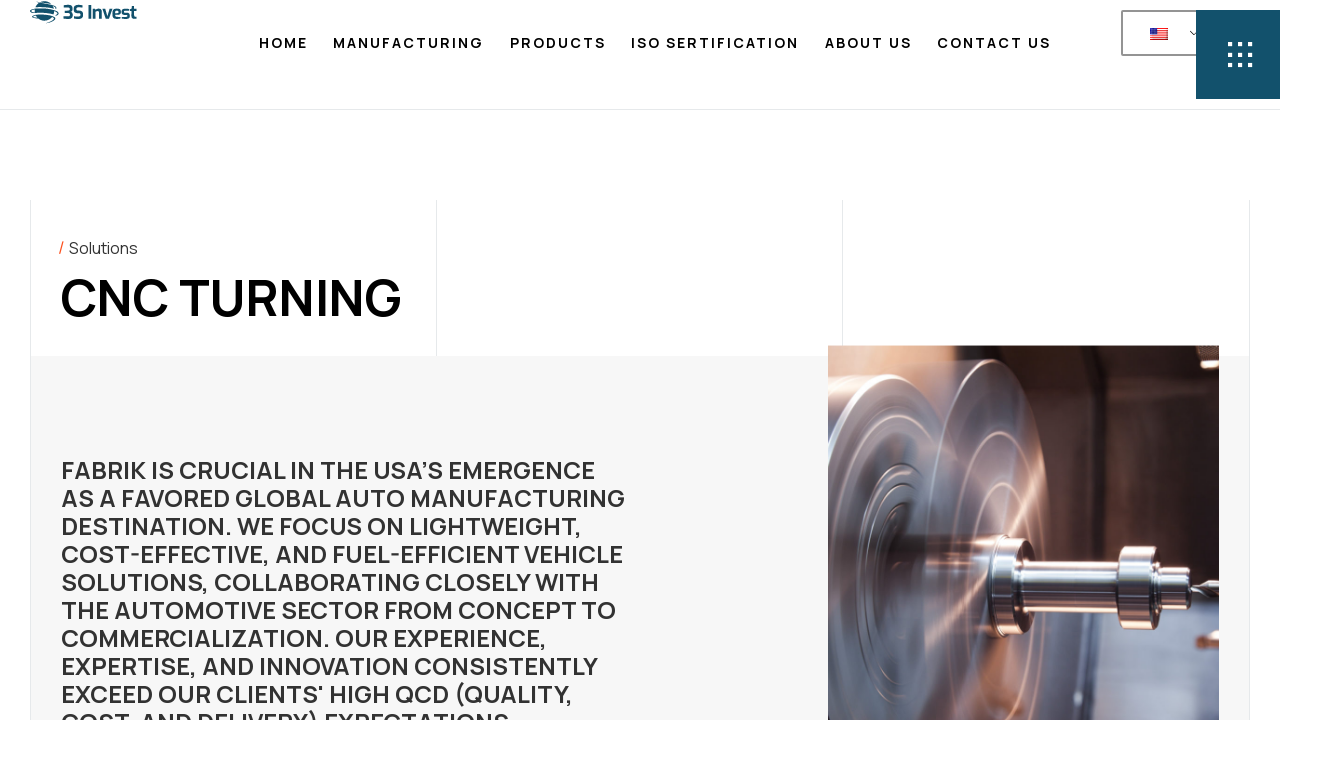

--- FILE ---
content_type: text/html; charset=UTF-8
request_url: https://3sinvest.co.rs/products/cnc-turning/
body_size: 761934
content:
<!DOCTYPE html>
<html lang="en-US" class="no-js">

<head>
	<meta charset="UTF-8" />
	<meta http-equiv="X-UA-Compatible" content="IE=edge" />
	<meta name="viewport" content="width=device-width, initial-scale=1">
	<meta name="theme-color" content="">

	
	<style id="vamtam-theme-options">:root {--vamtam-default-bg-color:#fff;
--vamtam-default-line-color:rgba( var( --vamtam-accent-color-7-rgb ), 1 );
--vamtam-small-padding:20px;
--vamtam-horizontal-padding:50px;
--vamtam-vertical-padding:30px;
--vamtam-horizontal-padding-large:60px;
--vamtam-vertical-padding-large:60px;
--vamtam-no-border-link:none;
--vamtam-border-radius:0px;
--vamtam-border-radius-oval:0px;
--vamtam-border-radius-small:0px;
--vamtam-overlay-color:#000000;
--vamtam-overlay-color-hc:#ffffff;
--vamtam-box-outer-padding:60px;
--vamtam-body-link-regular:#000000;
--vamtam-body-link-visited:#000000;
--vamtam-body-link-hover:#FC5220;
--vamtam-body-link-active:#FC5220;
--vamtam-input-border-radius:0px 0px 0px 0px;
--vamtam-input-border-color:#E6E9EB;
--vamtam-btn-text-color:#FFFFFF;
--vamtam-btn-hover-text-color:#FFFFFF;
--vamtam-btn-bg-color:#191817;
--vamtam-btn-hover-bg-color:#FC5220;
--vamtam-site-max-width:1280px;
--vamtam-primary-font-color:#000000CC;
--vamtam-h1-color:#000000;
--vamtam-h2-color:#000000;
--vamtam-h3-color:#000000;
--vamtam-h4-color:#000000;
--vamtam-h5-color:#000000;
--vamtam-h6-color:#000000;
--vamtam-accent-color-1:#FC5220;
--vamtam-accent-color-1-hc:#FFFFFF;
--vamtam-accent-color-1-rgb:252,82,32;
--vamtam-accent-color-2:#F7F7F7;
--vamtam-accent-color-2-hc:#000000;
--vamtam-accent-color-2-rgb:247,247,247;
--vamtam-accent-color-3:#2B2B2B;
--vamtam-accent-color-3-hc:#FFFFFF;
--vamtam-accent-color-3-rgb:43,43,43;
--vamtam-accent-color-4:#191817;
--vamtam-accent-color-4-hc:#FFFFFF;
--vamtam-accent-color-4-rgb:25,24,23;
--vamtam-accent-color-5:#FFFFFF;
--vamtam-accent-color-5-hc:#000000;
--vamtam-accent-color-5-rgb:255,255,255;
--vamtam-accent-color-6:#000000;
--vamtam-accent-color-6-hc:#FFFFFF;
--vamtam-accent-color-6-rgb:0,0,0;
--vamtam-accent-color-7:#E6E9EB;
--vamtam-accent-color-7-hc:#000000;
--vamtam-accent-color-7-rgb:230,233,235;
--vamtam-accent-color-8:#E6E9EB4D;
--vamtam-accent-color-8-hc:#FFFFFF;
--vamtam-accent-color-8-rgb:238,102,238;
--vamtam-sticky-header-bg-color:#FFFFFF;
--vamtam-primary-font-font-family:'Manrope';
--vamtam-primary-font-font-weight:400;
--vamtam-primary-font-font-style:normal;
--vamtam-primary-font-transform:none;
--vamtam-primary-font-font-size-desktop:16px;
--vamtam-primary-font-font-size-tablet:16px;
--vamtam-primary-font-font-size-phone:16px;
--vamtam-primary-font-line-height-desktop:1.4em;
--vamtam-primary-font-line-height-tablet:1.4em;
--vamtam-primary-font-line-height-phone:1.5em;
--vamtam-primary-font-letter-spacing-tablet:0px;
--vamtam-primary-font-letter-spacing-phone:0px;
--vamtam-h1-font-family:'Manrope';
--vamtam-h1-font-weight:700;
--vamtam-h1-font-style:normal;
--vamtam-h1-transform:uppercase;
--vamtam-h1-font-size-desktop:70px;
--vamtam-h1-font-size-tablet:50px;
--vamtam-h1-font-size-phone:31px;
--vamtam-h1-line-height-desktop:1.1em;
--vamtam-h1-line-height-tablet:1em;
--vamtam-h1-line-height-phone:1em;
--vamtam-h1-letter-spacing-tablet:0px;
--vamtam-h1-letter-spacing-phone:0px;
--vamtam-h2-font-family:'Manrope';
--vamtam-h2-font-weight:bold;
--vamtam-h2-font-style:normal;
--vamtam-h2-transform:uppercase;
--vamtam-h2-font-size-desktop:50px;
--vamtam-h2-font-size-tablet:35px;
--vamtam-h2-font-size-phone:25px;
--vamtam-h2-line-height-desktop:1.2em;
--vamtam-h2-line-height-tablet:1.1em;
--vamtam-h2-line-height-phone:1.1em;
--vamtam-h2-letter-spacing-tablet:0px;
--vamtam-h2-letter-spacing-phone:0px;
--vamtam-h3-font-family:'Manrope';
--vamtam-h3-font-weight:700;
--vamtam-h3-font-style:normal;
--vamtam-h3-transform:uppercase;
--vamtam-h3-font-size-desktop:44px;
--vamtam-h3-font-size-tablet:28px;
--vamtam-h3-font-size-phone:22px;
--vamtam-h3-line-height-desktop:1.1em;
--vamtam-h3-line-height-tablet:1.1em;
--vamtam-h3-line-height-phone:1.1em;
--vamtam-h3-letter-spacing-tablet:0px;
--vamtam-h3-letter-spacing-phone:0px;
--vamtam-h4-font-family:'Manrope';
--vamtam-h4-font-weight:700;
--vamtam-h4-font-style:normal;
--vamtam-h4-transform:uppercase;
--vamtam-h4-font-size-desktop:38px;
--vamtam-h4-font-size-tablet:24px;
--vamtam-h4-font-size-phone:19px;
--vamtam-h4-line-height-desktop:1.2em;
--vamtam-h4-line-height-tablet:1.2em;
--vamtam-h4-line-height-phone:1.2em;
--vamtam-h4-letter-spacing-tablet:0px;
--vamtam-h4-letter-spacing-phone:0px;
--vamtam-h5-font-family:'Manrope';
--vamtam-h5-font-weight:700;
--vamtam-h5-font-style:normal;
--vamtam-h5-transform:uppercase;
--vamtam-h5-font-size-desktop:24px;
--vamtam-h5-font-size-tablet:19px;
--vamtam-h5-font-size-phone:17px;
--vamtam-h5-line-height-desktop:1.2em;
--vamtam-h5-line-height-tablet:1.1em;
--vamtam-h5-line-height-phone:1.1em;
--vamtam-h5-letter-spacing-tablet:0px;
--vamtam-h5-letter-spacing-phone:0px;
--vamtam-h6-font-family:'Manrope';
--vamtam-h6-font-weight:700;
--vamtam-h6-font-style:normal;
--vamtam-h6-transform:uppercase;
--vamtam-h6-font-size-desktop:18px;
--vamtam-h6-font-size-tablet:17px;
--vamtam-h6-font-size-phone:16px;
--vamtam-h6-line-height-desktop:1.2em;
--vamtam-h6-line-height-tablet:1.2em;
--vamtam-h6-line-height-phone:1.2em;
--vamtam-h6-letter-spacing-tablet:0px;
--vamtam-h6-letter-spacing-phone:0px;
--vamtam-icon-cone:'\e91a';
--vamtam-icon-aloy-material:'\e914';
--vamtam-icon-hard-hat:'\e915';
--vamtam-icon-steel-beam:'\e916';
--vamtam-icon-steel-cubs:'\e917';
--vamtam-icon-steel-girder:'\e918';
--vamtam-icon-steel-wall:'\e919';
--vamtam-icon-download:'\e913';
--vamtam-icon-bulb:'\e90f';
--vamtam-icon-dustbin:'\e910';
--vamtam-icon-light:'\e911';
--vamtam-icon-steel-part:'\e912';
--vamtam-icon-Line:'\e90e';
--vamtam-icon-check:'\e90d';
--vamtam-icon-arrow-down:'\e900';
--vamtam-icon-arrow-left:'\e901';
--vamtam-icon-arrow-right:'\e902';
--vamtam-icon-close:'\e903';
--vamtam-icon-menu:'\e904';
--vamtam-icon-plus:'\e905';
--vamtam-icon-search:'\e906';
--vamtam-icon-minus:'\e907';
--vamtam-icon-Play:'\e908';
--vamtam-icon-cnc:'\e909';
--vamtam-icon-Iso:'\e90a';
--vamtam-icon-mask:'\e90b';
--vamtam-icon-steel:'\e90c';
--vamtam-loading-animation:url('https://3sinvest.co.rs/wp-content/themes/fabrik/vamtam/assets/images/loader-ring.gif');
}</style><meta name='robots' content='index, follow, max-image-preview:large, max-snippet:-1, max-video-preview:-1' />

	<!-- This site is optimized with the Yoast SEO plugin v21.5 - https://yoast.com/wordpress/plugins/seo/ -->
	<title>CNC turning - 3Sinvest</title>
	<link rel="canonical" href="https://3sinvest.co.rs/products/cnc-turning/" />
	<meta property="og:locale" content="en_US" />
	<meta property="og:type" content="article" />
	<meta property="og:title" content="CNC turning - 3Sinvest" />
	<meta property="og:description" content="Fabrik is crucial in the USA’s emergence as a favored global auto manufacturing destination. We focus on lightweight, cost-effective, and fuel-efficient vehicle solutions, collaborating closely with the automotive sector from concept to commercialization. Our experience, expertise, and innovation consistently exceed our clients&#039; high QCD (Quality, Cost, and Delivery) expectations." />
	<meta property="og:url" content="https://3sinvest.co.rs/products/cnc-turning/" />
	<meta property="og:site_name" content="3Sinvest" />
	<meta property="og:image" content="https://3sinvest.co.rs/wp-content/uploads/2023/09/GettyImages-139933722-1.jpg" />
	<meta property="og:image:width" content="1090" />
	<meta property="og:image:height" content="1330" />
	<meta property="og:image:type" content="image/jpeg" />
	<meta name="twitter:card" content="summary_large_image" />
	<meta name="twitter:label1" content="Est. reading time" />
	<meta name="twitter:data1" content="2 minutes" />
	<script type="application/ld+json" class="yoast-schema-graph">{"@context":"https://schema.org","@graph":[{"@type":"WebPage","@id":"https://3sinvest.co.rs/products/cnc-turning/","url":"https://3sinvest.co.rs/products/cnc-turning/","name":"CNC turning - 3Sinvest","isPartOf":{"@id":"https://3sinvest.co.rs/#website"},"primaryImageOfPage":{"@id":"https://3sinvest.co.rs/products/cnc-turning/#primaryimage"},"image":{"@id":"https://3sinvest.co.rs/products/cnc-turning/#primaryimage"},"thumbnailUrl":"https://3sinvest.co.rs/wp-content/uploads/2023/09/GettyImages-139933722-1.jpg","datePublished":"2023-08-14T17:06:04+00:00","dateModified":"2023-08-14T17:06:04+00:00","breadcrumb":{"@id":"https://3sinvest.co.rs/products/cnc-turning/#breadcrumb"},"inLanguage":"en-US","potentialAction":[{"@type":"ReadAction","target":["https://3sinvest.co.rs/products/cnc-turning/"]}]},{"@type":"ImageObject","inLanguage":"en-US","@id":"https://3sinvest.co.rs/products/cnc-turning/#primaryimage","url":"https://3sinvest.co.rs/wp-content/uploads/2023/09/GettyImages-139933722-1.jpg","contentUrl":"https://3sinvest.co.rs/wp-content/uploads/2023/09/GettyImages-139933722-1.jpg","width":1090,"height":1330},{"@type":"BreadcrumbList","@id":"https://3sinvest.co.rs/products/cnc-turning/#breadcrumb","itemListElement":[{"@type":"ListItem","position":1,"name":"Home","item":"https://3sinvest.co.rs/"},{"@type":"ListItem","position":2,"name":"Products","item":"https://3sinvest.co.rs/products/"},{"@type":"ListItem","position":3,"name":"CNC turning"}]},{"@type":"WebSite","@id":"https://3sinvest.co.rs/#website","url":"https://3sinvest.co.rs/","name":"3Sinvest","description":"First-Class Medical Supplies - EKO GIPS &amp; PVC Urine Bags | 3S Invest","publisher":{"@id":"https://3sinvest.co.rs/#organization"},"potentialAction":[{"@type":"SearchAction","target":{"@type":"EntryPoint","urlTemplate":"https://3sinvest.co.rs/?s={search_term_string}"},"query-input":"required name=search_term_string"}],"inLanguage":"en-US"},{"@type":"Organization","@id":"https://3sinvest.co.rs/#organization","name":"3Sinvest","url":"https://3sinvest.co.rs/","logo":{"@type":"ImageObject","inLanguage":"en-US","@id":"https://3sinvest.co.rs/#/schema/logo/image/","url":"https://3sinvest.co.rs/wp-content/uploads/2023/07/3S_Invest_Logo-1.svg","contentUrl":"https://3sinvest.co.rs/wp-content/uploads/2023/07/3S_Invest_Logo-1.svg","width":1824,"height":426,"caption":"3Sinvest"},"image":{"@id":"https://3sinvest.co.rs/#/schema/logo/image/"}}]}</script>
	<!-- / Yoast SEO plugin. -->


<link rel="alternate" type="application/rss+xml" title="3Sinvest &raquo; Feed" href="https://3sinvest.co.rs/feed/" />
<link rel="alternate" type="application/rss+xml" title="3Sinvest &raquo; Comments Feed" href="https://3sinvest.co.rs/comments/feed/" />
<link rel="alternate" title="oEmbed (JSON)" type="application/json+oembed" href="https://3sinvest.co.rs/wp-json/oembed/1.0/embed?url=https%3A%2F%2F3sinvest.co.rs%2Fproducts%2Fcnc-turning%2F" />
<link rel="alternate" title="oEmbed (XML)" type="text/xml+oembed" href="https://3sinvest.co.rs/wp-json/oembed/1.0/embed?url=https%3A%2F%2F3sinvest.co.rs%2Fproducts%2Fcnc-turning%2F&#038;format=xml" />
<style id='wp-img-auto-sizes-contain-inline-css' type='text/css'>
img:is([sizes=auto i],[sizes^="auto," i]){contain-intrinsic-size:3000px 1500px}
/*# sourceURL=wp-img-auto-sizes-contain-inline-css */
</style>
<style id='wp-emoji-styles-inline-css' type='text/css'>

	img.wp-smiley, img.emoji {
		display: inline !important;
		border: none !important;
		box-shadow: none !important;
		height: 1em !important;
		width: 1em !important;
		margin: 0 0.07em !important;
		vertical-align: -0.1em !important;
		background: none !important;
		padding: 0 !important;
	}
/*# sourceURL=wp-emoji-styles-inline-css */
</style>
<link rel='stylesheet' id='wp-block-library-css' href='https://3sinvest.co.rs/wp-includes/css/dist/block-library/style.min.css?ver=6.9' type='text/css' media='all' />
<style id='global-styles-inline-css' type='text/css'>
:root{--wp--preset--aspect-ratio--square: 1;--wp--preset--aspect-ratio--4-3: 4/3;--wp--preset--aspect-ratio--3-4: 3/4;--wp--preset--aspect-ratio--3-2: 3/2;--wp--preset--aspect-ratio--2-3: 2/3;--wp--preset--aspect-ratio--16-9: 16/9;--wp--preset--aspect-ratio--9-16: 9/16;--wp--preset--color--black: #000000;--wp--preset--color--cyan-bluish-gray: #abb8c3;--wp--preset--color--white: #ffffff;--wp--preset--color--pale-pink: #f78da7;--wp--preset--color--vivid-red: #cf2e2e;--wp--preset--color--luminous-vivid-orange: #ff6900;--wp--preset--color--luminous-vivid-amber: #fcb900;--wp--preset--color--light-green-cyan: #7bdcb5;--wp--preset--color--vivid-green-cyan: #00d084;--wp--preset--color--pale-cyan-blue: #8ed1fc;--wp--preset--color--vivid-cyan-blue: #0693e3;--wp--preset--color--vivid-purple: #9b51e0;--wp--preset--gradient--vivid-cyan-blue-to-vivid-purple: linear-gradient(135deg,rgb(6,147,227) 0%,rgb(155,81,224) 100%);--wp--preset--gradient--light-green-cyan-to-vivid-green-cyan: linear-gradient(135deg,rgb(122,220,180) 0%,rgb(0,208,130) 100%);--wp--preset--gradient--luminous-vivid-amber-to-luminous-vivid-orange: linear-gradient(135deg,rgb(252,185,0) 0%,rgb(255,105,0) 100%);--wp--preset--gradient--luminous-vivid-orange-to-vivid-red: linear-gradient(135deg,rgb(255,105,0) 0%,rgb(207,46,46) 100%);--wp--preset--gradient--very-light-gray-to-cyan-bluish-gray: linear-gradient(135deg,rgb(238,238,238) 0%,rgb(169,184,195) 100%);--wp--preset--gradient--cool-to-warm-spectrum: linear-gradient(135deg,rgb(74,234,220) 0%,rgb(151,120,209) 20%,rgb(207,42,186) 40%,rgb(238,44,130) 60%,rgb(251,105,98) 80%,rgb(254,248,76) 100%);--wp--preset--gradient--blush-light-purple: linear-gradient(135deg,rgb(255,206,236) 0%,rgb(152,150,240) 100%);--wp--preset--gradient--blush-bordeaux: linear-gradient(135deg,rgb(254,205,165) 0%,rgb(254,45,45) 50%,rgb(107,0,62) 100%);--wp--preset--gradient--luminous-dusk: linear-gradient(135deg,rgb(255,203,112) 0%,rgb(199,81,192) 50%,rgb(65,88,208) 100%);--wp--preset--gradient--pale-ocean: linear-gradient(135deg,rgb(255,245,203) 0%,rgb(182,227,212) 50%,rgb(51,167,181) 100%);--wp--preset--gradient--electric-grass: linear-gradient(135deg,rgb(202,248,128) 0%,rgb(113,206,126) 100%);--wp--preset--gradient--midnight: linear-gradient(135deg,rgb(2,3,129) 0%,rgb(40,116,252) 100%);--wp--preset--font-size--small: 13px;--wp--preset--font-size--medium: 20px;--wp--preset--font-size--large: 36px;--wp--preset--font-size--x-large: 42px;--wp--preset--spacing--20: 0.44rem;--wp--preset--spacing--30: 0.67rem;--wp--preset--spacing--40: 1rem;--wp--preset--spacing--50: 1.5rem;--wp--preset--spacing--60: 2.25rem;--wp--preset--spacing--70: 3.38rem;--wp--preset--spacing--80: 5.06rem;--wp--preset--shadow--natural: 6px 6px 9px rgba(0, 0, 0, 0.2);--wp--preset--shadow--deep: 12px 12px 50px rgba(0, 0, 0, 0.4);--wp--preset--shadow--sharp: 6px 6px 0px rgba(0, 0, 0, 0.2);--wp--preset--shadow--outlined: 6px 6px 0px -3px rgb(255, 255, 255), 6px 6px rgb(0, 0, 0);--wp--preset--shadow--crisp: 6px 6px 0px rgb(0, 0, 0);}:where(.is-layout-flex){gap: 0.5em;}:where(.is-layout-grid){gap: 0.5em;}body .is-layout-flex{display: flex;}.is-layout-flex{flex-wrap: wrap;align-items: center;}.is-layout-flex > :is(*, div){margin: 0;}body .is-layout-grid{display: grid;}.is-layout-grid > :is(*, div){margin: 0;}:where(.wp-block-columns.is-layout-flex){gap: 2em;}:where(.wp-block-columns.is-layout-grid){gap: 2em;}:where(.wp-block-post-template.is-layout-flex){gap: 1.25em;}:where(.wp-block-post-template.is-layout-grid){gap: 1.25em;}.has-black-color{color: var(--wp--preset--color--black) !important;}.has-cyan-bluish-gray-color{color: var(--wp--preset--color--cyan-bluish-gray) !important;}.has-white-color{color: var(--wp--preset--color--white) !important;}.has-pale-pink-color{color: var(--wp--preset--color--pale-pink) !important;}.has-vivid-red-color{color: var(--wp--preset--color--vivid-red) !important;}.has-luminous-vivid-orange-color{color: var(--wp--preset--color--luminous-vivid-orange) !important;}.has-luminous-vivid-amber-color{color: var(--wp--preset--color--luminous-vivid-amber) !important;}.has-light-green-cyan-color{color: var(--wp--preset--color--light-green-cyan) !important;}.has-vivid-green-cyan-color{color: var(--wp--preset--color--vivid-green-cyan) !important;}.has-pale-cyan-blue-color{color: var(--wp--preset--color--pale-cyan-blue) !important;}.has-vivid-cyan-blue-color{color: var(--wp--preset--color--vivid-cyan-blue) !important;}.has-vivid-purple-color{color: var(--wp--preset--color--vivid-purple) !important;}.has-black-background-color{background-color: var(--wp--preset--color--black) !important;}.has-cyan-bluish-gray-background-color{background-color: var(--wp--preset--color--cyan-bluish-gray) !important;}.has-white-background-color{background-color: var(--wp--preset--color--white) !important;}.has-pale-pink-background-color{background-color: var(--wp--preset--color--pale-pink) !important;}.has-vivid-red-background-color{background-color: var(--wp--preset--color--vivid-red) !important;}.has-luminous-vivid-orange-background-color{background-color: var(--wp--preset--color--luminous-vivid-orange) !important;}.has-luminous-vivid-amber-background-color{background-color: var(--wp--preset--color--luminous-vivid-amber) !important;}.has-light-green-cyan-background-color{background-color: var(--wp--preset--color--light-green-cyan) !important;}.has-vivid-green-cyan-background-color{background-color: var(--wp--preset--color--vivid-green-cyan) !important;}.has-pale-cyan-blue-background-color{background-color: var(--wp--preset--color--pale-cyan-blue) !important;}.has-vivid-cyan-blue-background-color{background-color: var(--wp--preset--color--vivid-cyan-blue) !important;}.has-vivid-purple-background-color{background-color: var(--wp--preset--color--vivid-purple) !important;}.has-black-border-color{border-color: var(--wp--preset--color--black) !important;}.has-cyan-bluish-gray-border-color{border-color: var(--wp--preset--color--cyan-bluish-gray) !important;}.has-white-border-color{border-color: var(--wp--preset--color--white) !important;}.has-pale-pink-border-color{border-color: var(--wp--preset--color--pale-pink) !important;}.has-vivid-red-border-color{border-color: var(--wp--preset--color--vivid-red) !important;}.has-luminous-vivid-orange-border-color{border-color: var(--wp--preset--color--luminous-vivid-orange) !important;}.has-luminous-vivid-amber-border-color{border-color: var(--wp--preset--color--luminous-vivid-amber) !important;}.has-light-green-cyan-border-color{border-color: var(--wp--preset--color--light-green-cyan) !important;}.has-vivid-green-cyan-border-color{border-color: var(--wp--preset--color--vivid-green-cyan) !important;}.has-pale-cyan-blue-border-color{border-color: var(--wp--preset--color--pale-cyan-blue) !important;}.has-vivid-cyan-blue-border-color{border-color: var(--wp--preset--color--vivid-cyan-blue) !important;}.has-vivid-purple-border-color{border-color: var(--wp--preset--color--vivid-purple) !important;}.has-vivid-cyan-blue-to-vivid-purple-gradient-background{background: var(--wp--preset--gradient--vivid-cyan-blue-to-vivid-purple) !important;}.has-light-green-cyan-to-vivid-green-cyan-gradient-background{background: var(--wp--preset--gradient--light-green-cyan-to-vivid-green-cyan) !important;}.has-luminous-vivid-amber-to-luminous-vivid-orange-gradient-background{background: var(--wp--preset--gradient--luminous-vivid-amber-to-luminous-vivid-orange) !important;}.has-luminous-vivid-orange-to-vivid-red-gradient-background{background: var(--wp--preset--gradient--luminous-vivid-orange-to-vivid-red) !important;}.has-very-light-gray-to-cyan-bluish-gray-gradient-background{background: var(--wp--preset--gradient--very-light-gray-to-cyan-bluish-gray) !important;}.has-cool-to-warm-spectrum-gradient-background{background: var(--wp--preset--gradient--cool-to-warm-spectrum) !important;}.has-blush-light-purple-gradient-background{background: var(--wp--preset--gradient--blush-light-purple) !important;}.has-blush-bordeaux-gradient-background{background: var(--wp--preset--gradient--blush-bordeaux) !important;}.has-luminous-dusk-gradient-background{background: var(--wp--preset--gradient--luminous-dusk) !important;}.has-pale-ocean-gradient-background{background: var(--wp--preset--gradient--pale-ocean) !important;}.has-electric-grass-gradient-background{background: var(--wp--preset--gradient--electric-grass) !important;}.has-midnight-gradient-background{background: var(--wp--preset--gradient--midnight) !important;}.has-small-font-size{font-size: var(--wp--preset--font-size--small) !important;}.has-medium-font-size{font-size: var(--wp--preset--font-size--medium) !important;}.has-large-font-size{font-size: var(--wp--preset--font-size--large) !important;}.has-x-large-font-size{font-size: var(--wp--preset--font-size--x-large) !important;}
/*# sourceURL=global-styles-inline-css */
</style>

<style id='classic-theme-styles-inline-css' type='text/css'>
/*! This file is auto-generated */
.wp-block-button__link{color:#fff;background-color:#32373c;border-radius:9999px;box-shadow:none;text-decoration:none;padding:calc(.667em + 2px) calc(1.333em + 2px);font-size:1.125em}.wp-block-file__button{background:#32373c;color:#fff;text-decoration:none}
/*# sourceURL=/wp-includes/css/classic-themes.min.css */
</style>
<link rel='stylesheet' id='trp-language-switcher-style-css' href='https://3sinvest.co.rs/wp-content/plugins/translatepress-multilingual/assets/css/trp-language-switcher.css?ver=2.6.6' type='text/css' media='all' />
<link rel='stylesheet' id='elementor-icons-css' href='https://3sinvest.co.rs/wp-content/plugins/elementor/assets/lib/eicons/css/elementor-icons.min.css?ver=5.23.0' type='text/css' media='all' />
<link rel='stylesheet' id='elementor-frontend-css' href='https://3sinvest.co.rs/wp-content/plugins/elementor/assets/css/frontend-lite.min.css?ver=3.17.3' type='text/css' media='all' />
<link rel='stylesheet' id='swiper-css' href='https://3sinvest.co.rs/wp-content/plugins/elementor/assets/lib/swiper/v8/css/swiper.min.css?ver=8.4.5' type='text/css' media='all' />
<link rel='stylesheet' id='elementor-post-10-css' href='https://3sinvest.co.rs/wp-content/uploads/elementor/css/post-10.css?ver=1702561477' type='text/css' media='all' />
<link rel='stylesheet' id='elementor-pro-css' href='https://3sinvest.co.rs/wp-content/plugins/elementor-pro/assets/css/frontend-lite.min.css?ver=3.17.1' type='text/css' media='all' />
<link rel='stylesheet' id='elementor-icons-theme-icons-css' href='https://3sinvest.co.rs/wp-content/uploads/elementor/custom-icons/theme-icons/style.css?ver=1.0.0' type='text/css' media='all' />
<link rel='stylesheet' id='font-awesome-5-all-css' href='https://3sinvest.co.rs/wp-content/plugins/elementor/assets/lib/font-awesome/css/all.min.css?ver=3.17.3' type='text/css' media='all' />
<link rel='stylesheet' id='font-awesome-4-shim-css' href='https://3sinvest.co.rs/wp-content/plugins/elementor/assets/lib/font-awesome/css/v4-shims.min.css?ver=3.17.3' type='text/css' media='all' />
<link rel='stylesheet' id='elementor-post-3256-css' href='https://3sinvest.co.rs/wp-content/uploads/elementor/css/post-3256.css?ver=1702691244' type='text/css' media='all' />
<link rel='stylesheet' id='elementor-post-180-css' href='https://3sinvest.co.rs/wp-content/uploads/elementor/css/post-180.css?ver=1703494344' type='text/css' media='all' />
<link rel='stylesheet' id='elementor-post-1295-css' href='https://3sinvest.co.rs/wp-content/uploads/elementor/css/post-1295.css?ver=1702567502' type='text/css' media='all' />
<link rel='stylesheet' id='elementor-post-9579-css' href='https://3sinvest.co.rs/wp-content/uploads/elementor/css/post-9579.css?ver=1702690924' type='text/css' media='all' />
<link rel='stylesheet' id='elementor-post-3132-css' href='https://3sinvest.co.rs/wp-content/uploads/elementor/css/post-3132.css?ver=1702561484' type='text/css' media='all' />
<link rel='stylesheet' id='elementor-post-1642-css' href='https://3sinvest.co.rs/wp-content/uploads/elementor/css/post-1642.css?ver=1702561484' type='text/css' media='all' />
<link rel='stylesheet' id='elementor-post-1626-css' href='https://3sinvest.co.rs/wp-content/uploads/elementor/css/post-1626.css?ver=1702561484' type='text/css' media='all' />
<link rel='stylesheet' id='elementor-post-1611-css' href='https://3sinvest.co.rs/wp-content/uploads/elementor/css/post-1611.css?ver=1702561484' type='text/css' media='all' />
<link rel='stylesheet' id='elementor-post-1592-css' href='https://3sinvest.co.rs/wp-content/uploads/elementor/css/post-1592.css?ver=1702561484' type='text/css' media='all' />
<link rel='stylesheet' id='elementor-post-1542-css' href='https://3sinvest.co.rs/wp-content/uploads/elementor/css/post-1542.css?ver=1702561485' type='text/css' media='all' />
<link rel='stylesheet' id='vamtam-front-all-css' href='https://3sinvest.co.rs/wp-content/themes/fabrik/vamtam/assets/css/dist/elementor/elementor-all.css?ver=1700040376' type='text/css' media='all' />
<style id='vamtam-front-all-inline-css' type='text/css'>

			@font-face {
				font-family: 'icomoon';
				src: url(https://3sinvest.co.rs/wp-content/themes/fabrik/vamtam/assets/fonts/icons/icomoon.woff2) format('woff2'),
					 url( https://3sinvest.co.rs/wp-content/themes/fabrik/vamtam/assets/fonts/icons/icomoon.woff) format('woff'),
					 url(https://3sinvest.co.rs/wp-content/themes/fabrik/vamtam/assets/fonts/icons/icomoon.ttf) format('ttf');
				font-weight: normal;
				font-style: normal;
				font-display: swap;
			}
		
				@font-face {
					font-family: 'vamtam-theme';
					src: url(https://3sinvest.co.rs/wp-content/themes/fabrik/vamtam/assets/fonts/theme-icons/theme-icons.woff2) format('woff2'),
						url(https://3sinvest.co.rs/wp-content/themes/fabrik/vamtam/assets/fonts/theme-icons/theme-icons.woff) format('woff');
					font-weight: normal;
					font-style: normal;
					font-display: swap;
				}
			
/*# sourceURL=vamtam-front-all-inline-css */
</style>
<link rel='stylesheet' id='my-child-theme-style-css' href='https://3sinvest.co.rs/wp-content/themes/fabrik-child/style.css?ver=6.9' type='text/css' media='all' />
<link rel='stylesheet' id='vamtam-theme-elementor-max-css' href='https://3sinvest.co.rs/wp-content/themes/fabrik/vamtam/assets/css/dist/elementor/responsive/elementor-max.css?ver=1700040376' type='text/css' media='(min-width: 1025px)' />
<link rel='stylesheet' id='vamtam-theme-elementor-below-max-css' href='https://3sinvest.co.rs/wp-content/themes/fabrik/vamtam/assets/css/dist/elementor/responsive/elementor-below-max.css?ver=1700040376' type='text/css' media='(max-width: 1024px)' />
<link rel='stylesheet' id='vamtam-theme-elementor-small-css' href='https://3sinvest.co.rs/wp-content/themes/fabrik/vamtam/assets/css/dist/elementor/responsive/elementor-small.css?ver=1700040376' type='text/css' media='(max-width: 767px)' />
<link rel='stylesheet' id='google-fonts-1-css' href='https://fonts.googleapis.com/css?family=Manrope%3A100%2C100italic%2C200%2C200italic%2C300%2C300italic%2C400%2C400italic%2C500%2C500italic%2C600%2C600italic%2C700%2C700italic%2C800%2C800italic%2C900%2C900italic&#038;display=auto&#038;ver=6.9' type='text/css' media='all' />
<link rel='stylesheet' id='elementor-icons-shared-0-css' href='https://3sinvest.co.rs/wp-content/plugins/elementor/assets/lib/font-awesome/css/fontawesome.min.css?ver=5.15.3' type='text/css' media='all' />
<link rel='stylesheet' id='elementor-icons-fa-solid-css' href='https://3sinvest.co.rs/wp-content/plugins/elementor/assets/lib/font-awesome/css/solid.min.css?ver=5.15.3' type='text/css' media='all' />
<link rel="preconnect" href="https://fonts.gstatic.com/" crossorigin><script type="text/javascript" src="https://3sinvest.co.rs/wp-includes/js/jquery/jquery.min.js?ver=3.7.1" id="jquery-core-js"></script>
<script type="text/javascript" src="https://3sinvest.co.rs/wp-includes/js/jquery/jquery-migrate.min.js?ver=3.4.1" id="jquery-migrate-js"></script>
<script type="text/javascript" src="https://3sinvest.co.rs/wp-content/plugins/elementor/assets/lib/font-awesome/js/v4-shims.min.js?ver=3.17.3" id="font-awesome-4-shim-js"></script>
<link rel="https://api.w.org/" href="https://3sinvest.co.rs/wp-json/" /><link rel="alternate" title="JSON" type="application/json" href="https://3sinvest.co.rs/wp-json/wp/v2/pages/3256" /><link rel="EditURI" type="application/rsd+xml" title="RSD" href="https://3sinvest.co.rs/xmlrpc.php?rsd" />
<meta name="generator" content="WordPress 6.9" />
<link rel='shortlink' href='https://3sinvest.co.rs/?p=3256' />
<link rel="alternate" hreflang="en-US" href="https://3sinvest.co.rs/products/cnc-turning/"/>
<link rel="alternate" hreflang="sr-RS" href="https://3sinvest.co.rs/sr/products/cnc-turning/"/>
<link rel="alternate" hreflang="en" href="https://3sinvest.co.rs/products/cnc-turning/"/>
<link rel="alternate" hreflang="sr" href="https://3sinvest.co.rs/sr/products/cnc-turning/"/>
<meta name="generator" content="Elementor 3.17.3; features: e_dom_optimization, e_optimized_assets_loading, e_optimized_css_loading; settings: css_print_method-external, google_font-enabled, font_display-auto">
<link rel="icon" href="https://3sinvest.co.rs/wp-content/uploads/2023/07/fav-150x150.png" sizes="32x32" />
<link rel="icon" href="https://3sinvest.co.rs/wp-content/uploads/2023/07/fav-300x300.png" sizes="192x192" />
<link rel="apple-touch-icon" href="https://3sinvest.co.rs/wp-content/uploads/2023/07/fav-300x300.png" />
<meta name="msapplication-TileImage" content="https://3sinvest.co.rs/wp-content/uploads/2023/07/fav-300x300.png" />
<link rel='stylesheet' id='elementor-post-1493-css' href='https://3sinvest.co.rs/wp-content/uploads/elementor/css/post-1493.css?ver=1702561491' type='text/css' media='all' />
<link rel='stylesheet' id='e-animations-css' href='https://3sinvest.co.rs/wp-content/plugins/elementor/assets/lib/animations/animations.min.css?ver=3.17.3' type='text/css' media='all' />
</head>
<body class="wp-singular page-template-default page page-id-3256 page-child parent-pageid-138 wp-custom-logo wp-embed-responsive wp-theme-fabrik wp-child-theme-fabrik-child translatepress-en_US full header-layout-logo-menu has-page-header no-middle-header responsive-layout has-post-thumbnail vamtam-is-elementor elementor-active elementor-pro-active vamtam-wc-cart-empty wc-product-gallery-slider-active vamtam-font-smoothing layout-full elementor-default elementor-kit-10 elementor-page elementor-page-3256 elementor-page-9579">
	<div id="top"></div>
	
			<div data-elementor-type="header" data-elementor-id="180" class="elementor elementor-180 elementor-location-header" data-elementor-post-type="elementor_library">
								<section class="elementor-section elementor-top-section elementor-element elementor-element-917e65b elementor-section-height-min-height elementor-section-items-stretch elementor-section-content-middle vamtam-sticky-header elementor-section-full_width elementor-hidden-desktop elementor-hidden-tablet elementor-hidden-mobile elementor-section-height-default" data-id="917e65b" data-element_type="section" data-settings="{&quot;background_background&quot;:&quot;classic&quot;}">
						<div class="elementor-container elementor-column-gap-no">
					<div class="elementor-column elementor-col-25 elementor-top-column elementor-element elementor-element-917e458" data-id="917e458" data-element_type="column">
			<div class="elementor-widget-wrap elementor-element-populated">
								<div class="elementor-element elementor-element-d22e0da elementor-widget elementor-widget-theme-site-logo elementor-widget-image" data-id="d22e0da" data-element_type="widget" data-widget_type="theme-site-logo.default">
				<div class="elementor-widget-container">
			<style>/*! elementor - v3.17.0 - 08-11-2023 */
.elementor-widget-image{text-align:center}.elementor-widget-image a{display:inline-block}.elementor-widget-image a img[src$=".svg"]{width:48px}.elementor-widget-image img{vertical-align:middle;display:inline-block}</style>								<a href="https://3sinvest.co.rs">
			<img width="1824" height="426" src="https://3sinvest.co.rs/wp-content/uploads/2023/07/3S_Invest_Logo-1.svg" class="attachment-full size-full wp-image-988493" alt="" />				</a>
											</div>
				</div>
					</div>
		</div>
				<div class="elementor-column elementor-col-25 elementor-top-column elementor-element elementor-element-dcf1993" data-id="dcf1993" data-element_type="column">
			<div class="elementor-widget-wrap elementor-element-populated">
								<div class="vamtam-has-theme-widget-styles elementor-element elementor-element-9aee4d2 elementor-nav-menu__align-center elementor-nav-menu--dropdown-tablet elementor-nav-menu__text-align-aside elementor-nav-menu--toggle elementor-nav-menu--burger vamtam-has-mobile-disable-scroll elementor-widget elementor-widget-nav-menu" data-id="9aee4d2" data-element_type="widget" data-settings="{&quot;submenu_icon&quot;:{&quot;value&quot;:&quot;&lt;i class=\&quot;\&quot;&gt;&lt;\/i&gt;&quot;,&quot;library&quot;:&quot;&quot;},&quot;layout&quot;:&quot;horizontal&quot;,&quot;toggle&quot;:&quot;burger&quot;}" data-widget_type="nav-menu.default">
				<div class="elementor-widget-container">
			<link rel="stylesheet" href="https://3sinvest.co.rs/wp-content/plugins/elementor-pro/assets/css/widget-nav-menu.min.css">			<nav class="elementor-nav-menu--main elementor-nav-menu__container elementor-nav-menu--layout-horizontal e--pointer-overline e--animation-fade">
				<ul id="menu-1-9aee4d2" class="elementor-nav-menu"><li class="menu-item menu-item-type-post_type menu-item-object-page menu-item-home menu-item-11987"><a href="https://3sinvest.co.rs/" class="elementor-item">Home</a></li>
<li class="mega-menu-products menu-item menu-item-type-post_type menu-item-object-page menu-item-12012"><a href="https://3sinvest.co.rs/manufacturing/" class="elementor-item">Manufacturing</a></li>
<li class="mega-menu-solutions menu-item menu-item-type-post_type menu-item-object-page current-page-ancestor menu-item-12002"><a href="https://3sinvest.co.rs/products/" class="elementor-item">Products</a></li>
<li class="menu-item menu-item-type-post_type menu-item-object-page menu-item-987962"><a href="https://3sinvest.co.rs/iso-sertification/" class="elementor-item">ISO Sertification</a></li>
<li class="mega-menu-company menu-item menu-item-type-post_type menu-item-object-page menu-item-11986"><a href="https://3sinvest.co.rs/about/" class="elementor-item">About us</a></li>
<li class="menu-item menu-item-type-post_type menu-item-object-page menu-item-987959"><a href="https://3sinvest.co.rs/contact-us/" class="elementor-item">Contact Us</a></li>
</ul>			</nav>
					<div class="elementor-menu-toggle" role="button" tabindex="0" aria-label="Menu Toggle" aria-expanded="false">
			<i aria-hidden="true" role="presentation" class="elementor-menu-toggle__icon--open eicon-menu-bar"></i><i aria-hidden="true" role="presentation" class="elementor-menu-toggle__icon--close eicon-close"></i>			<span class="elementor-screen-only">Menu</span>
		</div>
					<nav class="elementor-nav-menu--dropdown elementor-nav-menu__container" aria-hidden="true">
				<ul id="menu-2-9aee4d2" class="elementor-nav-menu"><li class="menu-item menu-item-type-post_type menu-item-object-page menu-item-home menu-item-11987"><a href="https://3sinvest.co.rs/" class="elementor-item" tabindex="-1">Home</a></li>
<li class="mega-menu-products menu-item menu-item-type-post_type menu-item-object-page menu-item-12012"><a href="https://3sinvest.co.rs/manufacturing/" class="elementor-item" tabindex="-1">Manufacturing</a></li>
<li class="mega-menu-solutions menu-item menu-item-type-post_type menu-item-object-page current-page-ancestor menu-item-12002"><a href="https://3sinvest.co.rs/products/" class="elementor-item" tabindex="-1">Products</a></li>
<li class="menu-item menu-item-type-post_type menu-item-object-page menu-item-987962"><a href="https://3sinvest.co.rs/iso-sertification/" class="elementor-item" tabindex="-1">ISO Sertification</a></li>
<li class="mega-menu-company menu-item menu-item-type-post_type menu-item-object-page menu-item-11986"><a href="https://3sinvest.co.rs/about/" class="elementor-item" tabindex="-1">About us</a></li>
<li class="menu-item menu-item-type-post_type menu-item-object-page menu-item-987959"><a href="https://3sinvest.co.rs/contact-us/" class="elementor-item" tabindex="-1">Contact Us</a></li>
</ul>			</nav>
				</div>
				</div>
					</div>
		</div>
				<div class="elementor-column elementor-col-25 elementor-top-column elementor-element elementor-element-f13b5f6" data-id="f13b5f6" data-element_type="column">
			<div class="elementor-widget-wrap elementor-element-populated">
								<div class="elementor-element elementor-element-bcf27e2 elementor-widget__width-initial elementor-view-default elementor-widget elementor-widget-icon" data-id="bcf27e2" data-element_type="widget" data-widget_type="icon.default">
				<div class="elementor-widget-container">
					<div class="elementor-icon-wrapper">
			<a class="elementor-icon" href="https://3sinvest.co.rs/sr/products/cnc-turning/">
			<svg xmlns="http://www.w3.org/2000/svg" xmlns:xlink="http://www.w3.org/1999/xlink" id="Layer_1" x="0px" y="0px" viewBox="0 0 55.68 38.88" style="enable-background:new 0 0 55.68 38.88" xml:space="preserve"><style type="text/css"><![CDATA[	.st0{fill:none;stroke:#20221D;stroke-width:0.0527;stroke-linejoin:round;stroke-miterlimit:22.926;}	.st1{fill:none;stroke:#20221D;stroke-width:0.0408;stroke-linejoin:round;stroke-miterlimit:22.926;}	.st2{fill:none;stroke:#20221D;stroke-width:0.0541;stroke-miterlimit:22.926;}	.st3{fill:none;stroke:#20221D;stroke-width:0.1069;stroke-miterlimit:22.926;}	.st4{fill:#184275;}	.st5{fill:none;stroke:#FFFFFF;stroke-width:0.1069;stroke-miterlimit:22.926;}	.st6{fill:none;stroke:#20221D;stroke-width:0.0519;stroke-miterlimit:22.926;}	.st7{fill:none;stroke:#20221D;stroke-width:0.0507;stroke-linecap:round;stroke-miterlimit:22.926;}	.st8{fill:none;stroke:#20221D;stroke-width:0.0496;stroke-miterlimit:22.926;}	.st9{fill:none;stroke:#20221D;stroke-width:0.0539;stroke-miterlimit:22.926;}	.st10{fill:none;stroke:#20221D;stroke-width:0.0394;stroke-miterlimit:22.926;}	.st11{fill:none;stroke:#20221D;stroke-width:0.0533;stroke-linecap:round;stroke-linejoin:round;stroke-miterlimit:22.926;}	.st12{fill:none;stroke:#20221D;stroke-width:0.051;stroke-miterlimit:22.926;}	.st13{fill:#EDB92B;}	.st14{fill:none;stroke:#20221D;stroke-width:0.0539;stroke-linecap:round;stroke-linejoin:round;stroke-miterlimit:22.926;}	.st15{fill:none;stroke:#20221D;stroke-width:0.0524;stroke-miterlimit:22.926;}	.st16{fill:none;stroke:#20221D;stroke-width:0.0689;stroke-linecap:round;stroke-miterlimit:22.926;}	.st17{fill:none;stroke:#20221D;stroke-width:0.053;stroke-linejoin:round;stroke-miterlimit:22.926;}	.st18{fill:none;stroke:#20221D;stroke-width:0.0482;stroke-miterlimit:22.926;}	.st19{fill:none;stroke:#20221D;stroke-width:0.049;stroke-miterlimit:22.926;}	.st20{fill:#20221D;}	.st21{fill:none;stroke:#20221D;stroke-width:0.0536;stroke-linecap:round;stroke-miterlimit:22.926;}	.st22{fill:none;stroke:#20221D;stroke-width:0.0533;stroke-linejoin:round;stroke-miterlimit:22.926;}	.st23{fill:none;stroke:#20221D;stroke-width:0.053;stroke-miterlimit:22.926;}	.st24{fill:none;stroke:#20221D;stroke-width:0.0536;stroke-linejoin:round;stroke-miterlimit:22.926;}	.st25{fill:none;stroke:#20221D;stroke-width:0.0397;stroke-linejoin:round;stroke-miterlimit:22.926;}	.st26{fill:none;stroke:#20221D;stroke-width:0.0539;stroke-linejoin:round;stroke-miterlimit:22.926;}	.st27{fill:none;stroke:#20221D;stroke-width:0.0507;stroke-miterlimit:22.926;}	.st28{fill:none;stroke:#20221D;stroke-width:0.0527;stroke-miterlimit:22.926;}	.st29{fill:#C6363C;}	.st30{fill:none;stroke:#20221D;stroke-width:0.055;stroke-miterlimit:22.926;}	.st31{fill:none;stroke:#20221D;stroke-width:0.0485;stroke-miterlimit:22.926;}	.st32{fill:none;stroke:#CCCCCC;stroke-width:0.4799;stroke-miterlimit:22.9256;}	.st33{fill:#FFFFFF;}	.st34{fill:none;stroke:#20221D;stroke-width:0.0513;stroke-miterlimit:22.926;}	.st35{fill:none;stroke:#20221D;stroke-width:0.0533;stroke-miterlimit:22.926;}	.st36{fill:none;stroke:#20221D;stroke-width:0.0471;stroke-miterlimit:22.926;}	.st37{fill:none;stroke:#20221D;stroke-width:0.0541;stroke-linejoin:round;stroke-miterlimit:22.926;}	.st38{fill:none;stroke:#20221D;stroke-width:0.0471;stroke-linejoin:round;stroke-miterlimit:22.926;}	.st39{fill:none;stroke:#20221D;stroke-width:0.0539;stroke-linecap:round;stroke-miterlimit:22.926;}	.st40{fill:none;stroke:#20221D;stroke-width:0.0533;stroke-linecap:round;stroke-miterlimit:22.926;}	.st41{fill:none;stroke:#20221D;stroke-width:0.0493;stroke-miterlimit:22.926;}	.st42{fill:none;stroke:#20221D;stroke-width:0.0536;stroke-miterlimit:22.926;}	.st43{fill:none;stroke:#20221D;stroke-width:0.0524;stroke-linejoin:round;stroke-miterlimit:22.926;}]]></style><g><path class="st29" d="M3.27,0.24h49.13c1.67,0,3.03,1.36,3.03,3.03v32.33c0,1.67-1.37,3.03-3.03,3.03H3.27 c-1.67,0-3.03-1.37-3.03-3.03V3.27C0.24,1.6,1.6,0.24,3.27,0.24L3.27,0.24z"></path><path class="st4" d="M55.44,12.7H0.24v22.91c0,1.67,1.37,3.03,3.03,3.03h49.13c1.67,0,3.03-1.37,3.03-3.03V12.7L55.44,12.7z"></path><path class="st33" d="M55.44,26.12H0.24v9.49c0,1.67,1.37,3.03,3.03,3.03h49.13c1.67,0,3.03-1.37,3.03-3.03V26.12L55.44,26.12z"></path><path class="st13" d="M24.48,8.86c0.08-0.18,0.02-0.44-0.01-0.5c-0.01-0.03,0.03-0.09,0.05-0.12c0.57-0.81,0.58-0.88,0.19-1.18 c-0.36-0.27-1.16-0.54-1.74-0.72c-0.12-0.09-0.2-0.21-0.3-0.32c1.11,0.08,2.3,0.52,2.91,1.05c0.32,0.28-0.07,0.83-0.54,1.68 C24.73,8.98,24.59,9.07,24.48,8.86L24.48,8.86L24.48,8.86z"></path><path class="st23" d="M24.48,8.86c0.08-0.18,0.02-0.44-0.01-0.5c-0.01-0.03,0.03-0.09,0.05-0.12c0.57-0.81,0.58-0.88,0.19-1.18 c-0.36-0.27-1.16-0.54-1.74-0.72c-0.12-0.09-0.2-0.21-0.3-0.32c1.11,0.08,2.3,0.52,2.91,1.05c0.32,0.28-0.07,0.83-0.54,1.68 C24.73,8.98,24.59,9.07,24.48,8.86L24.48,8.86L24.48,8.86z"></path><path class="st13" d="M24.65,8.93c0.02-0.07,0.04-0.14,0.06-0.21c0.02-0.12,0.01-0.24-0.03-0.36c0.13-0.19,0.28-0.39,0.39-0.59 c0.08-0.14,0.14-0.3,0.09-0.46c-0.05-0.17-0.2-0.29-0.34-0.4c-0.16-0.13-0.38-0.24-0.6-0.33c-0.5-0.2-0.89-0.3-1.18-0.31l0.18,0.17 c0.54,0.17,1.17,0.4,1.48,0.63c0.39,0.3,0.38,0.37-0.19,1.18c-0.02,0.02-0.06,0.09-0.05,0.12c0.03,0.06,0.08,0.32-0.01,0.51 C24.51,8.97,24.58,8.92,24.65,8.93L24.65,8.93L24.65,8.93z"></path><path class="st35" d="M24.65,8.93c0.02-0.07,0.04-0.14,0.06-0.21c0.02-0.12,0.01-0.24-0.03-0.36c0.13-0.19,0.28-0.39,0.39-0.59 c0.08-0.14,0.14-0.3,0.09-0.46c-0.05-0.17-0.2-0.29-0.34-0.4c-0.16-0.13-0.38-0.24-0.6-0.33c-0.5-0.2-0.89-0.3-1.18-0.31l0.18,0.17 c0.54,0.17,1.17,0.4,1.48,0.63c0.39,0.3,0.38,0.37-0.19,1.18c-0.02,0.02-0.06,0.09-0.05,0.12c0.03,0.06,0.08,0.32-0.01,0.51 C24.51,8.97,24.58,8.92,24.65,8.93L24.65,8.93L24.65,8.93z"></path><path class="st13" d="M19.81,5.34c-0.01-0.1,0-0.08,0.02,0.07c0.02-0.03,0.04-0.05,0.06-0.04c0.05,0,0.07,0.07,0.08,0.23 c0,0.04-0.01,0.08-0.01,0.12c1.47-0.03,2.34,0.19,2.56,0.61c0.18,0.35-0.13,0.93-0.6,1.59C21.87,8,21.87,8,21.92,8.06 c0.08,0.1,0.17,0.26,0.1,0.4c0.29,0.16,0.63,0.2,0.93,0.07C23,8.4,23.11,8.33,23.19,8.27c0.02-0.01,0.08-0.04,0.09-0.06 c0.16-0.5,0.31-0.96,0.45-1.39C24.15,5.47,20.39,5.34,19.81,5.34L19.81,5.34L19.81,5.34z"></path><path class="st35" d="M19.81,5.34c-0.01-0.1,0-0.08,0.02,0.07c0.02-0.03,0.04-0.05,0.06-0.04c0.05,0,0.07,0.07,0.08,0.23 c0,0.04-0.01,0.08-0.01,0.12c1.47-0.03,2.34,0.19,2.56,0.61c0.18,0.35-0.13,0.93-0.6,1.59C21.87,8,21.87,8,21.92,8.06 c0.08,0.1,0.17,0.26,0.1,0.4c0.29,0.16,0.63,0.2,0.93,0.07C23,8.4,23.11,8.33,23.19,8.27c0.02-0.01,0.08-0.04,0.09-0.06 c0.16-0.5,0.31-0.96,0.45-1.39C24.15,5.47,20.39,5.34,19.81,5.34L19.81,5.34L19.81,5.34z"></path><path class="st13" d="M23.69,11.16c0.15-0.29,0.3-0.58,0.5-0.82c-0.52,0.39-0.79,0.33-0.83-0.17c-0.03-0.01-0.07-0.01-0.11-0.01 c-0.4,0.62-0.79,0.53-1.16-0.26c-0.51,0.81-0.95,0.79-1.3-0.05c-0.59,0.74-1.09,0.74-1.49,0.02V9.77c0.02,0.01,0.01,0.01-0.05,0.01 l-0.01-0.02c-0.02,0-0.03,0.01-0.04,0.01c-0.01,0-0.03-0.01-0.04-0.01l-0.01,0.02c-0.05,0.01-0.07,0-0.05-0.01v0.09 c-0.4,0.72-0.9,0.72-1.49-0.02c-0.35,0.84-0.78,0.86-1.3,0.05c-0.38,0.79-0.76,0.87-1.16,0.26c-0.04,0-0.08,0-0.11,0.01 c-0.04,0.5-0.31,0.56-0.83,0.17c0.2,0.25,0.36,0.53,0.5,0.82c1.5-0.06,3-0.14,4.5-0.22C20.69,11.02,22.19,11.1,23.69,11.16 L23.69,11.16L23.69,11.16z"></path><path class="st22" d="M23.69,11.16c0.15-0.29,0.3-0.58,0.5-0.82c-0.52,0.39-0.79,0.33-0.83-0.17c-0.03-0.01-0.07-0.01-0.11-0.01 c-0.4,0.62-0.79,0.53-1.16-0.26c-0.51,0.81-0.95,0.79-1.3-0.05c-0.59,0.74-1.09,0.74-1.49,0.02V9.77c0.02,0.01,0.01,0.01-0.05,0.01 l-0.01-0.02c-0.02,0-0.03,0.01-0.04,0.01c-0.01,0-0.03-0.01-0.04-0.01l-0.01,0.02c-0.05,0.01-0.07,0-0.05-0.01v0.09 c-0.4,0.72-0.9,0.72-1.49-0.02c-0.35,0.84-0.78,0.86-1.3,0.05c-0.38,0.79-0.76,0.87-1.16,0.26c-0.04,0-0.08,0-0.11,0.01 c-0.04,0.5-0.31,0.56-0.83,0.17c0.2,0.25,0.36,0.53,0.5,0.82c1.5-0.06,3-0.14,4.5-0.22C20.69,11.02,22.19,11.1,23.69,11.16 L23.69,11.16L23.69,11.16z"></path><path class="st13" d="M24.3,9.95l-0.16-0.03c-0.31,0.77-0.6,0.78-0.65,0.06c0.07-0.03,0.04-0.15,0.12-0.1 c0.04,0.03,0.09-0.05,0.06-0.09c-0.09-0.07-0.17-0.05-0.25,0.02c-0.04-0.12-0.13-0.17-0.24-0.12c-0.05,0.02-0.03,0.11,0.02,0.1 c0.08-0.01,0.05,0.07,0.07,0.13c-0.56,0.73-0.84,0.64-0.77-0.31c-0.13-0.03-0.29-0.05-0.43-0.1c-0.51,1.03-0.88,1.07-1.17,0.15 c0.06-0.05,0.05-0.17,0.14-0.13c0.05,0.02,0.1-0.07,0.05-0.11c-0.11-0.09-0.23-0.06-0.3,0.06c-0.06-0.13-0.18-0.17-0.29-0.09 c-0.05,0.03-0.02,0.13,0.03,0.11c0.1-0.03,0.06,0.11,0.14,0.16c-0.23,0.87-1.37,0.93-1.18-0.36c-0.1,0-0.2,0.01-0.29,0.01 c-0.09,0-0.19-0.01-0.29-0.01c0.19,1.28-0.96,1.23-1.18,0.36c0.08-0.05,0.03-0.18,0.14-0.16c0.05,0.02,0.09-0.08,0.03-0.11 c-0.12-0.08-0.23-0.03-0.29,0.09c-0.08-0.12-0.2-0.15-0.3-0.06c-0.05,0.04,0,0.13,0.05,0.11c0.09-0.04,0.07,0.08,0.14,0.13 c-0.3,0.92-0.66,0.88-1.17-0.15c-0.14,0.05-0.29,0.08-0.43,0.1c0.07,0.95-0.22,1.04-0.77,0.31c0.02-0.06-0.01-0.14,0.07-0.13 c0.05,0,0.07-0.08,0.02-0.1c-0.11-0.05-0.2,0.01-0.24,0.12c-0.08-0.07-0.16-0.08-0.25-0.02c-0.03,0.04,0.02,0.11,0.06,0.09 c0.08-0.05,0.05,0.07,0.12,0.1c-0.05,0.73-0.33,0.71-0.65-0.06l-0.16,0.03c0,0.18,0.06,0.37,0.17,0.51 c0.47,0.6,0.82,0.46,0.83-0.21c0.62,0.72,1.08,0.63,1.17-0.13c0.52,0.96,1.35,0.5,1.37-0.08c0.23,0.85,1.49,0.84,1.57-0.13 c0.08,0.97,1.35,0.98,1.57,0.13c0.02,0.58,0.85,1.04,1.37,0.08c0.08,0.76,0.55,0.85,1.17,0.13c0.01,0.67,0.36,0.8,0.83,0.21 C24.24,10.32,24.31,10.13,24.3,9.95L24.3,9.95L24.3,9.95z"></path><path class="st22" d="M24.3,9.95l-0.16-0.03c-0.31,0.77-0.6,0.78-0.65,0.06c0.07-0.03,0.04-0.15,0.12-0.1 c0.04,0.03,0.09-0.05,0.06-0.09c-0.09-0.07-0.17-0.05-0.25,0.02c-0.04-0.12-0.13-0.17-0.24-0.12c-0.05,0.02-0.03,0.11,0.02,0.1 c0.08-0.01,0.05,0.07,0.07,0.13c-0.56,0.73-0.84,0.64-0.77-0.31c-0.13-0.03-0.29-0.05-0.43-0.1c-0.51,1.03-0.88,1.07-1.17,0.15 c0.06-0.05,0.05-0.17,0.14-0.13c0.05,0.02,0.1-0.07,0.05-0.11c-0.11-0.09-0.23-0.06-0.3,0.06c-0.06-0.13-0.18-0.17-0.29-0.09 c-0.05,0.03-0.02,0.13,0.03,0.11c0.1-0.03,0.06,0.11,0.14,0.16c-0.23,0.87-1.37,0.93-1.18-0.36c-0.1,0-0.2,0.01-0.29,0.01 c-0.09,0-0.19-0.01-0.29-0.01c0.19,1.28-0.96,1.23-1.18,0.36c0.08-0.05,0.03-0.18,0.14-0.16c0.05,0.02,0.09-0.08,0.03-0.11 c-0.12-0.08-0.23-0.03-0.29,0.09c-0.08-0.12-0.2-0.15-0.3-0.06c-0.05,0.04,0,0.13,0.05,0.11c0.09-0.04,0.07,0.08,0.14,0.13 c-0.3,0.92-0.66,0.88-1.17-0.15c-0.14,0.05-0.29,0.08-0.43,0.1c0.07,0.95-0.22,1.04-0.77,0.31c0.02-0.06-0.01-0.14,0.07-0.13 c0.05,0,0.07-0.08,0.02-0.1c-0.11-0.05-0.2,0.01-0.24,0.12c-0.08-0.07-0.16-0.08-0.25-0.02c-0.03,0.04,0.02,0.11,0.06,0.09 c0.08-0.05,0.05,0.07,0.12,0.1c-0.05,0.73-0.33,0.71-0.65-0.06l-0.16,0.03c0,0.18,0.06,0.37,0.17,0.51 c0.47,0.6,0.82,0.46,0.83-0.21c0.62,0.72,1.08,0.63,1.17-0.13c0.52,0.96,1.35,0.5,1.37-0.08c0.23,0.85,1.49,0.84,1.57-0.13 c0.08,0.97,1.35,0.98,1.57,0.13c0.02,0.58,0.85,1.04,1.37,0.08c0.08,0.76,0.55,0.85,1.17,0.13c0.01,0.67,0.36,0.8,0.83,0.21 C24.24,10.32,24.31,10.13,24.3,9.95L24.3,9.95L24.3,9.95z"></path><path class="st13" d="M20.25,8.97c-0.07-0.04-0.08-0.03-0.11-0.06c-0.03-0.04-0.03-0.1-0.02-0.15c0.04-0.23-0.1-0.2-0.26-0.1 c-0.08,0.05-0.16,0.17-0.23,0.23c-0.07,0.06-0.12,0.07-0.14,0.09c0,0.09,0,0.17,0,0.2l0,0c0,0.03,0,0.11,0,0.2 c0.02,0.02,0.07,0.03,0.14,0.09c0.07,0.06,0.15,0.18,0.23,0.23c0.16,0.1,0.3,0.14,0.26-0.1c-0.01-0.06-0.01-0.12,0.02-0.15 c0.02-0.03,0.04-0.02,0.11-0.06c0.05-0.03,0.08-0.06,0.1-0.1c0.02-0.04,0.01-0.08,0.01-0.12c0-0.04,0.01-0.08-0.01-0.12 C20.33,9.03,20.29,9,20.25,8.97L20.25,8.97z"></path><path class="st35" d="M20.25,8.97c-0.07-0.04-0.08-0.03-0.11-0.06c-0.03-0.04-0.03-0.1-0.02-0.15c0.04-0.23-0.1-0.2-0.26-0.1 c-0.08,0.05-0.16,0.17-0.23,0.23c-0.07,0.06-0.12,0.07-0.14,0.09c0,0.09,0,0.17,0,0.2l0,0c0,0.03,0,0.11,0,0.2 c0.02,0.02,0.07,0.03,0.14,0.09c0.07,0.06,0.15,0.18,0.23,0.23c0.16,0.1,0.3,0.14,0.26-0.1c-0.01-0.06-0.01-0.12,0.02-0.15 c0.02-0.03,0.04-0.02,0.11-0.06c0.05-0.03,0.08-0.06,0.1-0.1c0.02-0.04,0.01-0.08,0.01-0.12c0-0.04,0.01-0.08-0.01-0.12 C20.33,9.03,20.29,9,20.25,8.97L20.25,8.97z"></path><path class="st20" d="M19.49,9.22l0.01,0.04c0.17,0.02,0.3,0.09,0.42,0.19C19.84,9.33,19.67,9.25,19.49,9.22L19.49,9.22z"></path><path class="st20" d="M19.49,9.15l0.01-0.04c0.17-0.02,0.3-0.09,0.42-0.19C19.84,9.04,19.67,9.12,19.49,9.15L19.49,9.15z"></path><path class="st13" d="M20.12,8.65c-0.05,0.02-0.11,0.04-0.15,0.09c-0.07,0.07-0.02,0.18,0.07,0.29c0.03,0.03,0.04,0.1,0.04,0.16 c0,0.06-0.01,0.12-0.04,0.15c-0.09,0.11-0.14,0.22-0.07,0.29c0.05,0.04,0.1,0.07,0.15,0.09c0-0.03,0-0.06,0-0.11 c-0.01-0.06-0.01-0.12,0.02-0.15c0.02-0.03,0.04-0.02,0.11-0.06c0.04-0.03,0.08-0.06,0.1-0.1c0.02-0.04,0.01-0.08,0.01-0.12 c0-0.04,0.01-0.08-0.01-0.12c-0.02-0.04-0.06-0.07-0.1-0.1c-0.07-0.04-0.08-0.03-0.11-0.06c-0.03-0.04-0.03-0.1-0.02-0.15 C20.13,8.71,20.13,8.68,20.12,8.65L20.12,8.65L20.12,8.65z"></path><path class="st35" d="M20.12,8.65c-0.05,0.02-0.11,0.04-0.15,0.09c-0.07,0.07-0.02,0.18,0.07,0.29c0.03,0.03,0.04,0.1,0.04,0.16 c0,0.06-0.01,0.12-0.04,0.15c-0.09,0.11-0.14,0.22-0.07,0.29c0.05,0.04,0.1,0.07,0.15,0.09c0-0.03,0-0.06,0-0.11 c-0.01-0.06-0.01-0.12,0.02-0.15c0.02-0.03,0.04-0.02,0.11-0.06c0.04-0.03,0.08-0.06,0.1-0.1c0.02-0.04,0.01-0.08,0.01-0.12 c0-0.04,0.01-0.08-0.01-0.12c-0.02-0.04-0.06-0.07-0.1-0.1c-0.07-0.04-0.08-0.03-0.11-0.06c-0.03-0.04-0.03-0.1-0.02-0.15 C20.13,8.71,20.13,8.68,20.12,8.65L20.12,8.65L20.12,8.65z"></path><path class="st13" d="M13.91,8.86c-0.08-0.18-0.02-0.44,0.01-0.5c0.01-0.03-0.03-0.09-0.05-0.12c-0.57-0.81-0.58-0.88-0.19-1.18 c0.36-0.27,1.16-0.54,1.74-0.72c0.12-0.09,0.2-0.21,0.3-0.32c-1.11,0.08-2.3,0.53-2.91,1.05c-0.32,0.28,0.07,0.83,0.54,1.68 C13.66,8.98,13.8,9.07,13.91,8.86L13.91,8.86L13.91,8.86z"></path><path class="st23" d="M13.91,8.86c-0.08-0.18-0.02-0.44,0.01-0.5c0.01-0.03-0.03-0.09-0.05-0.12c-0.57-0.81-0.58-0.88-0.19-1.18 c0.36-0.27,1.16-0.54,1.74-0.72c0.12-0.09,0.2-0.21,0.3-0.32c-1.11,0.08-2.3,0.53-2.91,1.05c-0.32,0.28,0.07,0.83,0.54,1.68 C13.66,8.98,13.8,9.07,13.91,8.86L13.91,8.86L13.91,8.86z"></path><path class="st13" d="M13.73,8.93c-0.03-0.07-0.04-0.14-0.05-0.21c-0.02-0.12-0.01-0.24,0.03-0.36c-0.13-0.19-0.28-0.39-0.39-0.59 c-0.08-0.14-0.14-0.3-0.09-0.46c0.05-0.17,0.2-0.29,0.34-0.4c0.16-0.13,0.38-0.24,0.6-0.33c0.5-0.2,0.89-0.3,1.18-0.31l-0.18,0.17 c-0.54,0.17-1.17,0.4-1.48,0.63c-0.4,0.3-0.38,0.37,0.19,1.18c0.02,0.02,0.06,0.09,0.04,0.12c-0.03,0.06-0.08,0.32,0.01,0.51 C13.88,8.97,13.8,8.92,13.73,8.93L13.73,8.93L13.73,8.93z"></path><path class="st35" d="M13.73,8.93c-0.03-0.07-0.04-0.14-0.05-0.21c-0.02-0.12-0.01-0.24,0.03-0.36c-0.13-0.19-0.28-0.39-0.39-0.59 c-0.08-0.14-0.14-0.3-0.09-0.46c0.05-0.17,0.2-0.29,0.34-0.4c0.16-0.13,0.38-0.24,0.6-0.33c0.5-0.2,0.89-0.3,1.18-0.31l-0.18,0.17 c-0.54,0.17-1.17,0.4-1.48,0.63c-0.4,0.3-0.38,0.37,0.19,1.18c0.02,0.02,0.06,0.09,0.04,0.12c-0.03,0.06-0.08,0.32,0.01,0.51 C13.88,8.97,13.8,8.92,13.73,8.93L13.73,8.93L13.73,8.93z"></path><path class="st13" d="M18.57,5.34c0-0.1,0-0.08-0.02,0.07c-0.02-0.03-0.04-0.05-0.06-0.04c-0.05,0-0.07,0.07-0.08,0.23 c0,0.04,0.01,0.08,0.01,0.12c-1.47-0.03-2.34,0.19-2.56,0.61c-0.18,0.35,0.13,0.93,0.6,1.59c0.06,0.08,0.06,0.07,0,0.14 c-0.08,0.1-0.17,0.26-0.1,0.4c-0.29,0.16-0.63,0.2-0.93,0.07c-0.05-0.13-0.16-0.19-0.24-0.25c-0.02-0.01-0.08-0.04-0.09-0.06 c-0.16-0.5-0.31-0.96-0.45-1.39C14.23,5.47,17.99,5.34,18.57,5.34L18.57,5.34L18.57,5.34z"></path><path class="st35" d="M18.57,5.34c0-0.1,0-0.08-0.02,0.07c-0.02-0.03-0.04-0.05-0.06-0.04c-0.05,0-0.07,0.07-0.08,0.23 c0,0.04,0.01,0.08,0.01,0.12c-1.47-0.03-2.34,0.19-2.56,0.61c-0.18,0.35,0.13,0.93,0.6,1.59c0.06,0.08,0.06,0.07,0,0.14 c-0.08,0.1-0.17,0.26-0.1,0.4c-0.29,0.16-0.63,0.2-0.93,0.07c-0.05-0.13-0.16-0.19-0.24-0.25c-0.02-0.01-0.08-0.04-0.09-0.06 c-0.16-0.5-0.31-0.96-0.45-1.39C14.23,5.47,17.99,5.34,18.57,5.34L18.57,5.34L18.57,5.34z"></path><path class="st13" d="M18.83,10.94l-0.05,1.46c1.45,0.04,3.17,0.11,4.63,0.15l0.29-1.37C20.2,10.96,18.59,10.89,18.83,10.94 L18.83,10.94L18.83,10.94z"></path><path class="st41" d="M18.83,10.94l-0.05,1.46c1.45,0.04,3.17,0.11,4.63,0.15l0.29-1.37C20.2,10.96,18.59,10.89,18.83,10.94 L18.83,10.94L18.83,10.94z"></path><path class="st13" d="M18.83,10.94L18.83,10.94c-0.78,0.04-2.15,0.12-4.13,0.24l0.29,1.37c1.32-0.04,2.85-0.09,4.21-0.14 c1.36,0.04,2.89,0.1,4.21,0.14l0.29-1.37c-1.98-0.13-3.36-0.2-4.13-0.24v-0.01c0.08-0.02-0.04-0.02-0.37-0.01 C18.87,10.92,18.75,10.92,18.83,10.94L18.83,10.94L18.83,10.94z"></path><path class="st35" d="M18.83,10.94L18.83,10.94c-0.78,0.04-2.15,0.12-4.13,0.24l0.29,1.37c1.32-0.04,2.85-0.09,4.21-0.14 c1.36,0.04,2.89,0.1,4.21,0.14l0.29-1.37c-1.98-0.13-3.36-0.2-4.13-0.24v-0.01c0.08-0.02-0.04-0.02-0.37-0.01 C18.87,10.92,18.75,10.92,18.83,10.94L18.83,10.94L18.83,10.94z"></path><path class="st13" d="M19.19,11.1c-0.05,0-0.11,0-0.16,0h-0.05h-0.03l-0.05,0l-0.03,0h-0.02h-0.03l-0.05,0h-0.05l-0.01,0l-0.04,0 c-0.04,0-0.08,0-0.12,0h-0.01h-0.01l-0.05,0h-0.02l-0.02,0l-0.05,0h0l-0.05,0l-0.02,0l-0.04,0h-0.01l-0.04,0l-0.05,0h0l-0.05,0 h-0.02l0,0c-0.06,0-0.13,0-0.19,0l-0.03,0l-0.07,0h-0.01l-0.06,0l-0.04,0l-0.03,0h-0.01l-0.06,0l0,0l-0.05,0h0l-0.05,0l-0.03,0 l-0.07,0h0c-0.09,0-0.19,0.01-0.28,0.01l-0.01,0c-0.14,0.01-0.27,0.01-0.41,0.02l-0.01,0l-0.02,0c-0.27,0.02-0.54,0.03-0.81,0.05 l-0.01,0l0,0c-0.39,0.03-0.78,0.06-1.17,0.1c-0.22,0.02-0.26-0.24,0-0.26c0.39-0.04,0.77-0.07,1.17-0.1l0,0 c0.54-0.04,1.09-0.07,1.64-0.09l0.05,0h0.01l0.01,0l0.05,0l0,0c0.23-0.01,0.45-0.01,0.68-0.02l0.04,0l0,0l0.06,0h0.01h0l0.05,0 l0.02,0l0.03,0l0.04,0l0.01,0h0.02c0.05,0,0.09,0,0.14,0l0.04,0h0.01l0.05,0c0.05,0,0.1,0,0.15,0h0l0.05,0c0.05,0,0.11,0,0.16,0 s0.11,0,0.16,0l0.05,0h0c0.05,0,0.1,0,0.16,0l0.05,0h0.01l0.04,0c0.05,0,0.09,0,0.14,0h0.02l0.01,0l0.04,0l0.03,0l0.02,0l0.05,0h0 H20l0.06,0l0,0l0.04,0c0.23,0,0.46,0.01,0.68,0.02l0,0l0.05,0l0.02,0h0.01l0.05,0c0.55,0.02,1.1,0.05,1.64,0.09l0,0 c0.39,0.03,0.78,0.06,1.17,0.1c0.26,0.02,0.22,0.28,0,0.26c-0.39-0.04-0.77-0.07-1.17-0.1l0,0l-0.01,0 c-0.27-0.02-0.54-0.04-0.81-0.05l-0.02,0l-0.01,0c-0.14-0.01-0.27-0.01-0.41-0.02l-0.01,0c-0.09,0-0.19-0.01-0.28-0.01l0,0l-0.07,0 l-0.03,0l-0.05,0h0l-0.05,0l0,0l-0.06,0H20.7l-0.03,0l-0.04,0l-0.06,0h-0.01l-0.07,0l-0.03,0c-0.06,0-0.13,0-0.19,0l0,0h-0.02 l-0.05,0h0l-0.05,0l-0.04,0H20.1l-0.04,0l-0.02,0l-0.05,0h0l-0.05,0l-0.02,0H19.9l-0.05,0h-0.01h-0.01c-0.04,0-0.08,0-0.12,0 l-0.04,0l-0.01,0h-0.05l-0.05,0h-0.03h-0.02l-0.03,0l-0.05,0h-0.03h-0.05C19.3,11.1,19.25,11.1,19.19,11.1L19.19,11.1L19.19,11.1z"></path><path class="st35" d="M19.19,11.1c-0.05,0-0.11,0-0.16,0h-0.05h-0.03l-0.05,0l-0.03,0h-0.02h-0.03l-0.05,0h-0.05l-0.01,0l-0.04,0 c-0.04,0-0.08,0-0.12,0h-0.01h-0.01l-0.05,0h-0.02l-0.02,0l-0.05,0h0l-0.05,0l-0.02,0l-0.04,0h-0.01l-0.04,0l-0.05,0h0l-0.05,0 h-0.02l0,0c-0.06,0-0.13,0-0.19,0l-0.03,0l-0.07,0h-0.01l-0.06,0l-0.04,0l-0.03,0h-0.01l-0.06,0l0,0l-0.05,0h0l-0.05,0l-0.03,0 l-0.07,0h0c-0.09,0-0.19,0.01-0.28,0.01l-0.01,0c-0.14,0.01-0.27,0.01-0.41,0.02l-0.01,0l-0.02,0c-0.27,0.02-0.54,0.03-0.81,0.05 l-0.01,0l0,0c-0.39,0.03-0.78,0.06-1.17,0.1c-0.22,0.02-0.26-0.24,0-0.26c0.39-0.04,0.77-0.07,1.17-0.1l0,0 c0.54-0.04,1.09-0.07,1.64-0.09l0.05,0h0.01l0.01,0l0.05,0l0,0c0.23-0.01,0.45-0.01,0.68-0.02l0.04,0l0,0l0.06,0h0.01h0l0.05,0 l0.02,0l0.03,0l0.04,0l0.01,0h0.02c0.05,0,0.09,0,0.14,0l0.04,0h0.01l0.05,0c0.05,0,0.1,0,0.15,0h0l0.05,0c0.05,0,0.11,0,0.16,0 s0.11,0,0.16,0l0.05,0h0c0.05,0,0.1,0,0.16,0l0.05,0h0.01l0.04,0c0.05,0,0.09,0,0.14,0h0.02l0.01,0l0.04,0l0.03,0l0.02,0l0.05,0h0 H20l0.06,0l0,0l0.04,0c0.23,0,0.46,0.01,0.68,0.02l0,0l0.05,0l0.02,0h0.01l0.05,0c0.55,0.02,1.1,0.05,1.64,0.09l0,0 c0.39,0.03,0.78,0.06,1.17,0.1c0.26,0.02,0.22,0.28,0,0.26c-0.39-0.04-0.77-0.07-1.17-0.1l0,0l-0.01,0 c-0.27-0.02-0.54-0.04-0.81-0.05l-0.02,0l-0.01,0c-0.14-0.01-0.27-0.01-0.41-0.02l-0.01,0c-0.09,0-0.19-0.01-0.28-0.01l0,0l-0.07,0 l-0.03,0l-0.05,0h0l-0.05,0l0,0l-0.06,0H20.7l-0.03,0l-0.04,0l-0.06,0h-0.01l-0.07,0l-0.03,0c-0.06,0-0.13,0-0.19,0l0,0h-0.02 l-0.05,0h0l-0.05,0l-0.04,0H20.1l-0.04,0l-0.02,0l-0.05,0h0l-0.05,0l-0.02,0H19.9l-0.05,0h-0.01h-0.01c-0.04,0-0.08,0-0.12,0 l-0.04,0l-0.01,0h-0.05l-0.05,0h-0.03h-0.02l-0.03,0l-0.05,0h-0.03h-0.05C19.3,11.1,19.25,11.1,19.19,11.1L19.19,11.1L19.19,11.1z"></path><path class="st33" d="M15.77,7.9c0.16,0,0.28,0.13,0.28,0.28c0,0.16-0.13,0.28-0.28,0.28s-0.28-0.13-0.28-0.28 C15.49,8.02,15.61,7.9,15.77,7.9L15.77,7.9z"></path><path class="st35" d="M15.77,7.9c0.16,0,0.28,0.13,0.28,0.28c0,0.16-0.13,0.28-0.28,0.28s-0.28-0.13-0.28-0.28 C15.49,8.02,15.61,7.9,15.77,7.9L15.77,7.9z"></path><path class="st33" d="M13.36,8.49c0.15,0,0.26,0.12,0.26,0.26c0,0.15-0.12,0.26-0.26,0.26c-0.14,0-0.26-0.12-0.26-0.26 C13.1,8.61,13.22,8.49,13.36,8.49L13.36,8.49z"></path><path class="st35" d="M13.36,8.49c0.15,0,0.26,0.12,0.26,0.26c0,0.15-0.12,0.26-0.26,0.26c-0.14,0-0.26-0.12-0.26-0.26 C13.1,8.61,13.22,8.49,13.36,8.49L13.36,8.49z"></path><path class="st33" d="M13.11,8.01c0.15,0,0.26,0.12,0.26,0.26c0,0.14-0.12,0.26-0.26,0.26s-0.26-0.12-0.26-0.26 C12.85,8.13,12.97,8.01,13.11,8.01L13.11,8.01z"></path><path class="st35" d="M13.11,8.01c0.15,0,0.26,0.12,0.26,0.26c0,0.14-0.12,0.26-0.26,0.26s-0.26-0.12-0.26-0.26 C12.85,8.13,12.97,8.01,13.11,8.01L13.11,8.01z"></path><path class="st33" d="M12.88,7.52c0.15,0,0.26,0.12,0.26,0.26c0,0.15-0.12,0.26-0.26,0.26c-0.14,0-0.26-0.12-0.26-0.26 C12.61,7.64,12.73,7.52,12.88,7.52L12.88,7.52z"></path><path class="st35" d="M12.88,7.52c0.15,0,0.26,0.12,0.26,0.26c0,0.15-0.12,0.26-0.26,0.26c-0.14,0-0.26-0.12-0.26-0.26 C12.61,7.64,12.73,7.52,12.88,7.52L12.88,7.52z"></path><path class="st13" d="M19.19,8.84c0.19,0,0.34,0.15,0.34,0.34c0,0.19-0.15,0.34-0.34,0.34s-0.34-0.15-0.34-0.34 C18.85,9,19,8.84,19.19,8.84L19.19,8.84z"></path><path class="st35" d="M19.19,8.84c0.19,0,0.34,0.15,0.34,0.34c0,0.19-0.15,0.34-0.34,0.34s-0.34-0.15-0.34-0.34 C18.85,9,19,8.84,19.19,8.84L19.19,8.84z"></path><path class="st13" d="M17.51,8.42c0.15-0.01,0.11,0.26,0.08,0.32c-0.04,0.08-0.08,0.08-0.12,0.01C17.43,8.7,17.36,8.43,17.51,8.42 L17.51,8.42L17.51,8.42z"></path><path class="st35" d="M17.51,8.42c0.15-0.01,0.11,0.26,0.08,0.32c-0.04,0.08-0.08,0.08-0.12,0.01C17.43,8.7,17.36,8.43,17.51,8.42 L17.51,8.42L17.51,8.42z"></path><path class="st33" d="M17.52,8.57c0.36-0.02,0.27,0.61,0.2,0.75c-0.09,0.19-0.18,0.19-0.29,0.02C17.34,9.21,17.17,8.59,17.52,8.57 L17.52,8.57L17.52,8.57z"></path><path class="st35" d="M17.52,8.57c0.36-0.02,0.27,0.61,0.2,0.75c-0.09,0.19-0.18,0.19-0.29,0.02C17.34,9.21,17.17,8.59,17.52,8.57 L17.52,8.57L17.52,8.57z"></path><path class="st13" d="M14.65,8.81c0.14-0.05,0.17,0.23,0.16,0.29c-0.02,0.09-0.05,0.1-0.12,0.04C14.64,9.09,14.5,8.85,14.65,8.81 L14.65,8.81L14.65,8.81z"></path><path class="st12" d="M14.65,8.81c0.14-0.05,0.17,0.23,0.16,0.29c-0.02,0.09-0.05,0.1-0.12,0.04C14.64,9.09,14.5,8.85,14.65,8.81 L14.65,8.81L14.65,8.81z"></path><path class="st33" d="M14.69,8.95c0.34-0.11,0.41,0.53,0.37,0.68c-0.05,0.2-0.13,0.23-0.28,0.09C14.67,9.61,14.35,9.05,14.69,8.95 L14.69,8.95L14.69,8.95z"></path><path class="st27" d="M14.69,8.95c0.34-0.11,0.41,0.53,0.37,0.68c-0.05,0.2-0.13,0.23-0.28,0.09C14.67,9.61,14.35,9.05,14.69,8.95 L14.69,8.95L14.69,8.95z"></path><path class="st13" d="M18.4,5.59c-0.76-0.07-1.55,0.01-2.32,0.32c-0.65,0.26-0.59,1.02,0.21,2.06c-0.07,0.13-0.11,0.3-0.12,0.49 c0.08,0,0.14,0,0.22,0c-0.06-0.13,0.01-0.28,0.08-0.39c0.05-0.07,0.06-0.06,0-0.14c-0.47-0.66-0.79-1.24-0.6-1.59 c0.22-0.42,1.09-0.65,2.56-0.61c0-0.04,0-0.08-0.01-0.12C18.41,5.6,18.4,5.59,18.4,5.59L18.4,5.59L18.4,5.59z"></path><path class="st22" d="M18.4,5.59c-0.76-0.07-1.55,0.01-2.32,0.32c-0.65,0.26-0.59,1.02,0.21,2.06c-0.07,0.13-0.11,0.3-0.12,0.49 c0.08,0,0.14,0,0.22,0c-0.06-0.13,0.01-0.28,0.08-0.39c0.05-0.07,0.06-0.06,0-0.14c-0.47-0.66-0.79-1.24-0.6-1.59 c0.22-0.42,1.09-0.65,2.56-0.61c0-0.04,0-0.08-0.01-0.12C18.41,5.6,18.4,5.59,18.4,5.59L18.4,5.59L18.4,5.59z"></path><path class="st33" d="M14.69,5.8c0.15,0,0.27,0.12,0.27,0.27c0,0.15-0.12,0.27-0.27,0.27c-0.15,0-0.27-0.12-0.27-0.27 C14.41,5.93,14.54,5.8,14.69,5.8L14.69,5.8z"></path><path class="st35" d="M14.69,5.8c0.15,0,0.27,0.12,0.27,0.27c0,0.15-0.12,0.27-0.27,0.27c-0.15,0-0.27-0.12-0.27-0.27 C14.41,5.93,14.54,5.8,14.69,5.8L14.69,5.8z"></path><path class="st33" d="M15.22,5.63c0.15,0,0.27,0.12,0.27,0.27c0,0.15-0.12,0.27-0.27,0.27s-0.27-0.12-0.27-0.27 C14.95,5.75,15.07,5.63,15.22,5.63L15.22,5.63z"></path><path class="st35" d="M15.22,5.63c0.15,0,0.27,0.12,0.27,0.27c0,0.15-0.12,0.27-0.27,0.27s-0.27-0.12-0.27-0.27 C14.95,5.75,15.07,5.63,15.22,5.63L15.22,5.63z"></path><path class="st13" d="M15.29,5.86c0.03,0.04,0.05,0.07,0.08,0.11c-0.43,0.24-0.61,0.49-0.57,0.74c0.01,0.04,0.14,0.5,0.43,1.39 c0.2,0.14,0.35,0.26,0.45,0.37c-0.01,0.01,0.03,0.05,0.02,0.06c0.03,0.14-0.12,0.11-0.23,0.07c-0.05-0.13-0.2-0.27-0.29-0.33 c-0.02-0.01-0.08-0.04-0.09-0.06c-0.16-0.5-0.31-0.96-0.45-1.39C14.52,6.39,14.81,6.08,15.29,5.86L15.29,5.86L15.29,5.86z"></path><path class="st35" d="M15.29,5.86c0.03,0.04,0.05,0.07,0.08,0.11c-0.43,0.24-0.61,0.49-0.57,0.74c0.01,0.04,0.14,0.5,0.43,1.39 c0.2,0.14,0.35,0.26,0.45,0.37c-0.01,0.01,0.03,0.05,0.02,0.06c0.03,0.14-0.12,0.11-0.23,0.07c-0.05-0.13-0.2-0.27-0.29-0.33 c-0.02-0.01-0.08-0.04-0.09-0.06c-0.16-0.5-0.31-0.96-0.45-1.39C14.52,6.39,14.81,6.08,15.29,5.86L15.29,5.86L15.29,5.86z"></path><path class="st13" d="M13.59,9.07l-0.02,0.09c-0.13,0.03-0.23,0.04-0.32,0.02C13.4,9.04,13.52,9.01,13.59,9.07L13.59,9.07 L13.59,9.07z"></path><path class="st22" d="M13.59,9.07l-0.02,0.09c-0.13,0.03-0.23,0.04-0.32,0.02C13.4,9.04,13.52,9.01,13.59,9.07L13.59,9.07 L13.59,9.07z"></path><path class="st13" d="M13.58,8.87c0.08,0.02,0.09,0.03,0.12,0.04c0.04,0.01,0.1,0,0.15-0.03c0.17-0.1,0.17,0.08,0.11,0.22 c-0.05,0.1-0.02,0.21,0.02,0.3c0.05,0.1,0.04,0.15,0,0.17c-0.03,0.02-0.05,0.03-0.08,0.05c-0.05,0.05-0.08,0.05-0.09-0.03 c-0.17-0.07-0.23-0.23-0.28-0.38C13.47,9.01,13.2,8.96,13.58,8.87L13.58,8.87L13.58,8.87z"></path><path class="st42" d="M13.58,8.87c0.08,0.02,0.09,0.03,0.12,0.04c0.04,0.01,0.1,0,0.15-0.03c0.17-0.1,0.17,0.08,0.11,0.22 c-0.05,0.1-0.02,0.21,0.02,0.3c0.05,0.1,0.04,0.15,0,0.17c-0.03,0.02-0.05,0.03-0.08,0.05c-0.05,0.05-0.08,0.05-0.09-0.03 c-0.17-0.07-0.23-0.23-0.28-0.38C13.47,9.01,13.2,8.96,13.58,8.87L13.58,8.87L13.58,8.87z"></path><path class="st13" d="M13.65,8.88c0.15,0.05,0.16-0.03,0.26-0.03c-0.04,0.23-0.08,0.34-0.32,0.22c-0.13-0.07-0.3,0.03-0.33,0.1 c-0.01,0.03-0.09-0.03-0.11-0.09C13.04,8.84,13.45,8.81,13.65,8.88L13.65,8.88L13.65,8.88z"></path><path class="st35" d="M13.65,8.88c0.15,0.05,0.16-0.03,0.26-0.03c-0.04,0.23-0.08,0.34-0.32,0.22c-0.13-0.07-0.3,0.03-0.33,0.1 c-0.01,0.03-0.09-0.03-0.11-0.09C13.04,8.84,13.45,8.81,13.65,8.88L13.65,8.88L13.65,8.88z"></path><path class="st33" d="M18.16,5c0.15,0,0.27,0.12,0.27,0.27s-0.12,0.27-0.27,0.27s-0.27-0.12-0.27-0.27S18.01,5,18.16,5L18.16,5z"></path><path class="st35" d="M18.16,5c0.15,0,0.27,0.12,0.27,0.27s-0.12,0.27-0.27,0.27s-0.27-0.12-0.27-0.27S18.01,5,18.16,5L18.16,5z"></path><path class="st33" d="M17.6,5c0.15,0,0.27,0.12,0.27,0.27s-0.12,0.27-0.27,0.27s-0.27-0.12-0.27-0.27S17.45,5,17.6,5L17.6,5z"></path><path class="st35" d="M17.6,5c0.15,0,0.27,0.12,0.27,0.27s-0.12,0.27-0.27,0.27s-0.27-0.12-0.27-0.27S17.45,5,17.6,5L17.6,5z"></path><path class="st33" d="M17.05,5.05c0.15,0,0.27,0.12,0.27,0.27c0,0.15-0.12,0.27-0.27,0.27c-0.15,0-0.27-0.12-0.27-0.27 C16.78,5.17,16.9,5.05,17.05,5.05L17.05,5.05z"></path><path class="st35" d="M17.05,5.05c0.15,0,0.27,0.12,0.27,0.27c0,0.15-0.12,0.27-0.27,0.27c-0.15,0-0.27-0.12-0.27-0.27 C16.78,5.17,16.9,5.05,17.05,5.05L17.05,5.05z"></path><path class="st33" d="M16.54,5.15c0.15,0,0.27,0.12,0.27,0.27s-0.12,0.27-0.27,0.27s-0.27-0.12-0.27-0.27S16.39,5.15,16.54,5.15 L16.54,5.15z"></path><path class="st35" d="M16.54,5.15c0.15,0,0.27,0.12,0.27,0.27s-0.12,0.27-0.27,0.27s-0.27-0.12-0.27-0.27S16.39,5.15,16.54,5.15 L16.54,5.15z"></path><path class="st33" d="M13.17,6.54c0.15,0,0.27,0.12,0.27,0.27c0,0.15-0.12,0.27-0.27,0.27c-0.15,0-0.27-0.12-0.27-0.27 C12.89,6.67,13.01,6.54,13.17,6.54L13.17,6.54z"></path><path class="st35" d="M13.17,6.54c0.15,0,0.27,0.12,0.27,0.27c0,0.15-0.12,0.27-0.27,0.27c-0.15,0-0.27-0.12-0.27-0.27 C12.89,6.67,13.01,6.54,13.17,6.54L13.17,6.54z"></path><path class="st33" d="M13.63,6.25c0.15,0,0.27,0.12,0.27,0.27s-0.12,0.27-0.27,0.27c-0.15,0-0.27-0.12-0.27-0.27 S13.48,6.25,13.63,6.25L13.63,6.25z"></path><path class="st35" d="M13.63,6.25c0.15,0,0.27,0.12,0.27,0.27s-0.12,0.27-0.27,0.27c-0.15,0-0.27-0.12-0.27-0.27 S13.48,6.25,13.63,6.25L13.63,6.25z"></path><path class="st33" d="M14.16,6c0.15,0,0.27,0.12,0.27,0.27c0,0.15-0.12,0.27-0.27,0.27c-0.15,0-0.27-0.12-0.27-0.27 C13.89,6.12,14.01,6,14.16,6L14.16,6z"></path><path class="st35" d="M14.16,6c0.15,0,0.27,0.12,0.27,0.27c0,0.15-0.12,0.27-0.27,0.27c-0.15,0-0.27-0.12-0.27-0.27 C13.89,6.12,14.01,6,14.16,6L14.16,6z"></path><path class="st33" d="M12.8,6.99c0.15,0,0.27,0.12,0.27,0.27c0,0.15-0.12,0.27-0.27,0.27s-0.27-0.12-0.27-0.27 C12.53,7.11,12.65,6.99,12.8,6.99L12.8,6.99z"></path><path class="st35" d="M12.8,6.99c0.15,0,0.27,0.12,0.27,0.27c0,0.15-0.12,0.27-0.27,0.27s-0.27-0.12-0.27-0.27 C12.53,7.11,12.65,6.99,12.8,6.99L12.8,6.99z"></path><polygon class="st13" points="18.18,11.68 19.19,11.18 20.2,11.68 19.19,12.19 18.18,11.68"></polygon><polygon class="st35" points="18.18,11.68 19.19,11.18 20.2,11.68 19.19,12.19 18.18,11.68"></polygon><path class="st4" d="M19.19,11.38c0.25,0,0.45,0.14,0.45,0.3s-0.2,0.3-0.45,0.3c-0.25,0-0.45-0.14-0.45-0.3 S18.94,11.38,19.19,11.38L19.19,11.38z"></path><path class="st35" d="M19.19,11.38c0.25,0,0.45,0.14,0.45,0.3s-0.2,0.3-0.45,0.3c-0.25,0-0.45-0.14-0.45-0.3 S18.94,11.38,19.19,11.38L19.19,11.38z"></path><polygon class="st13" points="15.94,11.81 16.92,11.25 17.96,11.69 16.98,12.25 15.94,11.81"></polygon><polygon class="st35" points="15.94,11.81 16.92,11.25 17.96,11.69 16.98,12.25 15.94,11.81"></polygon><path class="st29" d="M16.93,11.44c0.25-0.02,0.46,0.11,0.47,0.27c0.01,0.17-0.18,0.31-0.43,0.33c-0.25,0.02-0.46-0.11-0.47-0.27 C16.48,11.6,16.68,11.46,16.93,11.44L16.93,11.44z"></path><path class="st35" d="M16.93,11.44c0.25-0.02,0.46,0.11,0.47,0.27c0.01,0.17-0.18,0.31-0.43,0.33c-0.25,0.02-0.46-0.11-0.47-0.27 C16.48,11.6,16.68,11.46,16.93,11.44L16.93,11.44z"></path><path class="st13" d="M14.77,11.41l1.06,0.4l-0.87,0.58C14.72,12.31,14.55,11.55,14.77,11.41L14.77,11.41L14.77,11.41z"></path><path class="st35" d="M14.77,11.41l1.06,0.4l-0.87,0.58C14.72,12.31,14.55,11.55,14.77,11.41L14.77,11.41L14.77,11.41z"></path><path class="st4" d="M14.79,11.6c0.25-0.03,0.47,0.09,0.48,0.26c0.02,0.17-0.17,0.32-0.42,0.35c-0.16,0.02-0.26-0.13-0.28-0.28 C14.55,11.78,14.62,11.62,14.79,11.6L14.79,11.6L14.79,11.6z"></path><path class="st35" d="M14.79,11.6c0.25-0.03,0.47,0.09,0.48,0.26c0.02,0.17-0.17,0.32-0.42,0.35c-0.16,0.02-0.26-0.13-0.28-0.28 C14.55,11.78,14.62,11.62,14.79,11.6L14.79,11.6L14.79,11.6z"></path><path class="st33" d="M18.1,11.87c0.08,0,0.14,0.06,0.14,0.14c0,0.08-0.06,0.14-0.14,0.14c-0.08,0-0.14-0.06-0.14-0.14 C17.96,11.93,18.02,11.87,18.1,11.87L18.1,11.87z"></path><path class="st35" d="M18.1,11.87c0.08,0,0.14,0.06,0.14,0.14c0,0.08-0.06,0.14-0.14,0.14c-0.08,0-0.14-0.06-0.14-0.14 C17.96,11.93,18.02,11.87,18.1,11.87L18.1,11.87z"></path><path class="st33" d="M15.93,11.99c0.08,0,0.14,0.06,0.14,0.14c0,0.08-0.06,0.14-0.14,0.14c-0.08,0-0.14-0.06-0.14-0.14 C15.79,12.05,15.86,11.99,15.93,11.99L15.93,11.99z"></path><path class="st35" d="M15.93,11.99c0.08,0,0.14,0.06,0.14,0.14c0,0.08-0.06,0.14-0.14,0.14c-0.08,0-0.14-0.06-0.14-0.14 C15.79,12.05,15.86,11.99,15.93,11.99L15.93,11.99z"></path><path class="st33" d="M15.86,11.34c0.08,0,0.14,0.06,0.14,0.14c0,0.08-0.06,0.14-0.14,0.14s-0.14-0.06-0.14-0.14 C15.72,11.4,15.78,11.34,15.86,11.34L15.86,11.34z"></path><path class="st35" d="M15.86,11.34c0.08,0,0.14,0.06,0.14,0.14c0,0.08-0.06,0.14-0.14,0.14s-0.14-0.06-0.14-0.14 C15.72,11.4,15.78,11.34,15.86,11.34L15.86,11.34z"></path><path class="st33" d="M18.09,11.24c0.08,0,0.14,0.06,0.14,0.14c0,0.08-0.06,0.14-0.14,0.14c-0.08,0-0.14-0.06-0.14-0.14 C17.95,11.31,18.01,11.24,18.09,11.24L18.09,11.24z"></path><path class="st35" d="M18.09,11.24c0.08,0,0.14,0.06,0.14,0.14c0,0.08-0.06,0.14-0.14,0.14c-0.08,0-0.14-0.06-0.14-0.14 C17.95,11.31,18.01,11.24,18.09,11.24L18.09,11.24z"></path><path class="st13" d="M14.26,9.98c0.11-0.03,0.27,0.2,0.31,0.2c0.05-0.14-0.05-0.46-0.25-0.72c-0.13-0.04-0.14-0.13-0.17-0.32 c-0.01-0.06-0.12-0.02-0.12,0.08c0,0.1-0.01,0.16,0.01,0.25c0.01,0.04,0,0.07-0.04,0.1C14.22,9.66,14.27,9.75,14.26,9.98 L14.26,9.98L14.26,9.98z"></path><path class="st42" d="M14.26,9.98c0.11-0.03,0.27,0.2,0.31,0.2c0.05-0.14-0.05-0.46-0.25-0.72c-0.13-0.04-0.14-0.13-0.17-0.32 c-0.01-0.06-0.12-0.02-0.12,0.08c0,0.1-0.01,0.16,0.01,0.25c0.01,0.04,0,0.07-0.04,0.1C14.22,9.66,14.27,9.75,14.26,9.98 L14.26,9.98L14.26,9.98z"></path><path class="st13" d="M14.16,9.14c-0.02,0.04-0.02,0.08-0.03,0.15c0,0.05,0.02,0.1,0.05,0.14c0.03,0.04,0.08,0.08,0.13,0.11 c0.03,0.02,0.07,0.07,0.1,0.13s0.05,0.13,0.05,0.17c0,0.16,0.03,0.3,0.11,0.32c0.05,0.02,0.07,0.02,0.1,0.01 c-0.01-0.03-0.01-0.07-0.03-0.11c-0.03-0.05-0.06-0.11-0.06-0.16c0-0.04-0.02-0.07-0.01-0.14c0.01-0.05,0.04-0.07,0.04-0.12 c-0.01-0.09-0.08-0.27-0.19-0.27c-0.1,0-0.15-0.01-0.21-0.15C14.2,9.19,14.18,9.17,14.16,9.14L14.16,9.14L14.16,9.14z"></path><path class="st24" d="M14.16,9.14c-0.02,0.04-0.02,0.08-0.03,0.15c0,0.05,0.02,0.1,0.05,0.14c0.03,0.04,0.08,0.08,0.13,0.11 c0.03,0.02,0.07,0.07,0.1,0.13s0.05,0.13,0.05,0.17c0,0.16,0.03,0.3,0.11,0.32c0.05,0.02,0.07,0.02,0.1,0.01 c-0.01-0.03-0.01-0.07-0.03-0.11c-0.03-0.05-0.06-0.11-0.06-0.16c0-0.04-0.02-0.07-0.01-0.14c0.01-0.05,0.04-0.07,0.04-0.12 c-0.01-0.09-0.08-0.27-0.19-0.27c-0.1,0-0.15-0.01-0.21-0.15C14.2,9.19,14.18,9.17,14.16,9.14L14.16,9.14L14.16,9.14z"></path><path class="st13" d="M13.77,9.52c0.03-0.02,0.06-0.04,0.1-0.05c0.05-0.02,0.11-0.02,0.17-0.01c0.25,0.08,0.36,0.51,0.09,0.62 c-0.05,0.01-0.1-0.04-0.15-0.15c-0.06-0.14-0.12-0.24-0.18-0.3C13.75,9.59,13.75,9.55,13.77,9.52L13.77,9.52L13.77,9.52z"></path><path class="st23" d="M13.77,9.52c0.03-0.02,0.06-0.04,0.1-0.05c0.05-0.02,0.11-0.02,0.17-0.01c0.25,0.08,0.36,0.51,0.09,0.62 c-0.05,0.01-0.1-0.04-0.15-0.15c-0.06-0.14-0.12-0.24-0.18-0.3C13.75,9.59,13.75,9.55,13.77,9.52L13.77,9.52L13.77,9.52z"></path><path class="st13" d="M13.9,9.55c0.24-0.09,0.42,0.36,0.19,0.45c-0.12,0.05-0.13-0.1-0.15-0.19C13.9,9.7,13.67,9.64,13.9,9.55 L13.9,9.55L13.9,9.55z"></path><path class="st23" d="M13.9,9.55c0.24-0.09,0.42,0.36,0.19,0.45c-0.12,0.05-0.13-0.1-0.15-0.19C13.9,9.7,13.67,9.64,13.9,9.55 L13.9,9.55L13.9,9.55z"></path><path class="st4" d="M13.92,9.62c0.12-0.05,0.28,0.23,0.13,0.29c-0.1,0.04-0.18-0.01-0.21-0.09S13.84,9.65,13.92,9.62L13.92,9.62z"></path><path class="st28" d="M13.92,9.62c0.12-0.05,0.28,0.23,0.13,0.29c-0.1,0.04-0.18-0.01-0.21-0.09S13.84,9.65,13.92,9.62L13.92,9.62z"></path><polygon class="st13" points="22.44,11.81 21.47,11.25 20.43,11.69 21.41,12.25 22.44,11.81"></polygon><polygon class="st35" points="22.44,11.81 21.47,11.25 20.43,11.69 21.41,12.25 22.44,11.81"></polygon><path class="st29" d="M21.46,11.44c-0.25-0.02-0.46,0.11-0.47,0.27c-0.01,0.17,0.18,0.31,0.44,0.33c0.25,0.02,0.46-0.11,0.47-0.27 C21.9,11.6,21.71,11.46,21.46,11.44L21.46,11.44L21.46,11.44z"></path><path class="st35" d="M21.46,11.44c-0.25-0.02-0.46,0.11-0.47,0.27c-0.01,0.17,0.18,0.31,0.44,0.33c0.25,0.02,0.46-0.11,0.47-0.27 C21.9,11.6,21.71,11.46,21.46,11.44L21.46,11.44L21.46,11.44z"></path><path class="st13" d="M23.62,11.41l-1.05,0.4l0.87,0.58C23.66,12.31,23.84,11.55,23.62,11.41L23.62,11.41L23.62,11.41z"></path><path class="st35" d="M23.62,11.41l-1.05,0.4l0.87,0.58C23.66,12.31,23.84,11.55,23.62,11.41L23.62,11.41L23.62,11.41z"></path><path class="st4" d="M23.6,11.6c-0.25-0.03-0.47,0.09-0.48,0.26c-0.02,0.17,0.17,0.32,0.42,0.35c0.16,0.02,0.26-0.13,0.28-0.28 C23.83,11.78,23.77,11.62,23.6,11.6L23.6,11.6z"></path><path class="st35" d="M23.6,11.6c-0.25-0.03-0.47,0.09-0.48,0.26c-0.02,0.17,0.17,0.32,0.42,0.35c0.16,0.02,0.26-0.13,0.28-0.28 C23.83,11.78,23.77,11.62,23.6,11.6L23.6,11.6z"></path><path class="st33" d="M20.29,11.87c-0.08,0-0.14,0.06-0.14,0.14c0,0.08,0.06,0.14,0.14,0.14s0.14-0.06,0.14-0.14 C20.43,11.93,20.37,11.87,20.29,11.87L20.29,11.87z"></path><path class="st35" d="M20.29,11.87c-0.08,0-0.14,0.06-0.14,0.14c0,0.08,0.06,0.14,0.14,0.14s0.14-0.06,0.14-0.14 C20.43,11.93,20.37,11.87,20.29,11.87L20.29,11.87z"></path><path class="st33" d="M22.45,11.99c-0.08,0-0.14,0.06-0.14,0.14c0,0.08,0.06,0.14,0.14,0.14s0.14-0.06,0.14-0.14 C22.59,12.05,22.53,11.99,22.45,11.99L22.45,11.99z"></path><path class="st35" d="M22.45,11.99c-0.08,0-0.14,0.06-0.14,0.14c0,0.08,0.06,0.14,0.14,0.14s0.14-0.06,0.14-0.14 C22.59,12.05,22.53,11.99,22.45,11.99L22.45,11.99z"></path><path class="st33" d="M22.53,11.34c-0.08,0-0.14,0.06-0.14,0.14c0,0.08,0.06,0.14,0.14,0.14c0.08,0,0.14-0.06,0.14-0.14 C22.67,11.4,22.6,11.34,22.53,11.34L22.53,11.34z"></path><path class="st35" d="M22.53,11.34c-0.08,0-0.14,0.06-0.14,0.14c0,0.08,0.06,0.14,0.14,0.14c0.08,0,0.14-0.06,0.14-0.14 C22.67,11.4,22.6,11.34,22.53,11.34L22.53,11.34z"></path><path class="st33" d="M20.29,11.24c-0.08,0-0.14,0.06-0.14,0.14c0,0.08,0.06,0.14,0.14,0.14s0.14-0.06,0.14-0.14 C20.43,11.31,20.37,11.24,20.29,11.24L20.29,11.24z"></path><path class="st35" d="M20.29,11.24c-0.08,0-0.14,0.06-0.14,0.14c0,0.08,0.06,0.14,0.14,0.14s0.14-0.06,0.14-0.14 C20.43,11.31,20.37,11.24,20.29,11.24L20.29,11.24z"></path><path class="st33" d="M15.55,7.43c0.16,0,0.28,0.13,0.28,0.28c0,0.16-0.13,0.28-0.28,0.28c-0.16,0-0.28-0.13-0.28-0.28 C15.27,7.56,15.4,7.43,15.55,7.43L15.55,7.43z"></path><path class="st35" d="M15.55,7.43c0.16,0,0.28,0.13,0.28,0.28c0,0.16-0.13,0.28-0.28,0.28c-0.16,0-0.28-0.13-0.28-0.28 C15.27,7.56,15.4,7.43,15.55,7.43L15.55,7.43z"></path><path class="st33" d="M15.35,6.96c0.16,0,0.28,0.13,0.28,0.28c0,0.16-0.13,0.28-0.28,0.28c-0.16,0-0.28-0.13-0.28-0.28 C15.06,7.09,15.19,6.96,15.35,6.96L15.35,6.96z"></path><path class="st35" d="M15.35,6.96c0.16,0,0.28,0.13,0.28,0.28c0,0.16-0.13,0.28-0.28,0.28c-0.16,0-0.28-0.13-0.28-0.28 C15.06,7.09,15.19,6.96,15.35,6.96L15.35,6.96z"></path><path class="st33" d="M16.02,5.31c0.15,0,0.27,0.12,0.27,0.27c0,0.15-0.12,0.27-0.27,0.27c-0.15,0-0.27-0.12-0.27-0.27 C15.75,5.43,15.87,5.31,16.02,5.31L16.02,5.31z"></path><path class="st35" d="M16.02,5.31c0.15,0,0.27,0.12,0.27,0.27c0,0.15-0.12,0.27-0.27,0.27c-0.15,0-0.27-0.12-0.27-0.27 C15.75,5.43,15.87,5.31,16.02,5.31L16.02,5.31z"></path><path class="st33" d="M15.56,5.52c0.16,0,0.28,0.13,0.28,0.28c0,0.16-0.13,0.28-0.28,0.28c-0.16,0-0.28-0.13-0.28-0.28 C15.28,5.65,15.41,5.52,15.56,5.52L15.56,5.52z"></path><path class="st35" d="M15.56,5.52c0.16,0,0.28,0.13,0.28,0.28c0,0.16-0.13,0.28-0.28,0.28c-0.16,0-0.28-0.13-0.28-0.28 C15.28,5.65,15.41,5.52,15.56,5.52L15.56,5.52z"></path><path class="st33" d="M15.23,5.92c0.16,0,0.28,0.13,0.28,0.28c0,0.16-0.13,0.28-0.28,0.28s-0.28-0.13-0.28-0.28 C14.94,6.04,15.07,5.92,15.23,5.92L15.23,5.92z"></path><path class="st35" d="M15.23,5.92c0.16,0,0.28,0.13,0.28,0.28c0,0.16-0.13,0.28-0.28,0.28s-0.28-0.13-0.28-0.28 C14.94,6.04,15.07,5.92,15.23,5.92L15.23,5.92z"></path><path class="st33" d="M15.17,6.42c0.16,0,0.28,0.13,0.28,0.28s-0.13,0.28-0.28,0.28c-0.16,0-0.28-0.13-0.28-0.28 S15.02,6.42,15.17,6.42L15.17,6.42z"></path><path class="st35" d="M15.17,6.42c0.16,0,0.28,0.13,0.28,0.28s-0.13,0.28-0.28,0.28c-0.16,0-0.28-0.13-0.28-0.28 S15.02,6.42,15.17,6.42L15.17,6.42z"></path><path class="st13" d="M19.33,3.26c0.07,0,0.13-0.06,0.13-0.14s-0.06-0.14-0.13-0.14c0-0.08-0.06-0.14-0.14-0.14 c-0.08,0-0.14,0.06-0.14,0.14c-0.07,0-0.13,0.06-0.13,0.14s0.06,0.14,0.13,0.14v0.28h-0.24c0-0.08-0.06-0.14-0.14-0.14 c-0.08,0-0.14,0.06-0.14,0.13c-0.08,0-0.14,0.06-0.14,0.14c0,0.08,0.06,0.14,0.14,0.14c0,0.07,0.06,0.14,0.14,0.14 c0.07,0,0.13-0.06,0.14-0.13h0.24v0.94h0.28V3.82h0.24c0,0.07,0.06,0.13,0.14,0.13c0.07,0,0.14-0.06,0.14-0.14 c0.08,0,0.14-0.06,0.14-0.14c0-0.08-0.06-0.14-0.14-0.14c0-0.08-0.06-0.13-0.14-0.13c-0.08,0-0.14,0.06-0.14,0.14h-0.24V3.26 L19.33,3.26z"></path><path class="st35" d="M19.33,3.26c0.07,0,0.13-0.06,0.13-0.14s-0.06-0.14-0.13-0.14c0-0.08-0.06-0.14-0.14-0.14 c-0.08,0-0.14,0.06-0.14,0.14c-0.07,0-0.13,0.06-0.13,0.14s0.06,0.14,0.13,0.14v0.28h-0.24c0-0.08-0.06-0.14-0.14-0.14 c-0.08,0-0.14,0.06-0.14,0.13c-0.08,0-0.14,0.06-0.14,0.14c0,0.08,0.06,0.14,0.14,0.14c0,0.07,0.06,0.14,0.14,0.14 c0.07,0,0.13-0.06,0.14-0.13h0.24v0.94h0.28V3.82h0.24c0,0.07,0.06,0.13,0.14,0.13c0.07,0,0.14-0.06,0.14-0.14 c0.08,0,0.14-0.06,0.14-0.14c0-0.08-0.06-0.14-0.14-0.14c0-0.08-0.06-0.13-0.14-0.13c-0.08,0-0.14,0.06-0.14,0.14h-0.24V3.26 L19.33,3.26z"></path><path class="st4" d="M19.19,4.15c0.42,0,0.76,0.34,0.76,0.76c0,0.42-0.34,0.76-0.76,0.76c-0.42,0-0.76-0.34-0.76-0.76 C18.43,4.49,18.77,4.15,19.19,4.15L19.19,4.15z"></path><path class="st35" d="M19.19,4.15c0.42,0,0.76,0.34,0.76,0.76c0,0.42-0.34,0.76-0.76,0.76c-0.42,0-0.76-0.34-0.76-0.76 C18.43,4.49,18.77,4.15,19.19,4.15L19.19,4.15z"></path><path class="st13" d="M19.19,4.15c0.05,0,0.09,0,0.14,0.01v0.6h-0.28v-0.6C19.1,4.15,19.15,4.15,19.19,4.15L19.19,4.15z"></path><path class="st35" d="M19.19,4.15c0.05,0,0.09,0,0.14,0.01v0.6h-0.28v-0.6C19.1,4.15,19.15,4.15,19.19,4.15L19.19,4.15z"></path><path class="st13" d="M19.94,4.76c0.01,0.05,0.02,0.1,0.02,0.15c0,0.04,0,0.07-0.01,0.11C19.7,5.01,19.44,5,19.19,5 c-0.25,0-0.5,0.01-0.75,0.01c0-0.04-0.01-0.07-0.01-0.11c0-0.05,0.01-0.1,0.02-0.15c0.25-0.01,0.5-0.01,0.75-0.01 C19.44,4.74,19.69,4.75,19.94,4.76L19.94,4.76L19.94,4.76z"></path><path class="st35" d="M19.94,4.76c0.01,0.05,0.02,0.1,0.02,0.15c0,0.04,0,0.07-0.01,0.11C19.7,5.01,19.44,5,19.19,5 c-0.25,0-0.5,0.01-0.75,0.01c0-0.04-0.01-0.07-0.01-0.11c0-0.05,0.01-0.1,0.02-0.15c0.25-0.01,0.5-0.01,0.75-0.01 C19.44,4.74,19.69,4.75,19.94,4.76L19.94,4.76L19.94,4.76z"></path><path class="st13" d="M18.6,5.39c-0.16-0.1-0.19,0.06-0.19,0.21c0.02,0.58,0.13,1.14-0.03,1.85c-0.06,0.29-0.16,0.45-0.07,0.5 c0.25,0.14,0.37,0.27,0.33,0.34c0.07,0.14,0.26,0.11,0.54,0.07c0.28,0.04,0.47,0.07,0.54-0.07c-0.04-0.07,0.08-0.2,0.33-0.34 c0.1-0.06,0-0.22-0.07-0.5c-0.16-0.71-0.05-1.27-0.03-1.85c0-0.15-0.02-0.31-0.19-0.21C19.47,5.58,18.92,5.58,18.6,5.39L18.6,5.39 L18.6,5.39z"></path><path class="st22" d="M18.6,5.39c-0.16-0.1-0.19,0.06-0.19,0.21c0.02,0.58,0.13,1.14-0.03,1.85c-0.06,0.29-0.16,0.45-0.07,0.5 c0.25,0.14,0.37,0.27,0.33,0.34c0.07,0.14,0.26,0.11,0.54,0.07c0.28,0.04,0.47,0.07,0.54-0.07c-0.04-0.07,0.08-0.2,0.33-0.34 c0.1-0.06,0-0.22-0.07-0.5c-0.16-0.71-0.05-1.27-0.03-1.85c0-0.15-0.02-0.31-0.19-0.21C19.47,5.58,18.92,5.58,18.6,5.39L18.6,5.39 L18.6,5.39z"></path><path class="st33" d="M19.19,7.58c0.17,0,0.3,0.14,0.3,0.3c0,0.17-0.14,0.3-0.3,0.3s-0.3-0.14-0.3-0.3 C18.89,7.72,19.03,7.58,19.19,7.58L19.19,7.58z"></path><path class="st35" d="M19.19,7.58c0.17,0,0.3,0.14,0.3,0.3c0,0.17-0.14,0.3-0.3,0.3s-0.3-0.14-0.3-0.3 C18.89,7.72,19.03,7.58,19.19,7.58L19.19,7.58z"></path><path class="st33" d="M19.19,7.06c0.17,0,0.3,0.14,0.3,0.3c0,0.17-0.14,0.3-0.3,0.3s-0.3-0.14-0.3-0.3 C18.89,7.19,19.03,7.06,19.19,7.06L19.19,7.06z"></path><path class="st35" d="M19.19,7.06c0.17,0,0.3,0.14,0.3,0.3c0,0.17-0.14,0.3-0.3,0.3s-0.3-0.14-0.3-0.3 C18.89,7.19,19.03,7.06,19.19,7.06L19.19,7.06z"></path><path class="st33" d="M19.19,6.55c0.17,0,0.3,0.14,0.3,0.3s-0.14,0.3-0.3,0.3s-0.3-0.14-0.3-0.3S19.03,6.55,19.19,6.55L19.19,6.55z"></path><path class="st35" d="M19.19,6.55c0.17,0,0.3,0.14,0.3,0.3s-0.14,0.3-0.3,0.3s-0.3-0.14-0.3-0.3S19.03,6.55,19.19,6.55L19.19,6.55z"></path><path class="st33" d="M19.19,5.12c0.17,0,0.3,0.14,0.3,0.3c0,0.17-0.14,0.3-0.3,0.3s-0.3-0.14-0.3-0.3 C18.89,5.25,19.03,5.12,19.19,5.12L19.19,5.12z"></path><path class="st35" d="M19.19,5.12c0.17,0,0.3,0.14,0.3,0.3c0,0.17-0.14,0.3-0.3,0.3s-0.3-0.14-0.3-0.3 C18.89,5.25,19.03,5.12,19.19,5.12L19.19,5.12z"></path><path class="st33" d="M19.19,5.56c0.17,0,0.3,0.14,0.3,0.3c0,0.17-0.14,0.3-0.3,0.3s-0.3-0.14-0.3-0.3 C18.89,5.7,19.03,5.56,19.19,5.56L19.19,5.56z"></path><path class="st35" d="M19.19,5.56c0.17,0,0.3,0.14,0.3,0.3c0,0.17-0.14,0.3-0.3,0.3s-0.3-0.14-0.3-0.3 C18.89,5.7,19.03,5.56,19.19,5.56L19.19,5.56z"></path><path class="st33" d="M19.19,6.05c0.17,0,0.3,0.14,0.3,0.3s-0.14,0.3-0.3,0.3s-0.3-0.14-0.3-0.3S19.03,6.05,19.19,6.05L19.19,6.05z"></path><path class="st35" d="M19.19,6.05c0.17,0,0.3,0.14,0.3,0.3s-0.14,0.3-0.3,0.3s-0.3-0.14-0.3-0.3S19.03,6.05,19.19,6.05L19.19,6.05z"></path><path class="st13" d="M18.85,8.24c-0.12-0.22-0.25-0.36-0.38-0.43c0.19-0.58,0.23-1.33,0.12-2.25c-0.01-0.14-0.05-0.2-0.1-0.2 c-0.05,0-0.07,0.07-0.08,0.23c0.03,0.51,0.08,0.95,0.05,1.33c-0.02,0.34-0.1,0.62-0.19,0.93c-0.01,0.04,0.02,0.08,0.17,0.16 c0.11,0.06,0.18,0.14,0.21,0.22c0.03-0.01,0.05-0.01,0.07,0C18.83,8.27,18.88,8.27,18.85,8.24L18.85,8.24L18.85,8.24z"></path><path class="st25" d="M18.85,8.24c-0.12-0.22-0.25-0.36-0.38-0.43c0.19-0.58,0.23-1.33,0.12-2.25c-0.01-0.14-0.05-0.2-0.1-0.2 c-0.05,0-0.07,0.07-0.08,0.23c0.03,0.51,0.08,0.95,0.05,1.33c-0.02,0.34-0.1,0.62-0.19,0.93c-0.01,0.04,0.02,0.08,0.17,0.16 c0.11,0.06,0.18,0.14,0.21,0.22c0.03-0.01,0.05-0.01,0.07,0C18.83,8.27,18.88,8.27,18.85,8.24L18.85,8.24L18.85,8.24z"></path><path class="st13" d="M19.54,8.24c0.12-0.22,0.25-0.36,0.38-0.43c-0.19-0.58-0.23-1.33-0.12-2.25c0.01-0.14,0.05-0.2,0.1-0.2 c0.05,0,0.07,0.07,0.08,0.23c-0.03,0.51-0.07,0.95-0.05,1.33c0.02,0.34,0.1,0.62,0.19,0.93c0.01,0.04-0.02,0.08-0.17,0.16 c-0.11,0.06-0.18,0.14-0.21,0.22c-0.03-0.01-0.05-0.01-0.07,0C19.55,8.27,19.51,8.27,19.54,8.24L19.54,8.24L19.54,8.24z"></path><path class="st25" d="M19.54,8.24c0.12-0.22,0.25-0.36,0.38-0.43c-0.19-0.58-0.23-1.33-0.12-2.25c0.01-0.14,0.05-0.2,0.1-0.2 c0.05,0,0.07,0.07,0.08,0.23c-0.03,0.51-0.07,0.95-0.05,1.33c0.02,0.34,0.1,0.62,0.19,0.93c0.01,0.04-0.02,0.08-0.17,0.16 c-0.11,0.06-0.18,0.14-0.21,0.22c-0.03-0.01-0.05-0.01-0.07,0C19.55,8.27,19.51,8.27,19.54,8.24L19.54,8.24L19.54,8.24z"></path><path class="st13" d="M19.41,8.13c0.04,0.07,0.03,0.08,0.06,0.11c0.04,0.03,0.1,0.03,0.15,0.02c0.23-0.04,0.2,0.1,0.1,0.26 c-0.05,0.08-0.17,0.16-0.23,0.23c-0.06,0.07-0.07,0.12-0.09,0.14c-0.09,0-0.17,0-0.2,0c-0.04,0-0.11,0-0.2,0 c-0.02-0.02-0.03-0.07-0.09-0.14c-0.06-0.07-0.18-0.15-0.23-0.23c-0.1-0.16-0.14-0.3,0.1-0.26c0.06,0.01,0.12,0.01,0.15-0.02 c0.03-0.02,0.02-0.04,0.06-0.11c0.03-0.04,0.06-0.08,0.1-0.1c0.04-0.02,0.08-0.01,0.12-0.01c0.04,0,0.08-0.01,0.12,0.01 C19.35,8.05,19.38,8.09,19.41,8.13L19.41,8.13L19.41,8.13z"></path><path class="st35" d="M19.41,8.13c0.04,0.07,0.03,0.08,0.06,0.11c0.04,0.03,0.1,0.03,0.15,0.02c0.23-0.04,0.2,0.1,0.1,0.26 c-0.05,0.08-0.17,0.16-0.23,0.23c-0.06,0.07-0.07,0.12-0.09,0.14c-0.09,0-0.17,0-0.2,0c-0.04,0-0.11,0-0.2,0 c-0.02-0.02-0.03-0.07-0.09-0.14c-0.06-0.07-0.18-0.15-0.23-0.23c-0.1-0.16-0.14-0.3,0.1-0.26c0.06,0.01,0.12,0.01,0.15-0.02 c0.03-0.02,0.02-0.04,0.06-0.11c0.03-0.04,0.06-0.08,0.1-0.1c0.04-0.02,0.08-0.01,0.12-0.01c0.04,0,0.08-0.01,0.12,0.01 C19.35,8.05,19.38,8.09,19.41,8.13L19.41,8.13L19.41,8.13z"></path><path class="st20" d="M19.16,8.89l-0.04-0.01c-0.02-0.17-0.09-0.3-0.19-0.42C19.04,8.54,19.13,8.71,19.16,8.89L19.16,8.89z"></path><path class="st20" d="M19.23,8.89l0.04-0.01c0.02-0.17,0.09-0.3,0.19-0.42C19.34,8.54,19.25,8.71,19.23,8.89L19.23,8.89z"></path><path class="st13" d="M19.73,8.25c-0.02,0.05-0.04,0.11-0.09,0.15c-0.07,0.07-0.18,0.02-0.29-0.07c-0.03-0.03-0.1-0.04-0.16-0.04 c-0.06,0-0.12,0.01-0.16,0.04c-0.11,0.09-0.22,0.14-0.29,0.07c-0.04-0.05-0.07-0.1-0.09-0.15c0.03,0,0.06,0,0.11,0 c0.06,0.01,0.12,0.01,0.15-0.02c0.03-0.02,0.02-0.04,0.06-0.1c0.03-0.04,0.06-0.08,0.1-0.1c0.04-0.02,0.08-0.01,0.12-0.01 c0.04,0,0.08-0.01,0.12,0.01c0.04,0.02,0.07,0.06,0.1,0.1c0.04,0.07,0.03,0.08,0.06,0.1c0.04,0.03,0.1,0.03,0.15,0.02 C19.67,8.25,19.7,8.25,19.73,8.25L19.73,8.25L19.73,8.25z"></path><path class="st35" d="M19.73,8.25c-0.02,0.05-0.04,0.11-0.09,0.15c-0.07,0.07-0.18,0.02-0.29-0.07c-0.03-0.03-0.1-0.04-0.16-0.04 c-0.06,0-0.12,0.01-0.16,0.04c-0.11,0.09-0.22,0.14-0.29,0.07c-0.04-0.05-0.07-0.1-0.09-0.15c0.03,0,0.06,0,0.11,0 c0.06,0.01,0.12,0.01,0.15-0.02c0.03-0.02,0.02-0.04,0.06-0.1c0.03-0.04,0.06-0.08,0.1-0.1c0.04-0.02,0.08-0.01,0.12-0.01 c0.04,0,0.08-0.01,0.12,0.01c0.04,0.02,0.07,0.06,0.1,0.1c0.04,0.07,0.03,0.08,0.06,0.1c0.04,0.03,0.1,0.03,0.15,0.02 C19.67,8.25,19.7,8.25,19.73,8.25L19.73,8.25L19.73,8.25z"></path><path class="st13" d="M18.14,8.97c0.07-0.04,0.08-0.03,0.11-0.06c0.03-0.04,0.03-0.1,0.02-0.15c-0.04-0.23,0.1-0.2,0.26-0.1 c0.08,0.05,0.16,0.17,0.23,0.23c0.07,0.06,0.12,0.07,0.14,0.09c0,0.09,0,0.17,0,0.2l0,0c0,0.03,0,0.11,0,0.2 c-0.02,0.02-0.07,0.03-0.14,0.09c-0.07,0.06-0.15,0.18-0.23,0.23c-0.16,0.1-0.3,0.14-0.26-0.1c0.01-0.06,0.01-0.12-0.02-0.15 c-0.02-0.03-0.04-0.02-0.11-0.06c-0.05-0.03-0.08-0.06-0.1-0.1c-0.02-0.04-0.01-0.08-0.01-0.12c0-0.04-0.01-0.08,0.01-0.12 C18.06,9.03,18.09,9,18.14,8.97L18.14,8.97z"></path><path class="st35" d="M18.14,8.97c0.07-0.04,0.08-0.03,0.11-0.06c0.03-0.04,0.03-0.1,0.02-0.15c-0.04-0.23,0.1-0.2,0.26-0.1 c0.08,0.05,0.16,0.17,0.23,0.23c0.07,0.06,0.12,0.07,0.14,0.09c0,0.09,0,0.17,0,0.2l0,0c0,0.03,0,0.11,0,0.2 c-0.02,0.02-0.07,0.03-0.14,0.09c-0.07,0.06-0.15,0.18-0.23,0.23c-0.16,0.1-0.3,0.14-0.26-0.1c0.01-0.06,0.01-0.12-0.02-0.15 c-0.02-0.03-0.04-0.02-0.11-0.06c-0.05-0.03-0.08-0.06-0.1-0.1c-0.02-0.04-0.01-0.08-0.01-0.12c0-0.04-0.01-0.08,0.01-0.12 C18.06,9.03,18.09,9,18.14,8.97L18.14,8.97z"></path><path class="st20" d="M18.9,9.22l-0.01,0.04c-0.17,0.02-0.3,0.09-0.42,0.19C18.55,9.33,18.72,9.25,18.9,9.22L18.9,9.22z"></path><path class="st20" d="M18.9,9.15l-0.01-0.04c-0.17-0.02-0.3-0.09-0.42-0.19C18.55,9.04,18.72,9.12,18.9,9.15L18.9,9.15z"></path><path class="st13" d="M18.26,8.65c0.05,0.02,0.11,0.04,0.15,0.09c0.07,0.07,0.02,0.18-0.07,0.29c-0.03,0.03-0.04,0.1-0.04,0.16 c0,0.06,0.01,0.12,0.04,0.15c0.09,0.11,0.14,0.22,0.07,0.29c-0.05,0.04-0.1,0.07-0.15,0.09c0-0.03,0-0.06,0-0.11 c0.01-0.06,0.01-0.12-0.02-0.15c-0.02-0.03-0.04-0.02-0.11-0.06c-0.05-0.03-0.08-0.06-0.1-0.1c-0.02-0.04-0.01-0.08-0.01-0.12 c0-0.04-0.01-0.08,0.01-0.12c0.02-0.04,0.06-0.07,0.1-0.1c0.07-0.04,0.08-0.03,0.11-0.06c0.03-0.04,0.03-0.1,0.02-0.15 C18.26,8.71,18.26,8.68,18.26,8.65L18.26,8.65L18.26,8.65z"></path><path class="st35" d="M18.26,8.65c0.05,0.02,0.11,0.04,0.15,0.09c0.07,0.07,0.02,0.18-0.07,0.29c-0.03,0.03-0.04,0.1-0.04,0.16 c0,0.06,0.01,0.12,0.04,0.15c0.09,0.11,0.14,0.22,0.07,0.29c-0.05,0.04-0.1,0.07-0.15,0.09c0-0.03,0-0.06,0-0.11 c0.01-0.06,0.01-0.12-0.02-0.15c-0.02-0.03-0.04-0.02-0.11-0.06c-0.05-0.03-0.08-0.06-0.1-0.1c-0.02-0.04-0.01-0.08-0.01-0.12 c0-0.04-0.01-0.08,0.01-0.12c0.02-0.04,0.06-0.07,0.1-0.1c0.07-0.04,0.08-0.03,0.11-0.06c0.03-0.04,0.03-0.1,0.02-0.15 C18.26,8.71,18.26,8.68,18.26,8.65L18.26,8.65L18.26,8.65z"></path><path class="st13" d="M20.25,9.4c-0.07,0.04-0.08,0.03-0.11,0.06c-0.03,0.04-0.03,0.1-0.02,0.15c0.04,0.23-0.1,0.2-0.26,0.1 c-0.08-0.05-0.16-0.17-0.23-0.23c-0.07-0.06-0.12-0.07-0.14-0.09c0-0.09,0-0.17,0-0.2v0c0-0.03,0-0.11,0-0.2 c0.02-0.02,0.07-0.03,0.14-0.09c0.07-0.06,0.15-0.18,0.23-0.23c0.16-0.1,0.3-0.14,0.26,0.1c-0.01,0.06-0.01,0.12,0.02,0.15 c0.02,0.03,0.04,0.02,0.11,0.06c0.05,0.03,0.08,0.06,0.1,0.1s0.01,0.08,0.01,0.12c0,0.04,0.01,0.08-0.01,0.12 C20.33,9.34,20.29,9.37,20.25,9.4L20.25,9.4z"></path><path class="st35" d="M20.25,9.4c-0.07,0.04-0.08,0.03-0.11,0.06c-0.03,0.04-0.03,0.1-0.02,0.15c0.04,0.23-0.1,0.2-0.26,0.1 c-0.08-0.05-0.16-0.17-0.23-0.23c-0.07-0.06-0.12-0.07-0.14-0.09c0-0.09,0-0.17,0-0.2v0c0-0.03,0-0.11,0-0.2 c0.02-0.02,0.07-0.03,0.14-0.09c0.07-0.06,0.15-0.18,0.23-0.23c0.16-0.1,0.3-0.14,0.26,0.1c-0.01,0.06-0.01,0.12,0.02,0.15 c0.02,0.03,0.04,0.02,0.11,0.06c0.05,0.03,0.08,0.06,0.1,0.1s0.01,0.08,0.01,0.12c0,0.04,0.01,0.08-0.01,0.12 C20.33,9.34,20.29,9.37,20.25,9.4L20.25,9.4z"></path><path class="st20" d="M19.49,9.15l0.01-0.04c0.17-0.02,0.3-0.09,0.42-0.19C19.84,9.04,19.67,9.12,19.49,9.15L19.49,9.15z"></path><path class="st20" d="M19.49,9.22l0.01,0.04c0.17,0.02,0.3,0.09,0.42,0.19C19.84,9.33,19.67,9.25,19.49,9.22L19.49,9.22z"></path><path class="st13" d="M20.12,9.72c-0.05-0.02-0.11-0.04-0.15-0.09c-0.07-0.07-0.02-0.18,0.07-0.29c0.03-0.03,0.04-0.1,0.04-0.16 c0-0.06-0.01-0.12-0.04-0.16c-0.09-0.11-0.14-0.22-0.07-0.29c0.05-0.04,0.1-0.07,0.15-0.09c0,0.03,0,0.06,0,0.1 c-0.01,0.06-0.01,0.12,0.02,0.15c0.02,0.03,0.04,0.02,0.11,0.06c0.04,0.03,0.08,0.06,0.1,0.1s0.01,0.08,0.01,0.12 c0,0.04,0.01,0.08-0.01,0.12c-0.02,0.04-0.06,0.07-0.1,0.1c-0.07,0.04-0.08,0.03-0.11,0.06c-0.03,0.04-0.03,0.1-0.02,0.15 C20.13,9.66,20.13,9.69,20.12,9.72L20.12,9.72z"></path><path class="st35" d="M20.12,9.72c-0.05-0.02-0.11-0.04-0.15-0.09c-0.07-0.07-0.02-0.18,0.07-0.29c0.03-0.03,0.04-0.1,0.04-0.16 c0-0.06-0.01-0.12-0.04-0.16c-0.09-0.11-0.14-0.22-0.07-0.29c0.05-0.04,0.1-0.07,0.15-0.09c0,0.03,0,0.06,0,0.1 c-0.01,0.06-0.01,0.12,0.02,0.15c0.02,0.03,0.04,0.02,0.11,0.06c0.04,0.03,0.08,0.06,0.1,0.1s0.01,0.08,0.01,0.12 c0,0.04,0.01,0.08-0.01,0.12c-0.02,0.04-0.06,0.07-0.1,0.1c-0.07,0.04-0.08,0.03-0.11,0.06c-0.03,0.04-0.03,0.1-0.02,0.15 C20.13,9.66,20.13,9.69,20.12,9.72L20.12,9.72z"></path><path class="st13" d="M19.19,8.84c0.19,0,0.34,0.15,0.34,0.34c0,0.19-0.15,0.34-0.34,0.34s-0.34-0.15-0.34-0.34 C18.85,9,19,8.84,19.19,8.84L19.19,8.84z"></path><path class="st35" d="M19.19,8.84c0.19,0,0.34,0.15,0.34,0.34c0,0.19-0.15,0.34-0.34,0.34s-0.34-0.15-0.34-0.34 C18.85,9,19,8.84,19.19,8.84L19.19,8.84z"></path><path class="st13" d="M19.19,8.93c0.14,0,0.25,0.11,0.25,0.25c0,0.14-0.11,0.25-0.25,0.25c-0.14,0-0.25-0.11-0.25-0.25 C18.94,9.05,19.05,8.93,19.19,8.93L19.19,8.93z"></path><path class="st35" d="M19.19,8.93c0.14,0,0.25,0.11,0.25,0.25c0,0.14-0.11,0.25-0.25,0.25c-0.14,0-0.25-0.11-0.25-0.25 C18.94,9.05,19.05,8.93,19.19,8.93L19.19,8.93z"></path><path class="st4" d="M19.19,9.03c0.09,0,0.16,0.07,0.16,0.16s-0.07,0.16-0.16,0.16c-0.09,0-0.16-0.07-0.16-0.16 S19.1,9.03,19.19,9.03L19.19,9.03z"></path><path class="st35" d="M19.19,9.03c0.09,0,0.16,0.07,0.16,0.16s-0.07,0.16-0.16,0.16c-0.09,0-0.16-0.07-0.16-0.16 S19.1,9.03,19.19,9.03L19.19,9.03z"></path><path class="st20" d="M13.82,9.49l0.03-0.01c-0.07-0.09-0.08-0.19-0.06-0.28C13.73,9.27,13.75,9.38,13.82,9.49L13.82,9.49z"></path><path class="st13" d="M16.02,8.33c0.06,0.07,0.05,0.09,0.08,0.11c0.04,0.03,0.1,0.02,0.15,0c0.22-0.08,0.22,0.09,0.15,0.28 c-0.03,0.09-0.12,0.2-0.16,0.28c-0.04,0.08-0.03,0.14-0.05,0.16c-0.08,0.01-0.15,0.02-0.18,0.03h0c-0.03,0-0.1,0.01-0.17,0.02 c-0.02-0.01-0.04-0.07-0.12-0.13c-0.07-0.06-0.2-0.13-0.26-0.2c-0.14-0.15-0.21-0.3,0.01-0.29c0.05,0,0.11-0.01,0.13-0.05 c0.02-0.03,0-0.04,0.02-0.13c0.01-0.06,0.03-0.1,0.06-0.13c0.03-0.03,0.07-0.03,0.1-0.03c0.04-0.01,0.07-0.03,0.11-0.01 C15.94,8.24,15.99,8.28,16.02,8.33L16.02,8.33L16.02,8.33z"></path><path class="st35" d="M16.02,8.33c0.06,0.07,0.05,0.09,0.08,0.11c0.04,0.03,0.1,0.02,0.15,0c0.22-0.08,0.22,0.09,0.15,0.28 c-0.03,0.09-0.12,0.2-0.16,0.28c-0.04,0.08-0.03,0.14-0.05,0.16c-0.08,0.01-0.15,0.02-0.18,0.03h0c-0.03,0-0.1,0.01-0.17,0.02 c-0.02-0.01-0.04-0.07-0.12-0.13c-0.07-0.06-0.2-0.13-0.26-0.2c-0.14-0.15-0.21-0.3,0.01-0.29c0.05,0,0.11-0.01,0.13-0.05 c0.02-0.03,0-0.04,0.02-0.13c0.01-0.06,0.03-0.1,0.06-0.13c0.03-0.03,0.07-0.03,0.1-0.03c0.04-0.01,0.07-0.03,0.11-0.01 C15.94,8.24,15.99,8.28,16.02,8.33L16.02,8.33L16.02,8.33z"></path><path class="st20" d="M15.99,9.19c-0.01,0-0.02,0-0.04,0c-0.06-0.17-0.16-0.31-0.28-0.42C15.8,8.83,15.93,9,15.99,9.19L15.99,9.19z"></path><path class="st20" d="M16.06,9.18c0.01,0,0.02-0.01,0.03-0.01c-0.02-0.18,0-0.33,0.07-0.48C16.07,8.79,16.03,8.99,16.06,9.18 L16.06,9.18z"></path><path class="st13" d="M16.36,8.42c-0.01,0.06-0.02,0.13-0.05,0.19c-0.05,0.09-0.16,0.06-0.29-0.03c-0.04-0.03-0.1-0.03-0.15-0.02 c-0.06,0.01-0.11,0.04-0.13,0.07c-0.07,0.12-0.16,0.18-0.24,0.12c-0.05-0.04-0.09-0.1-0.12-0.15c0.02-0.01,0.05-0.01,0.09-0.01 c0.05,0,0.11-0.01,0.13-0.05c0.02-0.03,0-0.04,0.02-0.13c0.01-0.06,0.03-0.1,0.06-0.13c0.03-0.03,0.07-0.03,0.1-0.03 c0.04-0.01,0.07-0.03,0.11-0.01c0.04,0.02,0.08,0.05,0.12,0.1c0.06,0.07,0.05,0.09,0.08,0.11c0.04,0.03,0.1,0.02,0.15,0 C16.3,8.42,16.33,8.42,16.36,8.42L16.36,8.42L16.36,8.42z"></path><path class="st35" d="M16.36,8.42c-0.01,0.06-0.02,0.13-0.05,0.19c-0.05,0.09-0.16,0.06-0.29-0.03c-0.04-0.03-0.1-0.03-0.15-0.02 c-0.06,0.01-0.11,0.04-0.13,0.07c-0.07,0.12-0.16,0.18-0.24,0.12c-0.05-0.04-0.09-0.1-0.12-0.15c0.02-0.01,0.05-0.01,0.09-0.01 c0.05,0,0.11-0.01,0.13-0.05c0.02-0.03,0-0.04,0.02-0.13c0.01-0.06,0.03-0.1,0.06-0.13c0.03-0.03,0.07-0.03,0.1-0.03 c0.04-0.01,0.07-0.03,0.11-0.01c0.04,0.02,0.08,0.05,0.12,0.1c0.06,0.07,0.05,0.09,0.08,0.11c0.04,0.03,0.1,0.02,0.15,0 C16.3,8.42,16.33,8.42,16.36,8.42L16.36,8.42L16.36,8.42z"></path><path class="st13" d="M15.18,9.26c0.03-0.04,0.05-0.03,0.06-0.06c0.01-0.03-0.01-0.09-0.04-0.14c-0.1-0.2,0.01-0.18,0.16-0.1 c0.04,0.02,0.08,0.06,0.13,0.09c0.04,0.04,0.09,0.08,0.12,0.1c0.07,0.05,0.12,0.05,0.14,0.08c0.03,0.08,0.06,0.15,0.07,0.18l0,0 c0.01,0.03,0.04,0.1,0.07,0.18c0,0.02-0.05,0.03-0.08,0.09c-0.03,0.06-0.06,0.16-0.09,0.21c-0.06,0.07-0.11,0.12-0.15,0.11 C15.52,10,15.5,9.94,15.49,9.82c0-0.05-0.03-0.1-0.07-0.13c-0.03-0.02-0.03-0.01-0.1-0.05c-0.04-0.02-0.08-0.05-0.1-0.08 c-0.03-0.03-0.03-0.06-0.04-0.1c-0.01-0.03-0.03-0.07-0.03-0.1C15.15,9.32,15.16,9.29,15.18,9.26L15.18,9.26L15.18,9.26z"></path><path class="st2" d="M15.18,9.26c0.03-0.04,0.05-0.03,0.06-0.06c0.01-0.03-0.01-0.09-0.04-0.14c-0.1-0.2,0.01-0.18,0.16-0.1 c0.04,0.02,0.08,0.06,0.13,0.09c0.04,0.04,0.09,0.08,0.12,0.1c0.07,0.05,0.12,0.05,0.14,0.08c0.03,0.08,0.06,0.15,0.07,0.18l0,0 c0.01,0.03,0.04,0.1,0.07,0.18c0,0.02-0.05,0.03-0.08,0.09c-0.03,0.06-0.06,0.16-0.09,0.21c-0.06,0.07-0.11,0.12-0.15,0.11 C15.52,10,15.5,9.94,15.49,9.82c0-0.05-0.03-0.1-0.07-0.13c-0.03-0.02-0.03-0.01-0.1-0.05c-0.04-0.02-0.08-0.05-0.1-0.08 c-0.03-0.03-0.03-0.06-0.04-0.1c-0.01-0.03-0.03-0.07-0.03-0.1C15.15,9.32,15.16,9.29,15.18,9.26L15.18,9.26L15.18,9.26z"></path><path class="st20" d="M15.84,9.48c0,0.01,0.01,0.03,0.01,0.04c-0.06,0.02-0.12,0.04-0.16,0.08c-0.04,0.04-0.08,0.08-0.11,0.14 c0.01-0.06,0.04-0.12,0.09-0.16C15.71,9.53,15.77,9.5,15.84,9.48L15.84,9.48z"></path><path class="st20" d="M15.81,9.41c-0.01-0.01-0.01-0.03-0.02-0.04c-0.07-0.01-0.14-0.02-0.21-0.05c-0.07-0.03-0.13-0.07-0.2-0.12 c0.05,0.06,0.12,0.11,0.19,0.14C15.65,9.37,15.73,9.4,15.81,9.41L15.81,9.41z"></path><path class="st13" d="M15.17,8.94c0.04,0.02,0.07,0.04,0.12,0.08c0.04,0.03,0.06,0.08,0.07,0.13c0.01,0.05,0,0.11-0.01,0.17 c-0.01,0.04,0,0.1,0.02,0.16c0.02,0.06,0.05,0.12,0.09,0.15c0.11,0.11,0.18,0.22,0.15,0.29c-0.02,0.05-0.03,0.06-0.07,0.08 c-0.01-0.03-0.04-0.05-0.05-0.09c-0.01-0.06-0.04-0.12-0.07-0.15c-0.03-0.03-0.03-0.06-0.1-0.1c-0.04-0.03-0.08-0.01-0.11-0.05 c-0.06-0.07-0.13-0.24-0.06-0.31c0.07-0.08,0.1-0.12,0.04-0.25C15.17,9,15.17,8.96,15.17,8.94L15.17,8.94L15.17,8.94z"></path><path class="st22" d="M15.17,8.94c0.04,0.02,0.07,0.04,0.12,0.08c0.04,0.03,0.06,0.08,0.07,0.13c0.01,0.05,0,0.11-0.01,0.17 c-0.01,0.04,0,0.1,0.02,0.16c0.02,0.06,0.05,0.12,0.09,0.15c0.11,0.11,0.18,0.22,0.15,0.29c-0.02,0.05-0.03,0.06-0.07,0.08 c-0.01-0.03-0.04-0.05-0.05-0.09c-0.01-0.06-0.04-0.12-0.07-0.15c-0.03-0.03-0.03-0.06-0.1-0.1c-0.04-0.03-0.08-0.01-0.11-0.05 c-0.06-0.07-0.13-0.24-0.06-0.31c0.07-0.08,0.1-0.12,0.04-0.25C15.17,9,15.17,8.96,15.17,8.94L15.17,8.94L15.17,8.94z"></path><path class="st13" d="M17.06,9.48C17,9.53,16.99,9.52,16.97,9.55c-0.02,0.04-0.01,0.09,0.01,0.15c0.07,0.21-0.06,0.19-0.21,0.11 c-0.08-0.04-0.17-0.14-0.24-0.19c-0.07-0.05-0.12-0.05-0.14-0.07c-0.02-0.08-0.04-0.16-0.04-0.19h0c-0.01-0.03-0.02-0.11-0.04-0.19 c0.01-0.03,0.06-0.04,0.11-0.11c0.05-0.07,0.1-0.2,0.16-0.27c0.13-0.13,0.26-0.19,0.26,0.07c0,0.06,0.01,0.12,0.05,0.16 c0.03,0.03,0.04,0.01,0.11,0.05c0.05,0.02,0.08,0.05,0.11,0.09c0.03,0.03,0.02,0.08,0.03,0.12c0.01,0.04,0.02,0.08,0.01,0.12 C17.12,9.42,17.1,9.45,17.06,9.48L17.06,9.48L17.06,9.48z"></path><path class="st27" d="M17.06,9.48C17,9.53,16.99,9.52,16.97,9.55c-0.02,0.04-0.01,0.09,0.01,0.15c0.07,0.21-0.06,0.19-0.21,0.11 c-0.08-0.04-0.17-0.14-0.24-0.19c-0.07-0.05-0.12-0.05-0.14-0.07c-0.02-0.08-0.04-0.16-0.04-0.19h0c-0.01-0.03-0.02-0.11-0.04-0.19 c0.01-0.03,0.06-0.04,0.11-0.11c0.05-0.07,0.1-0.2,0.16-0.27c0.13-0.13,0.26-0.19,0.26,0.07c0,0.06,0.01,0.12,0.05,0.16 c0.03,0.03,0.04,0.01,0.11,0.05c0.05,0.02,0.08,0.05,0.11,0.09c0.03,0.03,0.02,0.08,0.03,0.12c0.01,0.04,0.02,0.08,0.01,0.12 C17.12,9.42,17.1,9.45,17.06,9.48L17.06,9.48L17.06,9.48z"></path><path class="st20" d="M16.34,9.32c0-0.01,0-0.03,0-0.04c0.14-0.04,0.25-0.12,0.34-0.24C16.63,9.17,16.49,9.28,16.34,9.32 L16.34,9.32z"></path><path class="st20" d="M16.36,9.39c0,0.01,0.01,0.02,0.01,0.04c0.15,0,0.28,0.05,0.41,0.14C16.69,9.46,16.52,9.4,16.36,9.39 L16.36,9.39z"></path><path class="st13" d="M17,9.8c-0.05-0.01-0.1-0.03-0.15-0.07c-0.07-0.06-0.05-0.17,0.01-0.28c0.02-0.04,0.02-0.1,0.01-0.16 c-0.01-0.06-0.03-0.12-0.07-0.15c-0.1-0.1-0.17-0.21-0.11-0.29c0.04-0.05,0.08-0.08,0.13-0.11c0.01,0.03,0.02,0.06,0.02,0.11 c0,0.06,0.01,0.12,0.05,0.16c0.03,0.03,0.04,0.01,0.11,0.05c0.05,0.02,0.08,0.05,0.11,0.09c0.03,0.03,0.02,0.08,0.03,0.12 c0.01,0.04,0.02,0.08,0.01,0.12c-0.02,0.04-0.04,0.07-0.08,0.11C17,9.53,16.99,9.52,16.97,9.55c-0.02,0.04-0.01,0.09,0.01,0.15 C16.99,9.74,17,9.77,17,9.8L17,9.8L17,9.8z"></path><path class="st2" d="M17,9.8c-0.05-0.01-0.1-0.03-0.15-0.07c-0.07-0.06-0.05-0.17,0.01-0.28c0.02-0.04,0.02-0.1,0.01-0.16 c-0.01-0.06-0.03-0.12-0.07-0.15c-0.1-0.1-0.17-0.21-0.11-0.29c0.04-0.05,0.08-0.08,0.13-0.11c0.01,0.03,0.02,0.06,0.02,0.11 c0,0.06,0.01,0.12,0.05,0.16c0.03,0.03,0.04,0.01,0.11,0.05c0.05,0.02,0.08,0.05,0.11,0.09c0.03,0.03,0.02,0.08,0.03,0.12 c0.01,0.04,0.02,0.08,0.01,0.12c-0.02,0.04-0.04,0.07-0.08,0.11C17,9.53,16.99,9.52,16.97,9.55c-0.02,0.04-0.01,0.09,0.01,0.15 C16.99,9.74,17,9.77,17,9.8L17,9.8L17,9.8z"></path><path class="st13" d="M16.02,9.05c0.18-0.01,0.35,0.15,0.38,0.34c0.02,0.19-0.1,0.34-0.27,0.34c-0.17,0-0.33-0.14-0.36-0.32 C15.73,9.23,15.84,9.06,16.02,9.05L16.02,9.05z"></path><path class="st35" d="M16.02,9.05c0.18-0.01,0.35,0.15,0.38,0.34c0.02,0.19-0.1,0.34-0.27,0.34c-0.17,0-0.33-0.14-0.36-0.32 C15.73,9.23,15.84,9.06,16.02,9.05L16.02,9.05z"></path><path class="st13" d="M16.03,9.15c0.13-0.01,0.26,0.11,0.27,0.25s-0.07,0.25-0.2,0.25c-0.13,0-0.24-0.1-0.27-0.24 C15.82,9.27,15.9,9.15,16.03,9.15L16.03,9.15L16.03,9.15z"></path><path class="st35" d="M16.03,9.15c0.13-0.01,0.26,0.11,0.27,0.25s-0.07,0.25-0.2,0.25c-0.13,0-0.24-0.1-0.27-0.24 C15.82,9.27,15.9,9.15,16.03,9.15L16.03,9.15L16.03,9.15z"></path><path class="st4" d="M16.05,9.24c0.08,0,0.16,0.07,0.17,0.15c0.01,0.09-0.04,0.16-0.12,0.16c-0.08,0-0.16-0.06-0.17-0.15 C15.91,9.32,15.96,9.25,16.05,9.24L16.05,9.24L16.05,9.24z"></path><path class="st35" d="M16.05,9.24c0.08,0,0.16,0.07,0.17,0.15c0.01,0.09-0.04,0.16-0.12,0.16c-0.08,0-0.16-0.06-0.17-0.15 C15.91,9.32,15.96,9.25,16.05,9.24L16.05,9.24L16.05,9.24z"></path><path class="st33" d="M22.62,7.9c-0.16,0-0.28,0.13-0.28,0.28c0,0.16,0.13,0.28,0.28,0.28c0.16,0,0.28-0.13,0.28-0.28 C22.9,8.02,22.77,7.9,22.62,7.9L22.62,7.9z"></path><path class="st35" d="M22.62,7.9c-0.16,0-0.28,0.13-0.28,0.28c0,0.16,0.13,0.28,0.28,0.28c0.16,0,0.28-0.13,0.28-0.28 C22.9,8.02,22.77,7.9,22.62,7.9L22.62,7.9z"></path><path class="st33" d="M25.02,8.49c-0.15,0-0.26,0.12-0.26,0.26c0,0.15,0.12,0.26,0.26,0.26s0.26-0.12,0.26-0.26 C25.28,8.61,25.17,8.49,25.02,8.49L25.02,8.49z"></path><path class="st35" d="M25.02,8.49c-0.15,0-0.26,0.12-0.26,0.26c0,0.15,0.12,0.26,0.26,0.26s0.26-0.12,0.26-0.26 C25.28,8.61,25.17,8.49,25.02,8.49L25.02,8.49z"></path><path class="st33" d="M25.27,8.01c-0.15,0-0.26,0.12-0.26,0.26c0,0.14,0.12,0.26,0.26,0.26s0.26-0.12,0.26-0.26 C25.53,8.13,25.42,8.01,25.27,8.01L25.27,8.01z"></path><path class="st35" d="M25.27,8.01c-0.15,0-0.26,0.12-0.26,0.26c0,0.14,0.12,0.26,0.26,0.26s0.26-0.12,0.26-0.26 C25.53,8.13,25.42,8.01,25.27,8.01L25.27,8.01z"></path><path class="st33" d="M25.51,7.52c-0.14,0-0.26,0.12-0.26,0.26c0,0.15,0.12,0.26,0.26,0.26c0.15,0,0.26-0.12,0.26-0.26 C25.77,7.64,25.65,7.52,25.51,7.52L25.51,7.52z"></path><path class="st35" d="M25.51,7.52c-0.14,0-0.26,0.12-0.26,0.26c0,0.15,0.12,0.26,0.26,0.26c0.15,0,0.26-0.12,0.26-0.26 C25.77,7.64,25.65,7.52,25.51,7.52L25.51,7.52z"></path><path class="st13" d="M20.87,8.42c-0.15-0.01-0.11,0.26-0.08,0.32c0.04,0.08,0.08,0.08,0.12,0.01C20.95,8.7,21.02,8.43,20.87,8.42 L20.87,8.42L20.87,8.42z"></path><path class="st35" d="M20.87,8.42c-0.15-0.01-0.11,0.26-0.08,0.32c0.04,0.08,0.08,0.08,0.12,0.01C20.95,8.7,21.02,8.43,20.87,8.42 L20.87,8.42L20.87,8.42z"></path><path class="st33" d="M20.86,8.57c-0.36-0.02-0.27,0.61-0.2,0.75c0.09,0.18,0.18,0.19,0.29,0.02C21.05,9.21,21.22,8.59,20.86,8.57 L20.86,8.57z"></path><path class="st35" d="M20.86,8.57c-0.36-0.02-0.27,0.61-0.2,0.75c0.09,0.18,0.18,0.19,0.29,0.02C21.05,9.21,21.22,8.59,20.86,8.57 L20.86,8.57z"></path><path class="st13" d="M23.74,8.81c-0.15-0.05-0.17,0.23-0.16,0.29c0.02,0.09,0.05,0.1,0.12,0.04C23.75,9.09,23.88,8.85,23.74,8.81 L23.74,8.81L23.74,8.81z"></path><path class="st12" d="M23.74,8.81c-0.15-0.05-0.17,0.23-0.16,0.29c0.02,0.09,0.05,0.1,0.12,0.04C23.75,9.09,23.88,8.85,23.74,8.81 L23.74,8.81L23.74,8.81z"></path><path class="st33" d="M23.69,8.95c-0.34-0.11-0.41,0.53-0.37,0.68c0.05,0.2,0.13,0.23,0.28,0.09C23.72,9.61,24.03,9.05,23.69,8.95 L23.69,8.95L23.69,8.95z"></path><path class="st27" d="M23.69,8.95c-0.34-0.11-0.41,0.53-0.37,0.68c0.05,0.2,0.13,0.23,0.28,0.09C23.72,9.61,24.03,9.05,23.69,8.95 L23.69,8.95L23.69,8.95z"></path><path class="st13" d="M19.99,5.59c0.76-0.07,1.55,0.01,2.32,0.32c0.65,0.26,0.59,1.02-0.21,2.06c0.07,0.13,0.11,0.3,0.12,0.49 c-0.08,0-0.14,0-0.22,0c0.06-0.13-0.01-0.28-0.08-0.39c-0.05-0.07-0.06-0.06,0-0.14c0.47-0.66,0.79-1.24,0.6-1.59 c-0.22-0.42-1.09-0.65-2.56-0.61c0-0.04,0.01-0.08,0.01-0.12C19.98,5.6,19.98,5.59,19.99,5.59L19.99,5.59L19.99,5.59z"></path><path class="st22" d="M19.99,5.59c0.76-0.07,1.55,0.01,2.32,0.32c0.65,0.26,0.59,1.02-0.21,2.06c0.07,0.13,0.11,0.3,0.12,0.49 c-0.08,0-0.14,0-0.22,0c0.06-0.13-0.01-0.28-0.08-0.39c-0.05-0.07-0.06-0.06,0-0.14c0.47-0.66,0.79-1.24,0.6-1.59 c-0.22-0.42-1.09-0.65-2.56-0.61c0-0.04,0.01-0.08,0.01-0.12C19.98,5.6,19.98,5.59,19.99,5.59L19.99,5.59L19.99,5.59z"></path><path class="st33" d="M23.7,5.8c-0.15,0-0.27,0.12-0.27,0.27c0,0.15,0.12,0.27,0.27,0.27c0.15,0,0.27-0.12,0.27-0.27 C23.97,5.93,23.85,5.8,23.7,5.8L23.7,5.8z"></path><path class="st35" d="M23.7,5.8c-0.15,0-0.27,0.12-0.27,0.27c0,0.15,0.12,0.27,0.27,0.27c0.15,0,0.27-0.12,0.27-0.27 C23.97,5.93,23.85,5.8,23.7,5.8L23.7,5.8z"></path><path class="st33" d="M23.16,5.63c-0.15,0-0.27,0.12-0.27,0.27c0,0.15,0.12,0.27,0.27,0.27c0.15,0,0.27-0.12,0.27-0.27 C23.44,5.75,23.31,5.63,23.16,5.63L23.16,5.63z"></path><path class="st35" d="M23.16,5.63c-0.15,0-0.27,0.12-0.27,0.27c0,0.15,0.12,0.27,0.27,0.27c0.15,0,0.27-0.12,0.27-0.27 C23.44,5.75,23.31,5.63,23.16,5.63L23.16,5.63z"></path><path class="st13" d="M23.09,5.86c-0.03,0.04-0.05,0.07-0.08,0.11c0.43,0.24,0.61,0.49,0.57,0.74c-0.01,0.04-0.14,0.5-0.43,1.39 c-0.2,0.14-0.35,0.26-0.45,0.37c0.01,0.01-0.03,0.05-0.02,0.06c-0.03,0.14,0.12,0.11,0.23,0.07c0.05-0.13,0.2-0.27,0.29-0.33 c0.02-0.01,0.08-0.04,0.09-0.06c0.16-0.5,0.31-0.96,0.45-1.39C23.87,6.39,23.57,6.08,23.09,5.86L23.09,5.86L23.09,5.86z"></path><path class="st35" d="M23.09,5.86c-0.03,0.04-0.05,0.07-0.08,0.11c0.43,0.24,0.61,0.49,0.57,0.74c-0.01,0.04-0.14,0.5-0.43,1.39 c-0.2,0.14-0.35,0.26-0.45,0.37c0.01,0.01-0.03,0.05-0.02,0.06c-0.03,0.14,0.12,0.11,0.23,0.07c0.05-0.13,0.2-0.27,0.29-0.33 c0.02-0.01,0.08-0.04,0.09-0.06c0.16-0.5,0.31-0.96,0.45-1.39C23.87,6.39,23.57,6.08,23.09,5.86L23.09,5.86L23.09,5.86z"></path><path class="st13" d="M24.79,9.07l0.02,0.09c0.13,0.03,0.23,0.04,0.32,0.02C24.98,9.04,24.87,9.01,24.79,9.07L24.79,9.07 L24.79,9.07z"></path><path class="st22" d="M24.79,9.07l0.02,0.09c0.13,0.03,0.23,0.04,0.32,0.02C24.98,9.04,24.87,9.01,24.79,9.07L24.79,9.07 L24.79,9.07z"></path><path class="st13" d="M24.81,8.87c-0.08,0.02-0.09,0.03-0.12,0.04c-0.04,0.01-0.1,0-0.15-0.03c-0.17-0.1-0.17,0.08-0.11,0.22 c0.05,0.1,0.02,0.21-0.02,0.3c-0.05,0.1-0.04,0.15,0,0.17c0.03,0.02,0.05,0.03,0.07,0.05c0.05,0.05,0.08,0.05,0.09-0.03 c0.17-0.07,0.23-0.23,0.28-0.38C24.92,9.01,25.19,8.96,24.81,8.87L24.81,8.87L24.81,8.87z"></path><path class="st42" d="M24.81,8.87c-0.08,0.02-0.09,0.03-0.12,0.04c-0.04,0.01-0.1,0-0.15-0.03c-0.17-0.1-0.17,0.08-0.11,0.22 c0.05,0.1,0.02,0.21-0.02,0.3c-0.05,0.1-0.04,0.15,0,0.17c0.03,0.02,0.05,0.03,0.07,0.05c0.05,0.05,0.08,0.05,0.09-0.03 c0.17-0.07,0.23-0.23,0.28-0.38C24.92,9.01,25.19,8.96,24.81,8.87L24.81,8.87L24.81,8.87z"></path><path class="st13" d="M24.74,8.88c-0.15,0.05-0.16-0.03-0.26-0.03c0.04,0.23,0.08,0.34,0.32,0.22c0.13-0.07,0.3,0.03,0.33,0.1 c0.01,0.03,0.09-0.03,0.11-0.09C25.35,8.84,24.94,8.81,24.74,8.88L24.74,8.88L24.74,8.88z"></path><path class="st35" d="M24.74,8.88c-0.15,0.05-0.16-0.03-0.26-0.03c0.04,0.23,0.08,0.34,0.32,0.22c0.13-0.07,0.3,0.03,0.33,0.1 c0.01,0.03,0.09-0.03,0.11-0.09C25.35,8.84,24.94,8.81,24.74,8.88L24.74,8.88L24.74,8.88z"></path><path class="st33" d="M20.23,5c-0.15,0-0.27,0.12-0.27,0.27s0.12,0.27,0.27,0.27s0.27-0.12,0.27-0.27S20.38,5,20.23,5L20.23,5z"></path><path class="st35" d="M20.23,5c-0.15,0-0.27,0.12-0.27,0.27s0.12,0.27,0.27,0.27s0.27-0.12,0.27-0.27S20.38,5,20.23,5L20.23,5z"></path><path class="st33" d="M20.78,5c-0.15,0-0.27,0.12-0.27,0.27s0.12,0.27,0.27,0.27s0.27-0.12,0.27-0.27S20.93,5,20.78,5L20.78,5z"></path><path class="st35" d="M20.78,5c-0.15,0-0.27,0.12-0.27,0.27s0.12,0.27,0.27,0.27s0.27-0.12,0.27-0.27S20.93,5,20.78,5L20.78,5z"></path><path class="st33" d="M21.34,5.05c-0.15,0-0.27,0.12-0.27,0.27c0,0.15,0.12,0.27,0.27,0.27s0.27-0.12,0.27-0.27 C21.61,5.17,21.49,5.05,21.34,5.05L21.34,5.05z"></path><path class="st35" d="M21.34,5.05c-0.15,0-0.27,0.12-0.27,0.27c0,0.15,0.12,0.27,0.27,0.27s0.27-0.12,0.27-0.27 C21.61,5.17,21.49,5.05,21.34,5.05L21.34,5.05z"></path><path class="st33" d="M21.85,5.15c-0.15,0-0.27,0.12-0.27,0.27s0.12,0.27,0.27,0.27c0.15,0,0.27-0.12,0.27-0.27S22,5.15,21.85,5.15 L21.85,5.15z"></path><path class="st35" d="M21.85,5.15c-0.15,0-0.27,0.12-0.27,0.27s0.12,0.27,0.27,0.27c0.15,0,0.27-0.12,0.27-0.27S22,5.15,21.85,5.15 L21.85,5.15z"></path><path class="st33" d="M25.22,6.54c-0.15,0-0.27,0.12-0.27,0.27c0,0.15,0.12,0.27,0.27,0.27c0.15,0,0.27-0.12,0.27-0.27 C25.49,6.67,25.37,6.54,25.22,6.54L25.22,6.54z"></path><path class="st35" d="M25.22,6.54c-0.15,0-0.27,0.12-0.27,0.27c0,0.15,0.12,0.27,0.27,0.27c0.15,0,0.27-0.12,0.27-0.27 C25.49,6.67,25.37,6.54,25.22,6.54L25.22,6.54z"></path><path class="st33" d="M24.75,6.25c-0.15,0-0.27,0.12-0.27,0.27s0.12,0.27,0.27,0.27s0.27-0.12,0.27-0.27S24.9,6.25,24.75,6.25 L24.75,6.25z"></path><path class="st35" d="M24.75,6.25c-0.15,0-0.27,0.12-0.27,0.27s0.12,0.27,0.27,0.27s0.27-0.12,0.27-0.27S24.9,6.25,24.75,6.25 L24.75,6.25z"></path><path class="st33" d="M24.22,6c-0.15,0-0.27,0.12-0.27,0.27c0,0.15,0.12,0.27,0.27,0.27c0.15,0,0.27-0.12,0.27-0.27 C24.49,6.12,24.37,6,24.22,6L24.22,6z"></path><path class="st35" d="M24.22,6c-0.15,0-0.27,0.12-0.27,0.27c0,0.15,0.12,0.27,0.27,0.27c0.15,0,0.27-0.12,0.27-0.27 C24.49,6.12,24.37,6,24.22,6L24.22,6z"></path><path class="st33" d="M25.58,6.99c-0.15,0-0.27,0.12-0.27,0.27c0,0.15,0.12,0.27,0.27,0.27c0.15,0,0.27-0.12,0.27-0.27 C25.85,7.11,25.73,6.99,25.58,6.99L25.58,6.99z"></path><path class="st35" d="M25.58,6.99c-0.15,0-0.27,0.12-0.27,0.27c0,0.15,0.12,0.27,0.27,0.27c0.15,0,0.27-0.12,0.27-0.27 C25.85,7.11,25.73,6.99,25.58,6.99L25.58,6.99z"></path><path class="st13" d="M24.13,9.98c-0.11-0.03-0.27,0.2-0.31,0.2c-0.05-0.14,0.05-0.46,0.25-0.72c0.13-0.04,0.14-0.13,0.17-0.32 c0.01-0.06,0.12-0.02,0.12,0.08c0,0.1,0.01,0.16-0.01,0.25c-0.01,0.04,0,0.07,0.04,0.1C24.17,9.66,24.12,9.75,24.13,9.98 L24.13,9.98z"></path><path class="st42" d="M24.13,9.98c-0.11-0.03-0.27,0.2-0.31,0.2c-0.05-0.14,0.05-0.46,0.25-0.72c0.13-0.04,0.14-0.13,0.17-0.32 c0.01-0.06,0.12-0.02,0.12,0.08c0,0.1,0.01,0.16-0.01,0.25c-0.01,0.04,0,0.07,0.04,0.1C24.17,9.66,24.12,9.75,24.13,9.98 L24.13,9.98z"></path><path class="st13" d="M24.22,9.14c0.02,0.04,0.02,0.08,0.03,0.15c0,0.05-0.02,0.1-0.05,0.14c-0.03,0.04-0.08,0.08-0.13,0.11 c-0.03,0.02-0.07,0.07-0.1,0.13c-0.03,0.06-0.05,0.13-0.05,0.17c0,0.16-0.04,0.3-0.11,0.32c-0.05,0.02-0.07,0.02-0.1,0.01 c0.01-0.03,0.01-0.07,0.03-0.11c0.03-0.05,0.06-0.11,0.06-0.16c0-0.04,0.02-0.07,0.01-0.14c-0.01-0.05-0.04-0.07-0.04-0.12 c0.01-0.09,0.08-0.27,0.19-0.27c0.1,0,0.15-0.01,0.21-0.15C24.18,9.19,24.21,9.17,24.22,9.14L24.22,9.14L24.22,9.14z"></path><path class="st24" d="M24.22,9.14c0.02,0.04,0.02,0.08,0.03,0.15c0,0.05-0.02,0.1-0.05,0.14c-0.03,0.04-0.08,0.08-0.13,0.11 c-0.03,0.02-0.07,0.07-0.1,0.13c-0.03,0.06-0.05,0.13-0.05,0.17c0,0.16-0.04,0.3-0.11,0.32c-0.05,0.02-0.07,0.02-0.1,0.01 c0.01-0.03,0.01-0.07,0.03-0.11c0.03-0.05,0.06-0.11,0.06-0.16c0-0.04,0.02-0.07,0.01-0.14c-0.01-0.05-0.04-0.07-0.04-0.12 c0.01-0.09,0.08-0.27,0.19-0.27c0.1,0,0.15-0.01,0.21-0.15C24.18,9.19,24.21,9.17,24.22,9.14L24.22,9.14L24.22,9.14z"></path><path class="st13" d="M24.61,9.52c-0.03-0.02-0.06-0.04-0.1-0.05c-0.05-0.02-0.11-0.02-0.17-0.01c-0.25,0.07-0.36,0.51-0.09,0.62 c0.05,0.01,0.1-0.04,0.15-0.15c0.06-0.14,0.12-0.24,0.18-0.3C24.64,9.59,24.64,9.55,24.61,9.52L24.61,9.52L24.61,9.52z"></path><path class="st23" d="M24.61,9.52c-0.03-0.02-0.06-0.04-0.1-0.05c-0.05-0.02-0.11-0.02-0.17-0.01c-0.25,0.07-0.36,0.51-0.09,0.62 c0.05,0.01,0.1-0.04,0.15-0.15c0.06-0.14,0.12-0.24,0.18-0.3C24.64,9.59,24.64,9.55,24.61,9.52L24.61,9.52L24.61,9.52z"></path><path class="st13" d="M24.49,9.55C24.25,9.46,24.07,9.91,24.3,10c0.12,0.05,0.13-0.1,0.15-0.19C24.48,9.7,24.72,9.64,24.49,9.55 L24.49,9.55z"></path><path class="st23" d="M24.49,9.55C24.25,9.46,24.07,9.91,24.3,10c0.12,0.05,0.13-0.1,0.15-0.19C24.48,9.7,24.72,9.64,24.49,9.55 L24.49,9.55z"></path><path class="st4" d="M24.46,9.62c-0.12-0.05-0.28,0.23-0.13,0.29c0.1,0.04,0.18-0.01,0.21-0.09C24.57,9.73,24.54,9.65,24.46,9.62 L24.46,9.62z"></path><path class="st28" d="M24.46,9.62c-0.12-0.05-0.28,0.23-0.13,0.29c0.1,0.04,0.18-0.01,0.21-0.09C24.57,9.73,24.54,9.65,24.46,9.62 L24.46,9.62z"></path><path class="st33" d="M22.83,7.43c-0.16,0-0.28,0.13-0.28,0.28c0,0.16,0.13,0.28,0.28,0.28c0.16,0,0.28-0.13,0.28-0.28 C23.12,7.56,22.99,7.43,22.83,7.43L22.83,7.43z"></path><path class="st35" d="M22.83,7.43c-0.16,0-0.28,0.13-0.28,0.28c0,0.16,0.13,0.28,0.28,0.28c0.16,0,0.28-0.13,0.28-0.28 C23.12,7.56,22.99,7.43,22.83,7.43L22.83,7.43z"></path><path class="st33" d="M23.04,6.96c-0.16,0-0.28,0.13-0.28,0.28c0,0.16,0.13,0.28,0.28,0.28c0.16,0,0.28-0.13,0.28-0.28 C23.32,7.09,23.2,6.96,23.04,6.96L23.04,6.96z"></path><path class="st35" d="M23.04,6.96c-0.16,0-0.28,0.13-0.28,0.28c0,0.16,0.13,0.28,0.28,0.28c0.16,0,0.28-0.13,0.28-0.28 C23.32,7.09,23.2,6.96,23.04,6.96L23.04,6.96z"></path><path class="st33" d="M22.36,5.31c-0.15,0-0.27,0.12-0.27,0.27c0,0.15,0.12,0.27,0.27,0.27s0.27-0.12,0.27-0.27 C22.64,5.43,22.51,5.31,22.36,5.31L22.36,5.31z"></path><path class="st35" d="M22.36,5.31c-0.15,0-0.27,0.12-0.27,0.27c0,0.15,0.12,0.27,0.27,0.27s0.27-0.12,0.27-0.27 C22.64,5.43,22.51,5.31,22.36,5.31L22.36,5.31z"></path><path class="st33" d="M22.82,5.52c-0.16,0-0.28,0.13-0.28,0.28c0,0.16,0.13,0.28,0.28,0.28S23.1,5.96,23.1,5.8 C23.1,5.65,22.98,5.52,22.82,5.52L22.82,5.52z"></path><path class="st35" d="M22.82,5.52c-0.16,0-0.28,0.13-0.28,0.28c0,0.16,0.13,0.28,0.28,0.28S23.1,5.96,23.1,5.8 C23.1,5.65,22.98,5.52,22.82,5.52L22.82,5.52z"></path><path class="st33" d="M23.16,5.92c-0.16,0-0.28,0.13-0.28,0.28c0,0.16,0.13,0.28,0.28,0.28c0.16,0,0.28-0.13,0.28-0.28 C23.44,6.04,23.31,5.92,23.16,5.92L23.16,5.92z"></path><path class="st35" d="M23.16,5.92c-0.16,0-0.28,0.13-0.28,0.28c0,0.16,0.13,0.28,0.28,0.28c0.16,0,0.28-0.13,0.28-0.28 C23.44,6.04,23.31,5.92,23.16,5.92L23.16,5.92z"></path><path class="st33" d="M23.21,6.42c-0.16,0-0.28,0.13-0.28,0.28s0.13,0.28,0.28,0.28c0.16,0,0.28-0.13,0.28-0.28 S23.37,6.42,23.21,6.42L23.21,6.42z"></path><path class="st35" d="M23.21,6.42c-0.16,0-0.28,0.13-0.28,0.28s0.13,0.28,0.28,0.28c0.16,0,0.28-0.13,0.28-0.28 S23.37,6.42,23.21,6.42L23.21,6.42z"></path><path class="st20" d="M24.57,9.49l-0.03-0.01c0.07-0.09,0.08-0.19,0.06-0.28C24.65,9.27,24.64,9.38,24.57,9.49L24.57,9.49z"></path><path class="st13" d="M22.36,8.33c-0.06,0.07-0.05,0.09-0.08,0.11c-0.04,0.03-0.1,0.02-0.15,0c-0.22-0.08-0.22,0.09-0.15,0.28 C22,8.81,22.09,8.92,22.14,9c0.04,0.08,0.03,0.14,0.05,0.16c0.08,0.01,0.15,0.02,0.18,0.03h0c0.03,0,0.1,0.01,0.17,0.02 c0.03-0.01,0.04-0.07,0.12-0.13c0.07-0.06,0.2-0.13,0.26-0.2c0.14-0.15,0.21-0.3-0.01-0.29c-0.05,0-0.11-0.01-0.13-0.05 c-0.02-0.03,0-0.04-0.02-0.13c-0.01-0.06-0.03-0.1-0.06-0.13c-0.03-0.03-0.07-0.03-0.1-0.03c-0.04-0.01-0.07-0.03-0.11-0.01 C22.44,8.24,22.4,8.28,22.36,8.33L22.36,8.33L22.36,8.33z"></path><path class="st35" d="M22.36,8.33c-0.06,0.07-0.05,0.09-0.08,0.11c-0.04,0.03-0.1,0.02-0.15,0c-0.22-0.08-0.22,0.09-0.15,0.28 C22,8.81,22.09,8.92,22.14,9c0.04,0.08,0.03,0.14,0.05,0.16c0.08,0.01,0.15,0.02,0.18,0.03h0c0.03,0,0.1,0.01,0.17,0.02 c0.03-0.01,0.04-0.07,0.12-0.13c0.07-0.06,0.2-0.13,0.26-0.2c0.14-0.15,0.21-0.3-0.01-0.29c-0.05,0-0.11-0.01-0.13-0.05 c-0.02-0.03,0-0.04-0.02-0.13c-0.01-0.06-0.03-0.1-0.06-0.13c-0.03-0.03-0.07-0.03-0.1-0.03c-0.04-0.01-0.07-0.03-0.11-0.01 C22.44,8.24,22.4,8.28,22.36,8.33L22.36,8.33L22.36,8.33z"></path><path class="st20" d="M22.39,9.19c0.01,0,0.02,0,0.04,0c0.06-0.17,0.16-0.31,0.28-0.42C22.58,8.83,22.46,9,22.39,9.19L22.39,9.19z"></path><path class="st20" d="M22.33,9.18c-0.01,0-0.02-0.01-0.03-0.01c0.02-0.18,0-0.33-0.07-0.48C22.32,8.79,22.35,8.99,22.33,9.18 L22.33,9.18z"></path><path class="st13" d="M22.02,8.42c0.01,0.06,0.02,0.13,0.05,0.19c0.05,0.09,0.16,0.06,0.29-0.03c0.04-0.03,0.1-0.03,0.15-0.02 c0.05,0.01,0.11,0.04,0.13,0.07c0.07,0.12,0.16,0.18,0.24,0.12c0.05-0.04,0.09-0.1,0.12-0.15c-0.02-0.01-0.05-0.01-0.09-0.01 c-0.05,0-0.11-0.01-0.13-0.05c-0.02-0.03,0-0.04-0.02-0.13c-0.01-0.06-0.03-0.1-0.06-0.13c-0.03-0.03-0.07-0.03-0.1-0.03 c-0.04-0.01-0.07-0.03-0.11-0.01c-0.04,0.02-0.08,0.05-0.12,0.1c-0.06,0.07-0.05,0.09-0.08,0.11c-0.04,0.03-0.1,0.02-0.15,0 C22.08,8.42,22.05,8.42,22.02,8.42L22.02,8.42L22.02,8.42z"></path><path class="st35" d="M22.02,8.42c0.01,0.06,0.02,0.13,0.05,0.19c0.05,0.09,0.16,0.06,0.29-0.03c0.04-0.03,0.1-0.03,0.15-0.02 c0.05,0.01,0.11,0.04,0.13,0.07c0.07,0.12,0.16,0.18,0.24,0.12c0.05-0.04,0.09-0.1,0.12-0.15c-0.02-0.01-0.05-0.01-0.09-0.01 c-0.05,0-0.11-0.01-0.13-0.05c-0.02-0.03,0-0.04-0.02-0.13c-0.01-0.06-0.03-0.1-0.06-0.13c-0.03-0.03-0.07-0.03-0.1-0.03 c-0.04-0.01-0.07-0.03-0.11-0.01c-0.04,0.02-0.08,0.05-0.12,0.1c-0.06,0.07-0.05,0.09-0.08,0.11c-0.04,0.03-0.1,0.02-0.15,0 C22.08,8.42,22.05,8.42,22.02,8.42L22.02,8.42L22.02,8.42z"></path><path class="st13" d="M23.2,9.26c-0.03-0.04-0.05-0.03-0.05-0.06c-0.01-0.03,0.01-0.09,0.04-0.14c0.1-0.2-0.01-0.18-0.16-0.1 c-0.04,0.02-0.08,0.06-0.13,0.09c-0.04,0.04-0.09,0.08-0.12,0.1c-0.07,0.05-0.12,0.05-0.14,0.08c-0.03,0.08-0.06,0.15-0.07,0.18h0 c-0.01,0.03-0.04,0.1-0.07,0.18c0,0.02,0.05,0.03,0.08,0.09c0.03,0.06,0.06,0.16,0.09,0.21c0.06,0.07,0.11,0.12,0.15,0.11 c0.04-0.01,0.07-0.06,0.08-0.19c0-0.05,0.03-0.1,0.07-0.13c0.03-0.02,0.03-0.01,0.1-0.05c0.04-0.02,0.08-0.05,0.1-0.08 c0.03-0.03,0.03-0.06,0.04-0.1c0.01-0.03,0.03-0.07,0.03-0.1C23.24,9.32,23.22,9.29,23.2,9.26L23.2,9.26L23.2,9.26z"></path><path class="st2" d="M23.2,9.26c-0.03-0.04-0.05-0.03-0.05-0.06c-0.01-0.03,0.01-0.09,0.04-0.14c0.1-0.2-0.01-0.18-0.16-0.1 c-0.04,0.02-0.08,0.06-0.13,0.09c-0.04,0.04-0.09,0.08-0.12,0.1c-0.07,0.05-0.12,0.05-0.14,0.08c-0.03,0.08-0.06,0.15-0.07,0.18h0 c-0.01,0.03-0.04,0.1-0.07,0.18c0,0.02,0.05,0.03,0.08,0.09c0.03,0.06,0.06,0.16,0.09,0.21c0.06,0.07,0.11,0.12,0.15,0.11 c0.04-0.01,0.07-0.06,0.08-0.19c0-0.05,0.03-0.1,0.07-0.13c0.03-0.02,0.03-0.01,0.1-0.05c0.04-0.02,0.08-0.05,0.1-0.08 c0.03-0.03,0.03-0.06,0.04-0.1c0.01-0.03,0.03-0.07,0.03-0.1C23.24,9.32,23.22,9.29,23.2,9.26L23.2,9.26L23.2,9.26z"></path><path class="st20" d="M22.55,9.48c0,0.01-0.01,0.03-0.01,0.04c0.06,0.02,0.12,0.04,0.16,0.08c0.04,0.04,0.08,0.08,0.11,0.14 c-0.01-0.06-0.04-0.12-0.09-0.16C22.68,9.53,22.62,9.5,22.55,9.48L22.55,9.48z"></path><path class="st20" d="M22.57,9.41c0.01-0.01,0.01-0.03,0.02-0.04c0.07-0.01,0.14-0.02,0.21-0.05c0.07-0.03,0.13-0.07,0.2-0.12 c-0.05,0.06-0.12,0.11-0.19,0.14C22.73,9.37,22.65,9.4,22.57,9.41L22.57,9.41z"></path><path class="st13" d="M23.22,8.94c-0.04,0.02-0.07,0.04-0.12,0.08c-0.04,0.03-0.06,0.08-0.07,0.13c-0.01,0.05,0,0.11,0.01,0.17 c0.01,0.04,0,0.1-0.02,0.16s-0.05,0.12-0.09,0.15c-0.11,0.11-0.18,0.22-0.15,0.29c0.02,0.05,0.04,0.06,0.07,0.08 c0.01-0.03,0.04-0.05,0.05-0.09c0.01-0.06,0.04-0.12,0.07-0.15c0.03-0.03,0.03-0.06,0.1-0.1c0.04-0.03,0.08-0.01,0.11-0.05 c0.06-0.07,0.13-0.24,0.06-0.31c-0.07-0.08-0.1-0.12-0.04-0.25C23.21,9,23.21,8.96,23.22,8.94L23.22,8.94L23.22,8.94z"></path><path class="st22" d="M23.22,8.94c-0.04,0.02-0.07,0.04-0.12,0.08c-0.04,0.03-0.06,0.08-0.07,0.13c-0.01,0.05,0,0.11,0.01,0.17 c0.01,0.04,0,0.1-0.02,0.16s-0.05,0.12-0.09,0.15c-0.11,0.11-0.18,0.22-0.15,0.29c0.02,0.05,0.04,0.06,0.07,0.08 c0.01-0.03,0.04-0.05,0.05-0.09c0.01-0.06,0.04-0.12,0.07-0.15c0.03-0.03,0.03-0.06,0.1-0.1c0.04-0.03,0.08-0.01,0.11-0.05 c0.06-0.07,0.13-0.24,0.06-0.31c-0.07-0.08-0.1-0.12-0.04-0.25C23.21,9,23.21,8.96,23.22,8.94L23.22,8.94L23.22,8.94z"></path><path class="st13" d="M21.33,9.48c0.06,0.05,0.07,0.04,0.09,0.07c0.02,0.04,0.01,0.09-0.01,0.15c-0.07,0.21,0.06,0.19,0.21,0.11 c0.08-0.04,0.17-0.14,0.24-0.19c0.07-0.05,0.12-0.05,0.14-0.07c0.02-0.08,0.03-0.16,0.04-0.19c0.01-0.03,0.02-0.11,0.04-0.19 c-0.01-0.03-0.06-0.04-0.1-0.11c-0.05-0.07-0.1-0.2-0.16-0.27c-0.13-0.13-0.26-0.19-0.26,0.06c0,0.06-0.01,0.12-0.05,0.16 c-0.03,0.03-0.04,0.01-0.11,0.05c-0.05,0.02-0.09,0.05-0.11,0.09c-0.03,0.03-0.02,0.08-0.03,0.12c-0.01,0.04-0.02,0.08-0.01,0.12 C21.26,9.42,21.29,9.45,21.33,9.48L21.33,9.48L21.33,9.48z"></path><path class="st27" d="M21.33,9.48c0.06,0.05,0.07,0.04,0.09,0.07c0.02,0.04,0.01,0.09-0.01,0.15c-0.07,0.21,0.06,0.19,0.21,0.11 c0.08-0.04,0.17-0.14,0.24-0.19c0.07-0.05,0.12-0.05,0.14-0.07c0.02-0.08,0.03-0.16,0.04-0.19c0.01-0.03,0.02-0.11,0.04-0.19 c-0.01-0.03-0.06-0.04-0.1-0.11c-0.05-0.07-0.1-0.2-0.16-0.27c-0.13-0.13-0.26-0.19-0.26,0.06c0,0.06-0.01,0.12-0.05,0.16 c-0.03,0.03-0.04,0.01-0.11,0.05c-0.05,0.02-0.09,0.05-0.11,0.09c-0.03,0.03-0.02,0.08-0.03,0.12c-0.01,0.04-0.02,0.08-0.01,0.12 C21.26,9.42,21.29,9.45,21.33,9.48L21.33,9.48L21.33,9.48z"></path><path class="st20" d="M22.04,9.32c0-0.01,0-0.03,0-0.04c-0.14-0.04-0.25-0.12-0.34-0.24C21.75,9.17,21.89,9.28,22.04,9.32 L22.04,9.32L22.04,9.32z"></path><path class="st20" d="M22.03,9.39c0,0.01-0.01,0.02-0.01,0.04c-0.15,0-0.28,0.05-0.41,0.14C21.7,9.46,21.87,9.4,22.03,9.39 L22.03,9.39z"></path><path class="st13" d="M21.39,9.8c0.05-0.01,0.1-0.03,0.15-0.07c0.07-0.06,0.05-0.17-0.01-0.28c-0.02-0.04-0.02-0.1-0.01-0.16 c0.01-0.06,0.03-0.12,0.07-0.15c0.1-0.1,0.17-0.21,0.11-0.29c-0.04-0.05-0.08-0.08-0.13-0.11c-0.01,0.03-0.02,0.06-0.02,0.11 c0,0.06-0.01,0.12-0.05,0.16c-0.03,0.03-0.04,0.01-0.11,0.05c-0.05,0.02-0.08,0.05-0.11,0.09c-0.03,0.03-0.02,0.08-0.03,0.12 c-0.01,0.04-0.02,0.08-0.01,0.12c0.02,0.04,0.04,0.07,0.08,0.11c0.06,0.05,0.07,0.04,0.09,0.07c0.02,0.04,0.01,0.09-0.01,0.15 C21.39,9.74,21.39,9.77,21.39,9.8L21.39,9.8L21.39,9.8z"></path><path class="st2" d="M21.39,9.8c0.05-0.01,0.1-0.03,0.15-0.07c0.07-0.06,0.05-0.17-0.01-0.28c-0.02-0.04-0.02-0.1-0.01-0.16 c0.01-0.06,0.03-0.12,0.07-0.15c0.1-0.1,0.17-0.21,0.11-0.29c-0.04-0.05-0.08-0.08-0.13-0.11c-0.01,0.03-0.02,0.06-0.02,0.11 c0,0.06-0.01,0.12-0.05,0.16c-0.03,0.03-0.04,0.01-0.11,0.05c-0.05,0.02-0.08,0.05-0.11,0.09c-0.03,0.03-0.02,0.08-0.03,0.12 c-0.01,0.04-0.02,0.08-0.01,0.12c0.02,0.04,0.04,0.07,0.08,0.11c0.06,0.05,0.07,0.04,0.09,0.07c0.02,0.04,0.01,0.09-0.01,0.15 C21.39,9.74,21.39,9.77,21.39,9.8L21.39,9.8L21.39,9.8z"></path><path class="st13" d="M22.37,9.05c-0.18-0.01-0.35,0.15-0.38,0.34c-0.03,0.19,0.1,0.34,0.27,0.34c0.17,0,0.33-0.14,0.36-0.32 C22.66,9.23,22.55,9.06,22.37,9.05L22.37,9.05L22.37,9.05z"></path><path class="st35" d="M22.37,9.05c-0.18-0.01-0.35,0.15-0.38,0.34c-0.03,0.19,0.1,0.34,0.27,0.34c0.17,0,0.33-0.14,0.36-0.32 C22.66,9.23,22.55,9.06,22.37,9.05L22.37,9.05L22.37,9.05z"></path><path class="st13" d="M22.35,9.15c-0.13-0.01-0.26,0.11-0.28,0.25c-0.02,0.14,0.07,0.25,0.2,0.25c0.13,0,0.24-0.1,0.27-0.24 C22.57,9.27,22.48,9.15,22.35,9.15L22.35,9.15L22.35,9.15z"></path><path class="st35" d="M22.35,9.15c-0.13-0.01-0.26,0.11-0.28,0.25c-0.02,0.14,0.07,0.25,0.2,0.25c0.13,0,0.24-0.1,0.27-0.24 C22.57,9.27,22.48,9.15,22.35,9.15L22.35,9.15L22.35,9.15z"></path><path class="st4" d="M22.34,9.24c-0.08,0-0.16,0.07-0.17,0.15c-0.01,0.09,0.04,0.16,0.12,0.16c0.08,0,0.15-0.06,0.17-0.15 C22.47,9.32,22.42,9.25,22.34,9.24L22.34,9.24L22.34,9.24z"></path><path class="st35" d="M22.34,9.24c-0.08,0-0.16,0.07-0.17,0.15c-0.01,0.09,0.04,0.16,0.12,0.16c0.08,0,0.15-0.06,0.17-0.15 C22.47,9.32,22.42,9.25,22.34,9.24L22.34,9.24L22.34,9.24z"></path><path class="st13" d="M23.4,12.45c0.09,0.01,0.14,0.07,0.13,0.13c0,0.06-0.04,0.11-0.13,0.13c-0.02,0.01-0.04,0.01-0.07,0.01 c-2.7,0.23-5.58,0.23-8.28,0c-0.02,0-0.05-0.01-0.07-0.01c-0.09-0.01-0.14-0.07-0.13-0.13c0-0.06,0.04-0.11,0.13-0.13 c0.02-0.01,0.04-0.01,0.07-0.01c2.7-0.23,5.58-0.23,8.28,0C23.36,12.44,23.38,12.44,23.4,12.45L23.4,12.45L23.4,12.45z"></path><path class="st35" d="M23.4,12.45c0.09,0.01,0.14,0.07,0.13,0.13c0,0.06-0.04,0.11-0.13,0.13c-0.02,0.01-0.04,0.01-0.07,0.01 c-2.7,0.23-5.58,0.23-8.28,0c-0.02,0-0.05-0.01-0.07-0.01c-0.09-0.01-0.14-0.07-0.13-0.13c0-0.06,0.04-0.11,0.13-0.13 c0.02-0.01,0.04-0.01,0.07-0.01c2.7-0.23,5.58-0.23,8.28,0C23.36,12.44,23.38,12.44,23.4,12.45L23.4,12.45L23.4,12.45z"></path><path class="st21" d="M16.09,12.63c0.34-0.02,0.69-0.04,1.03-0.05c0.34-0.01,0.69-0.02,1.03-0.03s0.69-0.01,1.04-0.01 c0.34,0,0.69,0,1.03,0.01c0.35,0.01,0.69,0.02,1.04,0.03c0.34,0.01,0.69,0.03,1.03,0.05 M21.26,12.69 c0.34-0.01,0.69-0.03,1.03-0.05 M16.09,12.64c0.34,0.02,0.69,0.04,1.03,0.05"></path><path class="st29" d="M11.63,12.75v12.23c0,2.19,0.85,4.18,2.22,5.62c1.37,1.44,3.26,2.33,5.35,2.33h0c2.08,0,3.98-0.89,5.35-2.33 c1.37-1.44,2.22-3.43,2.22-5.62V12.75L11.63,12.75L11.63,12.75z"></path><path class="st5" d="M11.63,12.75v12.23c0,2.19,0.85,4.18,2.22,5.62c1.37,1.44,3.26,2.33,5.35,2.33h0c2.08,0,3.98-0.89,5.35-2.33 c1.37-1.44,2.22-3.43,2.22-5.62V12.75L11.63,12.75L11.63,12.75z"></path><path class="st33" d="M19.26,32.3c0.07-0.01,0.18,0,0.26-0.06c0.11-0.09,0.07-0.44,0.06-0.67c-0.05-1.14-0.1-3.07-0.16-5.77 c-0.09-0.01-0.16-0.01-0.23,0c-0.07-0.01-0.14-0.02-0.23,0c-0.06,2.7-0.1,4.63-0.16,5.77c-0.01,0.22-0.05,0.58,0.06,0.67 c0.08,0.07,0.19,0.05,0.26,0.06H19.26L19.26,32.3z"></path><path class="st35" d="M19.26,32.3c0.07-0.01,0.18,0,0.26-0.06c0.11-0.09,0.07-0.44,0.06-0.67c-0.05-1.14-0.1-3.07-0.16-5.77 c-0.09-0.01-0.16-0.01-0.23,0c-0.07-0.01-0.14-0.02-0.23,0c-0.06,2.7-0.1,4.63-0.16,5.77c-0.01,0.22-0.05,0.58,0.06,0.67 c0.08,0.07,0.19,0.05,0.26,0.06H19.26L19.26,32.3z"></path><path class="st33" d="M19.98,32.27c-0.07,0-0.18,0.02-0.27-0.04c-0.12-0.08-0.13-0.44-0.14-0.66c-0.05-1.14-0.16-3.06-0.35-5.75 c0.09-0.02,0.16-0.02,0.23-0.02c0.01,0,0.02,0,0.03-0.01c0.43,2.67,0.59,4.56,0.89,5.7c0.04,0.16,0.13,0.55-0.01,0.68 c-0.08,0.07-0.19,0.07-0.25,0.09L19.98,32.27L19.98,32.27z"></path><path class="st35" d="M19.98,32.27c-0.07,0-0.18,0.02-0.27-0.04c-0.12-0.08-0.13-0.44-0.14-0.66c-0.05-1.14-0.16-3.06-0.35-5.75 c0.09-0.02,0.16-0.02,0.23-0.02c0.01,0,0.02,0,0.03-0.01c0.43,2.67,0.59,4.56,0.89,5.7c0.04,0.16,0.13,0.55-0.01,0.68 c-0.08,0.07-0.19,0.07-0.25,0.09L19.98,32.27L19.98,32.27z"></path><path class="st33" d="M20.82,32.15c-0.07,0-0.17,0.03-0.27-0.02c-0.13-0.07-0.12-0.43-0.18-0.64c-0.29-1.14-0.46-3.03-0.89-5.7 c0.09-0.03,0.16-0.04,0.23-0.04l0.01,0c0.68,2.59,0.89,4.42,1.42,5.55c0.05,0.16,0.18,0.57,0.05,0.72 c-0.07,0.08-0.18,0.09-0.24,0.11L20.82,32.15L20.82,32.15z"></path><path class="st35" d="M20.82,32.15c-0.07,0-0.17,0.03-0.27-0.02c-0.13-0.07-0.12-0.43-0.18-0.64c-0.29-1.14-0.46-3.03-0.89-5.7 c0.09-0.03,0.16-0.04,0.23-0.04l0.01,0c0.68,2.59,0.89,4.42,1.42,5.55c0.05,0.16,0.18,0.57,0.05,0.72 c-0.07,0.08-0.18,0.09-0.24,0.11L20.82,32.15L20.82,32.15z"></path><path class="st33" d="M21.67,31.91c-0.07,0.01-0.18,0.07-0.28,0.03c-0.13-0.05-0.15-0.44-0.25-0.64c-0.53-1.13-0.74-2.97-1.43-5.59 c0.09-0.04,0.16-0.05,0.22-0.06c0.06-0.03,0.05-0.04,0.14-0.06c0.8,2.58,1.06,4.38,1.82,5.49c0.12,0.18,0.21,0.54,0.13,0.66 c-0.06,0.09-0.17,0.1-0.23,0.13L21.67,31.91L21.67,31.91z"></path><path class="st34" d="M21.67,31.91c-0.07,0.01-0.18,0.07-0.28,0.03c-0.13-0.05-0.15-0.44-0.25-0.64c-0.53-1.13-0.74-2.97-1.43-5.59 c0.09-0.04,0.16-0.05,0.22-0.06c0.06-0.03,0.05-0.04,0.14-0.06c0.8,2.58,1.06,4.38,1.82,5.49c0.12,0.18,0.21,0.54,0.13,0.66 c-0.06,0.09-0.17,0.1-0.23,0.13L21.67,31.91L21.67,31.91z"></path><path class="st33" d="M18.41,32.27c0.07,0,0.18,0.02,0.26-0.04c0.12-0.08,0.13-0.44,0.14-0.66c0.05-1.14,0.16-3.06,0.35-5.75 c-0.09-0.02-0.16-0.02-0.23-0.02c-0.01,0-0.02,0-0.03-0.01c-0.43,2.67-0.59,4.56-0.89,5.7c-0.04,0.16-0.13,0.55,0.01,0.68 c0.08,0.07,0.19,0.07,0.25,0.09L18.41,32.27L18.41,32.27z"></path><path class="st35" d="M18.41,32.27c0.07,0,0.18,0.02,0.26-0.04c0.12-0.08,0.13-0.44,0.14-0.66c0.05-1.14,0.16-3.06,0.35-5.75 c-0.09-0.02-0.16-0.02-0.23-0.02c-0.01,0-0.02,0-0.03-0.01c-0.43,2.67-0.59,4.56-0.89,5.7c-0.04,0.16-0.13,0.55,0.01,0.68 c0.08,0.07,0.19,0.07,0.25,0.09L18.41,32.27L18.41,32.27z"></path><path class="st33" d="M17.56,32.15c0.07,0,0.17,0.03,0.27-0.02c0.13-0.07,0.12-0.43,0.18-0.64c0.29-1.14,0.46-3.03,0.89-5.7 c-0.09-0.03-0.16-0.04-0.23-0.04l-0.01,0c-0.68,2.59-0.89,4.42-1.42,5.55c-0.05,0.16-0.18,0.57-0.06,0.72 c0.07,0.08,0.18,0.09,0.24,0.11L17.56,32.15L17.56,32.15z"></path><path class="st35" d="M17.56,32.15c0.07,0,0.17,0.03,0.27-0.02c0.13-0.07,0.12-0.43,0.18-0.64c0.29-1.14,0.46-3.03,0.89-5.7 c-0.09-0.03-0.16-0.04-0.23-0.04l-0.01,0c-0.68,2.59-0.89,4.42-1.42,5.55c-0.05,0.16-0.18,0.57-0.06,0.72 c0.07,0.08,0.18,0.09,0.24,0.11L17.56,32.15L17.56,32.15z"></path><path class="st33" d="M16.72,31.91c0.07,0.01,0.18,0.07,0.28,0.03c0.13-0.05,0.15-0.44,0.25-0.64c0.53-1.13,0.74-2.97,1.43-5.59 c-0.09-0.04-0.16-0.05-0.22-0.06c-0.06-0.03-0.05-0.04-0.14-0.06c-0.8,2.58-1.06,4.38-1.82,5.49c-0.12,0.18-0.21,0.54-0.13,0.66 c0.06,0.09,0.17,0.1,0.23,0.13L16.72,31.91L16.72,31.91z"></path><path class="st34" d="M16.72,31.91c0.07,0.01,0.18,0.07,0.28,0.03c0.13-0.05,0.15-0.44,0.25-0.64c0.53-1.13,0.74-2.97,1.43-5.59 c-0.09-0.04-0.16-0.05-0.22-0.06c-0.06-0.03-0.05-0.04-0.14-0.06c-0.8,2.58-1.06,4.38-1.82,5.49c-0.12,0.18-0.21,0.54-0.13,0.66 c0.06,0.09,0.17,0.1,0.23,0.13L16.72,31.91L16.72,31.91z"></path><path class="st33" d="M21.22,29.96c-0.06,0-0.15,0.04-0.25,0c-0.13-0.06-0.21-0.41-0.28-0.63c-0.54-1.06-1.03-2.95-1.83-5.57 c0.08-0.03,0.14-0.04,0.2-0.04c0.05-0.02,0.11-0.04,0.2-0.05c0.87,2.59,1.26,4.47,2.1,5.5c0.14,0.17,0.24,0.54,0.18,0.65 c-0.05,0.08-0.15,0.09-0.2,0.12L21.22,29.96L21.22,29.96z"></path><path class="st31" d="M21.22,29.96c-0.06,0-0.15,0.04-0.25,0c-0.13-0.06-0.21-0.41-0.28-0.63c-0.54-1.06-1.03-2.95-1.83-5.57 c0.08-0.03,0.14-0.04,0.2-0.04c0.05-0.02,0.11-0.04,0.2-0.05c0.87,2.59,1.26,4.47,2.1,5.5c0.14,0.17,0.24,0.54,0.18,0.65 c-0.05,0.08-0.15,0.09-0.2,0.12L21.22,29.96L21.22,29.96z"></path><path class="st33" d="M20.53,30.09c-0.06,0-0.16,0.03-0.25-0.02c-0.12-0.07-0.16-0.42-0.2-0.64c-0.22-1.13-0.62-3.03-1.19-5.69 c0.08-0.03,0.14-0.03,0.2-0.03c0.06-0.02,0.12-0.04,0.2-0.04c0.67,2.64,0.83,4.62,1.46,5.64c0.12,0.19,0.18,0.56,0.1,0.66 c-0.06,0.08-0.16,0.08-0.22,0.1L20.53,30.09L20.53,30.09z"></path><path class="st12" d="M20.53,30.09c-0.06,0-0.16,0.03-0.25-0.02c-0.12-0.07-0.16-0.42-0.2-0.64c-0.22-1.13-0.62-3.03-1.19-5.69 c0.08-0.03,0.14-0.03,0.2-0.03c0.06-0.02,0.12-0.04,0.2-0.04c0.67,2.64,0.83,4.62,1.46,5.64c0.12,0.19,0.18,0.56,0.1,0.66 c-0.06,0.08-0.16,0.08-0.22,0.1L20.53,30.09L20.53,30.09z"></path><path class="st33" d="M19.83,30.17c-0.06-0.01-0.16,0.02-0.24-0.04c-0.11-0.08-0.11-0.43-0.13-0.66c-0.09-1.14-0.27-3.06-0.52-5.75 c0.08-0.02,0.15-0.02,0.21-0.01c0.06-0.01,0.12-0.03,0.21-0.02c0.36,2.68,0.58,4.63,0.81,5.73c0.05,0.22,0.12,0.57,0.03,0.67 c-0.07,0.07-0.17,0.07-0.23,0.08L19.83,30.17L19.83,30.17z"></path><path class="st28" d="M19.83,30.17c-0.06-0.01-0.16,0.02-0.24-0.04c-0.11-0.08-0.11-0.43-0.13-0.66c-0.09-1.14-0.27-3.06-0.52-5.75 c0.08-0.02,0.15-0.02,0.21-0.01c0.06-0.01,0.12-0.03,0.21-0.02c0.36,2.68,0.58,4.63,0.81,5.73c0.05,0.22,0.12,0.57,0.03,0.67 c-0.07,0.07-0.17,0.07-0.23,0.08L19.83,30.17L19.83,30.17z"></path><path class="st33" d="M17.16,29.96c0.06,0,0.15,0.04,0.25,0c0.13-0.06,0.21-0.41,0.28-0.63c0.54-1.06,1.03-2.95,1.83-5.57 c-0.08-0.03-0.14-0.04-0.2-0.04c-0.05-0.02-0.11-0.04-0.2-0.05c-0.87,2.59-1.26,4.47-2.11,5.5c-0.14,0.17-0.24,0.54-0.18,0.65 c0.05,0.08,0.15,0.09,0.2,0.12L17.16,29.96L17.16,29.96z"></path><path class="st31" d="M17.16,29.96c0.06,0,0.15,0.04,0.25,0c0.13-0.06,0.21-0.41,0.28-0.63c0.54-1.06,1.03-2.95,1.83-5.57 c-0.08-0.03-0.14-0.04-0.2-0.04c-0.05-0.02-0.11-0.04-0.2-0.05c-0.87,2.59-1.26,4.47-2.11,5.5c-0.14,0.17-0.24,0.54-0.18,0.65 c0.05,0.08,0.15,0.09,0.2,0.12L17.16,29.96L17.16,29.96z"></path><path class="st33" d="M17.85,30.09c0.06,0,0.16,0.03,0.25-0.02c0.12-0.07,0.16-0.42,0.2-0.64c0.22-1.13,0.62-3.02,1.19-5.69 c-0.08-0.03-0.14-0.03-0.2-0.03c-0.06-0.02-0.11-0.04-0.2-0.04c-0.67,2.64-0.83,4.62-1.46,5.64c-0.12,0.18-0.18,0.56-0.1,0.66 c0.06,0.08,0.16,0.08,0.22,0.1L17.85,30.09L17.85,30.09z"></path><path class="st12" d="M17.85,30.09c0.06,0,0.16,0.03,0.25-0.02c0.12-0.07,0.16-0.42,0.2-0.64c0.22-1.13,0.62-3.02,1.19-5.69 c-0.08-0.03-0.14-0.03-0.2-0.03c-0.06-0.02-0.11-0.04-0.2-0.04c-0.67,2.64-0.83,4.62-1.46,5.64c-0.12,0.18-0.18,0.56-0.1,0.66 c0.06,0.08,0.16,0.08,0.22,0.1L17.85,30.09L17.85,30.09z"></path><path class="st33" d="M18.55,30.17c0.06-0.01,0.16,0.02,0.24-0.04c0.11-0.08,0.11-0.43,0.13-0.66c0.09-1.14,0.27-3.06,0.52-5.75 c-0.08-0.02-0.15-0.02-0.21-0.01c-0.06-0.01-0.12-0.03-0.21-0.02c-0.36,2.68-0.58,4.63-0.81,5.73c-0.05,0.22-0.12,0.57-0.03,0.67 c0.07,0.07,0.17,0.07,0.23,0.08L18.55,30.17L18.55,30.17z"></path><path class="st28" d="M18.55,30.17c0.06-0.01,0.16,0.02,0.24-0.04c0.11-0.08,0.11-0.43,0.13-0.66c0.09-1.14,0.27-3.06,0.52-5.75 c-0.08-0.02-0.15-0.02-0.21-0.01c-0.06-0.01-0.12-0.03-0.21-0.02c-0.36,2.68-0.58,4.63-0.81,5.73c-0.05,0.22-0.12,0.57-0.03,0.67 c0.07,0.07,0.17,0.07,0.23,0.08L18.55,30.17L18.55,30.17z"></path><path class="st33" d="M19.25,30.2c0.06-0.01,0.16,0,0.23-0.06c0.1-0.09,0.06-0.44,0.05-0.67c-0.05-1.14-0.09-3.07-0.14-5.77 c-0.09-0.01-0.15-0.01-0.21,0c-0.06-0.01-0.12-0.02-0.21,0c-0.05,2.7-0.09,4.63-0.14,5.77c-0.01,0.22-0.05,0.58,0.05,0.67 c0.08,0.07,0.18,0.05,0.23,0.06H19.25L19.25,30.2z"></path><path class="st35" d="M19.25,30.2c0.06-0.01,0.16,0,0.23-0.06c0.1-0.09,0.06-0.44,0.05-0.67c-0.05-1.14-0.09-3.07-0.14-5.77 c-0.09-0.01-0.15-0.01-0.21,0c-0.06-0.01-0.12-0.02-0.21,0c-0.05,2.7-0.09,4.63-0.14,5.77c-0.01,0.22-0.05,0.58,0.05,0.67 c0.08,0.07,0.18,0.05,0.23,0.06H19.25L19.25,30.2z"></path><path class="st33" d="M20.75,28.39c-0.05,0-0.12,0.04-0.19,0c-0.1-0.06-0.16-0.41-0.21-0.63c-0.41-1.06-0.79-2.95-1.4-5.57 c0.06-0.03,0.11-0.04,0.15-0.04c0.04-0.02,0.08-0.04,0.15-0.05c0.66,2.59,0.96,4.47,1.61,5.5c0.11,0.17,0.19,0.54,0.14,0.65 c-0.04,0.08-0.12,0.09-0.16,0.12L20.75,28.39L20.75,28.39z"></path><path class="st6" d="M20.75,28.39c-0.05,0-0.12,0.04-0.19,0c-0.1-0.06-0.16-0.41-0.21-0.63c-0.41-1.06-0.79-2.95-1.4-5.57 c0.06-0.03,0.11-0.04,0.15-0.04c0.04-0.02,0.08-0.04,0.15-0.05c0.66,2.59,0.96,4.47,1.61,5.5c0.11,0.17,0.19,0.54,0.14,0.65 c-0.04,0.08-0.12,0.09-0.16,0.12L20.75,28.39L20.75,28.39z"></path><path class="st33" d="M20.22,28.52c-0.05,0-0.12,0.03-0.19-0.02c-0.09-0.07-0.12-0.42-0.16-0.64c-0.17-1.13-0.47-3.02-0.91-5.69 c0.06-0.03,0.11-0.03,0.16-0.03c0.04-0.02,0.09-0.04,0.16-0.04c0.51,2.64,0.63,4.62,1.12,5.64c0.09,0.18,0.14,0.56,0.08,0.66 c-0.05,0.08-0.12,0.08-0.17,0.1L20.22,28.52L20.22,28.52z"></path><path class="st28" d="M20.22,28.52c-0.05,0-0.12,0.03-0.19-0.02c-0.09-0.07-0.12-0.42-0.16-0.64c-0.17-1.13-0.47-3.02-0.91-5.69 c0.06-0.03,0.11-0.03,0.16-0.03c0.04-0.02,0.09-0.04,0.16-0.04c0.51,2.64,0.63,4.62,1.12,5.64c0.09,0.18,0.14,0.56,0.08,0.66 c-0.05,0.08-0.12,0.08-0.17,0.1L20.22,28.52L20.22,28.52z"></path><path class="st33" d="M19.69,28.6c-0.05-0.01-0.12,0.02-0.18-0.04c-0.08-0.08-0.09-0.43-0.1-0.66c-0.07-1.14-0.2-3.06-0.4-5.75 c0.06-0.02,0.11-0.02,0.16-0.01c0.04-0.01,0.09-0.03,0.16-0.02c0.28,2.69,0.44,4.63,0.62,5.73c0.04,0.22,0.09,0.57,0.02,0.67 c-0.05,0.07-0.13,0.07-0.17,0.08L19.69,28.6L19.69,28.6z"></path><path class="st35" d="M19.69,28.6c-0.05-0.01-0.12,0.02-0.18-0.04c-0.08-0.08-0.09-0.43-0.1-0.66c-0.07-1.14-0.2-3.06-0.4-5.75 c0.06-0.02,0.11-0.02,0.16-0.01c0.04-0.01,0.09-0.03,0.16-0.02c0.28,2.69,0.44,4.63,0.62,5.73c0.04,0.22,0.09,0.57,0.02,0.67 c-0.05,0.07-0.13,0.07-0.17,0.08L19.69,28.6L19.69,28.6z"></path><path class="st33" d="M17.64,28.39c0.05,0,0.12,0.04,0.19,0c0.1-0.06,0.16-0.41,0.21-0.63c0.41-1.06,0.79-2.95,1.41-5.56 c-0.06-0.03-0.11-0.04-0.15-0.05c-0.04-0.02-0.08-0.04-0.15-0.05c-0.67,2.59-0.96,4.47-1.61,5.5c-0.11,0.17-0.19,0.54-0.14,0.65 c0.04,0.08,0.12,0.09,0.16,0.12L17.64,28.39L17.64,28.39z"></path><path class="st6" d="M17.64,28.39c0.05,0,0.12,0.04,0.19,0c0.1-0.06,0.16-0.41,0.21-0.63c0.41-1.06,0.79-2.95,1.41-5.56 c-0.06-0.03-0.11-0.04-0.15-0.05c-0.04-0.02-0.08-0.04-0.15-0.05c-0.67,2.59-0.96,4.47-1.61,5.5c-0.11,0.17-0.19,0.54-0.14,0.65 c0.04,0.08,0.12,0.09,0.16,0.12L17.64,28.39L17.64,28.39z"></path><path class="st33" d="M18.16,28.52c0.05,0,0.12,0.03,0.19-0.02c0.09-0.07,0.12-0.42,0.16-0.64c0.17-1.13,0.47-3.03,0.91-5.69 c-0.06-0.03-0.11-0.03-0.16-0.03c-0.04-0.02-0.09-0.04-0.16-0.04c-0.51,2.64-0.63,4.62-1.12,5.64c-0.09,0.19-0.14,0.56-0.08,0.66 c0.05,0.08,0.12,0.08,0.17,0.1L18.16,28.52L18.16,28.52z"></path><path class="st28" d="M18.16,28.52c0.05,0,0.12,0.03,0.19-0.02c0.09-0.07,0.12-0.42,0.16-0.64c0.17-1.13,0.47-3.03,0.91-5.69 c-0.06-0.03-0.11-0.03-0.16-0.03c-0.04-0.02-0.09-0.04-0.16-0.04c-0.51,2.64-0.63,4.62-1.12,5.64c-0.09,0.19-0.14,0.56-0.08,0.66 c0.05,0.08,0.12,0.08,0.17,0.1L18.16,28.52L18.16,28.52z"></path><path class="st33" d="M18.7,28.6c0.05-0.01,0.12,0.02,0.18-0.04c0.08-0.08,0.09-0.43,0.1-0.66c0.07-1.14,0.2-3.06,0.4-5.75 c-0.06-0.02-0.11-0.02-0.16-0.01c-0.04-0.01-0.09-0.03-0.16-0.02c-0.28,2.69-0.44,4.63-0.62,5.73c-0.04,0.22-0.09,0.57-0.02,0.67 c0.05,0.07,0.13,0.07,0.17,0.08L18.7,28.6L18.7,28.6z"></path><path class="st35" d="M18.7,28.6c0.05-0.01,0.12,0.02,0.18-0.04c0.08-0.08,0.09-0.43,0.1-0.66c0.07-1.14,0.2-3.06,0.4-5.75 c-0.06-0.02-0.11-0.02-0.16-0.01c-0.04-0.01-0.09-0.03-0.16-0.02c-0.28,2.69-0.44,4.63-0.62,5.73c-0.04,0.22-0.09,0.57-0.02,0.67 c0.05,0.07,0.13,0.07,0.17,0.08L18.7,28.6L18.7,28.6z"></path><path class="st33" d="M19.24,28.63c0.04-0.01,0.12,0,0.18-0.06c0.08-0.09,0.05-0.44,0.04-0.67c-0.04-1.14-0.07-3.07-0.11-5.77 c-0.07-0.01-0.11-0.01-0.16,0c-0.05-0.01-0.09-0.02-0.16,0c-0.04,2.7-0.07,4.63-0.11,5.77c-0.01,0.22-0.04,0.58,0.04,0.67 c0.06,0.07,0.13,0.05,0.18,0.06H19.24L19.24,28.63z"></path><path class="st35" d="M19.24,28.63c0.04-0.01,0.12,0,0.18-0.06c0.08-0.09,0.05-0.44,0.04-0.67c-0.04-1.14-0.07-3.07-0.11-5.77 c-0.07-0.01-0.11-0.01-0.16,0c-0.05-0.01-0.09-0.02-0.16,0c-0.04,2.7-0.07,4.63-0.11,5.77c-0.01,0.22-0.04,0.58,0.04,0.67 c0.06,0.07,0.13,0.05,0.18,0.06H19.24L19.24,28.63z"></path><path class="st13" d="M16.03,25.53c-0.14,0.01-0.32,0.09-0.84,0.54c-0.23,0.46-0.45,0.93-0.77,1.33c-0.11,0.07-0.19,0.12-0.28,0.15 c-0.09,0.03-0.74,0.01-0.76-0.02c-0.2-0.18-0.51-0.05-0.41,0.14c-0.08,0.08,0.1,0.36,0.24,0.24c0.13-0.11,0.59-0.01,0.74-0.06 c-0.06,0.14-0.47,0.23-0.76,0.25c-0.26,0.01-0.25,0.27-0.14,0.48c0.12,0.08,0.02-0.02,0.07,0.04c0.12,0.17,0.37,0.15,0.38-0.02 c0.01-0.18,0.62-0.41,0.71-0.54c-0.11,0.27-0.37,0.52-0.5,0.78c-0.14,0.14-0.22,0.17-0.04,0.45c0.2-0.02,0.21-0.08,0.33,0.04 c0.27-0.03,0.32-0.11,0.27-0.33c-0.05-0.23,0.14-0.64,0.21-0.75c0.06-0.11,0.07-0.22,0.13-0.29c0.1-0.12,0.57-0.35,0.69-0.29 c0.22,0.12,0.39,0.05,0.42-0.17c-0.07-0.06-0.02-0.36-0.17-0.37c-0.13-0.01-0.2,0.03-0.31,0.12c-0.18,0.15-0.27,0.23-0.33,0.21 c-0.14-0.04,0.26-0.23,0.62-0.71C16.02,26.08,16.05,25.75,16.03,25.53L16.03,25.53L16.03,25.53z"></path><path class="st17" d="M16.03,25.53c-0.14,0.01-0.32,0.09-0.84,0.54c-0.23,0.46-0.45,0.93-0.77,1.33c-0.11,0.07-0.19,0.12-0.28,0.15 c-0.09,0.03-0.74,0.01-0.76-0.02c-0.2-0.18-0.51-0.05-0.41,0.14c-0.08,0.08,0.1,0.36,0.24,0.24c0.13-0.11,0.59-0.01,0.74-0.06 c-0.06,0.14-0.47,0.23-0.76,0.25c-0.26,0.01-0.25,0.27-0.14,0.48c0.12,0.08,0.02-0.02,0.07,0.04c0.12,0.17,0.37,0.15,0.38-0.02 c0.01-0.18,0.62-0.41,0.71-0.54c-0.11,0.27-0.37,0.52-0.5,0.78c-0.14,0.14-0.22,0.17-0.04,0.45c0.2-0.02,0.21-0.08,0.33,0.04 c0.27-0.03,0.32-0.11,0.27-0.33c-0.05-0.23,0.14-0.64,0.21-0.75c0.06-0.11,0.07-0.22,0.13-0.29c0.1-0.12,0.57-0.35,0.69-0.29 c0.22,0.12,0.39,0.05,0.42-0.17c-0.07-0.06-0.02-0.36-0.17-0.37c-0.13-0.01-0.2,0.03-0.31,0.12c-0.18,0.15-0.27,0.23-0.33,0.21 c-0.14-0.04,0.26-0.23,0.62-0.71C16.02,26.08,16.05,25.75,16.03,25.53L16.03,25.53L16.03,25.53z"></path><path class="st13" d="M13.01,27.78c-0.18-0.11-0.29-0.1-0.36-0.02c-0.04,0.04-0.09,0.02-0.06-0.05c0.12-0.28,0.31-0.32,0.49-0.19 c0.05,0.04,0.09,0.08,0.13,0.12C13.17,27.69,13.03,27.75,13.01,27.78L13.01,27.78L13.01,27.78z"></path><path class="st28" d="M13.01,27.78c-0.18-0.11-0.29-0.1-0.36-0.02c-0.04,0.04-0.09,0.02-0.06-0.05c0.12-0.28,0.31-0.32,0.49-0.19 c0.05,0.04,0.09,0.08,0.13,0.12C13.17,27.69,13.03,27.75,13.01,27.78L13.01,27.78L13.01,27.78z"></path><path class="st13" d="M15.6,27.53c0.19-0.13,0.37-0.16,0.47-0.08c0.05,0.04,0.11,0.01,0.06-0.06c-0.2-0.28-0.43-0.29-0.61-0.14 c-0.05,0.05-0.09,0.1-0.12,0.14C15.46,27.46,15.59,27.53,15.6,27.53L15.6,27.53L15.6,27.53z"></path><path class="st6" d="M15.6,27.53c0.19-0.13,0.37-0.16,0.47-0.08c0.05,0.04,0.11,0.01,0.06-0.06c-0.2-0.28-0.43-0.29-0.61-0.14 c-0.05,0.05-0.09,0.1-0.12,0.14C15.46,27.46,15.59,27.53,15.6,27.53L15.6,27.53L15.6,27.53z"></path><path class="st13" d="M14.09,29.13c-0.12,0.23-0.18,0.39-0.13,0.52c0.03,0.07,0,0.14-0.08,0.08c-0.3-0.26-0.3-0.55-0.11-0.75 c0.06-0.07,0.13-0.11,0.19-0.16C14.04,28.89,14.09,29.12,14.09,29.13L14.09,29.13L14.09,29.13z"></path><path class="st28" d="M14.09,29.13c-0.12,0.23-0.18,0.39-0.13,0.52c0.03,0.07,0,0.14-0.08,0.08c-0.3-0.26-0.3-0.55-0.11-0.75 c0.06-0.07,0.13-0.11,0.19-0.16C14.04,28.89,14.09,29.12,14.09,29.13L14.09,29.13L14.09,29.13z"></path><path class="st13" d="M13.34,28.52c-0.18,0.07-0.24,0.17-0.23,0.29c0,0.07-0.04,0.09-0.07,0.01c-0.22-0.51,0.01-0.6,0.34-0.58 C13.39,28.33,13.35,28.52,13.34,28.52L13.34,28.52L13.34,28.52z"></path><path class="st19" d="M13.34,28.52c-0.18,0.07-0.24,0.17-0.23,0.29c0,0.07-0.04,0.09-0.07,0.01c-0.22-0.51,0.01-0.6,0.34-0.58 C13.39,28.33,13.35,28.52,13.34,28.52L13.34,28.52L13.34,28.52z"></path><path class="st10" d="M14.88,27.39c-0.12-0.07-0.12-0.14-0.09-0.2c0.07-0.11,0.13-0.06,0.25,0.04 M15.03,27.23 c-0.12-0.07-0.12-0.14-0.09-0.2c0.07-0.11,0.13-0.06,0.25,0.04"></path><path class="st9" d="M15.2,27.07c-0.13-0.09-0.14-0.19-0.1-0.25c0.07-0.14,0.14-0.07,0.28,0.06"></path><path class="st2" d="M15.38,26.87c-0.14-0.1-0.15-0.21-0.11-0.29c0.08-0.16,0.15-0.08,0.3,0.06"></path><path class="st42" d="M15.58,26.66c-0.13-0.11-0.17-0.21-0.11-0.31c0.09-0.14,0.15-0.09,0.3,0.07"></path><path class="st13" d="M17.32,15.26c-0.09,0.08-0.4,0.08-0.81,0.11c-0.67,0.02-1.06-0.18-1.14-0.61c0.25,0.3,0.55,0.45,0.89,0.36 c0.46-0.11,0.72-0.19,0.83-0.18C17.15,14.98,17.25,15.1,17.32,15.26L17.32,15.26L17.32,15.26z"></path><path class="st43" d="M17.32,15.26c-0.09,0.08-0.4,0.08-0.81,0.11c-0.67,0.02-1.06-0.18-1.14-0.61c0.25,0.3,0.55,0.45,0.89,0.36 c0.46-0.11,0.72-0.19,0.83-0.18C17.15,14.98,17.25,15.1,17.32,15.26L17.32,15.26L17.32,15.26z"></path><path class="st33" d="M18.86,24.38c0,0.19-0.01,0.41-0.01,0.63l0,0l-0.48,0.1c0,0.22,0.54,2.5,0.82,2.5c0.28,0,0.82-2.28,0.82-2.5 l-0.48-0.1l0,0c0-0.22,0-0.44-0.01-0.63c-0.1,0.08-0.21,0.23-0.33,0.36C19.08,24.61,18.96,24.47,18.86,24.38L18.86,24.38 L18.86,24.38z"></path><path class="st35" d="M18.86,24.38c0,0.19-0.01,0.41-0.01,0.63l0,0l-0.48,0.1c0,0.22,0.54,2.5,0.82,2.5c0.28,0,0.82-2.28,0.82-2.5 l-0.48-0.1l0,0c0-0.22,0-0.44-0.01-0.63c-0.1,0.08-0.21,0.23-0.33,0.36C19.08,24.61,18.96,24.47,18.86,24.38L18.86,24.38 L18.86,24.38z"></path><path class="st33" d="M18.31,25.35l-0.43-0.24c-0.18,0.13-0.31,0.61-0.01,1c0.38,0.49,0.54,0.84,0.63,1.24 c0.28-0.36,0.38-0.73,0.2-1.1C18.47,25.75,18.31,25.47,18.31,25.35L18.31,25.35L18.31,25.35z"></path><path class="st22" d="M18.31,25.35l-0.43-0.24c-0.18,0.13-0.31,0.61-0.01,1c0.38,0.49,0.54,0.84,0.63,1.24 c0.28-0.36,0.38-0.73,0.2-1.1C18.47,25.75,18.31,25.47,18.31,25.35L18.31,25.35L18.31,25.35z"></path><path class="st33" d="M18.66,25.01l-0.43-0.24c-0.18,0.13-0.56,0.59-0.25,0.99c0.38,0.49,0.78,0.86,0.88,1.25 c0.28-0.36,0.4-0.73,0.22-1.1C18.84,25.41,18.66,25.13,18.66,25.01L18.66,25.01L18.66,25.01z"></path><path class="st22" d="M18.66,25.01l-0.43-0.24c-0.18,0.13-0.56,0.59-0.25,0.99c0.38,0.49,0.78,0.86,0.88,1.25 c0.28-0.36,0.4-0.73,0.22-1.1C18.84,25.41,18.66,25.13,18.66,25.01L18.66,25.01L18.66,25.01z"></path><path class="st33" d="M20.07,25.35l0.43-0.24c0.18,0.13,0.31,0.61,0.01,1c-0.38,0.49-0.54,0.84-0.63,1.24 c-0.28-0.36-0.38-0.73-0.2-1.1C19.92,25.75,20.07,25.47,20.07,25.35L20.07,25.35L20.07,25.35z"></path><path class="st22" d="M20.07,25.35l0.43-0.24c0.18,0.13,0.31,0.61,0.01,1c-0.38,0.49-0.54,0.84-0.63,1.24 c-0.28-0.36-0.38-0.73-0.2-1.1C19.92,25.75,20.07,25.47,20.07,25.35L20.07,25.35L20.07,25.35z"></path><path class="st33" d="M19.72,25.01l0.43-0.24c0.18,0.13,0.56,0.59,0.25,0.99c-0.38,0.49-0.78,0.86-0.88,1.25 c-0.28-0.36-0.4-0.73-0.22-1.1C19.54,25.41,19.72,25.13,19.72,25.01L19.72,25.01L19.72,25.01z"></path><path class="st22" d="M19.72,25.01l0.43-0.24c0.18,0.13,0.56,0.59,0.25,0.99c-0.38,0.49-0.78,0.86-0.88,1.25 c-0.28-0.36-0.4-0.73-0.22-1.1C19.54,25.41,19.72,25.13,19.72,25.01L19.72,25.01L19.72,25.01z"></path><path class="st33" d="M17.71,24.83l-0.43-0.24c-0.18,0.13-0.31,0.61,0,1c0.38,0.49,0.54,0.84,0.63,1.24 c0.28-0.36,0.38-0.73,0.2-1.1C17.87,25.24,17.72,24.96,17.71,24.83L17.71,24.83L17.71,24.83z"></path><path class="st22" d="M17.71,24.83l-0.43-0.24c-0.18,0.13-0.31,0.61,0,1c0.38,0.49,0.54,0.84,0.63,1.24 c0.28-0.36,0.38-0.73,0.2-1.1C17.87,25.24,17.72,24.96,17.71,24.83L17.71,24.83L17.71,24.83z"></path><path class="st33" d="M20.67,24.83l0.43-0.24c0.18,0.13,0.31,0.61,0.01,1c-0.38,0.49-0.54,0.84-0.63,1.24 c-0.28-0.36-0.38-0.73-0.2-1.1C20.51,25.24,20.67,24.96,20.67,24.83L20.67,24.83L20.67,24.83z"></path><path class="st22" d="M20.67,24.83l0.43-0.24c0.18,0.13,0.31,0.61,0.01,1c-0.38,0.49-0.54,0.84-0.63,1.24 c-0.28-0.36-0.38-0.73-0.2-1.1C20.51,25.24,20.67,24.96,20.67,24.83L20.67,24.83L20.67,24.83z"></path><path class="st33" d="M15.73,20.32c0.01,0.39-0.06,3-0.08,3.37c-0.02,0.37-0.19,0.62-0.36,0.76c-0.16-0.22-0.25-0.51-0.28-0.86 c-0.01-0.18,0.02-2.65,0.03-3.16C15.34,19.66,15.56,19.63,15.73,20.32L15.73,20.32L15.73,20.32z"></path><path class="st35" d="M15.73,20.32c0.01,0.39-0.06,3-0.08,3.37c-0.02,0.37-0.19,0.62-0.36,0.76c-0.16-0.22-0.25-0.51-0.28-0.86 c-0.01-0.18,0.02-2.65,0.03-3.16C15.34,19.66,15.56,19.63,15.73,20.32L15.73,20.32L15.73,20.32z"></path><path class="st33" d="M14.03,19.68l-0.11,3.59c-0.04,0.32,0.38,2.21,0.61,2.59c0.56-0.24,0.68-1.52,0.57-2.78 c-0.11-1.25,0.02-2.33,0.1-2.56c0.01-0.28-0.04-0.58-0.04-0.87C14.81,19.67,14.39,19.66,14.03,19.68L14.03,19.68L14.03,19.68z"></path><path class="st35" d="M14.03,19.68l-0.11,3.59c-0.04,0.32,0.38,2.21,0.61,2.59c0.56-0.24,0.68-1.52,0.57-2.78 c-0.11-1.25,0.02-2.33,0.1-2.56c0.01-0.28-0.04-0.58-0.04-0.87C14.81,19.67,14.39,19.66,14.03,19.68L14.03,19.68L14.03,19.68z"></path><path class="st33" d="M13.37,20.27l0.08,3.59c-0.02,0.32,0.5,2.19,0.74,2.55c0.57-0.44,0.46-2.25,0.37-2.79 c-0.17-1.09-0.15-2.35-0.08-2.55c-0.01-0.28-0.01-0.62-0.03-0.92C14.08,20.19,13.72,20.23,13.37,20.27L13.37,20.27L13.37,20.27z"></path><path class="st35" d="M13.37,20.27l0.08,3.59c-0.02,0.32,0.5,2.19,0.74,2.55c0.57-0.44,0.46-2.25,0.37-2.79 c-0.17-1.09-0.15-2.35-0.08-2.55c-0.01-0.28-0.01-0.62-0.03-0.92C14.08,20.19,13.72,20.23,13.37,20.27L13.37,20.27L13.37,20.27z"></path><path class="st33" d="M12.87,21.12l0.94-0.02c-0.08,0.39-0.02,1.61,0.15,2.53c0.15,0.87,0.37,3.12-0.54,3.66 c-0.56-1.19-0.13-2.34-0.42-3.38C12.79,22.82,12.74,21.9,12.87,21.12L12.87,21.12L12.87,21.12z"></path><path class="st35" d="M12.87,21.12l0.94-0.02c-0.08,0.39-0.02,1.61,0.15,2.53c0.15,0.87,0.37,3.12-0.54,3.66 c-0.56-1.19-0.13-2.34-0.42-3.38C12.79,22.82,12.74,21.9,12.87,21.12L12.87,21.12L12.87,21.12z"></path><path class="st33" d="M16.48,19.66c0,0.39-0.15,3-0.19,3.37c-0.03,0.37-0.2,0.61-0.38,0.75c-0.15-0.22-0.24-0.52-0.25-0.87 c-0.01-0.18,0.1-2.65,0.13-3.15C16.11,18.99,16.33,18.96,16.48,19.66L16.48,19.66L16.48,19.66z"></path><path class="st35" d="M16.48,19.66c0,0.39-0.15,3-0.19,3.37c-0.03,0.37-0.2,0.61-0.38,0.75c-0.15-0.22-0.24-0.52-0.25-0.87 c-0.01-0.18,0.1-2.65,0.13-3.15C16.11,18.99,16.33,18.96,16.48,19.66L16.48,19.66L16.48,19.66z"></path><path class="st33" d="M14.81,17.54c-0.02,0.84-0.04,2.66-0.03,2.82c0.01,0.35,0.15,0.8,0.3,1.02c0.18-0.14,0.35-0.38,0.38-0.75 c0.03-0.3,0.04-1.78,0.04-2.52c-0.19-0.12-0.39-0.27-0.55-0.44C14.95,17.67,14.81,17.54,14.81,17.54L14.81,17.54L14.81,17.54z"></path><path class="st35" d="M14.81,17.54c-0.02,0.84-0.04,2.66-0.03,2.82c0.01,0.35,0.15,0.8,0.3,1.02c0.18-0.14,0.35-0.38,0.38-0.75 c0.03-0.3,0.04-1.78,0.04-2.52c-0.19-0.12-0.39-0.27-0.55-0.44C14.95,17.67,14.81,17.54,14.81,17.54L14.81,17.54L14.81,17.54z"></path><path class="st33" d="M15.48,18.08c-0.02,0.91-0.01,2.33,0,2.45c0.01,0.35,0.1,0.65,0.25,0.87c0.18-0.14,0.37-0.39,0.4-0.76 c0.02-0.23,0.08-1.19,0.09-1.93C15.98,18.63,15.67,18.24,15.48,18.08L15.48,18.08L15.48,18.08z"></path><path class="st35" d="M15.48,18.08c-0.02,0.91-0.01,2.33,0,2.45c0.01,0.35,0.1,0.65,0.25,0.87c0.18-0.14,0.37-0.39,0.4-0.76 c0.02-0.23,0.08-1.19,0.09-1.93C15.98,18.63,15.67,18.24,15.48,18.08L15.48,18.08L15.48,18.08z"></path><path class="st33" d="M14.9,17.46l-0.64-0.93c-0.13,0.46-0.29,3.73-0.1,4c0.01,0.35,0.14,0.65,0.29,0.87 c0.18-0.14,0.44-0.39,0.37-0.76C14.74,20.28,14.82,17.84,14.9,17.46L14.9,17.46L14.9,17.46z"></path><path class="st35" d="M14.9,17.46l-0.64-0.93c-0.13,0.46-0.29,3.73-0.1,4c0.01,0.35,0.14,0.65,0.29,0.87 c0.18-0.14,0.44-0.39,0.37-0.76C14.74,20.28,14.82,17.84,14.9,17.46L14.9,17.46L14.9,17.46z"></path><path class="st33" d="M13.58,19.52c-0.03,0.51-0.05,0.85-0.04,1.03c0.01,0.35,0.1,0.65,0.25,0.87c0.18-0.14,0.4-0.38,0.38-0.75 c-0.09-1.42,0.07-2.75,0.25-4.04c-0.15-0.11-0.41-0.23-0.56-0.34C13.55,18.02,13.45,19.09,13.58,19.52L13.58,19.52L13.58,19.52z"></path><path class="st35" d="M13.58,19.52c-0.03,0.51-0.05,0.85-0.04,1.03c0.01,0.35,0.1,0.65,0.25,0.87c0.18-0.14,0.4-0.38,0.38-0.75 c-0.09-1.42,0.07-2.75,0.25-4.04c-0.15-0.11-0.41-0.23-0.56-0.34C13.55,18.02,13.45,19.09,13.58,19.52L13.58,19.52L13.58,19.52z"></path><path class="st33" d="M12.94,20.45l0.17,0.66c0.01,0.35,0.23,0.64,0.38,0.86c0.18-0.14,0.34-0.37,0.29-0.73 c-0.26-2.09-0.17-3.48,0.27-5.19C13.07,16.73,12.6,18.16,12.94,20.45L12.94,20.45L12.94,20.45z"></path><path class="st22" d="M12.94,20.45l0.17,0.66c0.01,0.35,0.23,0.64,0.38,0.86c0.18-0.14,0.34-0.37,0.29-0.73 c-0.26-2.09-0.17-3.48,0.27-5.19C13.07,16.73,12.6,18.16,12.94,20.45L12.94,20.45L12.94,20.45z"></path><path class="st33" d="M12.99,21.1l-0.91-0.3c-0.12,0.91,0.06,2.06,0.31,3.57c0.21,1.3,0.1,2.32-0.06,2.98 c0.97-0.13,1.39-1.39,0.9-3.75C13.09,22.98,12.96,22.19,12.99,21.1L12.99,21.1L12.99,21.1z"></path><path class="st35" d="M12.99,21.1l-0.91-0.3c-0.12,0.91,0.06,2.06,0.31,3.57c0.21,1.3,0.1,2.32-0.06,2.98 c0.97-0.13,1.39-1.39,0.9-3.75C13.09,22.98,12.96,22.19,12.99,21.1L12.99,21.1L12.99,21.1z"></path><path class="st40" d="M12.96,25.51c0.02-0.6-0.08-1.26-0.19-1.82c-0.16-0.76-0.24-1.49-0.24-2.26"></path><path class="st33" d="M12.95,15.73l0.6,0.1c-0.03,0.13-0.18,0.92-0.21,1.05c-0.22,1.09-0.37,2.38-0.2,3.8 c0.06,0.52,0.17,0.95,0.34,1.29c-0.66-0.08-1.08-0.72-1.02-1.83c-0.11-1.31-0.06-2.34,0.15-3.12 C12.66,16.78,12.86,15.92,12.95,15.73L12.95,15.73L12.95,15.73z"></path><path class="st22" d="M12.95,15.73l0.6,0.1c-0.03,0.13-0.18,0.92-0.21,1.05c-0.22,1.09-0.37,2.38-0.2,3.8 c0.06,0.52,0.17,0.95,0.34,1.29c-0.66-0.08-1.08-0.72-1.02-1.83c-0.11-1.31-0.06-2.34,0.15-3.12 C12.66,16.78,12.86,15.92,12.95,15.73L12.95,15.73L12.95,15.73z"></path><path class="st33" d="M12.59,15.88l0.29,0.33c-0.08,0.06,0.06,0.32-0.02,0.82c-0.05,0.28-0.22,0.62-0.25,0.98 c-0.12,1.2-0.12,2.7,0.24,3.66c-0.66-0.07-0.88-0.67-0.9-1.79c-0.02-0.93-0.02-2.02,0.21-3.28C12.21,16.31,12.35,16.07,12.59,15.88 L12.59,15.88L12.59,15.88z"></path><path class="st35" d="M12.59,15.88l0.29,0.33c-0.08,0.06,0.06,0.32-0.02,0.82c-0.05,0.28-0.22,0.62-0.25,0.98 c-0.12,1.2-0.12,2.7,0.24,3.66c-0.66-0.07-0.88-0.67-0.9-1.79c-0.02-0.93-0.02-2.02,0.21-3.28C12.21,16.31,12.35,16.07,12.59,15.88 L12.59,15.88L12.59,15.88z"></path><path class="st33" d="M14.23,16.76l-0.61-0.07c-0.11,0.57-0.2,0.98-0.22,1.18c-0.04,0.4,0.08,0.77,0.22,1.04 c0.22-0.13,0.33-0.43,0.42-0.84C14.14,17.65,14.17,17.2,14.23,16.76L14.23,16.76L14.23,16.76z"></path><path class="st36" d="M14.23,16.76l-0.61-0.07c-0.11,0.57-0.2,0.98-0.22,1.18c-0.04,0.4,0.08,0.77,0.22,1.04 c0.22-0.13,0.33-0.43,0.42-0.84C14.14,17.65,14.17,17.2,14.23,16.76L14.23,16.76L14.23,16.76z"></path><path class="st33" d="M15.81,18.05l-0.54,0.01c-0.02,0.49-0.03,0.83-0.02,1c0.02,0.34,0.1,0.63,0.25,0.85 c0.16-0.14,0.32-0.38,0.34-0.73C15.86,18.81,15.81,18.43,15.81,18.05L15.81,18.05L15.81,18.05z"></path><path class="st35" d="M15.81,18.05l-0.54,0.01c-0.02,0.49-0.03,0.83-0.02,1c0.02,0.34,0.1,0.63,0.25,0.85 c0.16-0.14,0.32-0.38,0.34-0.73C15.86,18.81,15.81,18.43,15.81,18.05L15.81,18.05L15.81,18.05z"></path><path class="st33" d="M16.39,18.3l-0.54,0.02c0,0.49,0,0.83,0.01,1c0.03,0.34,0.12,0.63,0.28,0.84c0.16-0.14,0.31-0.39,0.32-0.75 C16.47,19.06,16.4,18.68,16.39,18.3L16.39,18.3L16.39,18.3z"></path><path class="st23" d="M16.39,18.3l-0.54,0.02c0,0.49,0,0.83,0.01,1c0.03,0.34,0.12,0.63,0.28,0.84c0.16-0.14,0.31-0.39,0.32-0.75 C16.47,19.06,16.4,18.68,16.39,18.3L16.39,18.3L16.39,18.3z"></path><path class="st33" d="M15.26,17.77l-0.54-0.04c-0.06,0.49-0.1,0.82-0.1,1c-0.01,0.34,0.05,0.64,0.18,0.86 c0.17-0.12,0.35-0.35,0.4-0.7C15.25,18.54,15.23,18.15,15.26,17.77L15.26,17.77L15.26,17.77z"></path><path class="st35" d="M15.26,17.77l-0.54-0.04c-0.06,0.49-0.1,0.82-0.1,1c-0.01,0.34,0.05,0.64,0.18,0.86 c0.17-0.12,0.35-0.35,0.4-0.7C15.25,18.54,15.23,18.15,15.26,17.77L15.26,17.77L15.26,17.77z"></path><path class="st33" d="M14.75,17.19l-0.59-0.24c-0.1,0.4-0.24,1.71,0.01,2.26c0.2-0.13,0.39-0.38,0.46-0.78 C14.7,18.03,14.72,17.61,14.75,17.19L14.75,17.19L14.75,17.19z"></path><path class="st35" d="M14.75,17.19l-0.59-0.24c-0.1,0.4-0.24,1.71,0.01,2.26c0.2-0.13,0.39-0.38,0.46-0.78 C14.7,18.03,14.72,17.61,14.75,17.19L14.75,17.19L14.75,17.19z"></path><path class="st33" d="M13.98,16.54l-0.94,0.08c-0.22,0.54-0.36,1.02-0.43,1.45c0.44-0.08,0.75-0.29,0.87-0.68 C13.63,16.87,13.9,16.63,13.98,16.54L13.98,16.54L13.98,16.54z"></path><path class="st14" d="M13.98,16.54l-0.94,0.08c-0.22,0.54-0.36,1.02-0.43,1.45c0.44-0.08,0.75-0.29,0.87-0.68 C13.63,16.87,13.9,16.63,13.98,16.54L13.98,16.54L13.98,16.54z"></path><path class="st13" d="M14.93,30.79c0.36,0.29,0.69-0.37,0.37-1.24c-0.24-0.64-1.39-0.39-0.75,0.47c0.03,0.04,0.07,0.02,0.07-0.03 c-0.04-0.18,0.08-0.28,0.25-0.25c0.48,0.09,0.49,1-0.03,0.79C14.75,30.53,14.83,30.71,14.93,30.79L14.93,30.79L14.93,30.79z"></path><path class="st23" d="M14.93,30.79c0.36,0.29,0.69-0.37,0.37-1.24c-0.24-0.64-1.39-0.39-0.75,0.47c0.03,0.04,0.07,0.02,0.07-0.03 c-0.04-0.18,0.08-0.28,0.25-0.25c0.48,0.09,0.49,1-0.03,0.79C14.75,30.53,14.83,30.71,14.93,30.79L14.93,30.79L14.93,30.79z"></path><path class="st13" d="M16.11,30.79c-0.36,0.29-0.69-0.37-0.37-1.24c0.24-0.64,1.39-0.39,0.75,0.47c-0.03,0.04-0.07,0.02-0.07-0.03 c0.04-0.18-0.08-0.28-0.25-0.25c-0.48,0.09-0.49,1,0.03,0.79C16.29,30.53,16.2,30.71,16.11,30.79L16.11,30.79L16.11,30.79z"></path><path class="st23" d="M16.11,30.79c-0.36,0.29-0.69-0.37-0.37-1.24c0.24-0.64,1.39-0.39,0.75,0.47c-0.03,0.04-0.07,0.02-0.07-0.03 c0.04-0.18-0.08-0.28-0.25-0.25c-0.48,0.09-0.49,1,0.03,0.79C16.29,30.53,16.2,30.71,16.11,30.79L16.11,30.79L16.11,30.79z"></path><path class="st13" d="M15.49,27.99L15.49,27.99c-0.05,0.16-0.22,0.34-0.36,0.49c-0.21,0.22-0.16,0.55-0.02,0.73 c0.16,0.19,0.23,0.41,0.26,0.58c0.02,0.1,0.07,0.34,0.04,0.7c-0.02,0.18-0.12,0.27-0.22,0.35c-0.05,0.04,0.02,0.14,0.19,0.26 c0.02,0.01,0.07,0.05,0.09,0.14c0.01,0.02,0.09,0.02,0.1,0c0.02-0.09,0.08-0.12,0.09-0.14c0.17-0.13,0.24-0.22,0.19-0.26 c-0.1-0.08-0.21-0.17-0.22-0.35c-0.03-0.36,0.01-0.59,0.04-0.7c0.03-0.17,0.1-0.38,0.26-0.58c0.15-0.18,0.2-0.51-0.02-0.73 c-0.14-0.14-0.31-0.33-0.36-0.48v-0.01c0-0.03-0.02-0.04-0.03-0.04C15.5,27.95,15.49,27.96,15.49,27.99L15.49,27.99L15.49,27.99z"></path><path class="st23" d="M15.49,27.99L15.49,27.99c-0.05,0.16-0.22,0.34-0.36,0.49c-0.21,0.22-0.16,0.55-0.02,0.73 c0.16,0.19,0.23,0.41,0.26,0.58c0.02,0.1,0.07,0.34,0.04,0.7c-0.02,0.18-0.12,0.27-0.22,0.35c-0.05,0.04,0.02,0.14,0.19,0.26 c0.02,0.01,0.07,0.05,0.09,0.14c0.01,0.02,0.09,0.02,0.1,0c0.02-0.09,0.08-0.12,0.09-0.14c0.17-0.13,0.24-0.22,0.19-0.26 c-0.1-0.08-0.21-0.17-0.22-0.35c-0.03-0.36,0.01-0.59,0.04-0.7c0.03-0.17,0.1-0.38,0.26-0.58c0.15-0.18,0.2-0.51-0.02-0.73 c-0.14-0.14-0.31-0.33-0.36-0.48v-0.01c0-0.03-0.02-0.04-0.03-0.04C15.5,27.95,15.49,27.96,15.49,27.99L15.49,27.99L15.49,27.99z"></path><path class="st13" d="M15.26,30.08h0.52c0.09,0,0.16,0.07,0.16,0.16s-0.07,0.16-0.16,0.16h-0.52c-0.09,0-0.16-0.07-0.16-0.16 S15.17,30.08,15.26,30.08L15.26,30.08z"></path><path class="st35" d="M15.26,30.08h0.52c0.09,0,0.16,0.07,0.16,0.16s-0.07,0.16-0.16,0.16h-0.52c-0.09,0-0.16-0.07-0.16-0.16 S15.17,30.08,15.26,30.08L15.26,30.08z"></path><path class="st13" d="M22.27,30.79c0.36,0.29,0.69-0.37,0.37-1.24c-0.24-0.64-1.39-0.39-0.75,0.47c0.03,0.04,0.07,0.02,0.07-0.03 c-0.04-0.18,0.08-0.28,0.25-0.25c0.48,0.09,0.49,1-0.03,0.79C22.09,30.53,22.18,30.71,22.27,30.79L22.27,30.79L22.27,30.79z"></path><path class="st23" d="M22.27,30.79c0.36,0.29,0.69-0.37,0.37-1.24c-0.24-0.64-1.39-0.39-0.75,0.47c0.03,0.04,0.07,0.02,0.07-0.03 c-0.04-0.18,0.08-0.28,0.25-0.25c0.48,0.09,0.49,1-0.03,0.79C22.09,30.53,22.18,30.71,22.27,30.79L22.27,30.79L22.27,30.79z"></path><path class="st13" d="M23.46,30.79c-0.36,0.29-0.69-0.37-0.37-1.24c0.24-0.64,1.39-0.39,0.75,0.47c-0.03,0.04-0.07,0.02-0.07-0.03 c0.04-0.18-0.08-0.28-0.25-0.25c-0.48,0.09-0.49,1,0.03,0.79C23.63,30.53,23.55,30.71,23.46,30.79L23.46,30.79L23.46,30.79z"></path><path class="st23" d="M23.46,30.79c-0.36,0.29-0.69-0.37-0.37-1.24c0.24-0.64,1.39-0.39,0.75,0.47c-0.03,0.04-0.07,0.02-0.07-0.03 c0.04-0.18-0.08-0.28-0.25-0.25c-0.48,0.09-0.49,1,0.03,0.79C23.63,30.53,23.55,30.71,23.46,30.79L23.46,30.79L23.46,30.79z"></path><path class="st13" d="M22.83,27.99L22.83,27.99c-0.05,0.16-0.22,0.34-0.36,0.49c-0.21,0.22-0.16,0.55-0.02,0.73 c0.16,0.19,0.23,0.41,0.26,0.58c0.02,0.1,0.07,0.34,0.04,0.7c-0.02,0.18-0.12,0.27-0.22,0.35c-0.05,0.04,0.02,0.14,0.19,0.26 c0.02,0.01,0.07,0.05,0.09,0.14c0.01,0.02,0.09,0.02,0.1,0c0.02-0.09,0.08-0.12,0.09-0.14c0.17-0.13,0.24-0.22,0.19-0.26 c-0.1-0.08-0.21-0.17-0.22-0.35c-0.03-0.36,0.01-0.59,0.04-0.7c0.03-0.17,0.1-0.38,0.26-0.58c0.15-0.18,0.19-0.51-0.02-0.73 c-0.14-0.14-0.31-0.33-0.36-0.48v-0.01c0-0.03-0.02-0.04-0.04-0.04C22.85,27.95,22.83,27.96,22.83,27.99L22.83,27.99L22.83,27.99z"></path><path class="st23" d="M22.83,27.99L22.83,27.99c-0.05,0.16-0.22,0.34-0.36,0.49c-0.21,0.22-0.16,0.55-0.02,0.73 c0.16,0.19,0.23,0.41,0.26,0.58c0.02,0.1,0.07,0.34,0.04,0.7c-0.02,0.18-0.12,0.27-0.22,0.35c-0.05,0.04,0.02,0.14,0.19,0.26 c0.02,0.01,0.07,0.05,0.09,0.14c0.01,0.02,0.09,0.02,0.1,0c0.02-0.09,0.08-0.12,0.09-0.14c0.17-0.13,0.24-0.22,0.19-0.26 c-0.1-0.08-0.21-0.17-0.22-0.35c-0.03-0.36,0.01-0.59,0.04-0.7c0.03-0.17,0.1-0.38,0.26-0.58c0.15-0.18,0.19-0.51-0.02-0.73 c-0.14-0.14-0.31-0.33-0.36-0.48v-0.01c0-0.03-0.02-0.04-0.04-0.04C22.85,27.95,22.83,27.96,22.83,27.99L22.83,27.99L22.83,27.99z"></path><path class="st13" d="M22.61,30.08h0.52c0.09,0,0.16,0.07,0.16,0.16s-0.07,0.16-0.16,0.16h-0.52c-0.09,0-0.16-0.07-0.16-0.16 S22.52,30.08,22.61,30.08L22.61,30.08z"></path><path class="st35" d="M22.61,30.08h0.52c0.09,0,0.16,0.07,0.16,0.16s-0.07,0.16-0.16,0.16h-0.52c-0.09,0-0.16-0.07-0.16-0.16 S22.52,30.08,22.61,30.08L22.61,30.08z"></path><path class="st33" d="M22.65,20.32c-0.01,0.39,0.06,3,0.08,3.37c0.02,0.37,0.19,0.62,0.36,0.76c0.16-0.22,0.25-0.51,0.28-0.86 c0.01-0.18-0.02-2.65-0.03-3.16C23.04,19.66,22.83,19.63,22.65,20.32L22.65,20.32z"></path><path class="st35" d="M22.65,20.32c-0.01,0.39,0.06,3,0.08,3.37c0.02,0.37,0.19,0.62,0.36,0.76c0.16-0.22,0.25-0.51,0.28-0.86 c0.01-0.18-0.02-2.65-0.03-3.16C23.04,19.66,22.83,19.63,22.65,20.32L22.65,20.32z"></path><path class="st33" d="M24.35,19.68l0.11,3.59c0.04,0.32-0.38,2.21-0.61,2.59c-0.56-0.24-0.68-1.52-0.57-2.78 c0.11-1.25-0.02-2.33-0.1-2.56c-0.01-0.28,0.04-0.58,0.04-0.87C23.58,19.67,24,19.66,24.35,19.68L24.35,19.68L24.35,19.68z"></path><path class="st35" d="M24.35,19.68l0.11,3.59c0.04,0.32-0.38,2.21-0.61,2.59c-0.56-0.24-0.68-1.52-0.57-2.78 c0.11-1.25-0.02-2.33-0.1-2.56c-0.01-0.28,0.04-0.58,0.04-0.87C23.58,19.67,24,19.66,24.35,19.68L24.35,19.68L24.35,19.68z"></path><path class="st33" d="M25.02,20.27l-0.08,3.59c0.02,0.32-0.49,2.19-0.74,2.55c-0.57-0.44-0.46-2.25-0.37-2.79 c0.17-1.09,0.14-2.35,0.08-2.55c0.01-0.28,0.01-0.62,0.03-0.92C24.31,20.19,24.66,20.23,25.02,20.27L25.02,20.27L25.02,20.27z"></path><path class="st35" d="M25.02,20.27l-0.08,3.59c0.02,0.32-0.49,2.19-0.74,2.55c-0.57-0.44-0.46-2.25-0.37-2.79 c0.17-1.09,0.14-2.35,0.08-2.55c0.01-0.28,0.01-0.62,0.03-0.92C24.31,20.19,24.66,20.23,25.02,20.27L25.02,20.27L25.02,20.27z"></path><path class="st33" d="M25.51,21.12l-0.94-0.02c0.08,0.39,0.02,1.61-0.15,2.53c-0.15,0.87-0.37,3.12,0.54,3.66 c0.56-1.19,0.13-2.34,0.42-3.38C25.6,22.82,25.64,21.9,25.51,21.12L25.51,21.12L25.51,21.12z"></path><path class="st35" d="M25.51,21.12l-0.94-0.02c0.08,0.39,0.02,1.61-0.15,2.53c-0.15,0.87-0.37,3.12,0.54,3.66 c0.56-1.19,0.13-2.34,0.42-3.38C25.6,22.82,25.64,21.9,25.51,21.12L25.51,21.12L25.51,21.12z"></path><path class="st33" d="M21.9,19.66c0,0.39,0.15,3,0.19,3.37c0.03,0.37,0.2,0.61,0.38,0.75c0.15-0.22,0.24-0.52,0.25-0.87 c0.01-0.18-0.1-2.65-0.13-3.15C22.27,18.99,22.05,18.96,21.9,19.66L21.9,19.66L21.9,19.66z"></path><path class="st35" d="M21.9,19.66c0,0.39,0.15,3,0.19,3.37c0.03,0.37,0.2,0.61,0.38,0.75c0.15-0.22,0.24-0.52,0.25-0.87 c0.01-0.18-0.1-2.65-0.13-3.15C22.27,18.99,22.05,18.96,21.9,19.66L21.9,19.66L21.9,19.66z"></path><path class="st33" d="M23.58,17.54c0.02,0.84,0.04,2.66,0.03,2.82c-0.01,0.35-0.15,0.8-0.3,1.02c-0.18-0.14-0.35-0.38-0.38-0.75 c-0.03-0.3-0.04-1.78-0.04-2.52c0.19-0.12,0.39-0.27,0.55-0.44C23.43,17.67,23.57,17.54,23.58,17.54L23.58,17.54L23.58,17.54z"></path><path class="st35" d="M23.58,17.54c0.02,0.84,0.04,2.66,0.03,2.82c-0.01,0.35-0.15,0.8-0.3,1.02c-0.18-0.14-0.35-0.38-0.38-0.75 c-0.03-0.3-0.04-1.78-0.04-2.52c0.19-0.12,0.39-0.27,0.55-0.44C23.43,17.67,23.57,17.54,23.58,17.54L23.58,17.54L23.58,17.54z"></path><path class="st33" d="M22.9,18.08c0.02,0.91,0.01,2.33,0,2.45c-0.01,0.35-0.1,0.65-0.25,0.87c-0.18-0.14-0.37-0.39-0.4-0.76 c-0.02-0.23-0.08-1.19-0.09-1.93C22.41,18.63,22.71,18.24,22.9,18.08L22.9,18.08L22.9,18.08z"></path><path class="st35" d="M22.9,18.08c0.02,0.91,0.01,2.33,0,2.45c-0.01,0.35-0.1,0.65-0.25,0.87c-0.18-0.14-0.37-0.39-0.4-0.76 c-0.02-0.23-0.08-1.19-0.09-1.93C22.41,18.63,22.71,18.24,22.9,18.08L22.9,18.08L22.9,18.08z"></path><path class="st33" d="M23.49,17.46l0.64-0.93c0.13,0.46,0.29,3.73,0.1,4c-0.01,0.35-0.14,0.65-0.29,0.87 c-0.18-0.14-0.44-0.39-0.37-0.76C23.65,20.28,23.56,17.84,23.49,17.46L23.49,17.46L23.49,17.46z"></path><path class="st35" d="M23.49,17.46l0.64-0.93c0.13,0.46,0.29,3.73,0.1,4c-0.01,0.35-0.14,0.65-0.29,0.87 c-0.18-0.14-0.44-0.39-0.37-0.76C23.65,20.28,23.56,17.84,23.49,17.46L23.49,17.46L23.49,17.46z"></path><path class="st33" d="M24.8,19.52c0.03,0.51,0.05,0.85,0.04,1.03c-0.01,0.35-0.1,0.65-0.25,0.87c-0.18-0.14-0.4-0.38-0.38-0.75 c0.09-1.42-0.07-2.75-0.25-4.04c0.15-0.11,0.41-0.23,0.56-0.34C24.84,18.02,24.94,19.09,24.8,19.52L24.8,19.52L24.8,19.52z"></path><path class="st35" d="M24.8,19.52c0.03,0.51,0.05,0.85,0.04,1.03c-0.01,0.35-0.1,0.65-0.25,0.87c-0.18-0.14-0.4-0.38-0.38-0.75 c0.09-1.42-0.07-2.75-0.25-4.04c0.15-0.11,0.41-0.23,0.56-0.34C24.84,18.02,24.94,19.09,24.8,19.52L24.8,19.52L24.8,19.52z"></path><path class="st33" d="M25.45,20.45l-0.17,0.66c-0.01,0.35-0.23,0.64-0.38,0.86c-0.18-0.14-0.34-0.37-0.29-0.73 c0.26-2.09,0.17-3.48-0.27-5.19C25.32,16.73,25.78,18.16,25.45,20.45L25.45,20.45L25.45,20.45z"></path><path class="st22" d="M25.45,20.45l-0.17,0.66c-0.01,0.35-0.23,0.64-0.38,0.86c-0.18-0.14-0.34-0.37-0.29-0.73 c0.26-2.09,0.17-3.48-0.27-5.19C25.32,16.73,25.78,18.16,25.45,20.45L25.45,20.45L25.45,20.45z"></path><path class="st33" d="M25.4,21.1l0.91-0.3c0.12,0.91-0.06,2.06-0.31,3.57c-0.21,1.3-0.1,2.32,0.06,2.98 c-0.97-0.13-1.39-1.39-0.9-3.75C25.29,22.98,25.42,22.19,25.4,21.1L25.4,21.1L25.4,21.1z"></path><path class="st35" d="M25.4,21.1l0.91-0.3c0.12,0.91-0.06,2.06-0.31,3.57c-0.21,1.3-0.1,2.32,0.06,2.98 c-0.97-0.13-1.39-1.39-0.9-3.75C25.29,22.98,25.42,22.19,25.4,21.1L25.4,21.1L25.4,21.1z"></path><path class="st40" d="M25.42,25.51c-0.02-0.6,0.08-1.26,0.19-1.82c0.16-0.76,0.24-1.49,0.24-2.26"></path><path class="st33" d="M25.43,15.73l-0.6,0.1c0.03,0.13,0.18,0.92,0.21,1.05c0.22,1.09,0.37,2.38,0.2,3.8 c-0.06,0.52-0.17,0.95-0.34,1.29c0.66-0.08,1.08-0.72,1.02-1.83c0.11-1.31,0.06-2.34-0.15-3.12 C25.72,16.78,25.52,15.92,25.43,15.73L25.43,15.73L25.43,15.73z"></path><path class="st22" d="M25.43,15.73l-0.6,0.1c0.03,0.13,0.18,0.92,0.21,1.05c0.22,1.09,0.37,2.38,0.2,3.8 c-0.06,0.52-0.17,0.95-0.34,1.29c0.66-0.08,1.08-0.72,1.02-1.83c0.11-1.31,0.06-2.34-0.15-3.12 C25.72,16.78,25.52,15.92,25.43,15.73L25.43,15.73L25.43,15.73z"></path><path class="st33" d="M25.8,15.88l-0.29,0.33c0.08,0.06-0.06,0.32,0.02,0.82c0.05,0.28,0.22,0.62,0.25,0.98 c0.12,1.2,0.12,2.7-0.24,3.66c0.66-0.07,0.88-0.67,0.9-1.79c0.02-0.93,0.02-2.02-0.21-3.28C26.17,16.31,26.03,16.07,25.8,15.88 L25.8,15.88L25.8,15.88z"></path><path class="st35" d="M25.8,15.88l-0.29,0.33c0.08,0.06-0.06,0.32,0.02,0.82c0.05,0.28,0.22,0.62,0.25,0.98 c0.12,1.2,0.12,2.7-0.24,3.66c0.66-0.07,0.88-0.67,0.9-1.79c0.02-0.93,0.02-2.02-0.21-3.28C26.17,16.31,26.03,16.07,25.8,15.88 L25.8,15.88L25.8,15.88z"></path><path class="st33" d="M24.15,16.76l0.61-0.07c0.11,0.57,0.2,0.98,0.22,1.18c0.04,0.4-0.08,0.77-0.22,1.04 c-0.22-0.13-0.33-0.43-0.42-0.84C24.24,17.65,24.22,17.2,24.15,16.76L24.15,16.76L24.15,16.76z"></path><path class="st36" d="M24.15,16.76l0.61-0.07c0.11,0.57,0.2,0.98,0.22,1.18c0.04,0.4-0.08,0.77-0.22,1.04 c-0.22-0.13-0.33-0.43-0.42-0.84C24.24,17.65,24.22,17.2,24.15,16.76L24.15,16.76L24.15,16.76z"></path><path class="st33" d="M22.58,18.05l0.54,0.01c0.02,0.49,0.03,0.83,0.02,1c-0.02,0.34-0.1,0.63-0.25,0.85 c-0.16-0.14-0.32-0.38-0.34-0.73C22.52,18.81,22.58,18.43,22.58,18.05L22.58,18.05L22.58,18.05z"></path><path class="st35" d="M22.58,18.05l0.54,0.01c0.02,0.49,0.03,0.83,0.02,1c-0.02,0.34-0.1,0.63-0.25,0.85 c-0.16-0.14-0.32-0.38-0.34-0.73C22.52,18.81,22.58,18.43,22.58,18.05L22.58,18.05L22.58,18.05z"></path><path class="st33" d="M22,18.3l0.54,0.02c0,0.49,0,0.83-0.01,1c-0.03,0.34-0.12,0.63-0.28,0.84c-0.16-0.14-0.3-0.39-0.32-0.74 C21.92,19.06,21.98,18.68,22,18.3L22,18.3L22,18.3z"></path><path class="st23" d="M22,18.3l0.54,0.02c0,0.49,0,0.83-0.01,1c-0.03,0.34-0.12,0.63-0.28,0.84c-0.16-0.14-0.3-0.39-0.32-0.74 C21.92,19.06,21.98,18.68,22,18.3L22,18.3L22,18.3z"></path><path class="st33" d="M23.13,17.77l0.54-0.04c0.06,0.49,0.1,0.82,0.1,1c0.01,0.34-0.05,0.64-0.18,0.86 c-0.17-0.12-0.35-0.35-0.4-0.7C23.14,18.53,23.15,18.15,23.13,17.77L23.13,17.77L23.13,17.77z"></path><path class="st35" d="M23.13,17.77l0.54-0.04c0.06,0.49,0.1,0.82,0.1,1c0.01,0.34-0.05,0.64-0.18,0.86 c-0.17-0.12-0.35-0.35-0.4-0.7C23.14,18.53,23.15,18.15,23.13,17.77L23.13,17.77L23.13,17.77z"></path><path class="st33" d="M23.63,17.19l0.59-0.24c0.1,0.4,0.24,1.71-0.01,2.26c-0.2-0.13-0.39-0.38-0.46-0.78 C23.69,18.03,23.67,17.61,23.63,17.19L23.63,17.19L23.63,17.19z"></path><path class="st35" d="M23.63,17.19l0.59-0.24c0.1,0.4,0.24,1.71-0.01,2.26c-0.2-0.13-0.39-0.38-0.46-0.78 C23.69,18.03,23.67,17.61,23.63,17.19L23.63,17.19L23.63,17.19z"></path><path class="st33" d="M24.41,16.54l0.94,0.08c0.22,0.54,0.36,1.02,0.43,1.45c-0.44-0.08-0.75-0.29-0.87-0.68 C24.76,16.87,24.49,16.63,24.41,16.54L24.41,16.54L24.41,16.54z"></path><path class="st14" d="M24.41,16.54l0.94,0.08c0.22,0.54,0.36,1.02,0.43,1.45c-0.44-0.08-0.75-0.29-0.87-0.68 C24.76,16.87,24.49,16.63,24.41,16.54L24.41,16.54L24.41,16.54z"></path><path class="st33" d="M21.64,17.88c0.07-0.02,0.15-0.04,0.22-0.06c-0.35-0.22-0.63-0.48-0.97-1c-0.35-0.53,0.15-1.49,0.36-1.99 c0.43-0.32,0.83-0.78,0.96-1.4c0.05-0.33-0.86-0.21-1.49,0.08c-0.77,0.36-0.87,0.26-1.15,0.32c-0.1,0.47,0.11,0.51,0.3,0.49 c-0.42,0.68-0.6,1.35-0.68,2.32c-0.08-0.97-0.26-1.64-0.68-2.32c0.2,0.02,0.4-0.02,0.3-0.49c-0.27-0.06-0.38,0.04-1.15-0.32 c-0.63-0.3-1.54-0.42-1.49-0.08c0.13,0.61,0.53,1.08,0.96,1.4c0.21,0.5,0.71,1.46,0.36,1.99c-0.34,0.52-0.63,0.78-0.97,1 c0.07,0.03,0.15,0.05,0.22,0.06c-0.05,0.07-0.5,0.21-0.55,0.17c-0.34-0.24-0.68-0.81-0.97-1.14c-0.82-0.93-1.23-1.65-1.09-2.24 c0.21-0.63,0.94-1.33-0.03-1.21c-0.98,0.12-1.79,1.46-2.05,3.07c-0.1,0.6-0.15,1.1-0.22,1.51c0.53-0.19,0.77-0.38,0.91-0.61 c-0.06,0.22-0.11,0.43-0.14,0.64c0.44-0.08,0.75-0.29,0.87-0.68c0.05-0.16,0.1-0.29,0.16-0.4c0.13,0.05,0.31,0.04,0.52-0.01 c0.08,0.19,0.68,0.86,1,1.35c0.37,0.56,0.91,0.98,1.09,1c0.09,0.01,0.12-0.19,0.1-0.47c0.95,0.01,1.91,0.01,2.84-0.02 c0.94,0.03,1.89,0.03,2.84,0.02c-0.02,0.28,0.01,0.48,0.1,0.47c0.18-0.02,0.73-0.45,1.09-1c0.32-0.49,0.92-1.16,1-1.35 c0.21,0.05,0.39,0.05,0.52,0.01c0.06,0.11,0.12,0.24,0.16,0.4c0.11,0.39,0.43,0.6,0.87,0.68c-0.03-0.2-0.08-0.41-0.14-0.64 c0.14,0.23,0.38,0.42,0.91,0.61c-0.07-0.41-0.12-0.91-0.22-1.51c-0.26-1.61-1.07-2.95-2.05-3.07c-0.98-0.12-0.24,0.58-0.03,1.21 c0.15,0.58-0.27,1.3-1.09,2.24c-0.29,0.33-0.62,0.9-0.97,1.14C22.14,18.09,21.69,17.95,21.64,17.88L21.64,17.88L21.64,17.88z"></path><path class="st22" d="M21.64,17.88c0.07-0.02,0.15-0.04,0.22-0.06c-0.35-0.22-0.63-0.48-0.97-1c-0.35-0.53,0.15-1.49,0.36-1.99 c0.43-0.32,0.83-0.78,0.96-1.4c0.05-0.33-0.86-0.21-1.49,0.08c-0.77,0.36-0.87,0.26-1.15,0.32c-0.1,0.47,0.11,0.51,0.3,0.49 c-0.42,0.68-0.6,1.35-0.68,2.32c-0.08-0.97-0.26-1.64-0.68-2.32c0.2,0.02,0.4-0.02,0.3-0.49c-0.27-0.06-0.38,0.04-1.15-0.32 c-0.63-0.3-1.54-0.42-1.49-0.08c0.13,0.61,0.53,1.08,0.96,1.4c0.21,0.5,0.71,1.46,0.36,1.99c-0.34,0.52-0.63,0.78-0.97,1 c0.07,0.03,0.15,0.05,0.22,0.06c-0.05,0.07-0.5,0.21-0.55,0.17c-0.34-0.24-0.68-0.81-0.97-1.14c-0.82-0.93-1.23-1.65-1.09-2.24 c0.21-0.63,0.94-1.33-0.03-1.21c-0.98,0.12-1.79,1.46-2.05,3.07c-0.1,0.6-0.15,1.1-0.22,1.51c0.53-0.19,0.77-0.38,0.91-0.61 c-0.06,0.22-0.11,0.43-0.14,0.64c0.44-0.08,0.75-0.29,0.87-0.68c0.05-0.16,0.1-0.29,0.16-0.4c0.13,0.05,0.31,0.04,0.52-0.01 c0.08,0.19,0.68,0.86,1,1.35c0.37,0.56,0.91,0.98,1.09,1c0.09,0.01,0.12-0.19,0.1-0.47c0.95,0.01,1.91,0.01,2.84-0.02 c0.94,0.03,1.89,0.03,2.84,0.02c-0.02,0.28,0.01,0.48,0.1,0.47c0.18-0.02,0.73-0.45,1.09-1c0.32-0.49,0.92-1.16,1-1.35 c0.21,0.05,0.39,0.05,0.52,0.01c0.06,0.11,0.12,0.24,0.16,0.4c0.11,0.39,0.43,0.6,0.87,0.68c-0.03-0.2-0.08-0.41-0.14-0.64 c0.14,0.23,0.38,0.42,0.91,0.61c-0.07-0.41-0.12-0.91-0.22-1.51c-0.26-1.61-1.07-2.95-2.05-3.07c-0.98-0.12-0.24,0.58-0.03,1.21 c0.15,0.58-0.27,1.3-1.09,2.24c-0.29,0.33-0.62,0.9-0.97,1.14C22.14,18.09,21.69,17.95,21.64,17.88L21.64,17.88L21.64,17.88z"></path><path class="st13" d="M21.07,15.26c0.09,0.08,0.4,0.08,0.81,0.11c0.67,0.02,1.06-0.18,1.14-0.61c-0.25,0.3-0.55,0.45-0.89,0.36 c-0.46-0.11-0.72-0.2-0.83-0.17C21.24,14.98,21.13,15.1,21.07,15.26L21.07,15.26L21.07,15.26z"></path><path class="st43" d="M21.07,15.26c0.09,0.08,0.4,0.08,0.81,0.11c0.67,0.02,1.06-0.18,1.14-0.61c-0.25,0.3-0.55,0.45-0.89,0.36 c-0.46-0.11-0.72-0.2-0.83-0.17C21.24,14.98,21.13,15.1,21.07,15.26L21.07,15.26L21.07,15.26z"></path><path class="st13" d="M22.64,13.5c0.75,0.08,0.71,0.57,0.01,1.26c-0.13,0.13-0.18,0.13-0.21-0.01c-0.05-0.24-0.32-0.38-0.46-0.2 c-0.1,0.12-0.07,0.2-0.39,0.15c-0.4,0.34-0.73,0.57-0.2,0.55c0.23-0.01,0.41,0.13,0.71,0.11c-0.09,0.17-0.11,0.19-0.15,0.21 c-0.29,0.06-0.6-0.12-0.89-0.07c-0.65,0.12,1.03-1.74,1.01-1.81C22.01,13.51,22.47,13.18,22.64,13.5L22.64,13.5L22.64,13.5z"></path><path class="st9" d="M22.64,13.5c0.75,0.08,0.71,0.57,0.01,1.26c-0.13,0.13-0.18,0.13-0.21-0.01c-0.05-0.24-0.32-0.38-0.46-0.2 c-0.1,0.12-0.07,0.2-0.39,0.15c-0.4,0.34-0.73,0.57-0.2,0.55c0.23-0.01,0.41,0.13,0.71,0.11c-0.09,0.17-0.11,0.19-0.15,0.21 c-0.29,0.06-0.6-0.12-0.89-0.07c-0.65,0.12,1.03-1.74,1.01-1.81C22.01,13.51,22.47,13.18,22.64,13.5L22.64,13.5L22.64,13.5z"></path><path class="st39" d="M22.62,13.49c-0.06,0.18-0.18,0.34-0.36,0.49"></path><path class="st20" d="M22.78,13.85c0-0.03-0.04-0.06-0.07-0.05c-0.03,0-0.06,0.03-0.05,0.07c0,0.03,0.04,0.06,0.07,0.05 C22.76,13.91,22.78,13.88,22.78,13.85L22.78,13.85z"></path><path class="st16" d="M16.37,13.69c0.2-0.01,0.41,0.08,0.68,0.17c0.08,0.03,0.34,0.13,0.42,0.12"></path><path class="st7" d="M18.52,14.33c-0.22-0.04-0.34-0.06-0.44-0.09"></path><path class="st30" d="M16.53,13.71c0.08,0.15,0.19,0.36,0.36,0.46c0.13,0.07,0.28-0.04,0.39-0.25"></path><path class="st20" d="M16.82,14.1l-0.1-0.1c-0.05-0.06-0.02-0.14,0.08-0.24c0.08,0.03,0.14,0.06,0.2,0.08 C16.96,13.97,16.9,14.06,16.82,14.1L16.82,14.1z"></path><path class="st30" d="M21.86,13.71c-0.08,0.15-0.19,0.36-0.36,0.46c-0.13,0.08-0.28-0.04-0.39-0.25"></path><path class="st20" d="M21.56,14.1l0.1-0.1c0.05-0.06,0.02-0.14-0.08-0.24c-0.08,0.03-0.14,0.06-0.2,0.08 C21.42,13.97,21.48,14.06,21.56,14.1L21.56,14.1z"></path><path class="st16" d="M22.02,13.69c-0.2-0.01-0.41,0.08-0.68,0.17c-0.08,0.03-0.34,0.13-0.42,0.12"></path><path class="st7" d="M19.86,14.33c0.22-0.04,0.34-0.06,0.44-0.09"></path><path class="st11" d="M16.52,17.82c0.43,0.15,0.81,0.12,1.1-0.17c0.05-0.04,0.09-0.09,0.13-0.13 M17.81,17.26 c-0.04,0.29-0.11,0.52-0.22,0.75c0.3-0.08,0.54-0.22,0.69-0.42 M19.19,18.15c-0.23-0.29-0.38-0.62-0.4-0.99 M18.22,17.22 c0.03,0.29,0.11,0.54,0.24,0.73c0.15-0.11,0.29-0.29,0.35-0.55 M21.86,17.82c-0.43,0.15-0.82,0.12-1.11-0.17 c-0.05-0.04-0.09-0.09-0.13-0.13 M20.57,17.26c0.04,0.29,0.11,0.52,0.22,0.75c-0.3-0.08-0.54-0.22-0.69-0.42 M20.16,17.22 c-0.03,0.29-0.11,0.54-0.24,0.73c-0.15-0.11-0.29-0.29-0.35-0.55 M19.2,18.15c0.23-0.29,0.38-0.62,0.4-0.99"></path><path class="st40" d="M13.62,15.54c-0.34,0.24-0.96,2-1.01,2.51c-0.11,1.19-0.11,2.66,0.25,3.61 M24.76,15.54 c0.34,0.24,0.96,2,1.01,2.51c0.11,1.19,0.11,2.66-0.25,3.61"></path><path class="st13" d="M15.75,13.5c-0.75,0.08-0.71,0.57-0.01,1.26c0.13,0.13,0.18,0.13,0.21-0.01c0.05-0.24,0.32-0.38,0.46-0.2 c0.1,0.12,0.07,0.2,0.39,0.15c0.4,0.34,0.73,0.57,0.2,0.55c-0.23-0.01-0.41,0.13-0.71,0.11c0.09,0.17,0.11,0.19,0.15,0.21 c0.29,0.06,0.6-0.12,0.89-0.07c0.65,0.12-1.03-1.74-1.01-1.81C16.38,13.51,15.92,13.18,15.75,13.5L15.75,13.5L15.75,13.5z"></path><path class="st26" d="M15.75,13.5c-0.75,0.08-0.71,0.57-0.01,1.26c0.13,0.13,0.18,0.13,0.21-0.01c0.05-0.24,0.32-0.38,0.46-0.2 c0.1,0.12,0.07,0.2,0.39,0.15c0.4,0.34,0.73,0.57,0.2,0.55c-0.23-0.01-0.41,0.13-0.71,0.11c0.09,0.17,0.11,0.19,0.15,0.21 c0.29,0.06,0.6-0.12,0.89-0.07c0.65,0.12-1.03-1.74-1.01-1.81C16.38,13.51,15.92,13.18,15.75,13.5L15.75,13.5L15.75,13.5z"></path><path class="st39" d="M15.77,13.49c0.06,0.18,0.18,0.34,0.36,0.49"></path><path class="st20" d="M15.61,13.85c0.01-0.03,0.04-0.06,0.07-0.05c0.03,0,0.06,0.03,0.05,0.07c0,0.03-0.04,0.06-0.07,0.05 C15.63,13.91,15.6,13.88,15.61,13.85L15.61,13.85z"></path><path class="st33" d="M16.26,25.29l0.02-0.49c-0.2-0.1-0.68,0-0.89,0.46c-0.26,0.57-0.5,0.87-0.81,1.13c0.45,0.08,0.82,0,1.07-0.33 C15.97,25.61,16.15,25.35,16.26,25.29L16.26,25.29L16.26,25.29z"></path><path class="st38" d="M16.26,25.29l0.02-0.49c-0.2-0.1-0.68,0-0.89,0.46c-0.26,0.57-0.5,0.87-0.81,1.13c0.45,0.08,0.82,0,1.07-0.33 C15.97,25.61,16.15,25.35,16.26,25.29L16.26,25.29L16.26,25.29z"></path><path class="st33" d="M16.62,25.35l-0.53-0.22c-0.22,0.44-0.37,0.74-0.43,0.91c-0.12,0.32-0.15,0.62-0.1,0.88 c0.22-0.05,0.47-0.21,0.63-0.52C16.36,26.07,16.47,25.7,16.62,25.35L16.62,25.35L16.62,25.35z"></path><path class="st18" d="M16.62,25.35l-0.53-0.22c-0.22,0.44-0.37,0.74-0.43,0.91c-0.12,0.32-0.15,0.62-0.1,0.88 c0.22-0.05,0.47-0.21,0.63-0.52C16.36,26.07,16.47,25.7,16.62,25.35L16.62,25.35L16.62,25.35z"></path><path class="st33" d="M16.77,25.35l-0.57-0.09c-0.1,0.49-0.17,0.81-0.19,0.99c-0.04,0.34,0,0.64,0.12,0.88 c0.2-0.11,0.4-0.32,0.49-0.66C16.7,26.11,16.71,25.73,16.77,25.35L16.77,25.35L16.77,25.35z"></path><path class="st15" d="M16.77,25.35l-0.57-0.09c-0.1,0.49-0.17,0.81-0.19,0.99c-0.04,0.34,0,0.64,0.12,0.88 c0.2-0.11,0.4-0.32,0.49-0.66C16.7,26.11,16.71,25.73,16.77,25.35L16.77,25.35L16.77,25.35z"></path><path class="st33" d="M16.86,24.58l0.34,0c0.2,0.1,0.41,0.55,0.17,0.99c-0.3,0.54-0.4,0.92-0.43,1.32 c-0.33-0.31-0.49-0.66-0.37-1.05C16.72,25.3,16.87,24.7,16.86,24.58L16.86,24.58L16.86,24.58z"></path><path class="st0" d="M16.86,24.58l0.34,0c0.2,0.1,0.41,0.55,0.17,0.99c-0.3,0.54-0.4,0.92-0.43,1.32 c-0.33-0.31-0.49-0.66-0.37-1.05C16.72,25.3,16.87,24.7,16.86,24.58L16.86,24.58L16.86,24.58z"></path><path class="st33" d="M17.01,24.34l-0.54-0.19c-0.19,0.46-0.32,0.76-0.38,0.93c-0.1,0.33-0.12,0.63-0.05,0.88 c0.21-0.07,0.48-0.21,0.63-0.53C16.82,25.1,16.88,24.7,17.01,24.34L17.01,24.34L17.01,24.34z"></path><path class="st8" d="M17.01,24.34l-0.54-0.19c-0.19,0.46-0.32,0.76-0.38,0.93c-0.1,0.33-0.12,0.63-0.05,0.88 c0.21-0.07,0.48-0.21,0.63-0.53C16.82,25.1,16.88,24.7,17.01,24.34L17.01,24.34L17.01,24.34z"></path><path class="st33" d="M16.64,23.96l-0.12-0.74c-0.13-0.03-0.29,0.26-0.45,0.43c-0.04,0.04-0.08,0.08-0.11,0.13 c-0.07,0.1-0.12,0.22-0.15,0.36c-0.14,0.61-0.33,0.92-0.58,1.25c0.45-0.01,0.81-0.17,0.98-0.54 C16.43,24.34,16.54,24.04,16.64,23.96L16.64,23.96L16.64,23.96z"></path><path class="st1" d="M16.64,23.96l-0.12-0.74c-0.13-0.03-0.29,0.26-0.45,0.43c-0.04,0.04-0.08,0.08-0.11,0.13 c-0.07,0.1-0.12,0.22-0.15,0.36c-0.14,0.61-0.33,0.92-0.58,1.25c0.45-0.01,0.81-0.17,0.98-0.54 C16.43,24.34,16.54,24.04,16.64,23.96L16.64,23.96L16.64,23.96z"></path><path class="st13" d="M22.35,25.53c0.14,0.01,0.32,0.09,0.84,0.54c0.23,0.46,0.45,0.93,0.77,1.33c0.11,0.07,0.19,0.12,0.28,0.15 c0.09,0.03,0.74,0.01,0.76-0.02c0.2-0.18,0.51-0.05,0.41,0.14c0.08,0.08-0.1,0.36-0.24,0.24c-0.13-0.11-0.59-0.01-0.74-0.06 c0.06,0.14,0.47,0.23,0.76,0.25c0.26,0.01,0.25,0.27,0.14,0.47c-0.12,0.08-0.02-0.02-0.07,0.04c-0.12,0.17-0.37,0.15-0.38-0.02 c-0.01-0.18-0.62-0.41-0.71-0.54c0.11,0.27,0.37,0.52,0.5,0.78c0.14,0.14,0.22,0.17,0.04,0.45c-0.2-0.02-0.21-0.08-0.33,0.04 c-0.27-0.03-0.32-0.11-0.27-0.33c0.05-0.23-0.14-0.64-0.21-0.75c-0.06-0.11-0.07-0.22-0.13-0.29c-0.1-0.12-0.57-0.35-0.69-0.29 c-0.22,0.12-0.39,0.05-0.42-0.17c0.07-0.05,0.02-0.36,0.17-0.37c0.13-0.01,0.2,0.03,0.31,0.12c0.18,0.15,0.27,0.23,0.33,0.21 c0.14-0.04-0.26-0.23-0.62-0.71C22.37,26.08,22.33,25.75,22.35,25.53L22.35,25.53L22.35,25.53z"></path><path class="st17" d="M22.35,25.53c0.14,0.01,0.32,0.09,0.84,0.54c0.23,0.46,0.45,0.93,0.77,1.33c0.11,0.07,0.19,0.12,0.28,0.15 c0.09,0.03,0.74,0.01,0.76-0.02c0.2-0.18,0.51-0.05,0.41,0.14c0.08,0.08-0.1,0.36-0.24,0.24c-0.13-0.11-0.59-0.01-0.74-0.06 c0.06,0.14,0.47,0.23,0.76,0.25c0.26,0.01,0.25,0.27,0.14,0.47c-0.12,0.08-0.02-0.02-0.07,0.04c-0.12,0.17-0.37,0.15-0.38-0.02 c-0.01-0.18-0.62-0.41-0.71-0.54c0.11,0.27,0.37,0.52,0.5,0.78c0.14,0.14,0.22,0.17,0.04,0.45c-0.2-0.02-0.21-0.08-0.33,0.04 c-0.27-0.03-0.32-0.11-0.27-0.33c0.05-0.23-0.14-0.64-0.21-0.75c-0.06-0.11-0.07-0.22-0.13-0.29c-0.1-0.12-0.57-0.35-0.69-0.29 c-0.22,0.12-0.39,0.05-0.42-0.17c0.07-0.05,0.02-0.36,0.17-0.37c0.13-0.01,0.2,0.03,0.31,0.12c0.18,0.15,0.27,0.23,0.33,0.21 c0.14-0.04-0.26-0.23-0.62-0.71C22.37,26.08,22.33,25.75,22.35,25.53L22.35,25.53L22.35,25.53z"></path><path class="st13" d="M25.38,27.78c0.18-0.11,0.29-0.1,0.36-0.02c0.04,0.04,0.09,0.02,0.06-0.05c-0.12-0.28-0.31-0.32-0.49-0.19 c-0.05,0.04-0.09,0.08-0.13,0.12C25.21,27.69,25.35,27.75,25.38,27.78L25.38,27.78L25.38,27.78z"></path><path class="st28" d="M25.38,27.78c0.18-0.11,0.29-0.1,0.36-0.02c0.04,0.04,0.09,0.02,0.06-0.05c-0.12-0.28-0.31-0.32-0.49-0.19 c-0.05,0.04-0.09,0.08-0.13,0.12C25.21,27.69,25.35,27.75,25.38,27.78L25.38,27.78L25.38,27.78z"></path><path class="st13" d="M22.78,27.53c-0.19-0.13-0.37-0.16-0.47-0.08c-0.05,0.04-0.11,0.01-0.06-0.06c0.2-0.28,0.43-0.29,0.61-0.14 c0.05,0.05,0.09,0.1,0.12,0.14C22.92,27.46,22.79,27.53,22.78,27.53L22.78,27.53L22.78,27.53z"></path><path class="st6" d="M22.78,27.53c-0.19-0.13-0.37-0.16-0.47-0.08c-0.05,0.04-0.11,0.01-0.06-0.06c0.2-0.28,0.43-0.29,0.61-0.14 c0.05,0.05,0.09,0.1,0.12,0.14C22.92,27.46,22.79,27.53,22.78,27.53L22.78,27.53L22.78,27.53z"></path><path class="st13" d="M24.3,29.13c0.12,0.23,0.18,0.39,0.13,0.52c-0.03,0.07,0,0.14,0.08,0.08c0.3-0.26,0.3-0.55,0.11-0.75 c-0.06-0.07-0.13-0.11-0.19-0.16C24.34,28.89,24.29,29.12,24.3,29.13L24.3,29.13L24.3,29.13z"></path><path class="st28" d="M24.3,29.13c0.12,0.23,0.18,0.39,0.13,0.52c-0.03,0.07,0,0.14,0.08,0.08c0.3-0.26,0.3-0.55,0.11-0.75 c-0.06-0.07-0.13-0.11-0.19-0.16C24.34,28.89,24.29,29.12,24.3,29.13L24.3,29.13L24.3,29.13z"></path><path class="st13" d="M25.05,28.52c0.18,0.07,0.24,0.17,0.23,0.29c0,0.07,0.04,0.09,0.07,0.01c0.22-0.51-0.01-0.6-0.34-0.58 C24.99,28.33,25.04,28.52,25.05,28.52L25.05,28.52L25.05,28.52z"></path><path class="st19" d="M25.05,28.52c0.18,0.07,0.24,0.17,0.23,0.29c0,0.07,0.04,0.09,0.07,0.01c0.22-0.51-0.01-0.6-0.34-0.58 C24.99,28.33,25.04,28.52,25.05,28.52L25.05,28.52L25.05,28.52z"></path><path class="st10" d="M23.51,27.39c0.12-0.07,0.12-0.14,0.09-0.2c-0.07-0.11-0.13-0.06-0.25,0.04 M23.36,27.23 c0.12-0.07,0.12-0.14,0.09-0.2c-0.07-0.11-0.13-0.06-0.25,0.04"></path><path class="st9" d="M23.19,27.07c0.13-0.09,0.14-0.19,0.1-0.25c-0.07-0.14-0.15-0.07-0.28,0.06"></path><path class="st2" d="M23,26.87c0.14-0.1,0.15-0.21,0.11-0.29c-0.08-0.16-0.15-0.08-0.3,0.06"></path><path class="st42" d="M22.81,26.66c0.13-0.11,0.17-0.21,0.11-0.31c-0.09-0.14-0.15-0.09-0.3,0.07"></path><path class="st33" d="M22.13,25.29l-0.02-0.49c0.2-0.1,0.69,0,0.89,0.46c0.26,0.57,0.5,0.87,0.81,1.13c-0.45,0.08-0.82,0-1.07-0.33 C22.41,25.61,22.24,25.35,22.13,25.29L22.13,25.29L22.13,25.29z"></path><path class="st38" d="M22.13,25.29l-0.02-0.49c0.2-0.1,0.69,0,0.89,0.46c0.26,0.57,0.5,0.87,0.81,1.13c-0.45,0.08-0.82,0-1.07-0.33 C22.41,25.61,22.24,25.35,22.13,25.29L22.13,25.29L22.13,25.29z"></path><path class="st33" d="M21.77,25.35l0.53-0.22c0.22,0.44,0.37,0.74,0.43,0.91c0.12,0.32,0.15,0.62,0.1,0.88 c-0.22-0.06-0.47-0.21-0.63-0.53C22.02,26.07,21.92,25.7,21.77,25.35L21.77,25.35L21.77,25.35z"></path><path class="st18" d="M21.77,25.35l0.53-0.22c0.22,0.44,0.37,0.74,0.43,0.91c0.12,0.32,0.15,0.62,0.1,0.88 c-0.22-0.06-0.47-0.21-0.63-0.53C22.02,26.07,21.92,25.7,21.77,25.35L21.77,25.35L21.77,25.35z"></path><path class="st33" d="M21.61,25.35l0.57-0.09c0.1,0.48,0.17,0.81,0.19,0.99c0.04,0.34,0,0.64-0.12,0.88 c-0.2-0.11-0.4-0.32-0.49-0.67C21.68,26.11,21.67,25.73,21.61,25.35L21.61,25.35L21.61,25.35z"></path><path class="st15" d="M21.61,25.35l0.57-0.09c0.1,0.48,0.17,0.81,0.19,0.99c0.04,0.34,0,0.64-0.12,0.88 c-0.2-0.11-0.4-0.32-0.49-0.67C21.68,26.11,21.67,25.73,21.61,25.35L21.61,25.35L21.61,25.35z"></path><path class="st33" d="M21.53,24.58l-0.34,0c-0.2,0.1-0.41,0.55-0.17,0.99c0.3,0.54,0.4,0.92,0.43,1.33 c0.33-0.31,0.49-0.66,0.37-1.05C21.66,25.3,21.51,24.7,21.53,24.58L21.53,24.58L21.53,24.58z"></path><path class="st0" d="M21.53,24.58l-0.34,0c-0.2,0.1-0.41,0.55-0.17,0.99c0.3,0.54,0.4,0.92,0.43,1.33 c0.33-0.31,0.49-0.66,0.37-1.05C21.66,25.3,21.51,24.7,21.53,24.58L21.53,24.58L21.53,24.58z"></path><path class="st33" d="M21.38,24.34l0.54-0.19c0.19,0.46,0.32,0.76,0.38,0.93c0.1,0.33,0.12,0.63,0.05,0.88 c-0.21-0.07-0.48-0.21-0.63-0.53C21.56,25.1,21.51,24.7,21.38,24.34L21.38,24.34L21.38,24.34z"></path><path class="st8" d="M21.38,24.34l0.54-0.19c0.19,0.46,0.32,0.76,0.38,0.93c0.1,0.33,0.12,0.63,0.05,0.88 c-0.21-0.07-0.48-0.21-0.63-0.53C21.56,25.1,21.51,24.7,21.38,24.34L21.38,24.34L21.38,24.34z"></path><path class="st33" d="M21.75,23.96l0.12-0.74c0.13-0.03,0.29,0.26,0.45,0.43c0.04,0.04,0.08,0.08,0.11,0.13 c0.07,0.1,0.12,0.22,0.15,0.36c0.14,0.61,0.33,0.92,0.58,1.25c-0.45-0.01-0.81-0.17-0.98-0.54C21.96,24.34,21.84,24.04,21.75,23.96 L21.75,23.96L21.75,23.96z"></path><path class="st1" d="M21.75,23.96l0.12-0.74c0.13-0.03,0.29,0.26,0.45,0.43c0.04,0.04,0.08,0.08,0.11,0.13 c0.07,0.1,0.12,0.22,0.15,0.36c0.14,0.61,0.33,0.92,0.58,1.25c-0.45-0.01-0.81-0.17-0.98-0.54C21.96,24.34,21.84,24.04,21.75,23.96 L21.75,23.96L21.75,23.96z"></path><path class="st29" d="M22.22,18.2v4.89c0,0.88-0.34,1.67-0.89,2.25c-0.55,0.58-1.3,0.93-2.14,0.93h0c-0.83,0-1.59-0.36-2.14-0.93 c-0.55-0.58-0.89-1.37-0.89-2.25V18.2H22.22L22.22,18.2z"></path><path class="st3" d="M22.22,18.2v4.89c0,0.88-0.34,1.67-0.89,2.25c-0.55,0.58-1.3,0.93-2.14,0.93h0c-0.83,0-1.59-0.36-2.14-0.93 c-0.55-0.58-0.89-1.37-0.89-2.25V18.2H22.22L22.22,18.2z"></path><path class="st33" d="M22.22,21.2v1.26h-2.4v3.74c-0.2,0.05-0.41,0.07-0.63,0.07h0c-0.22,0-0.43-0.02-0.63-0.07v-3.74h-2.4V21.2 h2.4v-3h1.26v3H22.22L22.22,21.2z"></path><path class="st35" d="M22.22,21.2v1.26h-2.4v3.74c-0.2,0.05-0.41,0.07-0.63,0.07h0c-0.22,0-0.43-0.02-0.63-0.07v-3.74h-2.4V21.2 h2.4v-3h1.26v3H22.22L22.22,21.2z"></path><path class="st33" d="M18.15,18.92v1.77c-0.39,0.1-1.33,0.48-1.38-0.34c-0.02-0.38,0.47-0.63,0.6-0.29 c0.06,0.16-0.01,0.27-0.1,0.31c-0.1,0.04-0.2-0.04-0.17-0.16c-0.4,0.21,0.36,0.65,0.7,0.08c0.1-0.17-0.17-0.34-0.17-0.47 c0-0.12,0.26-0.31,0.17-0.47c-0.35-0.58-1.1-0.13-0.7,0.07c-0.03-0.12,0.07-0.2,0.17-0.16c0.09,0.04,0.16,0.15,0.1,0.31 c-0.13,0.33-0.63,0.08-0.6-0.29C16.83,18.44,17.77,18.81,18.15,18.92L18.15,18.92L18.15,18.92z"></path><path class="st37" d="M18.15,18.92v1.77c-0.39,0.1-1.33,0.48-1.38-0.34c-0.02-0.38,0.47-0.63,0.6-0.29 c0.06,0.16-0.01,0.27-0.1,0.31c-0.1,0.04-0.2-0.04-0.17-0.16c-0.4,0.21,0.36,0.65,0.7,0.08c0.1-0.17-0.17-0.34-0.17-0.47 c0-0.12,0.26-0.31,0.17-0.47c-0.35-0.58-1.1-0.13-0.7,0.07c-0.03-0.12,0.07-0.2,0.17-0.16c0.09,0.04,0.16,0.15,0.1,0.31 c-0.13,0.33-0.63,0.08-0.6-0.29C16.83,18.44,17.77,18.81,18.15,18.92L18.15,18.92L18.15,18.92z"></path><path class="st33" d="M20.23,18.92v1.77c0.39,0.1,1.33,0.48,1.38-0.34c0.02-0.38-0.47-0.63-0.6-0.29c-0.06,0.16,0.01,0.27,0.1,0.31 c0.1,0.04,0.2-0.04,0.17-0.16c0.4,0.21-0.36,0.65-0.7,0.08c-0.1-0.17,0.17-0.34,0.17-0.47c0-0.12-0.26-0.31-0.17-0.47 c0.35-0.58,1.1-0.13,0.7,0.07c0.03-0.12-0.07-0.2-0.17-0.16c-0.09,0.04-0.16,0.15-0.1,0.31c0.13,0.33,0.63,0.08,0.6-0.29 C21.56,18.44,20.62,18.81,20.23,18.92L20.23,18.92L20.23,18.92z"></path><path class="st26" d="M20.23,18.92v1.77c0.39,0.1,1.33,0.48,1.38-0.34c0.02-0.38-0.47-0.63-0.6-0.29c-0.06,0.16,0.01,0.27,0.1,0.31 c0.1,0.04,0.2-0.04,0.17-0.16c0.4,0.21-0.36,0.65-0.7,0.08c-0.1-0.17,0.17-0.34,0.17-0.47c0-0.12-0.26-0.31-0.17-0.47 c0.35-0.58,1.1-0.13,0.7,0.07c0.03-0.12-0.07-0.2-0.17-0.16c-0.09,0.04-0.16,0.15-0.1,0.31c0.13,0.33,0.63,0.08,0.6-0.29 C21.56,18.44,20.62,18.81,20.23,18.92L20.23,18.92L20.23,18.92z"></path><path class="st33" d="M18.15,24.75v-1.77c-0.39-0.1-1.33-0.48-1.38,0.34c-0.02,0.38,0.47,0.63,0.6,0.29 c0.06-0.16-0.01-0.27-0.1-0.31c-0.1-0.04-0.2,0.04-0.17,0.16c-0.4-0.21,0.36-0.65,0.7-0.08c0.1,0.17-0.17,0.34-0.17,0.47 c0,0.12,0.26,0.31,0.17,0.47c-0.35,0.58-1.1,0.13-0.7-0.08c-0.03,0.12,0.07,0.2,0.17,0.16c0.09-0.04,0.16-0.15,0.1-0.31 c-0.13-0.34-0.63-0.08-0.6,0.29C16.83,25.23,17.77,24.86,18.15,24.75L18.15,24.75L18.15,24.75z"></path><path class="st26" d="M18.15,24.75v-1.77c-0.39-0.1-1.33-0.48-1.38,0.34c-0.02,0.38,0.47,0.63,0.6,0.29 c0.06-0.16-0.01-0.27-0.1-0.31c-0.1-0.04-0.2,0.04-0.17,0.16c-0.4-0.21,0.36-0.65,0.7-0.08c0.1,0.17-0.17,0.34-0.17,0.47 c0,0.12,0.26,0.31,0.17,0.47c-0.35,0.58-1.1,0.13-0.7-0.08c-0.03,0.12,0.07,0.2,0.17,0.16c0.09-0.04,0.16-0.15,0.1-0.31 c-0.13-0.34-0.63-0.08-0.6,0.29C16.83,25.23,17.77,24.86,18.15,24.75L18.15,24.75L18.15,24.75z"></path><path class="st33" d="M20.23,24.75v-1.77c0.39-0.1,1.33-0.48,1.38,0.34c0.02,0.38-0.47,0.63-0.6,0.29 c-0.06-0.16,0.01-0.27,0.1-0.31c0.1-0.04,0.2,0.04,0.17,0.16c0.4-0.21-0.36-0.65-0.7-0.08c-0.1,0.17,0.17,0.34,0.17,0.47 c0,0.12-0.26,0.31-0.17,0.47c0.35,0.58,1.1,0.13,0.7-0.08c0.03,0.12-0.07,0.2-0.17,0.16c-0.09-0.04-0.16-0.15-0.1-0.31 c0.13-0.34,0.63-0.08,0.6,0.29C21.56,25.23,20.62,24.86,20.23,24.75L20.23,24.75L20.23,24.75z"></path><path class="st26" d="M20.23,24.75v-1.77c0.39-0.1,1.33-0.48,1.38,0.34c0.02,0.38-0.47,0.63-0.6,0.29 c-0.06-0.16,0.01-0.27,0.1-0.31c0.1-0.04,0.2,0.04,0.17,0.16c0.4-0.21-0.36-0.65-0.7-0.08c-0.1,0.17,0.17,0.34,0.17,0.47 c0,0.12-0.26,0.31-0.17,0.47c0.35,0.58,1.1,0.13,0.7-0.08c0.03,0.12-0.07,0.2-0.17,0.16c-0.09-0.04-0.16-0.15-0.1-0.31 c0.13-0.34,0.63-0.08,0.6,0.29C21.56,25.23,20.62,24.86,20.23,24.75L20.23,24.75L20.23,24.75z"></path><path class="st3" d="M22.22,18.2v4.89c0,0.88-0.34,1.67-0.89,2.25c-0.55,0.58-1.3,0.93-2.14,0.93h0c-0.83,0-1.59-0.36-2.14-0.93 c-0.55-0.58-0.89-1.37-0.89-2.25V18.2H22.22L22.22,18.2z"></path><path class="st32" d="M3.27,0.24h49.13c1.67,0,3.03,1.36,3.03,3.03v32.33c0,1.67-1.37,3.03-3.03,3.03H3.27 c-1.67,0-3.03-1.37-3.03-3.03V3.27C0.24,1.6,1.6,0.24,3.27,0.24L3.27,0.24z"></path></g></svg>			</a>
		</div>
				</div>
				</div>
				<div class="elementor-element elementor-element-0d4258c elementor-widget__width-initial elementor-view-default elementor-widget elementor-widget-icon" data-id="0d4258c" data-element_type="widget" data-widget_type="icon.default">
				<div class="elementor-widget-container">
					<div class="elementor-icon-wrapper">
			<a class="elementor-icon" href="https://3sinvest.co.rs/products/cnc-turning/">
			<svg xmlns="http://www.w3.org/2000/svg" xmlns:xlink="http://www.w3.org/1999/xlink" id="Layer_1" x="0px" y="0px" viewBox="0 0 55.2 38.4" style="enable-background:new 0 0 55.2 38.4" xml:space="preserve"><style type="text/css">.st0{fill:#FEFEFE;} .st1{fill:#C8102E;} .st2{fill:#012169;}</style><g><path class="st0" d="M2.87,38.4h49.46c1.59-0.09,2.87-1.42,2.87-3.03V3.03c0-1.66-1.35-3.02-3.01-3.03H3.01 C1.35,0.01,0,1.37,0,3.03v32.33C0,36.98,1.28,38.31,2.87,38.4L2.87,38.4z"></path><polygon class="st1" points="23.74,23.03 23.74,38.4 31.42,38.4 31.42,23.03 55.2,23.03 55.2,15.35 31.42,15.35 31.42,0 23.74,0 23.74,15.35 0,15.35 0,23.03 23.74,23.03"></polygon><path class="st2" d="M33.98,12.43V0h18.23c1.26,0.02,2.34,0.81,2.78,1.92L33.98,12.43L33.98,12.43z"></path><path class="st2" d="M33.98,25.97V38.4h18.35c1.21-0.07,2.23-0.85,2.66-1.92L33.98,25.97L33.98,25.97z"></path><path class="st2" d="M21.18,25.97V38.4H2.87c-1.21-0.07-2.24-0.85-2.66-1.94L21.18,25.97L21.18,25.97z"></path><path class="st2" d="M21.18,12.43V0H2.99C1.73,0.02,0.64,0.82,0.21,1.94L21.18,12.43L21.18,12.43z"></path><polygon class="st2" points="0,12.8 7.65,12.8 0,8.97 0,12.8"></polygon><polygon class="st2" points="55.2,12.8 47.51,12.8 55.2,8.95 55.2,12.8"></polygon><polygon class="st2" points="55.2,25.6 47.51,25.6 55.2,29.45 55.2,25.6"></polygon><polygon class="st2" points="0,25.6 7.65,25.6 0,29.43 0,25.6"></polygon><polygon class="st1" points="55.2,3.25 36.15,12.8 40.41,12.8 55.2,5.4 55.2,3.25"></polygon><polygon class="st1" points="19.01,25.6 14.75,25.6 0,32.98 0,35.13 19.05,25.6 19.01,25.6"></polygon><polygon class="st1" points="10.52,12.81 14.78,12.81 0,5.41 0,7.55 10.52,12.81"></polygon><polygon class="st1" points="44.63,25.59 40.37,25.59 55.2,33.02 55.2,30.88 44.63,25.59"></polygon></g></svg>			</a>
		</div>
				</div>
				</div>
				<div class="vamtam-has-theme-widget-styles elementor-element elementor-element-e260e38 elementor-align-left elementor-widget__width-auto vamtam-has-bg-hover-anim elementor-widget elementor-widget-button" data-id="e260e38" data-element_type="widget" data-widget_type="button.default">
				<div class="elementor-widget-container">
					<div class="elementor-button-wrapper">
			<a class="elementor-button elementor-button-link elementor-size-sm" href="#elementor-action%3Aaction%3Dpopup%3Aopen%26settings%3DeyJpZCI6IjE0OTMiLCJ0b2dnbGUiOmZhbHNlLCJhbGlnbl93aXRoX3BhcmVudCI6IiJ9">
						<span class="elementor-button-content-wrapper">
						<span class="elementor-button-icon elementor-align-icon-right">
				<i aria-hidden="true" class="vamtamtheme- vamtam-theme-menu"></i>			</span>
						<span class="elementor-button-text"></span>
		</span>
					</a>
		</div>
				</div>
				</div>
					</div>
		</div>
				<div class="elementor-column elementor-col-25 elementor-top-column elementor-element elementor-element-51a981e" data-id="51a981e" data-element_type="column">
			<div class="elementor-widget-wrap elementor-element-populated">
								<div class="elementor-element elementor-element-8c234a4 elementor-widget__width-initial elementor-view-default elementor-widget elementor-widget-icon" data-id="8c234a4" data-element_type="widget" data-widget_type="icon.default">
				<div class="elementor-widget-container">
					<div class="elementor-icon-wrapper">
			<a class="elementor-icon" href="https://3sinvest.co.rs/sr/products/cnc-turning/">
			<svg xmlns="http://www.w3.org/2000/svg" xmlns:xlink="http://www.w3.org/1999/xlink" id="Layer_1" x="0px" y="0px" viewBox="0 0 55.68 38.88" style="enable-background:new 0 0 55.68 38.88" xml:space="preserve"><style type="text/css"><![CDATA[	.st0{fill:none;stroke:#20221D;stroke-width:0.0527;stroke-linejoin:round;stroke-miterlimit:22.926;}	.st1{fill:none;stroke:#20221D;stroke-width:0.0408;stroke-linejoin:round;stroke-miterlimit:22.926;}	.st2{fill:none;stroke:#20221D;stroke-width:0.0541;stroke-miterlimit:22.926;}	.st3{fill:none;stroke:#20221D;stroke-width:0.1069;stroke-miterlimit:22.926;}	.st4{fill:#184275;}	.st5{fill:none;stroke:#FFFFFF;stroke-width:0.1069;stroke-miterlimit:22.926;}	.st6{fill:none;stroke:#20221D;stroke-width:0.0519;stroke-miterlimit:22.926;}	.st7{fill:none;stroke:#20221D;stroke-width:0.0507;stroke-linecap:round;stroke-miterlimit:22.926;}	.st8{fill:none;stroke:#20221D;stroke-width:0.0496;stroke-miterlimit:22.926;}	.st9{fill:none;stroke:#20221D;stroke-width:0.0539;stroke-miterlimit:22.926;}	.st10{fill:none;stroke:#20221D;stroke-width:0.0394;stroke-miterlimit:22.926;}	.st11{fill:none;stroke:#20221D;stroke-width:0.0533;stroke-linecap:round;stroke-linejoin:round;stroke-miterlimit:22.926;}	.st12{fill:none;stroke:#20221D;stroke-width:0.051;stroke-miterlimit:22.926;}	.st13{fill:#EDB92B;}	.st14{fill:none;stroke:#20221D;stroke-width:0.0539;stroke-linecap:round;stroke-linejoin:round;stroke-miterlimit:22.926;}	.st15{fill:none;stroke:#20221D;stroke-width:0.0524;stroke-miterlimit:22.926;}	.st16{fill:none;stroke:#20221D;stroke-width:0.0689;stroke-linecap:round;stroke-miterlimit:22.926;}	.st17{fill:none;stroke:#20221D;stroke-width:0.053;stroke-linejoin:round;stroke-miterlimit:22.926;}	.st18{fill:none;stroke:#20221D;stroke-width:0.0482;stroke-miterlimit:22.926;}	.st19{fill:none;stroke:#20221D;stroke-width:0.049;stroke-miterlimit:22.926;}	.st20{fill:#20221D;}	.st21{fill:none;stroke:#20221D;stroke-width:0.0536;stroke-linecap:round;stroke-miterlimit:22.926;}	.st22{fill:none;stroke:#20221D;stroke-width:0.0533;stroke-linejoin:round;stroke-miterlimit:22.926;}	.st23{fill:none;stroke:#20221D;stroke-width:0.053;stroke-miterlimit:22.926;}	.st24{fill:none;stroke:#20221D;stroke-width:0.0536;stroke-linejoin:round;stroke-miterlimit:22.926;}	.st25{fill:none;stroke:#20221D;stroke-width:0.0397;stroke-linejoin:round;stroke-miterlimit:22.926;}	.st26{fill:none;stroke:#20221D;stroke-width:0.0539;stroke-linejoin:round;stroke-miterlimit:22.926;}	.st27{fill:none;stroke:#20221D;stroke-width:0.0507;stroke-miterlimit:22.926;}	.st28{fill:none;stroke:#20221D;stroke-width:0.0527;stroke-miterlimit:22.926;}	.st29{fill:#C6363C;}	.st30{fill:none;stroke:#20221D;stroke-width:0.055;stroke-miterlimit:22.926;}	.st31{fill:none;stroke:#20221D;stroke-width:0.0485;stroke-miterlimit:22.926;}	.st32{fill:none;stroke:#CCCCCC;stroke-width:0.4799;stroke-miterlimit:22.9256;}	.st33{fill:#FFFFFF;}	.st34{fill:none;stroke:#20221D;stroke-width:0.0513;stroke-miterlimit:22.926;}	.st35{fill:none;stroke:#20221D;stroke-width:0.0533;stroke-miterlimit:22.926;}	.st36{fill:none;stroke:#20221D;stroke-width:0.0471;stroke-miterlimit:22.926;}	.st37{fill:none;stroke:#20221D;stroke-width:0.0541;stroke-linejoin:round;stroke-miterlimit:22.926;}	.st38{fill:none;stroke:#20221D;stroke-width:0.0471;stroke-linejoin:round;stroke-miterlimit:22.926;}	.st39{fill:none;stroke:#20221D;stroke-width:0.0539;stroke-linecap:round;stroke-miterlimit:22.926;}	.st40{fill:none;stroke:#20221D;stroke-width:0.0533;stroke-linecap:round;stroke-miterlimit:22.926;}	.st41{fill:none;stroke:#20221D;stroke-width:0.0493;stroke-miterlimit:22.926;}	.st42{fill:none;stroke:#20221D;stroke-width:0.0536;stroke-miterlimit:22.926;}	.st43{fill:none;stroke:#20221D;stroke-width:0.0524;stroke-linejoin:round;stroke-miterlimit:22.926;}]]></style><g><path class="st29" d="M3.27,0.24h49.13c1.67,0,3.03,1.36,3.03,3.03v32.33c0,1.67-1.37,3.03-3.03,3.03H3.27 c-1.67,0-3.03-1.37-3.03-3.03V3.27C0.24,1.6,1.6,0.24,3.27,0.24L3.27,0.24z"></path><path class="st4" d="M55.44,12.7H0.24v22.91c0,1.67,1.37,3.03,3.03,3.03h49.13c1.67,0,3.03-1.37,3.03-3.03V12.7L55.44,12.7z"></path><path class="st33" d="M55.44,26.12H0.24v9.49c0,1.67,1.37,3.03,3.03,3.03h49.13c1.67,0,3.03-1.37,3.03-3.03V26.12L55.44,26.12z"></path><path class="st13" d="M24.48,8.86c0.08-0.18,0.02-0.44-0.01-0.5c-0.01-0.03,0.03-0.09,0.05-0.12c0.57-0.81,0.58-0.88,0.19-1.18 c-0.36-0.27-1.16-0.54-1.74-0.72c-0.12-0.09-0.2-0.21-0.3-0.32c1.11,0.08,2.3,0.52,2.91,1.05c0.32,0.28-0.07,0.83-0.54,1.68 C24.73,8.98,24.59,9.07,24.48,8.86L24.48,8.86L24.48,8.86z"></path><path class="st23" d="M24.48,8.86c0.08-0.18,0.02-0.44-0.01-0.5c-0.01-0.03,0.03-0.09,0.05-0.12c0.57-0.81,0.58-0.88,0.19-1.18 c-0.36-0.27-1.16-0.54-1.74-0.72c-0.12-0.09-0.2-0.21-0.3-0.32c1.11,0.08,2.3,0.52,2.91,1.05c0.32,0.28-0.07,0.83-0.54,1.68 C24.73,8.98,24.59,9.07,24.48,8.86L24.48,8.86L24.48,8.86z"></path><path class="st13" d="M24.65,8.93c0.02-0.07,0.04-0.14,0.06-0.21c0.02-0.12,0.01-0.24-0.03-0.36c0.13-0.19,0.28-0.39,0.39-0.59 c0.08-0.14,0.14-0.3,0.09-0.46c-0.05-0.17-0.2-0.29-0.34-0.4c-0.16-0.13-0.38-0.24-0.6-0.33c-0.5-0.2-0.89-0.3-1.18-0.31l0.18,0.17 c0.54,0.17,1.17,0.4,1.48,0.63c0.39,0.3,0.38,0.37-0.19,1.18c-0.02,0.02-0.06,0.09-0.05,0.12c0.03,0.06,0.08,0.32-0.01,0.51 C24.51,8.97,24.58,8.92,24.65,8.93L24.65,8.93L24.65,8.93z"></path><path class="st35" d="M24.65,8.93c0.02-0.07,0.04-0.14,0.06-0.21c0.02-0.12,0.01-0.24-0.03-0.36c0.13-0.19,0.28-0.39,0.39-0.59 c0.08-0.14,0.14-0.3,0.09-0.46c-0.05-0.17-0.2-0.29-0.34-0.4c-0.16-0.13-0.38-0.24-0.6-0.33c-0.5-0.2-0.89-0.3-1.18-0.31l0.18,0.17 c0.54,0.17,1.17,0.4,1.48,0.63c0.39,0.3,0.38,0.37-0.19,1.18c-0.02,0.02-0.06,0.09-0.05,0.12c0.03,0.06,0.08,0.32-0.01,0.51 C24.51,8.97,24.58,8.92,24.65,8.93L24.65,8.93L24.65,8.93z"></path><path class="st13" d="M19.81,5.34c-0.01-0.1,0-0.08,0.02,0.07c0.02-0.03,0.04-0.05,0.06-0.04c0.05,0,0.07,0.07,0.08,0.23 c0,0.04-0.01,0.08-0.01,0.12c1.47-0.03,2.34,0.19,2.56,0.61c0.18,0.35-0.13,0.93-0.6,1.59C21.87,8,21.87,8,21.92,8.06 c0.08,0.1,0.17,0.26,0.1,0.4c0.29,0.16,0.63,0.2,0.93,0.07C23,8.4,23.11,8.33,23.19,8.27c0.02-0.01,0.08-0.04,0.09-0.06 c0.16-0.5,0.31-0.96,0.45-1.39C24.15,5.47,20.39,5.34,19.81,5.34L19.81,5.34L19.81,5.34z"></path><path class="st35" d="M19.81,5.34c-0.01-0.1,0-0.08,0.02,0.07c0.02-0.03,0.04-0.05,0.06-0.04c0.05,0,0.07,0.07,0.08,0.23 c0,0.04-0.01,0.08-0.01,0.12c1.47-0.03,2.34,0.19,2.56,0.61c0.18,0.35-0.13,0.93-0.6,1.59C21.87,8,21.87,8,21.92,8.06 c0.08,0.1,0.17,0.26,0.1,0.4c0.29,0.16,0.63,0.2,0.93,0.07C23,8.4,23.11,8.33,23.19,8.27c0.02-0.01,0.08-0.04,0.09-0.06 c0.16-0.5,0.31-0.96,0.45-1.39C24.15,5.47,20.39,5.34,19.81,5.34L19.81,5.34L19.81,5.34z"></path><path class="st13" d="M23.69,11.16c0.15-0.29,0.3-0.58,0.5-0.82c-0.52,0.39-0.79,0.33-0.83-0.17c-0.03-0.01-0.07-0.01-0.11-0.01 c-0.4,0.62-0.79,0.53-1.16-0.26c-0.51,0.81-0.95,0.79-1.3-0.05c-0.59,0.74-1.09,0.74-1.49,0.02V9.77c0.02,0.01,0.01,0.01-0.05,0.01 l-0.01-0.02c-0.02,0-0.03,0.01-0.04,0.01c-0.01,0-0.03-0.01-0.04-0.01l-0.01,0.02c-0.05,0.01-0.07,0-0.05-0.01v0.09 c-0.4,0.72-0.9,0.72-1.49-0.02c-0.35,0.84-0.78,0.86-1.3,0.05c-0.38,0.79-0.76,0.87-1.16,0.26c-0.04,0-0.08,0-0.11,0.01 c-0.04,0.5-0.31,0.56-0.83,0.17c0.2,0.25,0.36,0.53,0.5,0.82c1.5-0.06,3-0.14,4.5-0.22C20.69,11.02,22.19,11.1,23.69,11.16 L23.69,11.16L23.69,11.16z"></path><path class="st22" d="M23.69,11.16c0.15-0.29,0.3-0.58,0.5-0.82c-0.52,0.39-0.79,0.33-0.83-0.17c-0.03-0.01-0.07-0.01-0.11-0.01 c-0.4,0.62-0.79,0.53-1.16-0.26c-0.51,0.81-0.95,0.79-1.3-0.05c-0.59,0.74-1.09,0.74-1.49,0.02V9.77c0.02,0.01,0.01,0.01-0.05,0.01 l-0.01-0.02c-0.02,0-0.03,0.01-0.04,0.01c-0.01,0-0.03-0.01-0.04-0.01l-0.01,0.02c-0.05,0.01-0.07,0-0.05-0.01v0.09 c-0.4,0.72-0.9,0.72-1.49-0.02c-0.35,0.84-0.78,0.86-1.3,0.05c-0.38,0.79-0.76,0.87-1.16,0.26c-0.04,0-0.08,0-0.11,0.01 c-0.04,0.5-0.31,0.56-0.83,0.17c0.2,0.25,0.36,0.53,0.5,0.82c1.5-0.06,3-0.14,4.5-0.22C20.69,11.02,22.19,11.1,23.69,11.16 L23.69,11.16L23.69,11.16z"></path><path class="st13" d="M24.3,9.95l-0.16-0.03c-0.31,0.77-0.6,0.78-0.65,0.06c0.07-0.03,0.04-0.15,0.12-0.1 c0.04,0.03,0.09-0.05,0.06-0.09c-0.09-0.07-0.17-0.05-0.25,0.02c-0.04-0.12-0.13-0.17-0.24-0.12c-0.05,0.02-0.03,0.11,0.02,0.1 c0.08-0.01,0.05,0.07,0.07,0.13c-0.56,0.73-0.84,0.64-0.77-0.31c-0.13-0.03-0.29-0.05-0.43-0.1c-0.51,1.03-0.88,1.07-1.17,0.15 c0.06-0.05,0.05-0.17,0.14-0.13c0.05,0.02,0.1-0.07,0.05-0.11c-0.11-0.09-0.23-0.06-0.3,0.06c-0.06-0.13-0.18-0.17-0.29-0.09 c-0.05,0.03-0.02,0.13,0.03,0.11c0.1-0.03,0.06,0.11,0.14,0.16c-0.23,0.87-1.37,0.93-1.18-0.36c-0.1,0-0.2,0.01-0.29,0.01 c-0.09,0-0.19-0.01-0.29-0.01c0.19,1.28-0.96,1.23-1.18,0.36c0.08-0.05,0.03-0.18,0.14-0.16c0.05,0.02,0.09-0.08,0.03-0.11 c-0.12-0.08-0.23-0.03-0.29,0.09c-0.08-0.12-0.2-0.15-0.3-0.06c-0.05,0.04,0,0.13,0.05,0.11c0.09-0.04,0.07,0.08,0.14,0.13 c-0.3,0.92-0.66,0.88-1.17-0.15c-0.14,0.05-0.29,0.08-0.43,0.1c0.07,0.95-0.22,1.04-0.77,0.31c0.02-0.06-0.01-0.14,0.07-0.13 c0.05,0,0.07-0.08,0.02-0.1c-0.11-0.05-0.2,0.01-0.24,0.12c-0.08-0.07-0.16-0.08-0.25-0.02c-0.03,0.04,0.02,0.11,0.06,0.09 c0.08-0.05,0.05,0.07,0.12,0.1c-0.05,0.73-0.33,0.71-0.65-0.06l-0.16,0.03c0,0.18,0.06,0.37,0.17,0.51 c0.47,0.6,0.82,0.46,0.83-0.21c0.62,0.72,1.08,0.63,1.17-0.13c0.52,0.96,1.35,0.5,1.37-0.08c0.23,0.85,1.49,0.84,1.57-0.13 c0.08,0.97,1.35,0.98,1.57,0.13c0.02,0.58,0.85,1.04,1.37,0.08c0.08,0.76,0.55,0.85,1.17,0.13c0.01,0.67,0.36,0.8,0.83,0.21 C24.24,10.32,24.31,10.13,24.3,9.95L24.3,9.95L24.3,9.95z"></path><path class="st22" d="M24.3,9.95l-0.16-0.03c-0.31,0.77-0.6,0.78-0.65,0.06c0.07-0.03,0.04-0.15,0.12-0.1 c0.04,0.03,0.09-0.05,0.06-0.09c-0.09-0.07-0.17-0.05-0.25,0.02c-0.04-0.12-0.13-0.17-0.24-0.12c-0.05,0.02-0.03,0.11,0.02,0.1 c0.08-0.01,0.05,0.07,0.07,0.13c-0.56,0.73-0.84,0.64-0.77-0.31c-0.13-0.03-0.29-0.05-0.43-0.1c-0.51,1.03-0.88,1.07-1.17,0.15 c0.06-0.05,0.05-0.17,0.14-0.13c0.05,0.02,0.1-0.07,0.05-0.11c-0.11-0.09-0.23-0.06-0.3,0.06c-0.06-0.13-0.18-0.17-0.29-0.09 c-0.05,0.03-0.02,0.13,0.03,0.11c0.1-0.03,0.06,0.11,0.14,0.16c-0.23,0.87-1.37,0.93-1.18-0.36c-0.1,0-0.2,0.01-0.29,0.01 c-0.09,0-0.19-0.01-0.29-0.01c0.19,1.28-0.96,1.23-1.18,0.36c0.08-0.05,0.03-0.18,0.14-0.16c0.05,0.02,0.09-0.08,0.03-0.11 c-0.12-0.08-0.23-0.03-0.29,0.09c-0.08-0.12-0.2-0.15-0.3-0.06c-0.05,0.04,0,0.13,0.05,0.11c0.09-0.04,0.07,0.08,0.14,0.13 c-0.3,0.92-0.66,0.88-1.17-0.15c-0.14,0.05-0.29,0.08-0.43,0.1c0.07,0.95-0.22,1.04-0.77,0.31c0.02-0.06-0.01-0.14,0.07-0.13 c0.05,0,0.07-0.08,0.02-0.1c-0.11-0.05-0.2,0.01-0.24,0.12c-0.08-0.07-0.16-0.08-0.25-0.02c-0.03,0.04,0.02,0.11,0.06,0.09 c0.08-0.05,0.05,0.07,0.12,0.1c-0.05,0.73-0.33,0.71-0.65-0.06l-0.16,0.03c0,0.18,0.06,0.37,0.17,0.51 c0.47,0.6,0.82,0.46,0.83-0.21c0.62,0.72,1.08,0.63,1.17-0.13c0.52,0.96,1.35,0.5,1.37-0.08c0.23,0.85,1.49,0.84,1.57-0.13 c0.08,0.97,1.35,0.98,1.57,0.13c0.02,0.58,0.85,1.04,1.37,0.08c0.08,0.76,0.55,0.85,1.17,0.13c0.01,0.67,0.36,0.8,0.83,0.21 C24.24,10.32,24.31,10.13,24.3,9.95L24.3,9.95L24.3,9.95z"></path><path class="st13" d="M20.25,8.97c-0.07-0.04-0.08-0.03-0.11-0.06c-0.03-0.04-0.03-0.1-0.02-0.15c0.04-0.23-0.1-0.2-0.26-0.1 c-0.08,0.05-0.16,0.17-0.23,0.23c-0.07,0.06-0.12,0.07-0.14,0.09c0,0.09,0,0.17,0,0.2l0,0c0,0.03,0,0.11,0,0.2 c0.02,0.02,0.07,0.03,0.14,0.09c0.07,0.06,0.15,0.18,0.23,0.23c0.16,0.1,0.3,0.14,0.26-0.1c-0.01-0.06-0.01-0.12,0.02-0.15 c0.02-0.03,0.04-0.02,0.11-0.06c0.05-0.03,0.08-0.06,0.1-0.1c0.02-0.04,0.01-0.08,0.01-0.12c0-0.04,0.01-0.08-0.01-0.12 C20.33,9.03,20.29,9,20.25,8.97L20.25,8.97z"></path><path class="st35" d="M20.25,8.97c-0.07-0.04-0.08-0.03-0.11-0.06c-0.03-0.04-0.03-0.1-0.02-0.15c0.04-0.23-0.1-0.2-0.26-0.1 c-0.08,0.05-0.16,0.17-0.23,0.23c-0.07,0.06-0.12,0.07-0.14,0.09c0,0.09,0,0.17,0,0.2l0,0c0,0.03,0,0.11,0,0.2 c0.02,0.02,0.07,0.03,0.14,0.09c0.07,0.06,0.15,0.18,0.23,0.23c0.16,0.1,0.3,0.14,0.26-0.1c-0.01-0.06-0.01-0.12,0.02-0.15 c0.02-0.03,0.04-0.02,0.11-0.06c0.05-0.03,0.08-0.06,0.1-0.1c0.02-0.04,0.01-0.08,0.01-0.12c0-0.04,0.01-0.08-0.01-0.12 C20.33,9.03,20.29,9,20.25,8.97L20.25,8.97z"></path><path class="st20" d="M19.49,9.22l0.01,0.04c0.17,0.02,0.3,0.09,0.42,0.19C19.84,9.33,19.67,9.25,19.49,9.22L19.49,9.22z"></path><path class="st20" d="M19.49,9.15l0.01-0.04c0.17-0.02,0.3-0.09,0.42-0.19C19.84,9.04,19.67,9.12,19.49,9.15L19.49,9.15z"></path><path class="st13" d="M20.12,8.65c-0.05,0.02-0.11,0.04-0.15,0.09c-0.07,0.07-0.02,0.18,0.07,0.29c0.03,0.03,0.04,0.1,0.04,0.16 c0,0.06-0.01,0.12-0.04,0.15c-0.09,0.11-0.14,0.22-0.07,0.29c0.05,0.04,0.1,0.07,0.15,0.09c0-0.03,0-0.06,0-0.11 c-0.01-0.06-0.01-0.12,0.02-0.15c0.02-0.03,0.04-0.02,0.11-0.06c0.04-0.03,0.08-0.06,0.1-0.1c0.02-0.04,0.01-0.08,0.01-0.12 c0-0.04,0.01-0.08-0.01-0.12c-0.02-0.04-0.06-0.07-0.1-0.1c-0.07-0.04-0.08-0.03-0.11-0.06c-0.03-0.04-0.03-0.1-0.02-0.15 C20.13,8.71,20.13,8.68,20.12,8.65L20.12,8.65L20.12,8.65z"></path><path class="st35" d="M20.12,8.65c-0.05,0.02-0.11,0.04-0.15,0.09c-0.07,0.07-0.02,0.18,0.07,0.29c0.03,0.03,0.04,0.1,0.04,0.16 c0,0.06-0.01,0.12-0.04,0.15c-0.09,0.11-0.14,0.22-0.07,0.29c0.05,0.04,0.1,0.07,0.15,0.09c0-0.03,0-0.06,0-0.11 c-0.01-0.06-0.01-0.12,0.02-0.15c0.02-0.03,0.04-0.02,0.11-0.06c0.04-0.03,0.08-0.06,0.1-0.1c0.02-0.04,0.01-0.08,0.01-0.12 c0-0.04,0.01-0.08-0.01-0.12c-0.02-0.04-0.06-0.07-0.1-0.1c-0.07-0.04-0.08-0.03-0.11-0.06c-0.03-0.04-0.03-0.1-0.02-0.15 C20.13,8.71,20.13,8.68,20.12,8.65L20.12,8.65L20.12,8.65z"></path><path class="st13" d="M13.91,8.86c-0.08-0.18-0.02-0.44,0.01-0.5c0.01-0.03-0.03-0.09-0.05-0.12c-0.57-0.81-0.58-0.88-0.19-1.18 c0.36-0.27,1.16-0.54,1.74-0.72c0.12-0.09,0.2-0.21,0.3-0.32c-1.11,0.08-2.3,0.53-2.91,1.05c-0.32,0.28,0.07,0.83,0.54,1.68 C13.66,8.98,13.8,9.07,13.91,8.86L13.91,8.86L13.91,8.86z"></path><path class="st23" d="M13.91,8.86c-0.08-0.18-0.02-0.44,0.01-0.5c0.01-0.03-0.03-0.09-0.05-0.12c-0.57-0.81-0.58-0.88-0.19-1.18 c0.36-0.27,1.16-0.54,1.74-0.72c0.12-0.09,0.2-0.21,0.3-0.32c-1.11,0.08-2.3,0.53-2.91,1.05c-0.32,0.28,0.07,0.83,0.54,1.68 C13.66,8.98,13.8,9.07,13.91,8.86L13.91,8.86L13.91,8.86z"></path><path class="st13" d="M13.73,8.93c-0.03-0.07-0.04-0.14-0.05-0.21c-0.02-0.12-0.01-0.24,0.03-0.36c-0.13-0.19-0.28-0.39-0.39-0.59 c-0.08-0.14-0.14-0.3-0.09-0.46c0.05-0.17,0.2-0.29,0.34-0.4c0.16-0.13,0.38-0.24,0.6-0.33c0.5-0.2,0.89-0.3,1.18-0.31l-0.18,0.17 c-0.54,0.17-1.17,0.4-1.48,0.63c-0.4,0.3-0.38,0.37,0.19,1.18c0.02,0.02,0.06,0.09,0.04,0.12c-0.03,0.06-0.08,0.32,0.01,0.51 C13.88,8.97,13.8,8.92,13.73,8.93L13.73,8.93L13.73,8.93z"></path><path class="st35" d="M13.73,8.93c-0.03-0.07-0.04-0.14-0.05-0.21c-0.02-0.12-0.01-0.24,0.03-0.36c-0.13-0.19-0.28-0.39-0.39-0.59 c-0.08-0.14-0.14-0.3-0.09-0.46c0.05-0.17,0.2-0.29,0.34-0.4c0.16-0.13,0.38-0.24,0.6-0.33c0.5-0.2,0.89-0.3,1.18-0.31l-0.18,0.17 c-0.54,0.17-1.17,0.4-1.48,0.63c-0.4,0.3-0.38,0.37,0.19,1.18c0.02,0.02,0.06,0.09,0.04,0.12c-0.03,0.06-0.08,0.32,0.01,0.51 C13.88,8.97,13.8,8.92,13.73,8.93L13.73,8.93L13.73,8.93z"></path><path class="st13" d="M18.57,5.34c0-0.1,0-0.08-0.02,0.07c-0.02-0.03-0.04-0.05-0.06-0.04c-0.05,0-0.07,0.07-0.08,0.23 c0,0.04,0.01,0.08,0.01,0.12c-1.47-0.03-2.34,0.19-2.56,0.61c-0.18,0.35,0.13,0.93,0.6,1.59c0.06,0.08,0.06,0.07,0,0.14 c-0.08,0.1-0.17,0.26-0.1,0.4c-0.29,0.16-0.63,0.2-0.93,0.07c-0.05-0.13-0.16-0.19-0.24-0.25c-0.02-0.01-0.08-0.04-0.09-0.06 c-0.16-0.5-0.31-0.96-0.45-1.39C14.23,5.47,17.99,5.34,18.57,5.34L18.57,5.34L18.57,5.34z"></path><path class="st35" d="M18.57,5.34c0-0.1,0-0.08-0.02,0.07c-0.02-0.03-0.04-0.05-0.06-0.04c-0.05,0-0.07,0.07-0.08,0.23 c0,0.04,0.01,0.08,0.01,0.12c-1.47-0.03-2.34,0.19-2.56,0.61c-0.18,0.35,0.13,0.93,0.6,1.59c0.06,0.08,0.06,0.07,0,0.14 c-0.08,0.1-0.17,0.26-0.1,0.4c-0.29,0.16-0.63,0.2-0.93,0.07c-0.05-0.13-0.16-0.19-0.24-0.25c-0.02-0.01-0.08-0.04-0.09-0.06 c-0.16-0.5-0.31-0.96-0.45-1.39C14.23,5.47,17.99,5.34,18.57,5.34L18.57,5.34L18.57,5.34z"></path><path class="st13" d="M18.83,10.94l-0.05,1.46c1.45,0.04,3.17,0.11,4.63,0.15l0.29-1.37C20.2,10.96,18.59,10.89,18.83,10.94 L18.83,10.94L18.83,10.94z"></path><path class="st41" d="M18.83,10.94l-0.05,1.46c1.45,0.04,3.17,0.11,4.63,0.15l0.29-1.37C20.2,10.96,18.59,10.89,18.83,10.94 L18.83,10.94L18.83,10.94z"></path><path class="st13" d="M18.83,10.94L18.83,10.94c-0.78,0.04-2.15,0.12-4.13,0.24l0.29,1.37c1.32-0.04,2.85-0.09,4.21-0.14 c1.36,0.04,2.89,0.1,4.21,0.14l0.29-1.37c-1.98-0.13-3.36-0.2-4.13-0.24v-0.01c0.08-0.02-0.04-0.02-0.37-0.01 C18.87,10.92,18.75,10.92,18.83,10.94L18.83,10.94L18.83,10.94z"></path><path class="st35" d="M18.83,10.94L18.83,10.94c-0.78,0.04-2.15,0.12-4.13,0.24l0.29,1.37c1.32-0.04,2.85-0.09,4.21-0.14 c1.36,0.04,2.89,0.1,4.21,0.14l0.29-1.37c-1.98-0.13-3.36-0.2-4.13-0.24v-0.01c0.08-0.02-0.04-0.02-0.37-0.01 C18.87,10.92,18.75,10.92,18.83,10.94L18.83,10.94L18.83,10.94z"></path><path class="st13" d="M19.19,11.1c-0.05,0-0.11,0-0.16,0h-0.05h-0.03l-0.05,0l-0.03,0h-0.02h-0.03l-0.05,0h-0.05l-0.01,0l-0.04,0 c-0.04,0-0.08,0-0.12,0h-0.01h-0.01l-0.05,0h-0.02l-0.02,0l-0.05,0h0l-0.05,0l-0.02,0l-0.04,0h-0.01l-0.04,0l-0.05,0h0l-0.05,0 h-0.02l0,0c-0.06,0-0.13,0-0.19,0l-0.03,0l-0.07,0h-0.01l-0.06,0l-0.04,0l-0.03,0h-0.01l-0.06,0l0,0l-0.05,0h0l-0.05,0l-0.03,0 l-0.07,0h0c-0.09,0-0.19,0.01-0.28,0.01l-0.01,0c-0.14,0.01-0.27,0.01-0.41,0.02l-0.01,0l-0.02,0c-0.27,0.02-0.54,0.03-0.81,0.05 l-0.01,0l0,0c-0.39,0.03-0.78,0.06-1.17,0.1c-0.22,0.02-0.26-0.24,0-0.26c0.39-0.04,0.77-0.07,1.17-0.1l0,0 c0.54-0.04,1.09-0.07,1.64-0.09l0.05,0h0.01l0.01,0l0.05,0l0,0c0.23-0.01,0.45-0.01,0.68-0.02l0.04,0l0,0l0.06,0h0.01h0l0.05,0 l0.02,0l0.03,0l0.04,0l0.01,0h0.02c0.05,0,0.09,0,0.14,0l0.04,0h0.01l0.05,0c0.05,0,0.1,0,0.15,0h0l0.05,0c0.05,0,0.11,0,0.16,0 s0.11,0,0.16,0l0.05,0h0c0.05,0,0.1,0,0.16,0l0.05,0h0.01l0.04,0c0.05,0,0.09,0,0.14,0h0.02l0.01,0l0.04,0l0.03,0l0.02,0l0.05,0h0 H20l0.06,0l0,0l0.04,0c0.23,0,0.46,0.01,0.68,0.02l0,0l0.05,0l0.02,0h0.01l0.05,0c0.55,0.02,1.1,0.05,1.64,0.09l0,0 c0.39,0.03,0.78,0.06,1.17,0.1c0.26,0.02,0.22,0.28,0,0.26c-0.39-0.04-0.77-0.07-1.17-0.1l0,0l-0.01,0 c-0.27-0.02-0.54-0.04-0.81-0.05l-0.02,0l-0.01,0c-0.14-0.01-0.27-0.01-0.41-0.02l-0.01,0c-0.09,0-0.19-0.01-0.28-0.01l0,0l-0.07,0 l-0.03,0l-0.05,0h0l-0.05,0l0,0l-0.06,0H20.7l-0.03,0l-0.04,0l-0.06,0h-0.01l-0.07,0l-0.03,0c-0.06,0-0.13,0-0.19,0l0,0h-0.02 l-0.05,0h0l-0.05,0l-0.04,0H20.1l-0.04,0l-0.02,0l-0.05,0h0l-0.05,0l-0.02,0H19.9l-0.05,0h-0.01h-0.01c-0.04,0-0.08,0-0.12,0 l-0.04,0l-0.01,0h-0.05l-0.05,0h-0.03h-0.02l-0.03,0l-0.05,0h-0.03h-0.05C19.3,11.1,19.25,11.1,19.19,11.1L19.19,11.1L19.19,11.1z"></path><path class="st35" d="M19.19,11.1c-0.05,0-0.11,0-0.16,0h-0.05h-0.03l-0.05,0l-0.03,0h-0.02h-0.03l-0.05,0h-0.05l-0.01,0l-0.04,0 c-0.04,0-0.08,0-0.12,0h-0.01h-0.01l-0.05,0h-0.02l-0.02,0l-0.05,0h0l-0.05,0l-0.02,0l-0.04,0h-0.01l-0.04,0l-0.05,0h0l-0.05,0 h-0.02l0,0c-0.06,0-0.13,0-0.19,0l-0.03,0l-0.07,0h-0.01l-0.06,0l-0.04,0l-0.03,0h-0.01l-0.06,0l0,0l-0.05,0h0l-0.05,0l-0.03,0 l-0.07,0h0c-0.09,0-0.19,0.01-0.28,0.01l-0.01,0c-0.14,0.01-0.27,0.01-0.41,0.02l-0.01,0l-0.02,0c-0.27,0.02-0.54,0.03-0.81,0.05 l-0.01,0l0,0c-0.39,0.03-0.78,0.06-1.17,0.1c-0.22,0.02-0.26-0.24,0-0.26c0.39-0.04,0.77-0.07,1.17-0.1l0,0 c0.54-0.04,1.09-0.07,1.64-0.09l0.05,0h0.01l0.01,0l0.05,0l0,0c0.23-0.01,0.45-0.01,0.68-0.02l0.04,0l0,0l0.06,0h0.01h0l0.05,0 l0.02,0l0.03,0l0.04,0l0.01,0h0.02c0.05,0,0.09,0,0.14,0l0.04,0h0.01l0.05,0c0.05,0,0.1,0,0.15,0h0l0.05,0c0.05,0,0.11,0,0.16,0 s0.11,0,0.16,0l0.05,0h0c0.05,0,0.1,0,0.16,0l0.05,0h0.01l0.04,0c0.05,0,0.09,0,0.14,0h0.02l0.01,0l0.04,0l0.03,0l0.02,0l0.05,0h0 H20l0.06,0l0,0l0.04,0c0.23,0,0.46,0.01,0.68,0.02l0,0l0.05,0l0.02,0h0.01l0.05,0c0.55,0.02,1.1,0.05,1.64,0.09l0,0 c0.39,0.03,0.78,0.06,1.17,0.1c0.26,0.02,0.22,0.28,0,0.26c-0.39-0.04-0.77-0.07-1.17-0.1l0,0l-0.01,0 c-0.27-0.02-0.54-0.04-0.81-0.05l-0.02,0l-0.01,0c-0.14-0.01-0.27-0.01-0.41-0.02l-0.01,0c-0.09,0-0.19-0.01-0.28-0.01l0,0l-0.07,0 l-0.03,0l-0.05,0h0l-0.05,0l0,0l-0.06,0H20.7l-0.03,0l-0.04,0l-0.06,0h-0.01l-0.07,0l-0.03,0c-0.06,0-0.13,0-0.19,0l0,0h-0.02 l-0.05,0h0l-0.05,0l-0.04,0H20.1l-0.04,0l-0.02,0l-0.05,0h0l-0.05,0l-0.02,0H19.9l-0.05,0h-0.01h-0.01c-0.04,0-0.08,0-0.12,0 l-0.04,0l-0.01,0h-0.05l-0.05,0h-0.03h-0.02l-0.03,0l-0.05,0h-0.03h-0.05C19.3,11.1,19.25,11.1,19.19,11.1L19.19,11.1L19.19,11.1z"></path><path class="st33" d="M15.77,7.9c0.16,0,0.28,0.13,0.28,0.28c0,0.16-0.13,0.28-0.28,0.28s-0.28-0.13-0.28-0.28 C15.49,8.02,15.61,7.9,15.77,7.9L15.77,7.9z"></path><path class="st35" d="M15.77,7.9c0.16,0,0.28,0.13,0.28,0.28c0,0.16-0.13,0.28-0.28,0.28s-0.28-0.13-0.28-0.28 C15.49,8.02,15.61,7.9,15.77,7.9L15.77,7.9z"></path><path class="st33" d="M13.36,8.49c0.15,0,0.26,0.12,0.26,0.26c0,0.15-0.12,0.26-0.26,0.26c-0.14,0-0.26-0.12-0.26-0.26 C13.1,8.61,13.22,8.49,13.36,8.49L13.36,8.49z"></path><path class="st35" d="M13.36,8.49c0.15,0,0.26,0.12,0.26,0.26c0,0.15-0.12,0.26-0.26,0.26c-0.14,0-0.26-0.12-0.26-0.26 C13.1,8.61,13.22,8.49,13.36,8.49L13.36,8.49z"></path><path class="st33" d="M13.11,8.01c0.15,0,0.26,0.12,0.26,0.26c0,0.14-0.12,0.26-0.26,0.26s-0.26-0.12-0.26-0.26 C12.85,8.13,12.97,8.01,13.11,8.01L13.11,8.01z"></path><path class="st35" d="M13.11,8.01c0.15,0,0.26,0.12,0.26,0.26c0,0.14-0.12,0.26-0.26,0.26s-0.26-0.12-0.26-0.26 C12.85,8.13,12.97,8.01,13.11,8.01L13.11,8.01z"></path><path class="st33" d="M12.88,7.52c0.15,0,0.26,0.12,0.26,0.26c0,0.15-0.12,0.26-0.26,0.26c-0.14,0-0.26-0.12-0.26-0.26 C12.61,7.64,12.73,7.52,12.88,7.52L12.88,7.52z"></path><path class="st35" d="M12.88,7.52c0.15,0,0.26,0.12,0.26,0.26c0,0.15-0.12,0.26-0.26,0.26c-0.14,0-0.26-0.12-0.26-0.26 C12.61,7.64,12.73,7.52,12.88,7.52L12.88,7.52z"></path><path class="st13" d="M19.19,8.84c0.19,0,0.34,0.15,0.34,0.34c0,0.19-0.15,0.34-0.34,0.34s-0.34-0.15-0.34-0.34 C18.85,9,19,8.84,19.19,8.84L19.19,8.84z"></path><path class="st35" d="M19.19,8.84c0.19,0,0.34,0.15,0.34,0.34c0,0.19-0.15,0.34-0.34,0.34s-0.34-0.15-0.34-0.34 C18.85,9,19,8.84,19.19,8.84L19.19,8.84z"></path><path class="st13" d="M17.51,8.42c0.15-0.01,0.11,0.26,0.08,0.32c-0.04,0.08-0.08,0.08-0.12,0.01C17.43,8.7,17.36,8.43,17.51,8.42 L17.51,8.42L17.51,8.42z"></path><path class="st35" d="M17.51,8.42c0.15-0.01,0.11,0.26,0.08,0.32c-0.04,0.08-0.08,0.08-0.12,0.01C17.43,8.7,17.36,8.43,17.51,8.42 L17.51,8.42L17.51,8.42z"></path><path class="st33" d="M17.52,8.57c0.36-0.02,0.27,0.61,0.2,0.75c-0.09,0.19-0.18,0.19-0.29,0.02C17.34,9.21,17.17,8.59,17.52,8.57 L17.52,8.57L17.52,8.57z"></path><path class="st35" d="M17.52,8.57c0.36-0.02,0.27,0.61,0.2,0.75c-0.09,0.19-0.18,0.19-0.29,0.02C17.34,9.21,17.17,8.59,17.52,8.57 L17.52,8.57L17.52,8.57z"></path><path class="st13" d="M14.65,8.81c0.14-0.05,0.17,0.23,0.16,0.29c-0.02,0.09-0.05,0.1-0.12,0.04C14.64,9.09,14.5,8.85,14.65,8.81 L14.65,8.81L14.65,8.81z"></path><path class="st12" d="M14.65,8.81c0.14-0.05,0.17,0.23,0.16,0.29c-0.02,0.09-0.05,0.1-0.12,0.04C14.64,9.09,14.5,8.85,14.65,8.81 L14.65,8.81L14.65,8.81z"></path><path class="st33" d="M14.69,8.95c0.34-0.11,0.41,0.53,0.37,0.68c-0.05,0.2-0.13,0.23-0.28,0.09C14.67,9.61,14.35,9.05,14.69,8.95 L14.69,8.95L14.69,8.95z"></path><path class="st27" d="M14.69,8.95c0.34-0.11,0.41,0.53,0.37,0.68c-0.05,0.2-0.13,0.23-0.28,0.09C14.67,9.61,14.35,9.05,14.69,8.95 L14.69,8.95L14.69,8.95z"></path><path class="st13" d="M18.4,5.59c-0.76-0.07-1.55,0.01-2.32,0.32c-0.65,0.26-0.59,1.02,0.21,2.06c-0.07,0.13-0.11,0.3-0.12,0.49 c0.08,0,0.14,0,0.22,0c-0.06-0.13,0.01-0.28,0.08-0.39c0.05-0.07,0.06-0.06,0-0.14c-0.47-0.66-0.79-1.24-0.6-1.59 c0.22-0.42,1.09-0.65,2.56-0.61c0-0.04,0-0.08-0.01-0.12C18.41,5.6,18.4,5.59,18.4,5.59L18.4,5.59L18.4,5.59z"></path><path class="st22" d="M18.4,5.59c-0.76-0.07-1.55,0.01-2.32,0.32c-0.65,0.26-0.59,1.02,0.21,2.06c-0.07,0.13-0.11,0.3-0.12,0.49 c0.08,0,0.14,0,0.22,0c-0.06-0.13,0.01-0.28,0.08-0.39c0.05-0.07,0.06-0.06,0-0.14c-0.47-0.66-0.79-1.24-0.6-1.59 c0.22-0.42,1.09-0.65,2.56-0.61c0-0.04,0-0.08-0.01-0.12C18.41,5.6,18.4,5.59,18.4,5.59L18.4,5.59L18.4,5.59z"></path><path class="st33" d="M14.69,5.8c0.15,0,0.27,0.12,0.27,0.27c0,0.15-0.12,0.27-0.27,0.27c-0.15,0-0.27-0.12-0.27-0.27 C14.41,5.93,14.54,5.8,14.69,5.8L14.69,5.8z"></path><path class="st35" d="M14.69,5.8c0.15,0,0.27,0.12,0.27,0.27c0,0.15-0.12,0.27-0.27,0.27c-0.15,0-0.27-0.12-0.27-0.27 C14.41,5.93,14.54,5.8,14.69,5.8L14.69,5.8z"></path><path class="st33" d="M15.22,5.63c0.15,0,0.27,0.12,0.27,0.27c0,0.15-0.12,0.27-0.27,0.27s-0.27-0.12-0.27-0.27 C14.95,5.75,15.07,5.63,15.22,5.63L15.22,5.63z"></path><path class="st35" d="M15.22,5.63c0.15,0,0.27,0.12,0.27,0.27c0,0.15-0.12,0.27-0.27,0.27s-0.27-0.12-0.27-0.27 C14.95,5.75,15.07,5.63,15.22,5.63L15.22,5.63z"></path><path class="st13" d="M15.29,5.86c0.03,0.04,0.05,0.07,0.08,0.11c-0.43,0.24-0.61,0.49-0.57,0.74c0.01,0.04,0.14,0.5,0.43,1.39 c0.2,0.14,0.35,0.26,0.45,0.37c-0.01,0.01,0.03,0.05,0.02,0.06c0.03,0.14-0.12,0.11-0.23,0.07c-0.05-0.13-0.2-0.27-0.29-0.33 c-0.02-0.01-0.08-0.04-0.09-0.06c-0.16-0.5-0.31-0.96-0.45-1.39C14.52,6.39,14.81,6.08,15.29,5.86L15.29,5.86L15.29,5.86z"></path><path class="st35" d="M15.29,5.86c0.03,0.04,0.05,0.07,0.08,0.11c-0.43,0.24-0.61,0.49-0.57,0.74c0.01,0.04,0.14,0.5,0.43,1.39 c0.2,0.14,0.35,0.26,0.45,0.37c-0.01,0.01,0.03,0.05,0.02,0.06c0.03,0.14-0.12,0.11-0.23,0.07c-0.05-0.13-0.2-0.27-0.29-0.33 c-0.02-0.01-0.08-0.04-0.09-0.06c-0.16-0.5-0.31-0.96-0.45-1.39C14.52,6.39,14.81,6.08,15.29,5.86L15.29,5.86L15.29,5.86z"></path><path class="st13" d="M13.59,9.07l-0.02,0.09c-0.13,0.03-0.23,0.04-0.32,0.02C13.4,9.04,13.52,9.01,13.59,9.07L13.59,9.07 L13.59,9.07z"></path><path class="st22" d="M13.59,9.07l-0.02,0.09c-0.13,0.03-0.23,0.04-0.32,0.02C13.4,9.04,13.52,9.01,13.59,9.07L13.59,9.07 L13.59,9.07z"></path><path class="st13" d="M13.58,8.87c0.08,0.02,0.09,0.03,0.12,0.04c0.04,0.01,0.1,0,0.15-0.03c0.17-0.1,0.17,0.08,0.11,0.22 c-0.05,0.1-0.02,0.21,0.02,0.3c0.05,0.1,0.04,0.15,0,0.17c-0.03,0.02-0.05,0.03-0.08,0.05c-0.05,0.05-0.08,0.05-0.09-0.03 c-0.17-0.07-0.23-0.23-0.28-0.38C13.47,9.01,13.2,8.96,13.58,8.87L13.58,8.87L13.58,8.87z"></path><path class="st42" d="M13.58,8.87c0.08,0.02,0.09,0.03,0.12,0.04c0.04,0.01,0.1,0,0.15-0.03c0.17-0.1,0.17,0.08,0.11,0.22 c-0.05,0.1-0.02,0.21,0.02,0.3c0.05,0.1,0.04,0.15,0,0.17c-0.03,0.02-0.05,0.03-0.08,0.05c-0.05,0.05-0.08,0.05-0.09-0.03 c-0.17-0.07-0.23-0.23-0.28-0.38C13.47,9.01,13.2,8.96,13.58,8.87L13.58,8.87L13.58,8.87z"></path><path class="st13" d="M13.65,8.88c0.15,0.05,0.16-0.03,0.26-0.03c-0.04,0.23-0.08,0.34-0.32,0.22c-0.13-0.07-0.3,0.03-0.33,0.1 c-0.01,0.03-0.09-0.03-0.11-0.09C13.04,8.84,13.45,8.81,13.65,8.88L13.65,8.88L13.65,8.88z"></path><path class="st35" d="M13.65,8.88c0.15,0.05,0.16-0.03,0.26-0.03c-0.04,0.23-0.08,0.34-0.32,0.22c-0.13-0.07-0.3,0.03-0.33,0.1 c-0.01,0.03-0.09-0.03-0.11-0.09C13.04,8.84,13.45,8.81,13.65,8.88L13.65,8.88L13.65,8.88z"></path><path class="st33" d="M18.16,5c0.15,0,0.27,0.12,0.27,0.27s-0.12,0.27-0.27,0.27s-0.27-0.12-0.27-0.27S18.01,5,18.16,5L18.16,5z"></path><path class="st35" d="M18.16,5c0.15,0,0.27,0.12,0.27,0.27s-0.12,0.27-0.27,0.27s-0.27-0.12-0.27-0.27S18.01,5,18.16,5L18.16,5z"></path><path class="st33" d="M17.6,5c0.15,0,0.27,0.12,0.27,0.27s-0.12,0.27-0.27,0.27s-0.27-0.12-0.27-0.27S17.45,5,17.6,5L17.6,5z"></path><path class="st35" d="M17.6,5c0.15,0,0.27,0.12,0.27,0.27s-0.12,0.27-0.27,0.27s-0.27-0.12-0.27-0.27S17.45,5,17.6,5L17.6,5z"></path><path class="st33" d="M17.05,5.05c0.15,0,0.27,0.12,0.27,0.27c0,0.15-0.12,0.27-0.27,0.27c-0.15,0-0.27-0.12-0.27-0.27 C16.78,5.17,16.9,5.05,17.05,5.05L17.05,5.05z"></path><path class="st35" d="M17.05,5.05c0.15,0,0.27,0.12,0.27,0.27c0,0.15-0.12,0.27-0.27,0.27c-0.15,0-0.27-0.12-0.27-0.27 C16.78,5.17,16.9,5.05,17.05,5.05L17.05,5.05z"></path><path class="st33" d="M16.54,5.15c0.15,0,0.27,0.12,0.27,0.27s-0.12,0.27-0.27,0.27s-0.27-0.12-0.27-0.27S16.39,5.15,16.54,5.15 L16.54,5.15z"></path><path class="st35" d="M16.54,5.15c0.15,0,0.27,0.12,0.27,0.27s-0.12,0.27-0.27,0.27s-0.27-0.12-0.27-0.27S16.39,5.15,16.54,5.15 L16.54,5.15z"></path><path class="st33" d="M13.17,6.54c0.15,0,0.27,0.12,0.27,0.27c0,0.15-0.12,0.27-0.27,0.27c-0.15,0-0.27-0.12-0.27-0.27 C12.89,6.67,13.01,6.54,13.17,6.54L13.17,6.54z"></path><path class="st35" d="M13.17,6.54c0.15,0,0.27,0.12,0.27,0.27c0,0.15-0.12,0.27-0.27,0.27c-0.15,0-0.27-0.12-0.27-0.27 C12.89,6.67,13.01,6.54,13.17,6.54L13.17,6.54z"></path><path class="st33" d="M13.63,6.25c0.15,0,0.27,0.12,0.27,0.27s-0.12,0.27-0.27,0.27c-0.15,0-0.27-0.12-0.27-0.27 S13.48,6.25,13.63,6.25L13.63,6.25z"></path><path class="st35" d="M13.63,6.25c0.15,0,0.27,0.12,0.27,0.27s-0.12,0.27-0.27,0.27c-0.15,0-0.27-0.12-0.27-0.27 S13.48,6.25,13.63,6.25L13.63,6.25z"></path><path class="st33" d="M14.16,6c0.15,0,0.27,0.12,0.27,0.27c0,0.15-0.12,0.27-0.27,0.27c-0.15,0-0.27-0.12-0.27-0.27 C13.89,6.12,14.01,6,14.16,6L14.16,6z"></path><path class="st35" d="M14.16,6c0.15,0,0.27,0.12,0.27,0.27c0,0.15-0.12,0.27-0.27,0.27c-0.15,0-0.27-0.12-0.27-0.27 C13.89,6.12,14.01,6,14.16,6L14.16,6z"></path><path class="st33" d="M12.8,6.99c0.15,0,0.27,0.12,0.27,0.27c0,0.15-0.12,0.27-0.27,0.27s-0.27-0.12-0.27-0.27 C12.53,7.11,12.65,6.99,12.8,6.99L12.8,6.99z"></path><path class="st35" d="M12.8,6.99c0.15,0,0.27,0.12,0.27,0.27c0,0.15-0.12,0.27-0.27,0.27s-0.27-0.12-0.27-0.27 C12.53,7.11,12.65,6.99,12.8,6.99L12.8,6.99z"></path><polygon class="st13" points="18.18,11.68 19.19,11.18 20.2,11.68 19.19,12.19 18.18,11.68"></polygon><polygon class="st35" points="18.18,11.68 19.19,11.18 20.2,11.68 19.19,12.19 18.18,11.68"></polygon><path class="st4" d="M19.19,11.38c0.25,0,0.45,0.14,0.45,0.3s-0.2,0.3-0.45,0.3c-0.25,0-0.45-0.14-0.45-0.3 S18.94,11.38,19.19,11.38L19.19,11.38z"></path><path class="st35" d="M19.19,11.38c0.25,0,0.45,0.14,0.45,0.3s-0.2,0.3-0.45,0.3c-0.25,0-0.45-0.14-0.45-0.3 S18.94,11.38,19.19,11.38L19.19,11.38z"></path><polygon class="st13" points="15.94,11.81 16.92,11.25 17.96,11.69 16.98,12.25 15.94,11.81"></polygon><polygon class="st35" points="15.94,11.81 16.92,11.25 17.96,11.69 16.98,12.25 15.94,11.81"></polygon><path class="st29" d="M16.93,11.44c0.25-0.02,0.46,0.11,0.47,0.27c0.01,0.17-0.18,0.31-0.43,0.33c-0.25,0.02-0.46-0.11-0.47-0.27 C16.48,11.6,16.68,11.46,16.93,11.44L16.93,11.44z"></path><path class="st35" d="M16.93,11.44c0.25-0.02,0.46,0.11,0.47,0.27c0.01,0.17-0.18,0.31-0.43,0.33c-0.25,0.02-0.46-0.11-0.47-0.27 C16.48,11.6,16.68,11.46,16.93,11.44L16.93,11.44z"></path><path class="st13" d="M14.77,11.41l1.06,0.4l-0.87,0.58C14.72,12.31,14.55,11.55,14.77,11.41L14.77,11.41L14.77,11.41z"></path><path class="st35" d="M14.77,11.41l1.06,0.4l-0.87,0.58C14.72,12.31,14.55,11.55,14.77,11.41L14.77,11.41L14.77,11.41z"></path><path class="st4" d="M14.79,11.6c0.25-0.03,0.47,0.09,0.48,0.26c0.02,0.17-0.17,0.32-0.42,0.35c-0.16,0.02-0.26-0.13-0.28-0.28 C14.55,11.78,14.62,11.62,14.79,11.6L14.79,11.6L14.79,11.6z"></path><path class="st35" d="M14.79,11.6c0.25-0.03,0.47,0.09,0.48,0.26c0.02,0.17-0.17,0.32-0.42,0.35c-0.16,0.02-0.26-0.13-0.28-0.28 C14.55,11.78,14.62,11.62,14.79,11.6L14.79,11.6L14.79,11.6z"></path><path class="st33" d="M18.1,11.87c0.08,0,0.14,0.06,0.14,0.14c0,0.08-0.06,0.14-0.14,0.14c-0.08,0-0.14-0.06-0.14-0.14 C17.96,11.93,18.02,11.87,18.1,11.87L18.1,11.87z"></path><path class="st35" d="M18.1,11.87c0.08,0,0.14,0.06,0.14,0.14c0,0.08-0.06,0.14-0.14,0.14c-0.08,0-0.14-0.06-0.14-0.14 C17.96,11.93,18.02,11.87,18.1,11.87L18.1,11.87z"></path><path class="st33" d="M15.93,11.99c0.08,0,0.14,0.06,0.14,0.14c0,0.08-0.06,0.14-0.14,0.14c-0.08,0-0.14-0.06-0.14-0.14 C15.79,12.05,15.86,11.99,15.93,11.99L15.93,11.99z"></path><path class="st35" d="M15.93,11.99c0.08,0,0.14,0.06,0.14,0.14c0,0.08-0.06,0.14-0.14,0.14c-0.08,0-0.14-0.06-0.14-0.14 C15.79,12.05,15.86,11.99,15.93,11.99L15.93,11.99z"></path><path class="st33" d="M15.86,11.34c0.08,0,0.14,0.06,0.14,0.14c0,0.08-0.06,0.14-0.14,0.14s-0.14-0.06-0.14-0.14 C15.72,11.4,15.78,11.34,15.86,11.34L15.86,11.34z"></path><path class="st35" d="M15.86,11.34c0.08,0,0.14,0.06,0.14,0.14c0,0.08-0.06,0.14-0.14,0.14s-0.14-0.06-0.14-0.14 C15.72,11.4,15.78,11.34,15.86,11.34L15.86,11.34z"></path><path class="st33" d="M18.09,11.24c0.08,0,0.14,0.06,0.14,0.14c0,0.08-0.06,0.14-0.14,0.14c-0.08,0-0.14-0.06-0.14-0.14 C17.95,11.31,18.01,11.24,18.09,11.24L18.09,11.24z"></path><path class="st35" d="M18.09,11.24c0.08,0,0.14,0.06,0.14,0.14c0,0.08-0.06,0.14-0.14,0.14c-0.08,0-0.14-0.06-0.14-0.14 C17.95,11.31,18.01,11.24,18.09,11.24L18.09,11.24z"></path><path class="st13" d="M14.26,9.98c0.11-0.03,0.27,0.2,0.31,0.2c0.05-0.14-0.05-0.46-0.25-0.72c-0.13-0.04-0.14-0.13-0.17-0.32 c-0.01-0.06-0.12-0.02-0.12,0.08c0,0.1-0.01,0.16,0.01,0.25c0.01,0.04,0,0.07-0.04,0.1C14.22,9.66,14.27,9.75,14.26,9.98 L14.26,9.98L14.26,9.98z"></path><path class="st42" d="M14.26,9.98c0.11-0.03,0.27,0.2,0.31,0.2c0.05-0.14-0.05-0.46-0.25-0.72c-0.13-0.04-0.14-0.13-0.17-0.32 c-0.01-0.06-0.12-0.02-0.12,0.08c0,0.1-0.01,0.16,0.01,0.25c0.01,0.04,0,0.07-0.04,0.1C14.22,9.66,14.27,9.75,14.26,9.98 L14.26,9.98L14.26,9.98z"></path><path class="st13" d="M14.16,9.14c-0.02,0.04-0.02,0.08-0.03,0.15c0,0.05,0.02,0.1,0.05,0.14c0.03,0.04,0.08,0.08,0.13,0.11 c0.03,0.02,0.07,0.07,0.1,0.13s0.05,0.13,0.05,0.17c0,0.16,0.03,0.3,0.11,0.32c0.05,0.02,0.07,0.02,0.1,0.01 c-0.01-0.03-0.01-0.07-0.03-0.11c-0.03-0.05-0.06-0.11-0.06-0.16c0-0.04-0.02-0.07-0.01-0.14c0.01-0.05,0.04-0.07,0.04-0.12 c-0.01-0.09-0.08-0.27-0.19-0.27c-0.1,0-0.15-0.01-0.21-0.15C14.2,9.19,14.18,9.17,14.16,9.14L14.16,9.14L14.16,9.14z"></path><path class="st24" d="M14.16,9.14c-0.02,0.04-0.02,0.08-0.03,0.15c0,0.05,0.02,0.1,0.05,0.14c0.03,0.04,0.08,0.08,0.13,0.11 c0.03,0.02,0.07,0.07,0.1,0.13s0.05,0.13,0.05,0.17c0,0.16,0.03,0.3,0.11,0.32c0.05,0.02,0.07,0.02,0.1,0.01 c-0.01-0.03-0.01-0.07-0.03-0.11c-0.03-0.05-0.06-0.11-0.06-0.16c0-0.04-0.02-0.07-0.01-0.14c0.01-0.05,0.04-0.07,0.04-0.12 c-0.01-0.09-0.08-0.27-0.19-0.27c-0.1,0-0.15-0.01-0.21-0.15C14.2,9.19,14.18,9.17,14.16,9.14L14.16,9.14L14.16,9.14z"></path><path class="st13" d="M13.77,9.52c0.03-0.02,0.06-0.04,0.1-0.05c0.05-0.02,0.11-0.02,0.17-0.01c0.25,0.08,0.36,0.51,0.09,0.62 c-0.05,0.01-0.1-0.04-0.15-0.15c-0.06-0.14-0.12-0.24-0.18-0.3C13.75,9.59,13.75,9.55,13.77,9.52L13.77,9.52L13.77,9.52z"></path><path class="st23" d="M13.77,9.52c0.03-0.02,0.06-0.04,0.1-0.05c0.05-0.02,0.11-0.02,0.17-0.01c0.25,0.08,0.36,0.51,0.09,0.62 c-0.05,0.01-0.1-0.04-0.15-0.15c-0.06-0.14-0.12-0.24-0.18-0.3C13.75,9.59,13.75,9.55,13.77,9.52L13.77,9.52L13.77,9.52z"></path><path class="st13" d="M13.9,9.55c0.24-0.09,0.42,0.36,0.19,0.45c-0.12,0.05-0.13-0.1-0.15-0.19C13.9,9.7,13.67,9.64,13.9,9.55 L13.9,9.55L13.9,9.55z"></path><path class="st23" d="M13.9,9.55c0.24-0.09,0.42,0.36,0.19,0.45c-0.12,0.05-0.13-0.1-0.15-0.19C13.9,9.7,13.67,9.64,13.9,9.55 L13.9,9.55L13.9,9.55z"></path><path class="st4" d="M13.92,9.62c0.12-0.05,0.28,0.23,0.13,0.29c-0.1,0.04-0.18-0.01-0.21-0.09S13.84,9.65,13.92,9.62L13.92,9.62z"></path><path class="st28" d="M13.92,9.62c0.12-0.05,0.28,0.23,0.13,0.29c-0.1,0.04-0.18-0.01-0.21-0.09S13.84,9.65,13.92,9.62L13.92,9.62z"></path><polygon class="st13" points="22.44,11.81 21.47,11.25 20.43,11.69 21.41,12.25 22.44,11.81"></polygon><polygon class="st35" points="22.44,11.81 21.47,11.25 20.43,11.69 21.41,12.25 22.44,11.81"></polygon><path class="st29" d="M21.46,11.44c-0.25-0.02-0.46,0.11-0.47,0.27c-0.01,0.17,0.18,0.31,0.44,0.33c0.25,0.02,0.46-0.11,0.47-0.27 C21.9,11.6,21.71,11.46,21.46,11.44L21.46,11.44L21.46,11.44z"></path><path class="st35" d="M21.46,11.44c-0.25-0.02-0.46,0.11-0.47,0.27c-0.01,0.17,0.18,0.31,0.44,0.33c0.25,0.02,0.46-0.11,0.47-0.27 C21.9,11.6,21.71,11.46,21.46,11.44L21.46,11.44L21.46,11.44z"></path><path class="st13" d="M23.62,11.41l-1.05,0.4l0.87,0.58C23.66,12.31,23.84,11.55,23.62,11.41L23.62,11.41L23.62,11.41z"></path><path class="st35" d="M23.62,11.41l-1.05,0.4l0.87,0.58C23.66,12.31,23.84,11.55,23.62,11.41L23.62,11.41L23.62,11.41z"></path><path class="st4" d="M23.6,11.6c-0.25-0.03-0.47,0.09-0.48,0.26c-0.02,0.17,0.17,0.32,0.42,0.35c0.16,0.02,0.26-0.13,0.28-0.28 C23.83,11.78,23.77,11.62,23.6,11.6L23.6,11.6z"></path><path class="st35" d="M23.6,11.6c-0.25-0.03-0.47,0.09-0.48,0.26c-0.02,0.17,0.17,0.32,0.42,0.35c0.16,0.02,0.26-0.13,0.28-0.28 C23.83,11.78,23.77,11.62,23.6,11.6L23.6,11.6z"></path><path class="st33" d="M20.29,11.87c-0.08,0-0.14,0.06-0.14,0.14c0,0.08,0.06,0.14,0.14,0.14s0.14-0.06,0.14-0.14 C20.43,11.93,20.37,11.87,20.29,11.87L20.29,11.87z"></path><path class="st35" d="M20.29,11.87c-0.08,0-0.14,0.06-0.14,0.14c0,0.08,0.06,0.14,0.14,0.14s0.14-0.06,0.14-0.14 C20.43,11.93,20.37,11.87,20.29,11.87L20.29,11.87z"></path><path class="st33" d="M22.45,11.99c-0.08,0-0.14,0.06-0.14,0.14c0,0.08,0.06,0.14,0.14,0.14s0.14-0.06,0.14-0.14 C22.59,12.05,22.53,11.99,22.45,11.99L22.45,11.99z"></path><path class="st35" d="M22.45,11.99c-0.08,0-0.14,0.06-0.14,0.14c0,0.08,0.06,0.14,0.14,0.14s0.14-0.06,0.14-0.14 C22.59,12.05,22.53,11.99,22.45,11.99L22.45,11.99z"></path><path class="st33" d="M22.53,11.34c-0.08,0-0.14,0.06-0.14,0.14c0,0.08,0.06,0.14,0.14,0.14c0.08,0,0.14-0.06,0.14-0.14 C22.67,11.4,22.6,11.34,22.53,11.34L22.53,11.34z"></path><path class="st35" d="M22.53,11.34c-0.08,0-0.14,0.06-0.14,0.14c0,0.08,0.06,0.14,0.14,0.14c0.08,0,0.14-0.06,0.14-0.14 C22.67,11.4,22.6,11.34,22.53,11.34L22.53,11.34z"></path><path class="st33" d="M20.29,11.24c-0.08,0-0.14,0.06-0.14,0.14c0,0.08,0.06,0.14,0.14,0.14s0.14-0.06,0.14-0.14 C20.43,11.31,20.37,11.24,20.29,11.24L20.29,11.24z"></path><path class="st35" d="M20.29,11.24c-0.08,0-0.14,0.06-0.14,0.14c0,0.08,0.06,0.14,0.14,0.14s0.14-0.06,0.14-0.14 C20.43,11.31,20.37,11.24,20.29,11.24L20.29,11.24z"></path><path class="st33" d="M15.55,7.43c0.16,0,0.28,0.13,0.28,0.28c0,0.16-0.13,0.28-0.28,0.28c-0.16,0-0.28-0.13-0.28-0.28 C15.27,7.56,15.4,7.43,15.55,7.43L15.55,7.43z"></path><path class="st35" d="M15.55,7.43c0.16,0,0.28,0.13,0.28,0.28c0,0.16-0.13,0.28-0.28,0.28c-0.16,0-0.28-0.13-0.28-0.28 C15.27,7.56,15.4,7.43,15.55,7.43L15.55,7.43z"></path><path class="st33" d="M15.35,6.96c0.16,0,0.28,0.13,0.28,0.28c0,0.16-0.13,0.28-0.28,0.28c-0.16,0-0.28-0.13-0.28-0.28 C15.06,7.09,15.19,6.96,15.35,6.96L15.35,6.96z"></path><path class="st35" d="M15.35,6.96c0.16,0,0.28,0.13,0.28,0.28c0,0.16-0.13,0.28-0.28,0.28c-0.16,0-0.28-0.13-0.28-0.28 C15.06,7.09,15.19,6.96,15.35,6.96L15.35,6.96z"></path><path class="st33" d="M16.02,5.31c0.15,0,0.27,0.12,0.27,0.27c0,0.15-0.12,0.27-0.27,0.27c-0.15,0-0.27-0.12-0.27-0.27 C15.75,5.43,15.87,5.31,16.02,5.31L16.02,5.31z"></path><path class="st35" d="M16.02,5.31c0.15,0,0.27,0.12,0.27,0.27c0,0.15-0.12,0.27-0.27,0.27c-0.15,0-0.27-0.12-0.27-0.27 C15.75,5.43,15.87,5.31,16.02,5.31L16.02,5.31z"></path><path class="st33" d="M15.56,5.52c0.16,0,0.28,0.13,0.28,0.28c0,0.16-0.13,0.28-0.28,0.28c-0.16,0-0.28-0.13-0.28-0.28 C15.28,5.65,15.41,5.52,15.56,5.52L15.56,5.52z"></path><path class="st35" d="M15.56,5.52c0.16,0,0.28,0.13,0.28,0.28c0,0.16-0.13,0.28-0.28,0.28c-0.16,0-0.28-0.13-0.28-0.28 C15.28,5.65,15.41,5.52,15.56,5.52L15.56,5.52z"></path><path class="st33" d="M15.23,5.92c0.16,0,0.28,0.13,0.28,0.28c0,0.16-0.13,0.28-0.28,0.28s-0.28-0.13-0.28-0.28 C14.94,6.04,15.07,5.92,15.23,5.92L15.23,5.92z"></path><path class="st35" d="M15.23,5.92c0.16,0,0.28,0.13,0.28,0.28c0,0.16-0.13,0.28-0.28,0.28s-0.28-0.13-0.28-0.28 C14.94,6.04,15.07,5.92,15.23,5.92L15.23,5.92z"></path><path class="st33" d="M15.17,6.42c0.16,0,0.28,0.13,0.28,0.28s-0.13,0.28-0.28,0.28c-0.16,0-0.28-0.13-0.28-0.28 S15.02,6.42,15.17,6.42L15.17,6.42z"></path><path class="st35" d="M15.17,6.42c0.16,0,0.28,0.13,0.28,0.28s-0.13,0.28-0.28,0.28c-0.16,0-0.28-0.13-0.28-0.28 S15.02,6.42,15.17,6.42L15.17,6.42z"></path><path class="st13" d="M19.33,3.26c0.07,0,0.13-0.06,0.13-0.14s-0.06-0.14-0.13-0.14c0-0.08-0.06-0.14-0.14-0.14 c-0.08,0-0.14,0.06-0.14,0.14c-0.07,0-0.13,0.06-0.13,0.14s0.06,0.14,0.13,0.14v0.28h-0.24c0-0.08-0.06-0.14-0.14-0.14 c-0.08,0-0.14,0.06-0.14,0.13c-0.08,0-0.14,0.06-0.14,0.14c0,0.08,0.06,0.14,0.14,0.14c0,0.07,0.06,0.14,0.14,0.14 c0.07,0,0.13-0.06,0.14-0.13h0.24v0.94h0.28V3.82h0.24c0,0.07,0.06,0.13,0.14,0.13c0.07,0,0.14-0.06,0.14-0.14 c0.08,0,0.14-0.06,0.14-0.14c0-0.08-0.06-0.14-0.14-0.14c0-0.08-0.06-0.13-0.14-0.13c-0.08,0-0.14,0.06-0.14,0.14h-0.24V3.26 L19.33,3.26z"></path><path class="st35" d="M19.33,3.26c0.07,0,0.13-0.06,0.13-0.14s-0.06-0.14-0.13-0.14c0-0.08-0.06-0.14-0.14-0.14 c-0.08,0-0.14,0.06-0.14,0.14c-0.07,0-0.13,0.06-0.13,0.14s0.06,0.14,0.13,0.14v0.28h-0.24c0-0.08-0.06-0.14-0.14-0.14 c-0.08,0-0.14,0.06-0.14,0.13c-0.08,0-0.14,0.06-0.14,0.14c0,0.08,0.06,0.14,0.14,0.14c0,0.07,0.06,0.14,0.14,0.14 c0.07,0,0.13-0.06,0.14-0.13h0.24v0.94h0.28V3.82h0.24c0,0.07,0.06,0.13,0.14,0.13c0.07,0,0.14-0.06,0.14-0.14 c0.08,0,0.14-0.06,0.14-0.14c0-0.08-0.06-0.14-0.14-0.14c0-0.08-0.06-0.13-0.14-0.13c-0.08,0-0.14,0.06-0.14,0.14h-0.24V3.26 L19.33,3.26z"></path><path class="st4" d="M19.19,4.15c0.42,0,0.76,0.34,0.76,0.76c0,0.42-0.34,0.76-0.76,0.76c-0.42,0-0.76-0.34-0.76-0.76 C18.43,4.49,18.77,4.15,19.19,4.15L19.19,4.15z"></path><path class="st35" d="M19.19,4.15c0.42,0,0.76,0.34,0.76,0.76c0,0.42-0.34,0.76-0.76,0.76c-0.42,0-0.76-0.34-0.76-0.76 C18.43,4.49,18.77,4.15,19.19,4.15L19.19,4.15z"></path><path class="st13" d="M19.19,4.15c0.05,0,0.09,0,0.14,0.01v0.6h-0.28v-0.6C19.1,4.15,19.15,4.15,19.19,4.15L19.19,4.15z"></path><path class="st35" d="M19.19,4.15c0.05,0,0.09,0,0.14,0.01v0.6h-0.28v-0.6C19.1,4.15,19.15,4.15,19.19,4.15L19.19,4.15z"></path><path class="st13" d="M19.94,4.76c0.01,0.05,0.02,0.1,0.02,0.15c0,0.04,0,0.07-0.01,0.11C19.7,5.01,19.44,5,19.19,5 c-0.25,0-0.5,0.01-0.75,0.01c0-0.04-0.01-0.07-0.01-0.11c0-0.05,0.01-0.1,0.02-0.15c0.25-0.01,0.5-0.01,0.75-0.01 C19.44,4.74,19.69,4.75,19.94,4.76L19.94,4.76L19.94,4.76z"></path><path class="st35" d="M19.94,4.76c0.01,0.05,0.02,0.1,0.02,0.15c0,0.04,0,0.07-0.01,0.11C19.7,5.01,19.44,5,19.19,5 c-0.25,0-0.5,0.01-0.75,0.01c0-0.04-0.01-0.07-0.01-0.11c0-0.05,0.01-0.1,0.02-0.15c0.25-0.01,0.5-0.01,0.75-0.01 C19.44,4.74,19.69,4.75,19.94,4.76L19.94,4.76L19.94,4.76z"></path><path class="st13" d="M18.6,5.39c-0.16-0.1-0.19,0.06-0.19,0.21c0.02,0.58,0.13,1.14-0.03,1.85c-0.06,0.29-0.16,0.45-0.07,0.5 c0.25,0.14,0.37,0.27,0.33,0.34c0.07,0.14,0.26,0.11,0.54,0.07c0.28,0.04,0.47,0.07,0.54-0.07c-0.04-0.07,0.08-0.2,0.33-0.34 c0.1-0.06,0-0.22-0.07-0.5c-0.16-0.71-0.05-1.27-0.03-1.85c0-0.15-0.02-0.31-0.19-0.21C19.47,5.58,18.92,5.58,18.6,5.39L18.6,5.39 L18.6,5.39z"></path><path class="st22" d="M18.6,5.39c-0.16-0.1-0.19,0.06-0.19,0.21c0.02,0.58,0.13,1.14-0.03,1.85c-0.06,0.29-0.16,0.45-0.07,0.5 c0.25,0.14,0.37,0.27,0.33,0.34c0.07,0.14,0.26,0.11,0.54,0.07c0.28,0.04,0.47,0.07,0.54-0.07c-0.04-0.07,0.08-0.2,0.33-0.34 c0.1-0.06,0-0.22-0.07-0.5c-0.16-0.71-0.05-1.27-0.03-1.85c0-0.15-0.02-0.31-0.19-0.21C19.47,5.58,18.92,5.58,18.6,5.39L18.6,5.39 L18.6,5.39z"></path><path class="st33" d="M19.19,7.58c0.17,0,0.3,0.14,0.3,0.3c0,0.17-0.14,0.3-0.3,0.3s-0.3-0.14-0.3-0.3 C18.89,7.72,19.03,7.58,19.19,7.58L19.19,7.58z"></path><path class="st35" d="M19.19,7.58c0.17,0,0.3,0.14,0.3,0.3c0,0.17-0.14,0.3-0.3,0.3s-0.3-0.14-0.3-0.3 C18.89,7.72,19.03,7.58,19.19,7.58L19.19,7.58z"></path><path class="st33" d="M19.19,7.06c0.17,0,0.3,0.14,0.3,0.3c0,0.17-0.14,0.3-0.3,0.3s-0.3-0.14-0.3-0.3 C18.89,7.19,19.03,7.06,19.19,7.06L19.19,7.06z"></path><path class="st35" d="M19.19,7.06c0.17,0,0.3,0.14,0.3,0.3c0,0.17-0.14,0.3-0.3,0.3s-0.3-0.14-0.3-0.3 C18.89,7.19,19.03,7.06,19.19,7.06L19.19,7.06z"></path><path class="st33" d="M19.19,6.55c0.17,0,0.3,0.14,0.3,0.3s-0.14,0.3-0.3,0.3s-0.3-0.14-0.3-0.3S19.03,6.55,19.19,6.55L19.19,6.55z"></path><path class="st35" d="M19.19,6.55c0.17,0,0.3,0.14,0.3,0.3s-0.14,0.3-0.3,0.3s-0.3-0.14-0.3-0.3S19.03,6.55,19.19,6.55L19.19,6.55z"></path><path class="st33" d="M19.19,5.12c0.17,0,0.3,0.14,0.3,0.3c0,0.17-0.14,0.3-0.3,0.3s-0.3-0.14-0.3-0.3 C18.89,5.25,19.03,5.12,19.19,5.12L19.19,5.12z"></path><path class="st35" d="M19.19,5.12c0.17,0,0.3,0.14,0.3,0.3c0,0.17-0.14,0.3-0.3,0.3s-0.3-0.14-0.3-0.3 C18.89,5.25,19.03,5.12,19.19,5.12L19.19,5.12z"></path><path class="st33" d="M19.19,5.56c0.17,0,0.3,0.14,0.3,0.3c0,0.17-0.14,0.3-0.3,0.3s-0.3-0.14-0.3-0.3 C18.89,5.7,19.03,5.56,19.19,5.56L19.19,5.56z"></path><path class="st35" d="M19.19,5.56c0.17,0,0.3,0.14,0.3,0.3c0,0.17-0.14,0.3-0.3,0.3s-0.3-0.14-0.3-0.3 C18.89,5.7,19.03,5.56,19.19,5.56L19.19,5.56z"></path><path class="st33" d="M19.19,6.05c0.17,0,0.3,0.14,0.3,0.3s-0.14,0.3-0.3,0.3s-0.3-0.14-0.3-0.3S19.03,6.05,19.19,6.05L19.19,6.05z"></path><path class="st35" d="M19.19,6.05c0.17,0,0.3,0.14,0.3,0.3s-0.14,0.3-0.3,0.3s-0.3-0.14-0.3-0.3S19.03,6.05,19.19,6.05L19.19,6.05z"></path><path class="st13" d="M18.85,8.24c-0.12-0.22-0.25-0.36-0.38-0.43c0.19-0.58,0.23-1.33,0.12-2.25c-0.01-0.14-0.05-0.2-0.1-0.2 c-0.05,0-0.07,0.07-0.08,0.23c0.03,0.51,0.08,0.95,0.05,1.33c-0.02,0.34-0.1,0.62-0.19,0.93c-0.01,0.04,0.02,0.08,0.17,0.16 c0.11,0.06,0.18,0.14,0.21,0.22c0.03-0.01,0.05-0.01,0.07,0C18.83,8.27,18.88,8.27,18.85,8.24L18.85,8.24L18.85,8.24z"></path><path class="st25" d="M18.85,8.24c-0.12-0.22-0.25-0.36-0.38-0.43c0.19-0.58,0.23-1.33,0.12-2.25c-0.01-0.14-0.05-0.2-0.1-0.2 c-0.05,0-0.07,0.07-0.08,0.23c0.03,0.51,0.08,0.95,0.05,1.33c-0.02,0.34-0.1,0.62-0.19,0.93c-0.01,0.04,0.02,0.08,0.17,0.16 c0.11,0.06,0.18,0.14,0.21,0.22c0.03-0.01,0.05-0.01,0.07,0C18.83,8.27,18.88,8.27,18.85,8.24L18.85,8.24L18.85,8.24z"></path><path class="st13" d="M19.54,8.24c0.12-0.22,0.25-0.36,0.38-0.43c-0.19-0.58-0.23-1.33-0.12-2.25c0.01-0.14,0.05-0.2,0.1-0.2 c0.05,0,0.07,0.07,0.08,0.23c-0.03,0.51-0.07,0.95-0.05,1.33c0.02,0.34,0.1,0.62,0.19,0.93c0.01,0.04-0.02,0.08-0.17,0.16 c-0.11,0.06-0.18,0.14-0.21,0.22c-0.03-0.01-0.05-0.01-0.07,0C19.55,8.27,19.51,8.27,19.54,8.24L19.54,8.24L19.54,8.24z"></path><path class="st25" d="M19.54,8.24c0.12-0.22,0.25-0.36,0.38-0.43c-0.19-0.58-0.23-1.33-0.12-2.25c0.01-0.14,0.05-0.2,0.1-0.2 c0.05,0,0.07,0.07,0.08,0.23c-0.03,0.51-0.07,0.95-0.05,1.33c0.02,0.34,0.1,0.62,0.19,0.93c0.01,0.04-0.02,0.08-0.17,0.16 c-0.11,0.06-0.18,0.14-0.21,0.22c-0.03-0.01-0.05-0.01-0.07,0C19.55,8.27,19.51,8.27,19.54,8.24L19.54,8.24L19.54,8.24z"></path><path class="st13" d="M19.41,8.13c0.04,0.07,0.03,0.08,0.06,0.11c0.04,0.03,0.1,0.03,0.15,0.02c0.23-0.04,0.2,0.1,0.1,0.26 c-0.05,0.08-0.17,0.16-0.23,0.23c-0.06,0.07-0.07,0.12-0.09,0.14c-0.09,0-0.17,0-0.2,0c-0.04,0-0.11,0-0.2,0 c-0.02-0.02-0.03-0.07-0.09-0.14c-0.06-0.07-0.18-0.15-0.23-0.23c-0.1-0.16-0.14-0.3,0.1-0.26c0.06,0.01,0.12,0.01,0.15-0.02 c0.03-0.02,0.02-0.04,0.06-0.11c0.03-0.04,0.06-0.08,0.1-0.1c0.04-0.02,0.08-0.01,0.12-0.01c0.04,0,0.08-0.01,0.12,0.01 C19.35,8.05,19.38,8.09,19.41,8.13L19.41,8.13L19.41,8.13z"></path><path class="st35" d="M19.41,8.13c0.04,0.07,0.03,0.08,0.06,0.11c0.04,0.03,0.1,0.03,0.15,0.02c0.23-0.04,0.2,0.1,0.1,0.26 c-0.05,0.08-0.17,0.16-0.23,0.23c-0.06,0.07-0.07,0.12-0.09,0.14c-0.09,0-0.17,0-0.2,0c-0.04,0-0.11,0-0.2,0 c-0.02-0.02-0.03-0.07-0.09-0.14c-0.06-0.07-0.18-0.15-0.23-0.23c-0.1-0.16-0.14-0.3,0.1-0.26c0.06,0.01,0.12,0.01,0.15-0.02 c0.03-0.02,0.02-0.04,0.06-0.11c0.03-0.04,0.06-0.08,0.1-0.1c0.04-0.02,0.08-0.01,0.12-0.01c0.04,0,0.08-0.01,0.12,0.01 C19.35,8.05,19.38,8.09,19.41,8.13L19.41,8.13L19.41,8.13z"></path><path class="st20" d="M19.16,8.89l-0.04-0.01c-0.02-0.17-0.09-0.3-0.19-0.42C19.04,8.54,19.13,8.71,19.16,8.89L19.16,8.89z"></path><path class="st20" d="M19.23,8.89l0.04-0.01c0.02-0.17,0.09-0.3,0.19-0.42C19.34,8.54,19.25,8.71,19.23,8.89L19.23,8.89z"></path><path class="st13" d="M19.73,8.25c-0.02,0.05-0.04,0.11-0.09,0.15c-0.07,0.07-0.18,0.02-0.29-0.07c-0.03-0.03-0.1-0.04-0.16-0.04 c-0.06,0-0.12,0.01-0.16,0.04c-0.11,0.09-0.22,0.14-0.29,0.07c-0.04-0.05-0.07-0.1-0.09-0.15c0.03,0,0.06,0,0.11,0 c0.06,0.01,0.12,0.01,0.15-0.02c0.03-0.02,0.02-0.04,0.06-0.1c0.03-0.04,0.06-0.08,0.1-0.1c0.04-0.02,0.08-0.01,0.12-0.01 c0.04,0,0.08-0.01,0.12,0.01c0.04,0.02,0.07,0.06,0.1,0.1c0.04,0.07,0.03,0.08,0.06,0.1c0.04,0.03,0.1,0.03,0.15,0.02 C19.67,8.25,19.7,8.25,19.73,8.25L19.73,8.25L19.73,8.25z"></path><path class="st35" d="M19.73,8.25c-0.02,0.05-0.04,0.11-0.09,0.15c-0.07,0.07-0.18,0.02-0.29-0.07c-0.03-0.03-0.1-0.04-0.16-0.04 c-0.06,0-0.12,0.01-0.16,0.04c-0.11,0.09-0.22,0.14-0.29,0.07c-0.04-0.05-0.07-0.1-0.09-0.15c0.03,0,0.06,0,0.11,0 c0.06,0.01,0.12,0.01,0.15-0.02c0.03-0.02,0.02-0.04,0.06-0.1c0.03-0.04,0.06-0.08,0.1-0.1c0.04-0.02,0.08-0.01,0.12-0.01 c0.04,0,0.08-0.01,0.12,0.01c0.04,0.02,0.07,0.06,0.1,0.1c0.04,0.07,0.03,0.08,0.06,0.1c0.04,0.03,0.1,0.03,0.15,0.02 C19.67,8.25,19.7,8.25,19.73,8.25L19.73,8.25L19.73,8.25z"></path><path class="st13" d="M18.14,8.97c0.07-0.04,0.08-0.03,0.11-0.06c0.03-0.04,0.03-0.1,0.02-0.15c-0.04-0.23,0.1-0.2,0.26-0.1 c0.08,0.05,0.16,0.17,0.23,0.23c0.07,0.06,0.12,0.07,0.14,0.09c0,0.09,0,0.17,0,0.2l0,0c0,0.03,0,0.11,0,0.2 c-0.02,0.02-0.07,0.03-0.14,0.09c-0.07,0.06-0.15,0.18-0.23,0.23c-0.16,0.1-0.3,0.14-0.26-0.1c0.01-0.06,0.01-0.12-0.02-0.15 c-0.02-0.03-0.04-0.02-0.11-0.06c-0.05-0.03-0.08-0.06-0.1-0.1c-0.02-0.04-0.01-0.08-0.01-0.12c0-0.04-0.01-0.08,0.01-0.12 C18.06,9.03,18.09,9,18.14,8.97L18.14,8.97z"></path><path class="st35" d="M18.14,8.97c0.07-0.04,0.08-0.03,0.11-0.06c0.03-0.04,0.03-0.1,0.02-0.15c-0.04-0.23,0.1-0.2,0.26-0.1 c0.08,0.05,0.16,0.17,0.23,0.23c0.07,0.06,0.12,0.07,0.14,0.09c0,0.09,0,0.17,0,0.2l0,0c0,0.03,0,0.11,0,0.2 c-0.02,0.02-0.07,0.03-0.14,0.09c-0.07,0.06-0.15,0.18-0.23,0.23c-0.16,0.1-0.3,0.14-0.26-0.1c0.01-0.06,0.01-0.12-0.02-0.15 c-0.02-0.03-0.04-0.02-0.11-0.06c-0.05-0.03-0.08-0.06-0.1-0.1c-0.02-0.04-0.01-0.08-0.01-0.12c0-0.04-0.01-0.08,0.01-0.12 C18.06,9.03,18.09,9,18.14,8.97L18.14,8.97z"></path><path class="st20" d="M18.9,9.22l-0.01,0.04c-0.17,0.02-0.3,0.09-0.42,0.19C18.55,9.33,18.72,9.25,18.9,9.22L18.9,9.22z"></path><path class="st20" d="M18.9,9.15l-0.01-0.04c-0.17-0.02-0.3-0.09-0.42-0.19C18.55,9.04,18.72,9.12,18.9,9.15L18.9,9.15z"></path><path class="st13" d="M18.26,8.65c0.05,0.02,0.11,0.04,0.15,0.09c0.07,0.07,0.02,0.18-0.07,0.29c-0.03,0.03-0.04,0.1-0.04,0.16 c0,0.06,0.01,0.12,0.04,0.15c0.09,0.11,0.14,0.22,0.07,0.29c-0.05,0.04-0.1,0.07-0.15,0.09c0-0.03,0-0.06,0-0.11 c0.01-0.06,0.01-0.12-0.02-0.15c-0.02-0.03-0.04-0.02-0.11-0.06c-0.05-0.03-0.08-0.06-0.1-0.1c-0.02-0.04-0.01-0.08-0.01-0.12 c0-0.04-0.01-0.08,0.01-0.12c0.02-0.04,0.06-0.07,0.1-0.1c0.07-0.04,0.08-0.03,0.11-0.06c0.03-0.04,0.03-0.1,0.02-0.15 C18.26,8.71,18.26,8.68,18.26,8.65L18.26,8.65L18.26,8.65z"></path><path class="st35" d="M18.26,8.65c0.05,0.02,0.11,0.04,0.15,0.09c0.07,0.07,0.02,0.18-0.07,0.29c-0.03,0.03-0.04,0.1-0.04,0.16 c0,0.06,0.01,0.12,0.04,0.15c0.09,0.11,0.14,0.22,0.07,0.29c-0.05,0.04-0.1,0.07-0.15,0.09c0-0.03,0-0.06,0-0.11 c0.01-0.06,0.01-0.12-0.02-0.15c-0.02-0.03-0.04-0.02-0.11-0.06c-0.05-0.03-0.08-0.06-0.1-0.1c-0.02-0.04-0.01-0.08-0.01-0.12 c0-0.04-0.01-0.08,0.01-0.12c0.02-0.04,0.06-0.07,0.1-0.1c0.07-0.04,0.08-0.03,0.11-0.06c0.03-0.04,0.03-0.1,0.02-0.15 C18.26,8.71,18.26,8.68,18.26,8.65L18.26,8.65L18.26,8.65z"></path><path class="st13" d="M20.25,9.4c-0.07,0.04-0.08,0.03-0.11,0.06c-0.03,0.04-0.03,0.1-0.02,0.15c0.04,0.23-0.1,0.2-0.26,0.1 c-0.08-0.05-0.16-0.17-0.23-0.23c-0.07-0.06-0.12-0.07-0.14-0.09c0-0.09,0-0.17,0-0.2v0c0-0.03,0-0.11,0-0.2 c0.02-0.02,0.07-0.03,0.14-0.09c0.07-0.06,0.15-0.18,0.23-0.23c0.16-0.1,0.3-0.14,0.26,0.1c-0.01,0.06-0.01,0.12,0.02,0.15 c0.02,0.03,0.04,0.02,0.11,0.06c0.05,0.03,0.08,0.06,0.1,0.1s0.01,0.08,0.01,0.12c0,0.04,0.01,0.08-0.01,0.12 C20.33,9.34,20.29,9.37,20.25,9.4L20.25,9.4z"></path><path class="st35" d="M20.25,9.4c-0.07,0.04-0.08,0.03-0.11,0.06c-0.03,0.04-0.03,0.1-0.02,0.15c0.04,0.23-0.1,0.2-0.26,0.1 c-0.08-0.05-0.16-0.17-0.23-0.23c-0.07-0.06-0.12-0.07-0.14-0.09c0-0.09,0-0.17,0-0.2v0c0-0.03,0-0.11,0-0.2 c0.02-0.02,0.07-0.03,0.14-0.09c0.07-0.06,0.15-0.18,0.23-0.23c0.16-0.1,0.3-0.14,0.26,0.1c-0.01,0.06-0.01,0.12,0.02,0.15 c0.02,0.03,0.04,0.02,0.11,0.06c0.05,0.03,0.08,0.06,0.1,0.1s0.01,0.08,0.01,0.12c0,0.04,0.01,0.08-0.01,0.12 C20.33,9.34,20.29,9.37,20.25,9.4L20.25,9.4z"></path><path class="st20" d="M19.49,9.15l0.01-0.04c0.17-0.02,0.3-0.09,0.42-0.19C19.84,9.04,19.67,9.12,19.49,9.15L19.49,9.15z"></path><path class="st20" d="M19.49,9.22l0.01,0.04c0.17,0.02,0.3,0.09,0.42,0.19C19.84,9.33,19.67,9.25,19.49,9.22L19.49,9.22z"></path><path class="st13" d="M20.12,9.72c-0.05-0.02-0.11-0.04-0.15-0.09c-0.07-0.07-0.02-0.18,0.07-0.29c0.03-0.03,0.04-0.1,0.04-0.16 c0-0.06-0.01-0.12-0.04-0.16c-0.09-0.11-0.14-0.22-0.07-0.29c0.05-0.04,0.1-0.07,0.15-0.09c0,0.03,0,0.06,0,0.1 c-0.01,0.06-0.01,0.12,0.02,0.15c0.02,0.03,0.04,0.02,0.11,0.06c0.04,0.03,0.08,0.06,0.1,0.1s0.01,0.08,0.01,0.12 c0,0.04,0.01,0.08-0.01,0.12c-0.02,0.04-0.06,0.07-0.1,0.1c-0.07,0.04-0.08,0.03-0.11,0.06c-0.03,0.04-0.03,0.1-0.02,0.15 C20.13,9.66,20.13,9.69,20.12,9.72L20.12,9.72z"></path><path class="st35" d="M20.12,9.72c-0.05-0.02-0.11-0.04-0.15-0.09c-0.07-0.07-0.02-0.18,0.07-0.29c0.03-0.03,0.04-0.1,0.04-0.16 c0-0.06-0.01-0.12-0.04-0.16c-0.09-0.11-0.14-0.22-0.07-0.29c0.05-0.04,0.1-0.07,0.15-0.09c0,0.03,0,0.06,0,0.1 c-0.01,0.06-0.01,0.12,0.02,0.15c0.02,0.03,0.04,0.02,0.11,0.06c0.04,0.03,0.08,0.06,0.1,0.1s0.01,0.08,0.01,0.12 c0,0.04,0.01,0.08-0.01,0.12c-0.02,0.04-0.06,0.07-0.1,0.1c-0.07,0.04-0.08,0.03-0.11,0.06c-0.03,0.04-0.03,0.1-0.02,0.15 C20.13,9.66,20.13,9.69,20.12,9.72L20.12,9.72z"></path><path class="st13" d="M19.19,8.84c0.19,0,0.34,0.15,0.34,0.34c0,0.19-0.15,0.34-0.34,0.34s-0.34-0.15-0.34-0.34 C18.85,9,19,8.84,19.19,8.84L19.19,8.84z"></path><path class="st35" d="M19.19,8.84c0.19,0,0.34,0.15,0.34,0.34c0,0.19-0.15,0.34-0.34,0.34s-0.34-0.15-0.34-0.34 C18.85,9,19,8.84,19.19,8.84L19.19,8.84z"></path><path class="st13" d="M19.19,8.93c0.14,0,0.25,0.11,0.25,0.25c0,0.14-0.11,0.25-0.25,0.25c-0.14,0-0.25-0.11-0.25-0.25 C18.94,9.05,19.05,8.93,19.19,8.93L19.19,8.93z"></path><path class="st35" d="M19.19,8.93c0.14,0,0.25,0.11,0.25,0.25c0,0.14-0.11,0.25-0.25,0.25c-0.14,0-0.25-0.11-0.25-0.25 C18.94,9.05,19.05,8.93,19.19,8.93L19.19,8.93z"></path><path class="st4" d="M19.19,9.03c0.09,0,0.16,0.07,0.16,0.16s-0.07,0.16-0.16,0.16c-0.09,0-0.16-0.07-0.16-0.16 S19.1,9.03,19.19,9.03L19.19,9.03z"></path><path class="st35" d="M19.19,9.03c0.09,0,0.16,0.07,0.16,0.16s-0.07,0.16-0.16,0.16c-0.09,0-0.16-0.07-0.16-0.16 S19.1,9.03,19.19,9.03L19.19,9.03z"></path><path class="st20" d="M13.82,9.49l0.03-0.01c-0.07-0.09-0.08-0.19-0.06-0.28C13.73,9.27,13.75,9.38,13.82,9.49L13.82,9.49z"></path><path class="st13" d="M16.02,8.33c0.06,0.07,0.05,0.09,0.08,0.11c0.04,0.03,0.1,0.02,0.15,0c0.22-0.08,0.22,0.09,0.15,0.28 c-0.03,0.09-0.12,0.2-0.16,0.28c-0.04,0.08-0.03,0.14-0.05,0.16c-0.08,0.01-0.15,0.02-0.18,0.03h0c-0.03,0-0.1,0.01-0.17,0.02 c-0.02-0.01-0.04-0.07-0.12-0.13c-0.07-0.06-0.2-0.13-0.26-0.2c-0.14-0.15-0.21-0.3,0.01-0.29c0.05,0,0.11-0.01,0.13-0.05 c0.02-0.03,0-0.04,0.02-0.13c0.01-0.06,0.03-0.1,0.06-0.13c0.03-0.03,0.07-0.03,0.1-0.03c0.04-0.01,0.07-0.03,0.11-0.01 C15.94,8.24,15.99,8.28,16.02,8.33L16.02,8.33L16.02,8.33z"></path><path class="st35" d="M16.02,8.33c0.06,0.07,0.05,0.09,0.08,0.11c0.04,0.03,0.1,0.02,0.15,0c0.22-0.08,0.22,0.09,0.15,0.28 c-0.03,0.09-0.12,0.2-0.16,0.28c-0.04,0.08-0.03,0.14-0.05,0.16c-0.08,0.01-0.15,0.02-0.18,0.03h0c-0.03,0-0.1,0.01-0.17,0.02 c-0.02-0.01-0.04-0.07-0.12-0.13c-0.07-0.06-0.2-0.13-0.26-0.2c-0.14-0.15-0.21-0.3,0.01-0.29c0.05,0,0.11-0.01,0.13-0.05 c0.02-0.03,0-0.04,0.02-0.13c0.01-0.06,0.03-0.1,0.06-0.13c0.03-0.03,0.07-0.03,0.1-0.03c0.04-0.01,0.07-0.03,0.11-0.01 C15.94,8.24,15.99,8.28,16.02,8.33L16.02,8.33L16.02,8.33z"></path><path class="st20" d="M15.99,9.19c-0.01,0-0.02,0-0.04,0c-0.06-0.17-0.16-0.31-0.28-0.42C15.8,8.83,15.93,9,15.99,9.19L15.99,9.19z"></path><path class="st20" d="M16.06,9.18c0.01,0,0.02-0.01,0.03-0.01c-0.02-0.18,0-0.33,0.07-0.48C16.07,8.79,16.03,8.99,16.06,9.18 L16.06,9.18z"></path><path class="st13" d="M16.36,8.42c-0.01,0.06-0.02,0.13-0.05,0.19c-0.05,0.09-0.16,0.06-0.29-0.03c-0.04-0.03-0.1-0.03-0.15-0.02 c-0.06,0.01-0.11,0.04-0.13,0.07c-0.07,0.12-0.16,0.18-0.24,0.12c-0.05-0.04-0.09-0.1-0.12-0.15c0.02-0.01,0.05-0.01,0.09-0.01 c0.05,0,0.11-0.01,0.13-0.05c0.02-0.03,0-0.04,0.02-0.13c0.01-0.06,0.03-0.1,0.06-0.13c0.03-0.03,0.07-0.03,0.1-0.03 c0.04-0.01,0.07-0.03,0.11-0.01c0.04,0.02,0.08,0.05,0.12,0.1c0.06,0.07,0.05,0.09,0.08,0.11c0.04,0.03,0.1,0.02,0.15,0 C16.3,8.42,16.33,8.42,16.36,8.42L16.36,8.42L16.36,8.42z"></path><path class="st35" d="M16.36,8.42c-0.01,0.06-0.02,0.13-0.05,0.19c-0.05,0.09-0.16,0.06-0.29-0.03c-0.04-0.03-0.1-0.03-0.15-0.02 c-0.06,0.01-0.11,0.04-0.13,0.07c-0.07,0.12-0.16,0.18-0.24,0.12c-0.05-0.04-0.09-0.1-0.12-0.15c0.02-0.01,0.05-0.01,0.09-0.01 c0.05,0,0.11-0.01,0.13-0.05c0.02-0.03,0-0.04,0.02-0.13c0.01-0.06,0.03-0.1,0.06-0.13c0.03-0.03,0.07-0.03,0.1-0.03 c0.04-0.01,0.07-0.03,0.11-0.01c0.04,0.02,0.08,0.05,0.12,0.1c0.06,0.07,0.05,0.09,0.08,0.11c0.04,0.03,0.1,0.02,0.15,0 C16.3,8.42,16.33,8.42,16.36,8.42L16.36,8.42L16.36,8.42z"></path><path class="st13" d="M15.18,9.26c0.03-0.04,0.05-0.03,0.06-0.06c0.01-0.03-0.01-0.09-0.04-0.14c-0.1-0.2,0.01-0.18,0.16-0.1 c0.04,0.02,0.08,0.06,0.13,0.09c0.04,0.04,0.09,0.08,0.12,0.1c0.07,0.05,0.12,0.05,0.14,0.08c0.03,0.08,0.06,0.15,0.07,0.18l0,0 c0.01,0.03,0.04,0.1,0.07,0.18c0,0.02-0.05,0.03-0.08,0.09c-0.03,0.06-0.06,0.16-0.09,0.21c-0.06,0.07-0.11,0.12-0.15,0.11 C15.52,10,15.5,9.94,15.49,9.82c0-0.05-0.03-0.1-0.07-0.13c-0.03-0.02-0.03-0.01-0.1-0.05c-0.04-0.02-0.08-0.05-0.1-0.08 c-0.03-0.03-0.03-0.06-0.04-0.1c-0.01-0.03-0.03-0.07-0.03-0.1C15.15,9.32,15.16,9.29,15.18,9.26L15.18,9.26L15.18,9.26z"></path><path class="st2" d="M15.18,9.26c0.03-0.04,0.05-0.03,0.06-0.06c0.01-0.03-0.01-0.09-0.04-0.14c-0.1-0.2,0.01-0.18,0.16-0.1 c0.04,0.02,0.08,0.06,0.13,0.09c0.04,0.04,0.09,0.08,0.12,0.1c0.07,0.05,0.12,0.05,0.14,0.08c0.03,0.08,0.06,0.15,0.07,0.18l0,0 c0.01,0.03,0.04,0.1,0.07,0.18c0,0.02-0.05,0.03-0.08,0.09c-0.03,0.06-0.06,0.16-0.09,0.21c-0.06,0.07-0.11,0.12-0.15,0.11 C15.52,10,15.5,9.94,15.49,9.82c0-0.05-0.03-0.1-0.07-0.13c-0.03-0.02-0.03-0.01-0.1-0.05c-0.04-0.02-0.08-0.05-0.1-0.08 c-0.03-0.03-0.03-0.06-0.04-0.1c-0.01-0.03-0.03-0.07-0.03-0.1C15.15,9.32,15.16,9.29,15.18,9.26L15.18,9.26L15.18,9.26z"></path><path class="st20" d="M15.84,9.48c0,0.01,0.01,0.03,0.01,0.04c-0.06,0.02-0.12,0.04-0.16,0.08c-0.04,0.04-0.08,0.08-0.11,0.14 c0.01-0.06,0.04-0.12,0.09-0.16C15.71,9.53,15.77,9.5,15.84,9.48L15.84,9.48z"></path><path class="st20" d="M15.81,9.41c-0.01-0.01-0.01-0.03-0.02-0.04c-0.07-0.01-0.14-0.02-0.21-0.05c-0.07-0.03-0.13-0.07-0.2-0.12 c0.05,0.06,0.12,0.11,0.19,0.14C15.65,9.37,15.73,9.4,15.81,9.41L15.81,9.41z"></path><path class="st13" d="M15.17,8.94c0.04,0.02,0.07,0.04,0.12,0.08c0.04,0.03,0.06,0.08,0.07,0.13c0.01,0.05,0,0.11-0.01,0.17 c-0.01,0.04,0,0.1,0.02,0.16c0.02,0.06,0.05,0.12,0.09,0.15c0.11,0.11,0.18,0.22,0.15,0.29c-0.02,0.05-0.03,0.06-0.07,0.08 c-0.01-0.03-0.04-0.05-0.05-0.09c-0.01-0.06-0.04-0.12-0.07-0.15c-0.03-0.03-0.03-0.06-0.1-0.1c-0.04-0.03-0.08-0.01-0.11-0.05 c-0.06-0.07-0.13-0.24-0.06-0.31c0.07-0.08,0.1-0.12,0.04-0.25C15.17,9,15.17,8.96,15.17,8.94L15.17,8.94L15.17,8.94z"></path><path class="st22" d="M15.17,8.94c0.04,0.02,0.07,0.04,0.12,0.08c0.04,0.03,0.06,0.08,0.07,0.13c0.01,0.05,0,0.11-0.01,0.17 c-0.01,0.04,0,0.1,0.02,0.16c0.02,0.06,0.05,0.12,0.09,0.15c0.11,0.11,0.18,0.22,0.15,0.29c-0.02,0.05-0.03,0.06-0.07,0.08 c-0.01-0.03-0.04-0.05-0.05-0.09c-0.01-0.06-0.04-0.12-0.07-0.15c-0.03-0.03-0.03-0.06-0.1-0.1c-0.04-0.03-0.08-0.01-0.11-0.05 c-0.06-0.07-0.13-0.24-0.06-0.31c0.07-0.08,0.1-0.12,0.04-0.25C15.17,9,15.17,8.96,15.17,8.94L15.17,8.94L15.17,8.94z"></path><path class="st13" d="M17.06,9.48C17,9.53,16.99,9.52,16.97,9.55c-0.02,0.04-0.01,0.09,0.01,0.15c0.07,0.21-0.06,0.19-0.21,0.11 c-0.08-0.04-0.17-0.14-0.24-0.19c-0.07-0.05-0.12-0.05-0.14-0.07c-0.02-0.08-0.04-0.16-0.04-0.19h0c-0.01-0.03-0.02-0.11-0.04-0.19 c0.01-0.03,0.06-0.04,0.11-0.11c0.05-0.07,0.1-0.2,0.16-0.27c0.13-0.13,0.26-0.19,0.26,0.07c0,0.06,0.01,0.12,0.05,0.16 c0.03,0.03,0.04,0.01,0.11,0.05c0.05,0.02,0.08,0.05,0.11,0.09c0.03,0.03,0.02,0.08,0.03,0.12c0.01,0.04,0.02,0.08,0.01,0.12 C17.12,9.42,17.1,9.45,17.06,9.48L17.06,9.48L17.06,9.48z"></path><path class="st27" d="M17.06,9.48C17,9.53,16.99,9.52,16.97,9.55c-0.02,0.04-0.01,0.09,0.01,0.15c0.07,0.21-0.06,0.19-0.21,0.11 c-0.08-0.04-0.17-0.14-0.24-0.19c-0.07-0.05-0.12-0.05-0.14-0.07c-0.02-0.08-0.04-0.16-0.04-0.19h0c-0.01-0.03-0.02-0.11-0.04-0.19 c0.01-0.03,0.06-0.04,0.11-0.11c0.05-0.07,0.1-0.2,0.16-0.27c0.13-0.13,0.26-0.19,0.26,0.07c0,0.06,0.01,0.12,0.05,0.16 c0.03,0.03,0.04,0.01,0.11,0.05c0.05,0.02,0.08,0.05,0.11,0.09c0.03,0.03,0.02,0.08,0.03,0.12c0.01,0.04,0.02,0.08,0.01,0.12 C17.12,9.42,17.1,9.45,17.06,9.48L17.06,9.48L17.06,9.48z"></path><path class="st20" d="M16.34,9.32c0-0.01,0-0.03,0-0.04c0.14-0.04,0.25-0.12,0.34-0.24C16.63,9.17,16.49,9.28,16.34,9.32 L16.34,9.32z"></path><path class="st20" d="M16.36,9.39c0,0.01,0.01,0.02,0.01,0.04c0.15,0,0.28,0.05,0.41,0.14C16.69,9.46,16.52,9.4,16.36,9.39 L16.36,9.39z"></path><path class="st13" d="M17,9.8c-0.05-0.01-0.1-0.03-0.15-0.07c-0.07-0.06-0.05-0.17,0.01-0.28c0.02-0.04,0.02-0.1,0.01-0.16 c-0.01-0.06-0.03-0.12-0.07-0.15c-0.1-0.1-0.17-0.21-0.11-0.29c0.04-0.05,0.08-0.08,0.13-0.11c0.01,0.03,0.02,0.06,0.02,0.11 c0,0.06,0.01,0.12,0.05,0.16c0.03,0.03,0.04,0.01,0.11,0.05c0.05,0.02,0.08,0.05,0.11,0.09c0.03,0.03,0.02,0.08,0.03,0.12 c0.01,0.04,0.02,0.08,0.01,0.12c-0.02,0.04-0.04,0.07-0.08,0.11C17,9.53,16.99,9.52,16.97,9.55c-0.02,0.04-0.01,0.09,0.01,0.15 C16.99,9.74,17,9.77,17,9.8L17,9.8L17,9.8z"></path><path class="st2" d="M17,9.8c-0.05-0.01-0.1-0.03-0.15-0.07c-0.07-0.06-0.05-0.17,0.01-0.28c0.02-0.04,0.02-0.1,0.01-0.16 c-0.01-0.06-0.03-0.12-0.07-0.15c-0.1-0.1-0.17-0.21-0.11-0.29c0.04-0.05,0.08-0.08,0.13-0.11c0.01,0.03,0.02,0.06,0.02,0.11 c0,0.06,0.01,0.12,0.05,0.16c0.03,0.03,0.04,0.01,0.11,0.05c0.05,0.02,0.08,0.05,0.11,0.09c0.03,0.03,0.02,0.08,0.03,0.12 c0.01,0.04,0.02,0.08,0.01,0.12c-0.02,0.04-0.04,0.07-0.08,0.11C17,9.53,16.99,9.52,16.97,9.55c-0.02,0.04-0.01,0.09,0.01,0.15 C16.99,9.74,17,9.77,17,9.8L17,9.8L17,9.8z"></path><path class="st13" d="M16.02,9.05c0.18-0.01,0.35,0.15,0.38,0.34c0.02,0.19-0.1,0.34-0.27,0.34c-0.17,0-0.33-0.14-0.36-0.32 C15.73,9.23,15.84,9.06,16.02,9.05L16.02,9.05z"></path><path class="st35" d="M16.02,9.05c0.18-0.01,0.35,0.15,0.38,0.34c0.02,0.19-0.1,0.34-0.27,0.34c-0.17,0-0.33-0.14-0.36-0.32 C15.73,9.23,15.84,9.06,16.02,9.05L16.02,9.05z"></path><path class="st13" d="M16.03,9.15c0.13-0.01,0.26,0.11,0.27,0.25s-0.07,0.25-0.2,0.25c-0.13,0-0.24-0.1-0.27-0.24 C15.82,9.27,15.9,9.15,16.03,9.15L16.03,9.15L16.03,9.15z"></path><path class="st35" d="M16.03,9.15c0.13-0.01,0.26,0.11,0.27,0.25s-0.07,0.25-0.2,0.25c-0.13,0-0.24-0.1-0.27-0.24 C15.82,9.27,15.9,9.15,16.03,9.15L16.03,9.15L16.03,9.15z"></path><path class="st4" d="M16.05,9.24c0.08,0,0.16,0.07,0.17,0.15c0.01,0.09-0.04,0.16-0.12,0.16c-0.08,0-0.16-0.06-0.17-0.15 C15.91,9.32,15.96,9.25,16.05,9.24L16.05,9.24L16.05,9.24z"></path><path class="st35" d="M16.05,9.24c0.08,0,0.16,0.07,0.17,0.15c0.01,0.09-0.04,0.16-0.12,0.16c-0.08,0-0.16-0.06-0.17-0.15 C15.91,9.32,15.96,9.25,16.05,9.24L16.05,9.24L16.05,9.24z"></path><path class="st33" d="M22.62,7.9c-0.16,0-0.28,0.13-0.28,0.28c0,0.16,0.13,0.28,0.28,0.28c0.16,0,0.28-0.13,0.28-0.28 C22.9,8.02,22.77,7.9,22.62,7.9L22.62,7.9z"></path><path class="st35" d="M22.62,7.9c-0.16,0-0.28,0.13-0.28,0.28c0,0.16,0.13,0.28,0.28,0.28c0.16,0,0.28-0.13,0.28-0.28 C22.9,8.02,22.77,7.9,22.62,7.9L22.62,7.9z"></path><path class="st33" d="M25.02,8.49c-0.15,0-0.26,0.12-0.26,0.26c0,0.15,0.12,0.26,0.26,0.26s0.26-0.12,0.26-0.26 C25.28,8.61,25.17,8.49,25.02,8.49L25.02,8.49z"></path><path class="st35" d="M25.02,8.49c-0.15,0-0.26,0.12-0.26,0.26c0,0.15,0.12,0.26,0.26,0.26s0.26-0.12,0.26-0.26 C25.28,8.61,25.17,8.49,25.02,8.49L25.02,8.49z"></path><path class="st33" d="M25.27,8.01c-0.15,0-0.26,0.12-0.26,0.26c0,0.14,0.12,0.26,0.26,0.26s0.26-0.12,0.26-0.26 C25.53,8.13,25.42,8.01,25.27,8.01L25.27,8.01z"></path><path class="st35" d="M25.27,8.01c-0.15,0-0.26,0.12-0.26,0.26c0,0.14,0.12,0.26,0.26,0.26s0.26-0.12,0.26-0.26 C25.53,8.13,25.42,8.01,25.27,8.01L25.27,8.01z"></path><path class="st33" d="M25.51,7.52c-0.14,0-0.26,0.12-0.26,0.26c0,0.15,0.12,0.26,0.26,0.26c0.15,0,0.26-0.12,0.26-0.26 C25.77,7.64,25.65,7.52,25.51,7.52L25.51,7.52z"></path><path class="st35" d="M25.51,7.52c-0.14,0-0.26,0.12-0.26,0.26c0,0.15,0.12,0.26,0.26,0.26c0.15,0,0.26-0.12,0.26-0.26 C25.77,7.64,25.65,7.52,25.51,7.52L25.51,7.52z"></path><path class="st13" d="M20.87,8.42c-0.15-0.01-0.11,0.26-0.08,0.32c0.04,0.08,0.08,0.08,0.12,0.01C20.95,8.7,21.02,8.43,20.87,8.42 L20.87,8.42L20.87,8.42z"></path><path class="st35" d="M20.87,8.42c-0.15-0.01-0.11,0.26-0.08,0.32c0.04,0.08,0.08,0.08,0.12,0.01C20.95,8.7,21.02,8.43,20.87,8.42 L20.87,8.42L20.87,8.42z"></path><path class="st33" d="M20.86,8.57c-0.36-0.02-0.27,0.61-0.2,0.75c0.09,0.18,0.18,0.19,0.29,0.02C21.05,9.21,21.22,8.59,20.86,8.57 L20.86,8.57z"></path><path class="st35" d="M20.86,8.57c-0.36-0.02-0.27,0.61-0.2,0.75c0.09,0.18,0.18,0.19,0.29,0.02C21.05,9.21,21.22,8.59,20.86,8.57 L20.86,8.57z"></path><path class="st13" d="M23.74,8.81c-0.15-0.05-0.17,0.23-0.16,0.29c0.02,0.09,0.05,0.1,0.12,0.04C23.75,9.09,23.88,8.85,23.74,8.81 L23.74,8.81L23.74,8.81z"></path><path class="st12" d="M23.74,8.81c-0.15-0.05-0.17,0.23-0.16,0.29c0.02,0.09,0.05,0.1,0.12,0.04C23.75,9.09,23.88,8.85,23.74,8.81 L23.74,8.81L23.74,8.81z"></path><path class="st33" d="M23.69,8.95c-0.34-0.11-0.41,0.53-0.37,0.68c0.05,0.2,0.13,0.23,0.28,0.09C23.72,9.61,24.03,9.05,23.69,8.95 L23.69,8.95L23.69,8.95z"></path><path class="st27" d="M23.69,8.95c-0.34-0.11-0.41,0.53-0.37,0.68c0.05,0.2,0.13,0.23,0.28,0.09C23.72,9.61,24.03,9.05,23.69,8.95 L23.69,8.95L23.69,8.95z"></path><path class="st13" d="M19.99,5.59c0.76-0.07,1.55,0.01,2.32,0.32c0.65,0.26,0.59,1.02-0.21,2.06c0.07,0.13,0.11,0.3,0.12,0.49 c-0.08,0-0.14,0-0.22,0c0.06-0.13-0.01-0.28-0.08-0.39c-0.05-0.07-0.06-0.06,0-0.14c0.47-0.66,0.79-1.24,0.6-1.59 c-0.22-0.42-1.09-0.65-2.56-0.61c0-0.04,0.01-0.08,0.01-0.12C19.98,5.6,19.98,5.59,19.99,5.59L19.99,5.59L19.99,5.59z"></path><path class="st22" d="M19.99,5.59c0.76-0.07,1.55,0.01,2.32,0.32c0.65,0.26,0.59,1.02-0.21,2.06c0.07,0.13,0.11,0.3,0.12,0.49 c-0.08,0-0.14,0-0.22,0c0.06-0.13-0.01-0.28-0.08-0.39c-0.05-0.07-0.06-0.06,0-0.14c0.47-0.66,0.79-1.24,0.6-1.59 c-0.22-0.42-1.09-0.65-2.56-0.61c0-0.04,0.01-0.08,0.01-0.12C19.98,5.6,19.98,5.59,19.99,5.59L19.99,5.59L19.99,5.59z"></path><path class="st33" d="M23.7,5.8c-0.15,0-0.27,0.12-0.27,0.27c0,0.15,0.12,0.27,0.27,0.27c0.15,0,0.27-0.12,0.27-0.27 C23.97,5.93,23.85,5.8,23.7,5.8L23.7,5.8z"></path><path class="st35" d="M23.7,5.8c-0.15,0-0.27,0.12-0.27,0.27c0,0.15,0.12,0.27,0.27,0.27c0.15,0,0.27-0.12,0.27-0.27 C23.97,5.93,23.85,5.8,23.7,5.8L23.7,5.8z"></path><path class="st33" d="M23.16,5.63c-0.15,0-0.27,0.12-0.27,0.27c0,0.15,0.12,0.27,0.27,0.27c0.15,0,0.27-0.12,0.27-0.27 C23.44,5.75,23.31,5.63,23.16,5.63L23.16,5.63z"></path><path class="st35" d="M23.16,5.63c-0.15,0-0.27,0.12-0.27,0.27c0,0.15,0.12,0.27,0.27,0.27c0.15,0,0.27-0.12,0.27-0.27 C23.44,5.75,23.31,5.63,23.16,5.63L23.16,5.63z"></path><path class="st13" d="M23.09,5.86c-0.03,0.04-0.05,0.07-0.08,0.11c0.43,0.24,0.61,0.49,0.57,0.74c-0.01,0.04-0.14,0.5-0.43,1.39 c-0.2,0.14-0.35,0.26-0.45,0.37c0.01,0.01-0.03,0.05-0.02,0.06c-0.03,0.14,0.12,0.11,0.23,0.07c0.05-0.13,0.2-0.27,0.29-0.33 c0.02-0.01,0.08-0.04,0.09-0.06c0.16-0.5,0.31-0.96,0.45-1.39C23.87,6.39,23.57,6.08,23.09,5.86L23.09,5.86L23.09,5.86z"></path><path class="st35" d="M23.09,5.86c-0.03,0.04-0.05,0.07-0.08,0.11c0.43,0.24,0.61,0.49,0.57,0.74c-0.01,0.04-0.14,0.5-0.43,1.39 c-0.2,0.14-0.35,0.26-0.45,0.37c0.01,0.01-0.03,0.05-0.02,0.06c-0.03,0.14,0.12,0.11,0.23,0.07c0.05-0.13,0.2-0.27,0.29-0.33 c0.02-0.01,0.08-0.04,0.09-0.06c0.16-0.5,0.31-0.96,0.45-1.39C23.87,6.39,23.57,6.08,23.09,5.86L23.09,5.86L23.09,5.86z"></path><path class="st13" d="M24.79,9.07l0.02,0.09c0.13,0.03,0.23,0.04,0.32,0.02C24.98,9.04,24.87,9.01,24.79,9.07L24.79,9.07 L24.79,9.07z"></path><path class="st22" d="M24.79,9.07l0.02,0.09c0.13,0.03,0.23,0.04,0.32,0.02C24.98,9.04,24.87,9.01,24.79,9.07L24.79,9.07 L24.79,9.07z"></path><path class="st13" d="M24.81,8.87c-0.08,0.02-0.09,0.03-0.12,0.04c-0.04,0.01-0.1,0-0.15-0.03c-0.17-0.1-0.17,0.08-0.11,0.22 c0.05,0.1,0.02,0.21-0.02,0.3c-0.05,0.1-0.04,0.15,0,0.17c0.03,0.02,0.05,0.03,0.07,0.05c0.05,0.05,0.08,0.05,0.09-0.03 c0.17-0.07,0.23-0.23,0.28-0.38C24.92,9.01,25.19,8.96,24.81,8.87L24.81,8.87L24.81,8.87z"></path><path class="st42" d="M24.81,8.87c-0.08,0.02-0.09,0.03-0.12,0.04c-0.04,0.01-0.1,0-0.15-0.03c-0.17-0.1-0.17,0.08-0.11,0.22 c0.05,0.1,0.02,0.21-0.02,0.3c-0.05,0.1-0.04,0.15,0,0.17c0.03,0.02,0.05,0.03,0.07,0.05c0.05,0.05,0.08,0.05,0.09-0.03 c0.17-0.07,0.23-0.23,0.28-0.38C24.92,9.01,25.19,8.96,24.81,8.87L24.81,8.87L24.81,8.87z"></path><path class="st13" d="M24.74,8.88c-0.15,0.05-0.16-0.03-0.26-0.03c0.04,0.23,0.08,0.34,0.32,0.22c0.13-0.07,0.3,0.03,0.33,0.1 c0.01,0.03,0.09-0.03,0.11-0.09C25.35,8.84,24.94,8.81,24.74,8.88L24.74,8.88L24.74,8.88z"></path><path class="st35" d="M24.74,8.88c-0.15,0.05-0.16-0.03-0.26-0.03c0.04,0.23,0.08,0.34,0.32,0.22c0.13-0.07,0.3,0.03,0.33,0.1 c0.01,0.03,0.09-0.03,0.11-0.09C25.35,8.84,24.94,8.81,24.74,8.88L24.74,8.88L24.74,8.88z"></path><path class="st33" d="M20.23,5c-0.15,0-0.27,0.12-0.27,0.27s0.12,0.27,0.27,0.27s0.27-0.12,0.27-0.27S20.38,5,20.23,5L20.23,5z"></path><path class="st35" d="M20.23,5c-0.15,0-0.27,0.12-0.27,0.27s0.12,0.27,0.27,0.27s0.27-0.12,0.27-0.27S20.38,5,20.23,5L20.23,5z"></path><path class="st33" d="M20.78,5c-0.15,0-0.27,0.12-0.27,0.27s0.12,0.27,0.27,0.27s0.27-0.12,0.27-0.27S20.93,5,20.78,5L20.78,5z"></path><path class="st35" d="M20.78,5c-0.15,0-0.27,0.12-0.27,0.27s0.12,0.27,0.27,0.27s0.27-0.12,0.27-0.27S20.93,5,20.78,5L20.78,5z"></path><path class="st33" d="M21.34,5.05c-0.15,0-0.27,0.12-0.27,0.27c0,0.15,0.12,0.27,0.27,0.27s0.27-0.12,0.27-0.27 C21.61,5.17,21.49,5.05,21.34,5.05L21.34,5.05z"></path><path class="st35" d="M21.34,5.05c-0.15,0-0.27,0.12-0.27,0.27c0,0.15,0.12,0.27,0.27,0.27s0.27-0.12,0.27-0.27 C21.61,5.17,21.49,5.05,21.34,5.05L21.34,5.05z"></path><path class="st33" d="M21.85,5.15c-0.15,0-0.27,0.12-0.27,0.27s0.12,0.27,0.27,0.27c0.15,0,0.27-0.12,0.27-0.27S22,5.15,21.85,5.15 L21.85,5.15z"></path><path class="st35" d="M21.85,5.15c-0.15,0-0.27,0.12-0.27,0.27s0.12,0.27,0.27,0.27c0.15,0,0.27-0.12,0.27-0.27S22,5.15,21.85,5.15 L21.85,5.15z"></path><path class="st33" d="M25.22,6.54c-0.15,0-0.27,0.12-0.27,0.27c0,0.15,0.12,0.27,0.27,0.27c0.15,0,0.27-0.12,0.27-0.27 C25.49,6.67,25.37,6.54,25.22,6.54L25.22,6.54z"></path><path class="st35" d="M25.22,6.54c-0.15,0-0.27,0.12-0.27,0.27c0,0.15,0.12,0.27,0.27,0.27c0.15,0,0.27-0.12,0.27-0.27 C25.49,6.67,25.37,6.54,25.22,6.54L25.22,6.54z"></path><path class="st33" d="M24.75,6.25c-0.15,0-0.27,0.12-0.27,0.27s0.12,0.27,0.27,0.27s0.27-0.12,0.27-0.27S24.9,6.25,24.75,6.25 L24.75,6.25z"></path><path class="st35" d="M24.75,6.25c-0.15,0-0.27,0.12-0.27,0.27s0.12,0.27,0.27,0.27s0.27-0.12,0.27-0.27S24.9,6.25,24.75,6.25 L24.75,6.25z"></path><path class="st33" d="M24.22,6c-0.15,0-0.27,0.12-0.27,0.27c0,0.15,0.12,0.27,0.27,0.27c0.15,0,0.27-0.12,0.27-0.27 C24.49,6.12,24.37,6,24.22,6L24.22,6z"></path><path class="st35" d="M24.22,6c-0.15,0-0.27,0.12-0.27,0.27c0,0.15,0.12,0.27,0.27,0.27c0.15,0,0.27-0.12,0.27-0.27 C24.49,6.12,24.37,6,24.22,6L24.22,6z"></path><path class="st33" d="M25.58,6.99c-0.15,0-0.27,0.12-0.27,0.27c0,0.15,0.12,0.27,0.27,0.27c0.15,0,0.27-0.12,0.27-0.27 C25.85,7.11,25.73,6.99,25.58,6.99L25.58,6.99z"></path><path class="st35" d="M25.58,6.99c-0.15,0-0.27,0.12-0.27,0.27c0,0.15,0.12,0.27,0.27,0.27c0.15,0,0.27-0.12,0.27-0.27 C25.85,7.11,25.73,6.99,25.58,6.99L25.58,6.99z"></path><path class="st13" d="M24.13,9.98c-0.11-0.03-0.27,0.2-0.31,0.2c-0.05-0.14,0.05-0.46,0.25-0.72c0.13-0.04,0.14-0.13,0.17-0.32 c0.01-0.06,0.12-0.02,0.12,0.08c0,0.1,0.01,0.16-0.01,0.25c-0.01,0.04,0,0.07,0.04,0.1C24.17,9.66,24.12,9.75,24.13,9.98 L24.13,9.98z"></path><path class="st42" d="M24.13,9.98c-0.11-0.03-0.27,0.2-0.31,0.2c-0.05-0.14,0.05-0.46,0.25-0.72c0.13-0.04,0.14-0.13,0.17-0.32 c0.01-0.06,0.12-0.02,0.12,0.08c0,0.1,0.01,0.16-0.01,0.25c-0.01,0.04,0,0.07,0.04,0.1C24.17,9.66,24.12,9.75,24.13,9.98 L24.13,9.98z"></path><path class="st13" d="M24.22,9.14c0.02,0.04,0.02,0.08,0.03,0.15c0,0.05-0.02,0.1-0.05,0.14c-0.03,0.04-0.08,0.08-0.13,0.11 c-0.03,0.02-0.07,0.07-0.1,0.13c-0.03,0.06-0.05,0.13-0.05,0.17c0,0.16-0.04,0.3-0.11,0.32c-0.05,0.02-0.07,0.02-0.1,0.01 c0.01-0.03,0.01-0.07,0.03-0.11c0.03-0.05,0.06-0.11,0.06-0.16c0-0.04,0.02-0.07,0.01-0.14c-0.01-0.05-0.04-0.07-0.04-0.12 c0.01-0.09,0.08-0.27,0.19-0.27c0.1,0,0.15-0.01,0.21-0.15C24.18,9.19,24.21,9.17,24.22,9.14L24.22,9.14L24.22,9.14z"></path><path class="st24" d="M24.22,9.14c0.02,0.04,0.02,0.08,0.03,0.15c0,0.05-0.02,0.1-0.05,0.14c-0.03,0.04-0.08,0.08-0.13,0.11 c-0.03,0.02-0.07,0.07-0.1,0.13c-0.03,0.06-0.05,0.13-0.05,0.17c0,0.16-0.04,0.3-0.11,0.32c-0.05,0.02-0.07,0.02-0.1,0.01 c0.01-0.03,0.01-0.07,0.03-0.11c0.03-0.05,0.06-0.11,0.06-0.16c0-0.04,0.02-0.07,0.01-0.14c-0.01-0.05-0.04-0.07-0.04-0.12 c0.01-0.09,0.08-0.27,0.19-0.27c0.1,0,0.15-0.01,0.21-0.15C24.18,9.19,24.21,9.17,24.22,9.14L24.22,9.14L24.22,9.14z"></path><path class="st13" d="M24.61,9.52c-0.03-0.02-0.06-0.04-0.1-0.05c-0.05-0.02-0.11-0.02-0.17-0.01c-0.25,0.07-0.36,0.51-0.09,0.62 c0.05,0.01,0.1-0.04,0.15-0.15c0.06-0.14,0.12-0.24,0.18-0.3C24.64,9.59,24.64,9.55,24.61,9.52L24.61,9.52L24.61,9.52z"></path><path class="st23" d="M24.61,9.52c-0.03-0.02-0.06-0.04-0.1-0.05c-0.05-0.02-0.11-0.02-0.17-0.01c-0.25,0.07-0.36,0.51-0.09,0.62 c0.05,0.01,0.1-0.04,0.15-0.15c0.06-0.14,0.12-0.24,0.18-0.3C24.64,9.59,24.64,9.55,24.61,9.52L24.61,9.52L24.61,9.52z"></path><path class="st13" d="M24.49,9.55C24.25,9.46,24.07,9.91,24.3,10c0.12,0.05,0.13-0.1,0.15-0.19C24.48,9.7,24.72,9.64,24.49,9.55 L24.49,9.55z"></path><path class="st23" d="M24.49,9.55C24.25,9.46,24.07,9.91,24.3,10c0.12,0.05,0.13-0.1,0.15-0.19C24.48,9.7,24.72,9.64,24.49,9.55 L24.49,9.55z"></path><path class="st4" d="M24.46,9.62c-0.12-0.05-0.28,0.23-0.13,0.29c0.1,0.04,0.18-0.01,0.21-0.09C24.57,9.73,24.54,9.65,24.46,9.62 L24.46,9.62z"></path><path class="st28" d="M24.46,9.62c-0.12-0.05-0.28,0.23-0.13,0.29c0.1,0.04,0.18-0.01,0.21-0.09C24.57,9.73,24.54,9.65,24.46,9.62 L24.46,9.62z"></path><path class="st33" d="M22.83,7.43c-0.16,0-0.28,0.13-0.28,0.28c0,0.16,0.13,0.28,0.28,0.28c0.16,0,0.28-0.13,0.28-0.28 C23.12,7.56,22.99,7.43,22.83,7.43L22.83,7.43z"></path><path class="st35" d="M22.83,7.43c-0.16,0-0.28,0.13-0.28,0.28c0,0.16,0.13,0.28,0.28,0.28c0.16,0,0.28-0.13,0.28-0.28 C23.12,7.56,22.99,7.43,22.83,7.43L22.83,7.43z"></path><path class="st33" d="M23.04,6.96c-0.16,0-0.28,0.13-0.28,0.28c0,0.16,0.13,0.28,0.28,0.28c0.16,0,0.28-0.13,0.28-0.28 C23.32,7.09,23.2,6.96,23.04,6.96L23.04,6.96z"></path><path class="st35" d="M23.04,6.96c-0.16,0-0.28,0.13-0.28,0.28c0,0.16,0.13,0.28,0.28,0.28c0.16,0,0.28-0.13,0.28-0.28 C23.32,7.09,23.2,6.96,23.04,6.96L23.04,6.96z"></path><path class="st33" d="M22.36,5.31c-0.15,0-0.27,0.12-0.27,0.27c0,0.15,0.12,0.27,0.27,0.27s0.27-0.12,0.27-0.27 C22.64,5.43,22.51,5.31,22.36,5.31L22.36,5.31z"></path><path class="st35" d="M22.36,5.31c-0.15,0-0.27,0.12-0.27,0.27c0,0.15,0.12,0.27,0.27,0.27s0.27-0.12,0.27-0.27 C22.64,5.43,22.51,5.31,22.36,5.31L22.36,5.31z"></path><path class="st33" d="M22.82,5.52c-0.16,0-0.28,0.13-0.28,0.28c0,0.16,0.13,0.28,0.28,0.28S23.1,5.96,23.1,5.8 C23.1,5.65,22.98,5.52,22.82,5.52L22.82,5.52z"></path><path class="st35" d="M22.82,5.52c-0.16,0-0.28,0.13-0.28,0.28c0,0.16,0.13,0.28,0.28,0.28S23.1,5.96,23.1,5.8 C23.1,5.65,22.98,5.52,22.82,5.52L22.82,5.52z"></path><path class="st33" d="M23.16,5.92c-0.16,0-0.28,0.13-0.28,0.28c0,0.16,0.13,0.28,0.28,0.28c0.16,0,0.28-0.13,0.28-0.28 C23.44,6.04,23.31,5.92,23.16,5.92L23.16,5.92z"></path><path class="st35" d="M23.16,5.92c-0.16,0-0.28,0.13-0.28,0.28c0,0.16,0.13,0.28,0.28,0.28c0.16,0,0.28-0.13,0.28-0.28 C23.44,6.04,23.31,5.92,23.16,5.92L23.16,5.92z"></path><path class="st33" d="M23.21,6.42c-0.16,0-0.28,0.13-0.28,0.28s0.13,0.28,0.28,0.28c0.16,0,0.28-0.13,0.28-0.28 S23.37,6.42,23.21,6.42L23.21,6.42z"></path><path class="st35" d="M23.21,6.42c-0.16,0-0.28,0.13-0.28,0.28s0.13,0.28,0.28,0.28c0.16,0,0.28-0.13,0.28-0.28 S23.37,6.42,23.21,6.42L23.21,6.42z"></path><path class="st20" d="M24.57,9.49l-0.03-0.01c0.07-0.09,0.08-0.19,0.06-0.28C24.65,9.27,24.64,9.38,24.57,9.49L24.57,9.49z"></path><path class="st13" d="M22.36,8.33c-0.06,0.07-0.05,0.09-0.08,0.11c-0.04,0.03-0.1,0.02-0.15,0c-0.22-0.08-0.22,0.09-0.15,0.28 C22,8.81,22.09,8.92,22.14,9c0.04,0.08,0.03,0.14,0.05,0.16c0.08,0.01,0.15,0.02,0.18,0.03h0c0.03,0,0.1,0.01,0.17,0.02 c0.03-0.01,0.04-0.07,0.12-0.13c0.07-0.06,0.2-0.13,0.26-0.2c0.14-0.15,0.21-0.3-0.01-0.29c-0.05,0-0.11-0.01-0.13-0.05 c-0.02-0.03,0-0.04-0.02-0.13c-0.01-0.06-0.03-0.1-0.06-0.13c-0.03-0.03-0.07-0.03-0.1-0.03c-0.04-0.01-0.07-0.03-0.11-0.01 C22.44,8.24,22.4,8.28,22.36,8.33L22.36,8.33L22.36,8.33z"></path><path class="st35" d="M22.36,8.33c-0.06,0.07-0.05,0.09-0.08,0.11c-0.04,0.03-0.1,0.02-0.15,0c-0.22-0.08-0.22,0.09-0.15,0.28 C22,8.81,22.09,8.92,22.14,9c0.04,0.08,0.03,0.14,0.05,0.16c0.08,0.01,0.15,0.02,0.18,0.03h0c0.03,0,0.1,0.01,0.17,0.02 c0.03-0.01,0.04-0.07,0.12-0.13c0.07-0.06,0.2-0.13,0.26-0.2c0.14-0.15,0.21-0.3-0.01-0.29c-0.05,0-0.11-0.01-0.13-0.05 c-0.02-0.03,0-0.04-0.02-0.13c-0.01-0.06-0.03-0.1-0.06-0.13c-0.03-0.03-0.07-0.03-0.1-0.03c-0.04-0.01-0.07-0.03-0.11-0.01 C22.44,8.24,22.4,8.28,22.36,8.33L22.36,8.33L22.36,8.33z"></path><path class="st20" d="M22.39,9.19c0.01,0,0.02,0,0.04,0c0.06-0.17,0.16-0.31,0.28-0.42C22.58,8.83,22.46,9,22.39,9.19L22.39,9.19z"></path><path class="st20" d="M22.33,9.18c-0.01,0-0.02-0.01-0.03-0.01c0.02-0.18,0-0.33-0.07-0.48C22.32,8.79,22.35,8.99,22.33,9.18 L22.33,9.18z"></path><path class="st13" d="M22.02,8.42c0.01,0.06,0.02,0.13,0.05,0.19c0.05,0.09,0.16,0.06,0.29-0.03c0.04-0.03,0.1-0.03,0.15-0.02 c0.05,0.01,0.11,0.04,0.13,0.07c0.07,0.12,0.16,0.18,0.24,0.12c0.05-0.04,0.09-0.1,0.12-0.15c-0.02-0.01-0.05-0.01-0.09-0.01 c-0.05,0-0.11-0.01-0.13-0.05c-0.02-0.03,0-0.04-0.02-0.13c-0.01-0.06-0.03-0.1-0.06-0.13c-0.03-0.03-0.07-0.03-0.1-0.03 c-0.04-0.01-0.07-0.03-0.11-0.01c-0.04,0.02-0.08,0.05-0.12,0.1c-0.06,0.07-0.05,0.09-0.08,0.11c-0.04,0.03-0.1,0.02-0.15,0 C22.08,8.42,22.05,8.42,22.02,8.42L22.02,8.42L22.02,8.42z"></path><path class="st35" d="M22.02,8.42c0.01,0.06,0.02,0.13,0.05,0.19c0.05,0.09,0.16,0.06,0.29-0.03c0.04-0.03,0.1-0.03,0.15-0.02 c0.05,0.01,0.11,0.04,0.13,0.07c0.07,0.12,0.16,0.18,0.24,0.12c0.05-0.04,0.09-0.1,0.12-0.15c-0.02-0.01-0.05-0.01-0.09-0.01 c-0.05,0-0.11-0.01-0.13-0.05c-0.02-0.03,0-0.04-0.02-0.13c-0.01-0.06-0.03-0.1-0.06-0.13c-0.03-0.03-0.07-0.03-0.1-0.03 c-0.04-0.01-0.07-0.03-0.11-0.01c-0.04,0.02-0.08,0.05-0.12,0.1c-0.06,0.07-0.05,0.09-0.08,0.11c-0.04,0.03-0.1,0.02-0.15,0 C22.08,8.42,22.05,8.42,22.02,8.42L22.02,8.42L22.02,8.42z"></path><path class="st13" d="M23.2,9.26c-0.03-0.04-0.05-0.03-0.05-0.06c-0.01-0.03,0.01-0.09,0.04-0.14c0.1-0.2-0.01-0.18-0.16-0.1 c-0.04,0.02-0.08,0.06-0.13,0.09c-0.04,0.04-0.09,0.08-0.12,0.1c-0.07,0.05-0.12,0.05-0.14,0.08c-0.03,0.08-0.06,0.15-0.07,0.18h0 c-0.01,0.03-0.04,0.1-0.07,0.18c0,0.02,0.05,0.03,0.08,0.09c0.03,0.06,0.06,0.16,0.09,0.21c0.06,0.07,0.11,0.12,0.15,0.11 c0.04-0.01,0.07-0.06,0.08-0.19c0-0.05,0.03-0.1,0.07-0.13c0.03-0.02,0.03-0.01,0.1-0.05c0.04-0.02,0.08-0.05,0.1-0.08 c0.03-0.03,0.03-0.06,0.04-0.1c0.01-0.03,0.03-0.07,0.03-0.1C23.24,9.32,23.22,9.29,23.2,9.26L23.2,9.26L23.2,9.26z"></path><path class="st2" d="M23.2,9.26c-0.03-0.04-0.05-0.03-0.05-0.06c-0.01-0.03,0.01-0.09,0.04-0.14c0.1-0.2-0.01-0.18-0.16-0.1 c-0.04,0.02-0.08,0.06-0.13,0.09c-0.04,0.04-0.09,0.08-0.12,0.1c-0.07,0.05-0.12,0.05-0.14,0.08c-0.03,0.08-0.06,0.15-0.07,0.18h0 c-0.01,0.03-0.04,0.1-0.07,0.18c0,0.02,0.05,0.03,0.08,0.09c0.03,0.06,0.06,0.16,0.09,0.21c0.06,0.07,0.11,0.12,0.15,0.11 c0.04-0.01,0.07-0.06,0.08-0.19c0-0.05,0.03-0.1,0.07-0.13c0.03-0.02,0.03-0.01,0.1-0.05c0.04-0.02,0.08-0.05,0.1-0.08 c0.03-0.03,0.03-0.06,0.04-0.1c0.01-0.03,0.03-0.07,0.03-0.1C23.24,9.32,23.22,9.29,23.2,9.26L23.2,9.26L23.2,9.26z"></path><path class="st20" d="M22.55,9.48c0,0.01-0.01,0.03-0.01,0.04c0.06,0.02,0.12,0.04,0.16,0.08c0.04,0.04,0.08,0.08,0.11,0.14 c-0.01-0.06-0.04-0.12-0.09-0.16C22.68,9.53,22.62,9.5,22.55,9.48L22.55,9.48z"></path><path class="st20" d="M22.57,9.41c0.01-0.01,0.01-0.03,0.02-0.04c0.07-0.01,0.14-0.02,0.21-0.05c0.07-0.03,0.13-0.07,0.2-0.12 c-0.05,0.06-0.12,0.11-0.19,0.14C22.73,9.37,22.65,9.4,22.57,9.41L22.57,9.41z"></path><path class="st13" d="M23.22,8.94c-0.04,0.02-0.07,0.04-0.12,0.08c-0.04,0.03-0.06,0.08-0.07,0.13c-0.01,0.05,0,0.11,0.01,0.17 c0.01,0.04,0,0.1-0.02,0.16s-0.05,0.12-0.09,0.15c-0.11,0.11-0.18,0.22-0.15,0.29c0.02,0.05,0.04,0.06,0.07,0.08 c0.01-0.03,0.04-0.05,0.05-0.09c0.01-0.06,0.04-0.12,0.07-0.15c0.03-0.03,0.03-0.06,0.1-0.1c0.04-0.03,0.08-0.01,0.11-0.05 c0.06-0.07,0.13-0.24,0.06-0.31c-0.07-0.08-0.1-0.12-0.04-0.25C23.21,9,23.21,8.96,23.22,8.94L23.22,8.94L23.22,8.94z"></path><path class="st22" d="M23.22,8.94c-0.04,0.02-0.07,0.04-0.12,0.08c-0.04,0.03-0.06,0.08-0.07,0.13c-0.01,0.05,0,0.11,0.01,0.17 c0.01,0.04,0,0.1-0.02,0.16s-0.05,0.12-0.09,0.15c-0.11,0.11-0.18,0.22-0.15,0.29c0.02,0.05,0.04,0.06,0.07,0.08 c0.01-0.03,0.04-0.05,0.05-0.09c0.01-0.06,0.04-0.12,0.07-0.15c0.03-0.03,0.03-0.06,0.1-0.1c0.04-0.03,0.08-0.01,0.11-0.05 c0.06-0.07,0.13-0.24,0.06-0.31c-0.07-0.08-0.1-0.12-0.04-0.25C23.21,9,23.21,8.96,23.22,8.94L23.22,8.94L23.22,8.94z"></path><path class="st13" d="M21.33,9.48c0.06,0.05,0.07,0.04,0.09,0.07c0.02,0.04,0.01,0.09-0.01,0.15c-0.07,0.21,0.06,0.19,0.21,0.11 c0.08-0.04,0.17-0.14,0.24-0.19c0.07-0.05,0.12-0.05,0.14-0.07c0.02-0.08,0.03-0.16,0.04-0.19c0.01-0.03,0.02-0.11,0.04-0.19 c-0.01-0.03-0.06-0.04-0.1-0.11c-0.05-0.07-0.1-0.2-0.16-0.27c-0.13-0.13-0.26-0.19-0.26,0.06c0,0.06-0.01,0.12-0.05,0.16 c-0.03,0.03-0.04,0.01-0.11,0.05c-0.05,0.02-0.09,0.05-0.11,0.09c-0.03,0.03-0.02,0.08-0.03,0.12c-0.01,0.04-0.02,0.08-0.01,0.12 C21.26,9.42,21.29,9.45,21.33,9.48L21.33,9.48L21.33,9.48z"></path><path class="st27" d="M21.33,9.48c0.06,0.05,0.07,0.04,0.09,0.07c0.02,0.04,0.01,0.09-0.01,0.15c-0.07,0.21,0.06,0.19,0.21,0.11 c0.08-0.04,0.17-0.14,0.24-0.19c0.07-0.05,0.12-0.05,0.14-0.07c0.02-0.08,0.03-0.16,0.04-0.19c0.01-0.03,0.02-0.11,0.04-0.19 c-0.01-0.03-0.06-0.04-0.1-0.11c-0.05-0.07-0.1-0.2-0.16-0.27c-0.13-0.13-0.26-0.19-0.26,0.06c0,0.06-0.01,0.12-0.05,0.16 c-0.03,0.03-0.04,0.01-0.11,0.05c-0.05,0.02-0.09,0.05-0.11,0.09c-0.03,0.03-0.02,0.08-0.03,0.12c-0.01,0.04-0.02,0.08-0.01,0.12 C21.26,9.42,21.29,9.45,21.33,9.48L21.33,9.48L21.33,9.48z"></path><path class="st20" d="M22.04,9.32c0-0.01,0-0.03,0-0.04c-0.14-0.04-0.25-0.12-0.34-0.24C21.75,9.17,21.89,9.28,22.04,9.32 L22.04,9.32L22.04,9.32z"></path><path class="st20" d="M22.03,9.39c0,0.01-0.01,0.02-0.01,0.04c-0.15,0-0.28,0.05-0.41,0.14C21.7,9.46,21.87,9.4,22.03,9.39 L22.03,9.39z"></path><path class="st13" d="M21.39,9.8c0.05-0.01,0.1-0.03,0.15-0.07c0.07-0.06,0.05-0.17-0.01-0.28c-0.02-0.04-0.02-0.1-0.01-0.16 c0.01-0.06,0.03-0.12,0.07-0.15c0.1-0.1,0.17-0.21,0.11-0.29c-0.04-0.05-0.08-0.08-0.13-0.11c-0.01,0.03-0.02,0.06-0.02,0.11 c0,0.06-0.01,0.12-0.05,0.16c-0.03,0.03-0.04,0.01-0.11,0.05c-0.05,0.02-0.08,0.05-0.11,0.09c-0.03,0.03-0.02,0.08-0.03,0.12 c-0.01,0.04-0.02,0.08-0.01,0.12c0.02,0.04,0.04,0.07,0.08,0.11c0.06,0.05,0.07,0.04,0.09,0.07c0.02,0.04,0.01,0.09-0.01,0.15 C21.39,9.74,21.39,9.77,21.39,9.8L21.39,9.8L21.39,9.8z"></path><path class="st2" d="M21.39,9.8c0.05-0.01,0.1-0.03,0.15-0.07c0.07-0.06,0.05-0.17-0.01-0.28c-0.02-0.04-0.02-0.1-0.01-0.16 c0.01-0.06,0.03-0.12,0.07-0.15c0.1-0.1,0.17-0.21,0.11-0.29c-0.04-0.05-0.08-0.08-0.13-0.11c-0.01,0.03-0.02,0.06-0.02,0.11 c0,0.06-0.01,0.12-0.05,0.16c-0.03,0.03-0.04,0.01-0.11,0.05c-0.05,0.02-0.08,0.05-0.11,0.09c-0.03,0.03-0.02,0.08-0.03,0.12 c-0.01,0.04-0.02,0.08-0.01,0.12c0.02,0.04,0.04,0.07,0.08,0.11c0.06,0.05,0.07,0.04,0.09,0.07c0.02,0.04,0.01,0.09-0.01,0.15 C21.39,9.74,21.39,9.77,21.39,9.8L21.39,9.8L21.39,9.8z"></path><path class="st13" d="M22.37,9.05c-0.18-0.01-0.35,0.15-0.38,0.34c-0.03,0.19,0.1,0.34,0.27,0.34c0.17,0,0.33-0.14,0.36-0.32 C22.66,9.23,22.55,9.06,22.37,9.05L22.37,9.05L22.37,9.05z"></path><path class="st35" d="M22.37,9.05c-0.18-0.01-0.35,0.15-0.38,0.34c-0.03,0.19,0.1,0.34,0.27,0.34c0.17,0,0.33-0.14,0.36-0.32 C22.66,9.23,22.55,9.06,22.37,9.05L22.37,9.05L22.37,9.05z"></path><path class="st13" d="M22.35,9.15c-0.13-0.01-0.26,0.11-0.28,0.25c-0.02,0.14,0.07,0.25,0.2,0.25c0.13,0,0.24-0.1,0.27-0.24 C22.57,9.27,22.48,9.15,22.35,9.15L22.35,9.15L22.35,9.15z"></path><path class="st35" d="M22.35,9.15c-0.13-0.01-0.26,0.11-0.28,0.25c-0.02,0.14,0.07,0.25,0.2,0.25c0.13,0,0.24-0.1,0.27-0.24 C22.57,9.27,22.48,9.15,22.35,9.15L22.35,9.15L22.35,9.15z"></path><path class="st4" d="M22.34,9.24c-0.08,0-0.16,0.07-0.17,0.15c-0.01,0.09,0.04,0.16,0.12,0.16c0.08,0,0.15-0.06,0.17-0.15 C22.47,9.32,22.42,9.25,22.34,9.24L22.34,9.24L22.34,9.24z"></path><path class="st35" d="M22.34,9.24c-0.08,0-0.16,0.07-0.17,0.15c-0.01,0.09,0.04,0.16,0.12,0.16c0.08,0,0.15-0.06,0.17-0.15 C22.47,9.32,22.42,9.25,22.34,9.24L22.34,9.24L22.34,9.24z"></path><path class="st13" d="M23.4,12.45c0.09,0.01,0.14,0.07,0.13,0.13c0,0.06-0.04,0.11-0.13,0.13c-0.02,0.01-0.04,0.01-0.07,0.01 c-2.7,0.23-5.58,0.23-8.28,0c-0.02,0-0.05-0.01-0.07-0.01c-0.09-0.01-0.14-0.07-0.13-0.13c0-0.06,0.04-0.11,0.13-0.13 c0.02-0.01,0.04-0.01,0.07-0.01c2.7-0.23,5.58-0.23,8.28,0C23.36,12.44,23.38,12.44,23.4,12.45L23.4,12.45L23.4,12.45z"></path><path class="st35" d="M23.4,12.45c0.09,0.01,0.14,0.07,0.13,0.13c0,0.06-0.04,0.11-0.13,0.13c-0.02,0.01-0.04,0.01-0.07,0.01 c-2.7,0.23-5.58,0.23-8.28,0c-0.02,0-0.05-0.01-0.07-0.01c-0.09-0.01-0.14-0.07-0.13-0.13c0-0.06,0.04-0.11,0.13-0.13 c0.02-0.01,0.04-0.01,0.07-0.01c2.7-0.23,5.58-0.23,8.28,0C23.36,12.44,23.38,12.44,23.4,12.45L23.4,12.45L23.4,12.45z"></path><path class="st21" d="M16.09,12.63c0.34-0.02,0.69-0.04,1.03-0.05c0.34-0.01,0.69-0.02,1.03-0.03s0.69-0.01,1.04-0.01 c0.34,0,0.69,0,1.03,0.01c0.35,0.01,0.69,0.02,1.04,0.03c0.34,0.01,0.69,0.03,1.03,0.05 M21.26,12.69 c0.34-0.01,0.69-0.03,1.03-0.05 M16.09,12.64c0.34,0.02,0.69,0.04,1.03,0.05"></path><path class="st29" d="M11.63,12.75v12.23c0,2.19,0.85,4.18,2.22,5.62c1.37,1.44,3.26,2.33,5.35,2.33h0c2.08,0,3.98-0.89,5.35-2.33 c1.37-1.44,2.22-3.43,2.22-5.62V12.75L11.63,12.75L11.63,12.75z"></path><path class="st5" d="M11.63,12.75v12.23c0,2.19,0.85,4.18,2.22,5.62c1.37,1.44,3.26,2.33,5.35,2.33h0c2.08,0,3.98-0.89,5.35-2.33 c1.37-1.44,2.22-3.43,2.22-5.62V12.75L11.63,12.75L11.63,12.75z"></path><path class="st33" d="M19.26,32.3c0.07-0.01,0.18,0,0.26-0.06c0.11-0.09,0.07-0.44,0.06-0.67c-0.05-1.14-0.1-3.07-0.16-5.77 c-0.09-0.01-0.16-0.01-0.23,0c-0.07-0.01-0.14-0.02-0.23,0c-0.06,2.7-0.1,4.63-0.16,5.77c-0.01,0.22-0.05,0.58,0.06,0.67 c0.08,0.07,0.19,0.05,0.26,0.06H19.26L19.26,32.3z"></path><path class="st35" d="M19.26,32.3c0.07-0.01,0.18,0,0.26-0.06c0.11-0.09,0.07-0.44,0.06-0.67c-0.05-1.14-0.1-3.07-0.16-5.77 c-0.09-0.01-0.16-0.01-0.23,0c-0.07-0.01-0.14-0.02-0.23,0c-0.06,2.7-0.1,4.63-0.16,5.77c-0.01,0.22-0.05,0.58,0.06,0.67 c0.08,0.07,0.19,0.05,0.26,0.06H19.26L19.26,32.3z"></path><path class="st33" d="M19.98,32.27c-0.07,0-0.18,0.02-0.27-0.04c-0.12-0.08-0.13-0.44-0.14-0.66c-0.05-1.14-0.16-3.06-0.35-5.75 c0.09-0.02,0.16-0.02,0.23-0.02c0.01,0,0.02,0,0.03-0.01c0.43,2.67,0.59,4.56,0.89,5.7c0.04,0.16,0.13,0.55-0.01,0.68 c-0.08,0.07-0.19,0.07-0.25,0.09L19.98,32.27L19.98,32.27z"></path><path class="st35" d="M19.98,32.27c-0.07,0-0.18,0.02-0.27-0.04c-0.12-0.08-0.13-0.44-0.14-0.66c-0.05-1.14-0.16-3.06-0.35-5.75 c0.09-0.02,0.16-0.02,0.23-0.02c0.01,0,0.02,0,0.03-0.01c0.43,2.67,0.59,4.56,0.89,5.7c0.04,0.16,0.13,0.55-0.01,0.68 c-0.08,0.07-0.19,0.07-0.25,0.09L19.98,32.27L19.98,32.27z"></path><path class="st33" d="M20.82,32.15c-0.07,0-0.17,0.03-0.27-0.02c-0.13-0.07-0.12-0.43-0.18-0.64c-0.29-1.14-0.46-3.03-0.89-5.7 c0.09-0.03,0.16-0.04,0.23-0.04l0.01,0c0.68,2.59,0.89,4.42,1.42,5.55c0.05,0.16,0.18,0.57,0.05,0.72 c-0.07,0.08-0.18,0.09-0.24,0.11L20.82,32.15L20.82,32.15z"></path><path class="st35" d="M20.82,32.15c-0.07,0-0.17,0.03-0.27-0.02c-0.13-0.07-0.12-0.43-0.18-0.64c-0.29-1.14-0.46-3.03-0.89-5.7 c0.09-0.03,0.16-0.04,0.23-0.04l0.01,0c0.68,2.59,0.89,4.42,1.42,5.55c0.05,0.16,0.18,0.57,0.05,0.72 c-0.07,0.08-0.18,0.09-0.24,0.11L20.82,32.15L20.82,32.15z"></path><path class="st33" d="M21.67,31.91c-0.07,0.01-0.18,0.07-0.28,0.03c-0.13-0.05-0.15-0.44-0.25-0.64c-0.53-1.13-0.74-2.97-1.43-5.59 c0.09-0.04,0.16-0.05,0.22-0.06c0.06-0.03,0.05-0.04,0.14-0.06c0.8,2.58,1.06,4.38,1.82,5.49c0.12,0.18,0.21,0.54,0.13,0.66 c-0.06,0.09-0.17,0.1-0.23,0.13L21.67,31.91L21.67,31.91z"></path><path class="st34" d="M21.67,31.91c-0.07,0.01-0.18,0.07-0.28,0.03c-0.13-0.05-0.15-0.44-0.25-0.64c-0.53-1.13-0.74-2.97-1.43-5.59 c0.09-0.04,0.16-0.05,0.22-0.06c0.06-0.03,0.05-0.04,0.14-0.06c0.8,2.58,1.06,4.38,1.82,5.49c0.12,0.18,0.21,0.54,0.13,0.66 c-0.06,0.09-0.17,0.1-0.23,0.13L21.67,31.91L21.67,31.91z"></path><path class="st33" d="M18.41,32.27c0.07,0,0.18,0.02,0.26-0.04c0.12-0.08,0.13-0.44,0.14-0.66c0.05-1.14,0.16-3.06,0.35-5.75 c-0.09-0.02-0.16-0.02-0.23-0.02c-0.01,0-0.02,0-0.03-0.01c-0.43,2.67-0.59,4.56-0.89,5.7c-0.04,0.16-0.13,0.55,0.01,0.68 c0.08,0.07,0.19,0.07,0.25,0.09L18.41,32.27L18.41,32.27z"></path><path class="st35" d="M18.41,32.27c0.07,0,0.18,0.02,0.26-0.04c0.12-0.08,0.13-0.44,0.14-0.66c0.05-1.14,0.16-3.06,0.35-5.75 c-0.09-0.02-0.16-0.02-0.23-0.02c-0.01,0-0.02,0-0.03-0.01c-0.43,2.67-0.59,4.56-0.89,5.7c-0.04,0.16-0.13,0.55,0.01,0.68 c0.08,0.07,0.19,0.07,0.25,0.09L18.41,32.27L18.41,32.27z"></path><path class="st33" d="M17.56,32.15c0.07,0,0.17,0.03,0.27-0.02c0.13-0.07,0.12-0.43,0.18-0.64c0.29-1.14,0.46-3.03,0.89-5.7 c-0.09-0.03-0.16-0.04-0.23-0.04l-0.01,0c-0.68,2.59-0.89,4.42-1.42,5.55c-0.05,0.16-0.18,0.57-0.06,0.72 c0.07,0.08,0.18,0.09,0.24,0.11L17.56,32.15L17.56,32.15z"></path><path class="st35" d="M17.56,32.15c0.07,0,0.17,0.03,0.27-0.02c0.13-0.07,0.12-0.43,0.18-0.64c0.29-1.14,0.46-3.03,0.89-5.7 c-0.09-0.03-0.16-0.04-0.23-0.04l-0.01,0c-0.68,2.59-0.89,4.42-1.42,5.55c-0.05,0.16-0.18,0.57-0.06,0.72 c0.07,0.08,0.18,0.09,0.24,0.11L17.56,32.15L17.56,32.15z"></path><path class="st33" d="M16.72,31.91c0.07,0.01,0.18,0.07,0.28,0.03c0.13-0.05,0.15-0.44,0.25-0.64c0.53-1.13,0.74-2.97,1.43-5.59 c-0.09-0.04-0.16-0.05-0.22-0.06c-0.06-0.03-0.05-0.04-0.14-0.06c-0.8,2.58-1.06,4.38-1.82,5.49c-0.12,0.18-0.21,0.54-0.13,0.66 c0.06,0.09,0.17,0.1,0.23,0.13L16.72,31.91L16.72,31.91z"></path><path class="st34" d="M16.72,31.91c0.07,0.01,0.18,0.07,0.28,0.03c0.13-0.05,0.15-0.44,0.25-0.64c0.53-1.13,0.74-2.97,1.43-5.59 c-0.09-0.04-0.16-0.05-0.22-0.06c-0.06-0.03-0.05-0.04-0.14-0.06c-0.8,2.58-1.06,4.38-1.82,5.49c-0.12,0.18-0.21,0.54-0.13,0.66 c0.06,0.09,0.17,0.1,0.23,0.13L16.72,31.91L16.72,31.91z"></path><path class="st33" d="M21.22,29.96c-0.06,0-0.15,0.04-0.25,0c-0.13-0.06-0.21-0.41-0.28-0.63c-0.54-1.06-1.03-2.95-1.83-5.57 c0.08-0.03,0.14-0.04,0.2-0.04c0.05-0.02,0.11-0.04,0.2-0.05c0.87,2.59,1.26,4.47,2.1,5.5c0.14,0.17,0.24,0.54,0.18,0.65 c-0.05,0.08-0.15,0.09-0.2,0.12L21.22,29.96L21.22,29.96z"></path><path class="st31" d="M21.22,29.96c-0.06,0-0.15,0.04-0.25,0c-0.13-0.06-0.21-0.41-0.28-0.63c-0.54-1.06-1.03-2.95-1.83-5.57 c0.08-0.03,0.14-0.04,0.2-0.04c0.05-0.02,0.11-0.04,0.2-0.05c0.87,2.59,1.26,4.47,2.1,5.5c0.14,0.17,0.24,0.54,0.18,0.65 c-0.05,0.08-0.15,0.09-0.2,0.12L21.22,29.96L21.22,29.96z"></path><path class="st33" d="M20.53,30.09c-0.06,0-0.16,0.03-0.25-0.02c-0.12-0.07-0.16-0.42-0.2-0.64c-0.22-1.13-0.62-3.03-1.19-5.69 c0.08-0.03,0.14-0.03,0.2-0.03c0.06-0.02,0.12-0.04,0.2-0.04c0.67,2.64,0.83,4.62,1.46,5.64c0.12,0.19,0.18,0.56,0.1,0.66 c-0.06,0.08-0.16,0.08-0.22,0.1L20.53,30.09L20.53,30.09z"></path><path class="st12" d="M20.53,30.09c-0.06,0-0.16,0.03-0.25-0.02c-0.12-0.07-0.16-0.42-0.2-0.64c-0.22-1.13-0.62-3.03-1.19-5.69 c0.08-0.03,0.14-0.03,0.2-0.03c0.06-0.02,0.12-0.04,0.2-0.04c0.67,2.64,0.83,4.62,1.46,5.64c0.12,0.19,0.18,0.56,0.1,0.66 c-0.06,0.08-0.16,0.08-0.22,0.1L20.53,30.09L20.53,30.09z"></path><path class="st33" d="M19.83,30.17c-0.06-0.01-0.16,0.02-0.24-0.04c-0.11-0.08-0.11-0.43-0.13-0.66c-0.09-1.14-0.27-3.06-0.52-5.75 c0.08-0.02,0.15-0.02,0.21-0.01c0.06-0.01,0.12-0.03,0.21-0.02c0.36,2.68,0.58,4.63,0.81,5.73c0.05,0.22,0.12,0.57,0.03,0.67 c-0.07,0.07-0.17,0.07-0.23,0.08L19.83,30.17L19.83,30.17z"></path><path class="st28" d="M19.83,30.17c-0.06-0.01-0.16,0.02-0.24-0.04c-0.11-0.08-0.11-0.43-0.13-0.66c-0.09-1.14-0.27-3.06-0.52-5.75 c0.08-0.02,0.15-0.02,0.21-0.01c0.06-0.01,0.12-0.03,0.21-0.02c0.36,2.68,0.58,4.63,0.81,5.73c0.05,0.22,0.12,0.57,0.03,0.67 c-0.07,0.07-0.17,0.07-0.23,0.08L19.83,30.17L19.83,30.17z"></path><path class="st33" d="M17.16,29.96c0.06,0,0.15,0.04,0.25,0c0.13-0.06,0.21-0.41,0.28-0.63c0.54-1.06,1.03-2.95,1.83-5.57 c-0.08-0.03-0.14-0.04-0.2-0.04c-0.05-0.02-0.11-0.04-0.2-0.05c-0.87,2.59-1.26,4.47-2.11,5.5c-0.14,0.17-0.24,0.54-0.18,0.65 c0.05,0.08,0.15,0.09,0.2,0.12L17.16,29.96L17.16,29.96z"></path><path class="st31" d="M17.16,29.96c0.06,0,0.15,0.04,0.25,0c0.13-0.06,0.21-0.41,0.28-0.63c0.54-1.06,1.03-2.95,1.83-5.57 c-0.08-0.03-0.14-0.04-0.2-0.04c-0.05-0.02-0.11-0.04-0.2-0.05c-0.87,2.59-1.26,4.47-2.11,5.5c-0.14,0.17-0.24,0.54-0.18,0.65 c0.05,0.08,0.15,0.09,0.2,0.12L17.16,29.96L17.16,29.96z"></path><path class="st33" d="M17.85,30.09c0.06,0,0.16,0.03,0.25-0.02c0.12-0.07,0.16-0.42,0.2-0.64c0.22-1.13,0.62-3.02,1.19-5.69 c-0.08-0.03-0.14-0.03-0.2-0.03c-0.06-0.02-0.11-0.04-0.2-0.04c-0.67,2.64-0.83,4.62-1.46,5.64c-0.12,0.18-0.18,0.56-0.1,0.66 c0.06,0.08,0.16,0.08,0.22,0.1L17.85,30.09L17.85,30.09z"></path><path class="st12" d="M17.85,30.09c0.06,0,0.16,0.03,0.25-0.02c0.12-0.07,0.16-0.42,0.2-0.64c0.22-1.13,0.62-3.02,1.19-5.69 c-0.08-0.03-0.14-0.03-0.2-0.03c-0.06-0.02-0.11-0.04-0.2-0.04c-0.67,2.64-0.83,4.62-1.46,5.64c-0.12,0.18-0.18,0.56-0.1,0.66 c0.06,0.08,0.16,0.08,0.22,0.1L17.85,30.09L17.85,30.09z"></path><path class="st33" d="M18.55,30.17c0.06-0.01,0.16,0.02,0.24-0.04c0.11-0.08,0.11-0.43,0.13-0.66c0.09-1.14,0.27-3.06,0.52-5.75 c-0.08-0.02-0.15-0.02-0.21-0.01c-0.06-0.01-0.12-0.03-0.21-0.02c-0.36,2.68-0.58,4.63-0.81,5.73c-0.05,0.22-0.12,0.57-0.03,0.67 c0.07,0.07,0.17,0.07,0.23,0.08L18.55,30.17L18.55,30.17z"></path><path class="st28" d="M18.55,30.17c0.06-0.01,0.16,0.02,0.24-0.04c0.11-0.08,0.11-0.43,0.13-0.66c0.09-1.14,0.27-3.06,0.52-5.75 c-0.08-0.02-0.15-0.02-0.21-0.01c-0.06-0.01-0.12-0.03-0.21-0.02c-0.36,2.68-0.58,4.63-0.81,5.73c-0.05,0.22-0.12,0.57-0.03,0.67 c0.07,0.07,0.17,0.07,0.23,0.08L18.55,30.17L18.55,30.17z"></path><path class="st33" d="M19.25,30.2c0.06-0.01,0.16,0,0.23-0.06c0.1-0.09,0.06-0.44,0.05-0.67c-0.05-1.14-0.09-3.07-0.14-5.77 c-0.09-0.01-0.15-0.01-0.21,0c-0.06-0.01-0.12-0.02-0.21,0c-0.05,2.7-0.09,4.63-0.14,5.77c-0.01,0.22-0.05,0.58,0.05,0.67 c0.08,0.07,0.18,0.05,0.23,0.06H19.25L19.25,30.2z"></path><path class="st35" d="M19.25,30.2c0.06-0.01,0.16,0,0.23-0.06c0.1-0.09,0.06-0.44,0.05-0.67c-0.05-1.14-0.09-3.07-0.14-5.77 c-0.09-0.01-0.15-0.01-0.21,0c-0.06-0.01-0.12-0.02-0.21,0c-0.05,2.7-0.09,4.63-0.14,5.77c-0.01,0.22-0.05,0.58,0.05,0.67 c0.08,0.07,0.18,0.05,0.23,0.06H19.25L19.25,30.2z"></path><path class="st33" d="M20.75,28.39c-0.05,0-0.12,0.04-0.19,0c-0.1-0.06-0.16-0.41-0.21-0.63c-0.41-1.06-0.79-2.95-1.4-5.57 c0.06-0.03,0.11-0.04,0.15-0.04c0.04-0.02,0.08-0.04,0.15-0.05c0.66,2.59,0.96,4.47,1.61,5.5c0.11,0.17,0.19,0.54,0.14,0.65 c-0.04,0.08-0.12,0.09-0.16,0.12L20.75,28.39L20.75,28.39z"></path><path class="st6" d="M20.75,28.39c-0.05,0-0.12,0.04-0.19,0c-0.1-0.06-0.16-0.41-0.21-0.63c-0.41-1.06-0.79-2.95-1.4-5.57 c0.06-0.03,0.11-0.04,0.15-0.04c0.04-0.02,0.08-0.04,0.15-0.05c0.66,2.59,0.96,4.47,1.61,5.5c0.11,0.17,0.19,0.54,0.14,0.65 c-0.04,0.08-0.12,0.09-0.16,0.12L20.75,28.39L20.75,28.39z"></path><path class="st33" d="M20.22,28.52c-0.05,0-0.12,0.03-0.19-0.02c-0.09-0.07-0.12-0.42-0.16-0.64c-0.17-1.13-0.47-3.02-0.91-5.69 c0.06-0.03,0.11-0.03,0.16-0.03c0.04-0.02,0.09-0.04,0.16-0.04c0.51,2.64,0.63,4.62,1.12,5.64c0.09,0.18,0.14,0.56,0.08,0.66 c-0.05,0.08-0.12,0.08-0.17,0.1L20.22,28.52L20.22,28.52z"></path><path class="st28" d="M20.22,28.52c-0.05,0-0.12,0.03-0.19-0.02c-0.09-0.07-0.12-0.42-0.16-0.64c-0.17-1.13-0.47-3.02-0.91-5.69 c0.06-0.03,0.11-0.03,0.16-0.03c0.04-0.02,0.09-0.04,0.16-0.04c0.51,2.64,0.63,4.62,1.12,5.64c0.09,0.18,0.14,0.56,0.08,0.66 c-0.05,0.08-0.12,0.08-0.17,0.1L20.22,28.52L20.22,28.52z"></path><path class="st33" d="M19.69,28.6c-0.05-0.01-0.12,0.02-0.18-0.04c-0.08-0.08-0.09-0.43-0.1-0.66c-0.07-1.14-0.2-3.06-0.4-5.75 c0.06-0.02,0.11-0.02,0.16-0.01c0.04-0.01,0.09-0.03,0.16-0.02c0.28,2.69,0.44,4.63,0.62,5.73c0.04,0.22,0.09,0.57,0.02,0.67 c-0.05,0.07-0.13,0.07-0.17,0.08L19.69,28.6L19.69,28.6z"></path><path class="st35" d="M19.69,28.6c-0.05-0.01-0.12,0.02-0.18-0.04c-0.08-0.08-0.09-0.43-0.1-0.66c-0.07-1.14-0.2-3.06-0.4-5.75 c0.06-0.02,0.11-0.02,0.16-0.01c0.04-0.01,0.09-0.03,0.16-0.02c0.28,2.69,0.44,4.63,0.62,5.73c0.04,0.22,0.09,0.57,0.02,0.67 c-0.05,0.07-0.13,0.07-0.17,0.08L19.69,28.6L19.69,28.6z"></path><path class="st33" d="M17.64,28.39c0.05,0,0.12,0.04,0.19,0c0.1-0.06,0.16-0.41,0.21-0.63c0.41-1.06,0.79-2.95,1.41-5.56 c-0.06-0.03-0.11-0.04-0.15-0.05c-0.04-0.02-0.08-0.04-0.15-0.05c-0.67,2.59-0.96,4.47-1.61,5.5c-0.11,0.17-0.19,0.54-0.14,0.65 c0.04,0.08,0.12,0.09,0.16,0.12L17.64,28.39L17.64,28.39z"></path><path class="st6" d="M17.64,28.39c0.05,0,0.12,0.04,0.19,0c0.1-0.06,0.16-0.41,0.21-0.63c0.41-1.06,0.79-2.95,1.41-5.56 c-0.06-0.03-0.11-0.04-0.15-0.05c-0.04-0.02-0.08-0.04-0.15-0.05c-0.67,2.59-0.96,4.47-1.61,5.5c-0.11,0.17-0.19,0.54-0.14,0.65 c0.04,0.08,0.12,0.09,0.16,0.12L17.64,28.39L17.64,28.39z"></path><path class="st33" d="M18.16,28.52c0.05,0,0.12,0.03,0.19-0.02c0.09-0.07,0.12-0.42,0.16-0.64c0.17-1.13,0.47-3.03,0.91-5.69 c-0.06-0.03-0.11-0.03-0.16-0.03c-0.04-0.02-0.09-0.04-0.16-0.04c-0.51,2.64-0.63,4.62-1.12,5.64c-0.09,0.19-0.14,0.56-0.08,0.66 c0.05,0.08,0.12,0.08,0.17,0.1L18.16,28.52L18.16,28.52z"></path><path class="st28" d="M18.16,28.52c0.05,0,0.12,0.03,0.19-0.02c0.09-0.07,0.12-0.42,0.16-0.64c0.17-1.13,0.47-3.03,0.91-5.69 c-0.06-0.03-0.11-0.03-0.16-0.03c-0.04-0.02-0.09-0.04-0.16-0.04c-0.51,2.64-0.63,4.62-1.12,5.64c-0.09,0.19-0.14,0.56-0.08,0.66 c0.05,0.08,0.12,0.08,0.17,0.1L18.16,28.52L18.16,28.52z"></path><path class="st33" d="M18.7,28.6c0.05-0.01,0.12,0.02,0.18-0.04c0.08-0.08,0.09-0.43,0.1-0.66c0.07-1.14,0.2-3.06,0.4-5.75 c-0.06-0.02-0.11-0.02-0.16-0.01c-0.04-0.01-0.09-0.03-0.16-0.02c-0.28,2.69-0.44,4.63-0.62,5.73c-0.04,0.22-0.09,0.57-0.02,0.67 c0.05,0.07,0.13,0.07,0.17,0.08L18.7,28.6L18.7,28.6z"></path><path class="st35" d="M18.7,28.6c0.05-0.01,0.12,0.02,0.18-0.04c0.08-0.08,0.09-0.43,0.1-0.66c0.07-1.14,0.2-3.06,0.4-5.75 c-0.06-0.02-0.11-0.02-0.16-0.01c-0.04-0.01-0.09-0.03-0.16-0.02c-0.28,2.69-0.44,4.63-0.62,5.73c-0.04,0.22-0.09,0.57-0.02,0.67 c0.05,0.07,0.13,0.07,0.17,0.08L18.7,28.6L18.7,28.6z"></path><path class="st33" d="M19.24,28.63c0.04-0.01,0.12,0,0.18-0.06c0.08-0.09,0.05-0.44,0.04-0.67c-0.04-1.14-0.07-3.07-0.11-5.77 c-0.07-0.01-0.11-0.01-0.16,0c-0.05-0.01-0.09-0.02-0.16,0c-0.04,2.7-0.07,4.63-0.11,5.77c-0.01,0.22-0.04,0.58,0.04,0.67 c0.06,0.07,0.13,0.05,0.18,0.06H19.24L19.24,28.63z"></path><path class="st35" d="M19.24,28.63c0.04-0.01,0.12,0,0.18-0.06c0.08-0.09,0.05-0.44,0.04-0.67c-0.04-1.14-0.07-3.07-0.11-5.77 c-0.07-0.01-0.11-0.01-0.16,0c-0.05-0.01-0.09-0.02-0.16,0c-0.04,2.7-0.07,4.63-0.11,5.77c-0.01,0.22-0.04,0.58,0.04,0.67 c0.06,0.07,0.13,0.05,0.18,0.06H19.24L19.24,28.63z"></path><path class="st13" d="M16.03,25.53c-0.14,0.01-0.32,0.09-0.84,0.54c-0.23,0.46-0.45,0.93-0.77,1.33c-0.11,0.07-0.19,0.12-0.28,0.15 c-0.09,0.03-0.74,0.01-0.76-0.02c-0.2-0.18-0.51-0.05-0.41,0.14c-0.08,0.08,0.1,0.36,0.24,0.24c0.13-0.11,0.59-0.01,0.74-0.06 c-0.06,0.14-0.47,0.23-0.76,0.25c-0.26,0.01-0.25,0.27-0.14,0.48c0.12,0.08,0.02-0.02,0.07,0.04c0.12,0.17,0.37,0.15,0.38-0.02 c0.01-0.18,0.62-0.41,0.71-0.54c-0.11,0.27-0.37,0.52-0.5,0.78c-0.14,0.14-0.22,0.17-0.04,0.45c0.2-0.02,0.21-0.08,0.33,0.04 c0.27-0.03,0.32-0.11,0.27-0.33c-0.05-0.23,0.14-0.64,0.21-0.75c0.06-0.11,0.07-0.22,0.13-0.29c0.1-0.12,0.57-0.35,0.69-0.29 c0.22,0.12,0.39,0.05,0.42-0.17c-0.07-0.06-0.02-0.36-0.17-0.37c-0.13-0.01-0.2,0.03-0.31,0.12c-0.18,0.15-0.27,0.23-0.33,0.21 c-0.14-0.04,0.26-0.23,0.62-0.71C16.02,26.08,16.05,25.75,16.03,25.53L16.03,25.53L16.03,25.53z"></path><path class="st17" d="M16.03,25.53c-0.14,0.01-0.32,0.09-0.84,0.54c-0.23,0.46-0.45,0.93-0.77,1.33c-0.11,0.07-0.19,0.12-0.28,0.15 c-0.09,0.03-0.74,0.01-0.76-0.02c-0.2-0.18-0.51-0.05-0.41,0.14c-0.08,0.08,0.1,0.36,0.24,0.24c0.13-0.11,0.59-0.01,0.74-0.06 c-0.06,0.14-0.47,0.23-0.76,0.25c-0.26,0.01-0.25,0.27-0.14,0.48c0.12,0.08,0.02-0.02,0.07,0.04c0.12,0.17,0.37,0.15,0.38-0.02 c0.01-0.18,0.62-0.41,0.71-0.54c-0.11,0.27-0.37,0.52-0.5,0.78c-0.14,0.14-0.22,0.17-0.04,0.45c0.2-0.02,0.21-0.08,0.33,0.04 c0.27-0.03,0.32-0.11,0.27-0.33c-0.05-0.23,0.14-0.64,0.21-0.75c0.06-0.11,0.07-0.22,0.13-0.29c0.1-0.12,0.57-0.35,0.69-0.29 c0.22,0.12,0.39,0.05,0.42-0.17c-0.07-0.06-0.02-0.36-0.17-0.37c-0.13-0.01-0.2,0.03-0.31,0.12c-0.18,0.15-0.27,0.23-0.33,0.21 c-0.14-0.04,0.26-0.23,0.62-0.71C16.02,26.08,16.05,25.75,16.03,25.53L16.03,25.53L16.03,25.53z"></path><path class="st13" d="M13.01,27.78c-0.18-0.11-0.29-0.1-0.36-0.02c-0.04,0.04-0.09,0.02-0.06-0.05c0.12-0.28,0.31-0.32,0.49-0.19 c0.05,0.04,0.09,0.08,0.13,0.12C13.17,27.69,13.03,27.75,13.01,27.78L13.01,27.78L13.01,27.78z"></path><path class="st28" d="M13.01,27.78c-0.18-0.11-0.29-0.1-0.36-0.02c-0.04,0.04-0.09,0.02-0.06-0.05c0.12-0.28,0.31-0.32,0.49-0.19 c0.05,0.04,0.09,0.08,0.13,0.12C13.17,27.69,13.03,27.75,13.01,27.78L13.01,27.78L13.01,27.78z"></path><path class="st13" d="M15.6,27.53c0.19-0.13,0.37-0.16,0.47-0.08c0.05,0.04,0.11,0.01,0.06-0.06c-0.2-0.28-0.43-0.29-0.61-0.14 c-0.05,0.05-0.09,0.1-0.12,0.14C15.46,27.46,15.59,27.53,15.6,27.53L15.6,27.53L15.6,27.53z"></path><path class="st6" d="M15.6,27.53c0.19-0.13,0.37-0.16,0.47-0.08c0.05,0.04,0.11,0.01,0.06-0.06c-0.2-0.28-0.43-0.29-0.61-0.14 c-0.05,0.05-0.09,0.1-0.12,0.14C15.46,27.46,15.59,27.53,15.6,27.53L15.6,27.53L15.6,27.53z"></path><path class="st13" d="M14.09,29.13c-0.12,0.23-0.18,0.39-0.13,0.52c0.03,0.07,0,0.14-0.08,0.08c-0.3-0.26-0.3-0.55-0.11-0.75 c0.06-0.07,0.13-0.11,0.19-0.16C14.04,28.89,14.09,29.12,14.09,29.13L14.09,29.13L14.09,29.13z"></path><path class="st28" d="M14.09,29.13c-0.12,0.23-0.18,0.39-0.13,0.52c0.03,0.07,0,0.14-0.08,0.08c-0.3-0.26-0.3-0.55-0.11-0.75 c0.06-0.07,0.13-0.11,0.19-0.16C14.04,28.89,14.09,29.12,14.09,29.13L14.09,29.13L14.09,29.13z"></path><path class="st13" d="M13.34,28.52c-0.18,0.07-0.24,0.17-0.23,0.29c0,0.07-0.04,0.09-0.07,0.01c-0.22-0.51,0.01-0.6,0.34-0.58 C13.39,28.33,13.35,28.52,13.34,28.52L13.34,28.52L13.34,28.52z"></path><path class="st19" d="M13.34,28.52c-0.18,0.07-0.24,0.17-0.23,0.29c0,0.07-0.04,0.09-0.07,0.01c-0.22-0.51,0.01-0.6,0.34-0.58 C13.39,28.33,13.35,28.52,13.34,28.52L13.34,28.52L13.34,28.52z"></path><path class="st10" d="M14.88,27.39c-0.12-0.07-0.12-0.14-0.09-0.2c0.07-0.11,0.13-0.06,0.25,0.04 M15.03,27.23 c-0.12-0.07-0.12-0.14-0.09-0.2c0.07-0.11,0.13-0.06,0.25,0.04"></path><path class="st9" d="M15.2,27.07c-0.13-0.09-0.14-0.19-0.1-0.25c0.07-0.14,0.14-0.07,0.28,0.06"></path><path class="st2" d="M15.38,26.87c-0.14-0.1-0.15-0.21-0.11-0.29c0.08-0.16,0.15-0.08,0.3,0.06"></path><path class="st42" d="M15.58,26.66c-0.13-0.11-0.17-0.21-0.11-0.31c0.09-0.14,0.15-0.09,0.3,0.07"></path><path class="st13" d="M17.32,15.26c-0.09,0.08-0.4,0.08-0.81,0.11c-0.67,0.02-1.06-0.18-1.14-0.61c0.25,0.3,0.55,0.45,0.89,0.36 c0.46-0.11,0.72-0.19,0.83-0.18C17.15,14.98,17.25,15.1,17.32,15.26L17.32,15.26L17.32,15.26z"></path><path class="st43" d="M17.32,15.26c-0.09,0.08-0.4,0.08-0.81,0.11c-0.67,0.02-1.06-0.18-1.14-0.61c0.25,0.3,0.55,0.45,0.89,0.36 c0.46-0.11,0.72-0.19,0.83-0.18C17.15,14.98,17.25,15.1,17.32,15.26L17.32,15.26L17.32,15.26z"></path><path class="st33" d="M18.86,24.38c0,0.19-0.01,0.41-0.01,0.63l0,0l-0.48,0.1c0,0.22,0.54,2.5,0.82,2.5c0.28,0,0.82-2.28,0.82-2.5 l-0.48-0.1l0,0c0-0.22,0-0.44-0.01-0.63c-0.1,0.08-0.21,0.23-0.33,0.36C19.08,24.61,18.96,24.47,18.86,24.38L18.86,24.38 L18.86,24.38z"></path><path class="st35" d="M18.86,24.38c0,0.19-0.01,0.41-0.01,0.63l0,0l-0.48,0.1c0,0.22,0.54,2.5,0.82,2.5c0.28,0,0.82-2.28,0.82-2.5 l-0.48-0.1l0,0c0-0.22,0-0.44-0.01-0.63c-0.1,0.08-0.21,0.23-0.33,0.36C19.08,24.61,18.96,24.47,18.86,24.38L18.86,24.38 L18.86,24.38z"></path><path class="st33" d="M18.31,25.35l-0.43-0.24c-0.18,0.13-0.31,0.61-0.01,1c0.38,0.49,0.54,0.84,0.63,1.24 c0.28-0.36,0.38-0.73,0.2-1.1C18.47,25.75,18.31,25.47,18.31,25.35L18.31,25.35L18.31,25.35z"></path><path class="st22" d="M18.31,25.35l-0.43-0.24c-0.18,0.13-0.31,0.61-0.01,1c0.38,0.49,0.54,0.84,0.63,1.24 c0.28-0.36,0.38-0.73,0.2-1.1C18.47,25.75,18.31,25.47,18.31,25.35L18.31,25.35L18.31,25.35z"></path><path class="st33" d="M18.66,25.01l-0.43-0.24c-0.18,0.13-0.56,0.59-0.25,0.99c0.38,0.49,0.78,0.86,0.88,1.25 c0.28-0.36,0.4-0.73,0.22-1.1C18.84,25.41,18.66,25.13,18.66,25.01L18.66,25.01L18.66,25.01z"></path><path class="st22" d="M18.66,25.01l-0.43-0.24c-0.18,0.13-0.56,0.59-0.25,0.99c0.38,0.49,0.78,0.86,0.88,1.25 c0.28-0.36,0.4-0.73,0.22-1.1C18.84,25.41,18.66,25.13,18.66,25.01L18.66,25.01L18.66,25.01z"></path><path class="st33" d="M20.07,25.35l0.43-0.24c0.18,0.13,0.31,0.61,0.01,1c-0.38,0.49-0.54,0.84-0.63,1.24 c-0.28-0.36-0.38-0.73-0.2-1.1C19.92,25.75,20.07,25.47,20.07,25.35L20.07,25.35L20.07,25.35z"></path><path class="st22" d="M20.07,25.35l0.43-0.24c0.18,0.13,0.31,0.61,0.01,1c-0.38,0.49-0.54,0.84-0.63,1.24 c-0.28-0.36-0.38-0.73-0.2-1.1C19.92,25.75,20.07,25.47,20.07,25.35L20.07,25.35L20.07,25.35z"></path><path class="st33" d="M19.72,25.01l0.43-0.24c0.18,0.13,0.56,0.59,0.25,0.99c-0.38,0.49-0.78,0.86-0.88,1.25 c-0.28-0.36-0.4-0.73-0.22-1.1C19.54,25.41,19.72,25.13,19.72,25.01L19.72,25.01L19.72,25.01z"></path><path class="st22" d="M19.72,25.01l0.43-0.24c0.18,0.13,0.56,0.59,0.25,0.99c-0.38,0.49-0.78,0.86-0.88,1.25 c-0.28-0.36-0.4-0.73-0.22-1.1C19.54,25.41,19.72,25.13,19.72,25.01L19.72,25.01L19.72,25.01z"></path><path class="st33" d="M17.71,24.83l-0.43-0.24c-0.18,0.13-0.31,0.61,0,1c0.38,0.49,0.54,0.84,0.63,1.24 c0.28-0.36,0.38-0.73,0.2-1.1C17.87,25.24,17.72,24.96,17.71,24.83L17.71,24.83L17.71,24.83z"></path><path class="st22" d="M17.71,24.83l-0.43-0.24c-0.18,0.13-0.31,0.61,0,1c0.38,0.49,0.54,0.84,0.63,1.24 c0.28-0.36,0.38-0.73,0.2-1.1C17.87,25.24,17.72,24.96,17.71,24.83L17.71,24.83L17.71,24.83z"></path><path class="st33" d="M20.67,24.83l0.43-0.24c0.18,0.13,0.31,0.61,0.01,1c-0.38,0.49-0.54,0.84-0.63,1.24 c-0.28-0.36-0.38-0.73-0.2-1.1C20.51,25.24,20.67,24.96,20.67,24.83L20.67,24.83L20.67,24.83z"></path><path class="st22" d="M20.67,24.83l0.43-0.24c0.18,0.13,0.31,0.61,0.01,1c-0.38,0.49-0.54,0.84-0.63,1.24 c-0.28-0.36-0.38-0.73-0.2-1.1C20.51,25.24,20.67,24.96,20.67,24.83L20.67,24.83L20.67,24.83z"></path><path class="st33" d="M15.73,20.32c0.01,0.39-0.06,3-0.08,3.37c-0.02,0.37-0.19,0.62-0.36,0.76c-0.16-0.22-0.25-0.51-0.28-0.86 c-0.01-0.18,0.02-2.65,0.03-3.16C15.34,19.66,15.56,19.63,15.73,20.32L15.73,20.32L15.73,20.32z"></path><path class="st35" d="M15.73,20.32c0.01,0.39-0.06,3-0.08,3.37c-0.02,0.37-0.19,0.62-0.36,0.76c-0.16-0.22-0.25-0.51-0.28-0.86 c-0.01-0.18,0.02-2.65,0.03-3.16C15.34,19.66,15.56,19.63,15.73,20.32L15.73,20.32L15.73,20.32z"></path><path class="st33" d="M14.03,19.68l-0.11,3.59c-0.04,0.32,0.38,2.21,0.61,2.59c0.56-0.24,0.68-1.52,0.57-2.78 c-0.11-1.25,0.02-2.33,0.1-2.56c0.01-0.28-0.04-0.58-0.04-0.87C14.81,19.67,14.39,19.66,14.03,19.68L14.03,19.68L14.03,19.68z"></path><path class="st35" d="M14.03,19.68l-0.11,3.59c-0.04,0.32,0.38,2.21,0.61,2.59c0.56-0.24,0.68-1.52,0.57-2.78 c-0.11-1.25,0.02-2.33,0.1-2.56c0.01-0.28-0.04-0.58-0.04-0.87C14.81,19.67,14.39,19.66,14.03,19.68L14.03,19.68L14.03,19.68z"></path><path class="st33" d="M13.37,20.27l0.08,3.59c-0.02,0.32,0.5,2.19,0.74,2.55c0.57-0.44,0.46-2.25,0.37-2.79 c-0.17-1.09-0.15-2.35-0.08-2.55c-0.01-0.28-0.01-0.62-0.03-0.92C14.08,20.19,13.72,20.23,13.37,20.27L13.37,20.27L13.37,20.27z"></path><path class="st35" d="M13.37,20.27l0.08,3.59c-0.02,0.32,0.5,2.19,0.74,2.55c0.57-0.44,0.46-2.25,0.37-2.79 c-0.17-1.09-0.15-2.35-0.08-2.55c-0.01-0.28-0.01-0.62-0.03-0.92C14.08,20.19,13.72,20.23,13.37,20.27L13.37,20.27L13.37,20.27z"></path><path class="st33" d="M12.87,21.12l0.94-0.02c-0.08,0.39-0.02,1.61,0.15,2.53c0.15,0.87,0.37,3.12-0.54,3.66 c-0.56-1.19-0.13-2.34-0.42-3.38C12.79,22.82,12.74,21.9,12.87,21.12L12.87,21.12L12.87,21.12z"></path><path class="st35" d="M12.87,21.12l0.94-0.02c-0.08,0.39-0.02,1.61,0.15,2.53c0.15,0.87,0.37,3.12-0.54,3.66 c-0.56-1.19-0.13-2.34-0.42-3.38C12.79,22.82,12.74,21.9,12.87,21.12L12.87,21.12L12.87,21.12z"></path><path class="st33" d="M16.48,19.66c0,0.39-0.15,3-0.19,3.37c-0.03,0.37-0.2,0.61-0.38,0.75c-0.15-0.22-0.24-0.52-0.25-0.87 c-0.01-0.18,0.1-2.65,0.13-3.15C16.11,18.99,16.33,18.96,16.48,19.66L16.48,19.66L16.48,19.66z"></path><path class="st35" d="M16.48,19.66c0,0.39-0.15,3-0.19,3.37c-0.03,0.37-0.2,0.61-0.38,0.75c-0.15-0.22-0.24-0.52-0.25-0.87 c-0.01-0.18,0.1-2.65,0.13-3.15C16.11,18.99,16.33,18.96,16.48,19.66L16.48,19.66L16.48,19.66z"></path><path class="st33" d="M14.81,17.54c-0.02,0.84-0.04,2.66-0.03,2.82c0.01,0.35,0.15,0.8,0.3,1.02c0.18-0.14,0.35-0.38,0.38-0.75 c0.03-0.3,0.04-1.78,0.04-2.52c-0.19-0.12-0.39-0.27-0.55-0.44C14.95,17.67,14.81,17.54,14.81,17.54L14.81,17.54L14.81,17.54z"></path><path class="st35" d="M14.81,17.54c-0.02,0.84-0.04,2.66-0.03,2.82c0.01,0.35,0.15,0.8,0.3,1.02c0.18-0.14,0.35-0.38,0.38-0.75 c0.03-0.3,0.04-1.78,0.04-2.52c-0.19-0.12-0.39-0.27-0.55-0.44C14.95,17.67,14.81,17.54,14.81,17.54L14.81,17.54L14.81,17.54z"></path><path class="st33" d="M15.48,18.08c-0.02,0.91-0.01,2.33,0,2.45c0.01,0.35,0.1,0.65,0.25,0.87c0.18-0.14,0.37-0.39,0.4-0.76 c0.02-0.23,0.08-1.19,0.09-1.93C15.98,18.63,15.67,18.24,15.48,18.08L15.48,18.08L15.48,18.08z"></path><path class="st35" d="M15.48,18.08c-0.02,0.91-0.01,2.33,0,2.45c0.01,0.35,0.1,0.65,0.25,0.87c0.18-0.14,0.37-0.39,0.4-0.76 c0.02-0.23,0.08-1.19,0.09-1.93C15.98,18.63,15.67,18.24,15.48,18.08L15.48,18.08L15.48,18.08z"></path><path class="st33" d="M14.9,17.46l-0.64-0.93c-0.13,0.46-0.29,3.73-0.1,4c0.01,0.35,0.14,0.65,0.29,0.87 c0.18-0.14,0.44-0.39,0.37-0.76C14.74,20.28,14.82,17.84,14.9,17.46L14.9,17.46L14.9,17.46z"></path><path class="st35" d="M14.9,17.46l-0.64-0.93c-0.13,0.46-0.29,3.73-0.1,4c0.01,0.35,0.14,0.65,0.29,0.87 c0.18-0.14,0.44-0.39,0.37-0.76C14.74,20.28,14.82,17.84,14.9,17.46L14.9,17.46L14.9,17.46z"></path><path class="st33" d="M13.58,19.52c-0.03,0.51-0.05,0.85-0.04,1.03c0.01,0.35,0.1,0.65,0.25,0.87c0.18-0.14,0.4-0.38,0.38-0.75 c-0.09-1.42,0.07-2.75,0.25-4.04c-0.15-0.11-0.41-0.23-0.56-0.34C13.55,18.02,13.45,19.09,13.58,19.52L13.58,19.52L13.58,19.52z"></path><path class="st35" d="M13.58,19.52c-0.03,0.51-0.05,0.85-0.04,1.03c0.01,0.35,0.1,0.65,0.25,0.87c0.18-0.14,0.4-0.38,0.38-0.75 c-0.09-1.42,0.07-2.75,0.25-4.04c-0.15-0.11-0.41-0.23-0.56-0.34C13.55,18.02,13.45,19.09,13.58,19.52L13.58,19.52L13.58,19.52z"></path><path class="st33" d="M12.94,20.45l0.17,0.66c0.01,0.35,0.23,0.64,0.38,0.86c0.18-0.14,0.34-0.37,0.29-0.73 c-0.26-2.09-0.17-3.48,0.27-5.19C13.07,16.73,12.6,18.16,12.94,20.45L12.94,20.45L12.94,20.45z"></path><path class="st22" d="M12.94,20.45l0.17,0.66c0.01,0.35,0.23,0.64,0.38,0.86c0.18-0.14,0.34-0.37,0.29-0.73 c-0.26-2.09-0.17-3.48,0.27-5.19C13.07,16.73,12.6,18.16,12.94,20.45L12.94,20.45L12.94,20.45z"></path><path class="st33" d="M12.99,21.1l-0.91-0.3c-0.12,0.91,0.06,2.06,0.31,3.57c0.21,1.3,0.1,2.32-0.06,2.98 c0.97-0.13,1.39-1.39,0.9-3.75C13.09,22.98,12.96,22.19,12.99,21.1L12.99,21.1L12.99,21.1z"></path><path class="st35" d="M12.99,21.1l-0.91-0.3c-0.12,0.91,0.06,2.06,0.31,3.57c0.21,1.3,0.1,2.32-0.06,2.98 c0.97-0.13,1.39-1.39,0.9-3.75C13.09,22.98,12.96,22.19,12.99,21.1L12.99,21.1L12.99,21.1z"></path><path class="st40" d="M12.96,25.51c0.02-0.6-0.08-1.26-0.19-1.82c-0.16-0.76-0.24-1.49-0.24-2.26"></path><path class="st33" d="M12.95,15.73l0.6,0.1c-0.03,0.13-0.18,0.92-0.21,1.05c-0.22,1.09-0.37,2.38-0.2,3.8 c0.06,0.52,0.17,0.95,0.34,1.29c-0.66-0.08-1.08-0.72-1.02-1.83c-0.11-1.31-0.06-2.34,0.15-3.12 C12.66,16.78,12.86,15.92,12.95,15.73L12.95,15.73L12.95,15.73z"></path><path class="st22" d="M12.95,15.73l0.6,0.1c-0.03,0.13-0.18,0.92-0.21,1.05c-0.22,1.09-0.37,2.38-0.2,3.8 c0.06,0.52,0.17,0.95,0.34,1.29c-0.66-0.08-1.08-0.72-1.02-1.83c-0.11-1.31-0.06-2.34,0.15-3.12 C12.66,16.78,12.86,15.92,12.95,15.73L12.95,15.73L12.95,15.73z"></path><path class="st33" d="M12.59,15.88l0.29,0.33c-0.08,0.06,0.06,0.32-0.02,0.82c-0.05,0.28-0.22,0.62-0.25,0.98 c-0.12,1.2-0.12,2.7,0.24,3.66c-0.66-0.07-0.88-0.67-0.9-1.79c-0.02-0.93-0.02-2.02,0.21-3.28C12.21,16.31,12.35,16.07,12.59,15.88 L12.59,15.88L12.59,15.88z"></path><path class="st35" d="M12.59,15.88l0.29,0.33c-0.08,0.06,0.06,0.32-0.02,0.82c-0.05,0.28-0.22,0.62-0.25,0.98 c-0.12,1.2-0.12,2.7,0.24,3.66c-0.66-0.07-0.88-0.67-0.9-1.79c-0.02-0.93-0.02-2.02,0.21-3.28C12.21,16.31,12.35,16.07,12.59,15.88 L12.59,15.88L12.59,15.88z"></path><path class="st33" d="M14.23,16.76l-0.61-0.07c-0.11,0.57-0.2,0.98-0.22,1.18c-0.04,0.4,0.08,0.77,0.22,1.04 c0.22-0.13,0.33-0.43,0.42-0.84C14.14,17.65,14.17,17.2,14.23,16.76L14.23,16.76L14.23,16.76z"></path><path class="st36" d="M14.23,16.76l-0.61-0.07c-0.11,0.57-0.2,0.98-0.22,1.18c-0.04,0.4,0.08,0.77,0.22,1.04 c0.22-0.13,0.33-0.43,0.42-0.84C14.14,17.65,14.17,17.2,14.23,16.76L14.23,16.76L14.23,16.76z"></path><path class="st33" d="M15.81,18.05l-0.54,0.01c-0.02,0.49-0.03,0.83-0.02,1c0.02,0.34,0.1,0.63,0.25,0.85 c0.16-0.14,0.32-0.38,0.34-0.73C15.86,18.81,15.81,18.43,15.81,18.05L15.81,18.05L15.81,18.05z"></path><path class="st35" d="M15.81,18.05l-0.54,0.01c-0.02,0.49-0.03,0.83-0.02,1c0.02,0.34,0.1,0.63,0.25,0.85 c0.16-0.14,0.32-0.38,0.34-0.73C15.86,18.81,15.81,18.43,15.81,18.05L15.81,18.05L15.81,18.05z"></path><path class="st33" d="M16.39,18.3l-0.54,0.02c0,0.49,0,0.83,0.01,1c0.03,0.34,0.12,0.63,0.28,0.84c0.16-0.14,0.31-0.39,0.32-0.75 C16.47,19.06,16.4,18.68,16.39,18.3L16.39,18.3L16.39,18.3z"></path><path class="st23" d="M16.39,18.3l-0.54,0.02c0,0.49,0,0.83,0.01,1c0.03,0.34,0.12,0.63,0.28,0.84c0.16-0.14,0.31-0.39,0.32-0.75 C16.47,19.06,16.4,18.68,16.39,18.3L16.39,18.3L16.39,18.3z"></path><path class="st33" d="M15.26,17.77l-0.54-0.04c-0.06,0.49-0.1,0.82-0.1,1c-0.01,0.34,0.05,0.64,0.18,0.86 c0.17-0.12,0.35-0.35,0.4-0.7C15.25,18.54,15.23,18.15,15.26,17.77L15.26,17.77L15.26,17.77z"></path><path class="st35" d="M15.26,17.77l-0.54-0.04c-0.06,0.49-0.1,0.82-0.1,1c-0.01,0.34,0.05,0.64,0.18,0.86 c0.17-0.12,0.35-0.35,0.4-0.7C15.25,18.54,15.23,18.15,15.26,17.77L15.26,17.77L15.26,17.77z"></path><path class="st33" d="M14.75,17.19l-0.59-0.24c-0.1,0.4-0.24,1.71,0.01,2.26c0.2-0.13,0.39-0.38,0.46-0.78 C14.7,18.03,14.72,17.61,14.75,17.19L14.75,17.19L14.75,17.19z"></path><path class="st35" d="M14.75,17.19l-0.59-0.24c-0.1,0.4-0.24,1.71,0.01,2.26c0.2-0.13,0.39-0.38,0.46-0.78 C14.7,18.03,14.72,17.61,14.75,17.19L14.75,17.19L14.75,17.19z"></path><path class="st33" d="M13.98,16.54l-0.94,0.08c-0.22,0.54-0.36,1.02-0.43,1.45c0.44-0.08,0.75-0.29,0.87-0.68 C13.63,16.87,13.9,16.63,13.98,16.54L13.98,16.54L13.98,16.54z"></path><path class="st14" d="M13.98,16.54l-0.94,0.08c-0.22,0.54-0.36,1.02-0.43,1.45c0.44-0.08,0.75-0.29,0.87-0.68 C13.63,16.87,13.9,16.63,13.98,16.54L13.98,16.54L13.98,16.54z"></path><path class="st13" d="M14.93,30.79c0.36,0.29,0.69-0.37,0.37-1.24c-0.24-0.64-1.39-0.39-0.75,0.47c0.03,0.04,0.07,0.02,0.07-0.03 c-0.04-0.18,0.08-0.28,0.25-0.25c0.48,0.09,0.49,1-0.03,0.79C14.75,30.53,14.83,30.71,14.93,30.79L14.93,30.79L14.93,30.79z"></path><path class="st23" d="M14.93,30.79c0.36,0.29,0.69-0.37,0.37-1.24c-0.24-0.64-1.39-0.39-0.75,0.47c0.03,0.04,0.07,0.02,0.07-0.03 c-0.04-0.18,0.08-0.28,0.25-0.25c0.48,0.09,0.49,1-0.03,0.79C14.75,30.53,14.83,30.71,14.93,30.79L14.93,30.79L14.93,30.79z"></path><path class="st13" d="M16.11,30.79c-0.36,0.29-0.69-0.37-0.37-1.24c0.24-0.64,1.39-0.39,0.75,0.47c-0.03,0.04-0.07,0.02-0.07-0.03 c0.04-0.18-0.08-0.28-0.25-0.25c-0.48,0.09-0.49,1,0.03,0.79C16.29,30.53,16.2,30.71,16.11,30.79L16.11,30.79L16.11,30.79z"></path><path class="st23" d="M16.11,30.79c-0.36,0.29-0.69-0.37-0.37-1.24c0.24-0.64,1.39-0.39,0.75,0.47c-0.03,0.04-0.07,0.02-0.07-0.03 c0.04-0.18-0.08-0.28-0.25-0.25c-0.48,0.09-0.49,1,0.03,0.79C16.29,30.53,16.2,30.71,16.11,30.79L16.11,30.79L16.11,30.79z"></path><path class="st13" d="M15.49,27.99L15.49,27.99c-0.05,0.16-0.22,0.34-0.36,0.49c-0.21,0.22-0.16,0.55-0.02,0.73 c0.16,0.19,0.23,0.41,0.26,0.58c0.02,0.1,0.07,0.34,0.04,0.7c-0.02,0.18-0.12,0.27-0.22,0.35c-0.05,0.04,0.02,0.14,0.19,0.26 c0.02,0.01,0.07,0.05,0.09,0.14c0.01,0.02,0.09,0.02,0.1,0c0.02-0.09,0.08-0.12,0.09-0.14c0.17-0.13,0.24-0.22,0.19-0.26 c-0.1-0.08-0.21-0.17-0.22-0.35c-0.03-0.36,0.01-0.59,0.04-0.7c0.03-0.17,0.1-0.38,0.26-0.58c0.15-0.18,0.2-0.51-0.02-0.73 c-0.14-0.14-0.31-0.33-0.36-0.48v-0.01c0-0.03-0.02-0.04-0.03-0.04C15.5,27.95,15.49,27.96,15.49,27.99L15.49,27.99L15.49,27.99z"></path><path class="st23" d="M15.49,27.99L15.49,27.99c-0.05,0.16-0.22,0.34-0.36,0.49c-0.21,0.22-0.16,0.55-0.02,0.73 c0.16,0.19,0.23,0.41,0.26,0.58c0.02,0.1,0.07,0.34,0.04,0.7c-0.02,0.18-0.12,0.27-0.22,0.35c-0.05,0.04,0.02,0.14,0.19,0.26 c0.02,0.01,0.07,0.05,0.09,0.14c0.01,0.02,0.09,0.02,0.1,0c0.02-0.09,0.08-0.12,0.09-0.14c0.17-0.13,0.24-0.22,0.19-0.26 c-0.1-0.08-0.21-0.17-0.22-0.35c-0.03-0.36,0.01-0.59,0.04-0.7c0.03-0.17,0.1-0.38,0.26-0.58c0.15-0.18,0.2-0.51-0.02-0.73 c-0.14-0.14-0.31-0.33-0.36-0.48v-0.01c0-0.03-0.02-0.04-0.03-0.04C15.5,27.95,15.49,27.96,15.49,27.99L15.49,27.99L15.49,27.99z"></path><path class="st13" d="M15.26,30.08h0.52c0.09,0,0.16,0.07,0.16,0.16s-0.07,0.16-0.16,0.16h-0.52c-0.09,0-0.16-0.07-0.16-0.16 S15.17,30.08,15.26,30.08L15.26,30.08z"></path><path class="st35" d="M15.26,30.08h0.52c0.09,0,0.16,0.07,0.16,0.16s-0.07,0.16-0.16,0.16h-0.52c-0.09,0-0.16-0.07-0.16-0.16 S15.17,30.08,15.26,30.08L15.26,30.08z"></path><path class="st13" d="M22.27,30.79c0.36,0.29,0.69-0.37,0.37-1.24c-0.24-0.64-1.39-0.39-0.75,0.47c0.03,0.04,0.07,0.02,0.07-0.03 c-0.04-0.18,0.08-0.28,0.25-0.25c0.48,0.09,0.49,1-0.03,0.79C22.09,30.53,22.18,30.71,22.27,30.79L22.27,30.79L22.27,30.79z"></path><path class="st23" d="M22.27,30.79c0.36,0.29,0.69-0.37,0.37-1.24c-0.24-0.64-1.39-0.39-0.75,0.47c0.03,0.04,0.07,0.02,0.07-0.03 c-0.04-0.18,0.08-0.28,0.25-0.25c0.48,0.09,0.49,1-0.03,0.79C22.09,30.53,22.18,30.71,22.27,30.79L22.27,30.79L22.27,30.79z"></path><path class="st13" d="M23.46,30.79c-0.36,0.29-0.69-0.37-0.37-1.24c0.24-0.64,1.39-0.39,0.75,0.47c-0.03,0.04-0.07,0.02-0.07-0.03 c0.04-0.18-0.08-0.28-0.25-0.25c-0.48,0.09-0.49,1,0.03,0.79C23.63,30.53,23.55,30.71,23.46,30.79L23.46,30.79L23.46,30.79z"></path><path class="st23" d="M23.46,30.79c-0.36,0.29-0.69-0.37-0.37-1.24c0.24-0.64,1.39-0.39,0.75,0.47c-0.03,0.04-0.07,0.02-0.07-0.03 c0.04-0.18-0.08-0.28-0.25-0.25c-0.48,0.09-0.49,1,0.03,0.79C23.63,30.53,23.55,30.71,23.46,30.79L23.46,30.79L23.46,30.79z"></path><path class="st13" d="M22.83,27.99L22.83,27.99c-0.05,0.16-0.22,0.34-0.36,0.49c-0.21,0.22-0.16,0.55-0.02,0.73 c0.16,0.19,0.23,0.41,0.26,0.58c0.02,0.1,0.07,0.34,0.04,0.7c-0.02,0.18-0.12,0.27-0.22,0.35c-0.05,0.04,0.02,0.14,0.19,0.26 c0.02,0.01,0.07,0.05,0.09,0.14c0.01,0.02,0.09,0.02,0.1,0c0.02-0.09,0.08-0.12,0.09-0.14c0.17-0.13,0.24-0.22,0.19-0.26 c-0.1-0.08-0.21-0.17-0.22-0.35c-0.03-0.36,0.01-0.59,0.04-0.7c0.03-0.17,0.1-0.38,0.26-0.58c0.15-0.18,0.19-0.51-0.02-0.73 c-0.14-0.14-0.31-0.33-0.36-0.48v-0.01c0-0.03-0.02-0.04-0.04-0.04C22.85,27.95,22.83,27.96,22.83,27.99L22.83,27.99L22.83,27.99z"></path><path class="st23" d="M22.83,27.99L22.83,27.99c-0.05,0.16-0.22,0.34-0.36,0.49c-0.21,0.22-0.16,0.55-0.02,0.73 c0.16,0.19,0.23,0.41,0.26,0.58c0.02,0.1,0.07,0.34,0.04,0.7c-0.02,0.18-0.12,0.27-0.22,0.35c-0.05,0.04,0.02,0.14,0.19,0.26 c0.02,0.01,0.07,0.05,0.09,0.14c0.01,0.02,0.09,0.02,0.1,0c0.02-0.09,0.08-0.12,0.09-0.14c0.17-0.13,0.24-0.22,0.19-0.26 c-0.1-0.08-0.21-0.17-0.22-0.35c-0.03-0.36,0.01-0.59,0.04-0.7c0.03-0.17,0.1-0.38,0.26-0.58c0.15-0.18,0.19-0.51-0.02-0.73 c-0.14-0.14-0.31-0.33-0.36-0.48v-0.01c0-0.03-0.02-0.04-0.04-0.04C22.85,27.95,22.83,27.96,22.83,27.99L22.83,27.99L22.83,27.99z"></path><path class="st13" d="M22.61,30.08h0.52c0.09,0,0.16,0.07,0.16,0.16s-0.07,0.16-0.16,0.16h-0.52c-0.09,0-0.16-0.07-0.16-0.16 S22.52,30.08,22.61,30.08L22.61,30.08z"></path><path class="st35" d="M22.61,30.08h0.52c0.09,0,0.16,0.07,0.16,0.16s-0.07,0.16-0.16,0.16h-0.52c-0.09,0-0.16-0.07-0.16-0.16 S22.52,30.08,22.61,30.08L22.61,30.08z"></path><path class="st33" d="M22.65,20.32c-0.01,0.39,0.06,3,0.08,3.37c0.02,0.37,0.19,0.62,0.36,0.76c0.16-0.22,0.25-0.51,0.28-0.86 c0.01-0.18-0.02-2.65-0.03-3.16C23.04,19.66,22.83,19.63,22.65,20.32L22.65,20.32z"></path><path class="st35" d="M22.65,20.32c-0.01,0.39,0.06,3,0.08,3.37c0.02,0.37,0.19,0.62,0.36,0.76c0.16-0.22,0.25-0.51,0.28-0.86 c0.01-0.18-0.02-2.65-0.03-3.16C23.04,19.66,22.83,19.63,22.65,20.32L22.65,20.32z"></path><path class="st33" d="M24.35,19.68l0.11,3.59c0.04,0.32-0.38,2.21-0.61,2.59c-0.56-0.24-0.68-1.52-0.57-2.78 c0.11-1.25-0.02-2.33-0.1-2.56c-0.01-0.28,0.04-0.58,0.04-0.87C23.58,19.67,24,19.66,24.35,19.68L24.35,19.68L24.35,19.68z"></path><path class="st35" d="M24.35,19.68l0.11,3.59c0.04,0.32-0.38,2.21-0.61,2.59c-0.56-0.24-0.68-1.52-0.57-2.78 c0.11-1.25-0.02-2.33-0.1-2.56c-0.01-0.28,0.04-0.58,0.04-0.87C23.58,19.67,24,19.66,24.35,19.68L24.35,19.68L24.35,19.68z"></path><path class="st33" d="M25.02,20.27l-0.08,3.59c0.02,0.32-0.49,2.19-0.74,2.55c-0.57-0.44-0.46-2.25-0.37-2.79 c0.17-1.09,0.14-2.35,0.08-2.55c0.01-0.28,0.01-0.62,0.03-0.92C24.31,20.19,24.66,20.23,25.02,20.27L25.02,20.27L25.02,20.27z"></path><path class="st35" d="M25.02,20.27l-0.08,3.59c0.02,0.32-0.49,2.19-0.74,2.55c-0.57-0.44-0.46-2.25-0.37-2.79 c0.17-1.09,0.14-2.35,0.08-2.55c0.01-0.28,0.01-0.62,0.03-0.92C24.31,20.19,24.66,20.23,25.02,20.27L25.02,20.27L25.02,20.27z"></path><path class="st33" d="M25.51,21.12l-0.94-0.02c0.08,0.39,0.02,1.61-0.15,2.53c-0.15,0.87-0.37,3.12,0.54,3.66 c0.56-1.19,0.13-2.34,0.42-3.38C25.6,22.82,25.64,21.9,25.51,21.12L25.51,21.12L25.51,21.12z"></path><path class="st35" d="M25.51,21.12l-0.94-0.02c0.08,0.39,0.02,1.61-0.15,2.53c-0.15,0.87-0.37,3.12,0.54,3.66 c0.56-1.19,0.13-2.34,0.42-3.38C25.6,22.82,25.64,21.9,25.51,21.12L25.51,21.12L25.51,21.12z"></path><path class="st33" d="M21.9,19.66c0,0.39,0.15,3,0.19,3.37c0.03,0.37,0.2,0.61,0.38,0.75c0.15-0.22,0.24-0.52,0.25-0.87 c0.01-0.18-0.1-2.65-0.13-3.15C22.27,18.99,22.05,18.96,21.9,19.66L21.9,19.66L21.9,19.66z"></path><path class="st35" d="M21.9,19.66c0,0.39,0.15,3,0.19,3.37c0.03,0.37,0.2,0.61,0.38,0.75c0.15-0.22,0.24-0.52,0.25-0.87 c0.01-0.18-0.1-2.65-0.13-3.15C22.27,18.99,22.05,18.96,21.9,19.66L21.9,19.66L21.9,19.66z"></path><path class="st33" d="M23.58,17.54c0.02,0.84,0.04,2.66,0.03,2.82c-0.01,0.35-0.15,0.8-0.3,1.02c-0.18-0.14-0.35-0.38-0.38-0.75 c-0.03-0.3-0.04-1.78-0.04-2.52c0.19-0.12,0.39-0.27,0.55-0.44C23.43,17.67,23.57,17.54,23.58,17.54L23.58,17.54L23.58,17.54z"></path><path class="st35" d="M23.58,17.54c0.02,0.84,0.04,2.66,0.03,2.82c-0.01,0.35-0.15,0.8-0.3,1.02c-0.18-0.14-0.35-0.38-0.38-0.75 c-0.03-0.3-0.04-1.78-0.04-2.52c0.19-0.12,0.39-0.27,0.55-0.44C23.43,17.67,23.57,17.54,23.58,17.54L23.58,17.54L23.58,17.54z"></path><path class="st33" d="M22.9,18.08c0.02,0.91,0.01,2.33,0,2.45c-0.01,0.35-0.1,0.65-0.25,0.87c-0.18-0.14-0.37-0.39-0.4-0.76 c-0.02-0.23-0.08-1.19-0.09-1.93C22.41,18.63,22.71,18.24,22.9,18.08L22.9,18.08L22.9,18.08z"></path><path class="st35" d="M22.9,18.08c0.02,0.91,0.01,2.33,0,2.45c-0.01,0.35-0.1,0.65-0.25,0.87c-0.18-0.14-0.37-0.39-0.4-0.76 c-0.02-0.23-0.08-1.19-0.09-1.93C22.41,18.63,22.71,18.24,22.9,18.08L22.9,18.08L22.9,18.08z"></path><path class="st33" d="M23.49,17.46l0.64-0.93c0.13,0.46,0.29,3.73,0.1,4c-0.01,0.35-0.14,0.65-0.29,0.87 c-0.18-0.14-0.44-0.39-0.37-0.76C23.65,20.28,23.56,17.84,23.49,17.46L23.49,17.46L23.49,17.46z"></path><path class="st35" d="M23.49,17.46l0.64-0.93c0.13,0.46,0.29,3.73,0.1,4c-0.01,0.35-0.14,0.65-0.29,0.87 c-0.18-0.14-0.44-0.39-0.37-0.76C23.65,20.28,23.56,17.84,23.49,17.46L23.49,17.46L23.49,17.46z"></path><path class="st33" d="M24.8,19.52c0.03,0.51,0.05,0.85,0.04,1.03c-0.01,0.35-0.1,0.65-0.25,0.87c-0.18-0.14-0.4-0.38-0.38-0.75 c0.09-1.42-0.07-2.75-0.25-4.04c0.15-0.11,0.41-0.23,0.56-0.34C24.84,18.02,24.94,19.09,24.8,19.52L24.8,19.52L24.8,19.52z"></path><path class="st35" d="M24.8,19.52c0.03,0.51,0.05,0.85,0.04,1.03c-0.01,0.35-0.1,0.65-0.25,0.87c-0.18-0.14-0.4-0.38-0.38-0.75 c0.09-1.42-0.07-2.75-0.25-4.04c0.15-0.11,0.41-0.23,0.56-0.34C24.84,18.02,24.94,19.09,24.8,19.52L24.8,19.52L24.8,19.52z"></path><path class="st33" d="M25.45,20.45l-0.17,0.66c-0.01,0.35-0.23,0.64-0.38,0.86c-0.18-0.14-0.34-0.37-0.29-0.73 c0.26-2.09,0.17-3.48-0.27-5.19C25.32,16.73,25.78,18.16,25.45,20.45L25.45,20.45L25.45,20.45z"></path><path class="st22" d="M25.45,20.45l-0.17,0.66c-0.01,0.35-0.23,0.64-0.38,0.86c-0.18-0.14-0.34-0.37-0.29-0.73 c0.26-2.09,0.17-3.48-0.27-5.19C25.32,16.73,25.78,18.16,25.45,20.45L25.45,20.45L25.45,20.45z"></path><path class="st33" d="M25.4,21.1l0.91-0.3c0.12,0.91-0.06,2.06-0.31,3.57c-0.21,1.3-0.1,2.32,0.06,2.98 c-0.97-0.13-1.39-1.39-0.9-3.75C25.29,22.98,25.42,22.19,25.4,21.1L25.4,21.1L25.4,21.1z"></path><path class="st35" d="M25.4,21.1l0.91-0.3c0.12,0.91-0.06,2.06-0.31,3.57c-0.21,1.3-0.1,2.32,0.06,2.98 c-0.97-0.13-1.39-1.39-0.9-3.75C25.29,22.98,25.42,22.19,25.4,21.1L25.4,21.1L25.4,21.1z"></path><path class="st40" d="M25.42,25.51c-0.02-0.6,0.08-1.26,0.19-1.82c0.16-0.76,0.24-1.49,0.24-2.26"></path><path class="st33" d="M25.43,15.73l-0.6,0.1c0.03,0.13,0.18,0.92,0.21,1.05c0.22,1.09,0.37,2.38,0.2,3.8 c-0.06,0.52-0.17,0.95-0.34,1.29c0.66-0.08,1.08-0.72,1.02-1.83c0.11-1.31,0.06-2.34-0.15-3.12 C25.72,16.78,25.52,15.92,25.43,15.73L25.43,15.73L25.43,15.73z"></path><path class="st22" d="M25.43,15.73l-0.6,0.1c0.03,0.13,0.18,0.92,0.21,1.05c0.22,1.09,0.37,2.38,0.2,3.8 c-0.06,0.52-0.17,0.95-0.34,1.29c0.66-0.08,1.08-0.72,1.02-1.83c0.11-1.31,0.06-2.34-0.15-3.12 C25.72,16.78,25.52,15.92,25.43,15.73L25.43,15.73L25.43,15.73z"></path><path class="st33" d="M25.8,15.88l-0.29,0.33c0.08,0.06-0.06,0.32,0.02,0.82c0.05,0.28,0.22,0.62,0.25,0.98 c0.12,1.2,0.12,2.7-0.24,3.66c0.66-0.07,0.88-0.67,0.9-1.79c0.02-0.93,0.02-2.02-0.21-3.28C26.17,16.31,26.03,16.07,25.8,15.88 L25.8,15.88L25.8,15.88z"></path><path class="st35" d="M25.8,15.88l-0.29,0.33c0.08,0.06-0.06,0.32,0.02,0.82c0.05,0.28,0.22,0.62,0.25,0.98 c0.12,1.2,0.12,2.7-0.24,3.66c0.66-0.07,0.88-0.67,0.9-1.79c0.02-0.93,0.02-2.02-0.21-3.28C26.17,16.31,26.03,16.07,25.8,15.88 L25.8,15.88L25.8,15.88z"></path><path class="st33" d="M24.15,16.76l0.61-0.07c0.11,0.57,0.2,0.98,0.22,1.18c0.04,0.4-0.08,0.77-0.22,1.04 c-0.22-0.13-0.33-0.43-0.42-0.84C24.24,17.65,24.22,17.2,24.15,16.76L24.15,16.76L24.15,16.76z"></path><path class="st36" d="M24.15,16.76l0.61-0.07c0.11,0.57,0.2,0.98,0.22,1.18c0.04,0.4-0.08,0.77-0.22,1.04 c-0.22-0.13-0.33-0.43-0.42-0.84C24.24,17.65,24.22,17.2,24.15,16.76L24.15,16.76L24.15,16.76z"></path><path class="st33" d="M22.58,18.05l0.54,0.01c0.02,0.49,0.03,0.83,0.02,1c-0.02,0.34-0.1,0.63-0.25,0.85 c-0.16-0.14-0.32-0.38-0.34-0.73C22.52,18.81,22.58,18.43,22.58,18.05L22.58,18.05L22.58,18.05z"></path><path class="st35" d="M22.58,18.05l0.54,0.01c0.02,0.49,0.03,0.83,0.02,1c-0.02,0.34-0.1,0.63-0.25,0.85 c-0.16-0.14-0.32-0.38-0.34-0.73C22.52,18.81,22.58,18.43,22.58,18.05L22.58,18.05L22.58,18.05z"></path><path class="st33" d="M22,18.3l0.54,0.02c0,0.49,0,0.83-0.01,1c-0.03,0.34-0.12,0.63-0.28,0.84c-0.16-0.14-0.3-0.39-0.32-0.74 C21.92,19.06,21.98,18.68,22,18.3L22,18.3L22,18.3z"></path><path class="st23" d="M22,18.3l0.54,0.02c0,0.49,0,0.83-0.01,1c-0.03,0.34-0.12,0.63-0.28,0.84c-0.16-0.14-0.3-0.39-0.32-0.74 C21.92,19.06,21.98,18.68,22,18.3L22,18.3L22,18.3z"></path><path class="st33" d="M23.13,17.77l0.54-0.04c0.06,0.49,0.1,0.82,0.1,1c0.01,0.34-0.05,0.64-0.18,0.86 c-0.17-0.12-0.35-0.35-0.4-0.7C23.14,18.53,23.15,18.15,23.13,17.77L23.13,17.77L23.13,17.77z"></path><path class="st35" d="M23.13,17.77l0.54-0.04c0.06,0.49,0.1,0.82,0.1,1c0.01,0.34-0.05,0.64-0.18,0.86 c-0.17-0.12-0.35-0.35-0.4-0.7C23.14,18.53,23.15,18.15,23.13,17.77L23.13,17.77L23.13,17.77z"></path><path class="st33" d="M23.63,17.19l0.59-0.24c0.1,0.4,0.24,1.71-0.01,2.26c-0.2-0.13-0.39-0.38-0.46-0.78 C23.69,18.03,23.67,17.61,23.63,17.19L23.63,17.19L23.63,17.19z"></path><path class="st35" d="M23.63,17.19l0.59-0.24c0.1,0.4,0.24,1.71-0.01,2.26c-0.2-0.13-0.39-0.38-0.46-0.78 C23.69,18.03,23.67,17.61,23.63,17.19L23.63,17.19L23.63,17.19z"></path><path class="st33" d="M24.41,16.54l0.94,0.08c0.22,0.54,0.36,1.02,0.43,1.45c-0.44-0.08-0.75-0.29-0.87-0.68 C24.76,16.87,24.49,16.63,24.41,16.54L24.41,16.54L24.41,16.54z"></path><path class="st14" d="M24.41,16.54l0.94,0.08c0.22,0.54,0.36,1.02,0.43,1.45c-0.44-0.08-0.75-0.29-0.87-0.68 C24.76,16.87,24.49,16.63,24.41,16.54L24.41,16.54L24.41,16.54z"></path><path class="st33" d="M21.64,17.88c0.07-0.02,0.15-0.04,0.22-0.06c-0.35-0.22-0.63-0.48-0.97-1c-0.35-0.53,0.15-1.49,0.36-1.99 c0.43-0.32,0.83-0.78,0.96-1.4c0.05-0.33-0.86-0.21-1.49,0.08c-0.77,0.36-0.87,0.26-1.15,0.32c-0.1,0.47,0.11,0.51,0.3,0.49 c-0.42,0.68-0.6,1.35-0.68,2.32c-0.08-0.97-0.26-1.64-0.68-2.32c0.2,0.02,0.4-0.02,0.3-0.49c-0.27-0.06-0.38,0.04-1.15-0.32 c-0.63-0.3-1.54-0.42-1.49-0.08c0.13,0.61,0.53,1.08,0.96,1.4c0.21,0.5,0.71,1.46,0.36,1.99c-0.34,0.52-0.63,0.78-0.97,1 c0.07,0.03,0.15,0.05,0.22,0.06c-0.05,0.07-0.5,0.21-0.55,0.17c-0.34-0.24-0.68-0.81-0.97-1.14c-0.82-0.93-1.23-1.65-1.09-2.24 c0.21-0.63,0.94-1.33-0.03-1.21c-0.98,0.12-1.79,1.46-2.05,3.07c-0.1,0.6-0.15,1.1-0.22,1.51c0.53-0.19,0.77-0.38,0.91-0.61 c-0.06,0.22-0.11,0.43-0.14,0.64c0.44-0.08,0.75-0.29,0.87-0.68c0.05-0.16,0.1-0.29,0.16-0.4c0.13,0.05,0.31,0.04,0.52-0.01 c0.08,0.19,0.68,0.86,1,1.35c0.37,0.56,0.91,0.98,1.09,1c0.09,0.01,0.12-0.19,0.1-0.47c0.95,0.01,1.91,0.01,2.84-0.02 c0.94,0.03,1.89,0.03,2.84,0.02c-0.02,0.28,0.01,0.48,0.1,0.47c0.18-0.02,0.73-0.45,1.09-1c0.32-0.49,0.92-1.16,1-1.35 c0.21,0.05,0.39,0.05,0.52,0.01c0.06,0.11,0.12,0.24,0.16,0.4c0.11,0.39,0.43,0.6,0.87,0.68c-0.03-0.2-0.08-0.41-0.14-0.64 c0.14,0.23,0.38,0.42,0.91,0.61c-0.07-0.41-0.12-0.91-0.22-1.51c-0.26-1.61-1.07-2.95-2.05-3.07c-0.98-0.12-0.24,0.58-0.03,1.21 c0.15,0.58-0.27,1.3-1.09,2.24c-0.29,0.33-0.62,0.9-0.97,1.14C22.14,18.09,21.69,17.95,21.64,17.88L21.64,17.88L21.64,17.88z"></path><path class="st22" d="M21.64,17.88c0.07-0.02,0.15-0.04,0.22-0.06c-0.35-0.22-0.63-0.48-0.97-1c-0.35-0.53,0.15-1.49,0.36-1.99 c0.43-0.32,0.83-0.78,0.96-1.4c0.05-0.33-0.86-0.21-1.49,0.08c-0.77,0.36-0.87,0.26-1.15,0.32c-0.1,0.47,0.11,0.51,0.3,0.49 c-0.42,0.68-0.6,1.35-0.68,2.32c-0.08-0.97-0.26-1.64-0.68-2.32c0.2,0.02,0.4-0.02,0.3-0.49c-0.27-0.06-0.38,0.04-1.15-0.32 c-0.63-0.3-1.54-0.42-1.49-0.08c0.13,0.61,0.53,1.08,0.96,1.4c0.21,0.5,0.71,1.46,0.36,1.99c-0.34,0.52-0.63,0.78-0.97,1 c0.07,0.03,0.15,0.05,0.22,0.06c-0.05,0.07-0.5,0.21-0.55,0.17c-0.34-0.24-0.68-0.81-0.97-1.14c-0.82-0.93-1.23-1.65-1.09-2.24 c0.21-0.63,0.94-1.33-0.03-1.21c-0.98,0.12-1.79,1.46-2.05,3.07c-0.1,0.6-0.15,1.1-0.22,1.51c0.53-0.19,0.77-0.38,0.91-0.61 c-0.06,0.22-0.11,0.43-0.14,0.64c0.44-0.08,0.75-0.29,0.87-0.68c0.05-0.16,0.1-0.29,0.16-0.4c0.13,0.05,0.31,0.04,0.52-0.01 c0.08,0.19,0.68,0.86,1,1.35c0.37,0.56,0.91,0.98,1.09,1c0.09,0.01,0.12-0.19,0.1-0.47c0.95,0.01,1.91,0.01,2.84-0.02 c0.94,0.03,1.89,0.03,2.84,0.02c-0.02,0.28,0.01,0.48,0.1,0.47c0.18-0.02,0.73-0.45,1.09-1c0.32-0.49,0.92-1.16,1-1.35 c0.21,0.05,0.39,0.05,0.52,0.01c0.06,0.11,0.12,0.24,0.16,0.4c0.11,0.39,0.43,0.6,0.87,0.68c-0.03-0.2-0.08-0.41-0.14-0.64 c0.14,0.23,0.38,0.42,0.91,0.61c-0.07-0.41-0.12-0.91-0.22-1.51c-0.26-1.61-1.07-2.95-2.05-3.07c-0.98-0.12-0.24,0.58-0.03,1.21 c0.15,0.58-0.27,1.3-1.09,2.24c-0.29,0.33-0.62,0.9-0.97,1.14C22.14,18.09,21.69,17.95,21.64,17.88L21.64,17.88L21.64,17.88z"></path><path class="st13" d="M21.07,15.26c0.09,0.08,0.4,0.08,0.81,0.11c0.67,0.02,1.06-0.18,1.14-0.61c-0.25,0.3-0.55,0.45-0.89,0.36 c-0.46-0.11-0.72-0.2-0.83-0.17C21.24,14.98,21.13,15.1,21.07,15.26L21.07,15.26L21.07,15.26z"></path><path class="st43" d="M21.07,15.26c0.09,0.08,0.4,0.08,0.81,0.11c0.67,0.02,1.06-0.18,1.14-0.61c-0.25,0.3-0.55,0.45-0.89,0.36 c-0.46-0.11-0.72-0.2-0.83-0.17C21.24,14.98,21.13,15.1,21.07,15.26L21.07,15.26L21.07,15.26z"></path><path class="st13" d="M22.64,13.5c0.75,0.08,0.71,0.57,0.01,1.26c-0.13,0.13-0.18,0.13-0.21-0.01c-0.05-0.24-0.32-0.38-0.46-0.2 c-0.1,0.12-0.07,0.2-0.39,0.15c-0.4,0.34-0.73,0.57-0.2,0.55c0.23-0.01,0.41,0.13,0.71,0.11c-0.09,0.17-0.11,0.19-0.15,0.21 c-0.29,0.06-0.6-0.12-0.89-0.07c-0.65,0.12,1.03-1.74,1.01-1.81C22.01,13.51,22.47,13.18,22.64,13.5L22.64,13.5L22.64,13.5z"></path><path class="st9" d="M22.64,13.5c0.75,0.08,0.71,0.57,0.01,1.26c-0.13,0.13-0.18,0.13-0.21-0.01c-0.05-0.24-0.32-0.38-0.46-0.2 c-0.1,0.12-0.07,0.2-0.39,0.15c-0.4,0.34-0.73,0.57-0.2,0.55c0.23-0.01,0.41,0.13,0.71,0.11c-0.09,0.17-0.11,0.19-0.15,0.21 c-0.29,0.06-0.6-0.12-0.89-0.07c-0.65,0.12,1.03-1.74,1.01-1.81C22.01,13.51,22.47,13.18,22.64,13.5L22.64,13.5L22.64,13.5z"></path><path class="st39" d="M22.62,13.49c-0.06,0.18-0.18,0.34-0.36,0.49"></path><path class="st20" d="M22.78,13.85c0-0.03-0.04-0.06-0.07-0.05c-0.03,0-0.06,0.03-0.05,0.07c0,0.03,0.04,0.06,0.07,0.05 C22.76,13.91,22.78,13.88,22.78,13.85L22.78,13.85z"></path><path class="st16" d="M16.37,13.69c0.2-0.01,0.41,0.08,0.68,0.17c0.08,0.03,0.34,0.13,0.42,0.12"></path><path class="st7" d="M18.52,14.33c-0.22-0.04-0.34-0.06-0.44-0.09"></path><path class="st30" d="M16.53,13.71c0.08,0.15,0.19,0.36,0.36,0.46c0.13,0.07,0.28-0.04,0.39-0.25"></path><path class="st20" d="M16.82,14.1l-0.1-0.1c-0.05-0.06-0.02-0.14,0.08-0.24c0.08,0.03,0.14,0.06,0.2,0.08 C16.96,13.97,16.9,14.06,16.82,14.1L16.82,14.1z"></path><path class="st30" d="M21.86,13.71c-0.08,0.15-0.19,0.36-0.36,0.46c-0.13,0.08-0.28-0.04-0.39-0.25"></path><path class="st20" d="M21.56,14.1l0.1-0.1c0.05-0.06,0.02-0.14-0.08-0.24c-0.08,0.03-0.14,0.06-0.2,0.08 C21.42,13.97,21.48,14.06,21.56,14.1L21.56,14.1z"></path><path class="st16" d="M22.02,13.69c-0.2-0.01-0.41,0.08-0.68,0.17c-0.08,0.03-0.34,0.13-0.42,0.12"></path><path class="st7" d="M19.86,14.33c0.22-0.04,0.34-0.06,0.44-0.09"></path><path class="st11" d="M16.52,17.82c0.43,0.15,0.81,0.12,1.1-0.17c0.05-0.04,0.09-0.09,0.13-0.13 M17.81,17.26 c-0.04,0.29-0.11,0.52-0.22,0.75c0.3-0.08,0.54-0.22,0.69-0.42 M19.19,18.15c-0.23-0.29-0.38-0.62-0.4-0.99 M18.22,17.22 c0.03,0.29,0.11,0.54,0.24,0.73c0.15-0.11,0.29-0.29,0.35-0.55 M21.86,17.82c-0.43,0.15-0.82,0.12-1.11-0.17 c-0.05-0.04-0.09-0.09-0.13-0.13 M20.57,17.26c0.04,0.29,0.11,0.52,0.22,0.75c-0.3-0.08-0.54-0.22-0.69-0.42 M20.16,17.22 c-0.03,0.29-0.11,0.54-0.24,0.73c-0.15-0.11-0.29-0.29-0.35-0.55 M19.2,18.15c0.23-0.29,0.38-0.62,0.4-0.99"></path><path class="st40" d="M13.62,15.54c-0.34,0.24-0.96,2-1.01,2.51c-0.11,1.19-0.11,2.66,0.25,3.61 M24.76,15.54 c0.34,0.24,0.96,2,1.01,2.51c0.11,1.19,0.11,2.66-0.25,3.61"></path><path class="st13" d="M15.75,13.5c-0.75,0.08-0.71,0.57-0.01,1.26c0.13,0.13,0.18,0.13,0.21-0.01c0.05-0.24,0.32-0.38,0.46-0.2 c0.1,0.12,0.07,0.2,0.39,0.15c0.4,0.34,0.73,0.57,0.2,0.55c-0.23-0.01-0.41,0.13-0.71,0.11c0.09,0.17,0.11,0.19,0.15,0.21 c0.29,0.06,0.6-0.12,0.89-0.07c0.65,0.12-1.03-1.74-1.01-1.81C16.38,13.51,15.92,13.18,15.75,13.5L15.75,13.5L15.75,13.5z"></path><path class="st26" d="M15.75,13.5c-0.75,0.08-0.71,0.57-0.01,1.26c0.13,0.13,0.18,0.13,0.21-0.01c0.05-0.24,0.32-0.38,0.46-0.2 c0.1,0.12,0.07,0.2,0.39,0.15c0.4,0.34,0.73,0.57,0.2,0.55c-0.23-0.01-0.41,0.13-0.71,0.11c0.09,0.17,0.11,0.19,0.15,0.21 c0.29,0.06,0.6-0.12,0.89-0.07c0.65,0.12-1.03-1.74-1.01-1.81C16.38,13.51,15.92,13.18,15.75,13.5L15.75,13.5L15.75,13.5z"></path><path class="st39" d="M15.77,13.49c0.06,0.18,0.18,0.34,0.36,0.49"></path><path class="st20" d="M15.61,13.85c0.01-0.03,0.04-0.06,0.07-0.05c0.03,0,0.06,0.03,0.05,0.07c0,0.03-0.04,0.06-0.07,0.05 C15.63,13.91,15.6,13.88,15.61,13.85L15.61,13.85z"></path><path class="st33" d="M16.26,25.29l0.02-0.49c-0.2-0.1-0.68,0-0.89,0.46c-0.26,0.57-0.5,0.87-0.81,1.13c0.45,0.08,0.82,0,1.07-0.33 C15.97,25.61,16.15,25.35,16.26,25.29L16.26,25.29L16.26,25.29z"></path><path class="st38" d="M16.26,25.29l0.02-0.49c-0.2-0.1-0.68,0-0.89,0.46c-0.26,0.57-0.5,0.87-0.81,1.13c0.45,0.08,0.82,0,1.07-0.33 C15.97,25.61,16.15,25.35,16.26,25.29L16.26,25.29L16.26,25.29z"></path><path class="st33" d="M16.62,25.35l-0.53-0.22c-0.22,0.44-0.37,0.74-0.43,0.91c-0.12,0.32-0.15,0.62-0.1,0.88 c0.22-0.05,0.47-0.21,0.63-0.52C16.36,26.07,16.47,25.7,16.62,25.35L16.62,25.35L16.62,25.35z"></path><path class="st18" d="M16.62,25.35l-0.53-0.22c-0.22,0.44-0.37,0.74-0.43,0.91c-0.12,0.32-0.15,0.62-0.1,0.88 c0.22-0.05,0.47-0.21,0.63-0.52C16.36,26.07,16.47,25.7,16.62,25.35L16.62,25.35L16.62,25.35z"></path><path class="st33" d="M16.77,25.35l-0.57-0.09c-0.1,0.49-0.17,0.81-0.19,0.99c-0.04,0.34,0,0.64,0.12,0.88 c0.2-0.11,0.4-0.32,0.49-0.66C16.7,26.11,16.71,25.73,16.77,25.35L16.77,25.35L16.77,25.35z"></path><path class="st15" d="M16.77,25.35l-0.57-0.09c-0.1,0.49-0.17,0.81-0.19,0.99c-0.04,0.34,0,0.64,0.12,0.88 c0.2-0.11,0.4-0.32,0.49-0.66C16.7,26.11,16.71,25.73,16.77,25.35L16.77,25.35L16.77,25.35z"></path><path class="st33" d="M16.86,24.58l0.34,0c0.2,0.1,0.41,0.55,0.17,0.99c-0.3,0.54-0.4,0.92-0.43,1.32 c-0.33-0.31-0.49-0.66-0.37-1.05C16.72,25.3,16.87,24.7,16.86,24.58L16.86,24.58L16.86,24.58z"></path><path class="st0" d="M16.86,24.58l0.34,0c0.2,0.1,0.41,0.55,0.17,0.99c-0.3,0.54-0.4,0.92-0.43,1.32 c-0.33-0.31-0.49-0.66-0.37-1.05C16.72,25.3,16.87,24.7,16.86,24.58L16.86,24.58L16.86,24.58z"></path><path class="st33" d="M17.01,24.34l-0.54-0.19c-0.19,0.46-0.32,0.76-0.38,0.93c-0.1,0.33-0.12,0.63-0.05,0.88 c0.21-0.07,0.48-0.21,0.63-0.53C16.82,25.1,16.88,24.7,17.01,24.34L17.01,24.34L17.01,24.34z"></path><path class="st8" d="M17.01,24.34l-0.54-0.19c-0.19,0.46-0.32,0.76-0.38,0.93c-0.1,0.33-0.12,0.63-0.05,0.88 c0.21-0.07,0.48-0.21,0.63-0.53C16.82,25.1,16.88,24.7,17.01,24.34L17.01,24.34L17.01,24.34z"></path><path class="st33" d="M16.64,23.96l-0.12-0.74c-0.13-0.03-0.29,0.26-0.45,0.43c-0.04,0.04-0.08,0.08-0.11,0.13 c-0.07,0.1-0.12,0.22-0.15,0.36c-0.14,0.61-0.33,0.92-0.58,1.25c0.45-0.01,0.81-0.17,0.98-0.54 C16.43,24.34,16.54,24.04,16.64,23.96L16.64,23.96L16.64,23.96z"></path><path class="st1" d="M16.64,23.96l-0.12-0.74c-0.13-0.03-0.29,0.26-0.45,0.43c-0.04,0.04-0.08,0.08-0.11,0.13 c-0.07,0.1-0.12,0.22-0.15,0.36c-0.14,0.61-0.33,0.92-0.58,1.25c0.45-0.01,0.81-0.17,0.98-0.54 C16.43,24.34,16.54,24.04,16.64,23.96L16.64,23.96L16.64,23.96z"></path><path class="st13" d="M22.35,25.53c0.14,0.01,0.32,0.09,0.84,0.54c0.23,0.46,0.45,0.93,0.77,1.33c0.11,0.07,0.19,0.12,0.28,0.15 c0.09,0.03,0.74,0.01,0.76-0.02c0.2-0.18,0.51-0.05,0.41,0.14c0.08,0.08-0.1,0.36-0.24,0.24c-0.13-0.11-0.59-0.01-0.74-0.06 c0.06,0.14,0.47,0.23,0.76,0.25c0.26,0.01,0.25,0.27,0.14,0.47c-0.12,0.08-0.02-0.02-0.07,0.04c-0.12,0.17-0.37,0.15-0.38-0.02 c-0.01-0.18-0.62-0.41-0.71-0.54c0.11,0.27,0.37,0.52,0.5,0.78c0.14,0.14,0.22,0.17,0.04,0.45c-0.2-0.02-0.21-0.08-0.33,0.04 c-0.27-0.03-0.32-0.11-0.27-0.33c0.05-0.23-0.14-0.64-0.21-0.75c-0.06-0.11-0.07-0.22-0.13-0.29c-0.1-0.12-0.57-0.35-0.69-0.29 c-0.22,0.12-0.39,0.05-0.42-0.17c0.07-0.05,0.02-0.36,0.17-0.37c0.13-0.01,0.2,0.03,0.31,0.12c0.18,0.15,0.27,0.23,0.33,0.21 c0.14-0.04-0.26-0.23-0.62-0.71C22.37,26.08,22.33,25.75,22.35,25.53L22.35,25.53L22.35,25.53z"></path><path class="st17" d="M22.35,25.53c0.14,0.01,0.32,0.09,0.84,0.54c0.23,0.46,0.45,0.93,0.77,1.33c0.11,0.07,0.19,0.12,0.28,0.15 c0.09,0.03,0.74,0.01,0.76-0.02c0.2-0.18,0.51-0.05,0.41,0.14c0.08,0.08-0.1,0.36-0.24,0.24c-0.13-0.11-0.59-0.01-0.74-0.06 c0.06,0.14,0.47,0.23,0.76,0.25c0.26,0.01,0.25,0.27,0.14,0.47c-0.12,0.08-0.02-0.02-0.07,0.04c-0.12,0.17-0.37,0.15-0.38-0.02 c-0.01-0.18-0.62-0.41-0.71-0.54c0.11,0.27,0.37,0.52,0.5,0.78c0.14,0.14,0.22,0.17,0.04,0.45c-0.2-0.02-0.21-0.08-0.33,0.04 c-0.27-0.03-0.32-0.11-0.27-0.33c0.05-0.23-0.14-0.64-0.21-0.75c-0.06-0.11-0.07-0.22-0.13-0.29c-0.1-0.12-0.57-0.35-0.69-0.29 c-0.22,0.12-0.39,0.05-0.42-0.17c0.07-0.05,0.02-0.36,0.17-0.37c0.13-0.01,0.2,0.03,0.31,0.12c0.18,0.15,0.27,0.23,0.33,0.21 c0.14-0.04-0.26-0.23-0.62-0.71C22.37,26.08,22.33,25.75,22.35,25.53L22.35,25.53L22.35,25.53z"></path><path class="st13" d="M25.38,27.78c0.18-0.11,0.29-0.1,0.36-0.02c0.04,0.04,0.09,0.02,0.06-0.05c-0.12-0.28-0.31-0.32-0.49-0.19 c-0.05,0.04-0.09,0.08-0.13,0.12C25.21,27.69,25.35,27.75,25.38,27.78L25.38,27.78L25.38,27.78z"></path><path class="st28" d="M25.38,27.78c0.18-0.11,0.29-0.1,0.36-0.02c0.04,0.04,0.09,0.02,0.06-0.05c-0.12-0.28-0.31-0.32-0.49-0.19 c-0.05,0.04-0.09,0.08-0.13,0.12C25.21,27.69,25.35,27.75,25.38,27.78L25.38,27.78L25.38,27.78z"></path><path class="st13" d="M22.78,27.53c-0.19-0.13-0.37-0.16-0.47-0.08c-0.05,0.04-0.11,0.01-0.06-0.06c0.2-0.28,0.43-0.29,0.61-0.14 c0.05,0.05,0.09,0.1,0.12,0.14C22.92,27.46,22.79,27.53,22.78,27.53L22.78,27.53L22.78,27.53z"></path><path class="st6" d="M22.78,27.53c-0.19-0.13-0.37-0.16-0.47-0.08c-0.05,0.04-0.11,0.01-0.06-0.06c0.2-0.28,0.43-0.29,0.61-0.14 c0.05,0.05,0.09,0.1,0.12,0.14C22.92,27.46,22.79,27.53,22.78,27.53L22.78,27.53L22.78,27.53z"></path><path class="st13" d="M24.3,29.13c0.12,0.23,0.18,0.39,0.13,0.52c-0.03,0.07,0,0.14,0.08,0.08c0.3-0.26,0.3-0.55,0.11-0.75 c-0.06-0.07-0.13-0.11-0.19-0.16C24.34,28.89,24.29,29.12,24.3,29.13L24.3,29.13L24.3,29.13z"></path><path class="st28" d="M24.3,29.13c0.12,0.23,0.18,0.39,0.13,0.52c-0.03,0.07,0,0.14,0.08,0.08c0.3-0.26,0.3-0.55,0.11-0.75 c-0.06-0.07-0.13-0.11-0.19-0.16C24.34,28.89,24.29,29.12,24.3,29.13L24.3,29.13L24.3,29.13z"></path><path class="st13" d="M25.05,28.52c0.18,0.07,0.24,0.17,0.23,0.29c0,0.07,0.04,0.09,0.07,0.01c0.22-0.51-0.01-0.6-0.34-0.58 C24.99,28.33,25.04,28.52,25.05,28.52L25.05,28.52L25.05,28.52z"></path><path class="st19" d="M25.05,28.52c0.18,0.07,0.24,0.17,0.23,0.29c0,0.07,0.04,0.09,0.07,0.01c0.22-0.51-0.01-0.6-0.34-0.58 C24.99,28.33,25.04,28.52,25.05,28.52L25.05,28.52L25.05,28.52z"></path><path class="st10" d="M23.51,27.39c0.12-0.07,0.12-0.14,0.09-0.2c-0.07-0.11-0.13-0.06-0.25,0.04 M23.36,27.23 c0.12-0.07,0.12-0.14,0.09-0.2c-0.07-0.11-0.13-0.06-0.25,0.04"></path><path class="st9" d="M23.19,27.07c0.13-0.09,0.14-0.19,0.1-0.25c-0.07-0.14-0.15-0.07-0.28,0.06"></path><path class="st2" d="M23,26.87c0.14-0.1,0.15-0.21,0.11-0.29c-0.08-0.16-0.15-0.08-0.3,0.06"></path><path class="st42" d="M22.81,26.66c0.13-0.11,0.17-0.21,0.11-0.31c-0.09-0.14-0.15-0.09-0.3,0.07"></path><path class="st33" d="M22.13,25.29l-0.02-0.49c0.2-0.1,0.69,0,0.89,0.46c0.26,0.57,0.5,0.87,0.81,1.13c-0.45,0.08-0.82,0-1.07-0.33 C22.41,25.61,22.24,25.35,22.13,25.29L22.13,25.29L22.13,25.29z"></path><path class="st38" d="M22.13,25.29l-0.02-0.49c0.2-0.1,0.69,0,0.89,0.46c0.26,0.57,0.5,0.87,0.81,1.13c-0.45,0.08-0.82,0-1.07-0.33 C22.41,25.61,22.24,25.35,22.13,25.29L22.13,25.29L22.13,25.29z"></path><path class="st33" d="M21.77,25.35l0.53-0.22c0.22,0.44,0.37,0.74,0.43,0.91c0.12,0.32,0.15,0.62,0.1,0.88 c-0.22-0.06-0.47-0.21-0.63-0.53C22.02,26.07,21.92,25.7,21.77,25.35L21.77,25.35L21.77,25.35z"></path><path class="st18" d="M21.77,25.35l0.53-0.22c0.22,0.44,0.37,0.74,0.43,0.91c0.12,0.32,0.15,0.62,0.1,0.88 c-0.22-0.06-0.47-0.21-0.63-0.53C22.02,26.07,21.92,25.7,21.77,25.35L21.77,25.35L21.77,25.35z"></path><path class="st33" d="M21.61,25.35l0.57-0.09c0.1,0.48,0.17,0.81,0.19,0.99c0.04,0.34,0,0.64-0.12,0.88 c-0.2-0.11-0.4-0.32-0.49-0.67C21.68,26.11,21.67,25.73,21.61,25.35L21.61,25.35L21.61,25.35z"></path><path class="st15" d="M21.61,25.35l0.57-0.09c0.1,0.48,0.17,0.81,0.19,0.99c0.04,0.34,0,0.64-0.12,0.88 c-0.2-0.11-0.4-0.32-0.49-0.67C21.68,26.11,21.67,25.73,21.61,25.35L21.61,25.35L21.61,25.35z"></path><path class="st33" d="M21.53,24.58l-0.34,0c-0.2,0.1-0.41,0.55-0.17,0.99c0.3,0.54,0.4,0.92,0.43,1.33 c0.33-0.31,0.49-0.66,0.37-1.05C21.66,25.3,21.51,24.7,21.53,24.58L21.53,24.58L21.53,24.58z"></path><path class="st0" d="M21.53,24.58l-0.34,0c-0.2,0.1-0.41,0.55-0.17,0.99c0.3,0.54,0.4,0.92,0.43,1.33 c0.33-0.31,0.49-0.66,0.37-1.05C21.66,25.3,21.51,24.7,21.53,24.58L21.53,24.58L21.53,24.58z"></path><path class="st33" d="M21.38,24.34l0.54-0.19c0.19,0.46,0.32,0.76,0.38,0.93c0.1,0.33,0.12,0.63,0.05,0.88 c-0.21-0.07-0.48-0.21-0.63-0.53C21.56,25.1,21.51,24.7,21.38,24.34L21.38,24.34L21.38,24.34z"></path><path class="st8" d="M21.38,24.34l0.54-0.19c0.19,0.46,0.32,0.76,0.38,0.93c0.1,0.33,0.12,0.63,0.05,0.88 c-0.21-0.07-0.48-0.21-0.63-0.53C21.56,25.1,21.51,24.7,21.38,24.34L21.38,24.34L21.38,24.34z"></path><path class="st33" d="M21.75,23.96l0.12-0.74c0.13-0.03,0.29,0.26,0.45,0.43c0.04,0.04,0.08,0.08,0.11,0.13 c0.07,0.1,0.12,0.22,0.15,0.36c0.14,0.61,0.33,0.92,0.58,1.25c-0.45-0.01-0.81-0.17-0.98-0.54C21.96,24.34,21.84,24.04,21.75,23.96 L21.75,23.96L21.75,23.96z"></path><path class="st1" d="M21.75,23.96l0.12-0.74c0.13-0.03,0.29,0.26,0.45,0.43c0.04,0.04,0.08,0.08,0.11,0.13 c0.07,0.1,0.12,0.22,0.15,0.36c0.14,0.61,0.33,0.92,0.58,1.25c-0.45-0.01-0.81-0.17-0.98-0.54C21.96,24.34,21.84,24.04,21.75,23.96 L21.75,23.96L21.75,23.96z"></path><path class="st29" d="M22.22,18.2v4.89c0,0.88-0.34,1.67-0.89,2.25c-0.55,0.58-1.3,0.93-2.14,0.93h0c-0.83,0-1.59-0.36-2.14-0.93 c-0.55-0.58-0.89-1.37-0.89-2.25V18.2H22.22L22.22,18.2z"></path><path class="st3" d="M22.22,18.2v4.89c0,0.88-0.34,1.67-0.89,2.25c-0.55,0.58-1.3,0.93-2.14,0.93h0c-0.83,0-1.59-0.36-2.14-0.93 c-0.55-0.58-0.89-1.37-0.89-2.25V18.2H22.22L22.22,18.2z"></path><path class="st33" d="M22.22,21.2v1.26h-2.4v3.74c-0.2,0.05-0.41,0.07-0.63,0.07h0c-0.22,0-0.43-0.02-0.63-0.07v-3.74h-2.4V21.2 h2.4v-3h1.26v3H22.22L22.22,21.2z"></path><path class="st35" d="M22.22,21.2v1.26h-2.4v3.74c-0.2,0.05-0.41,0.07-0.63,0.07h0c-0.22,0-0.43-0.02-0.63-0.07v-3.74h-2.4V21.2 h2.4v-3h1.26v3H22.22L22.22,21.2z"></path><path class="st33" d="M18.15,18.92v1.77c-0.39,0.1-1.33,0.48-1.38-0.34c-0.02-0.38,0.47-0.63,0.6-0.29 c0.06,0.16-0.01,0.27-0.1,0.31c-0.1,0.04-0.2-0.04-0.17-0.16c-0.4,0.21,0.36,0.65,0.7,0.08c0.1-0.17-0.17-0.34-0.17-0.47 c0-0.12,0.26-0.31,0.17-0.47c-0.35-0.58-1.1-0.13-0.7,0.07c-0.03-0.12,0.07-0.2,0.17-0.16c0.09,0.04,0.16,0.15,0.1,0.31 c-0.13,0.33-0.63,0.08-0.6-0.29C16.83,18.44,17.77,18.81,18.15,18.92L18.15,18.92L18.15,18.92z"></path><path class="st37" d="M18.15,18.92v1.77c-0.39,0.1-1.33,0.48-1.38-0.34c-0.02-0.38,0.47-0.63,0.6-0.29 c0.06,0.16-0.01,0.27-0.1,0.31c-0.1,0.04-0.2-0.04-0.17-0.16c-0.4,0.21,0.36,0.65,0.7,0.08c0.1-0.17-0.17-0.34-0.17-0.47 c0-0.12,0.26-0.31,0.17-0.47c-0.35-0.58-1.1-0.13-0.7,0.07c-0.03-0.12,0.07-0.2,0.17-0.16c0.09,0.04,0.16,0.15,0.1,0.31 c-0.13,0.33-0.63,0.08-0.6-0.29C16.83,18.44,17.77,18.81,18.15,18.92L18.15,18.92L18.15,18.92z"></path><path class="st33" d="M20.23,18.92v1.77c0.39,0.1,1.33,0.48,1.38-0.34c0.02-0.38-0.47-0.63-0.6-0.29c-0.06,0.16,0.01,0.27,0.1,0.31 c0.1,0.04,0.2-0.04,0.17-0.16c0.4,0.21-0.36,0.65-0.7,0.08c-0.1-0.17,0.17-0.34,0.17-0.47c0-0.12-0.26-0.31-0.17-0.47 c0.35-0.58,1.1-0.13,0.7,0.07c0.03-0.12-0.07-0.2-0.17-0.16c-0.09,0.04-0.16,0.15-0.1,0.31c0.13,0.33,0.63,0.08,0.6-0.29 C21.56,18.44,20.62,18.81,20.23,18.92L20.23,18.92L20.23,18.92z"></path><path class="st26" d="M20.23,18.92v1.77c0.39,0.1,1.33,0.48,1.38-0.34c0.02-0.38-0.47-0.63-0.6-0.29c-0.06,0.16,0.01,0.27,0.1,0.31 c0.1,0.04,0.2-0.04,0.17-0.16c0.4,0.21-0.36,0.65-0.7,0.08c-0.1-0.17,0.17-0.34,0.17-0.47c0-0.12-0.26-0.31-0.17-0.47 c0.35-0.58,1.1-0.13,0.7,0.07c0.03-0.12-0.07-0.2-0.17-0.16c-0.09,0.04-0.16,0.15-0.1,0.31c0.13,0.33,0.63,0.08,0.6-0.29 C21.56,18.44,20.62,18.81,20.23,18.92L20.23,18.92L20.23,18.92z"></path><path class="st33" d="M18.15,24.75v-1.77c-0.39-0.1-1.33-0.48-1.38,0.34c-0.02,0.38,0.47,0.63,0.6,0.29 c0.06-0.16-0.01-0.27-0.1-0.31c-0.1-0.04-0.2,0.04-0.17,0.16c-0.4-0.21,0.36-0.65,0.7-0.08c0.1,0.17-0.17,0.34-0.17,0.47 c0,0.12,0.26,0.31,0.17,0.47c-0.35,0.58-1.1,0.13-0.7-0.08c-0.03,0.12,0.07,0.2,0.17,0.16c0.09-0.04,0.16-0.15,0.1-0.31 c-0.13-0.34-0.63-0.08-0.6,0.29C16.83,25.23,17.77,24.86,18.15,24.75L18.15,24.75L18.15,24.75z"></path><path class="st26" d="M18.15,24.75v-1.77c-0.39-0.1-1.33-0.48-1.38,0.34c-0.02,0.38,0.47,0.63,0.6,0.29 c0.06-0.16-0.01-0.27-0.1-0.31c-0.1-0.04-0.2,0.04-0.17,0.16c-0.4-0.21,0.36-0.65,0.7-0.08c0.1,0.17-0.17,0.34-0.17,0.47 c0,0.12,0.26,0.31,0.17,0.47c-0.35,0.58-1.1,0.13-0.7-0.08c-0.03,0.12,0.07,0.2,0.17,0.16c0.09-0.04,0.16-0.15,0.1-0.31 c-0.13-0.34-0.63-0.08-0.6,0.29C16.83,25.23,17.77,24.86,18.15,24.75L18.15,24.75L18.15,24.75z"></path><path class="st33" d="M20.23,24.75v-1.77c0.39-0.1,1.33-0.48,1.38,0.34c0.02,0.38-0.47,0.63-0.6,0.29 c-0.06-0.16,0.01-0.27,0.1-0.31c0.1-0.04,0.2,0.04,0.17,0.16c0.4-0.21-0.36-0.65-0.7-0.08c-0.1,0.17,0.17,0.34,0.17,0.47 c0,0.12-0.26,0.31-0.17,0.47c0.35,0.58,1.1,0.13,0.7-0.08c0.03,0.12-0.07,0.2-0.17,0.16c-0.09-0.04-0.16-0.15-0.1-0.31 c0.13-0.34,0.63-0.08,0.6,0.29C21.56,25.23,20.62,24.86,20.23,24.75L20.23,24.75L20.23,24.75z"></path><path class="st26" d="M20.23,24.75v-1.77c0.39-0.1,1.33-0.48,1.38,0.34c0.02,0.38-0.47,0.63-0.6,0.29 c-0.06-0.16,0.01-0.27,0.1-0.31c0.1-0.04,0.2,0.04,0.17,0.16c0.4-0.21-0.36-0.65-0.7-0.08c-0.1,0.17,0.17,0.34,0.17,0.47 c0,0.12-0.26,0.31-0.17,0.47c0.35,0.58,1.1,0.13,0.7-0.08c0.03,0.12-0.07,0.2-0.17,0.16c-0.09-0.04-0.16-0.15-0.1-0.31 c0.13-0.34,0.63-0.08,0.6,0.29C21.56,25.23,20.62,24.86,20.23,24.75L20.23,24.75L20.23,24.75z"></path><path class="st3" d="M22.22,18.2v4.89c0,0.88-0.34,1.67-0.89,2.25c-0.55,0.58-1.3,0.93-2.14,0.93h0c-0.83,0-1.59-0.36-2.14-0.93 c-0.55-0.58-0.89-1.37-0.89-2.25V18.2H22.22L22.22,18.2z"></path><path class="st32" d="M3.27,0.24h49.13c1.67,0,3.03,1.36,3.03,3.03v32.33c0,1.67-1.37,3.03-3.03,3.03H3.27 c-1.67,0-3.03-1.37-3.03-3.03V3.27C0.24,1.6,1.6,0.24,3.27,0.24L3.27,0.24z"></path></g></svg>			</a>
		</div>
				</div>
				</div>
				<div class="elementor-element elementor-element-41229ae elementor-widget__width-initial elementor-view-default elementor-widget elementor-widget-icon" data-id="41229ae" data-element_type="widget" data-widget_type="icon.default">
				<div class="elementor-widget-container">
					<div class="elementor-icon-wrapper">
			<a class="elementor-icon" href="https://3sinvest.co.rs/products/cnc-turning/">
			<svg xmlns="http://www.w3.org/2000/svg" xmlns:xlink="http://www.w3.org/1999/xlink" id="Layer_1" x="0px" y="0px" viewBox="0 0 55.2 38.4" style="enable-background:new 0 0 55.2 38.4" xml:space="preserve"><style type="text/css">.st0{fill:#FEFEFE;} .st1{fill:#C8102E;} .st2{fill:#012169;}</style><g><path class="st0" d="M2.87,38.4h49.46c1.59-0.09,2.87-1.42,2.87-3.03V3.03c0-1.66-1.35-3.02-3.01-3.03H3.01 C1.35,0.01,0,1.37,0,3.03v32.33C0,36.98,1.28,38.31,2.87,38.4L2.87,38.4z"></path><polygon class="st1" points="23.74,23.03 23.74,38.4 31.42,38.4 31.42,23.03 55.2,23.03 55.2,15.35 31.42,15.35 31.42,0 23.74,0 23.74,15.35 0,15.35 0,23.03 23.74,23.03"></polygon><path class="st2" d="M33.98,12.43V0h18.23c1.26,0.02,2.34,0.81,2.78,1.92L33.98,12.43L33.98,12.43z"></path><path class="st2" d="M33.98,25.97V38.4h18.35c1.21-0.07,2.23-0.85,2.66-1.92L33.98,25.97L33.98,25.97z"></path><path class="st2" d="M21.18,25.97V38.4H2.87c-1.21-0.07-2.24-0.85-2.66-1.94L21.18,25.97L21.18,25.97z"></path><path class="st2" d="M21.18,12.43V0H2.99C1.73,0.02,0.64,0.82,0.21,1.94L21.18,12.43L21.18,12.43z"></path><polygon class="st2" points="0,12.8 7.65,12.8 0,8.97 0,12.8"></polygon><polygon class="st2" points="55.2,12.8 47.51,12.8 55.2,8.95 55.2,12.8"></polygon><polygon class="st2" points="55.2,25.6 47.51,25.6 55.2,29.45 55.2,25.6"></polygon><polygon class="st2" points="0,25.6 7.65,25.6 0,29.43 0,25.6"></polygon><polygon class="st1" points="55.2,3.25 36.15,12.8 40.41,12.8 55.2,5.4 55.2,3.25"></polygon><polygon class="st1" points="19.01,25.6 14.75,25.6 0,32.98 0,35.13 19.05,25.6 19.01,25.6"></polygon><polygon class="st1" points="10.52,12.81 14.78,12.81 0,5.41 0,7.55 10.52,12.81"></polygon><polygon class="st1" points="44.63,25.59 40.37,25.59 55.2,33.02 55.2,30.88 44.63,25.59"></polygon></g></svg>			</a>
		</div>
				</div>
				</div>
				<div class="vamtam-has-theme-widget-styles elementor-element elementor-element-8b91580 elementor-align-left elementor-widget__width-auto vamtam-has-bg-hover-anim elementor-widget elementor-widget-button" data-id="8b91580" data-element_type="widget" data-widget_type="button.default">
				<div class="elementor-widget-container">
					<div class="elementor-button-wrapper">
			<a class="elementor-button elementor-button-link elementor-size-sm" href="#elementor-action%3Aaction%3Dpopup%3Aopen%26settings%3DeyJpZCI6IjE0OTMiLCJ0b2dnbGUiOmZhbHNlLCJhbGlnbl93aXRoX3BhcmVudCI6IiJ9">
						<span class="elementor-button-content-wrapper">
						<span class="elementor-button-icon elementor-align-icon-right">
				<i aria-hidden="true" class="vamtamtheme- vamtam-theme-menu"></i>			</span>
						<span class="elementor-button-text"></span>
		</span>
					</a>
		</div>
				</div>
				</div>
					</div>
		</div>
							</div>
		</section>
				<section class="elementor-section elementor-top-section elementor-element elementor-element-917e65b elementor-section-height-min-height elementor-section-items-stretch elementor-section-content-middle vamtam-sticky-header vamtam-sticky-header--spacer elementor-section-full_width elementor-hidden-desktop elementor-hidden-tablet elementor-hidden-mobile elementor-section-height-default" data-id="917e65b" data-element_type="section" data-settings="{&quot;background_background&quot;:&quot;classic&quot;}">
						<div class="elementor-container elementor-column-gap-no">
					<div class="elementor-column elementor-col-25 elementor-top-column elementor-element elementor-element-917e458" data-id="917e458" data-element_type="column">
			<div class="elementor-widget-wrap elementor-element-populated">
								<div class="elementor-element elementor-element-d22e0da elementor-widget elementor-widget-theme-site-logo elementor-widget-image" data-id="d22e0da" data-element_type="widget" data-widget_type="theme-site-logo.default">
				<div class="elementor-widget-container">
											<a href="https://3sinvest.co.rs">
			<img width="1824" height="426" src="https://3sinvest.co.rs/wp-content/uploads/2023/07/3S_Invest_Logo-1.svg" class="attachment-full size-full wp-image-988493" alt="" />				</a>
											</div>
				</div>
					</div>
		</div>
				<div class="elementor-column elementor-col-25 elementor-top-column elementor-element elementor-element-dcf1993" data-id="dcf1993" data-element_type="column">
			<div class="elementor-widget-wrap elementor-element-populated">
								<div class="vamtam-has-theme-widget-styles elementor-element elementor-element-9aee4d2 elementor-nav-menu__align-center elementor-nav-menu--dropdown-tablet elementor-nav-menu__text-align-aside elementor-nav-menu--toggle elementor-nav-menu--burger vamtam-has-mobile-disable-scroll elementor-widget elementor-widget-nav-menu" data-id="9aee4d2" data-element_type="widget" data-settings="{&quot;submenu_icon&quot;:{&quot;value&quot;:&quot;&lt;i class=\&quot;\&quot;&gt;&lt;\/i&gt;&quot;,&quot;library&quot;:&quot;&quot;},&quot;layout&quot;:&quot;horizontal&quot;,&quot;toggle&quot;:&quot;burger&quot;}" data-widget_type="nav-menu.default">
				<div class="elementor-widget-container">
						<nav class="elementor-nav-menu--main elementor-nav-menu__container elementor-nav-menu--layout-horizontal e--pointer-overline e--animation-fade">
				<ul id="menu-3-9aee4d2" class="elementor-nav-menu"><li class="menu-item menu-item-type-post_type menu-item-object-page menu-item-home menu-item-11987"><a href="https://3sinvest.co.rs/" class="elementor-item">Home</a></li>
<li class="mega-menu-products menu-item menu-item-type-post_type menu-item-object-page menu-item-12012"><a href="https://3sinvest.co.rs/manufacturing/" class="elementor-item">Manufacturing</a></li>
<li class="mega-menu-solutions menu-item menu-item-type-post_type menu-item-object-page current-page-ancestor menu-item-12002"><a href="https://3sinvest.co.rs/products/" class="elementor-item">Products</a></li>
<li class="menu-item menu-item-type-post_type menu-item-object-page menu-item-987962"><a href="https://3sinvest.co.rs/iso-sertification/" class="elementor-item">ISO Sertification</a></li>
<li class="mega-menu-company menu-item menu-item-type-post_type menu-item-object-page menu-item-11986"><a href="https://3sinvest.co.rs/about/" class="elementor-item">About us</a></li>
<li class="menu-item menu-item-type-post_type menu-item-object-page menu-item-987959"><a href="https://3sinvest.co.rs/contact-us/" class="elementor-item">Contact Us</a></li>
</ul>			</nav>
					<div class="elementor-menu-toggle" role="button" tabindex="0" aria-label="Menu Toggle" aria-expanded="false">
			<i aria-hidden="true" role="presentation" class="elementor-menu-toggle__icon--open eicon-menu-bar"></i><i aria-hidden="true" role="presentation" class="elementor-menu-toggle__icon--close eicon-close"></i>			<span class="elementor-screen-only">Menu</span>
		</div>
					<nav class="elementor-nav-menu--dropdown elementor-nav-menu__container" aria-hidden="true">
				<ul id="menu-4-9aee4d2" class="elementor-nav-menu"><li class="menu-item menu-item-type-post_type menu-item-object-page menu-item-home menu-item-11987"><a href="https://3sinvest.co.rs/" class="elementor-item" tabindex="-1">Home</a></li>
<li class="mega-menu-products menu-item menu-item-type-post_type menu-item-object-page menu-item-12012"><a href="https://3sinvest.co.rs/manufacturing/" class="elementor-item" tabindex="-1">Manufacturing</a></li>
<li class="mega-menu-solutions menu-item menu-item-type-post_type menu-item-object-page current-page-ancestor menu-item-12002"><a href="https://3sinvest.co.rs/products/" class="elementor-item" tabindex="-1">Products</a></li>
<li class="menu-item menu-item-type-post_type menu-item-object-page menu-item-987962"><a href="https://3sinvest.co.rs/iso-sertification/" class="elementor-item" tabindex="-1">ISO Sertification</a></li>
<li class="mega-menu-company menu-item menu-item-type-post_type menu-item-object-page menu-item-11986"><a href="https://3sinvest.co.rs/about/" class="elementor-item" tabindex="-1">About us</a></li>
<li class="menu-item menu-item-type-post_type menu-item-object-page menu-item-987959"><a href="https://3sinvest.co.rs/contact-us/" class="elementor-item" tabindex="-1">Contact Us</a></li>
</ul>			</nav>
				</div>
				</div>
					</div>
		</div>
				<div class="elementor-column elementor-col-25 elementor-top-column elementor-element elementor-element-f13b5f6" data-id="f13b5f6" data-element_type="column">
			<div class="elementor-widget-wrap elementor-element-populated">
								<div class="elementor-element elementor-element-bcf27e2 elementor-widget__width-initial elementor-view-default elementor-widget elementor-widget-icon" data-id="bcf27e2" data-element_type="widget" data-widget_type="icon.default">
				<div class="elementor-widget-container">
					<div class="elementor-icon-wrapper">
			<a class="elementor-icon" href="https://3sinvest.co.rs/sr/products/cnc-turning/">
			<svg xmlns="http://www.w3.org/2000/svg" xmlns:xlink="http://www.w3.org/1999/xlink" id="Layer_1" x="0px" y="0px" viewBox="0 0 55.68 38.88" style="enable-background:new 0 0 55.68 38.88" xml:space="preserve"><style type="text/css"><![CDATA[	.st0{fill:none;stroke:#20221D;stroke-width:0.0527;stroke-linejoin:round;stroke-miterlimit:22.926;}	.st1{fill:none;stroke:#20221D;stroke-width:0.0408;stroke-linejoin:round;stroke-miterlimit:22.926;}	.st2{fill:none;stroke:#20221D;stroke-width:0.0541;stroke-miterlimit:22.926;}	.st3{fill:none;stroke:#20221D;stroke-width:0.1069;stroke-miterlimit:22.926;}	.st4{fill:#184275;}	.st5{fill:none;stroke:#FFFFFF;stroke-width:0.1069;stroke-miterlimit:22.926;}	.st6{fill:none;stroke:#20221D;stroke-width:0.0519;stroke-miterlimit:22.926;}	.st7{fill:none;stroke:#20221D;stroke-width:0.0507;stroke-linecap:round;stroke-miterlimit:22.926;}	.st8{fill:none;stroke:#20221D;stroke-width:0.0496;stroke-miterlimit:22.926;}	.st9{fill:none;stroke:#20221D;stroke-width:0.0539;stroke-miterlimit:22.926;}	.st10{fill:none;stroke:#20221D;stroke-width:0.0394;stroke-miterlimit:22.926;}	.st11{fill:none;stroke:#20221D;stroke-width:0.0533;stroke-linecap:round;stroke-linejoin:round;stroke-miterlimit:22.926;}	.st12{fill:none;stroke:#20221D;stroke-width:0.051;stroke-miterlimit:22.926;}	.st13{fill:#EDB92B;}	.st14{fill:none;stroke:#20221D;stroke-width:0.0539;stroke-linecap:round;stroke-linejoin:round;stroke-miterlimit:22.926;}	.st15{fill:none;stroke:#20221D;stroke-width:0.0524;stroke-miterlimit:22.926;}	.st16{fill:none;stroke:#20221D;stroke-width:0.0689;stroke-linecap:round;stroke-miterlimit:22.926;}	.st17{fill:none;stroke:#20221D;stroke-width:0.053;stroke-linejoin:round;stroke-miterlimit:22.926;}	.st18{fill:none;stroke:#20221D;stroke-width:0.0482;stroke-miterlimit:22.926;}	.st19{fill:none;stroke:#20221D;stroke-width:0.049;stroke-miterlimit:22.926;}	.st20{fill:#20221D;}	.st21{fill:none;stroke:#20221D;stroke-width:0.0536;stroke-linecap:round;stroke-miterlimit:22.926;}	.st22{fill:none;stroke:#20221D;stroke-width:0.0533;stroke-linejoin:round;stroke-miterlimit:22.926;}	.st23{fill:none;stroke:#20221D;stroke-width:0.053;stroke-miterlimit:22.926;}	.st24{fill:none;stroke:#20221D;stroke-width:0.0536;stroke-linejoin:round;stroke-miterlimit:22.926;}	.st25{fill:none;stroke:#20221D;stroke-width:0.0397;stroke-linejoin:round;stroke-miterlimit:22.926;}	.st26{fill:none;stroke:#20221D;stroke-width:0.0539;stroke-linejoin:round;stroke-miterlimit:22.926;}	.st27{fill:none;stroke:#20221D;stroke-width:0.0507;stroke-miterlimit:22.926;}	.st28{fill:none;stroke:#20221D;stroke-width:0.0527;stroke-miterlimit:22.926;}	.st29{fill:#C6363C;}	.st30{fill:none;stroke:#20221D;stroke-width:0.055;stroke-miterlimit:22.926;}	.st31{fill:none;stroke:#20221D;stroke-width:0.0485;stroke-miterlimit:22.926;}	.st32{fill:none;stroke:#CCCCCC;stroke-width:0.4799;stroke-miterlimit:22.9256;}	.st33{fill:#FFFFFF;}	.st34{fill:none;stroke:#20221D;stroke-width:0.0513;stroke-miterlimit:22.926;}	.st35{fill:none;stroke:#20221D;stroke-width:0.0533;stroke-miterlimit:22.926;}	.st36{fill:none;stroke:#20221D;stroke-width:0.0471;stroke-miterlimit:22.926;}	.st37{fill:none;stroke:#20221D;stroke-width:0.0541;stroke-linejoin:round;stroke-miterlimit:22.926;}	.st38{fill:none;stroke:#20221D;stroke-width:0.0471;stroke-linejoin:round;stroke-miterlimit:22.926;}	.st39{fill:none;stroke:#20221D;stroke-width:0.0539;stroke-linecap:round;stroke-miterlimit:22.926;}	.st40{fill:none;stroke:#20221D;stroke-width:0.0533;stroke-linecap:round;stroke-miterlimit:22.926;}	.st41{fill:none;stroke:#20221D;stroke-width:0.0493;stroke-miterlimit:22.926;}	.st42{fill:none;stroke:#20221D;stroke-width:0.0536;stroke-miterlimit:22.926;}	.st43{fill:none;stroke:#20221D;stroke-width:0.0524;stroke-linejoin:round;stroke-miterlimit:22.926;}]]></style><g><path class="st29" d="M3.27,0.24h49.13c1.67,0,3.03,1.36,3.03,3.03v32.33c0,1.67-1.37,3.03-3.03,3.03H3.27 c-1.67,0-3.03-1.37-3.03-3.03V3.27C0.24,1.6,1.6,0.24,3.27,0.24L3.27,0.24z"></path><path class="st4" d="M55.44,12.7H0.24v22.91c0,1.67,1.37,3.03,3.03,3.03h49.13c1.67,0,3.03-1.37,3.03-3.03V12.7L55.44,12.7z"></path><path class="st33" d="M55.44,26.12H0.24v9.49c0,1.67,1.37,3.03,3.03,3.03h49.13c1.67,0,3.03-1.37,3.03-3.03V26.12L55.44,26.12z"></path><path class="st13" d="M24.48,8.86c0.08-0.18,0.02-0.44-0.01-0.5c-0.01-0.03,0.03-0.09,0.05-0.12c0.57-0.81,0.58-0.88,0.19-1.18 c-0.36-0.27-1.16-0.54-1.74-0.72c-0.12-0.09-0.2-0.21-0.3-0.32c1.11,0.08,2.3,0.52,2.91,1.05c0.32,0.28-0.07,0.83-0.54,1.68 C24.73,8.98,24.59,9.07,24.48,8.86L24.48,8.86L24.48,8.86z"></path><path class="st23" d="M24.48,8.86c0.08-0.18,0.02-0.44-0.01-0.5c-0.01-0.03,0.03-0.09,0.05-0.12c0.57-0.81,0.58-0.88,0.19-1.18 c-0.36-0.27-1.16-0.54-1.74-0.72c-0.12-0.09-0.2-0.21-0.3-0.32c1.11,0.08,2.3,0.52,2.91,1.05c0.32,0.28-0.07,0.83-0.54,1.68 C24.73,8.98,24.59,9.07,24.48,8.86L24.48,8.86L24.48,8.86z"></path><path class="st13" d="M24.65,8.93c0.02-0.07,0.04-0.14,0.06-0.21c0.02-0.12,0.01-0.24-0.03-0.36c0.13-0.19,0.28-0.39,0.39-0.59 c0.08-0.14,0.14-0.3,0.09-0.46c-0.05-0.17-0.2-0.29-0.34-0.4c-0.16-0.13-0.38-0.24-0.6-0.33c-0.5-0.2-0.89-0.3-1.18-0.31l0.18,0.17 c0.54,0.17,1.17,0.4,1.48,0.63c0.39,0.3,0.38,0.37-0.19,1.18c-0.02,0.02-0.06,0.09-0.05,0.12c0.03,0.06,0.08,0.32-0.01,0.51 C24.51,8.97,24.58,8.92,24.65,8.93L24.65,8.93L24.65,8.93z"></path><path class="st35" d="M24.65,8.93c0.02-0.07,0.04-0.14,0.06-0.21c0.02-0.12,0.01-0.24-0.03-0.36c0.13-0.19,0.28-0.39,0.39-0.59 c0.08-0.14,0.14-0.3,0.09-0.46c-0.05-0.17-0.2-0.29-0.34-0.4c-0.16-0.13-0.38-0.24-0.6-0.33c-0.5-0.2-0.89-0.3-1.18-0.31l0.18,0.17 c0.54,0.17,1.17,0.4,1.48,0.63c0.39,0.3,0.38,0.37-0.19,1.18c-0.02,0.02-0.06,0.09-0.05,0.12c0.03,0.06,0.08,0.32-0.01,0.51 C24.51,8.97,24.58,8.92,24.65,8.93L24.65,8.93L24.65,8.93z"></path><path class="st13" d="M19.81,5.34c-0.01-0.1,0-0.08,0.02,0.07c0.02-0.03,0.04-0.05,0.06-0.04c0.05,0,0.07,0.07,0.08,0.23 c0,0.04-0.01,0.08-0.01,0.12c1.47-0.03,2.34,0.19,2.56,0.61c0.18,0.35-0.13,0.93-0.6,1.59C21.87,8,21.87,8,21.92,8.06 c0.08,0.1,0.17,0.26,0.1,0.4c0.29,0.16,0.63,0.2,0.93,0.07C23,8.4,23.11,8.33,23.19,8.27c0.02-0.01,0.08-0.04,0.09-0.06 c0.16-0.5,0.31-0.96,0.45-1.39C24.15,5.47,20.39,5.34,19.81,5.34L19.81,5.34L19.81,5.34z"></path><path class="st35" d="M19.81,5.34c-0.01-0.1,0-0.08,0.02,0.07c0.02-0.03,0.04-0.05,0.06-0.04c0.05,0,0.07,0.07,0.08,0.23 c0,0.04-0.01,0.08-0.01,0.12c1.47-0.03,2.34,0.19,2.56,0.61c0.18,0.35-0.13,0.93-0.6,1.59C21.87,8,21.87,8,21.92,8.06 c0.08,0.1,0.17,0.26,0.1,0.4c0.29,0.16,0.63,0.2,0.93,0.07C23,8.4,23.11,8.33,23.19,8.27c0.02-0.01,0.08-0.04,0.09-0.06 c0.16-0.5,0.31-0.96,0.45-1.39C24.15,5.47,20.39,5.34,19.81,5.34L19.81,5.34L19.81,5.34z"></path><path class="st13" d="M23.69,11.16c0.15-0.29,0.3-0.58,0.5-0.82c-0.52,0.39-0.79,0.33-0.83-0.17c-0.03-0.01-0.07-0.01-0.11-0.01 c-0.4,0.62-0.79,0.53-1.16-0.26c-0.51,0.81-0.95,0.79-1.3-0.05c-0.59,0.74-1.09,0.74-1.49,0.02V9.77c0.02,0.01,0.01,0.01-0.05,0.01 l-0.01-0.02c-0.02,0-0.03,0.01-0.04,0.01c-0.01,0-0.03-0.01-0.04-0.01l-0.01,0.02c-0.05,0.01-0.07,0-0.05-0.01v0.09 c-0.4,0.72-0.9,0.72-1.49-0.02c-0.35,0.84-0.78,0.86-1.3,0.05c-0.38,0.79-0.76,0.87-1.16,0.26c-0.04,0-0.08,0-0.11,0.01 c-0.04,0.5-0.31,0.56-0.83,0.17c0.2,0.25,0.36,0.53,0.5,0.82c1.5-0.06,3-0.14,4.5-0.22C20.69,11.02,22.19,11.1,23.69,11.16 L23.69,11.16L23.69,11.16z"></path><path class="st22" d="M23.69,11.16c0.15-0.29,0.3-0.58,0.5-0.82c-0.52,0.39-0.79,0.33-0.83-0.17c-0.03-0.01-0.07-0.01-0.11-0.01 c-0.4,0.62-0.79,0.53-1.16-0.26c-0.51,0.81-0.95,0.79-1.3-0.05c-0.59,0.74-1.09,0.74-1.49,0.02V9.77c0.02,0.01,0.01,0.01-0.05,0.01 l-0.01-0.02c-0.02,0-0.03,0.01-0.04,0.01c-0.01,0-0.03-0.01-0.04-0.01l-0.01,0.02c-0.05,0.01-0.07,0-0.05-0.01v0.09 c-0.4,0.72-0.9,0.72-1.49-0.02c-0.35,0.84-0.78,0.86-1.3,0.05c-0.38,0.79-0.76,0.87-1.16,0.26c-0.04,0-0.08,0-0.11,0.01 c-0.04,0.5-0.31,0.56-0.83,0.17c0.2,0.25,0.36,0.53,0.5,0.82c1.5-0.06,3-0.14,4.5-0.22C20.69,11.02,22.19,11.1,23.69,11.16 L23.69,11.16L23.69,11.16z"></path><path class="st13" d="M24.3,9.95l-0.16-0.03c-0.31,0.77-0.6,0.78-0.65,0.06c0.07-0.03,0.04-0.15,0.12-0.1 c0.04,0.03,0.09-0.05,0.06-0.09c-0.09-0.07-0.17-0.05-0.25,0.02c-0.04-0.12-0.13-0.17-0.24-0.12c-0.05,0.02-0.03,0.11,0.02,0.1 c0.08-0.01,0.05,0.07,0.07,0.13c-0.56,0.73-0.84,0.64-0.77-0.31c-0.13-0.03-0.29-0.05-0.43-0.1c-0.51,1.03-0.88,1.07-1.17,0.15 c0.06-0.05,0.05-0.17,0.14-0.13c0.05,0.02,0.1-0.07,0.05-0.11c-0.11-0.09-0.23-0.06-0.3,0.06c-0.06-0.13-0.18-0.17-0.29-0.09 c-0.05,0.03-0.02,0.13,0.03,0.11c0.1-0.03,0.06,0.11,0.14,0.16c-0.23,0.87-1.37,0.93-1.18-0.36c-0.1,0-0.2,0.01-0.29,0.01 c-0.09,0-0.19-0.01-0.29-0.01c0.19,1.28-0.96,1.23-1.18,0.36c0.08-0.05,0.03-0.18,0.14-0.16c0.05,0.02,0.09-0.08,0.03-0.11 c-0.12-0.08-0.23-0.03-0.29,0.09c-0.08-0.12-0.2-0.15-0.3-0.06c-0.05,0.04,0,0.13,0.05,0.11c0.09-0.04,0.07,0.08,0.14,0.13 c-0.3,0.92-0.66,0.88-1.17-0.15c-0.14,0.05-0.29,0.08-0.43,0.1c0.07,0.95-0.22,1.04-0.77,0.31c0.02-0.06-0.01-0.14,0.07-0.13 c0.05,0,0.07-0.08,0.02-0.1c-0.11-0.05-0.2,0.01-0.24,0.12c-0.08-0.07-0.16-0.08-0.25-0.02c-0.03,0.04,0.02,0.11,0.06,0.09 c0.08-0.05,0.05,0.07,0.12,0.1c-0.05,0.73-0.33,0.71-0.65-0.06l-0.16,0.03c0,0.18,0.06,0.37,0.17,0.51 c0.47,0.6,0.82,0.46,0.83-0.21c0.62,0.72,1.08,0.63,1.17-0.13c0.52,0.96,1.35,0.5,1.37-0.08c0.23,0.85,1.49,0.84,1.57-0.13 c0.08,0.97,1.35,0.98,1.57,0.13c0.02,0.58,0.85,1.04,1.37,0.08c0.08,0.76,0.55,0.85,1.17,0.13c0.01,0.67,0.36,0.8,0.83,0.21 C24.24,10.32,24.31,10.13,24.3,9.95L24.3,9.95L24.3,9.95z"></path><path class="st22" d="M24.3,9.95l-0.16-0.03c-0.31,0.77-0.6,0.78-0.65,0.06c0.07-0.03,0.04-0.15,0.12-0.1 c0.04,0.03,0.09-0.05,0.06-0.09c-0.09-0.07-0.17-0.05-0.25,0.02c-0.04-0.12-0.13-0.17-0.24-0.12c-0.05,0.02-0.03,0.11,0.02,0.1 c0.08-0.01,0.05,0.07,0.07,0.13c-0.56,0.73-0.84,0.64-0.77-0.31c-0.13-0.03-0.29-0.05-0.43-0.1c-0.51,1.03-0.88,1.07-1.17,0.15 c0.06-0.05,0.05-0.17,0.14-0.13c0.05,0.02,0.1-0.07,0.05-0.11c-0.11-0.09-0.23-0.06-0.3,0.06c-0.06-0.13-0.18-0.17-0.29-0.09 c-0.05,0.03-0.02,0.13,0.03,0.11c0.1-0.03,0.06,0.11,0.14,0.16c-0.23,0.87-1.37,0.93-1.18-0.36c-0.1,0-0.2,0.01-0.29,0.01 c-0.09,0-0.19-0.01-0.29-0.01c0.19,1.28-0.96,1.23-1.18,0.36c0.08-0.05,0.03-0.18,0.14-0.16c0.05,0.02,0.09-0.08,0.03-0.11 c-0.12-0.08-0.23-0.03-0.29,0.09c-0.08-0.12-0.2-0.15-0.3-0.06c-0.05,0.04,0,0.13,0.05,0.11c0.09-0.04,0.07,0.08,0.14,0.13 c-0.3,0.92-0.66,0.88-1.17-0.15c-0.14,0.05-0.29,0.08-0.43,0.1c0.07,0.95-0.22,1.04-0.77,0.31c0.02-0.06-0.01-0.14,0.07-0.13 c0.05,0,0.07-0.08,0.02-0.1c-0.11-0.05-0.2,0.01-0.24,0.12c-0.08-0.07-0.16-0.08-0.25-0.02c-0.03,0.04,0.02,0.11,0.06,0.09 c0.08-0.05,0.05,0.07,0.12,0.1c-0.05,0.73-0.33,0.71-0.65-0.06l-0.16,0.03c0,0.18,0.06,0.37,0.17,0.51 c0.47,0.6,0.82,0.46,0.83-0.21c0.62,0.72,1.08,0.63,1.17-0.13c0.52,0.96,1.35,0.5,1.37-0.08c0.23,0.85,1.49,0.84,1.57-0.13 c0.08,0.97,1.35,0.98,1.57,0.13c0.02,0.58,0.85,1.04,1.37,0.08c0.08,0.76,0.55,0.85,1.17,0.13c0.01,0.67,0.36,0.8,0.83,0.21 C24.24,10.32,24.31,10.13,24.3,9.95L24.3,9.95L24.3,9.95z"></path><path class="st13" d="M20.25,8.97c-0.07-0.04-0.08-0.03-0.11-0.06c-0.03-0.04-0.03-0.1-0.02-0.15c0.04-0.23-0.1-0.2-0.26-0.1 c-0.08,0.05-0.16,0.17-0.23,0.23c-0.07,0.06-0.12,0.07-0.14,0.09c0,0.09,0,0.17,0,0.2l0,0c0,0.03,0,0.11,0,0.2 c0.02,0.02,0.07,0.03,0.14,0.09c0.07,0.06,0.15,0.18,0.23,0.23c0.16,0.1,0.3,0.14,0.26-0.1c-0.01-0.06-0.01-0.12,0.02-0.15 c0.02-0.03,0.04-0.02,0.11-0.06c0.05-0.03,0.08-0.06,0.1-0.1c0.02-0.04,0.01-0.08,0.01-0.12c0-0.04,0.01-0.08-0.01-0.12 C20.33,9.03,20.29,9,20.25,8.97L20.25,8.97z"></path><path class="st35" d="M20.25,8.97c-0.07-0.04-0.08-0.03-0.11-0.06c-0.03-0.04-0.03-0.1-0.02-0.15c0.04-0.23-0.1-0.2-0.26-0.1 c-0.08,0.05-0.16,0.17-0.23,0.23c-0.07,0.06-0.12,0.07-0.14,0.09c0,0.09,0,0.17,0,0.2l0,0c0,0.03,0,0.11,0,0.2 c0.02,0.02,0.07,0.03,0.14,0.09c0.07,0.06,0.15,0.18,0.23,0.23c0.16,0.1,0.3,0.14,0.26-0.1c-0.01-0.06-0.01-0.12,0.02-0.15 c0.02-0.03,0.04-0.02,0.11-0.06c0.05-0.03,0.08-0.06,0.1-0.1c0.02-0.04,0.01-0.08,0.01-0.12c0-0.04,0.01-0.08-0.01-0.12 C20.33,9.03,20.29,9,20.25,8.97L20.25,8.97z"></path><path class="st20" d="M19.49,9.22l0.01,0.04c0.17,0.02,0.3,0.09,0.42,0.19C19.84,9.33,19.67,9.25,19.49,9.22L19.49,9.22z"></path><path class="st20" d="M19.49,9.15l0.01-0.04c0.17-0.02,0.3-0.09,0.42-0.19C19.84,9.04,19.67,9.12,19.49,9.15L19.49,9.15z"></path><path class="st13" d="M20.12,8.65c-0.05,0.02-0.11,0.04-0.15,0.09c-0.07,0.07-0.02,0.18,0.07,0.29c0.03,0.03,0.04,0.1,0.04,0.16 c0,0.06-0.01,0.12-0.04,0.15c-0.09,0.11-0.14,0.22-0.07,0.29c0.05,0.04,0.1,0.07,0.15,0.09c0-0.03,0-0.06,0-0.11 c-0.01-0.06-0.01-0.12,0.02-0.15c0.02-0.03,0.04-0.02,0.11-0.06c0.04-0.03,0.08-0.06,0.1-0.1c0.02-0.04,0.01-0.08,0.01-0.12 c0-0.04,0.01-0.08-0.01-0.12c-0.02-0.04-0.06-0.07-0.1-0.1c-0.07-0.04-0.08-0.03-0.11-0.06c-0.03-0.04-0.03-0.1-0.02-0.15 C20.13,8.71,20.13,8.68,20.12,8.65L20.12,8.65L20.12,8.65z"></path><path class="st35" d="M20.12,8.65c-0.05,0.02-0.11,0.04-0.15,0.09c-0.07,0.07-0.02,0.18,0.07,0.29c0.03,0.03,0.04,0.1,0.04,0.16 c0,0.06-0.01,0.12-0.04,0.15c-0.09,0.11-0.14,0.22-0.07,0.29c0.05,0.04,0.1,0.07,0.15,0.09c0-0.03,0-0.06,0-0.11 c-0.01-0.06-0.01-0.12,0.02-0.15c0.02-0.03,0.04-0.02,0.11-0.06c0.04-0.03,0.08-0.06,0.1-0.1c0.02-0.04,0.01-0.08,0.01-0.12 c0-0.04,0.01-0.08-0.01-0.12c-0.02-0.04-0.06-0.07-0.1-0.1c-0.07-0.04-0.08-0.03-0.11-0.06c-0.03-0.04-0.03-0.1-0.02-0.15 C20.13,8.71,20.13,8.68,20.12,8.65L20.12,8.65L20.12,8.65z"></path><path class="st13" d="M13.91,8.86c-0.08-0.18-0.02-0.44,0.01-0.5c0.01-0.03-0.03-0.09-0.05-0.12c-0.57-0.81-0.58-0.88-0.19-1.18 c0.36-0.27,1.16-0.54,1.74-0.72c0.12-0.09,0.2-0.21,0.3-0.32c-1.11,0.08-2.3,0.53-2.91,1.05c-0.32,0.28,0.07,0.83,0.54,1.68 C13.66,8.98,13.8,9.07,13.91,8.86L13.91,8.86L13.91,8.86z"></path><path class="st23" d="M13.91,8.86c-0.08-0.18-0.02-0.44,0.01-0.5c0.01-0.03-0.03-0.09-0.05-0.12c-0.57-0.81-0.58-0.88-0.19-1.18 c0.36-0.27,1.16-0.54,1.74-0.72c0.12-0.09,0.2-0.21,0.3-0.32c-1.11,0.08-2.3,0.53-2.91,1.05c-0.32,0.28,0.07,0.83,0.54,1.68 C13.66,8.98,13.8,9.07,13.91,8.86L13.91,8.86L13.91,8.86z"></path><path class="st13" d="M13.73,8.93c-0.03-0.07-0.04-0.14-0.05-0.21c-0.02-0.12-0.01-0.24,0.03-0.36c-0.13-0.19-0.28-0.39-0.39-0.59 c-0.08-0.14-0.14-0.3-0.09-0.46c0.05-0.17,0.2-0.29,0.34-0.4c0.16-0.13,0.38-0.24,0.6-0.33c0.5-0.2,0.89-0.3,1.18-0.31l-0.18,0.17 c-0.54,0.17-1.17,0.4-1.48,0.63c-0.4,0.3-0.38,0.37,0.19,1.18c0.02,0.02,0.06,0.09,0.04,0.12c-0.03,0.06-0.08,0.32,0.01,0.51 C13.88,8.97,13.8,8.92,13.73,8.93L13.73,8.93L13.73,8.93z"></path><path class="st35" d="M13.73,8.93c-0.03-0.07-0.04-0.14-0.05-0.21c-0.02-0.12-0.01-0.24,0.03-0.36c-0.13-0.19-0.28-0.39-0.39-0.59 c-0.08-0.14-0.14-0.3-0.09-0.46c0.05-0.17,0.2-0.29,0.34-0.4c0.16-0.13,0.38-0.24,0.6-0.33c0.5-0.2,0.89-0.3,1.18-0.31l-0.18,0.17 c-0.54,0.17-1.17,0.4-1.48,0.63c-0.4,0.3-0.38,0.37,0.19,1.18c0.02,0.02,0.06,0.09,0.04,0.12c-0.03,0.06-0.08,0.32,0.01,0.51 C13.88,8.97,13.8,8.92,13.73,8.93L13.73,8.93L13.73,8.93z"></path><path class="st13" d="M18.57,5.34c0-0.1,0-0.08-0.02,0.07c-0.02-0.03-0.04-0.05-0.06-0.04c-0.05,0-0.07,0.07-0.08,0.23 c0,0.04,0.01,0.08,0.01,0.12c-1.47-0.03-2.34,0.19-2.56,0.61c-0.18,0.35,0.13,0.93,0.6,1.59c0.06,0.08,0.06,0.07,0,0.14 c-0.08,0.1-0.17,0.26-0.1,0.4c-0.29,0.16-0.63,0.2-0.93,0.07c-0.05-0.13-0.16-0.19-0.24-0.25c-0.02-0.01-0.08-0.04-0.09-0.06 c-0.16-0.5-0.31-0.96-0.45-1.39C14.23,5.47,17.99,5.34,18.57,5.34L18.57,5.34L18.57,5.34z"></path><path class="st35" d="M18.57,5.34c0-0.1,0-0.08-0.02,0.07c-0.02-0.03-0.04-0.05-0.06-0.04c-0.05,0-0.07,0.07-0.08,0.23 c0,0.04,0.01,0.08,0.01,0.12c-1.47-0.03-2.34,0.19-2.56,0.61c-0.18,0.35,0.13,0.93,0.6,1.59c0.06,0.08,0.06,0.07,0,0.14 c-0.08,0.1-0.17,0.26-0.1,0.4c-0.29,0.16-0.63,0.2-0.93,0.07c-0.05-0.13-0.16-0.19-0.24-0.25c-0.02-0.01-0.08-0.04-0.09-0.06 c-0.16-0.5-0.31-0.96-0.45-1.39C14.23,5.47,17.99,5.34,18.57,5.34L18.57,5.34L18.57,5.34z"></path><path class="st13" d="M18.83,10.94l-0.05,1.46c1.45,0.04,3.17,0.11,4.63,0.15l0.29-1.37C20.2,10.96,18.59,10.89,18.83,10.94 L18.83,10.94L18.83,10.94z"></path><path class="st41" d="M18.83,10.94l-0.05,1.46c1.45,0.04,3.17,0.11,4.63,0.15l0.29-1.37C20.2,10.96,18.59,10.89,18.83,10.94 L18.83,10.94L18.83,10.94z"></path><path class="st13" d="M18.83,10.94L18.83,10.94c-0.78,0.04-2.15,0.12-4.13,0.24l0.29,1.37c1.32-0.04,2.85-0.09,4.21-0.14 c1.36,0.04,2.89,0.1,4.21,0.14l0.29-1.37c-1.98-0.13-3.36-0.2-4.13-0.24v-0.01c0.08-0.02-0.04-0.02-0.37-0.01 C18.87,10.92,18.75,10.92,18.83,10.94L18.83,10.94L18.83,10.94z"></path><path class="st35" d="M18.83,10.94L18.83,10.94c-0.78,0.04-2.15,0.12-4.13,0.24l0.29,1.37c1.32-0.04,2.85-0.09,4.21-0.14 c1.36,0.04,2.89,0.1,4.21,0.14l0.29-1.37c-1.98-0.13-3.36-0.2-4.13-0.24v-0.01c0.08-0.02-0.04-0.02-0.37-0.01 C18.87,10.92,18.75,10.92,18.83,10.94L18.83,10.94L18.83,10.94z"></path><path class="st13" d="M19.19,11.1c-0.05,0-0.11,0-0.16,0h-0.05h-0.03l-0.05,0l-0.03,0h-0.02h-0.03l-0.05,0h-0.05l-0.01,0l-0.04,0 c-0.04,0-0.08,0-0.12,0h-0.01h-0.01l-0.05,0h-0.02l-0.02,0l-0.05,0h0l-0.05,0l-0.02,0l-0.04,0h-0.01l-0.04,0l-0.05,0h0l-0.05,0 h-0.02l0,0c-0.06,0-0.13,0-0.19,0l-0.03,0l-0.07,0h-0.01l-0.06,0l-0.04,0l-0.03,0h-0.01l-0.06,0l0,0l-0.05,0h0l-0.05,0l-0.03,0 l-0.07,0h0c-0.09,0-0.19,0.01-0.28,0.01l-0.01,0c-0.14,0.01-0.27,0.01-0.41,0.02l-0.01,0l-0.02,0c-0.27,0.02-0.54,0.03-0.81,0.05 l-0.01,0l0,0c-0.39,0.03-0.78,0.06-1.17,0.1c-0.22,0.02-0.26-0.24,0-0.26c0.39-0.04,0.77-0.07,1.17-0.1l0,0 c0.54-0.04,1.09-0.07,1.64-0.09l0.05,0h0.01l0.01,0l0.05,0l0,0c0.23-0.01,0.45-0.01,0.68-0.02l0.04,0l0,0l0.06,0h0.01h0l0.05,0 l0.02,0l0.03,0l0.04,0l0.01,0h0.02c0.05,0,0.09,0,0.14,0l0.04,0h0.01l0.05,0c0.05,0,0.1,0,0.15,0h0l0.05,0c0.05,0,0.11,0,0.16,0 s0.11,0,0.16,0l0.05,0h0c0.05,0,0.1,0,0.16,0l0.05,0h0.01l0.04,0c0.05,0,0.09,0,0.14,0h0.02l0.01,0l0.04,0l0.03,0l0.02,0l0.05,0h0 H20l0.06,0l0,0l0.04,0c0.23,0,0.46,0.01,0.68,0.02l0,0l0.05,0l0.02,0h0.01l0.05,0c0.55,0.02,1.1,0.05,1.64,0.09l0,0 c0.39,0.03,0.78,0.06,1.17,0.1c0.26,0.02,0.22,0.28,0,0.26c-0.39-0.04-0.77-0.07-1.17-0.1l0,0l-0.01,0 c-0.27-0.02-0.54-0.04-0.81-0.05l-0.02,0l-0.01,0c-0.14-0.01-0.27-0.01-0.41-0.02l-0.01,0c-0.09,0-0.19-0.01-0.28-0.01l0,0l-0.07,0 l-0.03,0l-0.05,0h0l-0.05,0l0,0l-0.06,0H20.7l-0.03,0l-0.04,0l-0.06,0h-0.01l-0.07,0l-0.03,0c-0.06,0-0.13,0-0.19,0l0,0h-0.02 l-0.05,0h0l-0.05,0l-0.04,0H20.1l-0.04,0l-0.02,0l-0.05,0h0l-0.05,0l-0.02,0H19.9l-0.05,0h-0.01h-0.01c-0.04,0-0.08,0-0.12,0 l-0.04,0l-0.01,0h-0.05l-0.05,0h-0.03h-0.02l-0.03,0l-0.05,0h-0.03h-0.05C19.3,11.1,19.25,11.1,19.19,11.1L19.19,11.1L19.19,11.1z"></path><path class="st35" d="M19.19,11.1c-0.05,0-0.11,0-0.16,0h-0.05h-0.03l-0.05,0l-0.03,0h-0.02h-0.03l-0.05,0h-0.05l-0.01,0l-0.04,0 c-0.04,0-0.08,0-0.12,0h-0.01h-0.01l-0.05,0h-0.02l-0.02,0l-0.05,0h0l-0.05,0l-0.02,0l-0.04,0h-0.01l-0.04,0l-0.05,0h0l-0.05,0 h-0.02l0,0c-0.06,0-0.13,0-0.19,0l-0.03,0l-0.07,0h-0.01l-0.06,0l-0.04,0l-0.03,0h-0.01l-0.06,0l0,0l-0.05,0h0l-0.05,0l-0.03,0 l-0.07,0h0c-0.09,0-0.19,0.01-0.28,0.01l-0.01,0c-0.14,0.01-0.27,0.01-0.41,0.02l-0.01,0l-0.02,0c-0.27,0.02-0.54,0.03-0.81,0.05 l-0.01,0l0,0c-0.39,0.03-0.78,0.06-1.17,0.1c-0.22,0.02-0.26-0.24,0-0.26c0.39-0.04,0.77-0.07,1.17-0.1l0,0 c0.54-0.04,1.09-0.07,1.64-0.09l0.05,0h0.01l0.01,0l0.05,0l0,0c0.23-0.01,0.45-0.01,0.68-0.02l0.04,0l0,0l0.06,0h0.01h0l0.05,0 l0.02,0l0.03,0l0.04,0l0.01,0h0.02c0.05,0,0.09,0,0.14,0l0.04,0h0.01l0.05,0c0.05,0,0.1,0,0.15,0h0l0.05,0c0.05,0,0.11,0,0.16,0 s0.11,0,0.16,0l0.05,0h0c0.05,0,0.1,0,0.16,0l0.05,0h0.01l0.04,0c0.05,0,0.09,0,0.14,0h0.02l0.01,0l0.04,0l0.03,0l0.02,0l0.05,0h0 H20l0.06,0l0,0l0.04,0c0.23,0,0.46,0.01,0.68,0.02l0,0l0.05,0l0.02,0h0.01l0.05,0c0.55,0.02,1.1,0.05,1.64,0.09l0,0 c0.39,0.03,0.78,0.06,1.17,0.1c0.26,0.02,0.22,0.28,0,0.26c-0.39-0.04-0.77-0.07-1.17-0.1l0,0l-0.01,0 c-0.27-0.02-0.54-0.04-0.81-0.05l-0.02,0l-0.01,0c-0.14-0.01-0.27-0.01-0.41-0.02l-0.01,0c-0.09,0-0.19-0.01-0.28-0.01l0,0l-0.07,0 l-0.03,0l-0.05,0h0l-0.05,0l0,0l-0.06,0H20.7l-0.03,0l-0.04,0l-0.06,0h-0.01l-0.07,0l-0.03,0c-0.06,0-0.13,0-0.19,0l0,0h-0.02 l-0.05,0h0l-0.05,0l-0.04,0H20.1l-0.04,0l-0.02,0l-0.05,0h0l-0.05,0l-0.02,0H19.9l-0.05,0h-0.01h-0.01c-0.04,0-0.08,0-0.12,0 l-0.04,0l-0.01,0h-0.05l-0.05,0h-0.03h-0.02l-0.03,0l-0.05,0h-0.03h-0.05C19.3,11.1,19.25,11.1,19.19,11.1L19.19,11.1L19.19,11.1z"></path><path class="st33" d="M15.77,7.9c0.16,0,0.28,0.13,0.28,0.28c0,0.16-0.13,0.28-0.28,0.28s-0.28-0.13-0.28-0.28 C15.49,8.02,15.61,7.9,15.77,7.9L15.77,7.9z"></path><path class="st35" d="M15.77,7.9c0.16,0,0.28,0.13,0.28,0.28c0,0.16-0.13,0.28-0.28,0.28s-0.28-0.13-0.28-0.28 C15.49,8.02,15.61,7.9,15.77,7.9L15.77,7.9z"></path><path class="st33" d="M13.36,8.49c0.15,0,0.26,0.12,0.26,0.26c0,0.15-0.12,0.26-0.26,0.26c-0.14,0-0.26-0.12-0.26-0.26 C13.1,8.61,13.22,8.49,13.36,8.49L13.36,8.49z"></path><path class="st35" d="M13.36,8.49c0.15,0,0.26,0.12,0.26,0.26c0,0.15-0.12,0.26-0.26,0.26c-0.14,0-0.26-0.12-0.26-0.26 C13.1,8.61,13.22,8.49,13.36,8.49L13.36,8.49z"></path><path class="st33" d="M13.11,8.01c0.15,0,0.26,0.12,0.26,0.26c0,0.14-0.12,0.26-0.26,0.26s-0.26-0.12-0.26-0.26 C12.85,8.13,12.97,8.01,13.11,8.01L13.11,8.01z"></path><path class="st35" d="M13.11,8.01c0.15,0,0.26,0.12,0.26,0.26c0,0.14-0.12,0.26-0.26,0.26s-0.26-0.12-0.26-0.26 C12.85,8.13,12.97,8.01,13.11,8.01L13.11,8.01z"></path><path class="st33" d="M12.88,7.52c0.15,0,0.26,0.12,0.26,0.26c0,0.15-0.12,0.26-0.26,0.26c-0.14,0-0.26-0.12-0.26-0.26 C12.61,7.64,12.73,7.52,12.88,7.52L12.88,7.52z"></path><path class="st35" d="M12.88,7.52c0.15,0,0.26,0.12,0.26,0.26c0,0.15-0.12,0.26-0.26,0.26c-0.14,0-0.26-0.12-0.26-0.26 C12.61,7.64,12.73,7.52,12.88,7.52L12.88,7.52z"></path><path class="st13" d="M19.19,8.84c0.19,0,0.34,0.15,0.34,0.34c0,0.19-0.15,0.34-0.34,0.34s-0.34-0.15-0.34-0.34 C18.85,9,19,8.84,19.19,8.84L19.19,8.84z"></path><path class="st35" d="M19.19,8.84c0.19,0,0.34,0.15,0.34,0.34c0,0.19-0.15,0.34-0.34,0.34s-0.34-0.15-0.34-0.34 C18.85,9,19,8.84,19.19,8.84L19.19,8.84z"></path><path class="st13" d="M17.51,8.42c0.15-0.01,0.11,0.26,0.08,0.32c-0.04,0.08-0.08,0.08-0.12,0.01C17.43,8.7,17.36,8.43,17.51,8.42 L17.51,8.42L17.51,8.42z"></path><path class="st35" d="M17.51,8.42c0.15-0.01,0.11,0.26,0.08,0.32c-0.04,0.08-0.08,0.08-0.12,0.01C17.43,8.7,17.36,8.43,17.51,8.42 L17.51,8.42L17.51,8.42z"></path><path class="st33" d="M17.52,8.57c0.36-0.02,0.27,0.61,0.2,0.75c-0.09,0.19-0.18,0.19-0.29,0.02C17.34,9.21,17.17,8.59,17.52,8.57 L17.52,8.57L17.52,8.57z"></path><path class="st35" d="M17.52,8.57c0.36-0.02,0.27,0.61,0.2,0.75c-0.09,0.19-0.18,0.19-0.29,0.02C17.34,9.21,17.17,8.59,17.52,8.57 L17.52,8.57L17.52,8.57z"></path><path class="st13" d="M14.65,8.81c0.14-0.05,0.17,0.23,0.16,0.29c-0.02,0.09-0.05,0.1-0.12,0.04C14.64,9.09,14.5,8.85,14.65,8.81 L14.65,8.81L14.65,8.81z"></path><path class="st12" d="M14.65,8.81c0.14-0.05,0.17,0.23,0.16,0.29c-0.02,0.09-0.05,0.1-0.12,0.04C14.64,9.09,14.5,8.85,14.65,8.81 L14.65,8.81L14.65,8.81z"></path><path class="st33" d="M14.69,8.95c0.34-0.11,0.41,0.53,0.37,0.68c-0.05,0.2-0.13,0.23-0.28,0.09C14.67,9.61,14.35,9.05,14.69,8.95 L14.69,8.95L14.69,8.95z"></path><path class="st27" d="M14.69,8.95c0.34-0.11,0.41,0.53,0.37,0.68c-0.05,0.2-0.13,0.23-0.28,0.09C14.67,9.61,14.35,9.05,14.69,8.95 L14.69,8.95L14.69,8.95z"></path><path class="st13" d="M18.4,5.59c-0.76-0.07-1.55,0.01-2.32,0.32c-0.65,0.26-0.59,1.02,0.21,2.06c-0.07,0.13-0.11,0.3-0.12,0.49 c0.08,0,0.14,0,0.22,0c-0.06-0.13,0.01-0.28,0.08-0.39c0.05-0.07,0.06-0.06,0-0.14c-0.47-0.66-0.79-1.24-0.6-1.59 c0.22-0.42,1.09-0.65,2.56-0.61c0-0.04,0-0.08-0.01-0.12C18.41,5.6,18.4,5.59,18.4,5.59L18.4,5.59L18.4,5.59z"></path><path class="st22" d="M18.4,5.59c-0.76-0.07-1.55,0.01-2.32,0.32c-0.65,0.26-0.59,1.02,0.21,2.06c-0.07,0.13-0.11,0.3-0.12,0.49 c0.08,0,0.14,0,0.22,0c-0.06-0.13,0.01-0.28,0.08-0.39c0.05-0.07,0.06-0.06,0-0.14c-0.47-0.66-0.79-1.24-0.6-1.59 c0.22-0.42,1.09-0.65,2.56-0.61c0-0.04,0-0.08-0.01-0.12C18.41,5.6,18.4,5.59,18.4,5.59L18.4,5.59L18.4,5.59z"></path><path class="st33" d="M14.69,5.8c0.15,0,0.27,0.12,0.27,0.27c0,0.15-0.12,0.27-0.27,0.27c-0.15,0-0.27-0.12-0.27-0.27 C14.41,5.93,14.54,5.8,14.69,5.8L14.69,5.8z"></path><path class="st35" d="M14.69,5.8c0.15,0,0.27,0.12,0.27,0.27c0,0.15-0.12,0.27-0.27,0.27c-0.15,0-0.27-0.12-0.27-0.27 C14.41,5.93,14.54,5.8,14.69,5.8L14.69,5.8z"></path><path class="st33" d="M15.22,5.63c0.15,0,0.27,0.12,0.27,0.27c0,0.15-0.12,0.27-0.27,0.27s-0.27-0.12-0.27-0.27 C14.95,5.75,15.07,5.63,15.22,5.63L15.22,5.63z"></path><path class="st35" d="M15.22,5.63c0.15,0,0.27,0.12,0.27,0.27c0,0.15-0.12,0.27-0.27,0.27s-0.27-0.12-0.27-0.27 C14.95,5.75,15.07,5.63,15.22,5.63L15.22,5.63z"></path><path class="st13" d="M15.29,5.86c0.03,0.04,0.05,0.07,0.08,0.11c-0.43,0.24-0.61,0.49-0.57,0.74c0.01,0.04,0.14,0.5,0.43,1.39 c0.2,0.14,0.35,0.26,0.45,0.37c-0.01,0.01,0.03,0.05,0.02,0.06c0.03,0.14-0.12,0.11-0.23,0.07c-0.05-0.13-0.2-0.27-0.29-0.33 c-0.02-0.01-0.08-0.04-0.09-0.06c-0.16-0.5-0.31-0.96-0.45-1.39C14.52,6.39,14.81,6.08,15.29,5.86L15.29,5.86L15.29,5.86z"></path><path class="st35" d="M15.29,5.86c0.03,0.04,0.05,0.07,0.08,0.11c-0.43,0.24-0.61,0.49-0.57,0.74c0.01,0.04,0.14,0.5,0.43,1.39 c0.2,0.14,0.35,0.26,0.45,0.37c-0.01,0.01,0.03,0.05,0.02,0.06c0.03,0.14-0.12,0.11-0.23,0.07c-0.05-0.13-0.2-0.27-0.29-0.33 c-0.02-0.01-0.08-0.04-0.09-0.06c-0.16-0.5-0.31-0.96-0.45-1.39C14.52,6.39,14.81,6.08,15.29,5.86L15.29,5.86L15.29,5.86z"></path><path class="st13" d="M13.59,9.07l-0.02,0.09c-0.13,0.03-0.23,0.04-0.32,0.02C13.4,9.04,13.52,9.01,13.59,9.07L13.59,9.07 L13.59,9.07z"></path><path class="st22" d="M13.59,9.07l-0.02,0.09c-0.13,0.03-0.23,0.04-0.32,0.02C13.4,9.04,13.52,9.01,13.59,9.07L13.59,9.07 L13.59,9.07z"></path><path class="st13" d="M13.58,8.87c0.08,0.02,0.09,0.03,0.12,0.04c0.04,0.01,0.1,0,0.15-0.03c0.17-0.1,0.17,0.08,0.11,0.22 c-0.05,0.1-0.02,0.21,0.02,0.3c0.05,0.1,0.04,0.15,0,0.17c-0.03,0.02-0.05,0.03-0.08,0.05c-0.05,0.05-0.08,0.05-0.09-0.03 c-0.17-0.07-0.23-0.23-0.28-0.38C13.47,9.01,13.2,8.96,13.58,8.87L13.58,8.87L13.58,8.87z"></path><path class="st42" d="M13.58,8.87c0.08,0.02,0.09,0.03,0.12,0.04c0.04,0.01,0.1,0,0.15-0.03c0.17-0.1,0.17,0.08,0.11,0.22 c-0.05,0.1-0.02,0.21,0.02,0.3c0.05,0.1,0.04,0.15,0,0.17c-0.03,0.02-0.05,0.03-0.08,0.05c-0.05,0.05-0.08,0.05-0.09-0.03 c-0.17-0.07-0.23-0.23-0.28-0.38C13.47,9.01,13.2,8.96,13.58,8.87L13.58,8.87L13.58,8.87z"></path><path class="st13" d="M13.65,8.88c0.15,0.05,0.16-0.03,0.26-0.03c-0.04,0.23-0.08,0.34-0.32,0.22c-0.13-0.07-0.3,0.03-0.33,0.1 c-0.01,0.03-0.09-0.03-0.11-0.09C13.04,8.84,13.45,8.81,13.65,8.88L13.65,8.88L13.65,8.88z"></path><path class="st35" d="M13.65,8.88c0.15,0.05,0.16-0.03,0.26-0.03c-0.04,0.23-0.08,0.34-0.32,0.22c-0.13-0.07-0.3,0.03-0.33,0.1 c-0.01,0.03-0.09-0.03-0.11-0.09C13.04,8.84,13.45,8.81,13.65,8.88L13.65,8.88L13.65,8.88z"></path><path class="st33" d="M18.16,5c0.15,0,0.27,0.12,0.27,0.27s-0.12,0.27-0.27,0.27s-0.27-0.12-0.27-0.27S18.01,5,18.16,5L18.16,5z"></path><path class="st35" d="M18.16,5c0.15,0,0.27,0.12,0.27,0.27s-0.12,0.27-0.27,0.27s-0.27-0.12-0.27-0.27S18.01,5,18.16,5L18.16,5z"></path><path class="st33" d="M17.6,5c0.15,0,0.27,0.12,0.27,0.27s-0.12,0.27-0.27,0.27s-0.27-0.12-0.27-0.27S17.45,5,17.6,5L17.6,5z"></path><path class="st35" d="M17.6,5c0.15,0,0.27,0.12,0.27,0.27s-0.12,0.27-0.27,0.27s-0.27-0.12-0.27-0.27S17.45,5,17.6,5L17.6,5z"></path><path class="st33" d="M17.05,5.05c0.15,0,0.27,0.12,0.27,0.27c0,0.15-0.12,0.27-0.27,0.27c-0.15,0-0.27-0.12-0.27-0.27 C16.78,5.17,16.9,5.05,17.05,5.05L17.05,5.05z"></path><path class="st35" d="M17.05,5.05c0.15,0,0.27,0.12,0.27,0.27c0,0.15-0.12,0.27-0.27,0.27c-0.15,0-0.27-0.12-0.27-0.27 C16.78,5.17,16.9,5.05,17.05,5.05L17.05,5.05z"></path><path class="st33" d="M16.54,5.15c0.15,0,0.27,0.12,0.27,0.27s-0.12,0.27-0.27,0.27s-0.27-0.12-0.27-0.27S16.39,5.15,16.54,5.15 L16.54,5.15z"></path><path class="st35" d="M16.54,5.15c0.15,0,0.27,0.12,0.27,0.27s-0.12,0.27-0.27,0.27s-0.27-0.12-0.27-0.27S16.39,5.15,16.54,5.15 L16.54,5.15z"></path><path class="st33" d="M13.17,6.54c0.15,0,0.27,0.12,0.27,0.27c0,0.15-0.12,0.27-0.27,0.27c-0.15,0-0.27-0.12-0.27-0.27 C12.89,6.67,13.01,6.54,13.17,6.54L13.17,6.54z"></path><path class="st35" d="M13.17,6.54c0.15,0,0.27,0.12,0.27,0.27c0,0.15-0.12,0.27-0.27,0.27c-0.15,0-0.27-0.12-0.27-0.27 C12.89,6.67,13.01,6.54,13.17,6.54L13.17,6.54z"></path><path class="st33" d="M13.63,6.25c0.15,0,0.27,0.12,0.27,0.27s-0.12,0.27-0.27,0.27c-0.15,0-0.27-0.12-0.27-0.27 S13.48,6.25,13.63,6.25L13.63,6.25z"></path><path class="st35" d="M13.63,6.25c0.15,0,0.27,0.12,0.27,0.27s-0.12,0.27-0.27,0.27c-0.15,0-0.27-0.12-0.27-0.27 S13.48,6.25,13.63,6.25L13.63,6.25z"></path><path class="st33" d="M14.16,6c0.15,0,0.27,0.12,0.27,0.27c0,0.15-0.12,0.27-0.27,0.27c-0.15,0-0.27-0.12-0.27-0.27 C13.89,6.12,14.01,6,14.16,6L14.16,6z"></path><path class="st35" d="M14.16,6c0.15,0,0.27,0.12,0.27,0.27c0,0.15-0.12,0.27-0.27,0.27c-0.15,0-0.27-0.12-0.27-0.27 C13.89,6.12,14.01,6,14.16,6L14.16,6z"></path><path class="st33" d="M12.8,6.99c0.15,0,0.27,0.12,0.27,0.27c0,0.15-0.12,0.27-0.27,0.27s-0.27-0.12-0.27-0.27 C12.53,7.11,12.65,6.99,12.8,6.99L12.8,6.99z"></path><path class="st35" d="M12.8,6.99c0.15,0,0.27,0.12,0.27,0.27c0,0.15-0.12,0.27-0.27,0.27s-0.27-0.12-0.27-0.27 C12.53,7.11,12.65,6.99,12.8,6.99L12.8,6.99z"></path><polygon class="st13" points="18.18,11.68 19.19,11.18 20.2,11.68 19.19,12.19 18.18,11.68"></polygon><polygon class="st35" points="18.18,11.68 19.19,11.18 20.2,11.68 19.19,12.19 18.18,11.68"></polygon><path class="st4" d="M19.19,11.38c0.25,0,0.45,0.14,0.45,0.3s-0.2,0.3-0.45,0.3c-0.25,0-0.45-0.14-0.45-0.3 S18.94,11.38,19.19,11.38L19.19,11.38z"></path><path class="st35" d="M19.19,11.38c0.25,0,0.45,0.14,0.45,0.3s-0.2,0.3-0.45,0.3c-0.25,0-0.45-0.14-0.45-0.3 S18.94,11.38,19.19,11.38L19.19,11.38z"></path><polygon class="st13" points="15.94,11.81 16.92,11.25 17.96,11.69 16.98,12.25 15.94,11.81"></polygon><polygon class="st35" points="15.94,11.81 16.92,11.25 17.96,11.69 16.98,12.25 15.94,11.81"></polygon><path class="st29" d="M16.93,11.44c0.25-0.02,0.46,0.11,0.47,0.27c0.01,0.17-0.18,0.31-0.43,0.33c-0.25,0.02-0.46-0.11-0.47-0.27 C16.48,11.6,16.68,11.46,16.93,11.44L16.93,11.44z"></path><path class="st35" d="M16.93,11.44c0.25-0.02,0.46,0.11,0.47,0.27c0.01,0.17-0.18,0.31-0.43,0.33c-0.25,0.02-0.46-0.11-0.47-0.27 C16.48,11.6,16.68,11.46,16.93,11.44L16.93,11.44z"></path><path class="st13" d="M14.77,11.41l1.06,0.4l-0.87,0.58C14.72,12.31,14.55,11.55,14.77,11.41L14.77,11.41L14.77,11.41z"></path><path class="st35" d="M14.77,11.41l1.06,0.4l-0.87,0.58C14.72,12.31,14.55,11.55,14.77,11.41L14.77,11.41L14.77,11.41z"></path><path class="st4" d="M14.79,11.6c0.25-0.03,0.47,0.09,0.48,0.26c0.02,0.17-0.17,0.32-0.42,0.35c-0.16,0.02-0.26-0.13-0.28-0.28 C14.55,11.78,14.62,11.62,14.79,11.6L14.79,11.6L14.79,11.6z"></path><path class="st35" d="M14.79,11.6c0.25-0.03,0.47,0.09,0.48,0.26c0.02,0.17-0.17,0.32-0.42,0.35c-0.16,0.02-0.26-0.13-0.28-0.28 C14.55,11.78,14.62,11.62,14.79,11.6L14.79,11.6L14.79,11.6z"></path><path class="st33" d="M18.1,11.87c0.08,0,0.14,0.06,0.14,0.14c0,0.08-0.06,0.14-0.14,0.14c-0.08,0-0.14-0.06-0.14-0.14 C17.96,11.93,18.02,11.87,18.1,11.87L18.1,11.87z"></path><path class="st35" d="M18.1,11.87c0.08,0,0.14,0.06,0.14,0.14c0,0.08-0.06,0.14-0.14,0.14c-0.08,0-0.14-0.06-0.14-0.14 C17.96,11.93,18.02,11.87,18.1,11.87L18.1,11.87z"></path><path class="st33" d="M15.93,11.99c0.08,0,0.14,0.06,0.14,0.14c0,0.08-0.06,0.14-0.14,0.14c-0.08,0-0.14-0.06-0.14-0.14 C15.79,12.05,15.86,11.99,15.93,11.99L15.93,11.99z"></path><path class="st35" d="M15.93,11.99c0.08,0,0.14,0.06,0.14,0.14c0,0.08-0.06,0.14-0.14,0.14c-0.08,0-0.14-0.06-0.14-0.14 C15.79,12.05,15.86,11.99,15.93,11.99L15.93,11.99z"></path><path class="st33" d="M15.86,11.34c0.08,0,0.14,0.06,0.14,0.14c0,0.08-0.06,0.14-0.14,0.14s-0.14-0.06-0.14-0.14 C15.72,11.4,15.78,11.34,15.86,11.34L15.86,11.34z"></path><path class="st35" d="M15.86,11.34c0.08,0,0.14,0.06,0.14,0.14c0,0.08-0.06,0.14-0.14,0.14s-0.14-0.06-0.14-0.14 C15.72,11.4,15.78,11.34,15.86,11.34L15.86,11.34z"></path><path class="st33" d="M18.09,11.24c0.08,0,0.14,0.06,0.14,0.14c0,0.08-0.06,0.14-0.14,0.14c-0.08,0-0.14-0.06-0.14-0.14 C17.95,11.31,18.01,11.24,18.09,11.24L18.09,11.24z"></path><path class="st35" d="M18.09,11.24c0.08,0,0.14,0.06,0.14,0.14c0,0.08-0.06,0.14-0.14,0.14c-0.08,0-0.14-0.06-0.14-0.14 C17.95,11.31,18.01,11.24,18.09,11.24L18.09,11.24z"></path><path class="st13" d="M14.26,9.98c0.11-0.03,0.27,0.2,0.31,0.2c0.05-0.14-0.05-0.46-0.25-0.72c-0.13-0.04-0.14-0.13-0.17-0.32 c-0.01-0.06-0.12-0.02-0.12,0.08c0,0.1-0.01,0.16,0.01,0.25c0.01,0.04,0,0.07-0.04,0.1C14.22,9.66,14.27,9.75,14.26,9.98 L14.26,9.98L14.26,9.98z"></path><path class="st42" d="M14.26,9.98c0.11-0.03,0.27,0.2,0.31,0.2c0.05-0.14-0.05-0.46-0.25-0.72c-0.13-0.04-0.14-0.13-0.17-0.32 c-0.01-0.06-0.12-0.02-0.12,0.08c0,0.1-0.01,0.16,0.01,0.25c0.01,0.04,0,0.07-0.04,0.1C14.22,9.66,14.27,9.75,14.26,9.98 L14.26,9.98L14.26,9.98z"></path><path class="st13" d="M14.16,9.14c-0.02,0.04-0.02,0.08-0.03,0.15c0,0.05,0.02,0.1,0.05,0.14c0.03,0.04,0.08,0.08,0.13,0.11 c0.03,0.02,0.07,0.07,0.1,0.13s0.05,0.13,0.05,0.17c0,0.16,0.03,0.3,0.11,0.32c0.05,0.02,0.07,0.02,0.1,0.01 c-0.01-0.03-0.01-0.07-0.03-0.11c-0.03-0.05-0.06-0.11-0.06-0.16c0-0.04-0.02-0.07-0.01-0.14c0.01-0.05,0.04-0.07,0.04-0.12 c-0.01-0.09-0.08-0.27-0.19-0.27c-0.1,0-0.15-0.01-0.21-0.15C14.2,9.19,14.18,9.17,14.16,9.14L14.16,9.14L14.16,9.14z"></path><path class="st24" d="M14.16,9.14c-0.02,0.04-0.02,0.08-0.03,0.15c0,0.05,0.02,0.1,0.05,0.14c0.03,0.04,0.08,0.08,0.13,0.11 c0.03,0.02,0.07,0.07,0.1,0.13s0.05,0.13,0.05,0.17c0,0.16,0.03,0.3,0.11,0.32c0.05,0.02,0.07,0.02,0.1,0.01 c-0.01-0.03-0.01-0.07-0.03-0.11c-0.03-0.05-0.06-0.11-0.06-0.16c0-0.04-0.02-0.07-0.01-0.14c0.01-0.05,0.04-0.07,0.04-0.12 c-0.01-0.09-0.08-0.27-0.19-0.27c-0.1,0-0.15-0.01-0.21-0.15C14.2,9.19,14.18,9.17,14.16,9.14L14.16,9.14L14.16,9.14z"></path><path class="st13" d="M13.77,9.52c0.03-0.02,0.06-0.04,0.1-0.05c0.05-0.02,0.11-0.02,0.17-0.01c0.25,0.08,0.36,0.51,0.09,0.62 c-0.05,0.01-0.1-0.04-0.15-0.15c-0.06-0.14-0.12-0.24-0.18-0.3C13.75,9.59,13.75,9.55,13.77,9.52L13.77,9.52L13.77,9.52z"></path><path class="st23" d="M13.77,9.52c0.03-0.02,0.06-0.04,0.1-0.05c0.05-0.02,0.11-0.02,0.17-0.01c0.25,0.08,0.36,0.51,0.09,0.62 c-0.05,0.01-0.1-0.04-0.15-0.15c-0.06-0.14-0.12-0.24-0.18-0.3C13.75,9.59,13.75,9.55,13.77,9.52L13.77,9.52L13.77,9.52z"></path><path class="st13" d="M13.9,9.55c0.24-0.09,0.42,0.36,0.19,0.45c-0.12,0.05-0.13-0.1-0.15-0.19C13.9,9.7,13.67,9.64,13.9,9.55 L13.9,9.55L13.9,9.55z"></path><path class="st23" d="M13.9,9.55c0.24-0.09,0.42,0.36,0.19,0.45c-0.12,0.05-0.13-0.1-0.15-0.19C13.9,9.7,13.67,9.64,13.9,9.55 L13.9,9.55L13.9,9.55z"></path><path class="st4" d="M13.92,9.62c0.12-0.05,0.28,0.23,0.13,0.29c-0.1,0.04-0.18-0.01-0.21-0.09S13.84,9.65,13.92,9.62L13.92,9.62z"></path><path class="st28" d="M13.92,9.62c0.12-0.05,0.28,0.23,0.13,0.29c-0.1,0.04-0.18-0.01-0.21-0.09S13.84,9.65,13.92,9.62L13.92,9.62z"></path><polygon class="st13" points="22.44,11.81 21.47,11.25 20.43,11.69 21.41,12.25 22.44,11.81"></polygon><polygon class="st35" points="22.44,11.81 21.47,11.25 20.43,11.69 21.41,12.25 22.44,11.81"></polygon><path class="st29" d="M21.46,11.44c-0.25-0.02-0.46,0.11-0.47,0.27c-0.01,0.17,0.18,0.31,0.44,0.33c0.25,0.02,0.46-0.11,0.47-0.27 C21.9,11.6,21.71,11.46,21.46,11.44L21.46,11.44L21.46,11.44z"></path><path class="st35" d="M21.46,11.44c-0.25-0.02-0.46,0.11-0.47,0.27c-0.01,0.17,0.18,0.31,0.44,0.33c0.25,0.02,0.46-0.11,0.47-0.27 C21.9,11.6,21.71,11.46,21.46,11.44L21.46,11.44L21.46,11.44z"></path><path class="st13" d="M23.62,11.41l-1.05,0.4l0.87,0.58C23.66,12.31,23.84,11.55,23.62,11.41L23.62,11.41L23.62,11.41z"></path><path class="st35" d="M23.62,11.41l-1.05,0.4l0.87,0.58C23.66,12.31,23.84,11.55,23.62,11.41L23.62,11.41L23.62,11.41z"></path><path class="st4" d="M23.6,11.6c-0.25-0.03-0.47,0.09-0.48,0.26c-0.02,0.17,0.17,0.32,0.42,0.35c0.16,0.02,0.26-0.13,0.28-0.28 C23.83,11.78,23.77,11.62,23.6,11.6L23.6,11.6z"></path><path class="st35" d="M23.6,11.6c-0.25-0.03-0.47,0.09-0.48,0.26c-0.02,0.17,0.17,0.32,0.42,0.35c0.16,0.02,0.26-0.13,0.28-0.28 C23.83,11.78,23.77,11.62,23.6,11.6L23.6,11.6z"></path><path class="st33" d="M20.29,11.87c-0.08,0-0.14,0.06-0.14,0.14c0,0.08,0.06,0.14,0.14,0.14s0.14-0.06,0.14-0.14 C20.43,11.93,20.37,11.87,20.29,11.87L20.29,11.87z"></path><path class="st35" d="M20.29,11.87c-0.08,0-0.14,0.06-0.14,0.14c0,0.08,0.06,0.14,0.14,0.14s0.14-0.06,0.14-0.14 C20.43,11.93,20.37,11.87,20.29,11.87L20.29,11.87z"></path><path class="st33" d="M22.45,11.99c-0.08,0-0.14,0.06-0.14,0.14c0,0.08,0.06,0.14,0.14,0.14s0.14-0.06,0.14-0.14 C22.59,12.05,22.53,11.99,22.45,11.99L22.45,11.99z"></path><path class="st35" d="M22.45,11.99c-0.08,0-0.14,0.06-0.14,0.14c0,0.08,0.06,0.14,0.14,0.14s0.14-0.06,0.14-0.14 C22.59,12.05,22.53,11.99,22.45,11.99L22.45,11.99z"></path><path class="st33" d="M22.53,11.34c-0.08,0-0.14,0.06-0.14,0.14c0,0.08,0.06,0.14,0.14,0.14c0.08,0,0.14-0.06,0.14-0.14 C22.67,11.4,22.6,11.34,22.53,11.34L22.53,11.34z"></path><path class="st35" d="M22.53,11.34c-0.08,0-0.14,0.06-0.14,0.14c0,0.08,0.06,0.14,0.14,0.14c0.08,0,0.14-0.06,0.14-0.14 C22.67,11.4,22.6,11.34,22.53,11.34L22.53,11.34z"></path><path class="st33" d="M20.29,11.24c-0.08,0-0.14,0.06-0.14,0.14c0,0.08,0.06,0.14,0.14,0.14s0.14-0.06,0.14-0.14 C20.43,11.31,20.37,11.24,20.29,11.24L20.29,11.24z"></path><path class="st35" d="M20.29,11.24c-0.08,0-0.14,0.06-0.14,0.14c0,0.08,0.06,0.14,0.14,0.14s0.14-0.06,0.14-0.14 C20.43,11.31,20.37,11.24,20.29,11.24L20.29,11.24z"></path><path class="st33" d="M15.55,7.43c0.16,0,0.28,0.13,0.28,0.28c0,0.16-0.13,0.28-0.28,0.28c-0.16,0-0.28-0.13-0.28-0.28 C15.27,7.56,15.4,7.43,15.55,7.43L15.55,7.43z"></path><path class="st35" d="M15.55,7.43c0.16,0,0.28,0.13,0.28,0.28c0,0.16-0.13,0.28-0.28,0.28c-0.16,0-0.28-0.13-0.28-0.28 C15.27,7.56,15.4,7.43,15.55,7.43L15.55,7.43z"></path><path class="st33" d="M15.35,6.96c0.16,0,0.28,0.13,0.28,0.28c0,0.16-0.13,0.28-0.28,0.28c-0.16,0-0.28-0.13-0.28-0.28 C15.06,7.09,15.19,6.96,15.35,6.96L15.35,6.96z"></path><path class="st35" d="M15.35,6.96c0.16,0,0.28,0.13,0.28,0.28c0,0.16-0.13,0.28-0.28,0.28c-0.16,0-0.28-0.13-0.28-0.28 C15.06,7.09,15.19,6.96,15.35,6.96L15.35,6.96z"></path><path class="st33" d="M16.02,5.31c0.15,0,0.27,0.12,0.27,0.27c0,0.15-0.12,0.27-0.27,0.27c-0.15,0-0.27-0.12-0.27-0.27 C15.75,5.43,15.87,5.31,16.02,5.31L16.02,5.31z"></path><path class="st35" d="M16.02,5.31c0.15,0,0.27,0.12,0.27,0.27c0,0.15-0.12,0.27-0.27,0.27c-0.15,0-0.27-0.12-0.27-0.27 C15.75,5.43,15.87,5.31,16.02,5.31L16.02,5.31z"></path><path class="st33" d="M15.56,5.52c0.16,0,0.28,0.13,0.28,0.28c0,0.16-0.13,0.28-0.28,0.28c-0.16,0-0.28-0.13-0.28-0.28 C15.28,5.65,15.41,5.52,15.56,5.52L15.56,5.52z"></path><path class="st35" d="M15.56,5.52c0.16,0,0.28,0.13,0.28,0.28c0,0.16-0.13,0.28-0.28,0.28c-0.16,0-0.28-0.13-0.28-0.28 C15.28,5.65,15.41,5.52,15.56,5.52L15.56,5.52z"></path><path class="st33" d="M15.23,5.92c0.16,0,0.28,0.13,0.28,0.28c0,0.16-0.13,0.28-0.28,0.28s-0.28-0.13-0.28-0.28 C14.94,6.04,15.07,5.92,15.23,5.92L15.23,5.92z"></path><path class="st35" d="M15.23,5.92c0.16,0,0.28,0.13,0.28,0.28c0,0.16-0.13,0.28-0.28,0.28s-0.28-0.13-0.28-0.28 C14.94,6.04,15.07,5.92,15.23,5.92L15.23,5.92z"></path><path class="st33" d="M15.17,6.42c0.16,0,0.28,0.13,0.28,0.28s-0.13,0.28-0.28,0.28c-0.16,0-0.28-0.13-0.28-0.28 S15.02,6.42,15.17,6.42L15.17,6.42z"></path><path class="st35" d="M15.17,6.42c0.16,0,0.28,0.13,0.28,0.28s-0.13,0.28-0.28,0.28c-0.16,0-0.28-0.13-0.28-0.28 S15.02,6.42,15.17,6.42L15.17,6.42z"></path><path class="st13" d="M19.33,3.26c0.07,0,0.13-0.06,0.13-0.14s-0.06-0.14-0.13-0.14c0-0.08-0.06-0.14-0.14-0.14 c-0.08,0-0.14,0.06-0.14,0.14c-0.07,0-0.13,0.06-0.13,0.14s0.06,0.14,0.13,0.14v0.28h-0.24c0-0.08-0.06-0.14-0.14-0.14 c-0.08,0-0.14,0.06-0.14,0.13c-0.08,0-0.14,0.06-0.14,0.14c0,0.08,0.06,0.14,0.14,0.14c0,0.07,0.06,0.14,0.14,0.14 c0.07,0,0.13-0.06,0.14-0.13h0.24v0.94h0.28V3.82h0.24c0,0.07,0.06,0.13,0.14,0.13c0.07,0,0.14-0.06,0.14-0.14 c0.08,0,0.14-0.06,0.14-0.14c0-0.08-0.06-0.14-0.14-0.14c0-0.08-0.06-0.13-0.14-0.13c-0.08,0-0.14,0.06-0.14,0.14h-0.24V3.26 L19.33,3.26z"></path><path class="st35" d="M19.33,3.26c0.07,0,0.13-0.06,0.13-0.14s-0.06-0.14-0.13-0.14c0-0.08-0.06-0.14-0.14-0.14 c-0.08,0-0.14,0.06-0.14,0.14c-0.07,0-0.13,0.06-0.13,0.14s0.06,0.14,0.13,0.14v0.28h-0.24c0-0.08-0.06-0.14-0.14-0.14 c-0.08,0-0.14,0.06-0.14,0.13c-0.08,0-0.14,0.06-0.14,0.14c0,0.08,0.06,0.14,0.14,0.14c0,0.07,0.06,0.14,0.14,0.14 c0.07,0,0.13-0.06,0.14-0.13h0.24v0.94h0.28V3.82h0.24c0,0.07,0.06,0.13,0.14,0.13c0.07,0,0.14-0.06,0.14-0.14 c0.08,0,0.14-0.06,0.14-0.14c0-0.08-0.06-0.14-0.14-0.14c0-0.08-0.06-0.13-0.14-0.13c-0.08,0-0.14,0.06-0.14,0.14h-0.24V3.26 L19.33,3.26z"></path><path class="st4" d="M19.19,4.15c0.42,0,0.76,0.34,0.76,0.76c0,0.42-0.34,0.76-0.76,0.76c-0.42,0-0.76-0.34-0.76-0.76 C18.43,4.49,18.77,4.15,19.19,4.15L19.19,4.15z"></path><path class="st35" d="M19.19,4.15c0.42,0,0.76,0.34,0.76,0.76c0,0.42-0.34,0.76-0.76,0.76c-0.42,0-0.76-0.34-0.76-0.76 C18.43,4.49,18.77,4.15,19.19,4.15L19.19,4.15z"></path><path class="st13" d="M19.19,4.15c0.05,0,0.09,0,0.14,0.01v0.6h-0.28v-0.6C19.1,4.15,19.15,4.15,19.19,4.15L19.19,4.15z"></path><path class="st35" d="M19.19,4.15c0.05,0,0.09,0,0.14,0.01v0.6h-0.28v-0.6C19.1,4.15,19.15,4.15,19.19,4.15L19.19,4.15z"></path><path class="st13" d="M19.94,4.76c0.01,0.05,0.02,0.1,0.02,0.15c0,0.04,0,0.07-0.01,0.11C19.7,5.01,19.44,5,19.19,5 c-0.25,0-0.5,0.01-0.75,0.01c0-0.04-0.01-0.07-0.01-0.11c0-0.05,0.01-0.1,0.02-0.15c0.25-0.01,0.5-0.01,0.75-0.01 C19.44,4.74,19.69,4.75,19.94,4.76L19.94,4.76L19.94,4.76z"></path><path class="st35" d="M19.94,4.76c0.01,0.05,0.02,0.1,0.02,0.15c0,0.04,0,0.07-0.01,0.11C19.7,5.01,19.44,5,19.19,5 c-0.25,0-0.5,0.01-0.75,0.01c0-0.04-0.01-0.07-0.01-0.11c0-0.05,0.01-0.1,0.02-0.15c0.25-0.01,0.5-0.01,0.75-0.01 C19.44,4.74,19.69,4.75,19.94,4.76L19.94,4.76L19.94,4.76z"></path><path class="st13" d="M18.6,5.39c-0.16-0.1-0.19,0.06-0.19,0.21c0.02,0.58,0.13,1.14-0.03,1.85c-0.06,0.29-0.16,0.45-0.07,0.5 c0.25,0.14,0.37,0.27,0.33,0.34c0.07,0.14,0.26,0.11,0.54,0.07c0.28,0.04,0.47,0.07,0.54-0.07c-0.04-0.07,0.08-0.2,0.33-0.34 c0.1-0.06,0-0.22-0.07-0.5c-0.16-0.71-0.05-1.27-0.03-1.85c0-0.15-0.02-0.31-0.19-0.21C19.47,5.58,18.92,5.58,18.6,5.39L18.6,5.39 L18.6,5.39z"></path><path class="st22" d="M18.6,5.39c-0.16-0.1-0.19,0.06-0.19,0.21c0.02,0.58,0.13,1.14-0.03,1.85c-0.06,0.29-0.16,0.45-0.07,0.5 c0.25,0.14,0.37,0.27,0.33,0.34c0.07,0.14,0.26,0.11,0.54,0.07c0.28,0.04,0.47,0.07,0.54-0.07c-0.04-0.07,0.08-0.2,0.33-0.34 c0.1-0.06,0-0.22-0.07-0.5c-0.16-0.71-0.05-1.27-0.03-1.85c0-0.15-0.02-0.31-0.19-0.21C19.47,5.58,18.92,5.58,18.6,5.39L18.6,5.39 L18.6,5.39z"></path><path class="st33" d="M19.19,7.58c0.17,0,0.3,0.14,0.3,0.3c0,0.17-0.14,0.3-0.3,0.3s-0.3-0.14-0.3-0.3 C18.89,7.72,19.03,7.58,19.19,7.58L19.19,7.58z"></path><path class="st35" d="M19.19,7.58c0.17,0,0.3,0.14,0.3,0.3c0,0.17-0.14,0.3-0.3,0.3s-0.3-0.14-0.3-0.3 C18.89,7.72,19.03,7.58,19.19,7.58L19.19,7.58z"></path><path class="st33" d="M19.19,7.06c0.17,0,0.3,0.14,0.3,0.3c0,0.17-0.14,0.3-0.3,0.3s-0.3-0.14-0.3-0.3 C18.89,7.19,19.03,7.06,19.19,7.06L19.19,7.06z"></path><path class="st35" d="M19.19,7.06c0.17,0,0.3,0.14,0.3,0.3c0,0.17-0.14,0.3-0.3,0.3s-0.3-0.14-0.3-0.3 C18.89,7.19,19.03,7.06,19.19,7.06L19.19,7.06z"></path><path class="st33" d="M19.19,6.55c0.17,0,0.3,0.14,0.3,0.3s-0.14,0.3-0.3,0.3s-0.3-0.14-0.3-0.3S19.03,6.55,19.19,6.55L19.19,6.55z"></path><path class="st35" d="M19.19,6.55c0.17,0,0.3,0.14,0.3,0.3s-0.14,0.3-0.3,0.3s-0.3-0.14-0.3-0.3S19.03,6.55,19.19,6.55L19.19,6.55z"></path><path class="st33" d="M19.19,5.12c0.17,0,0.3,0.14,0.3,0.3c0,0.17-0.14,0.3-0.3,0.3s-0.3-0.14-0.3-0.3 C18.89,5.25,19.03,5.12,19.19,5.12L19.19,5.12z"></path><path class="st35" d="M19.19,5.12c0.17,0,0.3,0.14,0.3,0.3c0,0.17-0.14,0.3-0.3,0.3s-0.3-0.14-0.3-0.3 C18.89,5.25,19.03,5.12,19.19,5.12L19.19,5.12z"></path><path class="st33" d="M19.19,5.56c0.17,0,0.3,0.14,0.3,0.3c0,0.17-0.14,0.3-0.3,0.3s-0.3-0.14-0.3-0.3 C18.89,5.7,19.03,5.56,19.19,5.56L19.19,5.56z"></path><path class="st35" d="M19.19,5.56c0.17,0,0.3,0.14,0.3,0.3c0,0.17-0.14,0.3-0.3,0.3s-0.3-0.14-0.3-0.3 C18.89,5.7,19.03,5.56,19.19,5.56L19.19,5.56z"></path><path class="st33" d="M19.19,6.05c0.17,0,0.3,0.14,0.3,0.3s-0.14,0.3-0.3,0.3s-0.3-0.14-0.3-0.3S19.03,6.05,19.19,6.05L19.19,6.05z"></path><path class="st35" d="M19.19,6.05c0.17,0,0.3,0.14,0.3,0.3s-0.14,0.3-0.3,0.3s-0.3-0.14-0.3-0.3S19.03,6.05,19.19,6.05L19.19,6.05z"></path><path class="st13" d="M18.85,8.24c-0.12-0.22-0.25-0.36-0.38-0.43c0.19-0.58,0.23-1.33,0.12-2.25c-0.01-0.14-0.05-0.2-0.1-0.2 c-0.05,0-0.07,0.07-0.08,0.23c0.03,0.51,0.08,0.95,0.05,1.33c-0.02,0.34-0.1,0.62-0.19,0.93c-0.01,0.04,0.02,0.08,0.17,0.16 c0.11,0.06,0.18,0.14,0.21,0.22c0.03-0.01,0.05-0.01,0.07,0C18.83,8.27,18.88,8.27,18.85,8.24L18.85,8.24L18.85,8.24z"></path><path class="st25" d="M18.85,8.24c-0.12-0.22-0.25-0.36-0.38-0.43c0.19-0.58,0.23-1.33,0.12-2.25c-0.01-0.14-0.05-0.2-0.1-0.2 c-0.05,0-0.07,0.07-0.08,0.23c0.03,0.51,0.08,0.95,0.05,1.33c-0.02,0.34-0.1,0.62-0.19,0.93c-0.01,0.04,0.02,0.08,0.17,0.16 c0.11,0.06,0.18,0.14,0.21,0.22c0.03-0.01,0.05-0.01,0.07,0C18.83,8.27,18.88,8.27,18.85,8.24L18.85,8.24L18.85,8.24z"></path><path class="st13" d="M19.54,8.24c0.12-0.22,0.25-0.36,0.38-0.43c-0.19-0.58-0.23-1.33-0.12-2.25c0.01-0.14,0.05-0.2,0.1-0.2 c0.05,0,0.07,0.07,0.08,0.23c-0.03,0.51-0.07,0.95-0.05,1.33c0.02,0.34,0.1,0.62,0.19,0.93c0.01,0.04-0.02,0.08-0.17,0.16 c-0.11,0.06-0.18,0.14-0.21,0.22c-0.03-0.01-0.05-0.01-0.07,0C19.55,8.27,19.51,8.27,19.54,8.24L19.54,8.24L19.54,8.24z"></path><path class="st25" d="M19.54,8.24c0.12-0.22,0.25-0.36,0.38-0.43c-0.19-0.58-0.23-1.33-0.12-2.25c0.01-0.14,0.05-0.2,0.1-0.2 c0.05,0,0.07,0.07,0.08,0.23c-0.03,0.51-0.07,0.95-0.05,1.33c0.02,0.34,0.1,0.62,0.19,0.93c0.01,0.04-0.02,0.08-0.17,0.16 c-0.11,0.06-0.18,0.14-0.21,0.22c-0.03-0.01-0.05-0.01-0.07,0C19.55,8.27,19.51,8.27,19.54,8.24L19.54,8.24L19.54,8.24z"></path><path class="st13" d="M19.41,8.13c0.04,0.07,0.03,0.08,0.06,0.11c0.04,0.03,0.1,0.03,0.15,0.02c0.23-0.04,0.2,0.1,0.1,0.26 c-0.05,0.08-0.17,0.16-0.23,0.23c-0.06,0.07-0.07,0.12-0.09,0.14c-0.09,0-0.17,0-0.2,0c-0.04,0-0.11,0-0.2,0 c-0.02-0.02-0.03-0.07-0.09-0.14c-0.06-0.07-0.18-0.15-0.23-0.23c-0.1-0.16-0.14-0.3,0.1-0.26c0.06,0.01,0.12,0.01,0.15-0.02 c0.03-0.02,0.02-0.04,0.06-0.11c0.03-0.04,0.06-0.08,0.1-0.1c0.04-0.02,0.08-0.01,0.12-0.01c0.04,0,0.08-0.01,0.12,0.01 C19.35,8.05,19.38,8.09,19.41,8.13L19.41,8.13L19.41,8.13z"></path><path class="st35" d="M19.41,8.13c0.04,0.07,0.03,0.08,0.06,0.11c0.04,0.03,0.1,0.03,0.15,0.02c0.23-0.04,0.2,0.1,0.1,0.26 c-0.05,0.08-0.17,0.16-0.23,0.23c-0.06,0.07-0.07,0.12-0.09,0.14c-0.09,0-0.17,0-0.2,0c-0.04,0-0.11,0-0.2,0 c-0.02-0.02-0.03-0.07-0.09-0.14c-0.06-0.07-0.18-0.15-0.23-0.23c-0.1-0.16-0.14-0.3,0.1-0.26c0.06,0.01,0.12,0.01,0.15-0.02 c0.03-0.02,0.02-0.04,0.06-0.11c0.03-0.04,0.06-0.08,0.1-0.1c0.04-0.02,0.08-0.01,0.12-0.01c0.04,0,0.08-0.01,0.12,0.01 C19.35,8.05,19.38,8.09,19.41,8.13L19.41,8.13L19.41,8.13z"></path><path class="st20" d="M19.16,8.89l-0.04-0.01c-0.02-0.17-0.09-0.3-0.19-0.42C19.04,8.54,19.13,8.71,19.16,8.89L19.16,8.89z"></path><path class="st20" d="M19.23,8.89l0.04-0.01c0.02-0.17,0.09-0.3,0.19-0.42C19.34,8.54,19.25,8.71,19.23,8.89L19.23,8.89z"></path><path class="st13" d="M19.73,8.25c-0.02,0.05-0.04,0.11-0.09,0.15c-0.07,0.07-0.18,0.02-0.29-0.07c-0.03-0.03-0.1-0.04-0.16-0.04 c-0.06,0-0.12,0.01-0.16,0.04c-0.11,0.09-0.22,0.14-0.29,0.07c-0.04-0.05-0.07-0.1-0.09-0.15c0.03,0,0.06,0,0.11,0 c0.06,0.01,0.12,0.01,0.15-0.02c0.03-0.02,0.02-0.04,0.06-0.1c0.03-0.04,0.06-0.08,0.1-0.1c0.04-0.02,0.08-0.01,0.12-0.01 c0.04,0,0.08-0.01,0.12,0.01c0.04,0.02,0.07,0.06,0.1,0.1c0.04,0.07,0.03,0.08,0.06,0.1c0.04,0.03,0.1,0.03,0.15,0.02 C19.67,8.25,19.7,8.25,19.73,8.25L19.73,8.25L19.73,8.25z"></path><path class="st35" d="M19.73,8.25c-0.02,0.05-0.04,0.11-0.09,0.15c-0.07,0.07-0.18,0.02-0.29-0.07c-0.03-0.03-0.1-0.04-0.16-0.04 c-0.06,0-0.12,0.01-0.16,0.04c-0.11,0.09-0.22,0.14-0.29,0.07c-0.04-0.05-0.07-0.1-0.09-0.15c0.03,0,0.06,0,0.11,0 c0.06,0.01,0.12,0.01,0.15-0.02c0.03-0.02,0.02-0.04,0.06-0.1c0.03-0.04,0.06-0.08,0.1-0.1c0.04-0.02,0.08-0.01,0.12-0.01 c0.04,0,0.08-0.01,0.12,0.01c0.04,0.02,0.07,0.06,0.1,0.1c0.04,0.07,0.03,0.08,0.06,0.1c0.04,0.03,0.1,0.03,0.15,0.02 C19.67,8.25,19.7,8.25,19.73,8.25L19.73,8.25L19.73,8.25z"></path><path class="st13" d="M18.14,8.97c0.07-0.04,0.08-0.03,0.11-0.06c0.03-0.04,0.03-0.1,0.02-0.15c-0.04-0.23,0.1-0.2,0.26-0.1 c0.08,0.05,0.16,0.17,0.23,0.23c0.07,0.06,0.12,0.07,0.14,0.09c0,0.09,0,0.17,0,0.2l0,0c0,0.03,0,0.11,0,0.2 c-0.02,0.02-0.07,0.03-0.14,0.09c-0.07,0.06-0.15,0.18-0.23,0.23c-0.16,0.1-0.3,0.14-0.26-0.1c0.01-0.06,0.01-0.12-0.02-0.15 c-0.02-0.03-0.04-0.02-0.11-0.06c-0.05-0.03-0.08-0.06-0.1-0.1c-0.02-0.04-0.01-0.08-0.01-0.12c0-0.04-0.01-0.08,0.01-0.12 C18.06,9.03,18.09,9,18.14,8.97L18.14,8.97z"></path><path class="st35" d="M18.14,8.97c0.07-0.04,0.08-0.03,0.11-0.06c0.03-0.04,0.03-0.1,0.02-0.15c-0.04-0.23,0.1-0.2,0.26-0.1 c0.08,0.05,0.16,0.17,0.23,0.23c0.07,0.06,0.12,0.07,0.14,0.09c0,0.09,0,0.17,0,0.2l0,0c0,0.03,0,0.11,0,0.2 c-0.02,0.02-0.07,0.03-0.14,0.09c-0.07,0.06-0.15,0.18-0.23,0.23c-0.16,0.1-0.3,0.14-0.26-0.1c0.01-0.06,0.01-0.12-0.02-0.15 c-0.02-0.03-0.04-0.02-0.11-0.06c-0.05-0.03-0.08-0.06-0.1-0.1c-0.02-0.04-0.01-0.08-0.01-0.12c0-0.04-0.01-0.08,0.01-0.12 C18.06,9.03,18.09,9,18.14,8.97L18.14,8.97z"></path><path class="st20" d="M18.9,9.22l-0.01,0.04c-0.17,0.02-0.3,0.09-0.42,0.19C18.55,9.33,18.72,9.25,18.9,9.22L18.9,9.22z"></path><path class="st20" d="M18.9,9.15l-0.01-0.04c-0.17-0.02-0.3-0.09-0.42-0.19C18.55,9.04,18.72,9.12,18.9,9.15L18.9,9.15z"></path><path class="st13" d="M18.26,8.65c0.05,0.02,0.11,0.04,0.15,0.09c0.07,0.07,0.02,0.18-0.07,0.29c-0.03,0.03-0.04,0.1-0.04,0.16 c0,0.06,0.01,0.12,0.04,0.15c0.09,0.11,0.14,0.22,0.07,0.29c-0.05,0.04-0.1,0.07-0.15,0.09c0-0.03,0-0.06,0-0.11 c0.01-0.06,0.01-0.12-0.02-0.15c-0.02-0.03-0.04-0.02-0.11-0.06c-0.05-0.03-0.08-0.06-0.1-0.1c-0.02-0.04-0.01-0.08-0.01-0.12 c0-0.04-0.01-0.08,0.01-0.12c0.02-0.04,0.06-0.07,0.1-0.1c0.07-0.04,0.08-0.03,0.11-0.06c0.03-0.04,0.03-0.1,0.02-0.15 C18.26,8.71,18.26,8.68,18.26,8.65L18.26,8.65L18.26,8.65z"></path><path class="st35" d="M18.26,8.65c0.05,0.02,0.11,0.04,0.15,0.09c0.07,0.07,0.02,0.18-0.07,0.29c-0.03,0.03-0.04,0.1-0.04,0.16 c0,0.06,0.01,0.12,0.04,0.15c0.09,0.11,0.14,0.22,0.07,0.29c-0.05,0.04-0.1,0.07-0.15,0.09c0-0.03,0-0.06,0-0.11 c0.01-0.06,0.01-0.12-0.02-0.15c-0.02-0.03-0.04-0.02-0.11-0.06c-0.05-0.03-0.08-0.06-0.1-0.1c-0.02-0.04-0.01-0.08-0.01-0.12 c0-0.04-0.01-0.08,0.01-0.12c0.02-0.04,0.06-0.07,0.1-0.1c0.07-0.04,0.08-0.03,0.11-0.06c0.03-0.04,0.03-0.1,0.02-0.15 C18.26,8.71,18.26,8.68,18.26,8.65L18.26,8.65L18.26,8.65z"></path><path class="st13" d="M20.25,9.4c-0.07,0.04-0.08,0.03-0.11,0.06c-0.03,0.04-0.03,0.1-0.02,0.15c0.04,0.23-0.1,0.2-0.26,0.1 c-0.08-0.05-0.16-0.17-0.23-0.23c-0.07-0.06-0.12-0.07-0.14-0.09c0-0.09,0-0.17,0-0.2v0c0-0.03,0-0.11,0-0.2 c0.02-0.02,0.07-0.03,0.14-0.09c0.07-0.06,0.15-0.18,0.23-0.23c0.16-0.1,0.3-0.14,0.26,0.1c-0.01,0.06-0.01,0.12,0.02,0.15 c0.02,0.03,0.04,0.02,0.11,0.06c0.05,0.03,0.08,0.06,0.1,0.1s0.01,0.08,0.01,0.12c0,0.04,0.01,0.08-0.01,0.12 C20.33,9.34,20.29,9.37,20.25,9.4L20.25,9.4z"></path><path class="st35" d="M20.25,9.4c-0.07,0.04-0.08,0.03-0.11,0.06c-0.03,0.04-0.03,0.1-0.02,0.15c0.04,0.23-0.1,0.2-0.26,0.1 c-0.08-0.05-0.16-0.17-0.23-0.23c-0.07-0.06-0.12-0.07-0.14-0.09c0-0.09,0-0.17,0-0.2v0c0-0.03,0-0.11,0-0.2 c0.02-0.02,0.07-0.03,0.14-0.09c0.07-0.06,0.15-0.18,0.23-0.23c0.16-0.1,0.3-0.14,0.26,0.1c-0.01,0.06-0.01,0.12,0.02,0.15 c0.02,0.03,0.04,0.02,0.11,0.06c0.05,0.03,0.08,0.06,0.1,0.1s0.01,0.08,0.01,0.12c0,0.04,0.01,0.08-0.01,0.12 C20.33,9.34,20.29,9.37,20.25,9.4L20.25,9.4z"></path><path class="st20" d="M19.49,9.15l0.01-0.04c0.17-0.02,0.3-0.09,0.42-0.19C19.84,9.04,19.67,9.12,19.49,9.15L19.49,9.15z"></path><path class="st20" d="M19.49,9.22l0.01,0.04c0.17,0.02,0.3,0.09,0.42,0.19C19.84,9.33,19.67,9.25,19.49,9.22L19.49,9.22z"></path><path class="st13" d="M20.12,9.72c-0.05-0.02-0.11-0.04-0.15-0.09c-0.07-0.07-0.02-0.18,0.07-0.29c0.03-0.03,0.04-0.1,0.04-0.16 c0-0.06-0.01-0.12-0.04-0.16c-0.09-0.11-0.14-0.22-0.07-0.29c0.05-0.04,0.1-0.07,0.15-0.09c0,0.03,0,0.06,0,0.1 c-0.01,0.06-0.01,0.12,0.02,0.15c0.02,0.03,0.04,0.02,0.11,0.06c0.04,0.03,0.08,0.06,0.1,0.1s0.01,0.08,0.01,0.12 c0,0.04,0.01,0.08-0.01,0.12c-0.02,0.04-0.06,0.07-0.1,0.1c-0.07,0.04-0.08,0.03-0.11,0.06c-0.03,0.04-0.03,0.1-0.02,0.15 C20.13,9.66,20.13,9.69,20.12,9.72L20.12,9.72z"></path><path class="st35" d="M20.12,9.72c-0.05-0.02-0.11-0.04-0.15-0.09c-0.07-0.07-0.02-0.18,0.07-0.29c0.03-0.03,0.04-0.1,0.04-0.16 c0-0.06-0.01-0.12-0.04-0.16c-0.09-0.11-0.14-0.22-0.07-0.29c0.05-0.04,0.1-0.07,0.15-0.09c0,0.03,0,0.06,0,0.1 c-0.01,0.06-0.01,0.12,0.02,0.15c0.02,0.03,0.04,0.02,0.11,0.06c0.04,0.03,0.08,0.06,0.1,0.1s0.01,0.08,0.01,0.12 c0,0.04,0.01,0.08-0.01,0.12c-0.02,0.04-0.06,0.07-0.1,0.1c-0.07,0.04-0.08,0.03-0.11,0.06c-0.03,0.04-0.03,0.1-0.02,0.15 C20.13,9.66,20.13,9.69,20.12,9.72L20.12,9.72z"></path><path class="st13" d="M19.19,8.84c0.19,0,0.34,0.15,0.34,0.34c0,0.19-0.15,0.34-0.34,0.34s-0.34-0.15-0.34-0.34 C18.85,9,19,8.84,19.19,8.84L19.19,8.84z"></path><path class="st35" d="M19.19,8.84c0.19,0,0.34,0.15,0.34,0.34c0,0.19-0.15,0.34-0.34,0.34s-0.34-0.15-0.34-0.34 C18.85,9,19,8.84,19.19,8.84L19.19,8.84z"></path><path class="st13" d="M19.19,8.93c0.14,0,0.25,0.11,0.25,0.25c0,0.14-0.11,0.25-0.25,0.25c-0.14,0-0.25-0.11-0.25-0.25 C18.94,9.05,19.05,8.93,19.19,8.93L19.19,8.93z"></path><path class="st35" d="M19.19,8.93c0.14,0,0.25,0.11,0.25,0.25c0,0.14-0.11,0.25-0.25,0.25c-0.14,0-0.25-0.11-0.25-0.25 C18.94,9.05,19.05,8.93,19.19,8.93L19.19,8.93z"></path><path class="st4" d="M19.19,9.03c0.09,0,0.16,0.07,0.16,0.16s-0.07,0.16-0.16,0.16c-0.09,0-0.16-0.07-0.16-0.16 S19.1,9.03,19.19,9.03L19.19,9.03z"></path><path class="st35" d="M19.19,9.03c0.09,0,0.16,0.07,0.16,0.16s-0.07,0.16-0.16,0.16c-0.09,0-0.16-0.07-0.16-0.16 S19.1,9.03,19.19,9.03L19.19,9.03z"></path><path class="st20" d="M13.82,9.49l0.03-0.01c-0.07-0.09-0.08-0.19-0.06-0.28C13.73,9.27,13.75,9.38,13.82,9.49L13.82,9.49z"></path><path class="st13" d="M16.02,8.33c0.06,0.07,0.05,0.09,0.08,0.11c0.04,0.03,0.1,0.02,0.15,0c0.22-0.08,0.22,0.09,0.15,0.28 c-0.03,0.09-0.12,0.2-0.16,0.28c-0.04,0.08-0.03,0.14-0.05,0.16c-0.08,0.01-0.15,0.02-0.18,0.03h0c-0.03,0-0.1,0.01-0.17,0.02 c-0.02-0.01-0.04-0.07-0.12-0.13c-0.07-0.06-0.2-0.13-0.26-0.2c-0.14-0.15-0.21-0.3,0.01-0.29c0.05,0,0.11-0.01,0.13-0.05 c0.02-0.03,0-0.04,0.02-0.13c0.01-0.06,0.03-0.1,0.06-0.13c0.03-0.03,0.07-0.03,0.1-0.03c0.04-0.01,0.07-0.03,0.11-0.01 C15.94,8.24,15.99,8.28,16.02,8.33L16.02,8.33L16.02,8.33z"></path><path class="st35" d="M16.02,8.33c0.06,0.07,0.05,0.09,0.08,0.11c0.04,0.03,0.1,0.02,0.15,0c0.22-0.08,0.22,0.09,0.15,0.28 c-0.03,0.09-0.12,0.2-0.16,0.28c-0.04,0.08-0.03,0.14-0.05,0.16c-0.08,0.01-0.15,0.02-0.18,0.03h0c-0.03,0-0.1,0.01-0.17,0.02 c-0.02-0.01-0.04-0.07-0.12-0.13c-0.07-0.06-0.2-0.13-0.26-0.2c-0.14-0.15-0.21-0.3,0.01-0.29c0.05,0,0.11-0.01,0.13-0.05 c0.02-0.03,0-0.04,0.02-0.13c0.01-0.06,0.03-0.1,0.06-0.13c0.03-0.03,0.07-0.03,0.1-0.03c0.04-0.01,0.07-0.03,0.11-0.01 C15.94,8.24,15.99,8.28,16.02,8.33L16.02,8.33L16.02,8.33z"></path><path class="st20" d="M15.99,9.19c-0.01,0-0.02,0-0.04,0c-0.06-0.17-0.16-0.31-0.28-0.42C15.8,8.83,15.93,9,15.99,9.19L15.99,9.19z"></path><path class="st20" d="M16.06,9.18c0.01,0,0.02-0.01,0.03-0.01c-0.02-0.18,0-0.33,0.07-0.48C16.07,8.79,16.03,8.99,16.06,9.18 L16.06,9.18z"></path><path class="st13" d="M16.36,8.42c-0.01,0.06-0.02,0.13-0.05,0.19c-0.05,0.09-0.16,0.06-0.29-0.03c-0.04-0.03-0.1-0.03-0.15-0.02 c-0.06,0.01-0.11,0.04-0.13,0.07c-0.07,0.12-0.16,0.18-0.24,0.12c-0.05-0.04-0.09-0.1-0.12-0.15c0.02-0.01,0.05-0.01,0.09-0.01 c0.05,0,0.11-0.01,0.13-0.05c0.02-0.03,0-0.04,0.02-0.13c0.01-0.06,0.03-0.1,0.06-0.13c0.03-0.03,0.07-0.03,0.1-0.03 c0.04-0.01,0.07-0.03,0.11-0.01c0.04,0.02,0.08,0.05,0.12,0.1c0.06,0.07,0.05,0.09,0.08,0.11c0.04,0.03,0.1,0.02,0.15,0 C16.3,8.42,16.33,8.42,16.36,8.42L16.36,8.42L16.36,8.42z"></path><path class="st35" d="M16.36,8.42c-0.01,0.06-0.02,0.13-0.05,0.19c-0.05,0.09-0.16,0.06-0.29-0.03c-0.04-0.03-0.1-0.03-0.15-0.02 c-0.06,0.01-0.11,0.04-0.13,0.07c-0.07,0.12-0.16,0.18-0.24,0.12c-0.05-0.04-0.09-0.1-0.12-0.15c0.02-0.01,0.05-0.01,0.09-0.01 c0.05,0,0.11-0.01,0.13-0.05c0.02-0.03,0-0.04,0.02-0.13c0.01-0.06,0.03-0.1,0.06-0.13c0.03-0.03,0.07-0.03,0.1-0.03 c0.04-0.01,0.07-0.03,0.11-0.01c0.04,0.02,0.08,0.05,0.12,0.1c0.06,0.07,0.05,0.09,0.08,0.11c0.04,0.03,0.1,0.02,0.15,0 C16.3,8.42,16.33,8.42,16.36,8.42L16.36,8.42L16.36,8.42z"></path><path class="st13" d="M15.18,9.26c0.03-0.04,0.05-0.03,0.06-0.06c0.01-0.03-0.01-0.09-0.04-0.14c-0.1-0.2,0.01-0.18,0.16-0.1 c0.04,0.02,0.08,0.06,0.13,0.09c0.04,0.04,0.09,0.08,0.12,0.1c0.07,0.05,0.12,0.05,0.14,0.08c0.03,0.08,0.06,0.15,0.07,0.18l0,0 c0.01,0.03,0.04,0.1,0.07,0.18c0,0.02-0.05,0.03-0.08,0.09c-0.03,0.06-0.06,0.16-0.09,0.21c-0.06,0.07-0.11,0.12-0.15,0.11 C15.52,10,15.5,9.94,15.49,9.82c0-0.05-0.03-0.1-0.07-0.13c-0.03-0.02-0.03-0.01-0.1-0.05c-0.04-0.02-0.08-0.05-0.1-0.08 c-0.03-0.03-0.03-0.06-0.04-0.1c-0.01-0.03-0.03-0.07-0.03-0.1C15.15,9.32,15.16,9.29,15.18,9.26L15.18,9.26L15.18,9.26z"></path><path class="st2" d="M15.18,9.26c0.03-0.04,0.05-0.03,0.06-0.06c0.01-0.03-0.01-0.09-0.04-0.14c-0.1-0.2,0.01-0.18,0.16-0.1 c0.04,0.02,0.08,0.06,0.13,0.09c0.04,0.04,0.09,0.08,0.12,0.1c0.07,0.05,0.12,0.05,0.14,0.08c0.03,0.08,0.06,0.15,0.07,0.18l0,0 c0.01,0.03,0.04,0.1,0.07,0.18c0,0.02-0.05,0.03-0.08,0.09c-0.03,0.06-0.06,0.16-0.09,0.21c-0.06,0.07-0.11,0.12-0.15,0.11 C15.52,10,15.5,9.94,15.49,9.82c0-0.05-0.03-0.1-0.07-0.13c-0.03-0.02-0.03-0.01-0.1-0.05c-0.04-0.02-0.08-0.05-0.1-0.08 c-0.03-0.03-0.03-0.06-0.04-0.1c-0.01-0.03-0.03-0.07-0.03-0.1C15.15,9.32,15.16,9.29,15.18,9.26L15.18,9.26L15.18,9.26z"></path><path class="st20" d="M15.84,9.48c0,0.01,0.01,0.03,0.01,0.04c-0.06,0.02-0.12,0.04-0.16,0.08c-0.04,0.04-0.08,0.08-0.11,0.14 c0.01-0.06,0.04-0.12,0.09-0.16C15.71,9.53,15.77,9.5,15.84,9.48L15.84,9.48z"></path><path class="st20" d="M15.81,9.41c-0.01-0.01-0.01-0.03-0.02-0.04c-0.07-0.01-0.14-0.02-0.21-0.05c-0.07-0.03-0.13-0.07-0.2-0.12 c0.05,0.06,0.12,0.11,0.19,0.14C15.65,9.37,15.73,9.4,15.81,9.41L15.81,9.41z"></path><path class="st13" d="M15.17,8.94c0.04,0.02,0.07,0.04,0.12,0.08c0.04,0.03,0.06,0.08,0.07,0.13c0.01,0.05,0,0.11-0.01,0.17 c-0.01,0.04,0,0.1,0.02,0.16c0.02,0.06,0.05,0.12,0.09,0.15c0.11,0.11,0.18,0.22,0.15,0.29c-0.02,0.05-0.03,0.06-0.07,0.08 c-0.01-0.03-0.04-0.05-0.05-0.09c-0.01-0.06-0.04-0.12-0.07-0.15c-0.03-0.03-0.03-0.06-0.1-0.1c-0.04-0.03-0.08-0.01-0.11-0.05 c-0.06-0.07-0.13-0.24-0.06-0.31c0.07-0.08,0.1-0.12,0.04-0.25C15.17,9,15.17,8.96,15.17,8.94L15.17,8.94L15.17,8.94z"></path><path class="st22" d="M15.17,8.94c0.04,0.02,0.07,0.04,0.12,0.08c0.04,0.03,0.06,0.08,0.07,0.13c0.01,0.05,0,0.11-0.01,0.17 c-0.01,0.04,0,0.1,0.02,0.16c0.02,0.06,0.05,0.12,0.09,0.15c0.11,0.11,0.18,0.22,0.15,0.29c-0.02,0.05-0.03,0.06-0.07,0.08 c-0.01-0.03-0.04-0.05-0.05-0.09c-0.01-0.06-0.04-0.12-0.07-0.15c-0.03-0.03-0.03-0.06-0.1-0.1c-0.04-0.03-0.08-0.01-0.11-0.05 c-0.06-0.07-0.13-0.24-0.06-0.31c0.07-0.08,0.1-0.12,0.04-0.25C15.17,9,15.17,8.96,15.17,8.94L15.17,8.94L15.17,8.94z"></path><path class="st13" d="M17.06,9.48C17,9.53,16.99,9.52,16.97,9.55c-0.02,0.04-0.01,0.09,0.01,0.15c0.07,0.21-0.06,0.19-0.21,0.11 c-0.08-0.04-0.17-0.14-0.24-0.19c-0.07-0.05-0.12-0.05-0.14-0.07c-0.02-0.08-0.04-0.16-0.04-0.19h0c-0.01-0.03-0.02-0.11-0.04-0.19 c0.01-0.03,0.06-0.04,0.11-0.11c0.05-0.07,0.1-0.2,0.16-0.27c0.13-0.13,0.26-0.19,0.26,0.07c0,0.06,0.01,0.12,0.05,0.16 c0.03,0.03,0.04,0.01,0.11,0.05c0.05,0.02,0.08,0.05,0.11,0.09c0.03,0.03,0.02,0.08,0.03,0.12c0.01,0.04,0.02,0.08,0.01,0.12 C17.12,9.42,17.1,9.45,17.06,9.48L17.06,9.48L17.06,9.48z"></path><path class="st27" d="M17.06,9.48C17,9.53,16.99,9.52,16.97,9.55c-0.02,0.04-0.01,0.09,0.01,0.15c0.07,0.21-0.06,0.19-0.21,0.11 c-0.08-0.04-0.17-0.14-0.24-0.19c-0.07-0.05-0.12-0.05-0.14-0.07c-0.02-0.08-0.04-0.16-0.04-0.19h0c-0.01-0.03-0.02-0.11-0.04-0.19 c0.01-0.03,0.06-0.04,0.11-0.11c0.05-0.07,0.1-0.2,0.16-0.27c0.13-0.13,0.26-0.19,0.26,0.07c0,0.06,0.01,0.12,0.05,0.16 c0.03,0.03,0.04,0.01,0.11,0.05c0.05,0.02,0.08,0.05,0.11,0.09c0.03,0.03,0.02,0.08,0.03,0.12c0.01,0.04,0.02,0.08,0.01,0.12 C17.12,9.42,17.1,9.45,17.06,9.48L17.06,9.48L17.06,9.48z"></path><path class="st20" d="M16.34,9.32c0-0.01,0-0.03,0-0.04c0.14-0.04,0.25-0.12,0.34-0.24C16.63,9.17,16.49,9.28,16.34,9.32 L16.34,9.32z"></path><path class="st20" d="M16.36,9.39c0,0.01,0.01,0.02,0.01,0.04c0.15,0,0.28,0.05,0.41,0.14C16.69,9.46,16.52,9.4,16.36,9.39 L16.36,9.39z"></path><path class="st13" d="M17,9.8c-0.05-0.01-0.1-0.03-0.15-0.07c-0.07-0.06-0.05-0.17,0.01-0.28c0.02-0.04,0.02-0.1,0.01-0.16 c-0.01-0.06-0.03-0.12-0.07-0.15c-0.1-0.1-0.17-0.21-0.11-0.29c0.04-0.05,0.08-0.08,0.13-0.11c0.01,0.03,0.02,0.06,0.02,0.11 c0,0.06,0.01,0.12,0.05,0.16c0.03,0.03,0.04,0.01,0.11,0.05c0.05,0.02,0.08,0.05,0.11,0.09c0.03,0.03,0.02,0.08,0.03,0.12 c0.01,0.04,0.02,0.08,0.01,0.12c-0.02,0.04-0.04,0.07-0.08,0.11C17,9.53,16.99,9.52,16.97,9.55c-0.02,0.04-0.01,0.09,0.01,0.15 C16.99,9.74,17,9.77,17,9.8L17,9.8L17,9.8z"></path><path class="st2" d="M17,9.8c-0.05-0.01-0.1-0.03-0.15-0.07c-0.07-0.06-0.05-0.17,0.01-0.28c0.02-0.04,0.02-0.1,0.01-0.16 c-0.01-0.06-0.03-0.12-0.07-0.15c-0.1-0.1-0.17-0.21-0.11-0.29c0.04-0.05,0.08-0.08,0.13-0.11c0.01,0.03,0.02,0.06,0.02,0.11 c0,0.06,0.01,0.12,0.05,0.16c0.03,0.03,0.04,0.01,0.11,0.05c0.05,0.02,0.08,0.05,0.11,0.09c0.03,0.03,0.02,0.08,0.03,0.12 c0.01,0.04,0.02,0.08,0.01,0.12c-0.02,0.04-0.04,0.07-0.08,0.11C17,9.53,16.99,9.52,16.97,9.55c-0.02,0.04-0.01,0.09,0.01,0.15 C16.99,9.74,17,9.77,17,9.8L17,9.8L17,9.8z"></path><path class="st13" d="M16.02,9.05c0.18-0.01,0.35,0.15,0.38,0.34c0.02,0.19-0.1,0.34-0.27,0.34c-0.17,0-0.33-0.14-0.36-0.32 C15.73,9.23,15.84,9.06,16.02,9.05L16.02,9.05z"></path><path class="st35" d="M16.02,9.05c0.18-0.01,0.35,0.15,0.38,0.34c0.02,0.19-0.1,0.34-0.27,0.34c-0.17,0-0.33-0.14-0.36-0.32 C15.73,9.23,15.84,9.06,16.02,9.05L16.02,9.05z"></path><path class="st13" d="M16.03,9.15c0.13-0.01,0.26,0.11,0.27,0.25s-0.07,0.25-0.2,0.25c-0.13,0-0.24-0.1-0.27-0.24 C15.82,9.27,15.9,9.15,16.03,9.15L16.03,9.15L16.03,9.15z"></path><path class="st35" d="M16.03,9.15c0.13-0.01,0.26,0.11,0.27,0.25s-0.07,0.25-0.2,0.25c-0.13,0-0.24-0.1-0.27-0.24 C15.82,9.27,15.9,9.15,16.03,9.15L16.03,9.15L16.03,9.15z"></path><path class="st4" d="M16.05,9.24c0.08,0,0.16,0.07,0.17,0.15c0.01,0.09-0.04,0.16-0.12,0.16c-0.08,0-0.16-0.06-0.17-0.15 C15.91,9.32,15.96,9.25,16.05,9.24L16.05,9.24L16.05,9.24z"></path><path class="st35" d="M16.05,9.24c0.08,0,0.16,0.07,0.17,0.15c0.01,0.09-0.04,0.16-0.12,0.16c-0.08,0-0.16-0.06-0.17-0.15 C15.91,9.32,15.96,9.25,16.05,9.24L16.05,9.24L16.05,9.24z"></path><path class="st33" d="M22.62,7.9c-0.16,0-0.28,0.13-0.28,0.28c0,0.16,0.13,0.28,0.28,0.28c0.16,0,0.28-0.13,0.28-0.28 C22.9,8.02,22.77,7.9,22.62,7.9L22.62,7.9z"></path><path class="st35" d="M22.62,7.9c-0.16,0-0.28,0.13-0.28,0.28c0,0.16,0.13,0.28,0.28,0.28c0.16,0,0.28-0.13,0.28-0.28 C22.9,8.02,22.77,7.9,22.62,7.9L22.62,7.9z"></path><path class="st33" d="M25.02,8.49c-0.15,0-0.26,0.12-0.26,0.26c0,0.15,0.12,0.26,0.26,0.26s0.26-0.12,0.26-0.26 C25.28,8.61,25.17,8.49,25.02,8.49L25.02,8.49z"></path><path class="st35" d="M25.02,8.49c-0.15,0-0.26,0.12-0.26,0.26c0,0.15,0.12,0.26,0.26,0.26s0.26-0.12,0.26-0.26 C25.28,8.61,25.17,8.49,25.02,8.49L25.02,8.49z"></path><path class="st33" d="M25.27,8.01c-0.15,0-0.26,0.12-0.26,0.26c0,0.14,0.12,0.26,0.26,0.26s0.26-0.12,0.26-0.26 C25.53,8.13,25.42,8.01,25.27,8.01L25.27,8.01z"></path><path class="st35" d="M25.27,8.01c-0.15,0-0.26,0.12-0.26,0.26c0,0.14,0.12,0.26,0.26,0.26s0.26-0.12,0.26-0.26 C25.53,8.13,25.42,8.01,25.27,8.01L25.27,8.01z"></path><path class="st33" d="M25.51,7.52c-0.14,0-0.26,0.12-0.26,0.26c0,0.15,0.12,0.26,0.26,0.26c0.15,0,0.26-0.12,0.26-0.26 C25.77,7.64,25.65,7.52,25.51,7.52L25.51,7.52z"></path><path class="st35" d="M25.51,7.52c-0.14,0-0.26,0.12-0.26,0.26c0,0.15,0.12,0.26,0.26,0.26c0.15,0,0.26-0.12,0.26-0.26 C25.77,7.64,25.65,7.52,25.51,7.52L25.51,7.52z"></path><path class="st13" d="M20.87,8.42c-0.15-0.01-0.11,0.26-0.08,0.32c0.04,0.08,0.08,0.08,0.12,0.01C20.95,8.7,21.02,8.43,20.87,8.42 L20.87,8.42L20.87,8.42z"></path><path class="st35" d="M20.87,8.42c-0.15-0.01-0.11,0.26-0.08,0.32c0.04,0.08,0.08,0.08,0.12,0.01C20.95,8.7,21.02,8.43,20.87,8.42 L20.87,8.42L20.87,8.42z"></path><path class="st33" d="M20.86,8.57c-0.36-0.02-0.27,0.61-0.2,0.75c0.09,0.18,0.18,0.19,0.29,0.02C21.05,9.21,21.22,8.59,20.86,8.57 L20.86,8.57z"></path><path class="st35" d="M20.86,8.57c-0.36-0.02-0.27,0.61-0.2,0.75c0.09,0.18,0.18,0.19,0.29,0.02C21.05,9.21,21.22,8.59,20.86,8.57 L20.86,8.57z"></path><path class="st13" d="M23.74,8.81c-0.15-0.05-0.17,0.23-0.16,0.29c0.02,0.09,0.05,0.1,0.12,0.04C23.75,9.09,23.88,8.85,23.74,8.81 L23.74,8.81L23.74,8.81z"></path><path class="st12" d="M23.74,8.81c-0.15-0.05-0.17,0.23-0.16,0.29c0.02,0.09,0.05,0.1,0.12,0.04C23.75,9.09,23.88,8.85,23.74,8.81 L23.74,8.81L23.74,8.81z"></path><path class="st33" d="M23.69,8.95c-0.34-0.11-0.41,0.53-0.37,0.68c0.05,0.2,0.13,0.23,0.28,0.09C23.72,9.61,24.03,9.05,23.69,8.95 L23.69,8.95L23.69,8.95z"></path><path class="st27" d="M23.69,8.95c-0.34-0.11-0.41,0.53-0.37,0.68c0.05,0.2,0.13,0.23,0.28,0.09C23.72,9.61,24.03,9.05,23.69,8.95 L23.69,8.95L23.69,8.95z"></path><path class="st13" d="M19.99,5.59c0.76-0.07,1.55,0.01,2.32,0.32c0.65,0.26,0.59,1.02-0.21,2.06c0.07,0.13,0.11,0.3,0.12,0.49 c-0.08,0-0.14,0-0.22,0c0.06-0.13-0.01-0.28-0.08-0.39c-0.05-0.07-0.06-0.06,0-0.14c0.47-0.66,0.79-1.24,0.6-1.59 c-0.22-0.42-1.09-0.65-2.56-0.61c0-0.04,0.01-0.08,0.01-0.12C19.98,5.6,19.98,5.59,19.99,5.59L19.99,5.59L19.99,5.59z"></path><path class="st22" d="M19.99,5.59c0.76-0.07,1.55,0.01,2.32,0.32c0.65,0.26,0.59,1.02-0.21,2.06c0.07,0.13,0.11,0.3,0.12,0.49 c-0.08,0-0.14,0-0.22,0c0.06-0.13-0.01-0.28-0.08-0.39c-0.05-0.07-0.06-0.06,0-0.14c0.47-0.66,0.79-1.24,0.6-1.59 c-0.22-0.42-1.09-0.65-2.56-0.61c0-0.04,0.01-0.08,0.01-0.12C19.98,5.6,19.98,5.59,19.99,5.59L19.99,5.59L19.99,5.59z"></path><path class="st33" d="M23.7,5.8c-0.15,0-0.27,0.12-0.27,0.27c0,0.15,0.12,0.27,0.27,0.27c0.15,0,0.27-0.12,0.27-0.27 C23.97,5.93,23.85,5.8,23.7,5.8L23.7,5.8z"></path><path class="st35" d="M23.7,5.8c-0.15,0-0.27,0.12-0.27,0.27c0,0.15,0.12,0.27,0.27,0.27c0.15,0,0.27-0.12,0.27-0.27 C23.97,5.93,23.85,5.8,23.7,5.8L23.7,5.8z"></path><path class="st33" d="M23.16,5.63c-0.15,0-0.27,0.12-0.27,0.27c0,0.15,0.12,0.27,0.27,0.27c0.15,0,0.27-0.12,0.27-0.27 C23.44,5.75,23.31,5.63,23.16,5.63L23.16,5.63z"></path><path class="st35" d="M23.16,5.63c-0.15,0-0.27,0.12-0.27,0.27c0,0.15,0.12,0.27,0.27,0.27c0.15,0,0.27-0.12,0.27-0.27 C23.44,5.75,23.31,5.63,23.16,5.63L23.16,5.63z"></path><path class="st13" d="M23.09,5.86c-0.03,0.04-0.05,0.07-0.08,0.11c0.43,0.24,0.61,0.49,0.57,0.74c-0.01,0.04-0.14,0.5-0.43,1.39 c-0.2,0.14-0.35,0.26-0.45,0.37c0.01,0.01-0.03,0.05-0.02,0.06c-0.03,0.14,0.12,0.11,0.23,0.07c0.05-0.13,0.2-0.27,0.29-0.33 c0.02-0.01,0.08-0.04,0.09-0.06c0.16-0.5,0.31-0.96,0.45-1.39C23.87,6.39,23.57,6.08,23.09,5.86L23.09,5.86L23.09,5.86z"></path><path class="st35" d="M23.09,5.86c-0.03,0.04-0.05,0.07-0.08,0.11c0.43,0.24,0.61,0.49,0.57,0.74c-0.01,0.04-0.14,0.5-0.43,1.39 c-0.2,0.14-0.35,0.26-0.45,0.37c0.01,0.01-0.03,0.05-0.02,0.06c-0.03,0.14,0.12,0.11,0.23,0.07c0.05-0.13,0.2-0.27,0.29-0.33 c0.02-0.01,0.08-0.04,0.09-0.06c0.16-0.5,0.31-0.96,0.45-1.39C23.87,6.39,23.57,6.08,23.09,5.86L23.09,5.86L23.09,5.86z"></path><path class="st13" d="M24.79,9.07l0.02,0.09c0.13,0.03,0.23,0.04,0.32,0.02C24.98,9.04,24.87,9.01,24.79,9.07L24.79,9.07 L24.79,9.07z"></path><path class="st22" d="M24.79,9.07l0.02,0.09c0.13,0.03,0.23,0.04,0.32,0.02C24.98,9.04,24.87,9.01,24.79,9.07L24.79,9.07 L24.79,9.07z"></path><path class="st13" d="M24.81,8.87c-0.08,0.02-0.09,0.03-0.12,0.04c-0.04,0.01-0.1,0-0.15-0.03c-0.17-0.1-0.17,0.08-0.11,0.22 c0.05,0.1,0.02,0.21-0.02,0.3c-0.05,0.1-0.04,0.15,0,0.17c0.03,0.02,0.05,0.03,0.07,0.05c0.05,0.05,0.08,0.05,0.09-0.03 c0.17-0.07,0.23-0.23,0.28-0.38C24.92,9.01,25.19,8.96,24.81,8.87L24.81,8.87L24.81,8.87z"></path><path class="st42" d="M24.81,8.87c-0.08,0.02-0.09,0.03-0.12,0.04c-0.04,0.01-0.1,0-0.15-0.03c-0.17-0.1-0.17,0.08-0.11,0.22 c0.05,0.1,0.02,0.21-0.02,0.3c-0.05,0.1-0.04,0.15,0,0.17c0.03,0.02,0.05,0.03,0.07,0.05c0.05,0.05,0.08,0.05,0.09-0.03 c0.17-0.07,0.23-0.23,0.28-0.38C24.92,9.01,25.19,8.96,24.81,8.87L24.81,8.87L24.81,8.87z"></path><path class="st13" d="M24.74,8.88c-0.15,0.05-0.16-0.03-0.26-0.03c0.04,0.23,0.08,0.34,0.32,0.22c0.13-0.07,0.3,0.03,0.33,0.1 c0.01,0.03,0.09-0.03,0.11-0.09C25.35,8.84,24.94,8.81,24.74,8.88L24.74,8.88L24.74,8.88z"></path><path class="st35" d="M24.74,8.88c-0.15,0.05-0.16-0.03-0.26-0.03c0.04,0.23,0.08,0.34,0.32,0.22c0.13-0.07,0.3,0.03,0.33,0.1 c0.01,0.03,0.09-0.03,0.11-0.09C25.35,8.84,24.94,8.81,24.74,8.88L24.74,8.88L24.74,8.88z"></path><path class="st33" d="M20.23,5c-0.15,0-0.27,0.12-0.27,0.27s0.12,0.27,0.27,0.27s0.27-0.12,0.27-0.27S20.38,5,20.23,5L20.23,5z"></path><path class="st35" d="M20.23,5c-0.15,0-0.27,0.12-0.27,0.27s0.12,0.27,0.27,0.27s0.27-0.12,0.27-0.27S20.38,5,20.23,5L20.23,5z"></path><path class="st33" d="M20.78,5c-0.15,0-0.27,0.12-0.27,0.27s0.12,0.27,0.27,0.27s0.27-0.12,0.27-0.27S20.93,5,20.78,5L20.78,5z"></path><path class="st35" d="M20.78,5c-0.15,0-0.27,0.12-0.27,0.27s0.12,0.27,0.27,0.27s0.27-0.12,0.27-0.27S20.93,5,20.78,5L20.78,5z"></path><path class="st33" d="M21.34,5.05c-0.15,0-0.27,0.12-0.27,0.27c0,0.15,0.12,0.27,0.27,0.27s0.27-0.12,0.27-0.27 C21.61,5.17,21.49,5.05,21.34,5.05L21.34,5.05z"></path><path class="st35" d="M21.34,5.05c-0.15,0-0.27,0.12-0.27,0.27c0,0.15,0.12,0.27,0.27,0.27s0.27-0.12,0.27-0.27 C21.61,5.17,21.49,5.05,21.34,5.05L21.34,5.05z"></path><path class="st33" d="M21.85,5.15c-0.15,0-0.27,0.12-0.27,0.27s0.12,0.27,0.27,0.27c0.15,0,0.27-0.12,0.27-0.27S22,5.15,21.85,5.15 L21.85,5.15z"></path><path class="st35" d="M21.85,5.15c-0.15,0-0.27,0.12-0.27,0.27s0.12,0.27,0.27,0.27c0.15,0,0.27-0.12,0.27-0.27S22,5.15,21.85,5.15 L21.85,5.15z"></path><path class="st33" d="M25.22,6.54c-0.15,0-0.27,0.12-0.27,0.27c0,0.15,0.12,0.27,0.27,0.27c0.15,0,0.27-0.12,0.27-0.27 C25.49,6.67,25.37,6.54,25.22,6.54L25.22,6.54z"></path><path class="st35" d="M25.22,6.54c-0.15,0-0.27,0.12-0.27,0.27c0,0.15,0.12,0.27,0.27,0.27c0.15,0,0.27-0.12,0.27-0.27 C25.49,6.67,25.37,6.54,25.22,6.54L25.22,6.54z"></path><path class="st33" d="M24.75,6.25c-0.15,0-0.27,0.12-0.27,0.27s0.12,0.27,0.27,0.27s0.27-0.12,0.27-0.27S24.9,6.25,24.75,6.25 L24.75,6.25z"></path><path class="st35" d="M24.75,6.25c-0.15,0-0.27,0.12-0.27,0.27s0.12,0.27,0.27,0.27s0.27-0.12,0.27-0.27S24.9,6.25,24.75,6.25 L24.75,6.25z"></path><path class="st33" d="M24.22,6c-0.15,0-0.27,0.12-0.27,0.27c0,0.15,0.12,0.27,0.27,0.27c0.15,0,0.27-0.12,0.27-0.27 C24.49,6.12,24.37,6,24.22,6L24.22,6z"></path><path class="st35" d="M24.22,6c-0.15,0-0.27,0.12-0.27,0.27c0,0.15,0.12,0.27,0.27,0.27c0.15,0,0.27-0.12,0.27-0.27 C24.49,6.12,24.37,6,24.22,6L24.22,6z"></path><path class="st33" d="M25.58,6.99c-0.15,0-0.27,0.12-0.27,0.27c0,0.15,0.12,0.27,0.27,0.27c0.15,0,0.27-0.12,0.27-0.27 C25.85,7.11,25.73,6.99,25.58,6.99L25.58,6.99z"></path><path class="st35" d="M25.58,6.99c-0.15,0-0.27,0.12-0.27,0.27c0,0.15,0.12,0.27,0.27,0.27c0.15,0,0.27-0.12,0.27-0.27 C25.85,7.11,25.73,6.99,25.58,6.99L25.58,6.99z"></path><path class="st13" d="M24.13,9.98c-0.11-0.03-0.27,0.2-0.31,0.2c-0.05-0.14,0.05-0.46,0.25-0.72c0.13-0.04,0.14-0.13,0.17-0.32 c0.01-0.06,0.12-0.02,0.12,0.08c0,0.1,0.01,0.16-0.01,0.25c-0.01,0.04,0,0.07,0.04,0.1C24.17,9.66,24.12,9.75,24.13,9.98 L24.13,9.98z"></path><path class="st42" d="M24.13,9.98c-0.11-0.03-0.27,0.2-0.31,0.2c-0.05-0.14,0.05-0.46,0.25-0.72c0.13-0.04,0.14-0.13,0.17-0.32 c0.01-0.06,0.12-0.02,0.12,0.08c0,0.1,0.01,0.16-0.01,0.25c-0.01,0.04,0,0.07,0.04,0.1C24.17,9.66,24.12,9.75,24.13,9.98 L24.13,9.98z"></path><path class="st13" d="M24.22,9.14c0.02,0.04,0.02,0.08,0.03,0.15c0,0.05-0.02,0.1-0.05,0.14c-0.03,0.04-0.08,0.08-0.13,0.11 c-0.03,0.02-0.07,0.07-0.1,0.13c-0.03,0.06-0.05,0.13-0.05,0.17c0,0.16-0.04,0.3-0.11,0.32c-0.05,0.02-0.07,0.02-0.1,0.01 c0.01-0.03,0.01-0.07,0.03-0.11c0.03-0.05,0.06-0.11,0.06-0.16c0-0.04,0.02-0.07,0.01-0.14c-0.01-0.05-0.04-0.07-0.04-0.12 c0.01-0.09,0.08-0.27,0.19-0.27c0.1,0,0.15-0.01,0.21-0.15C24.18,9.19,24.21,9.17,24.22,9.14L24.22,9.14L24.22,9.14z"></path><path class="st24" d="M24.22,9.14c0.02,0.04,0.02,0.08,0.03,0.15c0,0.05-0.02,0.1-0.05,0.14c-0.03,0.04-0.08,0.08-0.13,0.11 c-0.03,0.02-0.07,0.07-0.1,0.13c-0.03,0.06-0.05,0.13-0.05,0.17c0,0.16-0.04,0.3-0.11,0.32c-0.05,0.02-0.07,0.02-0.1,0.01 c0.01-0.03,0.01-0.07,0.03-0.11c0.03-0.05,0.06-0.11,0.06-0.16c0-0.04,0.02-0.07,0.01-0.14c-0.01-0.05-0.04-0.07-0.04-0.12 c0.01-0.09,0.08-0.27,0.19-0.27c0.1,0,0.15-0.01,0.21-0.15C24.18,9.19,24.21,9.17,24.22,9.14L24.22,9.14L24.22,9.14z"></path><path class="st13" d="M24.61,9.52c-0.03-0.02-0.06-0.04-0.1-0.05c-0.05-0.02-0.11-0.02-0.17-0.01c-0.25,0.07-0.36,0.51-0.09,0.62 c0.05,0.01,0.1-0.04,0.15-0.15c0.06-0.14,0.12-0.24,0.18-0.3C24.64,9.59,24.64,9.55,24.61,9.52L24.61,9.52L24.61,9.52z"></path><path class="st23" d="M24.61,9.52c-0.03-0.02-0.06-0.04-0.1-0.05c-0.05-0.02-0.11-0.02-0.17-0.01c-0.25,0.07-0.36,0.51-0.09,0.62 c0.05,0.01,0.1-0.04,0.15-0.15c0.06-0.14,0.12-0.24,0.18-0.3C24.64,9.59,24.64,9.55,24.61,9.52L24.61,9.52L24.61,9.52z"></path><path class="st13" d="M24.49,9.55C24.25,9.46,24.07,9.91,24.3,10c0.12,0.05,0.13-0.1,0.15-0.19C24.48,9.7,24.72,9.64,24.49,9.55 L24.49,9.55z"></path><path class="st23" d="M24.49,9.55C24.25,9.46,24.07,9.91,24.3,10c0.12,0.05,0.13-0.1,0.15-0.19C24.48,9.7,24.72,9.64,24.49,9.55 L24.49,9.55z"></path><path class="st4" d="M24.46,9.62c-0.12-0.05-0.28,0.23-0.13,0.29c0.1,0.04,0.18-0.01,0.21-0.09C24.57,9.73,24.54,9.65,24.46,9.62 L24.46,9.62z"></path><path class="st28" d="M24.46,9.62c-0.12-0.05-0.28,0.23-0.13,0.29c0.1,0.04,0.18-0.01,0.21-0.09C24.57,9.73,24.54,9.65,24.46,9.62 L24.46,9.62z"></path><path class="st33" d="M22.83,7.43c-0.16,0-0.28,0.13-0.28,0.28c0,0.16,0.13,0.28,0.28,0.28c0.16,0,0.28-0.13,0.28-0.28 C23.12,7.56,22.99,7.43,22.83,7.43L22.83,7.43z"></path><path class="st35" d="M22.83,7.43c-0.16,0-0.28,0.13-0.28,0.28c0,0.16,0.13,0.28,0.28,0.28c0.16,0,0.28-0.13,0.28-0.28 C23.12,7.56,22.99,7.43,22.83,7.43L22.83,7.43z"></path><path class="st33" d="M23.04,6.96c-0.16,0-0.28,0.13-0.28,0.28c0,0.16,0.13,0.28,0.28,0.28c0.16,0,0.28-0.13,0.28-0.28 C23.32,7.09,23.2,6.96,23.04,6.96L23.04,6.96z"></path><path class="st35" d="M23.04,6.96c-0.16,0-0.28,0.13-0.28,0.28c0,0.16,0.13,0.28,0.28,0.28c0.16,0,0.28-0.13,0.28-0.28 C23.32,7.09,23.2,6.96,23.04,6.96L23.04,6.96z"></path><path class="st33" d="M22.36,5.31c-0.15,0-0.27,0.12-0.27,0.27c0,0.15,0.12,0.27,0.27,0.27s0.27-0.12,0.27-0.27 C22.64,5.43,22.51,5.31,22.36,5.31L22.36,5.31z"></path><path class="st35" d="M22.36,5.31c-0.15,0-0.27,0.12-0.27,0.27c0,0.15,0.12,0.27,0.27,0.27s0.27-0.12,0.27-0.27 C22.64,5.43,22.51,5.31,22.36,5.31L22.36,5.31z"></path><path class="st33" d="M22.82,5.52c-0.16,0-0.28,0.13-0.28,0.28c0,0.16,0.13,0.28,0.28,0.28S23.1,5.96,23.1,5.8 C23.1,5.65,22.98,5.52,22.82,5.52L22.82,5.52z"></path><path class="st35" d="M22.82,5.52c-0.16,0-0.28,0.13-0.28,0.28c0,0.16,0.13,0.28,0.28,0.28S23.1,5.96,23.1,5.8 C23.1,5.65,22.98,5.52,22.82,5.52L22.82,5.52z"></path><path class="st33" d="M23.16,5.92c-0.16,0-0.28,0.13-0.28,0.28c0,0.16,0.13,0.28,0.28,0.28c0.16,0,0.28-0.13,0.28-0.28 C23.44,6.04,23.31,5.92,23.16,5.92L23.16,5.92z"></path><path class="st35" d="M23.16,5.92c-0.16,0-0.28,0.13-0.28,0.28c0,0.16,0.13,0.28,0.28,0.28c0.16,0,0.28-0.13,0.28-0.28 C23.44,6.04,23.31,5.92,23.16,5.92L23.16,5.92z"></path><path class="st33" d="M23.21,6.42c-0.16,0-0.28,0.13-0.28,0.28s0.13,0.28,0.28,0.28c0.16,0,0.28-0.13,0.28-0.28 S23.37,6.42,23.21,6.42L23.21,6.42z"></path><path class="st35" d="M23.21,6.42c-0.16,0-0.28,0.13-0.28,0.28s0.13,0.28,0.28,0.28c0.16,0,0.28-0.13,0.28-0.28 S23.37,6.42,23.21,6.42L23.21,6.42z"></path><path class="st20" d="M24.57,9.49l-0.03-0.01c0.07-0.09,0.08-0.19,0.06-0.28C24.65,9.27,24.64,9.38,24.57,9.49L24.57,9.49z"></path><path class="st13" d="M22.36,8.33c-0.06,0.07-0.05,0.09-0.08,0.11c-0.04,0.03-0.1,0.02-0.15,0c-0.22-0.08-0.22,0.09-0.15,0.28 C22,8.81,22.09,8.92,22.14,9c0.04,0.08,0.03,0.14,0.05,0.16c0.08,0.01,0.15,0.02,0.18,0.03h0c0.03,0,0.1,0.01,0.17,0.02 c0.03-0.01,0.04-0.07,0.12-0.13c0.07-0.06,0.2-0.13,0.26-0.2c0.14-0.15,0.21-0.3-0.01-0.29c-0.05,0-0.11-0.01-0.13-0.05 c-0.02-0.03,0-0.04-0.02-0.13c-0.01-0.06-0.03-0.1-0.06-0.13c-0.03-0.03-0.07-0.03-0.1-0.03c-0.04-0.01-0.07-0.03-0.11-0.01 C22.44,8.24,22.4,8.28,22.36,8.33L22.36,8.33L22.36,8.33z"></path><path class="st35" d="M22.36,8.33c-0.06,0.07-0.05,0.09-0.08,0.11c-0.04,0.03-0.1,0.02-0.15,0c-0.22-0.08-0.22,0.09-0.15,0.28 C22,8.81,22.09,8.92,22.14,9c0.04,0.08,0.03,0.14,0.05,0.16c0.08,0.01,0.15,0.02,0.18,0.03h0c0.03,0,0.1,0.01,0.17,0.02 c0.03-0.01,0.04-0.07,0.12-0.13c0.07-0.06,0.2-0.13,0.26-0.2c0.14-0.15,0.21-0.3-0.01-0.29c-0.05,0-0.11-0.01-0.13-0.05 c-0.02-0.03,0-0.04-0.02-0.13c-0.01-0.06-0.03-0.1-0.06-0.13c-0.03-0.03-0.07-0.03-0.1-0.03c-0.04-0.01-0.07-0.03-0.11-0.01 C22.44,8.24,22.4,8.28,22.36,8.33L22.36,8.33L22.36,8.33z"></path><path class="st20" d="M22.39,9.19c0.01,0,0.02,0,0.04,0c0.06-0.17,0.16-0.31,0.28-0.42C22.58,8.83,22.46,9,22.39,9.19L22.39,9.19z"></path><path class="st20" d="M22.33,9.18c-0.01,0-0.02-0.01-0.03-0.01c0.02-0.18,0-0.33-0.07-0.48C22.32,8.79,22.35,8.99,22.33,9.18 L22.33,9.18z"></path><path class="st13" d="M22.02,8.42c0.01,0.06,0.02,0.13,0.05,0.19c0.05,0.09,0.16,0.06,0.29-0.03c0.04-0.03,0.1-0.03,0.15-0.02 c0.05,0.01,0.11,0.04,0.13,0.07c0.07,0.12,0.16,0.18,0.24,0.12c0.05-0.04,0.09-0.1,0.12-0.15c-0.02-0.01-0.05-0.01-0.09-0.01 c-0.05,0-0.11-0.01-0.13-0.05c-0.02-0.03,0-0.04-0.02-0.13c-0.01-0.06-0.03-0.1-0.06-0.13c-0.03-0.03-0.07-0.03-0.1-0.03 c-0.04-0.01-0.07-0.03-0.11-0.01c-0.04,0.02-0.08,0.05-0.12,0.1c-0.06,0.07-0.05,0.09-0.08,0.11c-0.04,0.03-0.1,0.02-0.15,0 C22.08,8.42,22.05,8.42,22.02,8.42L22.02,8.42L22.02,8.42z"></path><path class="st35" d="M22.02,8.42c0.01,0.06,0.02,0.13,0.05,0.19c0.05,0.09,0.16,0.06,0.29-0.03c0.04-0.03,0.1-0.03,0.15-0.02 c0.05,0.01,0.11,0.04,0.13,0.07c0.07,0.12,0.16,0.18,0.24,0.12c0.05-0.04,0.09-0.1,0.12-0.15c-0.02-0.01-0.05-0.01-0.09-0.01 c-0.05,0-0.11-0.01-0.13-0.05c-0.02-0.03,0-0.04-0.02-0.13c-0.01-0.06-0.03-0.1-0.06-0.13c-0.03-0.03-0.07-0.03-0.1-0.03 c-0.04-0.01-0.07-0.03-0.11-0.01c-0.04,0.02-0.08,0.05-0.12,0.1c-0.06,0.07-0.05,0.09-0.08,0.11c-0.04,0.03-0.1,0.02-0.15,0 C22.08,8.42,22.05,8.42,22.02,8.42L22.02,8.42L22.02,8.42z"></path><path class="st13" d="M23.2,9.26c-0.03-0.04-0.05-0.03-0.05-0.06c-0.01-0.03,0.01-0.09,0.04-0.14c0.1-0.2-0.01-0.18-0.16-0.1 c-0.04,0.02-0.08,0.06-0.13,0.09c-0.04,0.04-0.09,0.08-0.12,0.1c-0.07,0.05-0.12,0.05-0.14,0.08c-0.03,0.08-0.06,0.15-0.07,0.18h0 c-0.01,0.03-0.04,0.1-0.07,0.18c0,0.02,0.05,0.03,0.08,0.09c0.03,0.06,0.06,0.16,0.09,0.21c0.06,0.07,0.11,0.12,0.15,0.11 c0.04-0.01,0.07-0.06,0.08-0.19c0-0.05,0.03-0.1,0.07-0.13c0.03-0.02,0.03-0.01,0.1-0.05c0.04-0.02,0.08-0.05,0.1-0.08 c0.03-0.03,0.03-0.06,0.04-0.1c0.01-0.03,0.03-0.07,0.03-0.1C23.24,9.32,23.22,9.29,23.2,9.26L23.2,9.26L23.2,9.26z"></path><path class="st2" d="M23.2,9.26c-0.03-0.04-0.05-0.03-0.05-0.06c-0.01-0.03,0.01-0.09,0.04-0.14c0.1-0.2-0.01-0.18-0.16-0.1 c-0.04,0.02-0.08,0.06-0.13,0.09c-0.04,0.04-0.09,0.08-0.12,0.1c-0.07,0.05-0.12,0.05-0.14,0.08c-0.03,0.08-0.06,0.15-0.07,0.18h0 c-0.01,0.03-0.04,0.1-0.07,0.18c0,0.02,0.05,0.03,0.08,0.09c0.03,0.06,0.06,0.16,0.09,0.21c0.06,0.07,0.11,0.12,0.15,0.11 c0.04-0.01,0.07-0.06,0.08-0.19c0-0.05,0.03-0.1,0.07-0.13c0.03-0.02,0.03-0.01,0.1-0.05c0.04-0.02,0.08-0.05,0.1-0.08 c0.03-0.03,0.03-0.06,0.04-0.1c0.01-0.03,0.03-0.07,0.03-0.1C23.24,9.32,23.22,9.29,23.2,9.26L23.2,9.26L23.2,9.26z"></path><path class="st20" d="M22.55,9.48c0,0.01-0.01,0.03-0.01,0.04c0.06,0.02,0.12,0.04,0.16,0.08c0.04,0.04,0.08,0.08,0.11,0.14 c-0.01-0.06-0.04-0.12-0.09-0.16C22.68,9.53,22.62,9.5,22.55,9.48L22.55,9.48z"></path><path class="st20" d="M22.57,9.41c0.01-0.01,0.01-0.03,0.02-0.04c0.07-0.01,0.14-0.02,0.21-0.05c0.07-0.03,0.13-0.07,0.2-0.12 c-0.05,0.06-0.12,0.11-0.19,0.14C22.73,9.37,22.65,9.4,22.57,9.41L22.57,9.41z"></path><path class="st13" d="M23.22,8.94c-0.04,0.02-0.07,0.04-0.12,0.08c-0.04,0.03-0.06,0.08-0.07,0.13c-0.01,0.05,0,0.11,0.01,0.17 c0.01,0.04,0,0.1-0.02,0.16s-0.05,0.12-0.09,0.15c-0.11,0.11-0.18,0.22-0.15,0.29c0.02,0.05,0.04,0.06,0.07,0.08 c0.01-0.03,0.04-0.05,0.05-0.09c0.01-0.06,0.04-0.12,0.07-0.15c0.03-0.03,0.03-0.06,0.1-0.1c0.04-0.03,0.08-0.01,0.11-0.05 c0.06-0.07,0.13-0.24,0.06-0.31c-0.07-0.08-0.1-0.12-0.04-0.25C23.21,9,23.21,8.96,23.22,8.94L23.22,8.94L23.22,8.94z"></path><path class="st22" d="M23.22,8.94c-0.04,0.02-0.07,0.04-0.12,0.08c-0.04,0.03-0.06,0.08-0.07,0.13c-0.01,0.05,0,0.11,0.01,0.17 c0.01,0.04,0,0.1-0.02,0.16s-0.05,0.12-0.09,0.15c-0.11,0.11-0.18,0.22-0.15,0.29c0.02,0.05,0.04,0.06,0.07,0.08 c0.01-0.03,0.04-0.05,0.05-0.09c0.01-0.06,0.04-0.12,0.07-0.15c0.03-0.03,0.03-0.06,0.1-0.1c0.04-0.03,0.08-0.01,0.11-0.05 c0.06-0.07,0.13-0.24,0.06-0.31c-0.07-0.08-0.1-0.12-0.04-0.25C23.21,9,23.21,8.96,23.22,8.94L23.22,8.94L23.22,8.94z"></path><path class="st13" d="M21.33,9.48c0.06,0.05,0.07,0.04,0.09,0.07c0.02,0.04,0.01,0.09-0.01,0.15c-0.07,0.21,0.06,0.19,0.21,0.11 c0.08-0.04,0.17-0.14,0.24-0.19c0.07-0.05,0.12-0.05,0.14-0.07c0.02-0.08,0.03-0.16,0.04-0.19c0.01-0.03,0.02-0.11,0.04-0.19 c-0.01-0.03-0.06-0.04-0.1-0.11c-0.05-0.07-0.1-0.2-0.16-0.27c-0.13-0.13-0.26-0.19-0.26,0.06c0,0.06-0.01,0.12-0.05,0.16 c-0.03,0.03-0.04,0.01-0.11,0.05c-0.05,0.02-0.09,0.05-0.11,0.09c-0.03,0.03-0.02,0.08-0.03,0.12c-0.01,0.04-0.02,0.08-0.01,0.12 C21.26,9.42,21.29,9.45,21.33,9.48L21.33,9.48L21.33,9.48z"></path><path class="st27" d="M21.33,9.48c0.06,0.05,0.07,0.04,0.09,0.07c0.02,0.04,0.01,0.09-0.01,0.15c-0.07,0.21,0.06,0.19,0.21,0.11 c0.08-0.04,0.17-0.14,0.24-0.19c0.07-0.05,0.12-0.05,0.14-0.07c0.02-0.08,0.03-0.16,0.04-0.19c0.01-0.03,0.02-0.11,0.04-0.19 c-0.01-0.03-0.06-0.04-0.1-0.11c-0.05-0.07-0.1-0.2-0.16-0.27c-0.13-0.13-0.26-0.19-0.26,0.06c0,0.06-0.01,0.12-0.05,0.16 c-0.03,0.03-0.04,0.01-0.11,0.05c-0.05,0.02-0.09,0.05-0.11,0.09c-0.03,0.03-0.02,0.08-0.03,0.12c-0.01,0.04-0.02,0.08-0.01,0.12 C21.26,9.42,21.29,9.45,21.33,9.48L21.33,9.48L21.33,9.48z"></path><path class="st20" d="M22.04,9.32c0-0.01,0-0.03,0-0.04c-0.14-0.04-0.25-0.12-0.34-0.24C21.75,9.17,21.89,9.28,22.04,9.32 L22.04,9.32L22.04,9.32z"></path><path class="st20" d="M22.03,9.39c0,0.01-0.01,0.02-0.01,0.04c-0.15,0-0.28,0.05-0.41,0.14C21.7,9.46,21.87,9.4,22.03,9.39 L22.03,9.39z"></path><path class="st13" d="M21.39,9.8c0.05-0.01,0.1-0.03,0.15-0.07c0.07-0.06,0.05-0.17-0.01-0.28c-0.02-0.04-0.02-0.1-0.01-0.16 c0.01-0.06,0.03-0.12,0.07-0.15c0.1-0.1,0.17-0.21,0.11-0.29c-0.04-0.05-0.08-0.08-0.13-0.11c-0.01,0.03-0.02,0.06-0.02,0.11 c0,0.06-0.01,0.12-0.05,0.16c-0.03,0.03-0.04,0.01-0.11,0.05c-0.05,0.02-0.08,0.05-0.11,0.09c-0.03,0.03-0.02,0.08-0.03,0.12 c-0.01,0.04-0.02,0.08-0.01,0.12c0.02,0.04,0.04,0.07,0.08,0.11c0.06,0.05,0.07,0.04,0.09,0.07c0.02,0.04,0.01,0.09-0.01,0.15 C21.39,9.74,21.39,9.77,21.39,9.8L21.39,9.8L21.39,9.8z"></path><path class="st2" d="M21.39,9.8c0.05-0.01,0.1-0.03,0.15-0.07c0.07-0.06,0.05-0.17-0.01-0.28c-0.02-0.04-0.02-0.1-0.01-0.16 c0.01-0.06,0.03-0.12,0.07-0.15c0.1-0.1,0.17-0.21,0.11-0.29c-0.04-0.05-0.08-0.08-0.13-0.11c-0.01,0.03-0.02,0.06-0.02,0.11 c0,0.06-0.01,0.12-0.05,0.16c-0.03,0.03-0.04,0.01-0.11,0.05c-0.05,0.02-0.08,0.05-0.11,0.09c-0.03,0.03-0.02,0.08-0.03,0.12 c-0.01,0.04-0.02,0.08-0.01,0.12c0.02,0.04,0.04,0.07,0.08,0.11c0.06,0.05,0.07,0.04,0.09,0.07c0.02,0.04,0.01,0.09-0.01,0.15 C21.39,9.74,21.39,9.77,21.39,9.8L21.39,9.8L21.39,9.8z"></path><path class="st13" d="M22.37,9.05c-0.18-0.01-0.35,0.15-0.38,0.34c-0.03,0.19,0.1,0.34,0.27,0.34c0.17,0,0.33-0.14,0.36-0.32 C22.66,9.23,22.55,9.06,22.37,9.05L22.37,9.05L22.37,9.05z"></path><path class="st35" d="M22.37,9.05c-0.18-0.01-0.35,0.15-0.38,0.34c-0.03,0.19,0.1,0.34,0.27,0.34c0.17,0,0.33-0.14,0.36-0.32 C22.66,9.23,22.55,9.06,22.37,9.05L22.37,9.05L22.37,9.05z"></path><path class="st13" d="M22.35,9.15c-0.13-0.01-0.26,0.11-0.28,0.25c-0.02,0.14,0.07,0.25,0.2,0.25c0.13,0,0.24-0.1,0.27-0.24 C22.57,9.27,22.48,9.15,22.35,9.15L22.35,9.15L22.35,9.15z"></path><path class="st35" d="M22.35,9.15c-0.13-0.01-0.26,0.11-0.28,0.25c-0.02,0.14,0.07,0.25,0.2,0.25c0.13,0,0.24-0.1,0.27-0.24 C22.57,9.27,22.48,9.15,22.35,9.15L22.35,9.15L22.35,9.15z"></path><path class="st4" d="M22.34,9.24c-0.08,0-0.16,0.07-0.17,0.15c-0.01,0.09,0.04,0.16,0.12,0.16c0.08,0,0.15-0.06,0.17-0.15 C22.47,9.32,22.42,9.25,22.34,9.24L22.34,9.24L22.34,9.24z"></path><path class="st35" d="M22.34,9.24c-0.08,0-0.16,0.07-0.17,0.15c-0.01,0.09,0.04,0.16,0.12,0.16c0.08,0,0.15-0.06,0.17-0.15 C22.47,9.32,22.42,9.25,22.34,9.24L22.34,9.24L22.34,9.24z"></path><path class="st13" d="M23.4,12.45c0.09,0.01,0.14,0.07,0.13,0.13c0,0.06-0.04,0.11-0.13,0.13c-0.02,0.01-0.04,0.01-0.07,0.01 c-2.7,0.23-5.58,0.23-8.28,0c-0.02,0-0.05-0.01-0.07-0.01c-0.09-0.01-0.14-0.07-0.13-0.13c0-0.06,0.04-0.11,0.13-0.13 c0.02-0.01,0.04-0.01,0.07-0.01c2.7-0.23,5.58-0.23,8.28,0C23.36,12.44,23.38,12.44,23.4,12.45L23.4,12.45L23.4,12.45z"></path><path class="st35" d="M23.4,12.45c0.09,0.01,0.14,0.07,0.13,0.13c0,0.06-0.04,0.11-0.13,0.13c-0.02,0.01-0.04,0.01-0.07,0.01 c-2.7,0.23-5.58,0.23-8.28,0c-0.02,0-0.05-0.01-0.07-0.01c-0.09-0.01-0.14-0.07-0.13-0.13c0-0.06,0.04-0.11,0.13-0.13 c0.02-0.01,0.04-0.01,0.07-0.01c2.7-0.23,5.58-0.23,8.28,0C23.36,12.44,23.38,12.44,23.4,12.45L23.4,12.45L23.4,12.45z"></path><path class="st21" d="M16.09,12.63c0.34-0.02,0.69-0.04,1.03-0.05c0.34-0.01,0.69-0.02,1.03-0.03s0.69-0.01,1.04-0.01 c0.34,0,0.69,0,1.03,0.01c0.35,0.01,0.69,0.02,1.04,0.03c0.34,0.01,0.69,0.03,1.03,0.05 M21.26,12.69 c0.34-0.01,0.69-0.03,1.03-0.05 M16.09,12.64c0.34,0.02,0.69,0.04,1.03,0.05"></path><path class="st29" d="M11.63,12.75v12.23c0,2.19,0.85,4.18,2.22,5.62c1.37,1.44,3.26,2.33,5.35,2.33h0c2.08,0,3.98-0.89,5.35-2.33 c1.37-1.44,2.22-3.43,2.22-5.62V12.75L11.63,12.75L11.63,12.75z"></path><path class="st5" d="M11.63,12.75v12.23c0,2.19,0.85,4.18,2.22,5.62c1.37,1.44,3.26,2.33,5.35,2.33h0c2.08,0,3.98-0.89,5.35-2.33 c1.37-1.44,2.22-3.43,2.22-5.62V12.75L11.63,12.75L11.63,12.75z"></path><path class="st33" d="M19.26,32.3c0.07-0.01,0.18,0,0.26-0.06c0.11-0.09,0.07-0.44,0.06-0.67c-0.05-1.14-0.1-3.07-0.16-5.77 c-0.09-0.01-0.16-0.01-0.23,0c-0.07-0.01-0.14-0.02-0.23,0c-0.06,2.7-0.1,4.63-0.16,5.77c-0.01,0.22-0.05,0.58,0.06,0.67 c0.08,0.07,0.19,0.05,0.26,0.06H19.26L19.26,32.3z"></path><path class="st35" d="M19.26,32.3c0.07-0.01,0.18,0,0.26-0.06c0.11-0.09,0.07-0.44,0.06-0.67c-0.05-1.14-0.1-3.07-0.16-5.77 c-0.09-0.01-0.16-0.01-0.23,0c-0.07-0.01-0.14-0.02-0.23,0c-0.06,2.7-0.1,4.63-0.16,5.77c-0.01,0.22-0.05,0.58,0.06,0.67 c0.08,0.07,0.19,0.05,0.26,0.06H19.26L19.26,32.3z"></path><path class="st33" d="M19.98,32.27c-0.07,0-0.18,0.02-0.27-0.04c-0.12-0.08-0.13-0.44-0.14-0.66c-0.05-1.14-0.16-3.06-0.35-5.75 c0.09-0.02,0.16-0.02,0.23-0.02c0.01,0,0.02,0,0.03-0.01c0.43,2.67,0.59,4.56,0.89,5.7c0.04,0.16,0.13,0.55-0.01,0.68 c-0.08,0.07-0.19,0.07-0.25,0.09L19.98,32.27L19.98,32.27z"></path><path class="st35" d="M19.98,32.27c-0.07,0-0.18,0.02-0.27-0.04c-0.12-0.08-0.13-0.44-0.14-0.66c-0.05-1.14-0.16-3.06-0.35-5.75 c0.09-0.02,0.16-0.02,0.23-0.02c0.01,0,0.02,0,0.03-0.01c0.43,2.67,0.59,4.56,0.89,5.7c0.04,0.16,0.13,0.55-0.01,0.68 c-0.08,0.07-0.19,0.07-0.25,0.09L19.98,32.27L19.98,32.27z"></path><path class="st33" d="M20.82,32.15c-0.07,0-0.17,0.03-0.27-0.02c-0.13-0.07-0.12-0.43-0.18-0.64c-0.29-1.14-0.46-3.03-0.89-5.7 c0.09-0.03,0.16-0.04,0.23-0.04l0.01,0c0.68,2.59,0.89,4.42,1.42,5.55c0.05,0.16,0.18,0.57,0.05,0.72 c-0.07,0.08-0.18,0.09-0.24,0.11L20.82,32.15L20.82,32.15z"></path><path class="st35" d="M20.82,32.15c-0.07,0-0.17,0.03-0.27-0.02c-0.13-0.07-0.12-0.43-0.18-0.64c-0.29-1.14-0.46-3.03-0.89-5.7 c0.09-0.03,0.16-0.04,0.23-0.04l0.01,0c0.68,2.59,0.89,4.42,1.42,5.55c0.05,0.16,0.18,0.57,0.05,0.72 c-0.07,0.08-0.18,0.09-0.24,0.11L20.82,32.15L20.82,32.15z"></path><path class="st33" d="M21.67,31.91c-0.07,0.01-0.18,0.07-0.28,0.03c-0.13-0.05-0.15-0.44-0.25-0.64c-0.53-1.13-0.74-2.97-1.43-5.59 c0.09-0.04,0.16-0.05,0.22-0.06c0.06-0.03,0.05-0.04,0.14-0.06c0.8,2.58,1.06,4.38,1.82,5.49c0.12,0.18,0.21,0.54,0.13,0.66 c-0.06,0.09-0.17,0.1-0.23,0.13L21.67,31.91L21.67,31.91z"></path><path class="st34" d="M21.67,31.91c-0.07,0.01-0.18,0.07-0.28,0.03c-0.13-0.05-0.15-0.44-0.25-0.64c-0.53-1.13-0.74-2.97-1.43-5.59 c0.09-0.04,0.16-0.05,0.22-0.06c0.06-0.03,0.05-0.04,0.14-0.06c0.8,2.58,1.06,4.38,1.82,5.49c0.12,0.18,0.21,0.54,0.13,0.66 c-0.06,0.09-0.17,0.1-0.23,0.13L21.67,31.91L21.67,31.91z"></path><path class="st33" d="M18.41,32.27c0.07,0,0.18,0.02,0.26-0.04c0.12-0.08,0.13-0.44,0.14-0.66c0.05-1.14,0.16-3.06,0.35-5.75 c-0.09-0.02-0.16-0.02-0.23-0.02c-0.01,0-0.02,0-0.03-0.01c-0.43,2.67-0.59,4.56-0.89,5.7c-0.04,0.16-0.13,0.55,0.01,0.68 c0.08,0.07,0.19,0.07,0.25,0.09L18.41,32.27L18.41,32.27z"></path><path class="st35" d="M18.41,32.27c0.07,0,0.18,0.02,0.26-0.04c0.12-0.08,0.13-0.44,0.14-0.66c0.05-1.14,0.16-3.06,0.35-5.75 c-0.09-0.02-0.16-0.02-0.23-0.02c-0.01,0-0.02,0-0.03-0.01c-0.43,2.67-0.59,4.56-0.89,5.7c-0.04,0.16-0.13,0.55,0.01,0.68 c0.08,0.07,0.19,0.07,0.25,0.09L18.41,32.27L18.41,32.27z"></path><path class="st33" d="M17.56,32.15c0.07,0,0.17,0.03,0.27-0.02c0.13-0.07,0.12-0.43,0.18-0.64c0.29-1.14,0.46-3.03,0.89-5.7 c-0.09-0.03-0.16-0.04-0.23-0.04l-0.01,0c-0.68,2.59-0.89,4.42-1.42,5.55c-0.05,0.16-0.18,0.57-0.06,0.72 c0.07,0.08,0.18,0.09,0.24,0.11L17.56,32.15L17.56,32.15z"></path><path class="st35" d="M17.56,32.15c0.07,0,0.17,0.03,0.27-0.02c0.13-0.07,0.12-0.43,0.18-0.64c0.29-1.14,0.46-3.03,0.89-5.7 c-0.09-0.03-0.16-0.04-0.23-0.04l-0.01,0c-0.68,2.59-0.89,4.42-1.42,5.55c-0.05,0.16-0.18,0.57-0.06,0.72 c0.07,0.08,0.18,0.09,0.24,0.11L17.56,32.15L17.56,32.15z"></path><path class="st33" d="M16.72,31.91c0.07,0.01,0.18,0.07,0.28,0.03c0.13-0.05,0.15-0.44,0.25-0.64c0.53-1.13,0.74-2.97,1.43-5.59 c-0.09-0.04-0.16-0.05-0.22-0.06c-0.06-0.03-0.05-0.04-0.14-0.06c-0.8,2.58-1.06,4.38-1.82,5.49c-0.12,0.18-0.21,0.54-0.13,0.66 c0.06,0.09,0.17,0.1,0.23,0.13L16.72,31.91L16.72,31.91z"></path><path class="st34" d="M16.72,31.91c0.07,0.01,0.18,0.07,0.28,0.03c0.13-0.05,0.15-0.44,0.25-0.64c0.53-1.13,0.74-2.97,1.43-5.59 c-0.09-0.04-0.16-0.05-0.22-0.06c-0.06-0.03-0.05-0.04-0.14-0.06c-0.8,2.58-1.06,4.38-1.82,5.49c-0.12,0.18-0.21,0.54-0.13,0.66 c0.06,0.09,0.17,0.1,0.23,0.13L16.72,31.91L16.72,31.91z"></path><path class="st33" d="M21.22,29.96c-0.06,0-0.15,0.04-0.25,0c-0.13-0.06-0.21-0.41-0.28-0.63c-0.54-1.06-1.03-2.95-1.83-5.57 c0.08-0.03,0.14-0.04,0.2-0.04c0.05-0.02,0.11-0.04,0.2-0.05c0.87,2.59,1.26,4.47,2.1,5.5c0.14,0.17,0.24,0.54,0.18,0.65 c-0.05,0.08-0.15,0.09-0.2,0.12L21.22,29.96L21.22,29.96z"></path><path class="st31" d="M21.22,29.96c-0.06,0-0.15,0.04-0.25,0c-0.13-0.06-0.21-0.41-0.28-0.63c-0.54-1.06-1.03-2.95-1.83-5.57 c0.08-0.03,0.14-0.04,0.2-0.04c0.05-0.02,0.11-0.04,0.2-0.05c0.87,2.59,1.26,4.47,2.1,5.5c0.14,0.17,0.24,0.54,0.18,0.65 c-0.05,0.08-0.15,0.09-0.2,0.12L21.22,29.96L21.22,29.96z"></path><path class="st33" d="M20.53,30.09c-0.06,0-0.16,0.03-0.25-0.02c-0.12-0.07-0.16-0.42-0.2-0.64c-0.22-1.13-0.62-3.03-1.19-5.69 c0.08-0.03,0.14-0.03,0.2-0.03c0.06-0.02,0.12-0.04,0.2-0.04c0.67,2.64,0.83,4.62,1.46,5.64c0.12,0.19,0.18,0.56,0.1,0.66 c-0.06,0.08-0.16,0.08-0.22,0.1L20.53,30.09L20.53,30.09z"></path><path class="st12" d="M20.53,30.09c-0.06,0-0.16,0.03-0.25-0.02c-0.12-0.07-0.16-0.42-0.2-0.64c-0.22-1.13-0.62-3.03-1.19-5.69 c0.08-0.03,0.14-0.03,0.2-0.03c0.06-0.02,0.12-0.04,0.2-0.04c0.67,2.64,0.83,4.62,1.46,5.64c0.12,0.19,0.18,0.56,0.1,0.66 c-0.06,0.08-0.16,0.08-0.22,0.1L20.53,30.09L20.53,30.09z"></path><path class="st33" d="M19.83,30.17c-0.06-0.01-0.16,0.02-0.24-0.04c-0.11-0.08-0.11-0.43-0.13-0.66c-0.09-1.14-0.27-3.06-0.52-5.75 c0.08-0.02,0.15-0.02,0.21-0.01c0.06-0.01,0.12-0.03,0.21-0.02c0.36,2.68,0.58,4.63,0.81,5.73c0.05,0.22,0.12,0.57,0.03,0.67 c-0.07,0.07-0.17,0.07-0.23,0.08L19.83,30.17L19.83,30.17z"></path><path class="st28" d="M19.83,30.17c-0.06-0.01-0.16,0.02-0.24-0.04c-0.11-0.08-0.11-0.43-0.13-0.66c-0.09-1.14-0.27-3.06-0.52-5.75 c0.08-0.02,0.15-0.02,0.21-0.01c0.06-0.01,0.12-0.03,0.21-0.02c0.36,2.68,0.58,4.63,0.81,5.73c0.05,0.22,0.12,0.57,0.03,0.67 c-0.07,0.07-0.17,0.07-0.23,0.08L19.83,30.17L19.83,30.17z"></path><path class="st33" d="M17.16,29.96c0.06,0,0.15,0.04,0.25,0c0.13-0.06,0.21-0.41,0.28-0.63c0.54-1.06,1.03-2.95,1.83-5.57 c-0.08-0.03-0.14-0.04-0.2-0.04c-0.05-0.02-0.11-0.04-0.2-0.05c-0.87,2.59-1.26,4.47-2.11,5.5c-0.14,0.17-0.24,0.54-0.18,0.65 c0.05,0.08,0.15,0.09,0.2,0.12L17.16,29.96L17.16,29.96z"></path><path class="st31" d="M17.16,29.96c0.06,0,0.15,0.04,0.25,0c0.13-0.06,0.21-0.41,0.28-0.63c0.54-1.06,1.03-2.95,1.83-5.57 c-0.08-0.03-0.14-0.04-0.2-0.04c-0.05-0.02-0.11-0.04-0.2-0.05c-0.87,2.59-1.26,4.47-2.11,5.5c-0.14,0.17-0.24,0.54-0.18,0.65 c0.05,0.08,0.15,0.09,0.2,0.12L17.16,29.96L17.16,29.96z"></path><path class="st33" d="M17.85,30.09c0.06,0,0.16,0.03,0.25-0.02c0.12-0.07,0.16-0.42,0.2-0.64c0.22-1.13,0.62-3.02,1.19-5.69 c-0.08-0.03-0.14-0.03-0.2-0.03c-0.06-0.02-0.11-0.04-0.2-0.04c-0.67,2.64-0.83,4.62-1.46,5.64c-0.12,0.18-0.18,0.56-0.1,0.66 c0.06,0.08,0.16,0.08,0.22,0.1L17.85,30.09L17.85,30.09z"></path><path class="st12" d="M17.85,30.09c0.06,0,0.16,0.03,0.25-0.02c0.12-0.07,0.16-0.42,0.2-0.64c0.22-1.13,0.62-3.02,1.19-5.69 c-0.08-0.03-0.14-0.03-0.2-0.03c-0.06-0.02-0.11-0.04-0.2-0.04c-0.67,2.64-0.83,4.62-1.46,5.64c-0.12,0.18-0.18,0.56-0.1,0.66 c0.06,0.08,0.16,0.08,0.22,0.1L17.85,30.09L17.85,30.09z"></path><path class="st33" d="M18.55,30.17c0.06-0.01,0.16,0.02,0.24-0.04c0.11-0.08,0.11-0.43,0.13-0.66c0.09-1.14,0.27-3.06,0.52-5.75 c-0.08-0.02-0.15-0.02-0.21-0.01c-0.06-0.01-0.12-0.03-0.21-0.02c-0.36,2.68-0.58,4.63-0.81,5.73c-0.05,0.22-0.12,0.57-0.03,0.67 c0.07,0.07,0.17,0.07,0.23,0.08L18.55,30.17L18.55,30.17z"></path><path class="st28" d="M18.55,30.17c0.06-0.01,0.16,0.02,0.24-0.04c0.11-0.08,0.11-0.43,0.13-0.66c0.09-1.14,0.27-3.06,0.52-5.75 c-0.08-0.02-0.15-0.02-0.21-0.01c-0.06-0.01-0.12-0.03-0.21-0.02c-0.36,2.68-0.58,4.63-0.81,5.73c-0.05,0.22-0.12,0.57-0.03,0.67 c0.07,0.07,0.17,0.07,0.23,0.08L18.55,30.17L18.55,30.17z"></path><path class="st33" d="M19.25,30.2c0.06-0.01,0.16,0,0.23-0.06c0.1-0.09,0.06-0.44,0.05-0.67c-0.05-1.14-0.09-3.07-0.14-5.77 c-0.09-0.01-0.15-0.01-0.21,0c-0.06-0.01-0.12-0.02-0.21,0c-0.05,2.7-0.09,4.63-0.14,5.77c-0.01,0.22-0.05,0.58,0.05,0.67 c0.08,0.07,0.18,0.05,0.23,0.06H19.25L19.25,30.2z"></path><path class="st35" d="M19.25,30.2c0.06-0.01,0.16,0,0.23-0.06c0.1-0.09,0.06-0.44,0.05-0.67c-0.05-1.14-0.09-3.07-0.14-5.77 c-0.09-0.01-0.15-0.01-0.21,0c-0.06-0.01-0.12-0.02-0.21,0c-0.05,2.7-0.09,4.63-0.14,5.77c-0.01,0.22-0.05,0.58,0.05,0.67 c0.08,0.07,0.18,0.05,0.23,0.06H19.25L19.25,30.2z"></path><path class="st33" d="M20.75,28.39c-0.05,0-0.12,0.04-0.19,0c-0.1-0.06-0.16-0.41-0.21-0.63c-0.41-1.06-0.79-2.95-1.4-5.57 c0.06-0.03,0.11-0.04,0.15-0.04c0.04-0.02,0.08-0.04,0.15-0.05c0.66,2.59,0.96,4.47,1.61,5.5c0.11,0.17,0.19,0.54,0.14,0.65 c-0.04,0.08-0.12,0.09-0.16,0.12L20.75,28.39L20.75,28.39z"></path><path class="st6" d="M20.75,28.39c-0.05,0-0.12,0.04-0.19,0c-0.1-0.06-0.16-0.41-0.21-0.63c-0.41-1.06-0.79-2.95-1.4-5.57 c0.06-0.03,0.11-0.04,0.15-0.04c0.04-0.02,0.08-0.04,0.15-0.05c0.66,2.59,0.96,4.47,1.61,5.5c0.11,0.17,0.19,0.54,0.14,0.65 c-0.04,0.08-0.12,0.09-0.16,0.12L20.75,28.39L20.75,28.39z"></path><path class="st33" d="M20.22,28.52c-0.05,0-0.12,0.03-0.19-0.02c-0.09-0.07-0.12-0.42-0.16-0.64c-0.17-1.13-0.47-3.02-0.91-5.69 c0.06-0.03,0.11-0.03,0.16-0.03c0.04-0.02,0.09-0.04,0.16-0.04c0.51,2.64,0.63,4.62,1.12,5.64c0.09,0.18,0.14,0.56,0.08,0.66 c-0.05,0.08-0.12,0.08-0.17,0.1L20.22,28.52L20.22,28.52z"></path><path class="st28" d="M20.22,28.52c-0.05,0-0.12,0.03-0.19-0.02c-0.09-0.07-0.12-0.42-0.16-0.64c-0.17-1.13-0.47-3.02-0.91-5.69 c0.06-0.03,0.11-0.03,0.16-0.03c0.04-0.02,0.09-0.04,0.16-0.04c0.51,2.64,0.63,4.62,1.12,5.64c0.09,0.18,0.14,0.56,0.08,0.66 c-0.05,0.08-0.12,0.08-0.17,0.1L20.22,28.52L20.22,28.52z"></path><path class="st33" d="M19.69,28.6c-0.05-0.01-0.12,0.02-0.18-0.04c-0.08-0.08-0.09-0.43-0.1-0.66c-0.07-1.14-0.2-3.06-0.4-5.75 c0.06-0.02,0.11-0.02,0.16-0.01c0.04-0.01,0.09-0.03,0.16-0.02c0.28,2.69,0.44,4.63,0.62,5.73c0.04,0.22,0.09,0.57,0.02,0.67 c-0.05,0.07-0.13,0.07-0.17,0.08L19.69,28.6L19.69,28.6z"></path><path class="st35" d="M19.69,28.6c-0.05-0.01-0.12,0.02-0.18-0.04c-0.08-0.08-0.09-0.43-0.1-0.66c-0.07-1.14-0.2-3.06-0.4-5.75 c0.06-0.02,0.11-0.02,0.16-0.01c0.04-0.01,0.09-0.03,0.16-0.02c0.28,2.69,0.44,4.63,0.62,5.73c0.04,0.22,0.09,0.57,0.02,0.67 c-0.05,0.07-0.13,0.07-0.17,0.08L19.69,28.6L19.69,28.6z"></path><path class="st33" d="M17.64,28.39c0.05,0,0.12,0.04,0.19,0c0.1-0.06,0.16-0.41,0.21-0.63c0.41-1.06,0.79-2.95,1.41-5.56 c-0.06-0.03-0.11-0.04-0.15-0.05c-0.04-0.02-0.08-0.04-0.15-0.05c-0.67,2.59-0.96,4.47-1.61,5.5c-0.11,0.17-0.19,0.54-0.14,0.65 c0.04,0.08,0.12,0.09,0.16,0.12L17.64,28.39L17.64,28.39z"></path><path class="st6" d="M17.64,28.39c0.05,0,0.12,0.04,0.19,0c0.1-0.06,0.16-0.41,0.21-0.63c0.41-1.06,0.79-2.95,1.41-5.56 c-0.06-0.03-0.11-0.04-0.15-0.05c-0.04-0.02-0.08-0.04-0.15-0.05c-0.67,2.59-0.96,4.47-1.61,5.5c-0.11,0.17-0.19,0.54-0.14,0.65 c0.04,0.08,0.12,0.09,0.16,0.12L17.64,28.39L17.64,28.39z"></path><path class="st33" d="M18.16,28.52c0.05,0,0.12,0.03,0.19-0.02c0.09-0.07,0.12-0.42,0.16-0.64c0.17-1.13,0.47-3.03,0.91-5.69 c-0.06-0.03-0.11-0.03-0.16-0.03c-0.04-0.02-0.09-0.04-0.16-0.04c-0.51,2.64-0.63,4.62-1.12,5.64c-0.09,0.19-0.14,0.56-0.08,0.66 c0.05,0.08,0.12,0.08,0.17,0.1L18.16,28.52L18.16,28.52z"></path><path class="st28" d="M18.16,28.52c0.05,0,0.12,0.03,0.19-0.02c0.09-0.07,0.12-0.42,0.16-0.64c0.17-1.13,0.47-3.03,0.91-5.69 c-0.06-0.03-0.11-0.03-0.16-0.03c-0.04-0.02-0.09-0.04-0.16-0.04c-0.51,2.64-0.63,4.62-1.12,5.64c-0.09,0.19-0.14,0.56-0.08,0.66 c0.05,0.08,0.12,0.08,0.17,0.1L18.16,28.52L18.16,28.52z"></path><path class="st33" d="M18.7,28.6c0.05-0.01,0.12,0.02,0.18-0.04c0.08-0.08,0.09-0.43,0.1-0.66c0.07-1.14,0.2-3.06,0.4-5.75 c-0.06-0.02-0.11-0.02-0.16-0.01c-0.04-0.01-0.09-0.03-0.16-0.02c-0.28,2.69-0.44,4.63-0.62,5.73c-0.04,0.22-0.09,0.57-0.02,0.67 c0.05,0.07,0.13,0.07,0.17,0.08L18.7,28.6L18.7,28.6z"></path><path class="st35" d="M18.7,28.6c0.05-0.01,0.12,0.02,0.18-0.04c0.08-0.08,0.09-0.43,0.1-0.66c0.07-1.14,0.2-3.06,0.4-5.75 c-0.06-0.02-0.11-0.02-0.16-0.01c-0.04-0.01-0.09-0.03-0.16-0.02c-0.28,2.69-0.44,4.63-0.62,5.73c-0.04,0.22-0.09,0.57-0.02,0.67 c0.05,0.07,0.13,0.07,0.17,0.08L18.7,28.6L18.7,28.6z"></path><path class="st33" d="M19.24,28.63c0.04-0.01,0.12,0,0.18-0.06c0.08-0.09,0.05-0.44,0.04-0.67c-0.04-1.14-0.07-3.07-0.11-5.77 c-0.07-0.01-0.11-0.01-0.16,0c-0.05-0.01-0.09-0.02-0.16,0c-0.04,2.7-0.07,4.63-0.11,5.77c-0.01,0.22-0.04,0.58,0.04,0.67 c0.06,0.07,0.13,0.05,0.18,0.06H19.24L19.24,28.63z"></path><path class="st35" d="M19.24,28.63c0.04-0.01,0.12,0,0.18-0.06c0.08-0.09,0.05-0.44,0.04-0.67c-0.04-1.14-0.07-3.07-0.11-5.77 c-0.07-0.01-0.11-0.01-0.16,0c-0.05-0.01-0.09-0.02-0.16,0c-0.04,2.7-0.07,4.63-0.11,5.77c-0.01,0.22-0.04,0.58,0.04,0.67 c0.06,0.07,0.13,0.05,0.18,0.06H19.24L19.24,28.63z"></path><path class="st13" d="M16.03,25.53c-0.14,0.01-0.32,0.09-0.84,0.54c-0.23,0.46-0.45,0.93-0.77,1.33c-0.11,0.07-0.19,0.12-0.28,0.15 c-0.09,0.03-0.74,0.01-0.76-0.02c-0.2-0.18-0.51-0.05-0.41,0.14c-0.08,0.08,0.1,0.36,0.24,0.24c0.13-0.11,0.59-0.01,0.74-0.06 c-0.06,0.14-0.47,0.23-0.76,0.25c-0.26,0.01-0.25,0.27-0.14,0.48c0.12,0.08,0.02-0.02,0.07,0.04c0.12,0.17,0.37,0.15,0.38-0.02 c0.01-0.18,0.62-0.41,0.71-0.54c-0.11,0.27-0.37,0.52-0.5,0.78c-0.14,0.14-0.22,0.17-0.04,0.45c0.2-0.02,0.21-0.08,0.33,0.04 c0.27-0.03,0.32-0.11,0.27-0.33c-0.05-0.23,0.14-0.64,0.21-0.75c0.06-0.11,0.07-0.22,0.13-0.29c0.1-0.12,0.57-0.35,0.69-0.29 c0.22,0.12,0.39,0.05,0.42-0.17c-0.07-0.06-0.02-0.36-0.17-0.37c-0.13-0.01-0.2,0.03-0.31,0.12c-0.18,0.15-0.27,0.23-0.33,0.21 c-0.14-0.04,0.26-0.23,0.62-0.71C16.02,26.08,16.05,25.75,16.03,25.53L16.03,25.53L16.03,25.53z"></path><path class="st17" d="M16.03,25.53c-0.14,0.01-0.32,0.09-0.84,0.54c-0.23,0.46-0.45,0.93-0.77,1.33c-0.11,0.07-0.19,0.12-0.28,0.15 c-0.09,0.03-0.74,0.01-0.76-0.02c-0.2-0.18-0.51-0.05-0.41,0.14c-0.08,0.08,0.1,0.36,0.24,0.24c0.13-0.11,0.59-0.01,0.74-0.06 c-0.06,0.14-0.47,0.23-0.76,0.25c-0.26,0.01-0.25,0.27-0.14,0.48c0.12,0.08,0.02-0.02,0.07,0.04c0.12,0.17,0.37,0.15,0.38-0.02 c0.01-0.18,0.62-0.41,0.71-0.54c-0.11,0.27-0.37,0.52-0.5,0.78c-0.14,0.14-0.22,0.17-0.04,0.45c0.2-0.02,0.21-0.08,0.33,0.04 c0.27-0.03,0.32-0.11,0.27-0.33c-0.05-0.23,0.14-0.64,0.21-0.75c0.06-0.11,0.07-0.22,0.13-0.29c0.1-0.12,0.57-0.35,0.69-0.29 c0.22,0.12,0.39,0.05,0.42-0.17c-0.07-0.06-0.02-0.36-0.17-0.37c-0.13-0.01-0.2,0.03-0.31,0.12c-0.18,0.15-0.27,0.23-0.33,0.21 c-0.14-0.04,0.26-0.23,0.62-0.71C16.02,26.08,16.05,25.75,16.03,25.53L16.03,25.53L16.03,25.53z"></path><path class="st13" d="M13.01,27.78c-0.18-0.11-0.29-0.1-0.36-0.02c-0.04,0.04-0.09,0.02-0.06-0.05c0.12-0.28,0.31-0.32,0.49-0.19 c0.05,0.04,0.09,0.08,0.13,0.12C13.17,27.69,13.03,27.75,13.01,27.78L13.01,27.78L13.01,27.78z"></path><path class="st28" d="M13.01,27.78c-0.18-0.11-0.29-0.1-0.36-0.02c-0.04,0.04-0.09,0.02-0.06-0.05c0.12-0.28,0.31-0.32,0.49-0.19 c0.05,0.04,0.09,0.08,0.13,0.12C13.17,27.69,13.03,27.75,13.01,27.78L13.01,27.78L13.01,27.78z"></path><path class="st13" d="M15.6,27.53c0.19-0.13,0.37-0.16,0.47-0.08c0.05,0.04,0.11,0.01,0.06-0.06c-0.2-0.28-0.43-0.29-0.61-0.14 c-0.05,0.05-0.09,0.1-0.12,0.14C15.46,27.46,15.59,27.53,15.6,27.53L15.6,27.53L15.6,27.53z"></path><path class="st6" d="M15.6,27.53c0.19-0.13,0.37-0.16,0.47-0.08c0.05,0.04,0.11,0.01,0.06-0.06c-0.2-0.28-0.43-0.29-0.61-0.14 c-0.05,0.05-0.09,0.1-0.12,0.14C15.46,27.46,15.59,27.53,15.6,27.53L15.6,27.53L15.6,27.53z"></path><path class="st13" d="M14.09,29.13c-0.12,0.23-0.18,0.39-0.13,0.52c0.03,0.07,0,0.14-0.08,0.08c-0.3-0.26-0.3-0.55-0.11-0.75 c0.06-0.07,0.13-0.11,0.19-0.16C14.04,28.89,14.09,29.12,14.09,29.13L14.09,29.13L14.09,29.13z"></path><path class="st28" d="M14.09,29.13c-0.12,0.23-0.18,0.39-0.13,0.52c0.03,0.07,0,0.14-0.08,0.08c-0.3-0.26-0.3-0.55-0.11-0.75 c0.06-0.07,0.13-0.11,0.19-0.16C14.04,28.89,14.09,29.12,14.09,29.13L14.09,29.13L14.09,29.13z"></path><path class="st13" d="M13.34,28.52c-0.18,0.07-0.24,0.17-0.23,0.29c0,0.07-0.04,0.09-0.07,0.01c-0.22-0.51,0.01-0.6,0.34-0.58 C13.39,28.33,13.35,28.52,13.34,28.52L13.34,28.52L13.34,28.52z"></path><path class="st19" d="M13.34,28.52c-0.18,0.07-0.24,0.17-0.23,0.29c0,0.07-0.04,0.09-0.07,0.01c-0.22-0.51,0.01-0.6,0.34-0.58 C13.39,28.33,13.35,28.52,13.34,28.52L13.34,28.52L13.34,28.52z"></path><path class="st10" d="M14.88,27.39c-0.12-0.07-0.12-0.14-0.09-0.2c0.07-0.11,0.13-0.06,0.25,0.04 M15.03,27.23 c-0.12-0.07-0.12-0.14-0.09-0.2c0.07-0.11,0.13-0.06,0.25,0.04"></path><path class="st9" d="M15.2,27.07c-0.13-0.09-0.14-0.19-0.1-0.25c0.07-0.14,0.14-0.07,0.28,0.06"></path><path class="st2" d="M15.38,26.87c-0.14-0.1-0.15-0.21-0.11-0.29c0.08-0.16,0.15-0.08,0.3,0.06"></path><path class="st42" d="M15.58,26.66c-0.13-0.11-0.17-0.21-0.11-0.31c0.09-0.14,0.15-0.09,0.3,0.07"></path><path class="st13" d="M17.32,15.26c-0.09,0.08-0.4,0.08-0.81,0.11c-0.67,0.02-1.06-0.18-1.14-0.61c0.25,0.3,0.55,0.45,0.89,0.36 c0.46-0.11,0.72-0.19,0.83-0.18C17.15,14.98,17.25,15.1,17.32,15.26L17.32,15.26L17.32,15.26z"></path><path class="st43" d="M17.32,15.26c-0.09,0.08-0.4,0.08-0.81,0.11c-0.67,0.02-1.06-0.18-1.14-0.61c0.25,0.3,0.55,0.45,0.89,0.36 c0.46-0.11,0.72-0.19,0.83-0.18C17.15,14.98,17.25,15.1,17.32,15.26L17.32,15.26L17.32,15.26z"></path><path class="st33" d="M18.86,24.38c0,0.19-0.01,0.41-0.01,0.63l0,0l-0.48,0.1c0,0.22,0.54,2.5,0.82,2.5c0.28,0,0.82-2.28,0.82-2.5 l-0.48-0.1l0,0c0-0.22,0-0.44-0.01-0.63c-0.1,0.08-0.21,0.23-0.33,0.36C19.08,24.61,18.96,24.47,18.86,24.38L18.86,24.38 L18.86,24.38z"></path><path class="st35" d="M18.86,24.38c0,0.19-0.01,0.41-0.01,0.63l0,0l-0.48,0.1c0,0.22,0.54,2.5,0.82,2.5c0.28,0,0.82-2.28,0.82-2.5 l-0.48-0.1l0,0c0-0.22,0-0.44-0.01-0.63c-0.1,0.08-0.21,0.23-0.33,0.36C19.08,24.61,18.96,24.47,18.86,24.38L18.86,24.38 L18.86,24.38z"></path><path class="st33" d="M18.31,25.35l-0.43-0.24c-0.18,0.13-0.31,0.61-0.01,1c0.38,0.49,0.54,0.84,0.63,1.24 c0.28-0.36,0.38-0.73,0.2-1.1C18.47,25.75,18.31,25.47,18.31,25.35L18.31,25.35L18.31,25.35z"></path><path class="st22" d="M18.31,25.35l-0.43-0.24c-0.18,0.13-0.31,0.61-0.01,1c0.38,0.49,0.54,0.84,0.63,1.24 c0.28-0.36,0.38-0.73,0.2-1.1C18.47,25.75,18.31,25.47,18.31,25.35L18.31,25.35L18.31,25.35z"></path><path class="st33" d="M18.66,25.01l-0.43-0.24c-0.18,0.13-0.56,0.59-0.25,0.99c0.38,0.49,0.78,0.86,0.88,1.25 c0.28-0.36,0.4-0.73,0.22-1.1C18.84,25.41,18.66,25.13,18.66,25.01L18.66,25.01L18.66,25.01z"></path><path class="st22" d="M18.66,25.01l-0.43-0.24c-0.18,0.13-0.56,0.59-0.25,0.99c0.38,0.49,0.78,0.86,0.88,1.25 c0.28-0.36,0.4-0.73,0.22-1.1C18.84,25.41,18.66,25.13,18.66,25.01L18.66,25.01L18.66,25.01z"></path><path class="st33" d="M20.07,25.35l0.43-0.24c0.18,0.13,0.31,0.61,0.01,1c-0.38,0.49-0.54,0.84-0.63,1.24 c-0.28-0.36-0.38-0.73-0.2-1.1C19.92,25.75,20.07,25.47,20.07,25.35L20.07,25.35L20.07,25.35z"></path><path class="st22" d="M20.07,25.35l0.43-0.24c0.18,0.13,0.31,0.61,0.01,1c-0.38,0.49-0.54,0.84-0.63,1.24 c-0.28-0.36-0.38-0.73-0.2-1.1C19.92,25.75,20.07,25.47,20.07,25.35L20.07,25.35L20.07,25.35z"></path><path class="st33" d="M19.72,25.01l0.43-0.24c0.18,0.13,0.56,0.59,0.25,0.99c-0.38,0.49-0.78,0.86-0.88,1.25 c-0.28-0.36-0.4-0.73-0.22-1.1C19.54,25.41,19.72,25.13,19.72,25.01L19.72,25.01L19.72,25.01z"></path><path class="st22" d="M19.72,25.01l0.43-0.24c0.18,0.13,0.56,0.59,0.25,0.99c-0.38,0.49-0.78,0.86-0.88,1.25 c-0.28-0.36-0.4-0.73-0.22-1.1C19.54,25.41,19.72,25.13,19.72,25.01L19.72,25.01L19.72,25.01z"></path><path class="st33" d="M17.71,24.83l-0.43-0.24c-0.18,0.13-0.31,0.61,0,1c0.38,0.49,0.54,0.84,0.63,1.24 c0.28-0.36,0.38-0.73,0.2-1.1C17.87,25.24,17.72,24.96,17.71,24.83L17.71,24.83L17.71,24.83z"></path><path class="st22" d="M17.71,24.83l-0.43-0.24c-0.18,0.13-0.31,0.61,0,1c0.38,0.49,0.54,0.84,0.63,1.24 c0.28-0.36,0.38-0.73,0.2-1.1C17.87,25.24,17.72,24.96,17.71,24.83L17.71,24.83L17.71,24.83z"></path><path class="st33" d="M20.67,24.83l0.43-0.24c0.18,0.13,0.31,0.61,0.01,1c-0.38,0.49-0.54,0.84-0.63,1.24 c-0.28-0.36-0.38-0.73-0.2-1.1C20.51,25.24,20.67,24.96,20.67,24.83L20.67,24.83L20.67,24.83z"></path><path class="st22" d="M20.67,24.83l0.43-0.24c0.18,0.13,0.31,0.61,0.01,1c-0.38,0.49-0.54,0.84-0.63,1.24 c-0.28-0.36-0.38-0.73-0.2-1.1C20.51,25.24,20.67,24.96,20.67,24.83L20.67,24.83L20.67,24.83z"></path><path class="st33" d="M15.73,20.32c0.01,0.39-0.06,3-0.08,3.37c-0.02,0.37-0.19,0.62-0.36,0.76c-0.16-0.22-0.25-0.51-0.28-0.86 c-0.01-0.18,0.02-2.65,0.03-3.16C15.34,19.66,15.56,19.63,15.73,20.32L15.73,20.32L15.73,20.32z"></path><path class="st35" d="M15.73,20.32c0.01,0.39-0.06,3-0.08,3.37c-0.02,0.37-0.19,0.62-0.36,0.76c-0.16-0.22-0.25-0.51-0.28-0.86 c-0.01-0.18,0.02-2.65,0.03-3.16C15.34,19.66,15.56,19.63,15.73,20.32L15.73,20.32L15.73,20.32z"></path><path class="st33" d="M14.03,19.68l-0.11,3.59c-0.04,0.32,0.38,2.21,0.61,2.59c0.56-0.24,0.68-1.52,0.57-2.78 c-0.11-1.25,0.02-2.33,0.1-2.56c0.01-0.28-0.04-0.58-0.04-0.87C14.81,19.67,14.39,19.66,14.03,19.68L14.03,19.68L14.03,19.68z"></path><path class="st35" d="M14.03,19.68l-0.11,3.59c-0.04,0.32,0.38,2.21,0.61,2.59c0.56-0.24,0.68-1.52,0.57-2.78 c-0.11-1.25,0.02-2.33,0.1-2.56c0.01-0.28-0.04-0.58-0.04-0.87C14.81,19.67,14.39,19.66,14.03,19.68L14.03,19.68L14.03,19.68z"></path><path class="st33" d="M13.37,20.27l0.08,3.59c-0.02,0.32,0.5,2.19,0.74,2.55c0.57-0.44,0.46-2.25,0.37-2.79 c-0.17-1.09-0.15-2.35-0.08-2.55c-0.01-0.28-0.01-0.62-0.03-0.92C14.08,20.19,13.72,20.23,13.37,20.27L13.37,20.27L13.37,20.27z"></path><path class="st35" d="M13.37,20.27l0.08,3.59c-0.02,0.32,0.5,2.19,0.74,2.55c0.57-0.44,0.46-2.25,0.37-2.79 c-0.17-1.09-0.15-2.35-0.08-2.55c-0.01-0.28-0.01-0.62-0.03-0.92C14.08,20.19,13.72,20.23,13.37,20.27L13.37,20.27L13.37,20.27z"></path><path class="st33" d="M12.87,21.12l0.94-0.02c-0.08,0.39-0.02,1.61,0.15,2.53c0.15,0.87,0.37,3.12-0.54,3.66 c-0.56-1.19-0.13-2.34-0.42-3.38C12.79,22.82,12.74,21.9,12.87,21.12L12.87,21.12L12.87,21.12z"></path><path class="st35" d="M12.87,21.12l0.94-0.02c-0.08,0.39-0.02,1.61,0.15,2.53c0.15,0.87,0.37,3.12-0.54,3.66 c-0.56-1.19-0.13-2.34-0.42-3.38C12.79,22.82,12.74,21.9,12.87,21.12L12.87,21.12L12.87,21.12z"></path><path class="st33" d="M16.48,19.66c0,0.39-0.15,3-0.19,3.37c-0.03,0.37-0.2,0.61-0.38,0.75c-0.15-0.22-0.24-0.52-0.25-0.87 c-0.01-0.18,0.1-2.65,0.13-3.15C16.11,18.99,16.33,18.96,16.48,19.66L16.48,19.66L16.48,19.66z"></path><path class="st35" d="M16.48,19.66c0,0.39-0.15,3-0.19,3.37c-0.03,0.37-0.2,0.61-0.38,0.75c-0.15-0.22-0.24-0.52-0.25-0.87 c-0.01-0.18,0.1-2.65,0.13-3.15C16.11,18.99,16.33,18.96,16.48,19.66L16.48,19.66L16.48,19.66z"></path><path class="st33" d="M14.81,17.54c-0.02,0.84-0.04,2.66-0.03,2.82c0.01,0.35,0.15,0.8,0.3,1.02c0.18-0.14,0.35-0.38,0.38-0.75 c0.03-0.3,0.04-1.78,0.04-2.52c-0.19-0.12-0.39-0.27-0.55-0.44C14.95,17.67,14.81,17.54,14.81,17.54L14.81,17.54L14.81,17.54z"></path><path class="st35" d="M14.81,17.54c-0.02,0.84-0.04,2.66-0.03,2.82c0.01,0.35,0.15,0.8,0.3,1.02c0.18-0.14,0.35-0.38,0.38-0.75 c0.03-0.3,0.04-1.78,0.04-2.52c-0.19-0.12-0.39-0.27-0.55-0.44C14.95,17.67,14.81,17.54,14.81,17.54L14.81,17.54L14.81,17.54z"></path><path class="st33" d="M15.48,18.08c-0.02,0.91-0.01,2.33,0,2.45c0.01,0.35,0.1,0.65,0.25,0.87c0.18-0.14,0.37-0.39,0.4-0.76 c0.02-0.23,0.08-1.19,0.09-1.93C15.98,18.63,15.67,18.24,15.48,18.08L15.48,18.08L15.48,18.08z"></path><path class="st35" d="M15.48,18.08c-0.02,0.91-0.01,2.33,0,2.45c0.01,0.35,0.1,0.65,0.25,0.87c0.18-0.14,0.37-0.39,0.4-0.76 c0.02-0.23,0.08-1.19,0.09-1.93C15.98,18.63,15.67,18.24,15.48,18.08L15.48,18.08L15.48,18.08z"></path><path class="st33" d="M14.9,17.46l-0.64-0.93c-0.13,0.46-0.29,3.73-0.1,4c0.01,0.35,0.14,0.65,0.29,0.87 c0.18-0.14,0.44-0.39,0.37-0.76C14.74,20.28,14.82,17.84,14.9,17.46L14.9,17.46L14.9,17.46z"></path><path class="st35" d="M14.9,17.46l-0.64-0.93c-0.13,0.46-0.29,3.73-0.1,4c0.01,0.35,0.14,0.65,0.29,0.87 c0.18-0.14,0.44-0.39,0.37-0.76C14.74,20.28,14.82,17.84,14.9,17.46L14.9,17.46L14.9,17.46z"></path><path class="st33" d="M13.58,19.52c-0.03,0.51-0.05,0.85-0.04,1.03c0.01,0.35,0.1,0.65,0.25,0.87c0.18-0.14,0.4-0.38,0.38-0.75 c-0.09-1.42,0.07-2.75,0.25-4.04c-0.15-0.11-0.41-0.23-0.56-0.34C13.55,18.02,13.45,19.09,13.58,19.52L13.58,19.52L13.58,19.52z"></path><path class="st35" d="M13.58,19.52c-0.03,0.51-0.05,0.85-0.04,1.03c0.01,0.35,0.1,0.65,0.25,0.87c0.18-0.14,0.4-0.38,0.38-0.75 c-0.09-1.42,0.07-2.75,0.25-4.04c-0.15-0.11-0.41-0.23-0.56-0.34C13.55,18.02,13.45,19.09,13.58,19.52L13.58,19.52L13.58,19.52z"></path><path class="st33" d="M12.94,20.45l0.17,0.66c0.01,0.35,0.23,0.64,0.38,0.86c0.18-0.14,0.34-0.37,0.29-0.73 c-0.26-2.09-0.17-3.48,0.27-5.19C13.07,16.73,12.6,18.16,12.94,20.45L12.94,20.45L12.94,20.45z"></path><path class="st22" d="M12.94,20.45l0.17,0.66c0.01,0.35,0.23,0.64,0.38,0.86c0.18-0.14,0.34-0.37,0.29-0.73 c-0.26-2.09-0.17-3.48,0.27-5.19C13.07,16.73,12.6,18.16,12.94,20.45L12.94,20.45L12.94,20.45z"></path><path class="st33" d="M12.99,21.1l-0.91-0.3c-0.12,0.91,0.06,2.06,0.31,3.57c0.21,1.3,0.1,2.32-0.06,2.98 c0.97-0.13,1.39-1.39,0.9-3.75C13.09,22.98,12.96,22.19,12.99,21.1L12.99,21.1L12.99,21.1z"></path><path class="st35" d="M12.99,21.1l-0.91-0.3c-0.12,0.91,0.06,2.06,0.31,3.57c0.21,1.3,0.1,2.32-0.06,2.98 c0.97-0.13,1.39-1.39,0.9-3.75C13.09,22.98,12.96,22.19,12.99,21.1L12.99,21.1L12.99,21.1z"></path><path class="st40" d="M12.96,25.51c0.02-0.6-0.08-1.26-0.19-1.82c-0.16-0.76-0.24-1.49-0.24-2.26"></path><path class="st33" d="M12.95,15.73l0.6,0.1c-0.03,0.13-0.18,0.92-0.21,1.05c-0.22,1.09-0.37,2.38-0.2,3.8 c0.06,0.52,0.17,0.95,0.34,1.29c-0.66-0.08-1.08-0.72-1.02-1.83c-0.11-1.31-0.06-2.34,0.15-3.12 C12.66,16.78,12.86,15.92,12.95,15.73L12.95,15.73L12.95,15.73z"></path><path class="st22" d="M12.95,15.73l0.6,0.1c-0.03,0.13-0.18,0.92-0.21,1.05c-0.22,1.09-0.37,2.38-0.2,3.8 c0.06,0.52,0.17,0.95,0.34,1.29c-0.66-0.08-1.08-0.72-1.02-1.83c-0.11-1.31-0.06-2.34,0.15-3.12 C12.66,16.78,12.86,15.92,12.95,15.73L12.95,15.73L12.95,15.73z"></path><path class="st33" d="M12.59,15.88l0.29,0.33c-0.08,0.06,0.06,0.32-0.02,0.82c-0.05,0.28-0.22,0.62-0.25,0.98 c-0.12,1.2-0.12,2.7,0.24,3.66c-0.66-0.07-0.88-0.67-0.9-1.79c-0.02-0.93-0.02-2.02,0.21-3.28C12.21,16.31,12.35,16.07,12.59,15.88 L12.59,15.88L12.59,15.88z"></path><path class="st35" d="M12.59,15.88l0.29,0.33c-0.08,0.06,0.06,0.32-0.02,0.82c-0.05,0.28-0.22,0.62-0.25,0.98 c-0.12,1.2-0.12,2.7,0.24,3.66c-0.66-0.07-0.88-0.67-0.9-1.79c-0.02-0.93-0.02-2.02,0.21-3.28C12.21,16.31,12.35,16.07,12.59,15.88 L12.59,15.88L12.59,15.88z"></path><path class="st33" d="M14.23,16.76l-0.61-0.07c-0.11,0.57-0.2,0.98-0.22,1.18c-0.04,0.4,0.08,0.77,0.22,1.04 c0.22-0.13,0.33-0.43,0.42-0.84C14.14,17.65,14.17,17.2,14.23,16.76L14.23,16.76L14.23,16.76z"></path><path class="st36" d="M14.23,16.76l-0.61-0.07c-0.11,0.57-0.2,0.98-0.22,1.18c-0.04,0.4,0.08,0.77,0.22,1.04 c0.22-0.13,0.33-0.43,0.42-0.84C14.14,17.65,14.17,17.2,14.23,16.76L14.23,16.76L14.23,16.76z"></path><path class="st33" d="M15.81,18.05l-0.54,0.01c-0.02,0.49-0.03,0.83-0.02,1c0.02,0.34,0.1,0.63,0.25,0.85 c0.16-0.14,0.32-0.38,0.34-0.73C15.86,18.81,15.81,18.43,15.81,18.05L15.81,18.05L15.81,18.05z"></path><path class="st35" d="M15.81,18.05l-0.54,0.01c-0.02,0.49-0.03,0.83-0.02,1c0.02,0.34,0.1,0.63,0.25,0.85 c0.16-0.14,0.32-0.38,0.34-0.73C15.86,18.81,15.81,18.43,15.81,18.05L15.81,18.05L15.81,18.05z"></path><path class="st33" d="M16.39,18.3l-0.54,0.02c0,0.49,0,0.83,0.01,1c0.03,0.34,0.12,0.63,0.28,0.84c0.16-0.14,0.31-0.39,0.32-0.75 C16.47,19.06,16.4,18.68,16.39,18.3L16.39,18.3L16.39,18.3z"></path><path class="st23" d="M16.39,18.3l-0.54,0.02c0,0.49,0,0.83,0.01,1c0.03,0.34,0.12,0.63,0.28,0.84c0.16-0.14,0.31-0.39,0.32-0.75 C16.47,19.06,16.4,18.68,16.39,18.3L16.39,18.3L16.39,18.3z"></path><path class="st33" d="M15.26,17.77l-0.54-0.04c-0.06,0.49-0.1,0.82-0.1,1c-0.01,0.34,0.05,0.64,0.18,0.86 c0.17-0.12,0.35-0.35,0.4-0.7C15.25,18.54,15.23,18.15,15.26,17.77L15.26,17.77L15.26,17.77z"></path><path class="st35" d="M15.26,17.77l-0.54-0.04c-0.06,0.49-0.1,0.82-0.1,1c-0.01,0.34,0.05,0.64,0.18,0.86 c0.17-0.12,0.35-0.35,0.4-0.7C15.25,18.54,15.23,18.15,15.26,17.77L15.26,17.77L15.26,17.77z"></path><path class="st33" d="M14.75,17.19l-0.59-0.24c-0.1,0.4-0.24,1.71,0.01,2.26c0.2-0.13,0.39-0.38,0.46-0.78 C14.7,18.03,14.72,17.61,14.75,17.19L14.75,17.19L14.75,17.19z"></path><path class="st35" d="M14.75,17.19l-0.59-0.24c-0.1,0.4-0.24,1.71,0.01,2.26c0.2-0.13,0.39-0.38,0.46-0.78 C14.7,18.03,14.72,17.61,14.75,17.19L14.75,17.19L14.75,17.19z"></path><path class="st33" d="M13.98,16.54l-0.94,0.08c-0.22,0.54-0.36,1.02-0.43,1.45c0.44-0.08,0.75-0.29,0.87-0.68 C13.63,16.87,13.9,16.63,13.98,16.54L13.98,16.54L13.98,16.54z"></path><path class="st14" d="M13.98,16.54l-0.94,0.08c-0.22,0.54-0.36,1.02-0.43,1.45c0.44-0.08,0.75-0.29,0.87-0.68 C13.63,16.87,13.9,16.63,13.98,16.54L13.98,16.54L13.98,16.54z"></path><path class="st13" d="M14.93,30.79c0.36,0.29,0.69-0.37,0.37-1.24c-0.24-0.64-1.39-0.39-0.75,0.47c0.03,0.04,0.07,0.02,0.07-0.03 c-0.04-0.18,0.08-0.28,0.25-0.25c0.48,0.09,0.49,1-0.03,0.79C14.75,30.53,14.83,30.71,14.93,30.79L14.93,30.79L14.93,30.79z"></path><path class="st23" d="M14.93,30.79c0.36,0.29,0.69-0.37,0.37-1.24c-0.24-0.64-1.39-0.39-0.75,0.47c0.03,0.04,0.07,0.02,0.07-0.03 c-0.04-0.18,0.08-0.28,0.25-0.25c0.48,0.09,0.49,1-0.03,0.79C14.75,30.53,14.83,30.71,14.93,30.79L14.93,30.79L14.93,30.79z"></path><path class="st13" d="M16.11,30.79c-0.36,0.29-0.69-0.37-0.37-1.24c0.24-0.64,1.39-0.39,0.75,0.47c-0.03,0.04-0.07,0.02-0.07-0.03 c0.04-0.18-0.08-0.28-0.25-0.25c-0.48,0.09-0.49,1,0.03,0.79C16.29,30.53,16.2,30.71,16.11,30.79L16.11,30.79L16.11,30.79z"></path><path class="st23" d="M16.11,30.79c-0.36,0.29-0.69-0.37-0.37-1.24c0.24-0.64,1.39-0.39,0.75,0.47c-0.03,0.04-0.07,0.02-0.07-0.03 c0.04-0.18-0.08-0.28-0.25-0.25c-0.48,0.09-0.49,1,0.03,0.79C16.29,30.53,16.2,30.71,16.11,30.79L16.11,30.79L16.11,30.79z"></path><path class="st13" d="M15.49,27.99L15.49,27.99c-0.05,0.16-0.22,0.34-0.36,0.49c-0.21,0.22-0.16,0.55-0.02,0.73 c0.16,0.19,0.23,0.41,0.26,0.58c0.02,0.1,0.07,0.34,0.04,0.7c-0.02,0.18-0.12,0.27-0.22,0.35c-0.05,0.04,0.02,0.14,0.19,0.26 c0.02,0.01,0.07,0.05,0.09,0.14c0.01,0.02,0.09,0.02,0.1,0c0.02-0.09,0.08-0.12,0.09-0.14c0.17-0.13,0.24-0.22,0.19-0.26 c-0.1-0.08-0.21-0.17-0.22-0.35c-0.03-0.36,0.01-0.59,0.04-0.7c0.03-0.17,0.1-0.38,0.26-0.58c0.15-0.18,0.2-0.51-0.02-0.73 c-0.14-0.14-0.31-0.33-0.36-0.48v-0.01c0-0.03-0.02-0.04-0.03-0.04C15.5,27.95,15.49,27.96,15.49,27.99L15.49,27.99L15.49,27.99z"></path><path class="st23" d="M15.49,27.99L15.49,27.99c-0.05,0.16-0.22,0.34-0.36,0.49c-0.21,0.22-0.16,0.55-0.02,0.73 c0.16,0.19,0.23,0.41,0.26,0.58c0.02,0.1,0.07,0.34,0.04,0.7c-0.02,0.18-0.12,0.27-0.22,0.35c-0.05,0.04,0.02,0.14,0.19,0.26 c0.02,0.01,0.07,0.05,0.09,0.14c0.01,0.02,0.09,0.02,0.1,0c0.02-0.09,0.08-0.12,0.09-0.14c0.17-0.13,0.24-0.22,0.19-0.26 c-0.1-0.08-0.21-0.17-0.22-0.35c-0.03-0.36,0.01-0.59,0.04-0.7c0.03-0.17,0.1-0.38,0.26-0.58c0.15-0.18,0.2-0.51-0.02-0.73 c-0.14-0.14-0.31-0.33-0.36-0.48v-0.01c0-0.03-0.02-0.04-0.03-0.04C15.5,27.95,15.49,27.96,15.49,27.99L15.49,27.99L15.49,27.99z"></path><path class="st13" d="M15.26,30.08h0.52c0.09,0,0.16,0.07,0.16,0.16s-0.07,0.16-0.16,0.16h-0.52c-0.09,0-0.16-0.07-0.16-0.16 S15.17,30.08,15.26,30.08L15.26,30.08z"></path><path class="st35" d="M15.26,30.08h0.52c0.09,0,0.16,0.07,0.16,0.16s-0.07,0.16-0.16,0.16h-0.52c-0.09,0-0.16-0.07-0.16-0.16 S15.17,30.08,15.26,30.08L15.26,30.08z"></path><path class="st13" d="M22.27,30.79c0.36,0.29,0.69-0.37,0.37-1.24c-0.24-0.64-1.39-0.39-0.75,0.47c0.03,0.04,0.07,0.02,0.07-0.03 c-0.04-0.18,0.08-0.28,0.25-0.25c0.48,0.09,0.49,1-0.03,0.79C22.09,30.53,22.18,30.71,22.27,30.79L22.27,30.79L22.27,30.79z"></path><path class="st23" d="M22.27,30.79c0.36,0.29,0.69-0.37,0.37-1.24c-0.24-0.64-1.39-0.39-0.75,0.47c0.03,0.04,0.07,0.02,0.07-0.03 c-0.04-0.18,0.08-0.28,0.25-0.25c0.48,0.09,0.49,1-0.03,0.79C22.09,30.53,22.18,30.71,22.27,30.79L22.27,30.79L22.27,30.79z"></path><path class="st13" d="M23.46,30.79c-0.36,0.29-0.69-0.37-0.37-1.24c0.24-0.64,1.39-0.39,0.75,0.47c-0.03,0.04-0.07,0.02-0.07-0.03 c0.04-0.18-0.08-0.28-0.25-0.25c-0.48,0.09-0.49,1,0.03,0.79C23.63,30.53,23.55,30.71,23.46,30.79L23.46,30.79L23.46,30.79z"></path><path class="st23" d="M23.46,30.79c-0.36,0.29-0.69-0.37-0.37-1.24c0.24-0.64,1.39-0.39,0.75,0.47c-0.03,0.04-0.07,0.02-0.07-0.03 c0.04-0.18-0.08-0.28-0.25-0.25c-0.48,0.09-0.49,1,0.03,0.79C23.63,30.53,23.55,30.71,23.46,30.79L23.46,30.79L23.46,30.79z"></path><path class="st13" d="M22.83,27.99L22.83,27.99c-0.05,0.16-0.22,0.34-0.36,0.49c-0.21,0.22-0.16,0.55-0.02,0.73 c0.16,0.19,0.23,0.41,0.26,0.58c0.02,0.1,0.07,0.34,0.04,0.7c-0.02,0.18-0.12,0.27-0.22,0.35c-0.05,0.04,0.02,0.14,0.19,0.26 c0.02,0.01,0.07,0.05,0.09,0.14c0.01,0.02,0.09,0.02,0.1,0c0.02-0.09,0.08-0.12,0.09-0.14c0.17-0.13,0.24-0.22,0.19-0.26 c-0.1-0.08-0.21-0.17-0.22-0.35c-0.03-0.36,0.01-0.59,0.04-0.7c0.03-0.17,0.1-0.38,0.26-0.58c0.15-0.18,0.19-0.51-0.02-0.73 c-0.14-0.14-0.31-0.33-0.36-0.48v-0.01c0-0.03-0.02-0.04-0.04-0.04C22.85,27.95,22.83,27.96,22.83,27.99L22.83,27.99L22.83,27.99z"></path><path class="st23" d="M22.83,27.99L22.83,27.99c-0.05,0.16-0.22,0.34-0.36,0.49c-0.21,0.22-0.16,0.55-0.02,0.73 c0.16,0.19,0.23,0.41,0.26,0.58c0.02,0.1,0.07,0.34,0.04,0.7c-0.02,0.18-0.12,0.27-0.22,0.35c-0.05,0.04,0.02,0.14,0.19,0.26 c0.02,0.01,0.07,0.05,0.09,0.14c0.01,0.02,0.09,0.02,0.1,0c0.02-0.09,0.08-0.12,0.09-0.14c0.17-0.13,0.24-0.22,0.19-0.26 c-0.1-0.08-0.21-0.17-0.22-0.35c-0.03-0.36,0.01-0.59,0.04-0.7c0.03-0.17,0.1-0.38,0.26-0.58c0.15-0.18,0.19-0.51-0.02-0.73 c-0.14-0.14-0.31-0.33-0.36-0.48v-0.01c0-0.03-0.02-0.04-0.04-0.04C22.85,27.95,22.83,27.96,22.83,27.99L22.83,27.99L22.83,27.99z"></path><path class="st13" d="M22.61,30.08h0.52c0.09,0,0.16,0.07,0.16,0.16s-0.07,0.16-0.16,0.16h-0.52c-0.09,0-0.16-0.07-0.16-0.16 S22.52,30.08,22.61,30.08L22.61,30.08z"></path><path class="st35" d="M22.61,30.08h0.52c0.09,0,0.16,0.07,0.16,0.16s-0.07,0.16-0.16,0.16h-0.52c-0.09,0-0.16-0.07-0.16-0.16 S22.52,30.08,22.61,30.08L22.61,30.08z"></path><path class="st33" d="M22.65,20.32c-0.01,0.39,0.06,3,0.08,3.37c0.02,0.37,0.19,0.62,0.36,0.76c0.16-0.22,0.25-0.51,0.28-0.86 c0.01-0.18-0.02-2.65-0.03-3.16C23.04,19.66,22.83,19.63,22.65,20.32L22.65,20.32z"></path><path class="st35" d="M22.65,20.32c-0.01,0.39,0.06,3,0.08,3.37c0.02,0.37,0.19,0.62,0.36,0.76c0.16-0.22,0.25-0.51,0.28-0.86 c0.01-0.18-0.02-2.65-0.03-3.16C23.04,19.66,22.83,19.63,22.65,20.32L22.65,20.32z"></path><path class="st33" d="M24.35,19.68l0.11,3.59c0.04,0.32-0.38,2.21-0.61,2.59c-0.56-0.24-0.68-1.52-0.57-2.78 c0.11-1.25-0.02-2.33-0.1-2.56c-0.01-0.28,0.04-0.58,0.04-0.87C23.58,19.67,24,19.66,24.35,19.68L24.35,19.68L24.35,19.68z"></path><path class="st35" d="M24.35,19.68l0.11,3.59c0.04,0.32-0.38,2.21-0.61,2.59c-0.56-0.24-0.68-1.52-0.57-2.78 c0.11-1.25-0.02-2.33-0.1-2.56c-0.01-0.28,0.04-0.58,0.04-0.87C23.58,19.67,24,19.66,24.35,19.68L24.35,19.68L24.35,19.68z"></path><path class="st33" d="M25.02,20.27l-0.08,3.59c0.02,0.32-0.49,2.19-0.74,2.55c-0.57-0.44-0.46-2.25-0.37-2.79 c0.17-1.09,0.14-2.35,0.08-2.55c0.01-0.28,0.01-0.62,0.03-0.92C24.31,20.19,24.66,20.23,25.02,20.27L25.02,20.27L25.02,20.27z"></path><path class="st35" d="M25.02,20.27l-0.08,3.59c0.02,0.32-0.49,2.19-0.74,2.55c-0.57-0.44-0.46-2.25-0.37-2.79 c0.17-1.09,0.14-2.35,0.08-2.55c0.01-0.28,0.01-0.62,0.03-0.92C24.31,20.19,24.66,20.23,25.02,20.27L25.02,20.27L25.02,20.27z"></path><path class="st33" d="M25.51,21.12l-0.94-0.02c0.08,0.39,0.02,1.61-0.15,2.53c-0.15,0.87-0.37,3.12,0.54,3.66 c0.56-1.19,0.13-2.34,0.42-3.38C25.6,22.82,25.64,21.9,25.51,21.12L25.51,21.12L25.51,21.12z"></path><path class="st35" d="M25.51,21.12l-0.94-0.02c0.08,0.39,0.02,1.61-0.15,2.53c-0.15,0.87-0.37,3.12,0.54,3.66 c0.56-1.19,0.13-2.34,0.42-3.38C25.6,22.82,25.64,21.9,25.51,21.12L25.51,21.12L25.51,21.12z"></path><path class="st33" d="M21.9,19.66c0,0.39,0.15,3,0.19,3.37c0.03,0.37,0.2,0.61,0.38,0.75c0.15-0.22,0.24-0.52,0.25-0.87 c0.01-0.18-0.1-2.65-0.13-3.15C22.27,18.99,22.05,18.96,21.9,19.66L21.9,19.66L21.9,19.66z"></path><path class="st35" d="M21.9,19.66c0,0.39,0.15,3,0.19,3.37c0.03,0.37,0.2,0.61,0.38,0.75c0.15-0.22,0.24-0.52,0.25-0.87 c0.01-0.18-0.1-2.65-0.13-3.15C22.27,18.99,22.05,18.96,21.9,19.66L21.9,19.66L21.9,19.66z"></path><path class="st33" d="M23.58,17.54c0.02,0.84,0.04,2.66,0.03,2.82c-0.01,0.35-0.15,0.8-0.3,1.02c-0.18-0.14-0.35-0.38-0.38-0.75 c-0.03-0.3-0.04-1.78-0.04-2.52c0.19-0.12,0.39-0.27,0.55-0.44C23.43,17.67,23.57,17.54,23.58,17.54L23.58,17.54L23.58,17.54z"></path><path class="st35" d="M23.58,17.54c0.02,0.84,0.04,2.66,0.03,2.82c-0.01,0.35-0.15,0.8-0.3,1.02c-0.18-0.14-0.35-0.38-0.38-0.75 c-0.03-0.3-0.04-1.78-0.04-2.52c0.19-0.12,0.39-0.27,0.55-0.44C23.43,17.67,23.57,17.54,23.58,17.54L23.58,17.54L23.58,17.54z"></path><path class="st33" d="M22.9,18.08c0.02,0.91,0.01,2.33,0,2.45c-0.01,0.35-0.1,0.65-0.25,0.87c-0.18-0.14-0.37-0.39-0.4-0.76 c-0.02-0.23-0.08-1.19-0.09-1.93C22.41,18.63,22.71,18.24,22.9,18.08L22.9,18.08L22.9,18.08z"></path><path class="st35" d="M22.9,18.08c0.02,0.91,0.01,2.33,0,2.45c-0.01,0.35-0.1,0.65-0.25,0.87c-0.18-0.14-0.37-0.39-0.4-0.76 c-0.02-0.23-0.08-1.19-0.09-1.93C22.41,18.63,22.71,18.24,22.9,18.08L22.9,18.08L22.9,18.08z"></path><path class="st33" d="M23.49,17.46l0.64-0.93c0.13,0.46,0.29,3.73,0.1,4c-0.01,0.35-0.14,0.65-0.29,0.87 c-0.18-0.14-0.44-0.39-0.37-0.76C23.65,20.28,23.56,17.84,23.49,17.46L23.49,17.46L23.49,17.46z"></path><path class="st35" d="M23.49,17.46l0.64-0.93c0.13,0.46,0.29,3.73,0.1,4c-0.01,0.35-0.14,0.65-0.29,0.87 c-0.18-0.14-0.44-0.39-0.37-0.76C23.65,20.28,23.56,17.84,23.49,17.46L23.49,17.46L23.49,17.46z"></path><path class="st33" d="M24.8,19.52c0.03,0.51,0.05,0.85,0.04,1.03c-0.01,0.35-0.1,0.65-0.25,0.87c-0.18-0.14-0.4-0.38-0.38-0.75 c0.09-1.42-0.07-2.75-0.25-4.04c0.15-0.11,0.41-0.23,0.56-0.34C24.84,18.02,24.94,19.09,24.8,19.52L24.8,19.52L24.8,19.52z"></path><path class="st35" d="M24.8,19.52c0.03,0.51,0.05,0.85,0.04,1.03c-0.01,0.35-0.1,0.65-0.25,0.87c-0.18-0.14-0.4-0.38-0.38-0.75 c0.09-1.42-0.07-2.75-0.25-4.04c0.15-0.11,0.41-0.23,0.56-0.34C24.84,18.02,24.94,19.09,24.8,19.52L24.8,19.52L24.8,19.52z"></path><path class="st33" d="M25.45,20.45l-0.17,0.66c-0.01,0.35-0.23,0.64-0.38,0.86c-0.18-0.14-0.34-0.37-0.29-0.73 c0.26-2.09,0.17-3.48-0.27-5.19C25.32,16.73,25.78,18.16,25.45,20.45L25.45,20.45L25.45,20.45z"></path><path class="st22" d="M25.45,20.45l-0.17,0.66c-0.01,0.35-0.23,0.64-0.38,0.86c-0.18-0.14-0.34-0.37-0.29-0.73 c0.26-2.09,0.17-3.48-0.27-5.19C25.32,16.73,25.78,18.16,25.45,20.45L25.45,20.45L25.45,20.45z"></path><path class="st33" d="M25.4,21.1l0.91-0.3c0.12,0.91-0.06,2.06-0.31,3.57c-0.21,1.3-0.1,2.32,0.06,2.98 c-0.97-0.13-1.39-1.39-0.9-3.75C25.29,22.98,25.42,22.19,25.4,21.1L25.4,21.1L25.4,21.1z"></path><path class="st35" d="M25.4,21.1l0.91-0.3c0.12,0.91-0.06,2.06-0.31,3.57c-0.21,1.3-0.1,2.32,0.06,2.98 c-0.97-0.13-1.39-1.39-0.9-3.75C25.29,22.98,25.42,22.19,25.4,21.1L25.4,21.1L25.4,21.1z"></path><path class="st40" d="M25.42,25.51c-0.02-0.6,0.08-1.26,0.19-1.82c0.16-0.76,0.24-1.49,0.24-2.26"></path><path class="st33" d="M25.43,15.73l-0.6,0.1c0.03,0.13,0.18,0.92,0.21,1.05c0.22,1.09,0.37,2.38,0.2,3.8 c-0.06,0.52-0.17,0.95-0.34,1.29c0.66-0.08,1.08-0.72,1.02-1.83c0.11-1.31,0.06-2.34-0.15-3.12 C25.72,16.78,25.52,15.92,25.43,15.73L25.43,15.73L25.43,15.73z"></path><path class="st22" d="M25.43,15.73l-0.6,0.1c0.03,0.13,0.18,0.92,0.21,1.05c0.22,1.09,0.37,2.38,0.2,3.8 c-0.06,0.52-0.17,0.95-0.34,1.29c0.66-0.08,1.08-0.72,1.02-1.83c0.11-1.31,0.06-2.34-0.15-3.12 C25.72,16.78,25.52,15.92,25.43,15.73L25.43,15.73L25.43,15.73z"></path><path class="st33" d="M25.8,15.88l-0.29,0.33c0.08,0.06-0.06,0.32,0.02,0.82c0.05,0.28,0.22,0.62,0.25,0.98 c0.12,1.2,0.12,2.7-0.24,3.66c0.66-0.07,0.88-0.67,0.9-1.79c0.02-0.93,0.02-2.02-0.21-3.28C26.17,16.31,26.03,16.07,25.8,15.88 L25.8,15.88L25.8,15.88z"></path><path class="st35" d="M25.8,15.88l-0.29,0.33c0.08,0.06-0.06,0.32,0.02,0.82c0.05,0.28,0.22,0.62,0.25,0.98 c0.12,1.2,0.12,2.7-0.24,3.66c0.66-0.07,0.88-0.67,0.9-1.79c0.02-0.93,0.02-2.02-0.21-3.28C26.17,16.31,26.03,16.07,25.8,15.88 L25.8,15.88L25.8,15.88z"></path><path class="st33" d="M24.15,16.76l0.61-0.07c0.11,0.57,0.2,0.98,0.22,1.18c0.04,0.4-0.08,0.77-0.22,1.04 c-0.22-0.13-0.33-0.43-0.42-0.84C24.24,17.65,24.22,17.2,24.15,16.76L24.15,16.76L24.15,16.76z"></path><path class="st36" d="M24.15,16.76l0.61-0.07c0.11,0.57,0.2,0.98,0.22,1.18c0.04,0.4-0.08,0.77-0.22,1.04 c-0.22-0.13-0.33-0.43-0.42-0.84C24.24,17.65,24.22,17.2,24.15,16.76L24.15,16.76L24.15,16.76z"></path><path class="st33" d="M22.58,18.05l0.54,0.01c0.02,0.49,0.03,0.83,0.02,1c-0.02,0.34-0.1,0.63-0.25,0.85 c-0.16-0.14-0.32-0.38-0.34-0.73C22.52,18.81,22.58,18.43,22.58,18.05L22.58,18.05L22.58,18.05z"></path><path class="st35" d="M22.58,18.05l0.54,0.01c0.02,0.49,0.03,0.83,0.02,1c-0.02,0.34-0.1,0.63-0.25,0.85 c-0.16-0.14-0.32-0.38-0.34-0.73C22.52,18.81,22.58,18.43,22.58,18.05L22.58,18.05L22.58,18.05z"></path><path class="st33" d="M22,18.3l0.54,0.02c0,0.49,0,0.83-0.01,1c-0.03,0.34-0.12,0.63-0.28,0.84c-0.16-0.14-0.3-0.39-0.32-0.74 C21.92,19.06,21.98,18.68,22,18.3L22,18.3L22,18.3z"></path><path class="st23" d="M22,18.3l0.54,0.02c0,0.49,0,0.83-0.01,1c-0.03,0.34-0.12,0.63-0.28,0.84c-0.16-0.14-0.3-0.39-0.32-0.74 C21.92,19.06,21.98,18.68,22,18.3L22,18.3L22,18.3z"></path><path class="st33" d="M23.13,17.77l0.54-0.04c0.06,0.49,0.1,0.82,0.1,1c0.01,0.34-0.05,0.64-0.18,0.86 c-0.17-0.12-0.35-0.35-0.4-0.7C23.14,18.53,23.15,18.15,23.13,17.77L23.13,17.77L23.13,17.77z"></path><path class="st35" d="M23.13,17.77l0.54-0.04c0.06,0.49,0.1,0.82,0.1,1c0.01,0.34-0.05,0.64-0.18,0.86 c-0.17-0.12-0.35-0.35-0.4-0.7C23.14,18.53,23.15,18.15,23.13,17.77L23.13,17.77L23.13,17.77z"></path><path class="st33" d="M23.63,17.19l0.59-0.24c0.1,0.4,0.24,1.71-0.01,2.26c-0.2-0.13-0.39-0.38-0.46-0.78 C23.69,18.03,23.67,17.61,23.63,17.19L23.63,17.19L23.63,17.19z"></path><path class="st35" d="M23.63,17.19l0.59-0.24c0.1,0.4,0.24,1.71-0.01,2.26c-0.2-0.13-0.39-0.38-0.46-0.78 C23.69,18.03,23.67,17.61,23.63,17.19L23.63,17.19L23.63,17.19z"></path><path class="st33" d="M24.41,16.54l0.94,0.08c0.22,0.54,0.36,1.02,0.43,1.45c-0.44-0.08-0.75-0.29-0.87-0.68 C24.76,16.87,24.49,16.63,24.41,16.54L24.41,16.54L24.41,16.54z"></path><path class="st14" d="M24.41,16.54l0.94,0.08c0.22,0.54,0.36,1.02,0.43,1.45c-0.44-0.08-0.75-0.29-0.87-0.68 C24.76,16.87,24.49,16.63,24.41,16.54L24.41,16.54L24.41,16.54z"></path><path class="st33" d="M21.64,17.88c0.07-0.02,0.15-0.04,0.22-0.06c-0.35-0.22-0.63-0.48-0.97-1c-0.35-0.53,0.15-1.49,0.36-1.99 c0.43-0.32,0.83-0.78,0.96-1.4c0.05-0.33-0.86-0.21-1.49,0.08c-0.77,0.36-0.87,0.26-1.15,0.32c-0.1,0.47,0.11,0.51,0.3,0.49 c-0.42,0.68-0.6,1.35-0.68,2.32c-0.08-0.97-0.26-1.64-0.68-2.32c0.2,0.02,0.4-0.02,0.3-0.49c-0.27-0.06-0.38,0.04-1.15-0.32 c-0.63-0.3-1.54-0.42-1.49-0.08c0.13,0.61,0.53,1.08,0.96,1.4c0.21,0.5,0.71,1.46,0.36,1.99c-0.34,0.52-0.63,0.78-0.97,1 c0.07,0.03,0.15,0.05,0.22,0.06c-0.05,0.07-0.5,0.21-0.55,0.17c-0.34-0.24-0.68-0.81-0.97-1.14c-0.82-0.93-1.23-1.65-1.09-2.24 c0.21-0.63,0.94-1.33-0.03-1.21c-0.98,0.12-1.79,1.46-2.05,3.07c-0.1,0.6-0.15,1.1-0.22,1.51c0.53-0.19,0.77-0.38,0.91-0.61 c-0.06,0.22-0.11,0.43-0.14,0.64c0.44-0.08,0.75-0.29,0.87-0.68c0.05-0.16,0.1-0.29,0.16-0.4c0.13,0.05,0.31,0.04,0.52-0.01 c0.08,0.19,0.68,0.86,1,1.35c0.37,0.56,0.91,0.98,1.09,1c0.09,0.01,0.12-0.19,0.1-0.47c0.95,0.01,1.91,0.01,2.84-0.02 c0.94,0.03,1.89,0.03,2.84,0.02c-0.02,0.28,0.01,0.48,0.1,0.47c0.18-0.02,0.73-0.45,1.09-1c0.32-0.49,0.92-1.16,1-1.35 c0.21,0.05,0.39,0.05,0.52,0.01c0.06,0.11,0.12,0.24,0.16,0.4c0.11,0.39,0.43,0.6,0.87,0.68c-0.03-0.2-0.08-0.41-0.14-0.64 c0.14,0.23,0.38,0.42,0.91,0.61c-0.07-0.41-0.12-0.91-0.22-1.51c-0.26-1.61-1.07-2.95-2.05-3.07c-0.98-0.12-0.24,0.58-0.03,1.21 c0.15,0.58-0.27,1.3-1.09,2.24c-0.29,0.33-0.62,0.9-0.97,1.14C22.14,18.09,21.69,17.95,21.64,17.88L21.64,17.88L21.64,17.88z"></path><path class="st22" d="M21.64,17.88c0.07-0.02,0.15-0.04,0.22-0.06c-0.35-0.22-0.63-0.48-0.97-1c-0.35-0.53,0.15-1.49,0.36-1.99 c0.43-0.32,0.83-0.78,0.96-1.4c0.05-0.33-0.86-0.21-1.49,0.08c-0.77,0.36-0.87,0.26-1.15,0.32c-0.1,0.47,0.11,0.51,0.3,0.49 c-0.42,0.68-0.6,1.35-0.68,2.32c-0.08-0.97-0.26-1.64-0.68-2.32c0.2,0.02,0.4-0.02,0.3-0.49c-0.27-0.06-0.38,0.04-1.15-0.32 c-0.63-0.3-1.54-0.42-1.49-0.08c0.13,0.61,0.53,1.08,0.96,1.4c0.21,0.5,0.71,1.46,0.36,1.99c-0.34,0.52-0.63,0.78-0.97,1 c0.07,0.03,0.15,0.05,0.22,0.06c-0.05,0.07-0.5,0.21-0.55,0.17c-0.34-0.24-0.68-0.81-0.97-1.14c-0.82-0.93-1.23-1.65-1.09-2.24 c0.21-0.63,0.94-1.33-0.03-1.21c-0.98,0.12-1.79,1.46-2.05,3.07c-0.1,0.6-0.15,1.1-0.22,1.51c0.53-0.19,0.77-0.38,0.91-0.61 c-0.06,0.22-0.11,0.43-0.14,0.64c0.44-0.08,0.75-0.29,0.87-0.68c0.05-0.16,0.1-0.29,0.16-0.4c0.13,0.05,0.31,0.04,0.52-0.01 c0.08,0.19,0.68,0.86,1,1.35c0.37,0.56,0.91,0.98,1.09,1c0.09,0.01,0.12-0.19,0.1-0.47c0.95,0.01,1.91,0.01,2.84-0.02 c0.94,0.03,1.89,0.03,2.84,0.02c-0.02,0.28,0.01,0.48,0.1,0.47c0.18-0.02,0.73-0.45,1.09-1c0.32-0.49,0.92-1.16,1-1.35 c0.21,0.05,0.39,0.05,0.52,0.01c0.06,0.11,0.12,0.24,0.16,0.4c0.11,0.39,0.43,0.6,0.87,0.68c-0.03-0.2-0.08-0.41-0.14-0.64 c0.14,0.23,0.38,0.42,0.91,0.61c-0.07-0.41-0.12-0.91-0.22-1.51c-0.26-1.61-1.07-2.95-2.05-3.07c-0.98-0.12-0.24,0.58-0.03,1.21 c0.15,0.58-0.27,1.3-1.09,2.24c-0.29,0.33-0.62,0.9-0.97,1.14C22.14,18.09,21.69,17.95,21.64,17.88L21.64,17.88L21.64,17.88z"></path><path class="st13" d="M21.07,15.26c0.09,0.08,0.4,0.08,0.81,0.11c0.67,0.02,1.06-0.18,1.14-0.61c-0.25,0.3-0.55,0.45-0.89,0.36 c-0.46-0.11-0.72-0.2-0.83-0.17C21.24,14.98,21.13,15.1,21.07,15.26L21.07,15.26L21.07,15.26z"></path><path class="st43" d="M21.07,15.26c0.09,0.08,0.4,0.08,0.81,0.11c0.67,0.02,1.06-0.18,1.14-0.61c-0.25,0.3-0.55,0.45-0.89,0.36 c-0.46-0.11-0.72-0.2-0.83-0.17C21.24,14.98,21.13,15.1,21.07,15.26L21.07,15.26L21.07,15.26z"></path><path class="st13" d="M22.64,13.5c0.75,0.08,0.71,0.57,0.01,1.26c-0.13,0.13-0.18,0.13-0.21-0.01c-0.05-0.24-0.32-0.38-0.46-0.2 c-0.1,0.12-0.07,0.2-0.39,0.15c-0.4,0.34-0.73,0.57-0.2,0.55c0.23-0.01,0.41,0.13,0.71,0.11c-0.09,0.17-0.11,0.19-0.15,0.21 c-0.29,0.06-0.6-0.12-0.89-0.07c-0.65,0.12,1.03-1.74,1.01-1.81C22.01,13.51,22.47,13.18,22.64,13.5L22.64,13.5L22.64,13.5z"></path><path class="st9" d="M22.64,13.5c0.75,0.08,0.71,0.57,0.01,1.26c-0.13,0.13-0.18,0.13-0.21-0.01c-0.05-0.24-0.32-0.38-0.46-0.2 c-0.1,0.12-0.07,0.2-0.39,0.15c-0.4,0.34-0.73,0.57-0.2,0.55c0.23-0.01,0.41,0.13,0.71,0.11c-0.09,0.17-0.11,0.19-0.15,0.21 c-0.29,0.06-0.6-0.12-0.89-0.07c-0.65,0.12,1.03-1.74,1.01-1.81C22.01,13.51,22.47,13.18,22.64,13.5L22.64,13.5L22.64,13.5z"></path><path class="st39" d="M22.62,13.49c-0.06,0.18-0.18,0.34-0.36,0.49"></path><path class="st20" d="M22.78,13.85c0-0.03-0.04-0.06-0.07-0.05c-0.03,0-0.06,0.03-0.05,0.07c0,0.03,0.04,0.06,0.07,0.05 C22.76,13.91,22.78,13.88,22.78,13.85L22.78,13.85z"></path><path class="st16" d="M16.37,13.69c0.2-0.01,0.41,0.08,0.68,0.17c0.08,0.03,0.34,0.13,0.42,0.12"></path><path class="st7" d="M18.52,14.33c-0.22-0.04-0.34-0.06-0.44-0.09"></path><path class="st30" d="M16.53,13.71c0.08,0.15,0.19,0.36,0.36,0.46c0.13,0.07,0.28-0.04,0.39-0.25"></path><path class="st20" d="M16.82,14.1l-0.1-0.1c-0.05-0.06-0.02-0.14,0.08-0.24c0.08,0.03,0.14,0.06,0.2,0.08 C16.96,13.97,16.9,14.06,16.82,14.1L16.82,14.1z"></path><path class="st30" d="M21.86,13.71c-0.08,0.15-0.19,0.36-0.36,0.46c-0.13,0.08-0.28-0.04-0.39-0.25"></path><path class="st20" d="M21.56,14.1l0.1-0.1c0.05-0.06,0.02-0.14-0.08-0.24c-0.08,0.03-0.14,0.06-0.2,0.08 C21.42,13.97,21.48,14.06,21.56,14.1L21.56,14.1z"></path><path class="st16" d="M22.02,13.69c-0.2-0.01-0.41,0.08-0.68,0.17c-0.08,0.03-0.34,0.13-0.42,0.12"></path><path class="st7" d="M19.86,14.33c0.22-0.04,0.34-0.06,0.44-0.09"></path><path class="st11" d="M16.52,17.82c0.43,0.15,0.81,0.12,1.1-0.17c0.05-0.04,0.09-0.09,0.13-0.13 M17.81,17.26 c-0.04,0.29-0.11,0.52-0.22,0.75c0.3-0.08,0.54-0.22,0.69-0.42 M19.19,18.15c-0.23-0.29-0.38-0.62-0.4-0.99 M18.22,17.22 c0.03,0.29,0.11,0.54,0.24,0.73c0.15-0.11,0.29-0.29,0.35-0.55 M21.86,17.82c-0.43,0.15-0.82,0.12-1.11-0.17 c-0.05-0.04-0.09-0.09-0.13-0.13 M20.57,17.26c0.04,0.29,0.11,0.52,0.22,0.75c-0.3-0.08-0.54-0.22-0.69-0.42 M20.16,17.22 c-0.03,0.29-0.11,0.54-0.24,0.73c-0.15-0.11-0.29-0.29-0.35-0.55 M19.2,18.15c0.23-0.29,0.38-0.62,0.4-0.99"></path><path class="st40" d="M13.62,15.54c-0.34,0.24-0.96,2-1.01,2.51c-0.11,1.19-0.11,2.66,0.25,3.61 M24.76,15.54 c0.34,0.24,0.96,2,1.01,2.51c0.11,1.19,0.11,2.66-0.25,3.61"></path><path class="st13" d="M15.75,13.5c-0.75,0.08-0.71,0.57-0.01,1.26c0.13,0.13,0.18,0.13,0.21-0.01c0.05-0.24,0.32-0.38,0.46-0.2 c0.1,0.12,0.07,0.2,0.39,0.15c0.4,0.34,0.73,0.57,0.2,0.55c-0.23-0.01-0.41,0.13-0.71,0.11c0.09,0.17,0.11,0.19,0.15,0.21 c0.29,0.06,0.6-0.12,0.89-0.07c0.65,0.12-1.03-1.74-1.01-1.81C16.38,13.51,15.92,13.18,15.75,13.5L15.75,13.5L15.75,13.5z"></path><path class="st26" d="M15.75,13.5c-0.75,0.08-0.71,0.57-0.01,1.26c0.13,0.13,0.18,0.13,0.21-0.01c0.05-0.24,0.32-0.38,0.46-0.2 c0.1,0.12,0.07,0.2,0.39,0.15c0.4,0.34,0.73,0.57,0.2,0.55c-0.23-0.01-0.41,0.13-0.71,0.11c0.09,0.17,0.11,0.19,0.15,0.21 c0.29,0.06,0.6-0.12,0.89-0.07c0.65,0.12-1.03-1.74-1.01-1.81C16.38,13.51,15.92,13.18,15.75,13.5L15.75,13.5L15.75,13.5z"></path><path class="st39" d="M15.77,13.49c0.06,0.18,0.18,0.34,0.36,0.49"></path><path class="st20" d="M15.61,13.85c0.01-0.03,0.04-0.06,0.07-0.05c0.03,0,0.06,0.03,0.05,0.07c0,0.03-0.04,0.06-0.07,0.05 C15.63,13.91,15.6,13.88,15.61,13.85L15.61,13.85z"></path><path class="st33" d="M16.26,25.29l0.02-0.49c-0.2-0.1-0.68,0-0.89,0.46c-0.26,0.57-0.5,0.87-0.81,1.13c0.45,0.08,0.82,0,1.07-0.33 C15.97,25.61,16.15,25.35,16.26,25.29L16.26,25.29L16.26,25.29z"></path><path class="st38" d="M16.26,25.29l0.02-0.49c-0.2-0.1-0.68,0-0.89,0.46c-0.26,0.57-0.5,0.87-0.81,1.13c0.45,0.08,0.82,0,1.07-0.33 C15.97,25.61,16.15,25.35,16.26,25.29L16.26,25.29L16.26,25.29z"></path><path class="st33" d="M16.62,25.35l-0.53-0.22c-0.22,0.44-0.37,0.74-0.43,0.91c-0.12,0.32-0.15,0.62-0.1,0.88 c0.22-0.05,0.47-0.21,0.63-0.52C16.36,26.07,16.47,25.7,16.62,25.35L16.62,25.35L16.62,25.35z"></path><path class="st18" d="M16.62,25.35l-0.53-0.22c-0.22,0.44-0.37,0.74-0.43,0.91c-0.12,0.32-0.15,0.62-0.1,0.88 c0.22-0.05,0.47-0.21,0.63-0.52C16.36,26.07,16.47,25.7,16.62,25.35L16.62,25.35L16.62,25.35z"></path><path class="st33" d="M16.77,25.35l-0.57-0.09c-0.1,0.49-0.17,0.81-0.19,0.99c-0.04,0.34,0,0.64,0.12,0.88 c0.2-0.11,0.4-0.32,0.49-0.66C16.7,26.11,16.71,25.73,16.77,25.35L16.77,25.35L16.77,25.35z"></path><path class="st15" d="M16.77,25.35l-0.57-0.09c-0.1,0.49-0.17,0.81-0.19,0.99c-0.04,0.34,0,0.64,0.12,0.88 c0.2-0.11,0.4-0.32,0.49-0.66C16.7,26.11,16.71,25.73,16.77,25.35L16.77,25.35L16.77,25.35z"></path><path class="st33" d="M16.86,24.58l0.34,0c0.2,0.1,0.41,0.55,0.17,0.99c-0.3,0.54-0.4,0.92-0.43,1.32 c-0.33-0.31-0.49-0.66-0.37-1.05C16.72,25.3,16.87,24.7,16.86,24.58L16.86,24.58L16.86,24.58z"></path><path class="st0" d="M16.86,24.58l0.34,0c0.2,0.1,0.41,0.55,0.17,0.99c-0.3,0.54-0.4,0.92-0.43,1.32 c-0.33-0.31-0.49-0.66-0.37-1.05C16.72,25.3,16.87,24.7,16.86,24.58L16.86,24.58L16.86,24.58z"></path><path class="st33" d="M17.01,24.34l-0.54-0.19c-0.19,0.46-0.32,0.76-0.38,0.93c-0.1,0.33-0.12,0.63-0.05,0.88 c0.21-0.07,0.48-0.21,0.63-0.53C16.82,25.1,16.88,24.7,17.01,24.34L17.01,24.34L17.01,24.34z"></path><path class="st8" d="M17.01,24.34l-0.54-0.19c-0.19,0.46-0.32,0.76-0.38,0.93c-0.1,0.33-0.12,0.63-0.05,0.88 c0.21-0.07,0.48-0.21,0.63-0.53C16.82,25.1,16.88,24.7,17.01,24.34L17.01,24.34L17.01,24.34z"></path><path class="st33" d="M16.64,23.96l-0.12-0.74c-0.13-0.03-0.29,0.26-0.45,0.43c-0.04,0.04-0.08,0.08-0.11,0.13 c-0.07,0.1-0.12,0.22-0.15,0.36c-0.14,0.61-0.33,0.92-0.58,1.25c0.45-0.01,0.81-0.17,0.98-0.54 C16.43,24.34,16.54,24.04,16.64,23.96L16.64,23.96L16.64,23.96z"></path><path class="st1" d="M16.64,23.96l-0.12-0.74c-0.13-0.03-0.29,0.26-0.45,0.43c-0.04,0.04-0.08,0.08-0.11,0.13 c-0.07,0.1-0.12,0.22-0.15,0.36c-0.14,0.61-0.33,0.92-0.58,1.25c0.45-0.01,0.81-0.17,0.98-0.54 C16.43,24.34,16.54,24.04,16.64,23.96L16.64,23.96L16.64,23.96z"></path><path class="st13" d="M22.35,25.53c0.14,0.01,0.32,0.09,0.84,0.54c0.23,0.46,0.45,0.93,0.77,1.33c0.11,0.07,0.19,0.12,0.28,0.15 c0.09,0.03,0.74,0.01,0.76-0.02c0.2-0.18,0.51-0.05,0.41,0.14c0.08,0.08-0.1,0.36-0.24,0.24c-0.13-0.11-0.59-0.01-0.74-0.06 c0.06,0.14,0.47,0.23,0.76,0.25c0.26,0.01,0.25,0.27,0.14,0.47c-0.12,0.08-0.02-0.02-0.07,0.04c-0.12,0.17-0.37,0.15-0.38-0.02 c-0.01-0.18-0.62-0.41-0.71-0.54c0.11,0.27,0.37,0.52,0.5,0.78c0.14,0.14,0.22,0.17,0.04,0.45c-0.2-0.02-0.21-0.08-0.33,0.04 c-0.27-0.03-0.32-0.11-0.27-0.33c0.05-0.23-0.14-0.64-0.21-0.75c-0.06-0.11-0.07-0.22-0.13-0.29c-0.1-0.12-0.57-0.35-0.69-0.29 c-0.22,0.12-0.39,0.05-0.42-0.17c0.07-0.05,0.02-0.36,0.17-0.37c0.13-0.01,0.2,0.03,0.31,0.12c0.18,0.15,0.27,0.23,0.33,0.21 c0.14-0.04-0.26-0.23-0.62-0.71C22.37,26.08,22.33,25.75,22.35,25.53L22.35,25.53L22.35,25.53z"></path><path class="st17" d="M22.35,25.53c0.14,0.01,0.32,0.09,0.84,0.54c0.23,0.46,0.45,0.93,0.77,1.33c0.11,0.07,0.19,0.12,0.28,0.15 c0.09,0.03,0.74,0.01,0.76-0.02c0.2-0.18,0.51-0.05,0.41,0.14c0.08,0.08-0.1,0.36-0.24,0.24c-0.13-0.11-0.59-0.01-0.74-0.06 c0.06,0.14,0.47,0.23,0.76,0.25c0.26,0.01,0.25,0.27,0.14,0.47c-0.12,0.08-0.02-0.02-0.07,0.04c-0.12,0.17-0.37,0.15-0.38-0.02 c-0.01-0.18-0.62-0.41-0.71-0.54c0.11,0.27,0.37,0.52,0.5,0.78c0.14,0.14,0.22,0.17,0.04,0.45c-0.2-0.02-0.21-0.08-0.33,0.04 c-0.27-0.03-0.32-0.11-0.27-0.33c0.05-0.23-0.14-0.64-0.21-0.75c-0.06-0.11-0.07-0.22-0.13-0.29c-0.1-0.12-0.57-0.35-0.69-0.29 c-0.22,0.12-0.39,0.05-0.42-0.17c0.07-0.05,0.02-0.36,0.17-0.37c0.13-0.01,0.2,0.03,0.31,0.12c0.18,0.15,0.27,0.23,0.33,0.21 c0.14-0.04-0.26-0.23-0.62-0.71C22.37,26.08,22.33,25.75,22.35,25.53L22.35,25.53L22.35,25.53z"></path><path class="st13" d="M25.38,27.78c0.18-0.11,0.29-0.1,0.36-0.02c0.04,0.04,0.09,0.02,0.06-0.05c-0.12-0.28-0.31-0.32-0.49-0.19 c-0.05,0.04-0.09,0.08-0.13,0.12C25.21,27.69,25.35,27.75,25.38,27.78L25.38,27.78L25.38,27.78z"></path><path class="st28" d="M25.38,27.78c0.18-0.11,0.29-0.1,0.36-0.02c0.04,0.04,0.09,0.02,0.06-0.05c-0.12-0.28-0.31-0.32-0.49-0.19 c-0.05,0.04-0.09,0.08-0.13,0.12C25.21,27.69,25.35,27.75,25.38,27.78L25.38,27.78L25.38,27.78z"></path><path class="st13" d="M22.78,27.53c-0.19-0.13-0.37-0.16-0.47-0.08c-0.05,0.04-0.11,0.01-0.06-0.06c0.2-0.28,0.43-0.29,0.61-0.14 c0.05,0.05,0.09,0.1,0.12,0.14C22.92,27.46,22.79,27.53,22.78,27.53L22.78,27.53L22.78,27.53z"></path><path class="st6" d="M22.78,27.53c-0.19-0.13-0.37-0.16-0.47-0.08c-0.05,0.04-0.11,0.01-0.06-0.06c0.2-0.28,0.43-0.29,0.61-0.14 c0.05,0.05,0.09,0.1,0.12,0.14C22.92,27.46,22.79,27.53,22.78,27.53L22.78,27.53L22.78,27.53z"></path><path class="st13" d="M24.3,29.13c0.12,0.23,0.18,0.39,0.13,0.52c-0.03,0.07,0,0.14,0.08,0.08c0.3-0.26,0.3-0.55,0.11-0.75 c-0.06-0.07-0.13-0.11-0.19-0.16C24.34,28.89,24.29,29.12,24.3,29.13L24.3,29.13L24.3,29.13z"></path><path class="st28" d="M24.3,29.13c0.12,0.23,0.18,0.39,0.13,0.52c-0.03,0.07,0,0.14,0.08,0.08c0.3-0.26,0.3-0.55,0.11-0.75 c-0.06-0.07-0.13-0.11-0.19-0.16C24.34,28.89,24.29,29.12,24.3,29.13L24.3,29.13L24.3,29.13z"></path><path class="st13" d="M25.05,28.52c0.18,0.07,0.24,0.17,0.23,0.29c0,0.07,0.04,0.09,0.07,0.01c0.22-0.51-0.01-0.6-0.34-0.58 C24.99,28.33,25.04,28.52,25.05,28.52L25.05,28.52L25.05,28.52z"></path><path class="st19" d="M25.05,28.52c0.18,0.07,0.24,0.17,0.23,0.29c0,0.07,0.04,0.09,0.07,0.01c0.22-0.51-0.01-0.6-0.34-0.58 C24.99,28.33,25.04,28.52,25.05,28.52L25.05,28.52L25.05,28.52z"></path><path class="st10" d="M23.51,27.39c0.12-0.07,0.12-0.14,0.09-0.2c-0.07-0.11-0.13-0.06-0.25,0.04 M23.36,27.23 c0.12-0.07,0.12-0.14,0.09-0.2c-0.07-0.11-0.13-0.06-0.25,0.04"></path><path class="st9" d="M23.19,27.07c0.13-0.09,0.14-0.19,0.1-0.25c-0.07-0.14-0.15-0.07-0.28,0.06"></path><path class="st2" d="M23,26.87c0.14-0.1,0.15-0.21,0.11-0.29c-0.08-0.16-0.15-0.08-0.3,0.06"></path><path class="st42" d="M22.81,26.66c0.13-0.11,0.17-0.21,0.11-0.31c-0.09-0.14-0.15-0.09-0.3,0.07"></path><path class="st33" d="M22.13,25.29l-0.02-0.49c0.2-0.1,0.69,0,0.89,0.46c0.26,0.57,0.5,0.87,0.81,1.13c-0.45,0.08-0.82,0-1.07-0.33 C22.41,25.61,22.24,25.35,22.13,25.29L22.13,25.29L22.13,25.29z"></path><path class="st38" d="M22.13,25.29l-0.02-0.49c0.2-0.1,0.69,0,0.89,0.46c0.26,0.57,0.5,0.87,0.81,1.13c-0.45,0.08-0.82,0-1.07-0.33 C22.41,25.61,22.24,25.35,22.13,25.29L22.13,25.29L22.13,25.29z"></path><path class="st33" d="M21.77,25.35l0.53-0.22c0.22,0.44,0.37,0.74,0.43,0.91c0.12,0.32,0.15,0.62,0.1,0.88 c-0.22-0.06-0.47-0.21-0.63-0.53C22.02,26.07,21.92,25.7,21.77,25.35L21.77,25.35L21.77,25.35z"></path><path class="st18" d="M21.77,25.35l0.53-0.22c0.22,0.44,0.37,0.74,0.43,0.91c0.12,0.32,0.15,0.62,0.1,0.88 c-0.22-0.06-0.47-0.21-0.63-0.53C22.02,26.07,21.92,25.7,21.77,25.35L21.77,25.35L21.77,25.35z"></path><path class="st33" d="M21.61,25.35l0.57-0.09c0.1,0.48,0.17,0.81,0.19,0.99c0.04,0.34,0,0.64-0.12,0.88 c-0.2-0.11-0.4-0.32-0.49-0.67C21.68,26.11,21.67,25.73,21.61,25.35L21.61,25.35L21.61,25.35z"></path><path class="st15" d="M21.61,25.35l0.57-0.09c0.1,0.48,0.17,0.81,0.19,0.99c0.04,0.34,0,0.64-0.12,0.88 c-0.2-0.11-0.4-0.32-0.49-0.67C21.68,26.11,21.67,25.73,21.61,25.35L21.61,25.35L21.61,25.35z"></path><path class="st33" d="M21.53,24.58l-0.34,0c-0.2,0.1-0.41,0.55-0.17,0.99c0.3,0.54,0.4,0.92,0.43,1.33 c0.33-0.31,0.49-0.66,0.37-1.05C21.66,25.3,21.51,24.7,21.53,24.58L21.53,24.58L21.53,24.58z"></path><path class="st0" d="M21.53,24.58l-0.34,0c-0.2,0.1-0.41,0.55-0.17,0.99c0.3,0.54,0.4,0.92,0.43,1.33 c0.33-0.31,0.49-0.66,0.37-1.05C21.66,25.3,21.51,24.7,21.53,24.58L21.53,24.58L21.53,24.58z"></path><path class="st33" d="M21.38,24.34l0.54-0.19c0.19,0.46,0.32,0.76,0.38,0.93c0.1,0.33,0.12,0.63,0.05,0.88 c-0.21-0.07-0.48-0.21-0.63-0.53C21.56,25.1,21.51,24.7,21.38,24.34L21.38,24.34L21.38,24.34z"></path><path class="st8" d="M21.38,24.34l0.54-0.19c0.19,0.46,0.32,0.76,0.38,0.93c0.1,0.33,0.12,0.63,0.05,0.88 c-0.21-0.07-0.48-0.21-0.63-0.53C21.56,25.1,21.51,24.7,21.38,24.34L21.38,24.34L21.38,24.34z"></path><path class="st33" d="M21.75,23.96l0.12-0.74c0.13-0.03,0.29,0.26,0.45,0.43c0.04,0.04,0.08,0.08,0.11,0.13 c0.07,0.1,0.12,0.22,0.15,0.36c0.14,0.61,0.33,0.92,0.58,1.25c-0.45-0.01-0.81-0.17-0.98-0.54C21.96,24.34,21.84,24.04,21.75,23.96 L21.75,23.96L21.75,23.96z"></path><path class="st1" d="M21.75,23.96l0.12-0.74c0.13-0.03,0.29,0.26,0.45,0.43c0.04,0.04,0.08,0.08,0.11,0.13 c0.07,0.1,0.12,0.22,0.15,0.36c0.14,0.61,0.33,0.92,0.58,1.25c-0.45-0.01-0.81-0.17-0.98-0.54C21.96,24.34,21.84,24.04,21.75,23.96 L21.75,23.96L21.75,23.96z"></path><path class="st29" d="M22.22,18.2v4.89c0,0.88-0.34,1.67-0.89,2.25c-0.55,0.58-1.3,0.93-2.14,0.93h0c-0.83,0-1.59-0.36-2.14-0.93 c-0.55-0.58-0.89-1.37-0.89-2.25V18.2H22.22L22.22,18.2z"></path><path class="st3" d="M22.22,18.2v4.89c0,0.88-0.34,1.67-0.89,2.25c-0.55,0.58-1.3,0.93-2.14,0.93h0c-0.83,0-1.59-0.36-2.14-0.93 c-0.55-0.58-0.89-1.37-0.89-2.25V18.2H22.22L22.22,18.2z"></path><path class="st33" d="M22.22,21.2v1.26h-2.4v3.74c-0.2,0.05-0.41,0.07-0.63,0.07h0c-0.22,0-0.43-0.02-0.63-0.07v-3.74h-2.4V21.2 h2.4v-3h1.26v3H22.22L22.22,21.2z"></path><path class="st35" d="M22.22,21.2v1.26h-2.4v3.74c-0.2,0.05-0.41,0.07-0.63,0.07h0c-0.22,0-0.43-0.02-0.63-0.07v-3.74h-2.4V21.2 h2.4v-3h1.26v3H22.22L22.22,21.2z"></path><path class="st33" d="M18.15,18.92v1.77c-0.39,0.1-1.33,0.48-1.38-0.34c-0.02-0.38,0.47-0.63,0.6-0.29 c0.06,0.16-0.01,0.27-0.1,0.31c-0.1,0.04-0.2-0.04-0.17-0.16c-0.4,0.21,0.36,0.65,0.7,0.08c0.1-0.17-0.17-0.34-0.17-0.47 c0-0.12,0.26-0.31,0.17-0.47c-0.35-0.58-1.1-0.13-0.7,0.07c-0.03-0.12,0.07-0.2,0.17-0.16c0.09,0.04,0.16,0.15,0.1,0.31 c-0.13,0.33-0.63,0.08-0.6-0.29C16.83,18.44,17.77,18.81,18.15,18.92L18.15,18.92L18.15,18.92z"></path><path class="st37" d="M18.15,18.92v1.77c-0.39,0.1-1.33,0.48-1.38-0.34c-0.02-0.38,0.47-0.63,0.6-0.29 c0.06,0.16-0.01,0.27-0.1,0.31c-0.1,0.04-0.2-0.04-0.17-0.16c-0.4,0.21,0.36,0.65,0.7,0.08c0.1-0.17-0.17-0.34-0.17-0.47 c0-0.12,0.26-0.31,0.17-0.47c-0.35-0.58-1.1-0.13-0.7,0.07c-0.03-0.12,0.07-0.2,0.17-0.16c0.09,0.04,0.16,0.15,0.1,0.31 c-0.13,0.33-0.63,0.08-0.6-0.29C16.83,18.44,17.77,18.81,18.15,18.92L18.15,18.92L18.15,18.92z"></path><path class="st33" d="M20.23,18.92v1.77c0.39,0.1,1.33,0.48,1.38-0.34c0.02-0.38-0.47-0.63-0.6-0.29c-0.06,0.16,0.01,0.27,0.1,0.31 c0.1,0.04,0.2-0.04,0.17-0.16c0.4,0.21-0.36,0.65-0.7,0.08c-0.1-0.17,0.17-0.34,0.17-0.47c0-0.12-0.26-0.31-0.17-0.47 c0.35-0.58,1.1-0.13,0.7,0.07c0.03-0.12-0.07-0.2-0.17-0.16c-0.09,0.04-0.16,0.15-0.1,0.31c0.13,0.33,0.63,0.08,0.6-0.29 C21.56,18.44,20.62,18.81,20.23,18.92L20.23,18.92L20.23,18.92z"></path><path class="st26" d="M20.23,18.92v1.77c0.39,0.1,1.33,0.48,1.38-0.34c0.02-0.38-0.47-0.63-0.6-0.29c-0.06,0.16,0.01,0.27,0.1,0.31 c0.1,0.04,0.2-0.04,0.17-0.16c0.4,0.21-0.36,0.65-0.7,0.08c-0.1-0.17,0.17-0.34,0.17-0.47c0-0.12-0.26-0.31-0.17-0.47 c0.35-0.58,1.1-0.13,0.7,0.07c0.03-0.12-0.07-0.2-0.17-0.16c-0.09,0.04-0.16,0.15-0.1,0.31c0.13,0.33,0.63,0.08,0.6-0.29 C21.56,18.44,20.62,18.81,20.23,18.92L20.23,18.92L20.23,18.92z"></path><path class="st33" d="M18.15,24.75v-1.77c-0.39-0.1-1.33-0.48-1.38,0.34c-0.02,0.38,0.47,0.63,0.6,0.29 c0.06-0.16-0.01-0.27-0.1-0.31c-0.1-0.04-0.2,0.04-0.17,0.16c-0.4-0.21,0.36-0.65,0.7-0.08c0.1,0.17-0.17,0.34-0.17,0.47 c0,0.12,0.26,0.31,0.17,0.47c-0.35,0.58-1.1,0.13-0.7-0.08c-0.03,0.12,0.07,0.2,0.17,0.16c0.09-0.04,0.16-0.15,0.1-0.31 c-0.13-0.34-0.63-0.08-0.6,0.29C16.83,25.23,17.77,24.86,18.15,24.75L18.15,24.75L18.15,24.75z"></path><path class="st26" d="M18.15,24.75v-1.77c-0.39-0.1-1.33-0.48-1.38,0.34c-0.02,0.38,0.47,0.63,0.6,0.29 c0.06-0.16-0.01-0.27-0.1-0.31c-0.1-0.04-0.2,0.04-0.17,0.16c-0.4-0.21,0.36-0.65,0.7-0.08c0.1,0.17-0.17,0.34-0.17,0.47 c0,0.12,0.26,0.31,0.17,0.47c-0.35,0.58-1.1,0.13-0.7-0.08c-0.03,0.12,0.07,0.2,0.17,0.16c0.09-0.04,0.16-0.15,0.1-0.31 c-0.13-0.34-0.63-0.08-0.6,0.29C16.83,25.23,17.77,24.86,18.15,24.75L18.15,24.75L18.15,24.75z"></path><path class="st33" d="M20.23,24.75v-1.77c0.39-0.1,1.33-0.48,1.38,0.34c0.02,0.38-0.47,0.63-0.6,0.29 c-0.06-0.16,0.01-0.27,0.1-0.31c0.1-0.04,0.2,0.04,0.17,0.16c0.4-0.21-0.36-0.65-0.7-0.08c-0.1,0.17,0.17,0.34,0.17,0.47 c0,0.12-0.26,0.31-0.17,0.47c0.35,0.58,1.1,0.13,0.7-0.08c0.03,0.12-0.07,0.2-0.17,0.16c-0.09-0.04-0.16-0.15-0.1-0.31 c0.13-0.34,0.63-0.08,0.6,0.29C21.56,25.23,20.62,24.86,20.23,24.75L20.23,24.75L20.23,24.75z"></path><path class="st26" d="M20.23,24.75v-1.77c0.39-0.1,1.33-0.48,1.38,0.34c0.02,0.38-0.47,0.63-0.6,0.29 c-0.06-0.16,0.01-0.27,0.1-0.31c0.1-0.04,0.2,0.04,0.17,0.16c0.4-0.21-0.36-0.65-0.7-0.08c-0.1,0.17,0.17,0.34,0.17,0.47 c0,0.12-0.26,0.31-0.17,0.47c0.35,0.58,1.1,0.13,0.7-0.08c0.03,0.12-0.07,0.2-0.17,0.16c-0.09-0.04-0.16-0.15-0.1-0.31 c0.13-0.34,0.63-0.08,0.6,0.29C21.56,25.23,20.62,24.86,20.23,24.75L20.23,24.75L20.23,24.75z"></path><path class="st3" d="M22.22,18.2v4.89c0,0.88-0.34,1.67-0.89,2.25c-0.55,0.58-1.3,0.93-2.14,0.93h0c-0.83,0-1.59-0.36-2.14-0.93 c-0.55-0.58-0.89-1.37-0.89-2.25V18.2H22.22L22.22,18.2z"></path><path class="st32" d="M3.27,0.24h49.13c1.67,0,3.03,1.36,3.03,3.03v32.33c0,1.67-1.37,3.03-3.03,3.03H3.27 c-1.67,0-3.03-1.37-3.03-3.03V3.27C0.24,1.6,1.6,0.24,3.27,0.24L3.27,0.24z"></path></g></svg>			</a>
		</div>
				</div>
				</div>
				<div class="elementor-element elementor-element-0d4258c elementor-widget__width-initial elementor-view-default elementor-widget elementor-widget-icon" data-id="0d4258c" data-element_type="widget" data-widget_type="icon.default">
				<div class="elementor-widget-container">
					<div class="elementor-icon-wrapper">
			<a class="elementor-icon" href="https://3sinvest.co.rs/products/cnc-turning/">
			<svg xmlns="http://www.w3.org/2000/svg" xmlns:xlink="http://www.w3.org/1999/xlink" id="Layer_1" x="0px" y="0px" viewBox="0 0 55.2 38.4" style="enable-background:new 0 0 55.2 38.4" xml:space="preserve"><style type="text/css">.st0{fill:#FEFEFE;} .st1{fill:#C8102E;} .st2{fill:#012169;}</style><g><path class="st0" d="M2.87,38.4h49.46c1.59-0.09,2.87-1.42,2.87-3.03V3.03c0-1.66-1.35-3.02-3.01-3.03H3.01 C1.35,0.01,0,1.37,0,3.03v32.33C0,36.98,1.28,38.31,2.87,38.4L2.87,38.4z"></path><polygon class="st1" points="23.74,23.03 23.74,38.4 31.42,38.4 31.42,23.03 55.2,23.03 55.2,15.35 31.42,15.35 31.42,0 23.74,0 23.74,15.35 0,15.35 0,23.03 23.74,23.03"></polygon><path class="st2" d="M33.98,12.43V0h18.23c1.26,0.02,2.34,0.81,2.78,1.92L33.98,12.43L33.98,12.43z"></path><path class="st2" d="M33.98,25.97V38.4h18.35c1.21-0.07,2.23-0.85,2.66-1.92L33.98,25.97L33.98,25.97z"></path><path class="st2" d="M21.18,25.97V38.4H2.87c-1.21-0.07-2.24-0.85-2.66-1.94L21.18,25.97L21.18,25.97z"></path><path class="st2" d="M21.18,12.43V0H2.99C1.73,0.02,0.64,0.82,0.21,1.94L21.18,12.43L21.18,12.43z"></path><polygon class="st2" points="0,12.8 7.65,12.8 0,8.97 0,12.8"></polygon><polygon class="st2" points="55.2,12.8 47.51,12.8 55.2,8.95 55.2,12.8"></polygon><polygon class="st2" points="55.2,25.6 47.51,25.6 55.2,29.45 55.2,25.6"></polygon><polygon class="st2" points="0,25.6 7.65,25.6 0,29.43 0,25.6"></polygon><polygon class="st1" points="55.2,3.25 36.15,12.8 40.41,12.8 55.2,5.4 55.2,3.25"></polygon><polygon class="st1" points="19.01,25.6 14.75,25.6 0,32.98 0,35.13 19.05,25.6 19.01,25.6"></polygon><polygon class="st1" points="10.52,12.81 14.78,12.81 0,5.41 0,7.55 10.52,12.81"></polygon><polygon class="st1" points="44.63,25.59 40.37,25.59 55.2,33.02 55.2,30.88 44.63,25.59"></polygon></g></svg>			</a>
		</div>
				</div>
				</div>
				<div class="vamtam-has-theme-widget-styles elementor-element elementor-element-e260e38 elementor-align-left elementor-widget__width-auto vamtam-has-bg-hover-anim elementor-widget elementor-widget-button" data-id="e260e38" data-element_type="widget" data-widget_type="button.default">
				<div class="elementor-widget-container">
					<div class="elementor-button-wrapper">
			<a class="elementor-button elementor-button-link elementor-size-sm" href="#elementor-action%3Aaction%3Dpopup%3Aopen%26settings%3DeyJpZCI6IjE0OTMiLCJ0b2dnbGUiOmZhbHNlLCJhbGlnbl93aXRoX3BhcmVudCI6IiJ9">
						<span class="elementor-button-content-wrapper">
						<span class="elementor-button-icon elementor-align-icon-right">
				<i aria-hidden="true" class="vamtamtheme- vamtam-theme-menu"></i>			</span>
						<span class="elementor-button-text"></span>
		</span>
					</a>
		</div>
				</div>
				</div>
					</div>
		</div>
				<div class="elementor-column elementor-col-25 elementor-top-column elementor-element elementor-element-51a981e" data-id="51a981e" data-element_type="column">
			<div class="elementor-widget-wrap elementor-element-populated">
								<div class="elementor-element elementor-element-8c234a4 elementor-widget__width-initial elementor-view-default elementor-widget elementor-widget-icon" data-id="8c234a4" data-element_type="widget" data-widget_type="icon.default">
				<div class="elementor-widget-container">
					<div class="elementor-icon-wrapper">
			<a class="elementor-icon" href="https://3sinvest.co.rs/sr/products/cnc-turning/">
			<svg xmlns="http://www.w3.org/2000/svg" xmlns:xlink="http://www.w3.org/1999/xlink" id="Layer_1" x="0px" y="0px" viewBox="0 0 55.68 38.88" style="enable-background:new 0 0 55.68 38.88" xml:space="preserve"><style type="text/css"><![CDATA[	.st0{fill:none;stroke:#20221D;stroke-width:0.0527;stroke-linejoin:round;stroke-miterlimit:22.926;}	.st1{fill:none;stroke:#20221D;stroke-width:0.0408;stroke-linejoin:round;stroke-miterlimit:22.926;}	.st2{fill:none;stroke:#20221D;stroke-width:0.0541;stroke-miterlimit:22.926;}	.st3{fill:none;stroke:#20221D;stroke-width:0.1069;stroke-miterlimit:22.926;}	.st4{fill:#184275;}	.st5{fill:none;stroke:#FFFFFF;stroke-width:0.1069;stroke-miterlimit:22.926;}	.st6{fill:none;stroke:#20221D;stroke-width:0.0519;stroke-miterlimit:22.926;}	.st7{fill:none;stroke:#20221D;stroke-width:0.0507;stroke-linecap:round;stroke-miterlimit:22.926;}	.st8{fill:none;stroke:#20221D;stroke-width:0.0496;stroke-miterlimit:22.926;}	.st9{fill:none;stroke:#20221D;stroke-width:0.0539;stroke-miterlimit:22.926;}	.st10{fill:none;stroke:#20221D;stroke-width:0.0394;stroke-miterlimit:22.926;}	.st11{fill:none;stroke:#20221D;stroke-width:0.0533;stroke-linecap:round;stroke-linejoin:round;stroke-miterlimit:22.926;}	.st12{fill:none;stroke:#20221D;stroke-width:0.051;stroke-miterlimit:22.926;}	.st13{fill:#EDB92B;}	.st14{fill:none;stroke:#20221D;stroke-width:0.0539;stroke-linecap:round;stroke-linejoin:round;stroke-miterlimit:22.926;}	.st15{fill:none;stroke:#20221D;stroke-width:0.0524;stroke-miterlimit:22.926;}	.st16{fill:none;stroke:#20221D;stroke-width:0.0689;stroke-linecap:round;stroke-miterlimit:22.926;}	.st17{fill:none;stroke:#20221D;stroke-width:0.053;stroke-linejoin:round;stroke-miterlimit:22.926;}	.st18{fill:none;stroke:#20221D;stroke-width:0.0482;stroke-miterlimit:22.926;}	.st19{fill:none;stroke:#20221D;stroke-width:0.049;stroke-miterlimit:22.926;}	.st20{fill:#20221D;}	.st21{fill:none;stroke:#20221D;stroke-width:0.0536;stroke-linecap:round;stroke-miterlimit:22.926;}	.st22{fill:none;stroke:#20221D;stroke-width:0.0533;stroke-linejoin:round;stroke-miterlimit:22.926;}	.st23{fill:none;stroke:#20221D;stroke-width:0.053;stroke-miterlimit:22.926;}	.st24{fill:none;stroke:#20221D;stroke-width:0.0536;stroke-linejoin:round;stroke-miterlimit:22.926;}	.st25{fill:none;stroke:#20221D;stroke-width:0.0397;stroke-linejoin:round;stroke-miterlimit:22.926;}	.st26{fill:none;stroke:#20221D;stroke-width:0.0539;stroke-linejoin:round;stroke-miterlimit:22.926;}	.st27{fill:none;stroke:#20221D;stroke-width:0.0507;stroke-miterlimit:22.926;}	.st28{fill:none;stroke:#20221D;stroke-width:0.0527;stroke-miterlimit:22.926;}	.st29{fill:#C6363C;}	.st30{fill:none;stroke:#20221D;stroke-width:0.055;stroke-miterlimit:22.926;}	.st31{fill:none;stroke:#20221D;stroke-width:0.0485;stroke-miterlimit:22.926;}	.st32{fill:none;stroke:#CCCCCC;stroke-width:0.4799;stroke-miterlimit:22.9256;}	.st33{fill:#FFFFFF;}	.st34{fill:none;stroke:#20221D;stroke-width:0.0513;stroke-miterlimit:22.926;}	.st35{fill:none;stroke:#20221D;stroke-width:0.0533;stroke-miterlimit:22.926;}	.st36{fill:none;stroke:#20221D;stroke-width:0.0471;stroke-miterlimit:22.926;}	.st37{fill:none;stroke:#20221D;stroke-width:0.0541;stroke-linejoin:round;stroke-miterlimit:22.926;}	.st38{fill:none;stroke:#20221D;stroke-width:0.0471;stroke-linejoin:round;stroke-miterlimit:22.926;}	.st39{fill:none;stroke:#20221D;stroke-width:0.0539;stroke-linecap:round;stroke-miterlimit:22.926;}	.st40{fill:none;stroke:#20221D;stroke-width:0.0533;stroke-linecap:round;stroke-miterlimit:22.926;}	.st41{fill:none;stroke:#20221D;stroke-width:0.0493;stroke-miterlimit:22.926;}	.st42{fill:none;stroke:#20221D;stroke-width:0.0536;stroke-miterlimit:22.926;}	.st43{fill:none;stroke:#20221D;stroke-width:0.0524;stroke-linejoin:round;stroke-miterlimit:22.926;}]]></style><g><path class="st29" d="M3.27,0.24h49.13c1.67,0,3.03,1.36,3.03,3.03v32.33c0,1.67-1.37,3.03-3.03,3.03H3.27 c-1.67,0-3.03-1.37-3.03-3.03V3.27C0.24,1.6,1.6,0.24,3.27,0.24L3.27,0.24z"></path><path class="st4" d="M55.44,12.7H0.24v22.91c0,1.67,1.37,3.03,3.03,3.03h49.13c1.67,0,3.03-1.37,3.03-3.03V12.7L55.44,12.7z"></path><path class="st33" d="M55.44,26.12H0.24v9.49c0,1.67,1.37,3.03,3.03,3.03h49.13c1.67,0,3.03-1.37,3.03-3.03V26.12L55.44,26.12z"></path><path class="st13" d="M24.48,8.86c0.08-0.18,0.02-0.44-0.01-0.5c-0.01-0.03,0.03-0.09,0.05-0.12c0.57-0.81,0.58-0.88,0.19-1.18 c-0.36-0.27-1.16-0.54-1.74-0.72c-0.12-0.09-0.2-0.21-0.3-0.32c1.11,0.08,2.3,0.52,2.91,1.05c0.32,0.28-0.07,0.83-0.54,1.68 C24.73,8.98,24.59,9.07,24.48,8.86L24.48,8.86L24.48,8.86z"></path><path class="st23" d="M24.48,8.86c0.08-0.18,0.02-0.44-0.01-0.5c-0.01-0.03,0.03-0.09,0.05-0.12c0.57-0.81,0.58-0.88,0.19-1.18 c-0.36-0.27-1.16-0.54-1.74-0.72c-0.12-0.09-0.2-0.21-0.3-0.32c1.11,0.08,2.3,0.52,2.91,1.05c0.32,0.28-0.07,0.83-0.54,1.68 C24.73,8.98,24.59,9.07,24.48,8.86L24.48,8.86L24.48,8.86z"></path><path class="st13" d="M24.65,8.93c0.02-0.07,0.04-0.14,0.06-0.21c0.02-0.12,0.01-0.24-0.03-0.36c0.13-0.19,0.28-0.39,0.39-0.59 c0.08-0.14,0.14-0.3,0.09-0.46c-0.05-0.17-0.2-0.29-0.34-0.4c-0.16-0.13-0.38-0.24-0.6-0.33c-0.5-0.2-0.89-0.3-1.18-0.31l0.18,0.17 c0.54,0.17,1.17,0.4,1.48,0.63c0.39,0.3,0.38,0.37-0.19,1.18c-0.02,0.02-0.06,0.09-0.05,0.12c0.03,0.06,0.08,0.32-0.01,0.51 C24.51,8.97,24.58,8.92,24.65,8.93L24.65,8.93L24.65,8.93z"></path><path class="st35" d="M24.65,8.93c0.02-0.07,0.04-0.14,0.06-0.21c0.02-0.12,0.01-0.24-0.03-0.36c0.13-0.19,0.28-0.39,0.39-0.59 c0.08-0.14,0.14-0.3,0.09-0.46c-0.05-0.17-0.2-0.29-0.34-0.4c-0.16-0.13-0.38-0.24-0.6-0.33c-0.5-0.2-0.89-0.3-1.18-0.31l0.18,0.17 c0.54,0.17,1.17,0.4,1.48,0.63c0.39,0.3,0.38,0.37-0.19,1.18c-0.02,0.02-0.06,0.09-0.05,0.12c0.03,0.06,0.08,0.32-0.01,0.51 C24.51,8.97,24.58,8.92,24.65,8.93L24.65,8.93L24.65,8.93z"></path><path class="st13" d="M19.81,5.34c-0.01-0.1,0-0.08,0.02,0.07c0.02-0.03,0.04-0.05,0.06-0.04c0.05,0,0.07,0.07,0.08,0.23 c0,0.04-0.01,0.08-0.01,0.12c1.47-0.03,2.34,0.19,2.56,0.61c0.18,0.35-0.13,0.93-0.6,1.59C21.87,8,21.87,8,21.92,8.06 c0.08,0.1,0.17,0.26,0.1,0.4c0.29,0.16,0.63,0.2,0.93,0.07C23,8.4,23.11,8.33,23.19,8.27c0.02-0.01,0.08-0.04,0.09-0.06 c0.16-0.5,0.31-0.96,0.45-1.39C24.15,5.47,20.39,5.34,19.81,5.34L19.81,5.34L19.81,5.34z"></path><path class="st35" d="M19.81,5.34c-0.01-0.1,0-0.08,0.02,0.07c0.02-0.03,0.04-0.05,0.06-0.04c0.05,0,0.07,0.07,0.08,0.23 c0,0.04-0.01,0.08-0.01,0.12c1.47-0.03,2.34,0.19,2.56,0.61c0.18,0.35-0.13,0.93-0.6,1.59C21.87,8,21.87,8,21.92,8.06 c0.08,0.1,0.17,0.26,0.1,0.4c0.29,0.16,0.63,0.2,0.93,0.07C23,8.4,23.11,8.33,23.19,8.27c0.02-0.01,0.08-0.04,0.09-0.06 c0.16-0.5,0.31-0.96,0.45-1.39C24.15,5.47,20.39,5.34,19.81,5.34L19.81,5.34L19.81,5.34z"></path><path class="st13" d="M23.69,11.16c0.15-0.29,0.3-0.58,0.5-0.82c-0.52,0.39-0.79,0.33-0.83-0.17c-0.03-0.01-0.07-0.01-0.11-0.01 c-0.4,0.62-0.79,0.53-1.16-0.26c-0.51,0.81-0.95,0.79-1.3-0.05c-0.59,0.74-1.09,0.74-1.49,0.02V9.77c0.02,0.01,0.01,0.01-0.05,0.01 l-0.01-0.02c-0.02,0-0.03,0.01-0.04,0.01c-0.01,0-0.03-0.01-0.04-0.01l-0.01,0.02c-0.05,0.01-0.07,0-0.05-0.01v0.09 c-0.4,0.72-0.9,0.72-1.49-0.02c-0.35,0.84-0.78,0.86-1.3,0.05c-0.38,0.79-0.76,0.87-1.16,0.26c-0.04,0-0.08,0-0.11,0.01 c-0.04,0.5-0.31,0.56-0.83,0.17c0.2,0.25,0.36,0.53,0.5,0.82c1.5-0.06,3-0.14,4.5-0.22C20.69,11.02,22.19,11.1,23.69,11.16 L23.69,11.16L23.69,11.16z"></path><path class="st22" d="M23.69,11.16c0.15-0.29,0.3-0.58,0.5-0.82c-0.52,0.39-0.79,0.33-0.83-0.17c-0.03-0.01-0.07-0.01-0.11-0.01 c-0.4,0.62-0.79,0.53-1.16-0.26c-0.51,0.81-0.95,0.79-1.3-0.05c-0.59,0.74-1.09,0.74-1.49,0.02V9.77c0.02,0.01,0.01,0.01-0.05,0.01 l-0.01-0.02c-0.02,0-0.03,0.01-0.04,0.01c-0.01,0-0.03-0.01-0.04-0.01l-0.01,0.02c-0.05,0.01-0.07,0-0.05-0.01v0.09 c-0.4,0.72-0.9,0.72-1.49-0.02c-0.35,0.84-0.78,0.86-1.3,0.05c-0.38,0.79-0.76,0.87-1.16,0.26c-0.04,0-0.08,0-0.11,0.01 c-0.04,0.5-0.31,0.56-0.83,0.17c0.2,0.25,0.36,0.53,0.5,0.82c1.5-0.06,3-0.14,4.5-0.22C20.69,11.02,22.19,11.1,23.69,11.16 L23.69,11.16L23.69,11.16z"></path><path class="st13" d="M24.3,9.95l-0.16-0.03c-0.31,0.77-0.6,0.78-0.65,0.06c0.07-0.03,0.04-0.15,0.12-0.1 c0.04,0.03,0.09-0.05,0.06-0.09c-0.09-0.07-0.17-0.05-0.25,0.02c-0.04-0.12-0.13-0.17-0.24-0.12c-0.05,0.02-0.03,0.11,0.02,0.1 c0.08-0.01,0.05,0.07,0.07,0.13c-0.56,0.73-0.84,0.64-0.77-0.31c-0.13-0.03-0.29-0.05-0.43-0.1c-0.51,1.03-0.88,1.07-1.17,0.15 c0.06-0.05,0.05-0.17,0.14-0.13c0.05,0.02,0.1-0.07,0.05-0.11c-0.11-0.09-0.23-0.06-0.3,0.06c-0.06-0.13-0.18-0.17-0.29-0.09 c-0.05,0.03-0.02,0.13,0.03,0.11c0.1-0.03,0.06,0.11,0.14,0.16c-0.23,0.87-1.37,0.93-1.18-0.36c-0.1,0-0.2,0.01-0.29,0.01 c-0.09,0-0.19-0.01-0.29-0.01c0.19,1.28-0.96,1.23-1.18,0.36c0.08-0.05,0.03-0.18,0.14-0.16c0.05,0.02,0.09-0.08,0.03-0.11 c-0.12-0.08-0.23-0.03-0.29,0.09c-0.08-0.12-0.2-0.15-0.3-0.06c-0.05,0.04,0,0.13,0.05,0.11c0.09-0.04,0.07,0.08,0.14,0.13 c-0.3,0.92-0.66,0.88-1.17-0.15c-0.14,0.05-0.29,0.08-0.43,0.1c0.07,0.95-0.22,1.04-0.77,0.31c0.02-0.06-0.01-0.14,0.07-0.13 c0.05,0,0.07-0.08,0.02-0.1c-0.11-0.05-0.2,0.01-0.24,0.12c-0.08-0.07-0.16-0.08-0.25-0.02c-0.03,0.04,0.02,0.11,0.06,0.09 c0.08-0.05,0.05,0.07,0.12,0.1c-0.05,0.73-0.33,0.71-0.65-0.06l-0.16,0.03c0,0.18,0.06,0.37,0.17,0.51 c0.47,0.6,0.82,0.46,0.83-0.21c0.62,0.72,1.08,0.63,1.17-0.13c0.52,0.96,1.35,0.5,1.37-0.08c0.23,0.85,1.49,0.84,1.57-0.13 c0.08,0.97,1.35,0.98,1.57,0.13c0.02,0.58,0.85,1.04,1.37,0.08c0.08,0.76,0.55,0.85,1.17,0.13c0.01,0.67,0.36,0.8,0.83,0.21 C24.24,10.32,24.31,10.13,24.3,9.95L24.3,9.95L24.3,9.95z"></path><path class="st22" d="M24.3,9.95l-0.16-0.03c-0.31,0.77-0.6,0.78-0.65,0.06c0.07-0.03,0.04-0.15,0.12-0.1 c0.04,0.03,0.09-0.05,0.06-0.09c-0.09-0.07-0.17-0.05-0.25,0.02c-0.04-0.12-0.13-0.17-0.24-0.12c-0.05,0.02-0.03,0.11,0.02,0.1 c0.08-0.01,0.05,0.07,0.07,0.13c-0.56,0.73-0.84,0.64-0.77-0.31c-0.13-0.03-0.29-0.05-0.43-0.1c-0.51,1.03-0.88,1.07-1.17,0.15 c0.06-0.05,0.05-0.17,0.14-0.13c0.05,0.02,0.1-0.07,0.05-0.11c-0.11-0.09-0.23-0.06-0.3,0.06c-0.06-0.13-0.18-0.17-0.29-0.09 c-0.05,0.03-0.02,0.13,0.03,0.11c0.1-0.03,0.06,0.11,0.14,0.16c-0.23,0.87-1.37,0.93-1.18-0.36c-0.1,0-0.2,0.01-0.29,0.01 c-0.09,0-0.19-0.01-0.29-0.01c0.19,1.28-0.96,1.23-1.18,0.36c0.08-0.05,0.03-0.18,0.14-0.16c0.05,0.02,0.09-0.08,0.03-0.11 c-0.12-0.08-0.23-0.03-0.29,0.09c-0.08-0.12-0.2-0.15-0.3-0.06c-0.05,0.04,0,0.13,0.05,0.11c0.09-0.04,0.07,0.08,0.14,0.13 c-0.3,0.92-0.66,0.88-1.17-0.15c-0.14,0.05-0.29,0.08-0.43,0.1c0.07,0.95-0.22,1.04-0.77,0.31c0.02-0.06-0.01-0.14,0.07-0.13 c0.05,0,0.07-0.08,0.02-0.1c-0.11-0.05-0.2,0.01-0.24,0.12c-0.08-0.07-0.16-0.08-0.25-0.02c-0.03,0.04,0.02,0.11,0.06,0.09 c0.08-0.05,0.05,0.07,0.12,0.1c-0.05,0.73-0.33,0.71-0.65-0.06l-0.16,0.03c0,0.18,0.06,0.37,0.17,0.51 c0.47,0.6,0.82,0.46,0.83-0.21c0.62,0.72,1.08,0.63,1.17-0.13c0.52,0.96,1.35,0.5,1.37-0.08c0.23,0.85,1.49,0.84,1.57-0.13 c0.08,0.97,1.35,0.98,1.57,0.13c0.02,0.58,0.85,1.04,1.37,0.08c0.08,0.76,0.55,0.85,1.17,0.13c0.01,0.67,0.36,0.8,0.83,0.21 C24.24,10.32,24.31,10.13,24.3,9.95L24.3,9.95L24.3,9.95z"></path><path class="st13" d="M20.25,8.97c-0.07-0.04-0.08-0.03-0.11-0.06c-0.03-0.04-0.03-0.1-0.02-0.15c0.04-0.23-0.1-0.2-0.26-0.1 c-0.08,0.05-0.16,0.17-0.23,0.23c-0.07,0.06-0.12,0.07-0.14,0.09c0,0.09,0,0.17,0,0.2l0,0c0,0.03,0,0.11,0,0.2 c0.02,0.02,0.07,0.03,0.14,0.09c0.07,0.06,0.15,0.18,0.23,0.23c0.16,0.1,0.3,0.14,0.26-0.1c-0.01-0.06-0.01-0.12,0.02-0.15 c0.02-0.03,0.04-0.02,0.11-0.06c0.05-0.03,0.08-0.06,0.1-0.1c0.02-0.04,0.01-0.08,0.01-0.12c0-0.04,0.01-0.08-0.01-0.12 C20.33,9.03,20.29,9,20.25,8.97L20.25,8.97z"></path><path class="st35" d="M20.25,8.97c-0.07-0.04-0.08-0.03-0.11-0.06c-0.03-0.04-0.03-0.1-0.02-0.15c0.04-0.23-0.1-0.2-0.26-0.1 c-0.08,0.05-0.16,0.17-0.23,0.23c-0.07,0.06-0.12,0.07-0.14,0.09c0,0.09,0,0.17,0,0.2l0,0c0,0.03,0,0.11,0,0.2 c0.02,0.02,0.07,0.03,0.14,0.09c0.07,0.06,0.15,0.18,0.23,0.23c0.16,0.1,0.3,0.14,0.26-0.1c-0.01-0.06-0.01-0.12,0.02-0.15 c0.02-0.03,0.04-0.02,0.11-0.06c0.05-0.03,0.08-0.06,0.1-0.1c0.02-0.04,0.01-0.08,0.01-0.12c0-0.04,0.01-0.08-0.01-0.12 C20.33,9.03,20.29,9,20.25,8.97L20.25,8.97z"></path><path class="st20" d="M19.49,9.22l0.01,0.04c0.17,0.02,0.3,0.09,0.42,0.19C19.84,9.33,19.67,9.25,19.49,9.22L19.49,9.22z"></path><path class="st20" d="M19.49,9.15l0.01-0.04c0.17-0.02,0.3-0.09,0.42-0.19C19.84,9.04,19.67,9.12,19.49,9.15L19.49,9.15z"></path><path class="st13" d="M20.12,8.65c-0.05,0.02-0.11,0.04-0.15,0.09c-0.07,0.07-0.02,0.18,0.07,0.29c0.03,0.03,0.04,0.1,0.04,0.16 c0,0.06-0.01,0.12-0.04,0.15c-0.09,0.11-0.14,0.22-0.07,0.29c0.05,0.04,0.1,0.07,0.15,0.09c0-0.03,0-0.06,0-0.11 c-0.01-0.06-0.01-0.12,0.02-0.15c0.02-0.03,0.04-0.02,0.11-0.06c0.04-0.03,0.08-0.06,0.1-0.1c0.02-0.04,0.01-0.08,0.01-0.12 c0-0.04,0.01-0.08-0.01-0.12c-0.02-0.04-0.06-0.07-0.1-0.1c-0.07-0.04-0.08-0.03-0.11-0.06c-0.03-0.04-0.03-0.1-0.02-0.15 C20.13,8.71,20.13,8.68,20.12,8.65L20.12,8.65L20.12,8.65z"></path><path class="st35" d="M20.12,8.65c-0.05,0.02-0.11,0.04-0.15,0.09c-0.07,0.07-0.02,0.18,0.07,0.29c0.03,0.03,0.04,0.1,0.04,0.16 c0,0.06-0.01,0.12-0.04,0.15c-0.09,0.11-0.14,0.22-0.07,0.29c0.05,0.04,0.1,0.07,0.15,0.09c0-0.03,0-0.06,0-0.11 c-0.01-0.06-0.01-0.12,0.02-0.15c0.02-0.03,0.04-0.02,0.11-0.06c0.04-0.03,0.08-0.06,0.1-0.1c0.02-0.04,0.01-0.08,0.01-0.12 c0-0.04,0.01-0.08-0.01-0.12c-0.02-0.04-0.06-0.07-0.1-0.1c-0.07-0.04-0.08-0.03-0.11-0.06c-0.03-0.04-0.03-0.1-0.02-0.15 C20.13,8.71,20.13,8.68,20.12,8.65L20.12,8.65L20.12,8.65z"></path><path class="st13" d="M13.91,8.86c-0.08-0.18-0.02-0.44,0.01-0.5c0.01-0.03-0.03-0.09-0.05-0.12c-0.57-0.81-0.58-0.88-0.19-1.18 c0.36-0.27,1.16-0.54,1.74-0.72c0.12-0.09,0.2-0.21,0.3-0.32c-1.11,0.08-2.3,0.53-2.91,1.05c-0.32,0.28,0.07,0.83,0.54,1.68 C13.66,8.98,13.8,9.07,13.91,8.86L13.91,8.86L13.91,8.86z"></path><path class="st23" d="M13.91,8.86c-0.08-0.18-0.02-0.44,0.01-0.5c0.01-0.03-0.03-0.09-0.05-0.12c-0.57-0.81-0.58-0.88-0.19-1.18 c0.36-0.27,1.16-0.54,1.74-0.72c0.12-0.09,0.2-0.21,0.3-0.32c-1.11,0.08-2.3,0.53-2.91,1.05c-0.32,0.28,0.07,0.83,0.54,1.68 C13.66,8.98,13.8,9.07,13.91,8.86L13.91,8.86L13.91,8.86z"></path><path class="st13" d="M13.73,8.93c-0.03-0.07-0.04-0.14-0.05-0.21c-0.02-0.12-0.01-0.24,0.03-0.36c-0.13-0.19-0.28-0.39-0.39-0.59 c-0.08-0.14-0.14-0.3-0.09-0.46c0.05-0.17,0.2-0.29,0.34-0.4c0.16-0.13,0.38-0.24,0.6-0.33c0.5-0.2,0.89-0.3,1.18-0.31l-0.18,0.17 c-0.54,0.17-1.17,0.4-1.48,0.63c-0.4,0.3-0.38,0.37,0.19,1.18c0.02,0.02,0.06,0.09,0.04,0.12c-0.03,0.06-0.08,0.32,0.01,0.51 C13.88,8.97,13.8,8.92,13.73,8.93L13.73,8.93L13.73,8.93z"></path><path class="st35" d="M13.73,8.93c-0.03-0.07-0.04-0.14-0.05-0.21c-0.02-0.12-0.01-0.24,0.03-0.36c-0.13-0.19-0.28-0.39-0.39-0.59 c-0.08-0.14-0.14-0.3-0.09-0.46c0.05-0.17,0.2-0.29,0.34-0.4c0.16-0.13,0.38-0.24,0.6-0.33c0.5-0.2,0.89-0.3,1.18-0.31l-0.18,0.17 c-0.54,0.17-1.17,0.4-1.48,0.63c-0.4,0.3-0.38,0.37,0.19,1.18c0.02,0.02,0.06,0.09,0.04,0.12c-0.03,0.06-0.08,0.32,0.01,0.51 C13.88,8.97,13.8,8.92,13.73,8.93L13.73,8.93L13.73,8.93z"></path><path class="st13" d="M18.57,5.34c0-0.1,0-0.08-0.02,0.07c-0.02-0.03-0.04-0.05-0.06-0.04c-0.05,0-0.07,0.07-0.08,0.23 c0,0.04,0.01,0.08,0.01,0.12c-1.47-0.03-2.34,0.19-2.56,0.61c-0.18,0.35,0.13,0.93,0.6,1.59c0.06,0.08,0.06,0.07,0,0.14 c-0.08,0.1-0.17,0.26-0.1,0.4c-0.29,0.16-0.63,0.2-0.93,0.07c-0.05-0.13-0.16-0.19-0.24-0.25c-0.02-0.01-0.08-0.04-0.09-0.06 c-0.16-0.5-0.31-0.96-0.45-1.39C14.23,5.47,17.99,5.34,18.57,5.34L18.57,5.34L18.57,5.34z"></path><path class="st35" d="M18.57,5.34c0-0.1,0-0.08-0.02,0.07c-0.02-0.03-0.04-0.05-0.06-0.04c-0.05,0-0.07,0.07-0.08,0.23 c0,0.04,0.01,0.08,0.01,0.12c-1.47-0.03-2.34,0.19-2.56,0.61c-0.18,0.35,0.13,0.93,0.6,1.59c0.06,0.08,0.06,0.07,0,0.14 c-0.08,0.1-0.17,0.26-0.1,0.4c-0.29,0.16-0.63,0.2-0.93,0.07c-0.05-0.13-0.16-0.19-0.24-0.25c-0.02-0.01-0.08-0.04-0.09-0.06 c-0.16-0.5-0.31-0.96-0.45-1.39C14.23,5.47,17.99,5.34,18.57,5.34L18.57,5.34L18.57,5.34z"></path><path class="st13" d="M18.83,10.94l-0.05,1.46c1.45,0.04,3.17,0.11,4.63,0.15l0.29-1.37C20.2,10.96,18.59,10.89,18.83,10.94 L18.83,10.94L18.83,10.94z"></path><path class="st41" d="M18.83,10.94l-0.05,1.46c1.45,0.04,3.17,0.11,4.63,0.15l0.29-1.37C20.2,10.96,18.59,10.89,18.83,10.94 L18.83,10.94L18.83,10.94z"></path><path class="st13" d="M18.83,10.94L18.83,10.94c-0.78,0.04-2.15,0.12-4.13,0.24l0.29,1.37c1.32-0.04,2.85-0.09,4.21-0.14 c1.36,0.04,2.89,0.1,4.21,0.14l0.29-1.37c-1.98-0.13-3.36-0.2-4.13-0.24v-0.01c0.08-0.02-0.04-0.02-0.37-0.01 C18.87,10.92,18.75,10.92,18.83,10.94L18.83,10.94L18.83,10.94z"></path><path class="st35" d="M18.83,10.94L18.83,10.94c-0.78,0.04-2.15,0.12-4.13,0.24l0.29,1.37c1.32-0.04,2.85-0.09,4.21-0.14 c1.36,0.04,2.89,0.1,4.21,0.14l0.29-1.37c-1.98-0.13-3.36-0.2-4.13-0.24v-0.01c0.08-0.02-0.04-0.02-0.37-0.01 C18.87,10.92,18.75,10.92,18.83,10.94L18.83,10.94L18.83,10.94z"></path><path class="st13" d="M19.19,11.1c-0.05,0-0.11,0-0.16,0h-0.05h-0.03l-0.05,0l-0.03,0h-0.02h-0.03l-0.05,0h-0.05l-0.01,0l-0.04,0 c-0.04,0-0.08,0-0.12,0h-0.01h-0.01l-0.05,0h-0.02l-0.02,0l-0.05,0h0l-0.05,0l-0.02,0l-0.04,0h-0.01l-0.04,0l-0.05,0h0l-0.05,0 h-0.02l0,0c-0.06,0-0.13,0-0.19,0l-0.03,0l-0.07,0h-0.01l-0.06,0l-0.04,0l-0.03,0h-0.01l-0.06,0l0,0l-0.05,0h0l-0.05,0l-0.03,0 l-0.07,0h0c-0.09,0-0.19,0.01-0.28,0.01l-0.01,0c-0.14,0.01-0.27,0.01-0.41,0.02l-0.01,0l-0.02,0c-0.27,0.02-0.54,0.03-0.81,0.05 l-0.01,0l0,0c-0.39,0.03-0.78,0.06-1.17,0.1c-0.22,0.02-0.26-0.24,0-0.26c0.39-0.04,0.77-0.07,1.17-0.1l0,0 c0.54-0.04,1.09-0.07,1.64-0.09l0.05,0h0.01l0.01,0l0.05,0l0,0c0.23-0.01,0.45-0.01,0.68-0.02l0.04,0l0,0l0.06,0h0.01h0l0.05,0 l0.02,0l0.03,0l0.04,0l0.01,0h0.02c0.05,0,0.09,0,0.14,0l0.04,0h0.01l0.05,0c0.05,0,0.1,0,0.15,0h0l0.05,0c0.05,0,0.11,0,0.16,0 s0.11,0,0.16,0l0.05,0h0c0.05,0,0.1,0,0.16,0l0.05,0h0.01l0.04,0c0.05,0,0.09,0,0.14,0h0.02l0.01,0l0.04,0l0.03,0l0.02,0l0.05,0h0 H20l0.06,0l0,0l0.04,0c0.23,0,0.46,0.01,0.68,0.02l0,0l0.05,0l0.02,0h0.01l0.05,0c0.55,0.02,1.1,0.05,1.64,0.09l0,0 c0.39,0.03,0.78,0.06,1.17,0.1c0.26,0.02,0.22,0.28,0,0.26c-0.39-0.04-0.77-0.07-1.17-0.1l0,0l-0.01,0 c-0.27-0.02-0.54-0.04-0.81-0.05l-0.02,0l-0.01,0c-0.14-0.01-0.27-0.01-0.41-0.02l-0.01,0c-0.09,0-0.19-0.01-0.28-0.01l0,0l-0.07,0 l-0.03,0l-0.05,0h0l-0.05,0l0,0l-0.06,0H20.7l-0.03,0l-0.04,0l-0.06,0h-0.01l-0.07,0l-0.03,0c-0.06,0-0.13,0-0.19,0l0,0h-0.02 l-0.05,0h0l-0.05,0l-0.04,0H20.1l-0.04,0l-0.02,0l-0.05,0h0l-0.05,0l-0.02,0H19.9l-0.05,0h-0.01h-0.01c-0.04,0-0.08,0-0.12,0 l-0.04,0l-0.01,0h-0.05l-0.05,0h-0.03h-0.02l-0.03,0l-0.05,0h-0.03h-0.05C19.3,11.1,19.25,11.1,19.19,11.1L19.19,11.1L19.19,11.1z"></path><path class="st35" d="M19.19,11.1c-0.05,0-0.11,0-0.16,0h-0.05h-0.03l-0.05,0l-0.03,0h-0.02h-0.03l-0.05,0h-0.05l-0.01,0l-0.04,0 c-0.04,0-0.08,0-0.12,0h-0.01h-0.01l-0.05,0h-0.02l-0.02,0l-0.05,0h0l-0.05,0l-0.02,0l-0.04,0h-0.01l-0.04,0l-0.05,0h0l-0.05,0 h-0.02l0,0c-0.06,0-0.13,0-0.19,0l-0.03,0l-0.07,0h-0.01l-0.06,0l-0.04,0l-0.03,0h-0.01l-0.06,0l0,0l-0.05,0h0l-0.05,0l-0.03,0 l-0.07,0h0c-0.09,0-0.19,0.01-0.28,0.01l-0.01,0c-0.14,0.01-0.27,0.01-0.41,0.02l-0.01,0l-0.02,0c-0.27,0.02-0.54,0.03-0.81,0.05 l-0.01,0l0,0c-0.39,0.03-0.78,0.06-1.17,0.1c-0.22,0.02-0.26-0.24,0-0.26c0.39-0.04,0.77-0.07,1.17-0.1l0,0 c0.54-0.04,1.09-0.07,1.64-0.09l0.05,0h0.01l0.01,0l0.05,0l0,0c0.23-0.01,0.45-0.01,0.68-0.02l0.04,0l0,0l0.06,0h0.01h0l0.05,0 l0.02,0l0.03,0l0.04,0l0.01,0h0.02c0.05,0,0.09,0,0.14,0l0.04,0h0.01l0.05,0c0.05,0,0.1,0,0.15,0h0l0.05,0c0.05,0,0.11,0,0.16,0 s0.11,0,0.16,0l0.05,0h0c0.05,0,0.1,0,0.16,0l0.05,0h0.01l0.04,0c0.05,0,0.09,0,0.14,0h0.02l0.01,0l0.04,0l0.03,0l0.02,0l0.05,0h0 H20l0.06,0l0,0l0.04,0c0.23,0,0.46,0.01,0.68,0.02l0,0l0.05,0l0.02,0h0.01l0.05,0c0.55,0.02,1.1,0.05,1.64,0.09l0,0 c0.39,0.03,0.78,0.06,1.17,0.1c0.26,0.02,0.22,0.28,0,0.26c-0.39-0.04-0.77-0.07-1.17-0.1l0,0l-0.01,0 c-0.27-0.02-0.54-0.04-0.81-0.05l-0.02,0l-0.01,0c-0.14-0.01-0.27-0.01-0.41-0.02l-0.01,0c-0.09,0-0.19-0.01-0.28-0.01l0,0l-0.07,0 l-0.03,0l-0.05,0h0l-0.05,0l0,0l-0.06,0H20.7l-0.03,0l-0.04,0l-0.06,0h-0.01l-0.07,0l-0.03,0c-0.06,0-0.13,0-0.19,0l0,0h-0.02 l-0.05,0h0l-0.05,0l-0.04,0H20.1l-0.04,0l-0.02,0l-0.05,0h0l-0.05,0l-0.02,0H19.9l-0.05,0h-0.01h-0.01c-0.04,0-0.08,0-0.12,0 l-0.04,0l-0.01,0h-0.05l-0.05,0h-0.03h-0.02l-0.03,0l-0.05,0h-0.03h-0.05C19.3,11.1,19.25,11.1,19.19,11.1L19.19,11.1L19.19,11.1z"></path><path class="st33" d="M15.77,7.9c0.16,0,0.28,0.13,0.28,0.28c0,0.16-0.13,0.28-0.28,0.28s-0.28-0.13-0.28-0.28 C15.49,8.02,15.61,7.9,15.77,7.9L15.77,7.9z"></path><path class="st35" d="M15.77,7.9c0.16,0,0.28,0.13,0.28,0.28c0,0.16-0.13,0.28-0.28,0.28s-0.28-0.13-0.28-0.28 C15.49,8.02,15.61,7.9,15.77,7.9L15.77,7.9z"></path><path class="st33" d="M13.36,8.49c0.15,0,0.26,0.12,0.26,0.26c0,0.15-0.12,0.26-0.26,0.26c-0.14,0-0.26-0.12-0.26-0.26 C13.1,8.61,13.22,8.49,13.36,8.49L13.36,8.49z"></path><path class="st35" d="M13.36,8.49c0.15,0,0.26,0.12,0.26,0.26c0,0.15-0.12,0.26-0.26,0.26c-0.14,0-0.26-0.12-0.26-0.26 C13.1,8.61,13.22,8.49,13.36,8.49L13.36,8.49z"></path><path class="st33" d="M13.11,8.01c0.15,0,0.26,0.12,0.26,0.26c0,0.14-0.12,0.26-0.26,0.26s-0.26-0.12-0.26-0.26 C12.85,8.13,12.97,8.01,13.11,8.01L13.11,8.01z"></path><path class="st35" d="M13.11,8.01c0.15,0,0.26,0.12,0.26,0.26c0,0.14-0.12,0.26-0.26,0.26s-0.26-0.12-0.26-0.26 C12.85,8.13,12.97,8.01,13.11,8.01L13.11,8.01z"></path><path class="st33" d="M12.88,7.52c0.15,0,0.26,0.12,0.26,0.26c0,0.15-0.12,0.26-0.26,0.26c-0.14,0-0.26-0.12-0.26-0.26 C12.61,7.64,12.73,7.52,12.88,7.52L12.88,7.52z"></path><path class="st35" d="M12.88,7.52c0.15,0,0.26,0.12,0.26,0.26c0,0.15-0.12,0.26-0.26,0.26c-0.14,0-0.26-0.12-0.26-0.26 C12.61,7.64,12.73,7.52,12.88,7.52L12.88,7.52z"></path><path class="st13" d="M19.19,8.84c0.19,0,0.34,0.15,0.34,0.34c0,0.19-0.15,0.34-0.34,0.34s-0.34-0.15-0.34-0.34 C18.85,9,19,8.84,19.19,8.84L19.19,8.84z"></path><path class="st35" d="M19.19,8.84c0.19,0,0.34,0.15,0.34,0.34c0,0.19-0.15,0.34-0.34,0.34s-0.34-0.15-0.34-0.34 C18.85,9,19,8.84,19.19,8.84L19.19,8.84z"></path><path class="st13" d="M17.51,8.42c0.15-0.01,0.11,0.26,0.08,0.32c-0.04,0.08-0.08,0.08-0.12,0.01C17.43,8.7,17.36,8.43,17.51,8.42 L17.51,8.42L17.51,8.42z"></path><path class="st35" d="M17.51,8.42c0.15-0.01,0.11,0.26,0.08,0.32c-0.04,0.08-0.08,0.08-0.12,0.01C17.43,8.7,17.36,8.43,17.51,8.42 L17.51,8.42L17.51,8.42z"></path><path class="st33" d="M17.52,8.57c0.36-0.02,0.27,0.61,0.2,0.75c-0.09,0.19-0.18,0.19-0.29,0.02C17.34,9.21,17.17,8.59,17.52,8.57 L17.52,8.57L17.52,8.57z"></path><path class="st35" d="M17.52,8.57c0.36-0.02,0.27,0.61,0.2,0.75c-0.09,0.19-0.18,0.19-0.29,0.02C17.34,9.21,17.17,8.59,17.52,8.57 L17.52,8.57L17.52,8.57z"></path><path class="st13" d="M14.65,8.81c0.14-0.05,0.17,0.23,0.16,0.29c-0.02,0.09-0.05,0.1-0.12,0.04C14.64,9.09,14.5,8.85,14.65,8.81 L14.65,8.81L14.65,8.81z"></path><path class="st12" d="M14.65,8.81c0.14-0.05,0.17,0.23,0.16,0.29c-0.02,0.09-0.05,0.1-0.12,0.04C14.64,9.09,14.5,8.85,14.65,8.81 L14.65,8.81L14.65,8.81z"></path><path class="st33" d="M14.69,8.95c0.34-0.11,0.41,0.53,0.37,0.68c-0.05,0.2-0.13,0.23-0.28,0.09C14.67,9.61,14.35,9.05,14.69,8.95 L14.69,8.95L14.69,8.95z"></path><path class="st27" d="M14.69,8.95c0.34-0.11,0.41,0.53,0.37,0.68c-0.05,0.2-0.13,0.23-0.28,0.09C14.67,9.61,14.35,9.05,14.69,8.95 L14.69,8.95L14.69,8.95z"></path><path class="st13" d="M18.4,5.59c-0.76-0.07-1.55,0.01-2.32,0.32c-0.65,0.26-0.59,1.02,0.21,2.06c-0.07,0.13-0.11,0.3-0.12,0.49 c0.08,0,0.14,0,0.22,0c-0.06-0.13,0.01-0.28,0.08-0.39c0.05-0.07,0.06-0.06,0-0.14c-0.47-0.66-0.79-1.24-0.6-1.59 c0.22-0.42,1.09-0.65,2.56-0.61c0-0.04,0-0.08-0.01-0.12C18.41,5.6,18.4,5.59,18.4,5.59L18.4,5.59L18.4,5.59z"></path><path class="st22" d="M18.4,5.59c-0.76-0.07-1.55,0.01-2.32,0.32c-0.65,0.26-0.59,1.02,0.21,2.06c-0.07,0.13-0.11,0.3-0.12,0.49 c0.08,0,0.14,0,0.22,0c-0.06-0.13,0.01-0.28,0.08-0.39c0.05-0.07,0.06-0.06,0-0.14c-0.47-0.66-0.79-1.24-0.6-1.59 c0.22-0.42,1.09-0.65,2.56-0.61c0-0.04,0-0.08-0.01-0.12C18.41,5.6,18.4,5.59,18.4,5.59L18.4,5.59L18.4,5.59z"></path><path class="st33" d="M14.69,5.8c0.15,0,0.27,0.12,0.27,0.27c0,0.15-0.12,0.27-0.27,0.27c-0.15,0-0.27-0.12-0.27-0.27 C14.41,5.93,14.54,5.8,14.69,5.8L14.69,5.8z"></path><path class="st35" d="M14.69,5.8c0.15,0,0.27,0.12,0.27,0.27c0,0.15-0.12,0.27-0.27,0.27c-0.15,0-0.27-0.12-0.27-0.27 C14.41,5.93,14.54,5.8,14.69,5.8L14.69,5.8z"></path><path class="st33" d="M15.22,5.63c0.15,0,0.27,0.12,0.27,0.27c0,0.15-0.12,0.27-0.27,0.27s-0.27-0.12-0.27-0.27 C14.95,5.75,15.07,5.63,15.22,5.63L15.22,5.63z"></path><path class="st35" d="M15.22,5.63c0.15,0,0.27,0.12,0.27,0.27c0,0.15-0.12,0.27-0.27,0.27s-0.27-0.12-0.27-0.27 C14.95,5.75,15.07,5.63,15.22,5.63L15.22,5.63z"></path><path class="st13" d="M15.29,5.86c0.03,0.04,0.05,0.07,0.08,0.11c-0.43,0.24-0.61,0.49-0.57,0.74c0.01,0.04,0.14,0.5,0.43,1.39 c0.2,0.14,0.35,0.26,0.45,0.37c-0.01,0.01,0.03,0.05,0.02,0.06c0.03,0.14-0.12,0.11-0.23,0.07c-0.05-0.13-0.2-0.27-0.29-0.33 c-0.02-0.01-0.08-0.04-0.09-0.06c-0.16-0.5-0.31-0.96-0.45-1.39C14.52,6.39,14.81,6.08,15.29,5.86L15.29,5.86L15.29,5.86z"></path><path class="st35" d="M15.29,5.86c0.03,0.04,0.05,0.07,0.08,0.11c-0.43,0.24-0.61,0.49-0.57,0.74c0.01,0.04,0.14,0.5,0.43,1.39 c0.2,0.14,0.35,0.26,0.45,0.37c-0.01,0.01,0.03,0.05,0.02,0.06c0.03,0.14-0.12,0.11-0.23,0.07c-0.05-0.13-0.2-0.27-0.29-0.33 c-0.02-0.01-0.08-0.04-0.09-0.06c-0.16-0.5-0.31-0.96-0.45-1.39C14.52,6.39,14.81,6.08,15.29,5.86L15.29,5.86L15.29,5.86z"></path><path class="st13" d="M13.59,9.07l-0.02,0.09c-0.13,0.03-0.23,0.04-0.32,0.02C13.4,9.04,13.52,9.01,13.59,9.07L13.59,9.07 L13.59,9.07z"></path><path class="st22" d="M13.59,9.07l-0.02,0.09c-0.13,0.03-0.23,0.04-0.32,0.02C13.4,9.04,13.52,9.01,13.59,9.07L13.59,9.07 L13.59,9.07z"></path><path class="st13" d="M13.58,8.87c0.08,0.02,0.09,0.03,0.12,0.04c0.04,0.01,0.1,0,0.15-0.03c0.17-0.1,0.17,0.08,0.11,0.22 c-0.05,0.1-0.02,0.21,0.02,0.3c0.05,0.1,0.04,0.15,0,0.17c-0.03,0.02-0.05,0.03-0.08,0.05c-0.05,0.05-0.08,0.05-0.09-0.03 c-0.17-0.07-0.23-0.23-0.28-0.38C13.47,9.01,13.2,8.96,13.58,8.87L13.58,8.87L13.58,8.87z"></path><path class="st42" d="M13.58,8.87c0.08,0.02,0.09,0.03,0.12,0.04c0.04,0.01,0.1,0,0.15-0.03c0.17-0.1,0.17,0.08,0.11,0.22 c-0.05,0.1-0.02,0.21,0.02,0.3c0.05,0.1,0.04,0.15,0,0.17c-0.03,0.02-0.05,0.03-0.08,0.05c-0.05,0.05-0.08,0.05-0.09-0.03 c-0.17-0.07-0.23-0.23-0.28-0.38C13.47,9.01,13.2,8.96,13.58,8.87L13.58,8.87L13.58,8.87z"></path><path class="st13" d="M13.65,8.88c0.15,0.05,0.16-0.03,0.26-0.03c-0.04,0.23-0.08,0.34-0.32,0.22c-0.13-0.07-0.3,0.03-0.33,0.1 c-0.01,0.03-0.09-0.03-0.11-0.09C13.04,8.84,13.45,8.81,13.65,8.88L13.65,8.88L13.65,8.88z"></path><path class="st35" d="M13.65,8.88c0.15,0.05,0.16-0.03,0.26-0.03c-0.04,0.23-0.08,0.34-0.32,0.22c-0.13-0.07-0.3,0.03-0.33,0.1 c-0.01,0.03-0.09-0.03-0.11-0.09C13.04,8.84,13.45,8.81,13.65,8.88L13.65,8.88L13.65,8.88z"></path><path class="st33" d="M18.16,5c0.15,0,0.27,0.12,0.27,0.27s-0.12,0.27-0.27,0.27s-0.27-0.12-0.27-0.27S18.01,5,18.16,5L18.16,5z"></path><path class="st35" d="M18.16,5c0.15,0,0.27,0.12,0.27,0.27s-0.12,0.27-0.27,0.27s-0.27-0.12-0.27-0.27S18.01,5,18.16,5L18.16,5z"></path><path class="st33" d="M17.6,5c0.15,0,0.27,0.12,0.27,0.27s-0.12,0.27-0.27,0.27s-0.27-0.12-0.27-0.27S17.45,5,17.6,5L17.6,5z"></path><path class="st35" d="M17.6,5c0.15,0,0.27,0.12,0.27,0.27s-0.12,0.27-0.27,0.27s-0.27-0.12-0.27-0.27S17.45,5,17.6,5L17.6,5z"></path><path class="st33" d="M17.05,5.05c0.15,0,0.27,0.12,0.27,0.27c0,0.15-0.12,0.27-0.27,0.27c-0.15,0-0.27-0.12-0.27-0.27 C16.78,5.17,16.9,5.05,17.05,5.05L17.05,5.05z"></path><path class="st35" d="M17.05,5.05c0.15,0,0.27,0.12,0.27,0.27c0,0.15-0.12,0.27-0.27,0.27c-0.15,0-0.27-0.12-0.27-0.27 C16.78,5.17,16.9,5.05,17.05,5.05L17.05,5.05z"></path><path class="st33" d="M16.54,5.15c0.15,0,0.27,0.12,0.27,0.27s-0.12,0.27-0.27,0.27s-0.27-0.12-0.27-0.27S16.39,5.15,16.54,5.15 L16.54,5.15z"></path><path class="st35" d="M16.54,5.15c0.15,0,0.27,0.12,0.27,0.27s-0.12,0.27-0.27,0.27s-0.27-0.12-0.27-0.27S16.39,5.15,16.54,5.15 L16.54,5.15z"></path><path class="st33" d="M13.17,6.54c0.15,0,0.27,0.12,0.27,0.27c0,0.15-0.12,0.27-0.27,0.27c-0.15,0-0.27-0.12-0.27-0.27 C12.89,6.67,13.01,6.54,13.17,6.54L13.17,6.54z"></path><path class="st35" d="M13.17,6.54c0.15,0,0.27,0.12,0.27,0.27c0,0.15-0.12,0.27-0.27,0.27c-0.15,0-0.27-0.12-0.27-0.27 C12.89,6.67,13.01,6.54,13.17,6.54L13.17,6.54z"></path><path class="st33" d="M13.63,6.25c0.15,0,0.27,0.12,0.27,0.27s-0.12,0.27-0.27,0.27c-0.15,0-0.27-0.12-0.27-0.27 S13.48,6.25,13.63,6.25L13.63,6.25z"></path><path class="st35" d="M13.63,6.25c0.15,0,0.27,0.12,0.27,0.27s-0.12,0.27-0.27,0.27c-0.15,0-0.27-0.12-0.27-0.27 S13.48,6.25,13.63,6.25L13.63,6.25z"></path><path class="st33" d="M14.16,6c0.15,0,0.27,0.12,0.27,0.27c0,0.15-0.12,0.27-0.27,0.27c-0.15,0-0.27-0.12-0.27-0.27 C13.89,6.12,14.01,6,14.16,6L14.16,6z"></path><path class="st35" d="M14.16,6c0.15,0,0.27,0.12,0.27,0.27c0,0.15-0.12,0.27-0.27,0.27c-0.15,0-0.27-0.12-0.27-0.27 C13.89,6.12,14.01,6,14.16,6L14.16,6z"></path><path class="st33" d="M12.8,6.99c0.15,0,0.27,0.12,0.27,0.27c0,0.15-0.12,0.27-0.27,0.27s-0.27-0.12-0.27-0.27 C12.53,7.11,12.65,6.99,12.8,6.99L12.8,6.99z"></path><path class="st35" d="M12.8,6.99c0.15,0,0.27,0.12,0.27,0.27c0,0.15-0.12,0.27-0.27,0.27s-0.27-0.12-0.27-0.27 C12.53,7.11,12.65,6.99,12.8,6.99L12.8,6.99z"></path><polygon class="st13" points="18.18,11.68 19.19,11.18 20.2,11.68 19.19,12.19 18.18,11.68"></polygon><polygon class="st35" points="18.18,11.68 19.19,11.18 20.2,11.68 19.19,12.19 18.18,11.68"></polygon><path class="st4" d="M19.19,11.38c0.25,0,0.45,0.14,0.45,0.3s-0.2,0.3-0.45,0.3c-0.25,0-0.45-0.14-0.45-0.3 S18.94,11.38,19.19,11.38L19.19,11.38z"></path><path class="st35" d="M19.19,11.38c0.25,0,0.45,0.14,0.45,0.3s-0.2,0.3-0.45,0.3c-0.25,0-0.45-0.14-0.45-0.3 S18.94,11.38,19.19,11.38L19.19,11.38z"></path><polygon class="st13" points="15.94,11.81 16.92,11.25 17.96,11.69 16.98,12.25 15.94,11.81"></polygon><polygon class="st35" points="15.94,11.81 16.92,11.25 17.96,11.69 16.98,12.25 15.94,11.81"></polygon><path class="st29" d="M16.93,11.44c0.25-0.02,0.46,0.11,0.47,0.27c0.01,0.17-0.18,0.31-0.43,0.33c-0.25,0.02-0.46-0.11-0.47-0.27 C16.48,11.6,16.68,11.46,16.93,11.44L16.93,11.44z"></path><path class="st35" d="M16.93,11.44c0.25-0.02,0.46,0.11,0.47,0.27c0.01,0.17-0.18,0.31-0.43,0.33c-0.25,0.02-0.46-0.11-0.47-0.27 C16.48,11.6,16.68,11.46,16.93,11.44L16.93,11.44z"></path><path class="st13" d="M14.77,11.41l1.06,0.4l-0.87,0.58C14.72,12.31,14.55,11.55,14.77,11.41L14.77,11.41L14.77,11.41z"></path><path class="st35" d="M14.77,11.41l1.06,0.4l-0.87,0.58C14.72,12.31,14.55,11.55,14.77,11.41L14.77,11.41L14.77,11.41z"></path><path class="st4" d="M14.79,11.6c0.25-0.03,0.47,0.09,0.48,0.26c0.02,0.17-0.17,0.32-0.42,0.35c-0.16,0.02-0.26-0.13-0.28-0.28 C14.55,11.78,14.62,11.62,14.79,11.6L14.79,11.6L14.79,11.6z"></path><path class="st35" d="M14.79,11.6c0.25-0.03,0.47,0.09,0.48,0.26c0.02,0.17-0.17,0.32-0.42,0.35c-0.16,0.02-0.26-0.13-0.28-0.28 C14.55,11.78,14.62,11.62,14.79,11.6L14.79,11.6L14.79,11.6z"></path><path class="st33" d="M18.1,11.87c0.08,0,0.14,0.06,0.14,0.14c0,0.08-0.06,0.14-0.14,0.14c-0.08,0-0.14-0.06-0.14-0.14 C17.96,11.93,18.02,11.87,18.1,11.87L18.1,11.87z"></path><path class="st35" d="M18.1,11.87c0.08,0,0.14,0.06,0.14,0.14c0,0.08-0.06,0.14-0.14,0.14c-0.08,0-0.14-0.06-0.14-0.14 C17.96,11.93,18.02,11.87,18.1,11.87L18.1,11.87z"></path><path class="st33" d="M15.93,11.99c0.08,0,0.14,0.06,0.14,0.14c0,0.08-0.06,0.14-0.14,0.14c-0.08,0-0.14-0.06-0.14-0.14 C15.79,12.05,15.86,11.99,15.93,11.99L15.93,11.99z"></path><path class="st35" d="M15.93,11.99c0.08,0,0.14,0.06,0.14,0.14c0,0.08-0.06,0.14-0.14,0.14c-0.08,0-0.14-0.06-0.14-0.14 C15.79,12.05,15.86,11.99,15.93,11.99L15.93,11.99z"></path><path class="st33" d="M15.86,11.34c0.08,0,0.14,0.06,0.14,0.14c0,0.08-0.06,0.14-0.14,0.14s-0.14-0.06-0.14-0.14 C15.72,11.4,15.78,11.34,15.86,11.34L15.86,11.34z"></path><path class="st35" d="M15.86,11.34c0.08,0,0.14,0.06,0.14,0.14c0,0.08-0.06,0.14-0.14,0.14s-0.14-0.06-0.14-0.14 C15.72,11.4,15.78,11.34,15.86,11.34L15.86,11.34z"></path><path class="st33" d="M18.09,11.24c0.08,0,0.14,0.06,0.14,0.14c0,0.08-0.06,0.14-0.14,0.14c-0.08,0-0.14-0.06-0.14-0.14 C17.95,11.31,18.01,11.24,18.09,11.24L18.09,11.24z"></path><path class="st35" d="M18.09,11.24c0.08,0,0.14,0.06,0.14,0.14c0,0.08-0.06,0.14-0.14,0.14c-0.08,0-0.14-0.06-0.14-0.14 C17.95,11.31,18.01,11.24,18.09,11.24L18.09,11.24z"></path><path class="st13" d="M14.26,9.98c0.11-0.03,0.27,0.2,0.31,0.2c0.05-0.14-0.05-0.46-0.25-0.72c-0.13-0.04-0.14-0.13-0.17-0.32 c-0.01-0.06-0.12-0.02-0.12,0.08c0,0.1-0.01,0.16,0.01,0.25c0.01,0.04,0,0.07-0.04,0.1C14.22,9.66,14.27,9.75,14.26,9.98 L14.26,9.98L14.26,9.98z"></path><path class="st42" d="M14.26,9.98c0.11-0.03,0.27,0.2,0.31,0.2c0.05-0.14-0.05-0.46-0.25-0.72c-0.13-0.04-0.14-0.13-0.17-0.32 c-0.01-0.06-0.12-0.02-0.12,0.08c0,0.1-0.01,0.16,0.01,0.25c0.01,0.04,0,0.07-0.04,0.1C14.22,9.66,14.27,9.75,14.26,9.98 L14.26,9.98L14.26,9.98z"></path><path class="st13" d="M14.16,9.14c-0.02,0.04-0.02,0.08-0.03,0.15c0,0.05,0.02,0.1,0.05,0.14c0.03,0.04,0.08,0.08,0.13,0.11 c0.03,0.02,0.07,0.07,0.1,0.13s0.05,0.13,0.05,0.17c0,0.16,0.03,0.3,0.11,0.32c0.05,0.02,0.07,0.02,0.1,0.01 c-0.01-0.03-0.01-0.07-0.03-0.11c-0.03-0.05-0.06-0.11-0.06-0.16c0-0.04-0.02-0.07-0.01-0.14c0.01-0.05,0.04-0.07,0.04-0.12 c-0.01-0.09-0.08-0.27-0.19-0.27c-0.1,0-0.15-0.01-0.21-0.15C14.2,9.19,14.18,9.17,14.16,9.14L14.16,9.14L14.16,9.14z"></path><path class="st24" d="M14.16,9.14c-0.02,0.04-0.02,0.08-0.03,0.15c0,0.05,0.02,0.1,0.05,0.14c0.03,0.04,0.08,0.08,0.13,0.11 c0.03,0.02,0.07,0.07,0.1,0.13s0.05,0.13,0.05,0.17c0,0.16,0.03,0.3,0.11,0.32c0.05,0.02,0.07,0.02,0.1,0.01 c-0.01-0.03-0.01-0.07-0.03-0.11c-0.03-0.05-0.06-0.11-0.06-0.16c0-0.04-0.02-0.07-0.01-0.14c0.01-0.05,0.04-0.07,0.04-0.12 c-0.01-0.09-0.08-0.27-0.19-0.27c-0.1,0-0.15-0.01-0.21-0.15C14.2,9.19,14.18,9.17,14.16,9.14L14.16,9.14L14.16,9.14z"></path><path class="st13" d="M13.77,9.52c0.03-0.02,0.06-0.04,0.1-0.05c0.05-0.02,0.11-0.02,0.17-0.01c0.25,0.08,0.36,0.51,0.09,0.62 c-0.05,0.01-0.1-0.04-0.15-0.15c-0.06-0.14-0.12-0.24-0.18-0.3C13.75,9.59,13.75,9.55,13.77,9.52L13.77,9.52L13.77,9.52z"></path><path class="st23" d="M13.77,9.52c0.03-0.02,0.06-0.04,0.1-0.05c0.05-0.02,0.11-0.02,0.17-0.01c0.25,0.08,0.36,0.51,0.09,0.62 c-0.05,0.01-0.1-0.04-0.15-0.15c-0.06-0.14-0.12-0.24-0.18-0.3C13.75,9.59,13.75,9.55,13.77,9.52L13.77,9.52L13.77,9.52z"></path><path class="st13" d="M13.9,9.55c0.24-0.09,0.42,0.36,0.19,0.45c-0.12,0.05-0.13-0.1-0.15-0.19C13.9,9.7,13.67,9.64,13.9,9.55 L13.9,9.55L13.9,9.55z"></path><path class="st23" d="M13.9,9.55c0.24-0.09,0.42,0.36,0.19,0.45c-0.12,0.05-0.13-0.1-0.15-0.19C13.9,9.7,13.67,9.64,13.9,9.55 L13.9,9.55L13.9,9.55z"></path><path class="st4" d="M13.92,9.62c0.12-0.05,0.28,0.23,0.13,0.29c-0.1,0.04-0.18-0.01-0.21-0.09S13.84,9.65,13.92,9.62L13.92,9.62z"></path><path class="st28" d="M13.92,9.62c0.12-0.05,0.28,0.23,0.13,0.29c-0.1,0.04-0.18-0.01-0.21-0.09S13.84,9.65,13.92,9.62L13.92,9.62z"></path><polygon class="st13" points="22.44,11.81 21.47,11.25 20.43,11.69 21.41,12.25 22.44,11.81"></polygon><polygon class="st35" points="22.44,11.81 21.47,11.25 20.43,11.69 21.41,12.25 22.44,11.81"></polygon><path class="st29" d="M21.46,11.44c-0.25-0.02-0.46,0.11-0.47,0.27c-0.01,0.17,0.18,0.31,0.44,0.33c0.25,0.02,0.46-0.11,0.47-0.27 C21.9,11.6,21.71,11.46,21.46,11.44L21.46,11.44L21.46,11.44z"></path><path class="st35" d="M21.46,11.44c-0.25-0.02-0.46,0.11-0.47,0.27c-0.01,0.17,0.18,0.31,0.44,0.33c0.25,0.02,0.46-0.11,0.47-0.27 C21.9,11.6,21.71,11.46,21.46,11.44L21.46,11.44L21.46,11.44z"></path><path class="st13" d="M23.62,11.41l-1.05,0.4l0.87,0.58C23.66,12.31,23.84,11.55,23.62,11.41L23.62,11.41L23.62,11.41z"></path><path class="st35" d="M23.62,11.41l-1.05,0.4l0.87,0.58C23.66,12.31,23.84,11.55,23.62,11.41L23.62,11.41L23.62,11.41z"></path><path class="st4" d="M23.6,11.6c-0.25-0.03-0.47,0.09-0.48,0.26c-0.02,0.17,0.17,0.32,0.42,0.35c0.16,0.02,0.26-0.13,0.28-0.28 C23.83,11.78,23.77,11.62,23.6,11.6L23.6,11.6z"></path><path class="st35" d="M23.6,11.6c-0.25-0.03-0.47,0.09-0.48,0.26c-0.02,0.17,0.17,0.32,0.42,0.35c0.16,0.02,0.26-0.13,0.28-0.28 C23.83,11.78,23.77,11.62,23.6,11.6L23.6,11.6z"></path><path class="st33" d="M20.29,11.87c-0.08,0-0.14,0.06-0.14,0.14c0,0.08,0.06,0.14,0.14,0.14s0.14-0.06,0.14-0.14 C20.43,11.93,20.37,11.87,20.29,11.87L20.29,11.87z"></path><path class="st35" d="M20.29,11.87c-0.08,0-0.14,0.06-0.14,0.14c0,0.08,0.06,0.14,0.14,0.14s0.14-0.06,0.14-0.14 C20.43,11.93,20.37,11.87,20.29,11.87L20.29,11.87z"></path><path class="st33" d="M22.45,11.99c-0.08,0-0.14,0.06-0.14,0.14c0,0.08,0.06,0.14,0.14,0.14s0.14-0.06,0.14-0.14 C22.59,12.05,22.53,11.99,22.45,11.99L22.45,11.99z"></path><path class="st35" d="M22.45,11.99c-0.08,0-0.14,0.06-0.14,0.14c0,0.08,0.06,0.14,0.14,0.14s0.14-0.06,0.14-0.14 C22.59,12.05,22.53,11.99,22.45,11.99L22.45,11.99z"></path><path class="st33" d="M22.53,11.34c-0.08,0-0.14,0.06-0.14,0.14c0,0.08,0.06,0.14,0.14,0.14c0.08,0,0.14-0.06,0.14-0.14 C22.67,11.4,22.6,11.34,22.53,11.34L22.53,11.34z"></path><path class="st35" d="M22.53,11.34c-0.08,0-0.14,0.06-0.14,0.14c0,0.08,0.06,0.14,0.14,0.14c0.08,0,0.14-0.06,0.14-0.14 C22.67,11.4,22.6,11.34,22.53,11.34L22.53,11.34z"></path><path class="st33" d="M20.29,11.24c-0.08,0-0.14,0.06-0.14,0.14c0,0.08,0.06,0.14,0.14,0.14s0.14-0.06,0.14-0.14 C20.43,11.31,20.37,11.24,20.29,11.24L20.29,11.24z"></path><path class="st35" d="M20.29,11.24c-0.08,0-0.14,0.06-0.14,0.14c0,0.08,0.06,0.14,0.14,0.14s0.14-0.06,0.14-0.14 C20.43,11.31,20.37,11.24,20.29,11.24L20.29,11.24z"></path><path class="st33" d="M15.55,7.43c0.16,0,0.28,0.13,0.28,0.28c0,0.16-0.13,0.28-0.28,0.28c-0.16,0-0.28-0.13-0.28-0.28 C15.27,7.56,15.4,7.43,15.55,7.43L15.55,7.43z"></path><path class="st35" d="M15.55,7.43c0.16,0,0.28,0.13,0.28,0.28c0,0.16-0.13,0.28-0.28,0.28c-0.16,0-0.28-0.13-0.28-0.28 C15.27,7.56,15.4,7.43,15.55,7.43L15.55,7.43z"></path><path class="st33" d="M15.35,6.96c0.16,0,0.28,0.13,0.28,0.28c0,0.16-0.13,0.28-0.28,0.28c-0.16,0-0.28-0.13-0.28-0.28 C15.06,7.09,15.19,6.96,15.35,6.96L15.35,6.96z"></path><path class="st35" d="M15.35,6.96c0.16,0,0.28,0.13,0.28,0.28c0,0.16-0.13,0.28-0.28,0.28c-0.16,0-0.28-0.13-0.28-0.28 C15.06,7.09,15.19,6.96,15.35,6.96L15.35,6.96z"></path><path class="st33" d="M16.02,5.31c0.15,0,0.27,0.12,0.27,0.27c0,0.15-0.12,0.27-0.27,0.27c-0.15,0-0.27-0.12-0.27-0.27 C15.75,5.43,15.87,5.31,16.02,5.31L16.02,5.31z"></path><path class="st35" d="M16.02,5.31c0.15,0,0.27,0.12,0.27,0.27c0,0.15-0.12,0.27-0.27,0.27c-0.15,0-0.27-0.12-0.27-0.27 C15.75,5.43,15.87,5.31,16.02,5.31L16.02,5.31z"></path><path class="st33" d="M15.56,5.52c0.16,0,0.28,0.13,0.28,0.28c0,0.16-0.13,0.28-0.28,0.28c-0.16,0-0.28-0.13-0.28-0.28 C15.28,5.65,15.41,5.52,15.56,5.52L15.56,5.52z"></path><path class="st35" d="M15.56,5.52c0.16,0,0.28,0.13,0.28,0.28c0,0.16-0.13,0.28-0.28,0.28c-0.16,0-0.28-0.13-0.28-0.28 C15.28,5.65,15.41,5.52,15.56,5.52L15.56,5.52z"></path><path class="st33" d="M15.23,5.92c0.16,0,0.28,0.13,0.28,0.28c0,0.16-0.13,0.28-0.28,0.28s-0.28-0.13-0.28-0.28 C14.94,6.04,15.07,5.92,15.23,5.92L15.23,5.92z"></path><path class="st35" d="M15.23,5.92c0.16,0,0.28,0.13,0.28,0.28c0,0.16-0.13,0.28-0.28,0.28s-0.28-0.13-0.28-0.28 C14.94,6.04,15.07,5.92,15.23,5.92L15.23,5.92z"></path><path class="st33" d="M15.17,6.42c0.16,0,0.28,0.13,0.28,0.28s-0.13,0.28-0.28,0.28c-0.16,0-0.28-0.13-0.28-0.28 S15.02,6.42,15.17,6.42L15.17,6.42z"></path><path class="st35" d="M15.17,6.42c0.16,0,0.28,0.13,0.28,0.28s-0.13,0.28-0.28,0.28c-0.16,0-0.28-0.13-0.28-0.28 S15.02,6.42,15.17,6.42L15.17,6.42z"></path><path class="st13" d="M19.33,3.26c0.07,0,0.13-0.06,0.13-0.14s-0.06-0.14-0.13-0.14c0-0.08-0.06-0.14-0.14-0.14 c-0.08,0-0.14,0.06-0.14,0.14c-0.07,0-0.13,0.06-0.13,0.14s0.06,0.14,0.13,0.14v0.28h-0.24c0-0.08-0.06-0.14-0.14-0.14 c-0.08,0-0.14,0.06-0.14,0.13c-0.08,0-0.14,0.06-0.14,0.14c0,0.08,0.06,0.14,0.14,0.14c0,0.07,0.06,0.14,0.14,0.14 c0.07,0,0.13-0.06,0.14-0.13h0.24v0.94h0.28V3.82h0.24c0,0.07,0.06,0.13,0.14,0.13c0.07,0,0.14-0.06,0.14-0.14 c0.08,0,0.14-0.06,0.14-0.14c0-0.08-0.06-0.14-0.14-0.14c0-0.08-0.06-0.13-0.14-0.13c-0.08,0-0.14,0.06-0.14,0.14h-0.24V3.26 L19.33,3.26z"></path><path class="st35" d="M19.33,3.26c0.07,0,0.13-0.06,0.13-0.14s-0.06-0.14-0.13-0.14c0-0.08-0.06-0.14-0.14-0.14 c-0.08,0-0.14,0.06-0.14,0.14c-0.07,0-0.13,0.06-0.13,0.14s0.06,0.14,0.13,0.14v0.28h-0.24c0-0.08-0.06-0.14-0.14-0.14 c-0.08,0-0.14,0.06-0.14,0.13c-0.08,0-0.14,0.06-0.14,0.14c0,0.08,0.06,0.14,0.14,0.14c0,0.07,0.06,0.14,0.14,0.14 c0.07,0,0.13-0.06,0.14-0.13h0.24v0.94h0.28V3.82h0.24c0,0.07,0.06,0.13,0.14,0.13c0.07,0,0.14-0.06,0.14-0.14 c0.08,0,0.14-0.06,0.14-0.14c0-0.08-0.06-0.14-0.14-0.14c0-0.08-0.06-0.13-0.14-0.13c-0.08,0-0.14,0.06-0.14,0.14h-0.24V3.26 L19.33,3.26z"></path><path class="st4" d="M19.19,4.15c0.42,0,0.76,0.34,0.76,0.76c0,0.42-0.34,0.76-0.76,0.76c-0.42,0-0.76-0.34-0.76-0.76 C18.43,4.49,18.77,4.15,19.19,4.15L19.19,4.15z"></path><path class="st35" d="M19.19,4.15c0.42,0,0.76,0.34,0.76,0.76c0,0.42-0.34,0.76-0.76,0.76c-0.42,0-0.76-0.34-0.76-0.76 C18.43,4.49,18.77,4.15,19.19,4.15L19.19,4.15z"></path><path class="st13" d="M19.19,4.15c0.05,0,0.09,0,0.14,0.01v0.6h-0.28v-0.6C19.1,4.15,19.15,4.15,19.19,4.15L19.19,4.15z"></path><path class="st35" d="M19.19,4.15c0.05,0,0.09,0,0.14,0.01v0.6h-0.28v-0.6C19.1,4.15,19.15,4.15,19.19,4.15L19.19,4.15z"></path><path class="st13" d="M19.94,4.76c0.01,0.05,0.02,0.1,0.02,0.15c0,0.04,0,0.07-0.01,0.11C19.7,5.01,19.44,5,19.19,5 c-0.25,0-0.5,0.01-0.75,0.01c0-0.04-0.01-0.07-0.01-0.11c0-0.05,0.01-0.1,0.02-0.15c0.25-0.01,0.5-0.01,0.75-0.01 C19.44,4.74,19.69,4.75,19.94,4.76L19.94,4.76L19.94,4.76z"></path><path class="st35" d="M19.94,4.76c0.01,0.05,0.02,0.1,0.02,0.15c0,0.04,0,0.07-0.01,0.11C19.7,5.01,19.44,5,19.19,5 c-0.25,0-0.5,0.01-0.75,0.01c0-0.04-0.01-0.07-0.01-0.11c0-0.05,0.01-0.1,0.02-0.15c0.25-0.01,0.5-0.01,0.75-0.01 C19.44,4.74,19.69,4.75,19.94,4.76L19.94,4.76L19.94,4.76z"></path><path class="st13" d="M18.6,5.39c-0.16-0.1-0.19,0.06-0.19,0.21c0.02,0.58,0.13,1.14-0.03,1.85c-0.06,0.29-0.16,0.45-0.07,0.5 c0.25,0.14,0.37,0.27,0.33,0.34c0.07,0.14,0.26,0.11,0.54,0.07c0.28,0.04,0.47,0.07,0.54-0.07c-0.04-0.07,0.08-0.2,0.33-0.34 c0.1-0.06,0-0.22-0.07-0.5c-0.16-0.71-0.05-1.27-0.03-1.85c0-0.15-0.02-0.31-0.19-0.21C19.47,5.58,18.92,5.58,18.6,5.39L18.6,5.39 L18.6,5.39z"></path><path class="st22" d="M18.6,5.39c-0.16-0.1-0.19,0.06-0.19,0.21c0.02,0.58,0.13,1.14-0.03,1.85c-0.06,0.29-0.16,0.45-0.07,0.5 c0.25,0.14,0.37,0.27,0.33,0.34c0.07,0.14,0.26,0.11,0.54,0.07c0.28,0.04,0.47,0.07,0.54-0.07c-0.04-0.07,0.08-0.2,0.33-0.34 c0.1-0.06,0-0.22-0.07-0.5c-0.16-0.71-0.05-1.27-0.03-1.85c0-0.15-0.02-0.31-0.19-0.21C19.47,5.58,18.92,5.58,18.6,5.39L18.6,5.39 L18.6,5.39z"></path><path class="st33" d="M19.19,7.58c0.17,0,0.3,0.14,0.3,0.3c0,0.17-0.14,0.3-0.3,0.3s-0.3-0.14-0.3-0.3 C18.89,7.72,19.03,7.58,19.19,7.58L19.19,7.58z"></path><path class="st35" d="M19.19,7.58c0.17,0,0.3,0.14,0.3,0.3c0,0.17-0.14,0.3-0.3,0.3s-0.3-0.14-0.3-0.3 C18.89,7.72,19.03,7.58,19.19,7.58L19.19,7.58z"></path><path class="st33" d="M19.19,7.06c0.17,0,0.3,0.14,0.3,0.3c0,0.17-0.14,0.3-0.3,0.3s-0.3-0.14-0.3-0.3 C18.89,7.19,19.03,7.06,19.19,7.06L19.19,7.06z"></path><path class="st35" d="M19.19,7.06c0.17,0,0.3,0.14,0.3,0.3c0,0.17-0.14,0.3-0.3,0.3s-0.3-0.14-0.3-0.3 C18.89,7.19,19.03,7.06,19.19,7.06L19.19,7.06z"></path><path class="st33" d="M19.19,6.55c0.17,0,0.3,0.14,0.3,0.3s-0.14,0.3-0.3,0.3s-0.3-0.14-0.3-0.3S19.03,6.55,19.19,6.55L19.19,6.55z"></path><path class="st35" d="M19.19,6.55c0.17,0,0.3,0.14,0.3,0.3s-0.14,0.3-0.3,0.3s-0.3-0.14-0.3-0.3S19.03,6.55,19.19,6.55L19.19,6.55z"></path><path class="st33" d="M19.19,5.12c0.17,0,0.3,0.14,0.3,0.3c0,0.17-0.14,0.3-0.3,0.3s-0.3-0.14-0.3-0.3 C18.89,5.25,19.03,5.12,19.19,5.12L19.19,5.12z"></path><path class="st35" d="M19.19,5.12c0.17,0,0.3,0.14,0.3,0.3c0,0.17-0.14,0.3-0.3,0.3s-0.3-0.14-0.3-0.3 C18.89,5.25,19.03,5.12,19.19,5.12L19.19,5.12z"></path><path class="st33" d="M19.19,5.56c0.17,0,0.3,0.14,0.3,0.3c0,0.17-0.14,0.3-0.3,0.3s-0.3-0.14-0.3-0.3 C18.89,5.7,19.03,5.56,19.19,5.56L19.19,5.56z"></path><path class="st35" d="M19.19,5.56c0.17,0,0.3,0.14,0.3,0.3c0,0.17-0.14,0.3-0.3,0.3s-0.3-0.14-0.3-0.3 C18.89,5.7,19.03,5.56,19.19,5.56L19.19,5.56z"></path><path class="st33" d="M19.19,6.05c0.17,0,0.3,0.14,0.3,0.3s-0.14,0.3-0.3,0.3s-0.3-0.14-0.3-0.3S19.03,6.05,19.19,6.05L19.19,6.05z"></path><path class="st35" d="M19.19,6.05c0.17,0,0.3,0.14,0.3,0.3s-0.14,0.3-0.3,0.3s-0.3-0.14-0.3-0.3S19.03,6.05,19.19,6.05L19.19,6.05z"></path><path class="st13" d="M18.85,8.24c-0.12-0.22-0.25-0.36-0.38-0.43c0.19-0.58,0.23-1.33,0.12-2.25c-0.01-0.14-0.05-0.2-0.1-0.2 c-0.05,0-0.07,0.07-0.08,0.23c0.03,0.51,0.08,0.95,0.05,1.33c-0.02,0.34-0.1,0.62-0.19,0.93c-0.01,0.04,0.02,0.08,0.17,0.16 c0.11,0.06,0.18,0.14,0.21,0.22c0.03-0.01,0.05-0.01,0.07,0C18.83,8.27,18.88,8.27,18.85,8.24L18.85,8.24L18.85,8.24z"></path><path class="st25" d="M18.85,8.24c-0.12-0.22-0.25-0.36-0.38-0.43c0.19-0.58,0.23-1.33,0.12-2.25c-0.01-0.14-0.05-0.2-0.1-0.2 c-0.05,0-0.07,0.07-0.08,0.23c0.03,0.51,0.08,0.95,0.05,1.33c-0.02,0.34-0.1,0.62-0.19,0.93c-0.01,0.04,0.02,0.08,0.17,0.16 c0.11,0.06,0.18,0.14,0.21,0.22c0.03-0.01,0.05-0.01,0.07,0C18.83,8.27,18.88,8.27,18.85,8.24L18.85,8.24L18.85,8.24z"></path><path class="st13" d="M19.54,8.24c0.12-0.22,0.25-0.36,0.38-0.43c-0.19-0.58-0.23-1.33-0.12-2.25c0.01-0.14,0.05-0.2,0.1-0.2 c0.05,0,0.07,0.07,0.08,0.23c-0.03,0.51-0.07,0.95-0.05,1.33c0.02,0.34,0.1,0.62,0.19,0.93c0.01,0.04-0.02,0.08-0.17,0.16 c-0.11,0.06-0.18,0.14-0.21,0.22c-0.03-0.01-0.05-0.01-0.07,0C19.55,8.27,19.51,8.27,19.54,8.24L19.54,8.24L19.54,8.24z"></path><path class="st25" d="M19.54,8.24c0.12-0.22,0.25-0.36,0.38-0.43c-0.19-0.58-0.23-1.33-0.12-2.25c0.01-0.14,0.05-0.2,0.1-0.2 c0.05,0,0.07,0.07,0.08,0.23c-0.03,0.51-0.07,0.95-0.05,1.33c0.02,0.34,0.1,0.62,0.19,0.93c0.01,0.04-0.02,0.08-0.17,0.16 c-0.11,0.06-0.18,0.14-0.21,0.22c-0.03-0.01-0.05-0.01-0.07,0C19.55,8.27,19.51,8.27,19.54,8.24L19.54,8.24L19.54,8.24z"></path><path class="st13" d="M19.41,8.13c0.04,0.07,0.03,0.08,0.06,0.11c0.04,0.03,0.1,0.03,0.15,0.02c0.23-0.04,0.2,0.1,0.1,0.26 c-0.05,0.08-0.17,0.16-0.23,0.23c-0.06,0.07-0.07,0.12-0.09,0.14c-0.09,0-0.17,0-0.2,0c-0.04,0-0.11,0-0.2,0 c-0.02-0.02-0.03-0.07-0.09-0.14c-0.06-0.07-0.18-0.15-0.23-0.23c-0.1-0.16-0.14-0.3,0.1-0.26c0.06,0.01,0.12,0.01,0.15-0.02 c0.03-0.02,0.02-0.04,0.06-0.11c0.03-0.04,0.06-0.08,0.1-0.1c0.04-0.02,0.08-0.01,0.12-0.01c0.04,0,0.08-0.01,0.12,0.01 C19.35,8.05,19.38,8.09,19.41,8.13L19.41,8.13L19.41,8.13z"></path><path class="st35" d="M19.41,8.13c0.04,0.07,0.03,0.08,0.06,0.11c0.04,0.03,0.1,0.03,0.15,0.02c0.23-0.04,0.2,0.1,0.1,0.26 c-0.05,0.08-0.17,0.16-0.23,0.23c-0.06,0.07-0.07,0.12-0.09,0.14c-0.09,0-0.17,0-0.2,0c-0.04,0-0.11,0-0.2,0 c-0.02-0.02-0.03-0.07-0.09-0.14c-0.06-0.07-0.18-0.15-0.23-0.23c-0.1-0.16-0.14-0.3,0.1-0.26c0.06,0.01,0.12,0.01,0.15-0.02 c0.03-0.02,0.02-0.04,0.06-0.11c0.03-0.04,0.06-0.08,0.1-0.1c0.04-0.02,0.08-0.01,0.12-0.01c0.04,0,0.08-0.01,0.12,0.01 C19.35,8.05,19.38,8.09,19.41,8.13L19.41,8.13L19.41,8.13z"></path><path class="st20" d="M19.16,8.89l-0.04-0.01c-0.02-0.17-0.09-0.3-0.19-0.42C19.04,8.54,19.13,8.71,19.16,8.89L19.16,8.89z"></path><path class="st20" d="M19.23,8.89l0.04-0.01c0.02-0.17,0.09-0.3,0.19-0.42C19.34,8.54,19.25,8.71,19.23,8.89L19.23,8.89z"></path><path class="st13" d="M19.73,8.25c-0.02,0.05-0.04,0.11-0.09,0.15c-0.07,0.07-0.18,0.02-0.29-0.07c-0.03-0.03-0.1-0.04-0.16-0.04 c-0.06,0-0.12,0.01-0.16,0.04c-0.11,0.09-0.22,0.14-0.29,0.07c-0.04-0.05-0.07-0.1-0.09-0.15c0.03,0,0.06,0,0.11,0 c0.06,0.01,0.12,0.01,0.15-0.02c0.03-0.02,0.02-0.04,0.06-0.1c0.03-0.04,0.06-0.08,0.1-0.1c0.04-0.02,0.08-0.01,0.12-0.01 c0.04,0,0.08-0.01,0.12,0.01c0.04,0.02,0.07,0.06,0.1,0.1c0.04,0.07,0.03,0.08,0.06,0.1c0.04,0.03,0.1,0.03,0.15,0.02 C19.67,8.25,19.7,8.25,19.73,8.25L19.73,8.25L19.73,8.25z"></path><path class="st35" d="M19.73,8.25c-0.02,0.05-0.04,0.11-0.09,0.15c-0.07,0.07-0.18,0.02-0.29-0.07c-0.03-0.03-0.1-0.04-0.16-0.04 c-0.06,0-0.12,0.01-0.16,0.04c-0.11,0.09-0.22,0.14-0.29,0.07c-0.04-0.05-0.07-0.1-0.09-0.15c0.03,0,0.06,0,0.11,0 c0.06,0.01,0.12,0.01,0.15-0.02c0.03-0.02,0.02-0.04,0.06-0.1c0.03-0.04,0.06-0.08,0.1-0.1c0.04-0.02,0.08-0.01,0.12-0.01 c0.04,0,0.08-0.01,0.12,0.01c0.04,0.02,0.07,0.06,0.1,0.1c0.04,0.07,0.03,0.08,0.06,0.1c0.04,0.03,0.1,0.03,0.15,0.02 C19.67,8.25,19.7,8.25,19.73,8.25L19.73,8.25L19.73,8.25z"></path><path class="st13" d="M18.14,8.97c0.07-0.04,0.08-0.03,0.11-0.06c0.03-0.04,0.03-0.1,0.02-0.15c-0.04-0.23,0.1-0.2,0.26-0.1 c0.08,0.05,0.16,0.17,0.23,0.23c0.07,0.06,0.12,0.07,0.14,0.09c0,0.09,0,0.17,0,0.2l0,0c0,0.03,0,0.11,0,0.2 c-0.02,0.02-0.07,0.03-0.14,0.09c-0.07,0.06-0.15,0.18-0.23,0.23c-0.16,0.1-0.3,0.14-0.26-0.1c0.01-0.06,0.01-0.12-0.02-0.15 c-0.02-0.03-0.04-0.02-0.11-0.06c-0.05-0.03-0.08-0.06-0.1-0.1c-0.02-0.04-0.01-0.08-0.01-0.12c0-0.04-0.01-0.08,0.01-0.12 C18.06,9.03,18.09,9,18.14,8.97L18.14,8.97z"></path><path class="st35" d="M18.14,8.97c0.07-0.04,0.08-0.03,0.11-0.06c0.03-0.04,0.03-0.1,0.02-0.15c-0.04-0.23,0.1-0.2,0.26-0.1 c0.08,0.05,0.16,0.17,0.23,0.23c0.07,0.06,0.12,0.07,0.14,0.09c0,0.09,0,0.17,0,0.2l0,0c0,0.03,0,0.11,0,0.2 c-0.02,0.02-0.07,0.03-0.14,0.09c-0.07,0.06-0.15,0.18-0.23,0.23c-0.16,0.1-0.3,0.14-0.26-0.1c0.01-0.06,0.01-0.12-0.02-0.15 c-0.02-0.03-0.04-0.02-0.11-0.06c-0.05-0.03-0.08-0.06-0.1-0.1c-0.02-0.04-0.01-0.08-0.01-0.12c0-0.04-0.01-0.08,0.01-0.12 C18.06,9.03,18.09,9,18.14,8.97L18.14,8.97z"></path><path class="st20" d="M18.9,9.22l-0.01,0.04c-0.17,0.02-0.3,0.09-0.42,0.19C18.55,9.33,18.72,9.25,18.9,9.22L18.9,9.22z"></path><path class="st20" d="M18.9,9.15l-0.01-0.04c-0.17-0.02-0.3-0.09-0.42-0.19C18.55,9.04,18.72,9.12,18.9,9.15L18.9,9.15z"></path><path class="st13" d="M18.26,8.65c0.05,0.02,0.11,0.04,0.15,0.09c0.07,0.07,0.02,0.18-0.07,0.29c-0.03,0.03-0.04,0.1-0.04,0.16 c0,0.06,0.01,0.12,0.04,0.15c0.09,0.11,0.14,0.22,0.07,0.29c-0.05,0.04-0.1,0.07-0.15,0.09c0-0.03,0-0.06,0-0.11 c0.01-0.06,0.01-0.12-0.02-0.15c-0.02-0.03-0.04-0.02-0.11-0.06c-0.05-0.03-0.08-0.06-0.1-0.1c-0.02-0.04-0.01-0.08-0.01-0.12 c0-0.04-0.01-0.08,0.01-0.12c0.02-0.04,0.06-0.07,0.1-0.1c0.07-0.04,0.08-0.03,0.11-0.06c0.03-0.04,0.03-0.1,0.02-0.15 C18.26,8.71,18.26,8.68,18.26,8.65L18.26,8.65L18.26,8.65z"></path><path class="st35" d="M18.26,8.65c0.05,0.02,0.11,0.04,0.15,0.09c0.07,0.07,0.02,0.18-0.07,0.29c-0.03,0.03-0.04,0.1-0.04,0.16 c0,0.06,0.01,0.12,0.04,0.15c0.09,0.11,0.14,0.22,0.07,0.29c-0.05,0.04-0.1,0.07-0.15,0.09c0-0.03,0-0.06,0-0.11 c0.01-0.06,0.01-0.12-0.02-0.15c-0.02-0.03-0.04-0.02-0.11-0.06c-0.05-0.03-0.08-0.06-0.1-0.1c-0.02-0.04-0.01-0.08-0.01-0.12 c0-0.04-0.01-0.08,0.01-0.12c0.02-0.04,0.06-0.07,0.1-0.1c0.07-0.04,0.08-0.03,0.11-0.06c0.03-0.04,0.03-0.1,0.02-0.15 C18.26,8.71,18.26,8.68,18.26,8.65L18.26,8.65L18.26,8.65z"></path><path class="st13" d="M20.25,9.4c-0.07,0.04-0.08,0.03-0.11,0.06c-0.03,0.04-0.03,0.1-0.02,0.15c0.04,0.23-0.1,0.2-0.26,0.1 c-0.08-0.05-0.16-0.17-0.23-0.23c-0.07-0.06-0.12-0.07-0.14-0.09c0-0.09,0-0.17,0-0.2v0c0-0.03,0-0.11,0-0.2 c0.02-0.02,0.07-0.03,0.14-0.09c0.07-0.06,0.15-0.18,0.23-0.23c0.16-0.1,0.3-0.14,0.26,0.1c-0.01,0.06-0.01,0.12,0.02,0.15 c0.02,0.03,0.04,0.02,0.11,0.06c0.05,0.03,0.08,0.06,0.1,0.1s0.01,0.08,0.01,0.12c0,0.04,0.01,0.08-0.01,0.12 C20.33,9.34,20.29,9.37,20.25,9.4L20.25,9.4z"></path><path class="st35" d="M20.25,9.4c-0.07,0.04-0.08,0.03-0.11,0.06c-0.03,0.04-0.03,0.1-0.02,0.15c0.04,0.23-0.1,0.2-0.26,0.1 c-0.08-0.05-0.16-0.17-0.23-0.23c-0.07-0.06-0.12-0.07-0.14-0.09c0-0.09,0-0.17,0-0.2v0c0-0.03,0-0.11,0-0.2 c0.02-0.02,0.07-0.03,0.14-0.09c0.07-0.06,0.15-0.18,0.23-0.23c0.16-0.1,0.3-0.14,0.26,0.1c-0.01,0.06-0.01,0.12,0.02,0.15 c0.02,0.03,0.04,0.02,0.11,0.06c0.05,0.03,0.08,0.06,0.1,0.1s0.01,0.08,0.01,0.12c0,0.04,0.01,0.08-0.01,0.12 C20.33,9.34,20.29,9.37,20.25,9.4L20.25,9.4z"></path><path class="st20" d="M19.49,9.15l0.01-0.04c0.17-0.02,0.3-0.09,0.42-0.19C19.84,9.04,19.67,9.12,19.49,9.15L19.49,9.15z"></path><path class="st20" d="M19.49,9.22l0.01,0.04c0.17,0.02,0.3,0.09,0.42,0.19C19.84,9.33,19.67,9.25,19.49,9.22L19.49,9.22z"></path><path class="st13" d="M20.12,9.72c-0.05-0.02-0.11-0.04-0.15-0.09c-0.07-0.07-0.02-0.18,0.07-0.29c0.03-0.03,0.04-0.1,0.04-0.16 c0-0.06-0.01-0.12-0.04-0.16c-0.09-0.11-0.14-0.22-0.07-0.29c0.05-0.04,0.1-0.07,0.15-0.09c0,0.03,0,0.06,0,0.1 c-0.01,0.06-0.01,0.12,0.02,0.15c0.02,0.03,0.04,0.02,0.11,0.06c0.04,0.03,0.08,0.06,0.1,0.1s0.01,0.08,0.01,0.12 c0,0.04,0.01,0.08-0.01,0.12c-0.02,0.04-0.06,0.07-0.1,0.1c-0.07,0.04-0.08,0.03-0.11,0.06c-0.03,0.04-0.03,0.1-0.02,0.15 C20.13,9.66,20.13,9.69,20.12,9.72L20.12,9.72z"></path><path class="st35" d="M20.12,9.72c-0.05-0.02-0.11-0.04-0.15-0.09c-0.07-0.07-0.02-0.18,0.07-0.29c0.03-0.03,0.04-0.1,0.04-0.16 c0-0.06-0.01-0.12-0.04-0.16c-0.09-0.11-0.14-0.22-0.07-0.29c0.05-0.04,0.1-0.07,0.15-0.09c0,0.03,0,0.06,0,0.1 c-0.01,0.06-0.01,0.12,0.02,0.15c0.02,0.03,0.04,0.02,0.11,0.06c0.04,0.03,0.08,0.06,0.1,0.1s0.01,0.08,0.01,0.12 c0,0.04,0.01,0.08-0.01,0.12c-0.02,0.04-0.06,0.07-0.1,0.1c-0.07,0.04-0.08,0.03-0.11,0.06c-0.03,0.04-0.03,0.1-0.02,0.15 C20.13,9.66,20.13,9.69,20.12,9.72L20.12,9.72z"></path><path class="st13" d="M19.19,8.84c0.19,0,0.34,0.15,0.34,0.34c0,0.19-0.15,0.34-0.34,0.34s-0.34-0.15-0.34-0.34 C18.85,9,19,8.84,19.19,8.84L19.19,8.84z"></path><path class="st35" d="M19.19,8.84c0.19,0,0.34,0.15,0.34,0.34c0,0.19-0.15,0.34-0.34,0.34s-0.34-0.15-0.34-0.34 C18.85,9,19,8.84,19.19,8.84L19.19,8.84z"></path><path class="st13" d="M19.19,8.93c0.14,0,0.25,0.11,0.25,0.25c0,0.14-0.11,0.25-0.25,0.25c-0.14,0-0.25-0.11-0.25-0.25 C18.94,9.05,19.05,8.93,19.19,8.93L19.19,8.93z"></path><path class="st35" d="M19.19,8.93c0.14,0,0.25,0.11,0.25,0.25c0,0.14-0.11,0.25-0.25,0.25c-0.14,0-0.25-0.11-0.25-0.25 C18.94,9.05,19.05,8.93,19.19,8.93L19.19,8.93z"></path><path class="st4" d="M19.19,9.03c0.09,0,0.16,0.07,0.16,0.16s-0.07,0.16-0.16,0.16c-0.09,0-0.16-0.07-0.16-0.16 S19.1,9.03,19.19,9.03L19.19,9.03z"></path><path class="st35" d="M19.19,9.03c0.09,0,0.16,0.07,0.16,0.16s-0.07,0.16-0.16,0.16c-0.09,0-0.16-0.07-0.16-0.16 S19.1,9.03,19.19,9.03L19.19,9.03z"></path><path class="st20" d="M13.82,9.49l0.03-0.01c-0.07-0.09-0.08-0.19-0.06-0.28C13.73,9.27,13.75,9.38,13.82,9.49L13.82,9.49z"></path><path class="st13" d="M16.02,8.33c0.06,0.07,0.05,0.09,0.08,0.11c0.04,0.03,0.1,0.02,0.15,0c0.22-0.08,0.22,0.09,0.15,0.28 c-0.03,0.09-0.12,0.2-0.16,0.28c-0.04,0.08-0.03,0.14-0.05,0.16c-0.08,0.01-0.15,0.02-0.18,0.03h0c-0.03,0-0.1,0.01-0.17,0.02 c-0.02-0.01-0.04-0.07-0.12-0.13c-0.07-0.06-0.2-0.13-0.26-0.2c-0.14-0.15-0.21-0.3,0.01-0.29c0.05,0,0.11-0.01,0.13-0.05 c0.02-0.03,0-0.04,0.02-0.13c0.01-0.06,0.03-0.1,0.06-0.13c0.03-0.03,0.07-0.03,0.1-0.03c0.04-0.01,0.07-0.03,0.11-0.01 C15.94,8.24,15.99,8.28,16.02,8.33L16.02,8.33L16.02,8.33z"></path><path class="st35" d="M16.02,8.33c0.06,0.07,0.05,0.09,0.08,0.11c0.04,0.03,0.1,0.02,0.15,0c0.22-0.08,0.22,0.09,0.15,0.28 c-0.03,0.09-0.12,0.2-0.16,0.28c-0.04,0.08-0.03,0.14-0.05,0.16c-0.08,0.01-0.15,0.02-0.18,0.03h0c-0.03,0-0.1,0.01-0.17,0.02 c-0.02-0.01-0.04-0.07-0.12-0.13c-0.07-0.06-0.2-0.13-0.26-0.2c-0.14-0.15-0.21-0.3,0.01-0.29c0.05,0,0.11-0.01,0.13-0.05 c0.02-0.03,0-0.04,0.02-0.13c0.01-0.06,0.03-0.1,0.06-0.13c0.03-0.03,0.07-0.03,0.1-0.03c0.04-0.01,0.07-0.03,0.11-0.01 C15.94,8.24,15.99,8.28,16.02,8.33L16.02,8.33L16.02,8.33z"></path><path class="st20" d="M15.99,9.19c-0.01,0-0.02,0-0.04,0c-0.06-0.17-0.16-0.31-0.28-0.42C15.8,8.83,15.93,9,15.99,9.19L15.99,9.19z"></path><path class="st20" d="M16.06,9.18c0.01,0,0.02-0.01,0.03-0.01c-0.02-0.18,0-0.33,0.07-0.48C16.07,8.79,16.03,8.99,16.06,9.18 L16.06,9.18z"></path><path class="st13" d="M16.36,8.42c-0.01,0.06-0.02,0.13-0.05,0.19c-0.05,0.09-0.16,0.06-0.29-0.03c-0.04-0.03-0.1-0.03-0.15-0.02 c-0.06,0.01-0.11,0.04-0.13,0.07c-0.07,0.12-0.16,0.18-0.24,0.12c-0.05-0.04-0.09-0.1-0.12-0.15c0.02-0.01,0.05-0.01,0.09-0.01 c0.05,0,0.11-0.01,0.13-0.05c0.02-0.03,0-0.04,0.02-0.13c0.01-0.06,0.03-0.1,0.06-0.13c0.03-0.03,0.07-0.03,0.1-0.03 c0.04-0.01,0.07-0.03,0.11-0.01c0.04,0.02,0.08,0.05,0.12,0.1c0.06,0.07,0.05,0.09,0.08,0.11c0.04,0.03,0.1,0.02,0.15,0 C16.3,8.42,16.33,8.42,16.36,8.42L16.36,8.42L16.36,8.42z"></path><path class="st35" d="M16.36,8.42c-0.01,0.06-0.02,0.13-0.05,0.19c-0.05,0.09-0.16,0.06-0.29-0.03c-0.04-0.03-0.1-0.03-0.15-0.02 c-0.06,0.01-0.11,0.04-0.13,0.07c-0.07,0.12-0.16,0.18-0.24,0.12c-0.05-0.04-0.09-0.1-0.12-0.15c0.02-0.01,0.05-0.01,0.09-0.01 c0.05,0,0.11-0.01,0.13-0.05c0.02-0.03,0-0.04,0.02-0.13c0.01-0.06,0.03-0.1,0.06-0.13c0.03-0.03,0.07-0.03,0.1-0.03 c0.04-0.01,0.07-0.03,0.11-0.01c0.04,0.02,0.08,0.05,0.12,0.1c0.06,0.07,0.05,0.09,0.08,0.11c0.04,0.03,0.1,0.02,0.15,0 C16.3,8.42,16.33,8.42,16.36,8.42L16.36,8.42L16.36,8.42z"></path><path class="st13" d="M15.18,9.26c0.03-0.04,0.05-0.03,0.06-0.06c0.01-0.03-0.01-0.09-0.04-0.14c-0.1-0.2,0.01-0.18,0.16-0.1 c0.04,0.02,0.08,0.06,0.13,0.09c0.04,0.04,0.09,0.08,0.12,0.1c0.07,0.05,0.12,0.05,0.14,0.08c0.03,0.08,0.06,0.15,0.07,0.18l0,0 c0.01,0.03,0.04,0.1,0.07,0.18c0,0.02-0.05,0.03-0.08,0.09c-0.03,0.06-0.06,0.16-0.09,0.21c-0.06,0.07-0.11,0.12-0.15,0.11 C15.52,10,15.5,9.94,15.49,9.82c0-0.05-0.03-0.1-0.07-0.13c-0.03-0.02-0.03-0.01-0.1-0.05c-0.04-0.02-0.08-0.05-0.1-0.08 c-0.03-0.03-0.03-0.06-0.04-0.1c-0.01-0.03-0.03-0.07-0.03-0.1C15.15,9.32,15.16,9.29,15.18,9.26L15.18,9.26L15.18,9.26z"></path><path class="st2" d="M15.18,9.26c0.03-0.04,0.05-0.03,0.06-0.06c0.01-0.03-0.01-0.09-0.04-0.14c-0.1-0.2,0.01-0.18,0.16-0.1 c0.04,0.02,0.08,0.06,0.13,0.09c0.04,0.04,0.09,0.08,0.12,0.1c0.07,0.05,0.12,0.05,0.14,0.08c0.03,0.08,0.06,0.15,0.07,0.18l0,0 c0.01,0.03,0.04,0.1,0.07,0.18c0,0.02-0.05,0.03-0.08,0.09c-0.03,0.06-0.06,0.16-0.09,0.21c-0.06,0.07-0.11,0.12-0.15,0.11 C15.52,10,15.5,9.94,15.49,9.82c0-0.05-0.03-0.1-0.07-0.13c-0.03-0.02-0.03-0.01-0.1-0.05c-0.04-0.02-0.08-0.05-0.1-0.08 c-0.03-0.03-0.03-0.06-0.04-0.1c-0.01-0.03-0.03-0.07-0.03-0.1C15.15,9.32,15.16,9.29,15.18,9.26L15.18,9.26L15.18,9.26z"></path><path class="st20" d="M15.84,9.48c0,0.01,0.01,0.03,0.01,0.04c-0.06,0.02-0.12,0.04-0.16,0.08c-0.04,0.04-0.08,0.08-0.11,0.14 c0.01-0.06,0.04-0.12,0.09-0.16C15.71,9.53,15.77,9.5,15.84,9.48L15.84,9.48z"></path><path class="st20" d="M15.81,9.41c-0.01-0.01-0.01-0.03-0.02-0.04c-0.07-0.01-0.14-0.02-0.21-0.05c-0.07-0.03-0.13-0.07-0.2-0.12 c0.05,0.06,0.12,0.11,0.19,0.14C15.65,9.37,15.73,9.4,15.81,9.41L15.81,9.41z"></path><path class="st13" d="M15.17,8.94c0.04,0.02,0.07,0.04,0.12,0.08c0.04,0.03,0.06,0.08,0.07,0.13c0.01,0.05,0,0.11-0.01,0.17 c-0.01,0.04,0,0.1,0.02,0.16c0.02,0.06,0.05,0.12,0.09,0.15c0.11,0.11,0.18,0.22,0.15,0.29c-0.02,0.05-0.03,0.06-0.07,0.08 c-0.01-0.03-0.04-0.05-0.05-0.09c-0.01-0.06-0.04-0.12-0.07-0.15c-0.03-0.03-0.03-0.06-0.1-0.1c-0.04-0.03-0.08-0.01-0.11-0.05 c-0.06-0.07-0.13-0.24-0.06-0.31c0.07-0.08,0.1-0.12,0.04-0.25C15.17,9,15.17,8.96,15.17,8.94L15.17,8.94L15.17,8.94z"></path><path class="st22" d="M15.17,8.94c0.04,0.02,0.07,0.04,0.12,0.08c0.04,0.03,0.06,0.08,0.07,0.13c0.01,0.05,0,0.11-0.01,0.17 c-0.01,0.04,0,0.1,0.02,0.16c0.02,0.06,0.05,0.12,0.09,0.15c0.11,0.11,0.18,0.22,0.15,0.29c-0.02,0.05-0.03,0.06-0.07,0.08 c-0.01-0.03-0.04-0.05-0.05-0.09c-0.01-0.06-0.04-0.12-0.07-0.15c-0.03-0.03-0.03-0.06-0.1-0.1c-0.04-0.03-0.08-0.01-0.11-0.05 c-0.06-0.07-0.13-0.24-0.06-0.31c0.07-0.08,0.1-0.12,0.04-0.25C15.17,9,15.17,8.96,15.17,8.94L15.17,8.94L15.17,8.94z"></path><path class="st13" d="M17.06,9.48C17,9.53,16.99,9.52,16.97,9.55c-0.02,0.04-0.01,0.09,0.01,0.15c0.07,0.21-0.06,0.19-0.21,0.11 c-0.08-0.04-0.17-0.14-0.24-0.19c-0.07-0.05-0.12-0.05-0.14-0.07c-0.02-0.08-0.04-0.16-0.04-0.19h0c-0.01-0.03-0.02-0.11-0.04-0.19 c0.01-0.03,0.06-0.04,0.11-0.11c0.05-0.07,0.1-0.2,0.16-0.27c0.13-0.13,0.26-0.19,0.26,0.07c0,0.06,0.01,0.12,0.05,0.16 c0.03,0.03,0.04,0.01,0.11,0.05c0.05,0.02,0.08,0.05,0.11,0.09c0.03,0.03,0.02,0.08,0.03,0.12c0.01,0.04,0.02,0.08,0.01,0.12 C17.12,9.42,17.1,9.45,17.06,9.48L17.06,9.48L17.06,9.48z"></path><path class="st27" d="M17.06,9.48C17,9.53,16.99,9.52,16.97,9.55c-0.02,0.04-0.01,0.09,0.01,0.15c0.07,0.21-0.06,0.19-0.21,0.11 c-0.08-0.04-0.17-0.14-0.24-0.19c-0.07-0.05-0.12-0.05-0.14-0.07c-0.02-0.08-0.04-0.16-0.04-0.19h0c-0.01-0.03-0.02-0.11-0.04-0.19 c0.01-0.03,0.06-0.04,0.11-0.11c0.05-0.07,0.1-0.2,0.16-0.27c0.13-0.13,0.26-0.19,0.26,0.07c0,0.06,0.01,0.12,0.05,0.16 c0.03,0.03,0.04,0.01,0.11,0.05c0.05,0.02,0.08,0.05,0.11,0.09c0.03,0.03,0.02,0.08,0.03,0.12c0.01,0.04,0.02,0.08,0.01,0.12 C17.12,9.42,17.1,9.45,17.06,9.48L17.06,9.48L17.06,9.48z"></path><path class="st20" d="M16.34,9.32c0-0.01,0-0.03,0-0.04c0.14-0.04,0.25-0.12,0.34-0.24C16.63,9.17,16.49,9.28,16.34,9.32 L16.34,9.32z"></path><path class="st20" d="M16.36,9.39c0,0.01,0.01,0.02,0.01,0.04c0.15,0,0.28,0.05,0.41,0.14C16.69,9.46,16.52,9.4,16.36,9.39 L16.36,9.39z"></path><path class="st13" d="M17,9.8c-0.05-0.01-0.1-0.03-0.15-0.07c-0.07-0.06-0.05-0.17,0.01-0.28c0.02-0.04,0.02-0.1,0.01-0.16 c-0.01-0.06-0.03-0.12-0.07-0.15c-0.1-0.1-0.17-0.21-0.11-0.29c0.04-0.05,0.08-0.08,0.13-0.11c0.01,0.03,0.02,0.06,0.02,0.11 c0,0.06,0.01,0.12,0.05,0.16c0.03,0.03,0.04,0.01,0.11,0.05c0.05,0.02,0.08,0.05,0.11,0.09c0.03,0.03,0.02,0.08,0.03,0.12 c0.01,0.04,0.02,0.08,0.01,0.12c-0.02,0.04-0.04,0.07-0.08,0.11C17,9.53,16.99,9.52,16.97,9.55c-0.02,0.04-0.01,0.09,0.01,0.15 C16.99,9.74,17,9.77,17,9.8L17,9.8L17,9.8z"></path><path class="st2" d="M17,9.8c-0.05-0.01-0.1-0.03-0.15-0.07c-0.07-0.06-0.05-0.17,0.01-0.28c0.02-0.04,0.02-0.1,0.01-0.16 c-0.01-0.06-0.03-0.12-0.07-0.15c-0.1-0.1-0.17-0.21-0.11-0.29c0.04-0.05,0.08-0.08,0.13-0.11c0.01,0.03,0.02,0.06,0.02,0.11 c0,0.06,0.01,0.12,0.05,0.16c0.03,0.03,0.04,0.01,0.11,0.05c0.05,0.02,0.08,0.05,0.11,0.09c0.03,0.03,0.02,0.08,0.03,0.12 c0.01,0.04,0.02,0.08,0.01,0.12c-0.02,0.04-0.04,0.07-0.08,0.11C17,9.53,16.99,9.52,16.97,9.55c-0.02,0.04-0.01,0.09,0.01,0.15 C16.99,9.74,17,9.77,17,9.8L17,9.8L17,9.8z"></path><path class="st13" d="M16.02,9.05c0.18-0.01,0.35,0.15,0.38,0.34c0.02,0.19-0.1,0.34-0.27,0.34c-0.17,0-0.33-0.14-0.36-0.32 C15.73,9.23,15.84,9.06,16.02,9.05L16.02,9.05z"></path><path class="st35" d="M16.02,9.05c0.18-0.01,0.35,0.15,0.38,0.34c0.02,0.19-0.1,0.34-0.27,0.34c-0.17,0-0.33-0.14-0.36-0.32 C15.73,9.23,15.84,9.06,16.02,9.05L16.02,9.05z"></path><path class="st13" d="M16.03,9.15c0.13-0.01,0.26,0.11,0.27,0.25s-0.07,0.25-0.2,0.25c-0.13,0-0.24-0.1-0.27-0.24 C15.82,9.27,15.9,9.15,16.03,9.15L16.03,9.15L16.03,9.15z"></path><path class="st35" d="M16.03,9.15c0.13-0.01,0.26,0.11,0.27,0.25s-0.07,0.25-0.2,0.25c-0.13,0-0.24-0.1-0.27-0.24 C15.82,9.27,15.9,9.15,16.03,9.15L16.03,9.15L16.03,9.15z"></path><path class="st4" d="M16.05,9.24c0.08,0,0.16,0.07,0.17,0.15c0.01,0.09-0.04,0.16-0.12,0.16c-0.08,0-0.16-0.06-0.17-0.15 C15.91,9.32,15.96,9.25,16.05,9.24L16.05,9.24L16.05,9.24z"></path><path class="st35" d="M16.05,9.24c0.08,0,0.16,0.07,0.17,0.15c0.01,0.09-0.04,0.16-0.12,0.16c-0.08,0-0.16-0.06-0.17-0.15 C15.91,9.32,15.96,9.25,16.05,9.24L16.05,9.24L16.05,9.24z"></path><path class="st33" d="M22.62,7.9c-0.16,0-0.28,0.13-0.28,0.28c0,0.16,0.13,0.28,0.28,0.28c0.16,0,0.28-0.13,0.28-0.28 C22.9,8.02,22.77,7.9,22.62,7.9L22.62,7.9z"></path><path class="st35" d="M22.62,7.9c-0.16,0-0.28,0.13-0.28,0.28c0,0.16,0.13,0.28,0.28,0.28c0.16,0,0.28-0.13,0.28-0.28 C22.9,8.02,22.77,7.9,22.62,7.9L22.62,7.9z"></path><path class="st33" d="M25.02,8.49c-0.15,0-0.26,0.12-0.26,0.26c0,0.15,0.12,0.26,0.26,0.26s0.26-0.12,0.26-0.26 C25.28,8.61,25.17,8.49,25.02,8.49L25.02,8.49z"></path><path class="st35" d="M25.02,8.49c-0.15,0-0.26,0.12-0.26,0.26c0,0.15,0.12,0.26,0.26,0.26s0.26-0.12,0.26-0.26 C25.28,8.61,25.17,8.49,25.02,8.49L25.02,8.49z"></path><path class="st33" d="M25.27,8.01c-0.15,0-0.26,0.12-0.26,0.26c0,0.14,0.12,0.26,0.26,0.26s0.26-0.12,0.26-0.26 C25.53,8.13,25.42,8.01,25.27,8.01L25.27,8.01z"></path><path class="st35" d="M25.27,8.01c-0.15,0-0.26,0.12-0.26,0.26c0,0.14,0.12,0.26,0.26,0.26s0.26-0.12,0.26-0.26 C25.53,8.13,25.42,8.01,25.27,8.01L25.27,8.01z"></path><path class="st33" d="M25.51,7.52c-0.14,0-0.26,0.12-0.26,0.26c0,0.15,0.12,0.26,0.26,0.26c0.15,0,0.26-0.12,0.26-0.26 C25.77,7.64,25.65,7.52,25.51,7.52L25.51,7.52z"></path><path class="st35" d="M25.51,7.52c-0.14,0-0.26,0.12-0.26,0.26c0,0.15,0.12,0.26,0.26,0.26c0.15,0,0.26-0.12,0.26-0.26 C25.77,7.64,25.65,7.52,25.51,7.52L25.51,7.52z"></path><path class="st13" d="M20.87,8.42c-0.15-0.01-0.11,0.26-0.08,0.32c0.04,0.08,0.08,0.08,0.12,0.01C20.95,8.7,21.02,8.43,20.87,8.42 L20.87,8.42L20.87,8.42z"></path><path class="st35" d="M20.87,8.42c-0.15-0.01-0.11,0.26-0.08,0.32c0.04,0.08,0.08,0.08,0.12,0.01C20.95,8.7,21.02,8.43,20.87,8.42 L20.87,8.42L20.87,8.42z"></path><path class="st33" d="M20.86,8.57c-0.36-0.02-0.27,0.61-0.2,0.75c0.09,0.18,0.18,0.19,0.29,0.02C21.05,9.21,21.22,8.59,20.86,8.57 L20.86,8.57z"></path><path class="st35" d="M20.86,8.57c-0.36-0.02-0.27,0.61-0.2,0.75c0.09,0.18,0.18,0.19,0.29,0.02C21.05,9.21,21.22,8.59,20.86,8.57 L20.86,8.57z"></path><path class="st13" d="M23.74,8.81c-0.15-0.05-0.17,0.23-0.16,0.29c0.02,0.09,0.05,0.1,0.12,0.04C23.75,9.09,23.88,8.85,23.74,8.81 L23.74,8.81L23.74,8.81z"></path><path class="st12" d="M23.74,8.81c-0.15-0.05-0.17,0.23-0.16,0.29c0.02,0.09,0.05,0.1,0.12,0.04C23.75,9.09,23.88,8.85,23.74,8.81 L23.74,8.81L23.74,8.81z"></path><path class="st33" d="M23.69,8.95c-0.34-0.11-0.41,0.53-0.37,0.68c0.05,0.2,0.13,0.23,0.28,0.09C23.72,9.61,24.03,9.05,23.69,8.95 L23.69,8.95L23.69,8.95z"></path><path class="st27" d="M23.69,8.95c-0.34-0.11-0.41,0.53-0.37,0.68c0.05,0.2,0.13,0.23,0.28,0.09C23.72,9.61,24.03,9.05,23.69,8.95 L23.69,8.95L23.69,8.95z"></path><path class="st13" d="M19.99,5.59c0.76-0.07,1.55,0.01,2.32,0.32c0.65,0.26,0.59,1.02-0.21,2.06c0.07,0.13,0.11,0.3,0.12,0.49 c-0.08,0-0.14,0-0.22,0c0.06-0.13-0.01-0.28-0.08-0.39c-0.05-0.07-0.06-0.06,0-0.14c0.47-0.66,0.79-1.24,0.6-1.59 c-0.22-0.42-1.09-0.65-2.56-0.61c0-0.04,0.01-0.08,0.01-0.12C19.98,5.6,19.98,5.59,19.99,5.59L19.99,5.59L19.99,5.59z"></path><path class="st22" d="M19.99,5.59c0.76-0.07,1.55,0.01,2.32,0.32c0.65,0.26,0.59,1.02-0.21,2.06c0.07,0.13,0.11,0.3,0.12,0.49 c-0.08,0-0.14,0-0.22,0c0.06-0.13-0.01-0.28-0.08-0.39c-0.05-0.07-0.06-0.06,0-0.14c0.47-0.66,0.79-1.24,0.6-1.59 c-0.22-0.42-1.09-0.65-2.56-0.61c0-0.04,0.01-0.08,0.01-0.12C19.98,5.6,19.98,5.59,19.99,5.59L19.99,5.59L19.99,5.59z"></path><path class="st33" d="M23.7,5.8c-0.15,0-0.27,0.12-0.27,0.27c0,0.15,0.12,0.27,0.27,0.27c0.15,0,0.27-0.12,0.27-0.27 C23.97,5.93,23.85,5.8,23.7,5.8L23.7,5.8z"></path><path class="st35" d="M23.7,5.8c-0.15,0-0.27,0.12-0.27,0.27c0,0.15,0.12,0.27,0.27,0.27c0.15,0,0.27-0.12,0.27-0.27 C23.97,5.93,23.85,5.8,23.7,5.8L23.7,5.8z"></path><path class="st33" d="M23.16,5.63c-0.15,0-0.27,0.12-0.27,0.27c0,0.15,0.12,0.27,0.27,0.27c0.15,0,0.27-0.12,0.27-0.27 C23.44,5.75,23.31,5.63,23.16,5.63L23.16,5.63z"></path><path class="st35" d="M23.16,5.63c-0.15,0-0.27,0.12-0.27,0.27c0,0.15,0.12,0.27,0.27,0.27c0.15,0,0.27-0.12,0.27-0.27 C23.44,5.75,23.31,5.63,23.16,5.63L23.16,5.63z"></path><path class="st13" d="M23.09,5.86c-0.03,0.04-0.05,0.07-0.08,0.11c0.43,0.24,0.61,0.49,0.57,0.74c-0.01,0.04-0.14,0.5-0.43,1.39 c-0.2,0.14-0.35,0.26-0.45,0.37c0.01,0.01-0.03,0.05-0.02,0.06c-0.03,0.14,0.12,0.11,0.23,0.07c0.05-0.13,0.2-0.27,0.29-0.33 c0.02-0.01,0.08-0.04,0.09-0.06c0.16-0.5,0.31-0.96,0.45-1.39C23.87,6.39,23.57,6.08,23.09,5.86L23.09,5.86L23.09,5.86z"></path><path class="st35" d="M23.09,5.86c-0.03,0.04-0.05,0.07-0.08,0.11c0.43,0.24,0.61,0.49,0.57,0.74c-0.01,0.04-0.14,0.5-0.43,1.39 c-0.2,0.14-0.35,0.26-0.45,0.37c0.01,0.01-0.03,0.05-0.02,0.06c-0.03,0.14,0.12,0.11,0.23,0.07c0.05-0.13,0.2-0.27,0.29-0.33 c0.02-0.01,0.08-0.04,0.09-0.06c0.16-0.5,0.31-0.96,0.45-1.39C23.87,6.39,23.57,6.08,23.09,5.86L23.09,5.86L23.09,5.86z"></path><path class="st13" d="M24.79,9.07l0.02,0.09c0.13,0.03,0.23,0.04,0.32,0.02C24.98,9.04,24.87,9.01,24.79,9.07L24.79,9.07 L24.79,9.07z"></path><path class="st22" d="M24.79,9.07l0.02,0.09c0.13,0.03,0.23,0.04,0.32,0.02C24.98,9.04,24.87,9.01,24.79,9.07L24.79,9.07 L24.79,9.07z"></path><path class="st13" d="M24.81,8.87c-0.08,0.02-0.09,0.03-0.12,0.04c-0.04,0.01-0.1,0-0.15-0.03c-0.17-0.1-0.17,0.08-0.11,0.22 c0.05,0.1,0.02,0.21-0.02,0.3c-0.05,0.1-0.04,0.15,0,0.17c0.03,0.02,0.05,0.03,0.07,0.05c0.05,0.05,0.08,0.05,0.09-0.03 c0.17-0.07,0.23-0.23,0.28-0.38C24.92,9.01,25.19,8.96,24.81,8.87L24.81,8.87L24.81,8.87z"></path><path class="st42" d="M24.81,8.87c-0.08,0.02-0.09,0.03-0.12,0.04c-0.04,0.01-0.1,0-0.15-0.03c-0.17-0.1-0.17,0.08-0.11,0.22 c0.05,0.1,0.02,0.21-0.02,0.3c-0.05,0.1-0.04,0.15,0,0.17c0.03,0.02,0.05,0.03,0.07,0.05c0.05,0.05,0.08,0.05,0.09-0.03 c0.17-0.07,0.23-0.23,0.28-0.38C24.92,9.01,25.19,8.96,24.81,8.87L24.81,8.87L24.81,8.87z"></path><path class="st13" d="M24.74,8.88c-0.15,0.05-0.16-0.03-0.26-0.03c0.04,0.23,0.08,0.34,0.32,0.22c0.13-0.07,0.3,0.03,0.33,0.1 c0.01,0.03,0.09-0.03,0.11-0.09C25.35,8.84,24.94,8.81,24.74,8.88L24.74,8.88L24.74,8.88z"></path><path class="st35" d="M24.74,8.88c-0.15,0.05-0.16-0.03-0.26-0.03c0.04,0.23,0.08,0.34,0.32,0.22c0.13-0.07,0.3,0.03,0.33,0.1 c0.01,0.03,0.09-0.03,0.11-0.09C25.35,8.84,24.94,8.81,24.74,8.88L24.74,8.88L24.74,8.88z"></path><path class="st33" d="M20.23,5c-0.15,0-0.27,0.12-0.27,0.27s0.12,0.27,0.27,0.27s0.27-0.12,0.27-0.27S20.38,5,20.23,5L20.23,5z"></path><path class="st35" d="M20.23,5c-0.15,0-0.27,0.12-0.27,0.27s0.12,0.27,0.27,0.27s0.27-0.12,0.27-0.27S20.38,5,20.23,5L20.23,5z"></path><path class="st33" d="M20.78,5c-0.15,0-0.27,0.12-0.27,0.27s0.12,0.27,0.27,0.27s0.27-0.12,0.27-0.27S20.93,5,20.78,5L20.78,5z"></path><path class="st35" d="M20.78,5c-0.15,0-0.27,0.12-0.27,0.27s0.12,0.27,0.27,0.27s0.27-0.12,0.27-0.27S20.93,5,20.78,5L20.78,5z"></path><path class="st33" d="M21.34,5.05c-0.15,0-0.27,0.12-0.27,0.27c0,0.15,0.12,0.27,0.27,0.27s0.27-0.12,0.27-0.27 C21.61,5.17,21.49,5.05,21.34,5.05L21.34,5.05z"></path><path class="st35" d="M21.34,5.05c-0.15,0-0.27,0.12-0.27,0.27c0,0.15,0.12,0.27,0.27,0.27s0.27-0.12,0.27-0.27 C21.61,5.17,21.49,5.05,21.34,5.05L21.34,5.05z"></path><path class="st33" d="M21.85,5.15c-0.15,0-0.27,0.12-0.27,0.27s0.12,0.27,0.27,0.27c0.15,0,0.27-0.12,0.27-0.27S22,5.15,21.85,5.15 L21.85,5.15z"></path><path class="st35" d="M21.85,5.15c-0.15,0-0.27,0.12-0.27,0.27s0.12,0.27,0.27,0.27c0.15,0,0.27-0.12,0.27-0.27S22,5.15,21.85,5.15 L21.85,5.15z"></path><path class="st33" d="M25.22,6.54c-0.15,0-0.27,0.12-0.27,0.27c0,0.15,0.12,0.27,0.27,0.27c0.15,0,0.27-0.12,0.27-0.27 C25.49,6.67,25.37,6.54,25.22,6.54L25.22,6.54z"></path><path class="st35" d="M25.22,6.54c-0.15,0-0.27,0.12-0.27,0.27c0,0.15,0.12,0.27,0.27,0.27c0.15,0,0.27-0.12,0.27-0.27 C25.49,6.67,25.37,6.54,25.22,6.54L25.22,6.54z"></path><path class="st33" d="M24.75,6.25c-0.15,0-0.27,0.12-0.27,0.27s0.12,0.27,0.27,0.27s0.27-0.12,0.27-0.27S24.9,6.25,24.75,6.25 L24.75,6.25z"></path><path class="st35" d="M24.75,6.25c-0.15,0-0.27,0.12-0.27,0.27s0.12,0.27,0.27,0.27s0.27-0.12,0.27-0.27S24.9,6.25,24.75,6.25 L24.75,6.25z"></path><path class="st33" d="M24.22,6c-0.15,0-0.27,0.12-0.27,0.27c0,0.15,0.12,0.27,0.27,0.27c0.15,0,0.27-0.12,0.27-0.27 C24.49,6.12,24.37,6,24.22,6L24.22,6z"></path><path class="st35" d="M24.22,6c-0.15,0-0.27,0.12-0.27,0.27c0,0.15,0.12,0.27,0.27,0.27c0.15,0,0.27-0.12,0.27-0.27 C24.49,6.12,24.37,6,24.22,6L24.22,6z"></path><path class="st33" d="M25.58,6.99c-0.15,0-0.27,0.12-0.27,0.27c0,0.15,0.12,0.27,0.27,0.27c0.15,0,0.27-0.12,0.27-0.27 C25.85,7.11,25.73,6.99,25.58,6.99L25.58,6.99z"></path><path class="st35" d="M25.58,6.99c-0.15,0-0.27,0.12-0.27,0.27c0,0.15,0.12,0.27,0.27,0.27c0.15,0,0.27-0.12,0.27-0.27 C25.85,7.11,25.73,6.99,25.58,6.99L25.58,6.99z"></path><path class="st13" d="M24.13,9.98c-0.11-0.03-0.27,0.2-0.31,0.2c-0.05-0.14,0.05-0.46,0.25-0.72c0.13-0.04,0.14-0.13,0.17-0.32 c0.01-0.06,0.12-0.02,0.12,0.08c0,0.1,0.01,0.16-0.01,0.25c-0.01,0.04,0,0.07,0.04,0.1C24.17,9.66,24.12,9.75,24.13,9.98 L24.13,9.98z"></path><path class="st42" d="M24.13,9.98c-0.11-0.03-0.27,0.2-0.31,0.2c-0.05-0.14,0.05-0.46,0.25-0.72c0.13-0.04,0.14-0.13,0.17-0.32 c0.01-0.06,0.12-0.02,0.12,0.08c0,0.1,0.01,0.16-0.01,0.25c-0.01,0.04,0,0.07,0.04,0.1C24.17,9.66,24.12,9.75,24.13,9.98 L24.13,9.98z"></path><path class="st13" d="M24.22,9.14c0.02,0.04,0.02,0.08,0.03,0.15c0,0.05-0.02,0.1-0.05,0.14c-0.03,0.04-0.08,0.08-0.13,0.11 c-0.03,0.02-0.07,0.07-0.1,0.13c-0.03,0.06-0.05,0.13-0.05,0.17c0,0.16-0.04,0.3-0.11,0.32c-0.05,0.02-0.07,0.02-0.1,0.01 c0.01-0.03,0.01-0.07,0.03-0.11c0.03-0.05,0.06-0.11,0.06-0.16c0-0.04,0.02-0.07,0.01-0.14c-0.01-0.05-0.04-0.07-0.04-0.12 c0.01-0.09,0.08-0.27,0.19-0.27c0.1,0,0.15-0.01,0.21-0.15C24.18,9.19,24.21,9.17,24.22,9.14L24.22,9.14L24.22,9.14z"></path><path class="st24" d="M24.22,9.14c0.02,0.04,0.02,0.08,0.03,0.15c0,0.05-0.02,0.1-0.05,0.14c-0.03,0.04-0.08,0.08-0.13,0.11 c-0.03,0.02-0.07,0.07-0.1,0.13c-0.03,0.06-0.05,0.13-0.05,0.17c0,0.16-0.04,0.3-0.11,0.32c-0.05,0.02-0.07,0.02-0.1,0.01 c0.01-0.03,0.01-0.07,0.03-0.11c0.03-0.05,0.06-0.11,0.06-0.16c0-0.04,0.02-0.07,0.01-0.14c-0.01-0.05-0.04-0.07-0.04-0.12 c0.01-0.09,0.08-0.27,0.19-0.27c0.1,0,0.15-0.01,0.21-0.15C24.18,9.19,24.21,9.17,24.22,9.14L24.22,9.14L24.22,9.14z"></path><path class="st13" d="M24.61,9.52c-0.03-0.02-0.06-0.04-0.1-0.05c-0.05-0.02-0.11-0.02-0.17-0.01c-0.25,0.07-0.36,0.51-0.09,0.62 c0.05,0.01,0.1-0.04,0.15-0.15c0.06-0.14,0.12-0.24,0.18-0.3C24.64,9.59,24.64,9.55,24.61,9.52L24.61,9.52L24.61,9.52z"></path><path class="st23" d="M24.61,9.52c-0.03-0.02-0.06-0.04-0.1-0.05c-0.05-0.02-0.11-0.02-0.17-0.01c-0.25,0.07-0.36,0.51-0.09,0.62 c0.05,0.01,0.1-0.04,0.15-0.15c0.06-0.14,0.12-0.24,0.18-0.3C24.64,9.59,24.64,9.55,24.61,9.52L24.61,9.52L24.61,9.52z"></path><path class="st13" d="M24.49,9.55C24.25,9.46,24.07,9.91,24.3,10c0.12,0.05,0.13-0.1,0.15-0.19C24.48,9.7,24.72,9.64,24.49,9.55 L24.49,9.55z"></path><path class="st23" d="M24.49,9.55C24.25,9.46,24.07,9.91,24.3,10c0.12,0.05,0.13-0.1,0.15-0.19C24.48,9.7,24.72,9.64,24.49,9.55 L24.49,9.55z"></path><path class="st4" d="M24.46,9.62c-0.12-0.05-0.28,0.23-0.13,0.29c0.1,0.04,0.18-0.01,0.21-0.09C24.57,9.73,24.54,9.65,24.46,9.62 L24.46,9.62z"></path><path class="st28" d="M24.46,9.62c-0.12-0.05-0.28,0.23-0.13,0.29c0.1,0.04,0.18-0.01,0.21-0.09C24.57,9.73,24.54,9.65,24.46,9.62 L24.46,9.62z"></path><path class="st33" d="M22.83,7.43c-0.16,0-0.28,0.13-0.28,0.28c0,0.16,0.13,0.28,0.28,0.28c0.16,0,0.28-0.13,0.28-0.28 C23.12,7.56,22.99,7.43,22.83,7.43L22.83,7.43z"></path><path class="st35" d="M22.83,7.43c-0.16,0-0.28,0.13-0.28,0.28c0,0.16,0.13,0.28,0.28,0.28c0.16,0,0.28-0.13,0.28-0.28 C23.12,7.56,22.99,7.43,22.83,7.43L22.83,7.43z"></path><path class="st33" d="M23.04,6.96c-0.16,0-0.28,0.13-0.28,0.28c0,0.16,0.13,0.28,0.28,0.28c0.16,0,0.28-0.13,0.28-0.28 C23.32,7.09,23.2,6.96,23.04,6.96L23.04,6.96z"></path><path class="st35" d="M23.04,6.96c-0.16,0-0.28,0.13-0.28,0.28c0,0.16,0.13,0.28,0.28,0.28c0.16,0,0.28-0.13,0.28-0.28 C23.32,7.09,23.2,6.96,23.04,6.96L23.04,6.96z"></path><path class="st33" d="M22.36,5.31c-0.15,0-0.27,0.12-0.27,0.27c0,0.15,0.12,0.27,0.27,0.27s0.27-0.12,0.27-0.27 C22.64,5.43,22.51,5.31,22.36,5.31L22.36,5.31z"></path><path class="st35" d="M22.36,5.31c-0.15,0-0.27,0.12-0.27,0.27c0,0.15,0.12,0.27,0.27,0.27s0.27-0.12,0.27-0.27 C22.64,5.43,22.51,5.31,22.36,5.31L22.36,5.31z"></path><path class="st33" d="M22.82,5.52c-0.16,0-0.28,0.13-0.28,0.28c0,0.16,0.13,0.28,0.28,0.28S23.1,5.96,23.1,5.8 C23.1,5.65,22.98,5.52,22.82,5.52L22.82,5.52z"></path><path class="st35" d="M22.82,5.52c-0.16,0-0.28,0.13-0.28,0.28c0,0.16,0.13,0.28,0.28,0.28S23.1,5.96,23.1,5.8 C23.1,5.65,22.98,5.52,22.82,5.52L22.82,5.52z"></path><path class="st33" d="M23.16,5.92c-0.16,0-0.28,0.13-0.28,0.28c0,0.16,0.13,0.28,0.28,0.28c0.16,0,0.28-0.13,0.28-0.28 C23.44,6.04,23.31,5.92,23.16,5.92L23.16,5.92z"></path><path class="st35" d="M23.16,5.92c-0.16,0-0.28,0.13-0.28,0.28c0,0.16,0.13,0.28,0.28,0.28c0.16,0,0.28-0.13,0.28-0.28 C23.44,6.04,23.31,5.92,23.16,5.92L23.16,5.92z"></path><path class="st33" d="M23.21,6.42c-0.16,0-0.28,0.13-0.28,0.28s0.13,0.28,0.28,0.28c0.16,0,0.28-0.13,0.28-0.28 S23.37,6.42,23.21,6.42L23.21,6.42z"></path><path class="st35" d="M23.21,6.42c-0.16,0-0.28,0.13-0.28,0.28s0.13,0.28,0.28,0.28c0.16,0,0.28-0.13,0.28-0.28 S23.37,6.42,23.21,6.42L23.21,6.42z"></path><path class="st20" d="M24.57,9.49l-0.03-0.01c0.07-0.09,0.08-0.19,0.06-0.28C24.65,9.27,24.64,9.38,24.57,9.49L24.57,9.49z"></path><path class="st13" d="M22.36,8.33c-0.06,0.07-0.05,0.09-0.08,0.11c-0.04,0.03-0.1,0.02-0.15,0c-0.22-0.08-0.22,0.09-0.15,0.28 C22,8.81,22.09,8.92,22.14,9c0.04,0.08,0.03,0.14,0.05,0.16c0.08,0.01,0.15,0.02,0.18,0.03h0c0.03,0,0.1,0.01,0.17,0.02 c0.03-0.01,0.04-0.07,0.12-0.13c0.07-0.06,0.2-0.13,0.26-0.2c0.14-0.15,0.21-0.3-0.01-0.29c-0.05,0-0.11-0.01-0.13-0.05 c-0.02-0.03,0-0.04-0.02-0.13c-0.01-0.06-0.03-0.1-0.06-0.13c-0.03-0.03-0.07-0.03-0.1-0.03c-0.04-0.01-0.07-0.03-0.11-0.01 C22.44,8.24,22.4,8.28,22.36,8.33L22.36,8.33L22.36,8.33z"></path><path class="st35" d="M22.36,8.33c-0.06,0.07-0.05,0.09-0.08,0.11c-0.04,0.03-0.1,0.02-0.15,0c-0.22-0.08-0.22,0.09-0.15,0.28 C22,8.81,22.09,8.92,22.14,9c0.04,0.08,0.03,0.14,0.05,0.16c0.08,0.01,0.15,0.02,0.18,0.03h0c0.03,0,0.1,0.01,0.17,0.02 c0.03-0.01,0.04-0.07,0.12-0.13c0.07-0.06,0.2-0.13,0.26-0.2c0.14-0.15,0.21-0.3-0.01-0.29c-0.05,0-0.11-0.01-0.13-0.05 c-0.02-0.03,0-0.04-0.02-0.13c-0.01-0.06-0.03-0.1-0.06-0.13c-0.03-0.03-0.07-0.03-0.1-0.03c-0.04-0.01-0.07-0.03-0.11-0.01 C22.44,8.24,22.4,8.28,22.36,8.33L22.36,8.33L22.36,8.33z"></path><path class="st20" d="M22.39,9.19c0.01,0,0.02,0,0.04,0c0.06-0.17,0.16-0.31,0.28-0.42C22.58,8.83,22.46,9,22.39,9.19L22.39,9.19z"></path><path class="st20" d="M22.33,9.18c-0.01,0-0.02-0.01-0.03-0.01c0.02-0.18,0-0.33-0.07-0.48C22.32,8.79,22.35,8.99,22.33,9.18 L22.33,9.18z"></path><path class="st13" d="M22.02,8.42c0.01,0.06,0.02,0.13,0.05,0.19c0.05,0.09,0.16,0.06,0.29-0.03c0.04-0.03,0.1-0.03,0.15-0.02 c0.05,0.01,0.11,0.04,0.13,0.07c0.07,0.12,0.16,0.18,0.24,0.12c0.05-0.04,0.09-0.1,0.12-0.15c-0.02-0.01-0.05-0.01-0.09-0.01 c-0.05,0-0.11-0.01-0.13-0.05c-0.02-0.03,0-0.04-0.02-0.13c-0.01-0.06-0.03-0.1-0.06-0.13c-0.03-0.03-0.07-0.03-0.1-0.03 c-0.04-0.01-0.07-0.03-0.11-0.01c-0.04,0.02-0.08,0.05-0.12,0.1c-0.06,0.07-0.05,0.09-0.08,0.11c-0.04,0.03-0.1,0.02-0.15,0 C22.08,8.42,22.05,8.42,22.02,8.42L22.02,8.42L22.02,8.42z"></path><path class="st35" d="M22.02,8.42c0.01,0.06,0.02,0.13,0.05,0.19c0.05,0.09,0.16,0.06,0.29-0.03c0.04-0.03,0.1-0.03,0.15-0.02 c0.05,0.01,0.11,0.04,0.13,0.07c0.07,0.12,0.16,0.18,0.24,0.12c0.05-0.04,0.09-0.1,0.12-0.15c-0.02-0.01-0.05-0.01-0.09-0.01 c-0.05,0-0.11-0.01-0.13-0.05c-0.02-0.03,0-0.04-0.02-0.13c-0.01-0.06-0.03-0.1-0.06-0.13c-0.03-0.03-0.07-0.03-0.1-0.03 c-0.04-0.01-0.07-0.03-0.11-0.01c-0.04,0.02-0.08,0.05-0.12,0.1c-0.06,0.07-0.05,0.09-0.08,0.11c-0.04,0.03-0.1,0.02-0.15,0 C22.08,8.42,22.05,8.42,22.02,8.42L22.02,8.42L22.02,8.42z"></path><path class="st13" d="M23.2,9.26c-0.03-0.04-0.05-0.03-0.05-0.06c-0.01-0.03,0.01-0.09,0.04-0.14c0.1-0.2-0.01-0.18-0.16-0.1 c-0.04,0.02-0.08,0.06-0.13,0.09c-0.04,0.04-0.09,0.08-0.12,0.1c-0.07,0.05-0.12,0.05-0.14,0.08c-0.03,0.08-0.06,0.15-0.07,0.18h0 c-0.01,0.03-0.04,0.1-0.07,0.18c0,0.02,0.05,0.03,0.08,0.09c0.03,0.06,0.06,0.16,0.09,0.21c0.06,0.07,0.11,0.12,0.15,0.11 c0.04-0.01,0.07-0.06,0.08-0.19c0-0.05,0.03-0.1,0.07-0.13c0.03-0.02,0.03-0.01,0.1-0.05c0.04-0.02,0.08-0.05,0.1-0.08 c0.03-0.03,0.03-0.06,0.04-0.1c0.01-0.03,0.03-0.07,0.03-0.1C23.24,9.32,23.22,9.29,23.2,9.26L23.2,9.26L23.2,9.26z"></path><path class="st2" d="M23.2,9.26c-0.03-0.04-0.05-0.03-0.05-0.06c-0.01-0.03,0.01-0.09,0.04-0.14c0.1-0.2-0.01-0.18-0.16-0.1 c-0.04,0.02-0.08,0.06-0.13,0.09c-0.04,0.04-0.09,0.08-0.12,0.1c-0.07,0.05-0.12,0.05-0.14,0.08c-0.03,0.08-0.06,0.15-0.07,0.18h0 c-0.01,0.03-0.04,0.1-0.07,0.18c0,0.02,0.05,0.03,0.08,0.09c0.03,0.06,0.06,0.16,0.09,0.21c0.06,0.07,0.11,0.12,0.15,0.11 c0.04-0.01,0.07-0.06,0.08-0.19c0-0.05,0.03-0.1,0.07-0.13c0.03-0.02,0.03-0.01,0.1-0.05c0.04-0.02,0.08-0.05,0.1-0.08 c0.03-0.03,0.03-0.06,0.04-0.1c0.01-0.03,0.03-0.07,0.03-0.1C23.24,9.32,23.22,9.29,23.2,9.26L23.2,9.26L23.2,9.26z"></path><path class="st20" d="M22.55,9.48c0,0.01-0.01,0.03-0.01,0.04c0.06,0.02,0.12,0.04,0.16,0.08c0.04,0.04,0.08,0.08,0.11,0.14 c-0.01-0.06-0.04-0.12-0.09-0.16C22.68,9.53,22.62,9.5,22.55,9.48L22.55,9.48z"></path><path class="st20" d="M22.57,9.41c0.01-0.01,0.01-0.03,0.02-0.04c0.07-0.01,0.14-0.02,0.21-0.05c0.07-0.03,0.13-0.07,0.2-0.12 c-0.05,0.06-0.12,0.11-0.19,0.14C22.73,9.37,22.65,9.4,22.57,9.41L22.57,9.41z"></path><path class="st13" d="M23.22,8.94c-0.04,0.02-0.07,0.04-0.12,0.08c-0.04,0.03-0.06,0.08-0.07,0.13c-0.01,0.05,0,0.11,0.01,0.17 c0.01,0.04,0,0.1-0.02,0.16s-0.05,0.12-0.09,0.15c-0.11,0.11-0.18,0.22-0.15,0.29c0.02,0.05,0.04,0.06,0.07,0.08 c0.01-0.03,0.04-0.05,0.05-0.09c0.01-0.06,0.04-0.12,0.07-0.15c0.03-0.03,0.03-0.06,0.1-0.1c0.04-0.03,0.08-0.01,0.11-0.05 c0.06-0.07,0.13-0.24,0.06-0.31c-0.07-0.08-0.1-0.12-0.04-0.25C23.21,9,23.21,8.96,23.22,8.94L23.22,8.94L23.22,8.94z"></path><path class="st22" d="M23.22,8.94c-0.04,0.02-0.07,0.04-0.12,0.08c-0.04,0.03-0.06,0.08-0.07,0.13c-0.01,0.05,0,0.11,0.01,0.17 c0.01,0.04,0,0.1-0.02,0.16s-0.05,0.12-0.09,0.15c-0.11,0.11-0.18,0.22-0.15,0.29c0.02,0.05,0.04,0.06,0.07,0.08 c0.01-0.03,0.04-0.05,0.05-0.09c0.01-0.06,0.04-0.12,0.07-0.15c0.03-0.03,0.03-0.06,0.1-0.1c0.04-0.03,0.08-0.01,0.11-0.05 c0.06-0.07,0.13-0.24,0.06-0.31c-0.07-0.08-0.1-0.12-0.04-0.25C23.21,9,23.21,8.96,23.22,8.94L23.22,8.94L23.22,8.94z"></path><path class="st13" d="M21.33,9.48c0.06,0.05,0.07,0.04,0.09,0.07c0.02,0.04,0.01,0.09-0.01,0.15c-0.07,0.21,0.06,0.19,0.21,0.11 c0.08-0.04,0.17-0.14,0.24-0.19c0.07-0.05,0.12-0.05,0.14-0.07c0.02-0.08,0.03-0.16,0.04-0.19c0.01-0.03,0.02-0.11,0.04-0.19 c-0.01-0.03-0.06-0.04-0.1-0.11c-0.05-0.07-0.1-0.2-0.16-0.27c-0.13-0.13-0.26-0.19-0.26,0.06c0,0.06-0.01,0.12-0.05,0.16 c-0.03,0.03-0.04,0.01-0.11,0.05c-0.05,0.02-0.09,0.05-0.11,0.09c-0.03,0.03-0.02,0.08-0.03,0.12c-0.01,0.04-0.02,0.08-0.01,0.12 C21.26,9.42,21.29,9.45,21.33,9.48L21.33,9.48L21.33,9.48z"></path><path class="st27" d="M21.33,9.48c0.06,0.05,0.07,0.04,0.09,0.07c0.02,0.04,0.01,0.09-0.01,0.15c-0.07,0.21,0.06,0.19,0.21,0.11 c0.08-0.04,0.17-0.14,0.24-0.19c0.07-0.05,0.12-0.05,0.14-0.07c0.02-0.08,0.03-0.16,0.04-0.19c0.01-0.03,0.02-0.11,0.04-0.19 c-0.01-0.03-0.06-0.04-0.1-0.11c-0.05-0.07-0.1-0.2-0.16-0.27c-0.13-0.13-0.26-0.19-0.26,0.06c0,0.06-0.01,0.12-0.05,0.16 c-0.03,0.03-0.04,0.01-0.11,0.05c-0.05,0.02-0.09,0.05-0.11,0.09c-0.03,0.03-0.02,0.08-0.03,0.12c-0.01,0.04-0.02,0.08-0.01,0.12 C21.26,9.42,21.29,9.45,21.33,9.48L21.33,9.48L21.33,9.48z"></path><path class="st20" d="M22.04,9.32c0-0.01,0-0.03,0-0.04c-0.14-0.04-0.25-0.12-0.34-0.24C21.75,9.17,21.89,9.28,22.04,9.32 L22.04,9.32L22.04,9.32z"></path><path class="st20" d="M22.03,9.39c0,0.01-0.01,0.02-0.01,0.04c-0.15,0-0.28,0.05-0.41,0.14C21.7,9.46,21.87,9.4,22.03,9.39 L22.03,9.39z"></path><path class="st13" d="M21.39,9.8c0.05-0.01,0.1-0.03,0.15-0.07c0.07-0.06,0.05-0.17-0.01-0.28c-0.02-0.04-0.02-0.1-0.01-0.16 c0.01-0.06,0.03-0.12,0.07-0.15c0.1-0.1,0.17-0.21,0.11-0.29c-0.04-0.05-0.08-0.08-0.13-0.11c-0.01,0.03-0.02,0.06-0.02,0.11 c0,0.06-0.01,0.12-0.05,0.16c-0.03,0.03-0.04,0.01-0.11,0.05c-0.05,0.02-0.08,0.05-0.11,0.09c-0.03,0.03-0.02,0.08-0.03,0.12 c-0.01,0.04-0.02,0.08-0.01,0.12c0.02,0.04,0.04,0.07,0.08,0.11c0.06,0.05,0.07,0.04,0.09,0.07c0.02,0.04,0.01,0.09-0.01,0.15 C21.39,9.74,21.39,9.77,21.39,9.8L21.39,9.8L21.39,9.8z"></path><path class="st2" d="M21.39,9.8c0.05-0.01,0.1-0.03,0.15-0.07c0.07-0.06,0.05-0.17-0.01-0.28c-0.02-0.04-0.02-0.1-0.01-0.16 c0.01-0.06,0.03-0.12,0.07-0.15c0.1-0.1,0.17-0.21,0.11-0.29c-0.04-0.05-0.08-0.08-0.13-0.11c-0.01,0.03-0.02,0.06-0.02,0.11 c0,0.06-0.01,0.12-0.05,0.16c-0.03,0.03-0.04,0.01-0.11,0.05c-0.05,0.02-0.08,0.05-0.11,0.09c-0.03,0.03-0.02,0.08-0.03,0.12 c-0.01,0.04-0.02,0.08-0.01,0.12c0.02,0.04,0.04,0.07,0.08,0.11c0.06,0.05,0.07,0.04,0.09,0.07c0.02,0.04,0.01,0.09-0.01,0.15 C21.39,9.74,21.39,9.77,21.39,9.8L21.39,9.8L21.39,9.8z"></path><path class="st13" d="M22.37,9.05c-0.18-0.01-0.35,0.15-0.38,0.34c-0.03,0.19,0.1,0.34,0.27,0.34c0.17,0,0.33-0.14,0.36-0.32 C22.66,9.23,22.55,9.06,22.37,9.05L22.37,9.05L22.37,9.05z"></path><path class="st35" d="M22.37,9.05c-0.18-0.01-0.35,0.15-0.38,0.34c-0.03,0.19,0.1,0.34,0.27,0.34c0.17,0,0.33-0.14,0.36-0.32 C22.66,9.23,22.55,9.06,22.37,9.05L22.37,9.05L22.37,9.05z"></path><path class="st13" d="M22.35,9.15c-0.13-0.01-0.26,0.11-0.28,0.25c-0.02,0.14,0.07,0.25,0.2,0.25c0.13,0,0.24-0.1,0.27-0.24 C22.57,9.27,22.48,9.15,22.35,9.15L22.35,9.15L22.35,9.15z"></path><path class="st35" d="M22.35,9.15c-0.13-0.01-0.26,0.11-0.28,0.25c-0.02,0.14,0.07,0.25,0.2,0.25c0.13,0,0.24-0.1,0.27-0.24 C22.57,9.27,22.48,9.15,22.35,9.15L22.35,9.15L22.35,9.15z"></path><path class="st4" d="M22.34,9.24c-0.08,0-0.16,0.07-0.17,0.15c-0.01,0.09,0.04,0.16,0.12,0.16c0.08,0,0.15-0.06,0.17-0.15 C22.47,9.32,22.42,9.25,22.34,9.24L22.34,9.24L22.34,9.24z"></path><path class="st35" d="M22.34,9.24c-0.08,0-0.16,0.07-0.17,0.15c-0.01,0.09,0.04,0.16,0.12,0.16c0.08,0,0.15-0.06,0.17-0.15 C22.47,9.32,22.42,9.25,22.34,9.24L22.34,9.24L22.34,9.24z"></path><path class="st13" d="M23.4,12.45c0.09,0.01,0.14,0.07,0.13,0.13c0,0.06-0.04,0.11-0.13,0.13c-0.02,0.01-0.04,0.01-0.07,0.01 c-2.7,0.23-5.58,0.23-8.28,0c-0.02,0-0.05-0.01-0.07-0.01c-0.09-0.01-0.14-0.07-0.13-0.13c0-0.06,0.04-0.11,0.13-0.13 c0.02-0.01,0.04-0.01,0.07-0.01c2.7-0.23,5.58-0.23,8.28,0C23.36,12.44,23.38,12.44,23.4,12.45L23.4,12.45L23.4,12.45z"></path><path class="st35" d="M23.4,12.45c0.09,0.01,0.14,0.07,0.13,0.13c0,0.06-0.04,0.11-0.13,0.13c-0.02,0.01-0.04,0.01-0.07,0.01 c-2.7,0.23-5.58,0.23-8.28,0c-0.02,0-0.05-0.01-0.07-0.01c-0.09-0.01-0.14-0.07-0.13-0.13c0-0.06,0.04-0.11,0.13-0.13 c0.02-0.01,0.04-0.01,0.07-0.01c2.7-0.23,5.58-0.23,8.28,0C23.36,12.44,23.38,12.44,23.4,12.45L23.4,12.45L23.4,12.45z"></path><path class="st21" d="M16.09,12.63c0.34-0.02,0.69-0.04,1.03-0.05c0.34-0.01,0.69-0.02,1.03-0.03s0.69-0.01,1.04-0.01 c0.34,0,0.69,0,1.03,0.01c0.35,0.01,0.69,0.02,1.04,0.03c0.34,0.01,0.69,0.03,1.03,0.05 M21.26,12.69 c0.34-0.01,0.69-0.03,1.03-0.05 M16.09,12.64c0.34,0.02,0.69,0.04,1.03,0.05"></path><path class="st29" d="M11.63,12.75v12.23c0,2.19,0.85,4.18,2.22,5.62c1.37,1.44,3.26,2.33,5.35,2.33h0c2.08,0,3.98-0.89,5.35-2.33 c1.37-1.44,2.22-3.43,2.22-5.62V12.75L11.63,12.75L11.63,12.75z"></path><path class="st5" d="M11.63,12.75v12.23c0,2.19,0.85,4.18,2.22,5.62c1.37,1.44,3.26,2.33,5.35,2.33h0c2.08,0,3.98-0.89,5.35-2.33 c1.37-1.44,2.22-3.43,2.22-5.62V12.75L11.63,12.75L11.63,12.75z"></path><path class="st33" d="M19.26,32.3c0.07-0.01,0.18,0,0.26-0.06c0.11-0.09,0.07-0.44,0.06-0.67c-0.05-1.14-0.1-3.07-0.16-5.77 c-0.09-0.01-0.16-0.01-0.23,0c-0.07-0.01-0.14-0.02-0.23,0c-0.06,2.7-0.1,4.63-0.16,5.77c-0.01,0.22-0.05,0.58,0.06,0.67 c0.08,0.07,0.19,0.05,0.26,0.06H19.26L19.26,32.3z"></path><path class="st35" d="M19.26,32.3c0.07-0.01,0.18,0,0.26-0.06c0.11-0.09,0.07-0.44,0.06-0.67c-0.05-1.14-0.1-3.07-0.16-5.77 c-0.09-0.01-0.16-0.01-0.23,0c-0.07-0.01-0.14-0.02-0.23,0c-0.06,2.7-0.1,4.63-0.16,5.77c-0.01,0.22-0.05,0.58,0.06,0.67 c0.08,0.07,0.19,0.05,0.26,0.06H19.26L19.26,32.3z"></path><path class="st33" d="M19.98,32.27c-0.07,0-0.18,0.02-0.27-0.04c-0.12-0.08-0.13-0.44-0.14-0.66c-0.05-1.14-0.16-3.06-0.35-5.75 c0.09-0.02,0.16-0.02,0.23-0.02c0.01,0,0.02,0,0.03-0.01c0.43,2.67,0.59,4.56,0.89,5.7c0.04,0.16,0.13,0.55-0.01,0.68 c-0.08,0.07-0.19,0.07-0.25,0.09L19.98,32.27L19.98,32.27z"></path><path class="st35" d="M19.98,32.27c-0.07,0-0.18,0.02-0.27-0.04c-0.12-0.08-0.13-0.44-0.14-0.66c-0.05-1.14-0.16-3.06-0.35-5.75 c0.09-0.02,0.16-0.02,0.23-0.02c0.01,0,0.02,0,0.03-0.01c0.43,2.67,0.59,4.56,0.89,5.7c0.04,0.16,0.13,0.55-0.01,0.68 c-0.08,0.07-0.19,0.07-0.25,0.09L19.98,32.27L19.98,32.27z"></path><path class="st33" d="M20.82,32.15c-0.07,0-0.17,0.03-0.27-0.02c-0.13-0.07-0.12-0.43-0.18-0.64c-0.29-1.14-0.46-3.03-0.89-5.7 c0.09-0.03,0.16-0.04,0.23-0.04l0.01,0c0.68,2.59,0.89,4.42,1.42,5.55c0.05,0.16,0.18,0.57,0.05,0.72 c-0.07,0.08-0.18,0.09-0.24,0.11L20.82,32.15L20.82,32.15z"></path><path class="st35" d="M20.82,32.15c-0.07,0-0.17,0.03-0.27-0.02c-0.13-0.07-0.12-0.43-0.18-0.64c-0.29-1.14-0.46-3.03-0.89-5.7 c0.09-0.03,0.16-0.04,0.23-0.04l0.01,0c0.68,2.59,0.89,4.42,1.42,5.55c0.05,0.16,0.18,0.57,0.05,0.72 c-0.07,0.08-0.18,0.09-0.24,0.11L20.82,32.15L20.82,32.15z"></path><path class="st33" d="M21.67,31.91c-0.07,0.01-0.18,0.07-0.28,0.03c-0.13-0.05-0.15-0.44-0.25-0.64c-0.53-1.13-0.74-2.97-1.43-5.59 c0.09-0.04,0.16-0.05,0.22-0.06c0.06-0.03,0.05-0.04,0.14-0.06c0.8,2.58,1.06,4.38,1.82,5.49c0.12,0.18,0.21,0.54,0.13,0.66 c-0.06,0.09-0.17,0.1-0.23,0.13L21.67,31.91L21.67,31.91z"></path><path class="st34" d="M21.67,31.91c-0.07,0.01-0.18,0.07-0.28,0.03c-0.13-0.05-0.15-0.44-0.25-0.64c-0.53-1.13-0.74-2.97-1.43-5.59 c0.09-0.04,0.16-0.05,0.22-0.06c0.06-0.03,0.05-0.04,0.14-0.06c0.8,2.58,1.06,4.38,1.82,5.49c0.12,0.18,0.21,0.54,0.13,0.66 c-0.06,0.09-0.17,0.1-0.23,0.13L21.67,31.91L21.67,31.91z"></path><path class="st33" d="M18.41,32.27c0.07,0,0.18,0.02,0.26-0.04c0.12-0.08,0.13-0.44,0.14-0.66c0.05-1.14,0.16-3.06,0.35-5.75 c-0.09-0.02-0.16-0.02-0.23-0.02c-0.01,0-0.02,0-0.03-0.01c-0.43,2.67-0.59,4.56-0.89,5.7c-0.04,0.16-0.13,0.55,0.01,0.68 c0.08,0.07,0.19,0.07,0.25,0.09L18.41,32.27L18.41,32.27z"></path><path class="st35" d="M18.41,32.27c0.07,0,0.18,0.02,0.26-0.04c0.12-0.08,0.13-0.44,0.14-0.66c0.05-1.14,0.16-3.06,0.35-5.75 c-0.09-0.02-0.16-0.02-0.23-0.02c-0.01,0-0.02,0-0.03-0.01c-0.43,2.67-0.59,4.56-0.89,5.7c-0.04,0.16-0.13,0.55,0.01,0.68 c0.08,0.07,0.19,0.07,0.25,0.09L18.41,32.27L18.41,32.27z"></path><path class="st33" d="M17.56,32.15c0.07,0,0.17,0.03,0.27-0.02c0.13-0.07,0.12-0.43,0.18-0.64c0.29-1.14,0.46-3.03,0.89-5.7 c-0.09-0.03-0.16-0.04-0.23-0.04l-0.01,0c-0.68,2.59-0.89,4.42-1.42,5.55c-0.05,0.16-0.18,0.57-0.06,0.72 c0.07,0.08,0.18,0.09,0.24,0.11L17.56,32.15L17.56,32.15z"></path><path class="st35" d="M17.56,32.15c0.07,0,0.17,0.03,0.27-0.02c0.13-0.07,0.12-0.43,0.18-0.64c0.29-1.14,0.46-3.03,0.89-5.7 c-0.09-0.03-0.16-0.04-0.23-0.04l-0.01,0c-0.68,2.59-0.89,4.42-1.42,5.55c-0.05,0.16-0.18,0.57-0.06,0.72 c0.07,0.08,0.18,0.09,0.24,0.11L17.56,32.15L17.56,32.15z"></path><path class="st33" d="M16.72,31.91c0.07,0.01,0.18,0.07,0.28,0.03c0.13-0.05,0.15-0.44,0.25-0.64c0.53-1.13,0.74-2.97,1.43-5.59 c-0.09-0.04-0.16-0.05-0.22-0.06c-0.06-0.03-0.05-0.04-0.14-0.06c-0.8,2.58-1.06,4.38-1.82,5.49c-0.12,0.18-0.21,0.54-0.13,0.66 c0.06,0.09,0.17,0.1,0.23,0.13L16.72,31.91L16.72,31.91z"></path><path class="st34" d="M16.72,31.91c0.07,0.01,0.18,0.07,0.28,0.03c0.13-0.05,0.15-0.44,0.25-0.64c0.53-1.13,0.74-2.97,1.43-5.59 c-0.09-0.04-0.16-0.05-0.22-0.06c-0.06-0.03-0.05-0.04-0.14-0.06c-0.8,2.58-1.06,4.38-1.82,5.49c-0.12,0.18-0.21,0.54-0.13,0.66 c0.06,0.09,0.17,0.1,0.23,0.13L16.72,31.91L16.72,31.91z"></path><path class="st33" d="M21.22,29.96c-0.06,0-0.15,0.04-0.25,0c-0.13-0.06-0.21-0.41-0.28-0.63c-0.54-1.06-1.03-2.95-1.83-5.57 c0.08-0.03,0.14-0.04,0.2-0.04c0.05-0.02,0.11-0.04,0.2-0.05c0.87,2.59,1.26,4.47,2.1,5.5c0.14,0.17,0.24,0.54,0.18,0.65 c-0.05,0.08-0.15,0.09-0.2,0.12L21.22,29.96L21.22,29.96z"></path><path class="st31" d="M21.22,29.96c-0.06,0-0.15,0.04-0.25,0c-0.13-0.06-0.21-0.41-0.28-0.63c-0.54-1.06-1.03-2.95-1.83-5.57 c0.08-0.03,0.14-0.04,0.2-0.04c0.05-0.02,0.11-0.04,0.2-0.05c0.87,2.59,1.26,4.47,2.1,5.5c0.14,0.17,0.24,0.54,0.18,0.65 c-0.05,0.08-0.15,0.09-0.2,0.12L21.22,29.96L21.22,29.96z"></path><path class="st33" d="M20.53,30.09c-0.06,0-0.16,0.03-0.25-0.02c-0.12-0.07-0.16-0.42-0.2-0.64c-0.22-1.13-0.62-3.03-1.19-5.69 c0.08-0.03,0.14-0.03,0.2-0.03c0.06-0.02,0.12-0.04,0.2-0.04c0.67,2.64,0.83,4.62,1.46,5.64c0.12,0.19,0.18,0.56,0.1,0.66 c-0.06,0.08-0.16,0.08-0.22,0.1L20.53,30.09L20.53,30.09z"></path><path class="st12" d="M20.53,30.09c-0.06,0-0.16,0.03-0.25-0.02c-0.12-0.07-0.16-0.42-0.2-0.64c-0.22-1.13-0.62-3.03-1.19-5.69 c0.08-0.03,0.14-0.03,0.2-0.03c0.06-0.02,0.12-0.04,0.2-0.04c0.67,2.64,0.83,4.62,1.46,5.64c0.12,0.19,0.18,0.56,0.1,0.66 c-0.06,0.08-0.16,0.08-0.22,0.1L20.53,30.09L20.53,30.09z"></path><path class="st33" d="M19.83,30.17c-0.06-0.01-0.16,0.02-0.24-0.04c-0.11-0.08-0.11-0.43-0.13-0.66c-0.09-1.14-0.27-3.06-0.52-5.75 c0.08-0.02,0.15-0.02,0.21-0.01c0.06-0.01,0.12-0.03,0.21-0.02c0.36,2.68,0.58,4.63,0.81,5.73c0.05,0.22,0.12,0.57,0.03,0.67 c-0.07,0.07-0.17,0.07-0.23,0.08L19.83,30.17L19.83,30.17z"></path><path class="st28" d="M19.83,30.17c-0.06-0.01-0.16,0.02-0.24-0.04c-0.11-0.08-0.11-0.43-0.13-0.66c-0.09-1.14-0.27-3.06-0.52-5.75 c0.08-0.02,0.15-0.02,0.21-0.01c0.06-0.01,0.12-0.03,0.21-0.02c0.36,2.68,0.58,4.63,0.81,5.73c0.05,0.22,0.12,0.57,0.03,0.67 c-0.07,0.07-0.17,0.07-0.23,0.08L19.83,30.17L19.83,30.17z"></path><path class="st33" d="M17.16,29.96c0.06,0,0.15,0.04,0.25,0c0.13-0.06,0.21-0.41,0.28-0.63c0.54-1.06,1.03-2.95,1.83-5.57 c-0.08-0.03-0.14-0.04-0.2-0.04c-0.05-0.02-0.11-0.04-0.2-0.05c-0.87,2.59-1.26,4.47-2.11,5.5c-0.14,0.17-0.24,0.54-0.18,0.65 c0.05,0.08,0.15,0.09,0.2,0.12L17.16,29.96L17.16,29.96z"></path><path class="st31" d="M17.16,29.96c0.06,0,0.15,0.04,0.25,0c0.13-0.06,0.21-0.41,0.28-0.63c0.54-1.06,1.03-2.95,1.83-5.57 c-0.08-0.03-0.14-0.04-0.2-0.04c-0.05-0.02-0.11-0.04-0.2-0.05c-0.87,2.59-1.26,4.47-2.11,5.5c-0.14,0.17-0.24,0.54-0.18,0.65 c0.05,0.08,0.15,0.09,0.2,0.12L17.16,29.96L17.16,29.96z"></path><path class="st33" d="M17.85,30.09c0.06,0,0.16,0.03,0.25-0.02c0.12-0.07,0.16-0.42,0.2-0.64c0.22-1.13,0.62-3.02,1.19-5.69 c-0.08-0.03-0.14-0.03-0.2-0.03c-0.06-0.02-0.11-0.04-0.2-0.04c-0.67,2.64-0.83,4.62-1.46,5.64c-0.12,0.18-0.18,0.56-0.1,0.66 c0.06,0.08,0.16,0.08,0.22,0.1L17.85,30.09L17.85,30.09z"></path><path class="st12" d="M17.85,30.09c0.06,0,0.16,0.03,0.25-0.02c0.12-0.07,0.16-0.42,0.2-0.64c0.22-1.13,0.62-3.02,1.19-5.69 c-0.08-0.03-0.14-0.03-0.2-0.03c-0.06-0.02-0.11-0.04-0.2-0.04c-0.67,2.64-0.83,4.62-1.46,5.64c-0.12,0.18-0.18,0.56-0.1,0.66 c0.06,0.08,0.16,0.08,0.22,0.1L17.85,30.09L17.85,30.09z"></path><path class="st33" d="M18.55,30.17c0.06-0.01,0.16,0.02,0.24-0.04c0.11-0.08,0.11-0.43,0.13-0.66c0.09-1.14,0.27-3.06,0.52-5.75 c-0.08-0.02-0.15-0.02-0.21-0.01c-0.06-0.01-0.12-0.03-0.21-0.02c-0.36,2.68-0.58,4.63-0.81,5.73c-0.05,0.22-0.12,0.57-0.03,0.67 c0.07,0.07,0.17,0.07,0.23,0.08L18.55,30.17L18.55,30.17z"></path><path class="st28" d="M18.55,30.17c0.06-0.01,0.16,0.02,0.24-0.04c0.11-0.08,0.11-0.43,0.13-0.66c0.09-1.14,0.27-3.06,0.52-5.75 c-0.08-0.02-0.15-0.02-0.21-0.01c-0.06-0.01-0.12-0.03-0.21-0.02c-0.36,2.68-0.58,4.63-0.81,5.73c-0.05,0.22-0.12,0.57-0.03,0.67 c0.07,0.07,0.17,0.07,0.23,0.08L18.55,30.17L18.55,30.17z"></path><path class="st33" d="M19.25,30.2c0.06-0.01,0.16,0,0.23-0.06c0.1-0.09,0.06-0.44,0.05-0.67c-0.05-1.14-0.09-3.07-0.14-5.77 c-0.09-0.01-0.15-0.01-0.21,0c-0.06-0.01-0.12-0.02-0.21,0c-0.05,2.7-0.09,4.63-0.14,5.77c-0.01,0.22-0.05,0.58,0.05,0.67 c0.08,0.07,0.18,0.05,0.23,0.06H19.25L19.25,30.2z"></path><path class="st35" d="M19.25,30.2c0.06-0.01,0.16,0,0.23-0.06c0.1-0.09,0.06-0.44,0.05-0.67c-0.05-1.14-0.09-3.07-0.14-5.77 c-0.09-0.01-0.15-0.01-0.21,0c-0.06-0.01-0.12-0.02-0.21,0c-0.05,2.7-0.09,4.63-0.14,5.77c-0.01,0.22-0.05,0.58,0.05,0.67 c0.08,0.07,0.18,0.05,0.23,0.06H19.25L19.25,30.2z"></path><path class="st33" d="M20.75,28.39c-0.05,0-0.12,0.04-0.19,0c-0.1-0.06-0.16-0.41-0.21-0.63c-0.41-1.06-0.79-2.95-1.4-5.57 c0.06-0.03,0.11-0.04,0.15-0.04c0.04-0.02,0.08-0.04,0.15-0.05c0.66,2.59,0.96,4.47,1.61,5.5c0.11,0.17,0.19,0.54,0.14,0.65 c-0.04,0.08-0.12,0.09-0.16,0.12L20.75,28.39L20.75,28.39z"></path><path class="st6" d="M20.75,28.39c-0.05,0-0.12,0.04-0.19,0c-0.1-0.06-0.16-0.41-0.21-0.63c-0.41-1.06-0.79-2.95-1.4-5.57 c0.06-0.03,0.11-0.04,0.15-0.04c0.04-0.02,0.08-0.04,0.15-0.05c0.66,2.59,0.96,4.47,1.61,5.5c0.11,0.17,0.19,0.54,0.14,0.65 c-0.04,0.08-0.12,0.09-0.16,0.12L20.75,28.39L20.75,28.39z"></path><path class="st33" d="M20.22,28.52c-0.05,0-0.12,0.03-0.19-0.02c-0.09-0.07-0.12-0.42-0.16-0.64c-0.17-1.13-0.47-3.02-0.91-5.69 c0.06-0.03,0.11-0.03,0.16-0.03c0.04-0.02,0.09-0.04,0.16-0.04c0.51,2.64,0.63,4.62,1.12,5.64c0.09,0.18,0.14,0.56,0.08,0.66 c-0.05,0.08-0.12,0.08-0.17,0.1L20.22,28.52L20.22,28.52z"></path><path class="st28" d="M20.22,28.52c-0.05,0-0.12,0.03-0.19-0.02c-0.09-0.07-0.12-0.42-0.16-0.64c-0.17-1.13-0.47-3.02-0.91-5.69 c0.06-0.03,0.11-0.03,0.16-0.03c0.04-0.02,0.09-0.04,0.16-0.04c0.51,2.64,0.63,4.62,1.12,5.64c0.09,0.18,0.14,0.56,0.08,0.66 c-0.05,0.08-0.12,0.08-0.17,0.1L20.22,28.52L20.22,28.52z"></path><path class="st33" d="M19.69,28.6c-0.05-0.01-0.12,0.02-0.18-0.04c-0.08-0.08-0.09-0.43-0.1-0.66c-0.07-1.14-0.2-3.06-0.4-5.75 c0.06-0.02,0.11-0.02,0.16-0.01c0.04-0.01,0.09-0.03,0.16-0.02c0.28,2.69,0.44,4.63,0.62,5.73c0.04,0.22,0.09,0.57,0.02,0.67 c-0.05,0.07-0.13,0.07-0.17,0.08L19.69,28.6L19.69,28.6z"></path><path class="st35" d="M19.69,28.6c-0.05-0.01-0.12,0.02-0.18-0.04c-0.08-0.08-0.09-0.43-0.1-0.66c-0.07-1.14-0.2-3.06-0.4-5.75 c0.06-0.02,0.11-0.02,0.16-0.01c0.04-0.01,0.09-0.03,0.16-0.02c0.28,2.69,0.44,4.63,0.62,5.73c0.04,0.22,0.09,0.57,0.02,0.67 c-0.05,0.07-0.13,0.07-0.17,0.08L19.69,28.6L19.69,28.6z"></path><path class="st33" d="M17.64,28.39c0.05,0,0.12,0.04,0.19,0c0.1-0.06,0.16-0.41,0.21-0.63c0.41-1.06,0.79-2.95,1.41-5.56 c-0.06-0.03-0.11-0.04-0.15-0.05c-0.04-0.02-0.08-0.04-0.15-0.05c-0.67,2.59-0.96,4.47-1.61,5.5c-0.11,0.17-0.19,0.54-0.14,0.65 c0.04,0.08,0.12,0.09,0.16,0.12L17.64,28.39L17.64,28.39z"></path><path class="st6" d="M17.64,28.39c0.05,0,0.12,0.04,0.19,0c0.1-0.06,0.16-0.41,0.21-0.63c0.41-1.06,0.79-2.95,1.41-5.56 c-0.06-0.03-0.11-0.04-0.15-0.05c-0.04-0.02-0.08-0.04-0.15-0.05c-0.67,2.59-0.96,4.47-1.61,5.5c-0.11,0.17-0.19,0.54-0.14,0.65 c0.04,0.08,0.12,0.09,0.16,0.12L17.64,28.39L17.64,28.39z"></path><path class="st33" d="M18.16,28.52c0.05,0,0.12,0.03,0.19-0.02c0.09-0.07,0.12-0.42,0.16-0.64c0.17-1.13,0.47-3.03,0.91-5.69 c-0.06-0.03-0.11-0.03-0.16-0.03c-0.04-0.02-0.09-0.04-0.16-0.04c-0.51,2.64-0.63,4.62-1.12,5.64c-0.09,0.19-0.14,0.56-0.08,0.66 c0.05,0.08,0.12,0.08,0.17,0.1L18.16,28.52L18.16,28.52z"></path><path class="st28" d="M18.16,28.52c0.05,0,0.12,0.03,0.19-0.02c0.09-0.07,0.12-0.42,0.16-0.64c0.17-1.13,0.47-3.03,0.91-5.69 c-0.06-0.03-0.11-0.03-0.16-0.03c-0.04-0.02-0.09-0.04-0.16-0.04c-0.51,2.64-0.63,4.62-1.12,5.64c-0.09,0.19-0.14,0.56-0.08,0.66 c0.05,0.08,0.12,0.08,0.17,0.1L18.16,28.52L18.16,28.52z"></path><path class="st33" d="M18.7,28.6c0.05-0.01,0.12,0.02,0.18-0.04c0.08-0.08,0.09-0.43,0.1-0.66c0.07-1.14,0.2-3.06,0.4-5.75 c-0.06-0.02-0.11-0.02-0.16-0.01c-0.04-0.01-0.09-0.03-0.16-0.02c-0.28,2.69-0.44,4.63-0.62,5.73c-0.04,0.22-0.09,0.57-0.02,0.67 c0.05,0.07,0.13,0.07,0.17,0.08L18.7,28.6L18.7,28.6z"></path><path class="st35" d="M18.7,28.6c0.05-0.01,0.12,0.02,0.18-0.04c0.08-0.08,0.09-0.43,0.1-0.66c0.07-1.14,0.2-3.06,0.4-5.75 c-0.06-0.02-0.11-0.02-0.16-0.01c-0.04-0.01-0.09-0.03-0.16-0.02c-0.28,2.69-0.44,4.63-0.62,5.73c-0.04,0.22-0.09,0.57-0.02,0.67 c0.05,0.07,0.13,0.07,0.17,0.08L18.7,28.6L18.7,28.6z"></path><path class="st33" d="M19.24,28.63c0.04-0.01,0.12,0,0.18-0.06c0.08-0.09,0.05-0.44,0.04-0.67c-0.04-1.14-0.07-3.07-0.11-5.77 c-0.07-0.01-0.11-0.01-0.16,0c-0.05-0.01-0.09-0.02-0.16,0c-0.04,2.7-0.07,4.63-0.11,5.77c-0.01,0.22-0.04,0.58,0.04,0.67 c0.06,0.07,0.13,0.05,0.18,0.06H19.24L19.24,28.63z"></path><path class="st35" d="M19.24,28.63c0.04-0.01,0.12,0,0.18-0.06c0.08-0.09,0.05-0.44,0.04-0.67c-0.04-1.14-0.07-3.07-0.11-5.77 c-0.07-0.01-0.11-0.01-0.16,0c-0.05-0.01-0.09-0.02-0.16,0c-0.04,2.7-0.07,4.63-0.11,5.77c-0.01,0.22-0.04,0.58,0.04,0.67 c0.06,0.07,0.13,0.05,0.18,0.06H19.24L19.24,28.63z"></path><path class="st13" d="M16.03,25.53c-0.14,0.01-0.32,0.09-0.84,0.54c-0.23,0.46-0.45,0.93-0.77,1.33c-0.11,0.07-0.19,0.12-0.28,0.15 c-0.09,0.03-0.74,0.01-0.76-0.02c-0.2-0.18-0.51-0.05-0.41,0.14c-0.08,0.08,0.1,0.36,0.24,0.24c0.13-0.11,0.59-0.01,0.74-0.06 c-0.06,0.14-0.47,0.23-0.76,0.25c-0.26,0.01-0.25,0.27-0.14,0.48c0.12,0.08,0.02-0.02,0.07,0.04c0.12,0.17,0.37,0.15,0.38-0.02 c0.01-0.18,0.62-0.41,0.71-0.54c-0.11,0.27-0.37,0.52-0.5,0.78c-0.14,0.14-0.22,0.17-0.04,0.45c0.2-0.02,0.21-0.08,0.33,0.04 c0.27-0.03,0.32-0.11,0.27-0.33c-0.05-0.23,0.14-0.64,0.21-0.75c0.06-0.11,0.07-0.22,0.13-0.29c0.1-0.12,0.57-0.35,0.69-0.29 c0.22,0.12,0.39,0.05,0.42-0.17c-0.07-0.06-0.02-0.36-0.17-0.37c-0.13-0.01-0.2,0.03-0.31,0.12c-0.18,0.15-0.27,0.23-0.33,0.21 c-0.14-0.04,0.26-0.23,0.62-0.71C16.02,26.08,16.05,25.75,16.03,25.53L16.03,25.53L16.03,25.53z"></path><path class="st17" d="M16.03,25.53c-0.14,0.01-0.32,0.09-0.84,0.54c-0.23,0.46-0.45,0.93-0.77,1.33c-0.11,0.07-0.19,0.12-0.28,0.15 c-0.09,0.03-0.74,0.01-0.76-0.02c-0.2-0.18-0.51-0.05-0.41,0.14c-0.08,0.08,0.1,0.36,0.24,0.24c0.13-0.11,0.59-0.01,0.74-0.06 c-0.06,0.14-0.47,0.23-0.76,0.25c-0.26,0.01-0.25,0.27-0.14,0.48c0.12,0.08,0.02-0.02,0.07,0.04c0.12,0.17,0.37,0.15,0.38-0.02 c0.01-0.18,0.62-0.41,0.71-0.54c-0.11,0.27-0.37,0.52-0.5,0.78c-0.14,0.14-0.22,0.17-0.04,0.45c0.2-0.02,0.21-0.08,0.33,0.04 c0.27-0.03,0.32-0.11,0.27-0.33c-0.05-0.23,0.14-0.64,0.21-0.75c0.06-0.11,0.07-0.22,0.13-0.29c0.1-0.12,0.57-0.35,0.69-0.29 c0.22,0.12,0.39,0.05,0.42-0.17c-0.07-0.06-0.02-0.36-0.17-0.37c-0.13-0.01-0.2,0.03-0.31,0.12c-0.18,0.15-0.27,0.23-0.33,0.21 c-0.14-0.04,0.26-0.23,0.62-0.71C16.02,26.08,16.05,25.75,16.03,25.53L16.03,25.53L16.03,25.53z"></path><path class="st13" d="M13.01,27.78c-0.18-0.11-0.29-0.1-0.36-0.02c-0.04,0.04-0.09,0.02-0.06-0.05c0.12-0.28,0.31-0.32,0.49-0.19 c0.05,0.04,0.09,0.08,0.13,0.12C13.17,27.69,13.03,27.75,13.01,27.78L13.01,27.78L13.01,27.78z"></path><path class="st28" d="M13.01,27.78c-0.18-0.11-0.29-0.1-0.36-0.02c-0.04,0.04-0.09,0.02-0.06-0.05c0.12-0.28,0.31-0.32,0.49-0.19 c0.05,0.04,0.09,0.08,0.13,0.12C13.17,27.69,13.03,27.75,13.01,27.78L13.01,27.78L13.01,27.78z"></path><path class="st13" d="M15.6,27.53c0.19-0.13,0.37-0.16,0.47-0.08c0.05,0.04,0.11,0.01,0.06-0.06c-0.2-0.28-0.43-0.29-0.61-0.14 c-0.05,0.05-0.09,0.1-0.12,0.14C15.46,27.46,15.59,27.53,15.6,27.53L15.6,27.53L15.6,27.53z"></path><path class="st6" d="M15.6,27.53c0.19-0.13,0.37-0.16,0.47-0.08c0.05,0.04,0.11,0.01,0.06-0.06c-0.2-0.28-0.43-0.29-0.61-0.14 c-0.05,0.05-0.09,0.1-0.12,0.14C15.46,27.46,15.59,27.53,15.6,27.53L15.6,27.53L15.6,27.53z"></path><path class="st13" d="M14.09,29.13c-0.12,0.23-0.18,0.39-0.13,0.52c0.03,0.07,0,0.14-0.08,0.08c-0.3-0.26-0.3-0.55-0.11-0.75 c0.06-0.07,0.13-0.11,0.19-0.16C14.04,28.89,14.09,29.12,14.09,29.13L14.09,29.13L14.09,29.13z"></path><path class="st28" d="M14.09,29.13c-0.12,0.23-0.18,0.39-0.13,0.52c0.03,0.07,0,0.14-0.08,0.08c-0.3-0.26-0.3-0.55-0.11-0.75 c0.06-0.07,0.13-0.11,0.19-0.16C14.04,28.89,14.09,29.12,14.09,29.13L14.09,29.13L14.09,29.13z"></path><path class="st13" d="M13.34,28.52c-0.18,0.07-0.24,0.17-0.23,0.29c0,0.07-0.04,0.09-0.07,0.01c-0.22-0.51,0.01-0.6,0.34-0.58 C13.39,28.33,13.35,28.52,13.34,28.52L13.34,28.52L13.34,28.52z"></path><path class="st19" d="M13.34,28.52c-0.18,0.07-0.24,0.17-0.23,0.29c0,0.07-0.04,0.09-0.07,0.01c-0.22-0.51,0.01-0.6,0.34-0.58 C13.39,28.33,13.35,28.52,13.34,28.52L13.34,28.52L13.34,28.52z"></path><path class="st10" d="M14.88,27.39c-0.12-0.07-0.12-0.14-0.09-0.2c0.07-0.11,0.13-0.06,0.25,0.04 M15.03,27.23 c-0.12-0.07-0.12-0.14-0.09-0.2c0.07-0.11,0.13-0.06,0.25,0.04"></path><path class="st9" d="M15.2,27.07c-0.13-0.09-0.14-0.19-0.1-0.25c0.07-0.14,0.14-0.07,0.28,0.06"></path><path class="st2" d="M15.38,26.87c-0.14-0.1-0.15-0.21-0.11-0.29c0.08-0.16,0.15-0.08,0.3,0.06"></path><path class="st42" d="M15.58,26.66c-0.13-0.11-0.17-0.21-0.11-0.31c0.09-0.14,0.15-0.09,0.3,0.07"></path><path class="st13" d="M17.32,15.26c-0.09,0.08-0.4,0.08-0.81,0.11c-0.67,0.02-1.06-0.18-1.14-0.61c0.25,0.3,0.55,0.45,0.89,0.36 c0.46-0.11,0.72-0.19,0.83-0.18C17.15,14.98,17.25,15.1,17.32,15.26L17.32,15.26L17.32,15.26z"></path><path class="st43" d="M17.32,15.26c-0.09,0.08-0.4,0.08-0.81,0.11c-0.67,0.02-1.06-0.18-1.14-0.61c0.25,0.3,0.55,0.45,0.89,0.36 c0.46-0.11,0.72-0.19,0.83-0.18C17.15,14.98,17.25,15.1,17.32,15.26L17.32,15.26L17.32,15.26z"></path><path class="st33" d="M18.86,24.38c0,0.19-0.01,0.41-0.01,0.63l0,0l-0.48,0.1c0,0.22,0.54,2.5,0.82,2.5c0.28,0,0.82-2.28,0.82-2.5 l-0.48-0.1l0,0c0-0.22,0-0.44-0.01-0.63c-0.1,0.08-0.21,0.23-0.33,0.36C19.08,24.61,18.96,24.47,18.86,24.38L18.86,24.38 L18.86,24.38z"></path><path class="st35" d="M18.86,24.38c0,0.19-0.01,0.41-0.01,0.63l0,0l-0.48,0.1c0,0.22,0.54,2.5,0.82,2.5c0.28,0,0.82-2.28,0.82-2.5 l-0.48-0.1l0,0c0-0.22,0-0.44-0.01-0.63c-0.1,0.08-0.21,0.23-0.33,0.36C19.08,24.61,18.96,24.47,18.86,24.38L18.86,24.38 L18.86,24.38z"></path><path class="st33" d="M18.31,25.35l-0.43-0.24c-0.18,0.13-0.31,0.61-0.01,1c0.38,0.49,0.54,0.84,0.63,1.24 c0.28-0.36,0.38-0.73,0.2-1.1C18.47,25.75,18.31,25.47,18.31,25.35L18.31,25.35L18.31,25.35z"></path><path class="st22" d="M18.31,25.35l-0.43-0.24c-0.18,0.13-0.31,0.61-0.01,1c0.38,0.49,0.54,0.84,0.63,1.24 c0.28-0.36,0.38-0.73,0.2-1.1C18.47,25.75,18.31,25.47,18.31,25.35L18.31,25.35L18.31,25.35z"></path><path class="st33" d="M18.66,25.01l-0.43-0.24c-0.18,0.13-0.56,0.59-0.25,0.99c0.38,0.49,0.78,0.86,0.88,1.25 c0.28-0.36,0.4-0.73,0.22-1.1C18.84,25.41,18.66,25.13,18.66,25.01L18.66,25.01L18.66,25.01z"></path><path class="st22" d="M18.66,25.01l-0.43-0.24c-0.18,0.13-0.56,0.59-0.25,0.99c0.38,0.49,0.78,0.86,0.88,1.25 c0.28-0.36,0.4-0.73,0.22-1.1C18.84,25.41,18.66,25.13,18.66,25.01L18.66,25.01L18.66,25.01z"></path><path class="st33" d="M20.07,25.35l0.43-0.24c0.18,0.13,0.31,0.61,0.01,1c-0.38,0.49-0.54,0.84-0.63,1.24 c-0.28-0.36-0.38-0.73-0.2-1.1C19.92,25.75,20.07,25.47,20.07,25.35L20.07,25.35L20.07,25.35z"></path><path class="st22" d="M20.07,25.35l0.43-0.24c0.18,0.13,0.31,0.61,0.01,1c-0.38,0.49-0.54,0.84-0.63,1.24 c-0.28-0.36-0.38-0.73-0.2-1.1C19.92,25.75,20.07,25.47,20.07,25.35L20.07,25.35L20.07,25.35z"></path><path class="st33" d="M19.72,25.01l0.43-0.24c0.18,0.13,0.56,0.59,0.25,0.99c-0.38,0.49-0.78,0.86-0.88,1.25 c-0.28-0.36-0.4-0.73-0.22-1.1C19.54,25.41,19.72,25.13,19.72,25.01L19.72,25.01L19.72,25.01z"></path><path class="st22" d="M19.72,25.01l0.43-0.24c0.18,0.13,0.56,0.59,0.25,0.99c-0.38,0.49-0.78,0.86-0.88,1.25 c-0.28-0.36-0.4-0.73-0.22-1.1C19.54,25.41,19.72,25.13,19.72,25.01L19.72,25.01L19.72,25.01z"></path><path class="st33" d="M17.71,24.83l-0.43-0.24c-0.18,0.13-0.31,0.61,0,1c0.38,0.49,0.54,0.84,0.63,1.24 c0.28-0.36,0.38-0.73,0.2-1.1C17.87,25.24,17.72,24.96,17.71,24.83L17.71,24.83L17.71,24.83z"></path><path class="st22" d="M17.71,24.83l-0.43-0.24c-0.18,0.13-0.31,0.61,0,1c0.38,0.49,0.54,0.84,0.63,1.24 c0.28-0.36,0.38-0.73,0.2-1.1C17.87,25.24,17.72,24.96,17.71,24.83L17.71,24.83L17.71,24.83z"></path><path class="st33" d="M20.67,24.83l0.43-0.24c0.18,0.13,0.31,0.61,0.01,1c-0.38,0.49-0.54,0.84-0.63,1.24 c-0.28-0.36-0.38-0.73-0.2-1.1C20.51,25.24,20.67,24.96,20.67,24.83L20.67,24.83L20.67,24.83z"></path><path class="st22" d="M20.67,24.83l0.43-0.24c0.18,0.13,0.31,0.61,0.01,1c-0.38,0.49-0.54,0.84-0.63,1.24 c-0.28-0.36-0.38-0.73-0.2-1.1C20.51,25.24,20.67,24.96,20.67,24.83L20.67,24.83L20.67,24.83z"></path><path class="st33" d="M15.73,20.32c0.01,0.39-0.06,3-0.08,3.37c-0.02,0.37-0.19,0.62-0.36,0.76c-0.16-0.22-0.25-0.51-0.28-0.86 c-0.01-0.18,0.02-2.65,0.03-3.16C15.34,19.66,15.56,19.63,15.73,20.32L15.73,20.32L15.73,20.32z"></path><path class="st35" d="M15.73,20.32c0.01,0.39-0.06,3-0.08,3.37c-0.02,0.37-0.19,0.62-0.36,0.76c-0.16-0.22-0.25-0.51-0.28-0.86 c-0.01-0.18,0.02-2.65,0.03-3.16C15.34,19.66,15.56,19.63,15.73,20.32L15.73,20.32L15.73,20.32z"></path><path class="st33" d="M14.03,19.68l-0.11,3.59c-0.04,0.32,0.38,2.21,0.61,2.59c0.56-0.24,0.68-1.52,0.57-2.78 c-0.11-1.25,0.02-2.33,0.1-2.56c0.01-0.28-0.04-0.58-0.04-0.87C14.81,19.67,14.39,19.66,14.03,19.68L14.03,19.68L14.03,19.68z"></path><path class="st35" d="M14.03,19.68l-0.11,3.59c-0.04,0.32,0.38,2.21,0.61,2.59c0.56-0.24,0.68-1.52,0.57-2.78 c-0.11-1.25,0.02-2.33,0.1-2.56c0.01-0.28-0.04-0.58-0.04-0.87C14.81,19.67,14.39,19.66,14.03,19.68L14.03,19.68L14.03,19.68z"></path><path class="st33" d="M13.37,20.27l0.08,3.59c-0.02,0.32,0.5,2.19,0.74,2.55c0.57-0.44,0.46-2.25,0.37-2.79 c-0.17-1.09-0.15-2.35-0.08-2.55c-0.01-0.28-0.01-0.62-0.03-0.92C14.08,20.19,13.72,20.23,13.37,20.27L13.37,20.27L13.37,20.27z"></path><path class="st35" d="M13.37,20.27l0.08,3.59c-0.02,0.32,0.5,2.19,0.74,2.55c0.57-0.44,0.46-2.25,0.37-2.79 c-0.17-1.09-0.15-2.35-0.08-2.55c-0.01-0.28-0.01-0.62-0.03-0.92C14.08,20.19,13.72,20.23,13.37,20.27L13.37,20.27L13.37,20.27z"></path><path class="st33" d="M12.87,21.12l0.94-0.02c-0.08,0.39-0.02,1.61,0.15,2.53c0.15,0.87,0.37,3.12-0.54,3.66 c-0.56-1.19-0.13-2.34-0.42-3.38C12.79,22.82,12.74,21.9,12.87,21.12L12.87,21.12L12.87,21.12z"></path><path class="st35" d="M12.87,21.12l0.94-0.02c-0.08,0.39-0.02,1.61,0.15,2.53c0.15,0.87,0.37,3.12-0.54,3.66 c-0.56-1.19-0.13-2.34-0.42-3.38C12.79,22.82,12.74,21.9,12.87,21.12L12.87,21.12L12.87,21.12z"></path><path class="st33" d="M16.48,19.66c0,0.39-0.15,3-0.19,3.37c-0.03,0.37-0.2,0.61-0.38,0.75c-0.15-0.22-0.24-0.52-0.25-0.87 c-0.01-0.18,0.1-2.65,0.13-3.15C16.11,18.99,16.33,18.96,16.48,19.66L16.48,19.66L16.48,19.66z"></path><path class="st35" d="M16.48,19.66c0,0.39-0.15,3-0.19,3.37c-0.03,0.37-0.2,0.61-0.38,0.75c-0.15-0.22-0.24-0.52-0.25-0.87 c-0.01-0.18,0.1-2.65,0.13-3.15C16.11,18.99,16.33,18.96,16.48,19.66L16.48,19.66L16.48,19.66z"></path><path class="st33" d="M14.81,17.54c-0.02,0.84-0.04,2.66-0.03,2.82c0.01,0.35,0.15,0.8,0.3,1.02c0.18-0.14,0.35-0.38,0.38-0.75 c0.03-0.3,0.04-1.78,0.04-2.52c-0.19-0.12-0.39-0.27-0.55-0.44C14.95,17.67,14.81,17.54,14.81,17.54L14.81,17.54L14.81,17.54z"></path><path class="st35" d="M14.81,17.54c-0.02,0.84-0.04,2.66-0.03,2.82c0.01,0.35,0.15,0.8,0.3,1.02c0.18-0.14,0.35-0.38,0.38-0.75 c0.03-0.3,0.04-1.78,0.04-2.52c-0.19-0.12-0.39-0.27-0.55-0.44C14.95,17.67,14.81,17.54,14.81,17.54L14.81,17.54L14.81,17.54z"></path><path class="st33" d="M15.48,18.08c-0.02,0.91-0.01,2.33,0,2.45c0.01,0.35,0.1,0.65,0.25,0.87c0.18-0.14,0.37-0.39,0.4-0.76 c0.02-0.23,0.08-1.19,0.09-1.93C15.98,18.63,15.67,18.24,15.48,18.08L15.48,18.08L15.48,18.08z"></path><path class="st35" d="M15.48,18.08c-0.02,0.91-0.01,2.33,0,2.45c0.01,0.35,0.1,0.65,0.25,0.87c0.18-0.14,0.37-0.39,0.4-0.76 c0.02-0.23,0.08-1.19,0.09-1.93C15.98,18.63,15.67,18.24,15.48,18.08L15.48,18.08L15.48,18.08z"></path><path class="st33" d="M14.9,17.46l-0.64-0.93c-0.13,0.46-0.29,3.73-0.1,4c0.01,0.35,0.14,0.65,0.29,0.87 c0.18-0.14,0.44-0.39,0.37-0.76C14.74,20.28,14.82,17.84,14.9,17.46L14.9,17.46L14.9,17.46z"></path><path class="st35" d="M14.9,17.46l-0.64-0.93c-0.13,0.46-0.29,3.73-0.1,4c0.01,0.35,0.14,0.65,0.29,0.87 c0.18-0.14,0.44-0.39,0.37-0.76C14.74,20.28,14.82,17.84,14.9,17.46L14.9,17.46L14.9,17.46z"></path><path class="st33" d="M13.58,19.52c-0.03,0.51-0.05,0.85-0.04,1.03c0.01,0.35,0.1,0.65,0.25,0.87c0.18-0.14,0.4-0.38,0.38-0.75 c-0.09-1.42,0.07-2.75,0.25-4.04c-0.15-0.11-0.41-0.23-0.56-0.34C13.55,18.02,13.45,19.09,13.58,19.52L13.58,19.52L13.58,19.52z"></path><path class="st35" d="M13.58,19.52c-0.03,0.51-0.05,0.85-0.04,1.03c0.01,0.35,0.1,0.65,0.25,0.87c0.18-0.14,0.4-0.38,0.38-0.75 c-0.09-1.42,0.07-2.75,0.25-4.04c-0.15-0.11-0.41-0.23-0.56-0.34C13.55,18.02,13.45,19.09,13.58,19.52L13.58,19.52L13.58,19.52z"></path><path class="st33" d="M12.94,20.45l0.17,0.66c0.01,0.35,0.23,0.64,0.38,0.86c0.18-0.14,0.34-0.37,0.29-0.73 c-0.26-2.09-0.17-3.48,0.27-5.19C13.07,16.73,12.6,18.16,12.94,20.45L12.94,20.45L12.94,20.45z"></path><path class="st22" d="M12.94,20.45l0.17,0.66c0.01,0.35,0.23,0.64,0.38,0.86c0.18-0.14,0.34-0.37,0.29-0.73 c-0.26-2.09-0.17-3.48,0.27-5.19C13.07,16.73,12.6,18.16,12.94,20.45L12.94,20.45L12.94,20.45z"></path><path class="st33" d="M12.99,21.1l-0.91-0.3c-0.12,0.91,0.06,2.06,0.31,3.57c0.21,1.3,0.1,2.32-0.06,2.98 c0.97-0.13,1.39-1.39,0.9-3.75C13.09,22.98,12.96,22.19,12.99,21.1L12.99,21.1L12.99,21.1z"></path><path class="st35" d="M12.99,21.1l-0.91-0.3c-0.12,0.91,0.06,2.06,0.31,3.57c0.21,1.3,0.1,2.32-0.06,2.98 c0.97-0.13,1.39-1.39,0.9-3.75C13.09,22.98,12.96,22.19,12.99,21.1L12.99,21.1L12.99,21.1z"></path><path class="st40" d="M12.96,25.51c0.02-0.6-0.08-1.26-0.19-1.82c-0.16-0.76-0.24-1.49-0.24-2.26"></path><path class="st33" d="M12.95,15.73l0.6,0.1c-0.03,0.13-0.18,0.92-0.21,1.05c-0.22,1.09-0.37,2.38-0.2,3.8 c0.06,0.52,0.17,0.95,0.34,1.29c-0.66-0.08-1.08-0.72-1.02-1.83c-0.11-1.31-0.06-2.34,0.15-3.12 C12.66,16.78,12.86,15.92,12.95,15.73L12.95,15.73L12.95,15.73z"></path><path class="st22" d="M12.95,15.73l0.6,0.1c-0.03,0.13-0.18,0.92-0.21,1.05c-0.22,1.09-0.37,2.38-0.2,3.8 c0.06,0.52,0.17,0.95,0.34,1.29c-0.66-0.08-1.08-0.72-1.02-1.83c-0.11-1.31-0.06-2.34,0.15-3.12 C12.66,16.78,12.86,15.92,12.95,15.73L12.95,15.73L12.95,15.73z"></path><path class="st33" d="M12.59,15.88l0.29,0.33c-0.08,0.06,0.06,0.32-0.02,0.82c-0.05,0.28-0.22,0.62-0.25,0.98 c-0.12,1.2-0.12,2.7,0.24,3.66c-0.66-0.07-0.88-0.67-0.9-1.79c-0.02-0.93-0.02-2.02,0.21-3.28C12.21,16.31,12.35,16.07,12.59,15.88 L12.59,15.88L12.59,15.88z"></path><path class="st35" d="M12.59,15.88l0.29,0.33c-0.08,0.06,0.06,0.32-0.02,0.82c-0.05,0.28-0.22,0.62-0.25,0.98 c-0.12,1.2-0.12,2.7,0.24,3.66c-0.66-0.07-0.88-0.67-0.9-1.79c-0.02-0.93-0.02-2.02,0.21-3.28C12.21,16.31,12.35,16.07,12.59,15.88 L12.59,15.88L12.59,15.88z"></path><path class="st33" d="M14.23,16.76l-0.61-0.07c-0.11,0.57-0.2,0.98-0.22,1.18c-0.04,0.4,0.08,0.77,0.22,1.04 c0.22-0.13,0.33-0.43,0.42-0.84C14.14,17.65,14.17,17.2,14.23,16.76L14.23,16.76L14.23,16.76z"></path><path class="st36" d="M14.23,16.76l-0.61-0.07c-0.11,0.57-0.2,0.98-0.22,1.18c-0.04,0.4,0.08,0.77,0.22,1.04 c0.22-0.13,0.33-0.43,0.42-0.84C14.14,17.65,14.17,17.2,14.23,16.76L14.23,16.76L14.23,16.76z"></path><path class="st33" d="M15.81,18.05l-0.54,0.01c-0.02,0.49-0.03,0.83-0.02,1c0.02,0.34,0.1,0.63,0.25,0.85 c0.16-0.14,0.32-0.38,0.34-0.73C15.86,18.81,15.81,18.43,15.81,18.05L15.81,18.05L15.81,18.05z"></path><path class="st35" d="M15.81,18.05l-0.54,0.01c-0.02,0.49-0.03,0.83-0.02,1c0.02,0.34,0.1,0.63,0.25,0.85 c0.16-0.14,0.32-0.38,0.34-0.73C15.86,18.81,15.81,18.43,15.81,18.05L15.81,18.05L15.81,18.05z"></path><path class="st33" d="M16.39,18.3l-0.54,0.02c0,0.49,0,0.83,0.01,1c0.03,0.34,0.12,0.63,0.28,0.84c0.16-0.14,0.31-0.39,0.32-0.75 C16.47,19.06,16.4,18.68,16.39,18.3L16.39,18.3L16.39,18.3z"></path><path class="st23" d="M16.39,18.3l-0.54,0.02c0,0.49,0,0.83,0.01,1c0.03,0.34,0.12,0.63,0.28,0.84c0.16-0.14,0.31-0.39,0.32-0.75 C16.47,19.06,16.4,18.68,16.39,18.3L16.39,18.3L16.39,18.3z"></path><path class="st33" d="M15.26,17.77l-0.54-0.04c-0.06,0.49-0.1,0.82-0.1,1c-0.01,0.34,0.05,0.64,0.18,0.86 c0.17-0.12,0.35-0.35,0.4-0.7C15.25,18.54,15.23,18.15,15.26,17.77L15.26,17.77L15.26,17.77z"></path><path class="st35" d="M15.26,17.77l-0.54-0.04c-0.06,0.49-0.1,0.82-0.1,1c-0.01,0.34,0.05,0.64,0.18,0.86 c0.17-0.12,0.35-0.35,0.4-0.7C15.25,18.54,15.23,18.15,15.26,17.77L15.26,17.77L15.26,17.77z"></path><path class="st33" d="M14.75,17.19l-0.59-0.24c-0.1,0.4-0.24,1.71,0.01,2.26c0.2-0.13,0.39-0.38,0.46-0.78 C14.7,18.03,14.72,17.61,14.75,17.19L14.75,17.19L14.75,17.19z"></path><path class="st35" d="M14.75,17.19l-0.59-0.24c-0.1,0.4-0.24,1.71,0.01,2.26c0.2-0.13,0.39-0.38,0.46-0.78 C14.7,18.03,14.72,17.61,14.75,17.19L14.75,17.19L14.75,17.19z"></path><path class="st33" d="M13.98,16.54l-0.94,0.08c-0.22,0.54-0.36,1.02-0.43,1.45c0.44-0.08,0.75-0.29,0.87-0.68 C13.63,16.87,13.9,16.63,13.98,16.54L13.98,16.54L13.98,16.54z"></path><path class="st14" d="M13.98,16.54l-0.94,0.08c-0.22,0.54-0.36,1.02-0.43,1.45c0.44-0.08,0.75-0.29,0.87-0.68 C13.63,16.87,13.9,16.63,13.98,16.54L13.98,16.54L13.98,16.54z"></path><path class="st13" d="M14.93,30.79c0.36,0.29,0.69-0.37,0.37-1.24c-0.24-0.64-1.39-0.39-0.75,0.47c0.03,0.04,0.07,0.02,0.07-0.03 c-0.04-0.18,0.08-0.28,0.25-0.25c0.48,0.09,0.49,1-0.03,0.79C14.75,30.53,14.83,30.71,14.93,30.79L14.93,30.79L14.93,30.79z"></path><path class="st23" d="M14.93,30.79c0.36,0.29,0.69-0.37,0.37-1.24c-0.24-0.64-1.39-0.39-0.75,0.47c0.03,0.04,0.07,0.02,0.07-0.03 c-0.04-0.18,0.08-0.28,0.25-0.25c0.48,0.09,0.49,1-0.03,0.79C14.75,30.53,14.83,30.71,14.93,30.79L14.93,30.79L14.93,30.79z"></path><path class="st13" d="M16.11,30.79c-0.36,0.29-0.69-0.37-0.37-1.24c0.24-0.64,1.39-0.39,0.75,0.47c-0.03,0.04-0.07,0.02-0.07-0.03 c0.04-0.18-0.08-0.28-0.25-0.25c-0.48,0.09-0.49,1,0.03,0.79C16.29,30.53,16.2,30.71,16.11,30.79L16.11,30.79L16.11,30.79z"></path><path class="st23" d="M16.11,30.79c-0.36,0.29-0.69-0.37-0.37-1.24c0.24-0.64,1.39-0.39,0.75,0.47c-0.03,0.04-0.07,0.02-0.07-0.03 c0.04-0.18-0.08-0.28-0.25-0.25c-0.48,0.09-0.49,1,0.03,0.79C16.29,30.53,16.2,30.71,16.11,30.79L16.11,30.79L16.11,30.79z"></path><path class="st13" d="M15.49,27.99L15.49,27.99c-0.05,0.16-0.22,0.34-0.36,0.49c-0.21,0.22-0.16,0.55-0.02,0.73 c0.16,0.19,0.23,0.41,0.26,0.58c0.02,0.1,0.07,0.34,0.04,0.7c-0.02,0.18-0.12,0.27-0.22,0.35c-0.05,0.04,0.02,0.14,0.19,0.26 c0.02,0.01,0.07,0.05,0.09,0.14c0.01,0.02,0.09,0.02,0.1,0c0.02-0.09,0.08-0.12,0.09-0.14c0.17-0.13,0.24-0.22,0.19-0.26 c-0.1-0.08-0.21-0.17-0.22-0.35c-0.03-0.36,0.01-0.59,0.04-0.7c0.03-0.17,0.1-0.38,0.26-0.58c0.15-0.18,0.2-0.51-0.02-0.73 c-0.14-0.14-0.31-0.33-0.36-0.48v-0.01c0-0.03-0.02-0.04-0.03-0.04C15.5,27.95,15.49,27.96,15.49,27.99L15.49,27.99L15.49,27.99z"></path><path class="st23" d="M15.49,27.99L15.49,27.99c-0.05,0.16-0.22,0.34-0.36,0.49c-0.21,0.22-0.16,0.55-0.02,0.73 c0.16,0.19,0.23,0.41,0.26,0.58c0.02,0.1,0.07,0.34,0.04,0.7c-0.02,0.18-0.12,0.27-0.22,0.35c-0.05,0.04,0.02,0.14,0.19,0.26 c0.02,0.01,0.07,0.05,0.09,0.14c0.01,0.02,0.09,0.02,0.1,0c0.02-0.09,0.08-0.12,0.09-0.14c0.17-0.13,0.24-0.22,0.19-0.26 c-0.1-0.08-0.21-0.17-0.22-0.35c-0.03-0.36,0.01-0.59,0.04-0.7c0.03-0.17,0.1-0.38,0.26-0.58c0.15-0.18,0.2-0.51-0.02-0.73 c-0.14-0.14-0.31-0.33-0.36-0.48v-0.01c0-0.03-0.02-0.04-0.03-0.04C15.5,27.95,15.49,27.96,15.49,27.99L15.49,27.99L15.49,27.99z"></path><path class="st13" d="M15.26,30.08h0.52c0.09,0,0.16,0.07,0.16,0.16s-0.07,0.16-0.16,0.16h-0.52c-0.09,0-0.16-0.07-0.16-0.16 S15.17,30.08,15.26,30.08L15.26,30.08z"></path><path class="st35" d="M15.26,30.08h0.52c0.09,0,0.16,0.07,0.16,0.16s-0.07,0.16-0.16,0.16h-0.52c-0.09,0-0.16-0.07-0.16-0.16 S15.17,30.08,15.26,30.08L15.26,30.08z"></path><path class="st13" d="M22.27,30.79c0.36,0.29,0.69-0.37,0.37-1.24c-0.24-0.64-1.39-0.39-0.75,0.47c0.03,0.04,0.07,0.02,0.07-0.03 c-0.04-0.18,0.08-0.28,0.25-0.25c0.48,0.09,0.49,1-0.03,0.79C22.09,30.53,22.18,30.71,22.27,30.79L22.27,30.79L22.27,30.79z"></path><path class="st23" d="M22.27,30.79c0.36,0.29,0.69-0.37,0.37-1.24c-0.24-0.64-1.39-0.39-0.75,0.47c0.03,0.04,0.07,0.02,0.07-0.03 c-0.04-0.18,0.08-0.28,0.25-0.25c0.48,0.09,0.49,1-0.03,0.79C22.09,30.53,22.18,30.71,22.27,30.79L22.27,30.79L22.27,30.79z"></path><path class="st13" d="M23.46,30.79c-0.36,0.29-0.69-0.37-0.37-1.24c0.24-0.64,1.39-0.39,0.75,0.47c-0.03,0.04-0.07,0.02-0.07-0.03 c0.04-0.18-0.08-0.28-0.25-0.25c-0.48,0.09-0.49,1,0.03,0.79C23.63,30.53,23.55,30.71,23.46,30.79L23.46,30.79L23.46,30.79z"></path><path class="st23" d="M23.46,30.79c-0.36,0.29-0.69-0.37-0.37-1.24c0.24-0.64,1.39-0.39,0.75,0.47c-0.03,0.04-0.07,0.02-0.07-0.03 c0.04-0.18-0.08-0.28-0.25-0.25c-0.48,0.09-0.49,1,0.03,0.79C23.63,30.53,23.55,30.71,23.46,30.79L23.46,30.79L23.46,30.79z"></path><path class="st13" d="M22.83,27.99L22.83,27.99c-0.05,0.16-0.22,0.34-0.36,0.49c-0.21,0.22-0.16,0.55-0.02,0.73 c0.16,0.19,0.23,0.41,0.26,0.58c0.02,0.1,0.07,0.34,0.04,0.7c-0.02,0.18-0.12,0.27-0.22,0.35c-0.05,0.04,0.02,0.14,0.19,0.26 c0.02,0.01,0.07,0.05,0.09,0.14c0.01,0.02,0.09,0.02,0.1,0c0.02-0.09,0.08-0.12,0.09-0.14c0.17-0.13,0.24-0.22,0.19-0.26 c-0.1-0.08-0.21-0.17-0.22-0.35c-0.03-0.36,0.01-0.59,0.04-0.7c0.03-0.17,0.1-0.38,0.26-0.58c0.15-0.18,0.19-0.51-0.02-0.73 c-0.14-0.14-0.31-0.33-0.36-0.48v-0.01c0-0.03-0.02-0.04-0.04-0.04C22.85,27.95,22.83,27.96,22.83,27.99L22.83,27.99L22.83,27.99z"></path><path class="st23" d="M22.83,27.99L22.83,27.99c-0.05,0.16-0.22,0.34-0.36,0.49c-0.21,0.22-0.16,0.55-0.02,0.73 c0.16,0.19,0.23,0.41,0.26,0.58c0.02,0.1,0.07,0.34,0.04,0.7c-0.02,0.18-0.12,0.27-0.22,0.35c-0.05,0.04,0.02,0.14,0.19,0.26 c0.02,0.01,0.07,0.05,0.09,0.14c0.01,0.02,0.09,0.02,0.1,0c0.02-0.09,0.08-0.12,0.09-0.14c0.17-0.13,0.24-0.22,0.19-0.26 c-0.1-0.08-0.21-0.17-0.22-0.35c-0.03-0.36,0.01-0.59,0.04-0.7c0.03-0.17,0.1-0.38,0.26-0.58c0.15-0.18,0.19-0.51-0.02-0.73 c-0.14-0.14-0.31-0.33-0.36-0.48v-0.01c0-0.03-0.02-0.04-0.04-0.04C22.85,27.95,22.83,27.96,22.83,27.99L22.83,27.99L22.83,27.99z"></path><path class="st13" d="M22.61,30.08h0.52c0.09,0,0.16,0.07,0.16,0.16s-0.07,0.16-0.16,0.16h-0.52c-0.09,0-0.16-0.07-0.16-0.16 S22.52,30.08,22.61,30.08L22.61,30.08z"></path><path class="st35" d="M22.61,30.08h0.52c0.09,0,0.16,0.07,0.16,0.16s-0.07,0.16-0.16,0.16h-0.52c-0.09,0-0.16-0.07-0.16-0.16 S22.52,30.08,22.61,30.08L22.61,30.08z"></path><path class="st33" d="M22.65,20.32c-0.01,0.39,0.06,3,0.08,3.37c0.02,0.37,0.19,0.62,0.36,0.76c0.16-0.22,0.25-0.51,0.28-0.86 c0.01-0.18-0.02-2.65-0.03-3.16C23.04,19.66,22.83,19.63,22.65,20.32L22.65,20.32z"></path><path class="st35" d="M22.65,20.32c-0.01,0.39,0.06,3,0.08,3.37c0.02,0.37,0.19,0.62,0.36,0.76c0.16-0.22,0.25-0.51,0.28-0.86 c0.01-0.18-0.02-2.65-0.03-3.16C23.04,19.66,22.83,19.63,22.65,20.32L22.65,20.32z"></path><path class="st33" d="M24.35,19.68l0.11,3.59c0.04,0.32-0.38,2.21-0.61,2.59c-0.56-0.24-0.68-1.52-0.57-2.78 c0.11-1.25-0.02-2.33-0.1-2.56c-0.01-0.28,0.04-0.58,0.04-0.87C23.58,19.67,24,19.66,24.35,19.68L24.35,19.68L24.35,19.68z"></path><path class="st35" d="M24.35,19.68l0.11,3.59c0.04,0.32-0.38,2.21-0.61,2.59c-0.56-0.24-0.68-1.52-0.57-2.78 c0.11-1.25-0.02-2.33-0.1-2.56c-0.01-0.28,0.04-0.58,0.04-0.87C23.58,19.67,24,19.66,24.35,19.68L24.35,19.68L24.35,19.68z"></path><path class="st33" d="M25.02,20.27l-0.08,3.59c0.02,0.32-0.49,2.19-0.74,2.55c-0.57-0.44-0.46-2.25-0.37-2.79 c0.17-1.09,0.14-2.35,0.08-2.55c0.01-0.28,0.01-0.62,0.03-0.92C24.31,20.19,24.66,20.23,25.02,20.27L25.02,20.27L25.02,20.27z"></path><path class="st35" d="M25.02,20.27l-0.08,3.59c0.02,0.32-0.49,2.19-0.74,2.55c-0.57-0.44-0.46-2.25-0.37-2.79 c0.17-1.09,0.14-2.35,0.08-2.55c0.01-0.28,0.01-0.62,0.03-0.92C24.31,20.19,24.66,20.23,25.02,20.27L25.02,20.27L25.02,20.27z"></path><path class="st33" d="M25.51,21.12l-0.94-0.02c0.08,0.39,0.02,1.61-0.15,2.53c-0.15,0.87-0.37,3.12,0.54,3.66 c0.56-1.19,0.13-2.34,0.42-3.38C25.6,22.82,25.64,21.9,25.51,21.12L25.51,21.12L25.51,21.12z"></path><path class="st35" d="M25.51,21.12l-0.94-0.02c0.08,0.39,0.02,1.61-0.15,2.53c-0.15,0.87-0.37,3.12,0.54,3.66 c0.56-1.19,0.13-2.34,0.42-3.38C25.6,22.82,25.64,21.9,25.51,21.12L25.51,21.12L25.51,21.12z"></path><path class="st33" d="M21.9,19.66c0,0.39,0.15,3,0.19,3.37c0.03,0.37,0.2,0.61,0.38,0.75c0.15-0.22,0.24-0.52,0.25-0.87 c0.01-0.18-0.1-2.65-0.13-3.15C22.27,18.99,22.05,18.96,21.9,19.66L21.9,19.66L21.9,19.66z"></path><path class="st35" d="M21.9,19.66c0,0.39,0.15,3,0.19,3.37c0.03,0.37,0.2,0.61,0.38,0.75c0.15-0.22,0.24-0.52,0.25-0.87 c0.01-0.18-0.1-2.65-0.13-3.15C22.27,18.99,22.05,18.96,21.9,19.66L21.9,19.66L21.9,19.66z"></path><path class="st33" d="M23.58,17.54c0.02,0.84,0.04,2.66,0.03,2.82c-0.01,0.35-0.15,0.8-0.3,1.02c-0.18-0.14-0.35-0.38-0.38-0.75 c-0.03-0.3-0.04-1.78-0.04-2.52c0.19-0.12,0.39-0.27,0.55-0.44C23.43,17.67,23.57,17.54,23.58,17.54L23.58,17.54L23.58,17.54z"></path><path class="st35" d="M23.58,17.54c0.02,0.84,0.04,2.66,0.03,2.82c-0.01,0.35-0.15,0.8-0.3,1.02c-0.18-0.14-0.35-0.38-0.38-0.75 c-0.03-0.3-0.04-1.78-0.04-2.52c0.19-0.12,0.39-0.27,0.55-0.44C23.43,17.67,23.57,17.54,23.58,17.54L23.58,17.54L23.58,17.54z"></path><path class="st33" d="M22.9,18.08c0.02,0.91,0.01,2.33,0,2.45c-0.01,0.35-0.1,0.65-0.25,0.87c-0.18-0.14-0.37-0.39-0.4-0.76 c-0.02-0.23-0.08-1.19-0.09-1.93C22.41,18.63,22.71,18.24,22.9,18.08L22.9,18.08L22.9,18.08z"></path><path class="st35" d="M22.9,18.08c0.02,0.91,0.01,2.33,0,2.45c-0.01,0.35-0.1,0.65-0.25,0.87c-0.18-0.14-0.37-0.39-0.4-0.76 c-0.02-0.23-0.08-1.19-0.09-1.93C22.41,18.63,22.71,18.24,22.9,18.08L22.9,18.08L22.9,18.08z"></path><path class="st33" d="M23.49,17.46l0.64-0.93c0.13,0.46,0.29,3.73,0.1,4c-0.01,0.35-0.14,0.65-0.29,0.87 c-0.18-0.14-0.44-0.39-0.37-0.76C23.65,20.28,23.56,17.84,23.49,17.46L23.49,17.46L23.49,17.46z"></path><path class="st35" d="M23.49,17.46l0.64-0.93c0.13,0.46,0.29,3.73,0.1,4c-0.01,0.35-0.14,0.65-0.29,0.87 c-0.18-0.14-0.44-0.39-0.37-0.76C23.65,20.28,23.56,17.84,23.49,17.46L23.49,17.46L23.49,17.46z"></path><path class="st33" d="M24.8,19.52c0.03,0.51,0.05,0.85,0.04,1.03c-0.01,0.35-0.1,0.65-0.25,0.87c-0.18-0.14-0.4-0.38-0.38-0.75 c0.09-1.42-0.07-2.75-0.25-4.04c0.15-0.11,0.41-0.23,0.56-0.34C24.84,18.02,24.94,19.09,24.8,19.52L24.8,19.52L24.8,19.52z"></path><path class="st35" d="M24.8,19.52c0.03,0.51,0.05,0.85,0.04,1.03c-0.01,0.35-0.1,0.65-0.25,0.87c-0.18-0.14-0.4-0.38-0.38-0.75 c0.09-1.42-0.07-2.75-0.25-4.04c0.15-0.11,0.41-0.23,0.56-0.34C24.84,18.02,24.94,19.09,24.8,19.52L24.8,19.52L24.8,19.52z"></path><path class="st33" d="M25.45,20.45l-0.17,0.66c-0.01,0.35-0.23,0.64-0.38,0.86c-0.18-0.14-0.34-0.37-0.29-0.73 c0.26-2.09,0.17-3.48-0.27-5.19C25.32,16.73,25.78,18.16,25.45,20.45L25.45,20.45L25.45,20.45z"></path><path class="st22" d="M25.45,20.45l-0.17,0.66c-0.01,0.35-0.23,0.64-0.38,0.86c-0.18-0.14-0.34-0.37-0.29-0.73 c0.26-2.09,0.17-3.48-0.27-5.19C25.32,16.73,25.78,18.16,25.45,20.45L25.45,20.45L25.45,20.45z"></path><path class="st33" d="M25.4,21.1l0.91-0.3c0.12,0.91-0.06,2.06-0.31,3.57c-0.21,1.3-0.1,2.32,0.06,2.98 c-0.97-0.13-1.39-1.39-0.9-3.75C25.29,22.98,25.42,22.19,25.4,21.1L25.4,21.1L25.4,21.1z"></path><path class="st35" d="M25.4,21.1l0.91-0.3c0.12,0.91-0.06,2.06-0.31,3.57c-0.21,1.3-0.1,2.32,0.06,2.98 c-0.97-0.13-1.39-1.39-0.9-3.75C25.29,22.98,25.42,22.19,25.4,21.1L25.4,21.1L25.4,21.1z"></path><path class="st40" d="M25.42,25.51c-0.02-0.6,0.08-1.26,0.19-1.82c0.16-0.76,0.24-1.49,0.24-2.26"></path><path class="st33" d="M25.43,15.73l-0.6,0.1c0.03,0.13,0.18,0.92,0.21,1.05c0.22,1.09,0.37,2.38,0.2,3.8 c-0.06,0.52-0.17,0.95-0.34,1.29c0.66-0.08,1.08-0.72,1.02-1.83c0.11-1.31,0.06-2.34-0.15-3.12 C25.72,16.78,25.52,15.92,25.43,15.73L25.43,15.73L25.43,15.73z"></path><path class="st22" d="M25.43,15.73l-0.6,0.1c0.03,0.13,0.18,0.92,0.21,1.05c0.22,1.09,0.37,2.38,0.2,3.8 c-0.06,0.52-0.17,0.95-0.34,1.29c0.66-0.08,1.08-0.72,1.02-1.83c0.11-1.31,0.06-2.34-0.15-3.12 C25.72,16.78,25.52,15.92,25.43,15.73L25.43,15.73L25.43,15.73z"></path><path class="st33" d="M25.8,15.88l-0.29,0.33c0.08,0.06-0.06,0.32,0.02,0.82c0.05,0.28,0.22,0.62,0.25,0.98 c0.12,1.2,0.12,2.7-0.24,3.66c0.66-0.07,0.88-0.67,0.9-1.79c0.02-0.93,0.02-2.02-0.21-3.28C26.17,16.31,26.03,16.07,25.8,15.88 L25.8,15.88L25.8,15.88z"></path><path class="st35" d="M25.8,15.88l-0.29,0.33c0.08,0.06-0.06,0.32,0.02,0.82c0.05,0.28,0.22,0.62,0.25,0.98 c0.12,1.2,0.12,2.7-0.24,3.66c0.66-0.07,0.88-0.67,0.9-1.79c0.02-0.93,0.02-2.02-0.21-3.28C26.17,16.31,26.03,16.07,25.8,15.88 L25.8,15.88L25.8,15.88z"></path><path class="st33" d="M24.15,16.76l0.61-0.07c0.11,0.57,0.2,0.98,0.22,1.18c0.04,0.4-0.08,0.77-0.22,1.04 c-0.22-0.13-0.33-0.43-0.42-0.84C24.24,17.65,24.22,17.2,24.15,16.76L24.15,16.76L24.15,16.76z"></path><path class="st36" d="M24.15,16.76l0.61-0.07c0.11,0.57,0.2,0.98,0.22,1.18c0.04,0.4-0.08,0.77-0.22,1.04 c-0.22-0.13-0.33-0.43-0.42-0.84C24.24,17.65,24.22,17.2,24.15,16.76L24.15,16.76L24.15,16.76z"></path><path class="st33" d="M22.58,18.05l0.54,0.01c0.02,0.49,0.03,0.83,0.02,1c-0.02,0.34-0.1,0.63-0.25,0.85 c-0.16-0.14-0.32-0.38-0.34-0.73C22.52,18.81,22.58,18.43,22.58,18.05L22.58,18.05L22.58,18.05z"></path><path class="st35" d="M22.58,18.05l0.54,0.01c0.02,0.49,0.03,0.83,0.02,1c-0.02,0.34-0.1,0.63-0.25,0.85 c-0.16-0.14-0.32-0.38-0.34-0.73C22.52,18.81,22.58,18.43,22.58,18.05L22.58,18.05L22.58,18.05z"></path><path class="st33" d="M22,18.3l0.54,0.02c0,0.49,0,0.83-0.01,1c-0.03,0.34-0.12,0.63-0.28,0.84c-0.16-0.14-0.3-0.39-0.32-0.74 C21.92,19.06,21.98,18.68,22,18.3L22,18.3L22,18.3z"></path><path class="st23" d="M22,18.3l0.54,0.02c0,0.49,0,0.83-0.01,1c-0.03,0.34-0.12,0.63-0.28,0.84c-0.16-0.14-0.3-0.39-0.32-0.74 C21.92,19.06,21.98,18.68,22,18.3L22,18.3L22,18.3z"></path><path class="st33" d="M23.13,17.77l0.54-0.04c0.06,0.49,0.1,0.82,0.1,1c0.01,0.34-0.05,0.64-0.18,0.86 c-0.17-0.12-0.35-0.35-0.4-0.7C23.14,18.53,23.15,18.15,23.13,17.77L23.13,17.77L23.13,17.77z"></path><path class="st35" d="M23.13,17.77l0.54-0.04c0.06,0.49,0.1,0.82,0.1,1c0.01,0.34-0.05,0.64-0.18,0.86 c-0.17-0.12-0.35-0.35-0.4-0.7C23.14,18.53,23.15,18.15,23.13,17.77L23.13,17.77L23.13,17.77z"></path><path class="st33" d="M23.63,17.19l0.59-0.24c0.1,0.4,0.24,1.71-0.01,2.26c-0.2-0.13-0.39-0.38-0.46-0.78 C23.69,18.03,23.67,17.61,23.63,17.19L23.63,17.19L23.63,17.19z"></path><path class="st35" d="M23.63,17.19l0.59-0.24c0.1,0.4,0.24,1.71-0.01,2.26c-0.2-0.13-0.39-0.38-0.46-0.78 C23.69,18.03,23.67,17.61,23.63,17.19L23.63,17.19L23.63,17.19z"></path><path class="st33" d="M24.41,16.54l0.94,0.08c0.22,0.54,0.36,1.02,0.43,1.45c-0.44-0.08-0.75-0.29-0.87-0.68 C24.76,16.87,24.49,16.63,24.41,16.54L24.41,16.54L24.41,16.54z"></path><path class="st14" d="M24.41,16.54l0.94,0.08c0.22,0.54,0.36,1.02,0.43,1.45c-0.44-0.08-0.75-0.29-0.87-0.68 C24.76,16.87,24.49,16.63,24.41,16.54L24.41,16.54L24.41,16.54z"></path><path class="st33" d="M21.64,17.88c0.07-0.02,0.15-0.04,0.22-0.06c-0.35-0.22-0.63-0.48-0.97-1c-0.35-0.53,0.15-1.49,0.36-1.99 c0.43-0.32,0.83-0.78,0.96-1.4c0.05-0.33-0.86-0.21-1.49,0.08c-0.77,0.36-0.87,0.26-1.15,0.32c-0.1,0.47,0.11,0.51,0.3,0.49 c-0.42,0.68-0.6,1.35-0.68,2.32c-0.08-0.97-0.26-1.64-0.68-2.32c0.2,0.02,0.4-0.02,0.3-0.49c-0.27-0.06-0.38,0.04-1.15-0.32 c-0.63-0.3-1.54-0.42-1.49-0.08c0.13,0.61,0.53,1.08,0.96,1.4c0.21,0.5,0.71,1.46,0.36,1.99c-0.34,0.52-0.63,0.78-0.97,1 c0.07,0.03,0.15,0.05,0.22,0.06c-0.05,0.07-0.5,0.21-0.55,0.17c-0.34-0.24-0.68-0.81-0.97-1.14c-0.82-0.93-1.23-1.65-1.09-2.24 c0.21-0.63,0.94-1.33-0.03-1.21c-0.98,0.12-1.79,1.46-2.05,3.07c-0.1,0.6-0.15,1.1-0.22,1.51c0.53-0.19,0.77-0.38,0.91-0.61 c-0.06,0.22-0.11,0.43-0.14,0.64c0.44-0.08,0.75-0.29,0.87-0.68c0.05-0.16,0.1-0.29,0.16-0.4c0.13,0.05,0.31,0.04,0.52-0.01 c0.08,0.19,0.68,0.86,1,1.35c0.37,0.56,0.91,0.98,1.09,1c0.09,0.01,0.12-0.19,0.1-0.47c0.95,0.01,1.91,0.01,2.84-0.02 c0.94,0.03,1.89,0.03,2.84,0.02c-0.02,0.28,0.01,0.48,0.1,0.47c0.18-0.02,0.73-0.45,1.09-1c0.32-0.49,0.92-1.16,1-1.35 c0.21,0.05,0.39,0.05,0.52,0.01c0.06,0.11,0.12,0.24,0.16,0.4c0.11,0.39,0.43,0.6,0.87,0.68c-0.03-0.2-0.08-0.41-0.14-0.64 c0.14,0.23,0.38,0.42,0.91,0.61c-0.07-0.41-0.12-0.91-0.22-1.51c-0.26-1.61-1.07-2.95-2.05-3.07c-0.98-0.12-0.24,0.58-0.03,1.21 c0.15,0.58-0.27,1.3-1.09,2.24c-0.29,0.33-0.62,0.9-0.97,1.14C22.14,18.09,21.69,17.95,21.64,17.88L21.64,17.88L21.64,17.88z"></path><path class="st22" d="M21.64,17.88c0.07-0.02,0.15-0.04,0.22-0.06c-0.35-0.22-0.63-0.48-0.97-1c-0.35-0.53,0.15-1.49,0.36-1.99 c0.43-0.32,0.83-0.78,0.96-1.4c0.05-0.33-0.86-0.21-1.49,0.08c-0.77,0.36-0.87,0.26-1.15,0.32c-0.1,0.47,0.11,0.51,0.3,0.49 c-0.42,0.68-0.6,1.35-0.68,2.32c-0.08-0.97-0.26-1.64-0.68-2.32c0.2,0.02,0.4-0.02,0.3-0.49c-0.27-0.06-0.38,0.04-1.15-0.32 c-0.63-0.3-1.54-0.42-1.49-0.08c0.13,0.61,0.53,1.08,0.96,1.4c0.21,0.5,0.71,1.46,0.36,1.99c-0.34,0.52-0.63,0.78-0.97,1 c0.07,0.03,0.15,0.05,0.22,0.06c-0.05,0.07-0.5,0.21-0.55,0.17c-0.34-0.24-0.68-0.81-0.97-1.14c-0.82-0.93-1.23-1.65-1.09-2.24 c0.21-0.63,0.94-1.33-0.03-1.21c-0.98,0.12-1.79,1.46-2.05,3.07c-0.1,0.6-0.15,1.1-0.22,1.51c0.53-0.19,0.77-0.38,0.91-0.61 c-0.06,0.22-0.11,0.43-0.14,0.64c0.44-0.08,0.75-0.29,0.87-0.68c0.05-0.16,0.1-0.29,0.16-0.4c0.13,0.05,0.31,0.04,0.52-0.01 c0.08,0.19,0.68,0.86,1,1.35c0.37,0.56,0.91,0.98,1.09,1c0.09,0.01,0.12-0.19,0.1-0.47c0.95,0.01,1.91,0.01,2.84-0.02 c0.94,0.03,1.89,0.03,2.84,0.02c-0.02,0.28,0.01,0.48,0.1,0.47c0.18-0.02,0.73-0.45,1.09-1c0.32-0.49,0.92-1.16,1-1.35 c0.21,0.05,0.39,0.05,0.52,0.01c0.06,0.11,0.12,0.24,0.16,0.4c0.11,0.39,0.43,0.6,0.87,0.68c-0.03-0.2-0.08-0.41-0.14-0.64 c0.14,0.23,0.38,0.42,0.91,0.61c-0.07-0.41-0.12-0.91-0.22-1.51c-0.26-1.61-1.07-2.95-2.05-3.07c-0.98-0.12-0.24,0.58-0.03,1.21 c0.15,0.58-0.27,1.3-1.09,2.24c-0.29,0.33-0.62,0.9-0.97,1.14C22.14,18.09,21.69,17.95,21.64,17.88L21.64,17.88L21.64,17.88z"></path><path class="st13" d="M21.07,15.26c0.09,0.08,0.4,0.08,0.81,0.11c0.67,0.02,1.06-0.18,1.14-0.61c-0.25,0.3-0.55,0.45-0.89,0.36 c-0.46-0.11-0.72-0.2-0.83-0.17C21.24,14.98,21.13,15.1,21.07,15.26L21.07,15.26L21.07,15.26z"></path><path class="st43" d="M21.07,15.26c0.09,0.08,0.4,0.08,0.81,0.11c0.67,0.02,1.06-0.18,1.14-0.61c-0.25,0.3-0.55,0.45-0.89,0.36 c-0.46-0.11-0.72-0.2-0.83-0.17C21.24,14.98,21.13,15.1,21.07,15.26L21.07,15.26L21.07,15.26z"></path><path class="st13" d="M22.64,13.5c0.75,0.08,0.71,0.57,0.01,1.26c-0.13,0.13-0.18,0.13-0.21-0.01c-0.05-0.24-0.32-0.38-0.46-0.2 c-0.1,0.12-0.07,0.2-0.39,0.15c-0.4,0.34-0.73,0.57-0.2,0.55c0.23-0.01,0.41,0.13,0.71,0.11c-0.09,0.17-0.11,0.19-0.15,0.21 c-0.29,0.06-0.6-0.12-0.89-0.07c-0.65,0.12,1.03-1.74,1.01-1.81C22.01,13.51,22.47,13.18,22.64,13.5L22.64,13.5L22.64,13.5z"></path><path class="st9" d="M22.64,13.5c0.75,0.08,0.71,0.57,0.01,1.26c-0.13,0.13-0.18,0.13-0.21-0.01c-0.05-0.24-0.32-0.38-0.46-0.2 c-0.1,0.12-0.07,0.2-0.39,0.15c-0.4,0.34-0.73,0.57-0.2,0.55c0.23-0.01,0.41,0.13,0.71,0.11c-0.09,0.17-0.11,0.19-0.15,0.21 c-0.29,0.06-0.6-0.12-0.89-0.07c-0.65,0.12,1.03-1.74,1.01-1.81C22.01,13.51,22.47,13.18,22.64,13.5L22.64,13.5L22.64,13.5z"></path><path class="st39" d="M22.62,13.49c-0.06,0.18-0.18,0.34-0.36,0.49"></path><path class="st20" d="M22.78,13.85c0-0.03-0.04-0.06-0.07-0.05c-0.03,0-0.06,0.03-0.05,0.07c0,0.03,0.04,0.06,0.07,0.05 C22.76,13.91,22.78,13.88,22.78,13.85L22.78,13.85z"></path><path class="st16" d="M16.37,13.69c0.2-0.01,0.41,0.08,0.68,0.17c0.08,0.03,0.34,0.13,0.42,0.12"></path><path class="st7" d="M18.52,14.33c-0.22-0.04-0.34-0.06-0.44-0.09"></path><path class="st30" d="M16.53,13.71c0.08,0.15,0.19,0.36,0.36,0.46c0.13,0.07,0.28-0.04,0.39-0.25"></path><path class="st20" d="M16.82,14.1l-0.1-0.1c-0.05-0.06-0.02-0.14,0.08-0.24c0.08,0.03,0.14,0.06,0.2,0.08 C16.96,13.97,16.9,14.06,16.82,14.1L16.82,14.1z"></path><path class="st30" d="M21.86,13.71c-0.08,0.15-0.19,0.36-0.36,0.46c-0.13,0.08-0.28-0.04-0.39-0.25"></path><path class="st20" d="M21.56,14.1l0.1-0.1c0.05-0.06,0.02-0.14-0.08-0.24c-0.08,0.03-0.14,0.06-0.2,0.08 C21.42,13.97,21.48,14.06,21.56,14.1L21.56,14.1z"></path><path class="st16" d="M22.02,13.69c-0.2-0.01-0.41,0.08-0.68,0.17c-0.08,0.03-0.34,0.13-0.42,0.12"></path><path class="st7" d="M19.86,14.33c0.22-0.04,0.34-0.06,0.44-0.09"></path><path class="st11" d="M16.52,17.82c0.43,0.15,0.81,0.12,1.1-0.17c0.05-0.04,0.09-0.09,0.13-0.13 M17.81,17.26 c-0.04,0.29-0.11,0.52-0.22,0.75c0.3-0.08,0.54-0.22,0.69-0.42 M19.19,18.15c-0.23-0.29-0.38-0.62-0.4-0.99 M18.22,17.22 c0.03,0.29,0.11,0.54,0.24,0.73c0.15-0.11,0.29-0.29,0.35-0.55 M21.86,17.82c-0.43,0.15-0.82,0.12-1.11-0.17 c-0.05-0.04-0.09-0.09-0.13-0.13 M20.57,17.26c0.04,0.29,0.11,0.52,0.22,0.75c-0.3-0.08-0.54-0.22-0.69-0.42 M20.16,17.22 c-0.03,0.29-0.11,0.54-0.24,0.73c-0.15-0.11-0.29-0.29-0.35-0.55 M19.2,18.15c0.23-0.29,0.38-0.62,0.4-0.99"></path><path class="st40" d="M13.62,15.54c-0.34,0.24-0.96,2-1.01,2.51c-0.11,1.19-0.11,2.66,0.25,3.61 M24.76,15.54 c0.34,0.24,0.96,2,1.01,2.51c0.11,1.19,0.11,2.66-0.25,3.61"></path><path class="st13" d="M15.75,13.5c-0.75,0.08-0.71,0.57-0.01,1.26c0.13,0.13,0.18,0.13,0.21-0.01c0.05-0.24,0.32-0.38,0.46-0.2 c0.1,0.12,0.07,0.2,0.39,0.15c0.4,0.34,0.73,0.57,0.2,0.55c-0.23-0.01-0.41,0.13-0.71,0.11c0.09,0.17,0.11,0.19,0.15,0.21 c0.29,0.06,0.6-0.12,0.89-0.07c0.65,0.12-1.03-1.74-1.01-1.81C16.38,13.51,15.92,13.18,15.75,13.5L15.75,13.5L15.75,13.5z"></path><path class="st26" d="M15.75,13.5c-0.75,0.08-0.71,0.57-0.01,1.26c0.13,0.13,0.18,0.13,0.21-0.01c0.05-0.24,0.32-0.38,0.46-0.2 c0.1,0.12,0.07,0.2,0.39,0.15c0.4,0.34,0.73,0.57,0.2,0.55c-0.23-0.01-0.41,0.13-0.71,0.11c0.09,0.17,0.11,0.19,0.15,0.21 c0.29,0.06,0.6-0.12,0.89-0.07c0.65,0.12-1.03-1.74-1.01-1.81C16.38,13.51,15.92,13.18,15.75,13.5L15.75,13.5L15.75,13.5z"></path><path class="st39" d="M15.77,13.49c0.06,0.18,0.18,0.34,0.36,0.49"></path><path class="st20" d="M15.61,13.85c0.01-0.03,0.04-0.06,0.07-0.05c0.03,0,0.06,0.03,0.05,0.07c0,0.03-0.04,0.06-0.07,0.05 C15.63,13.91,15.6,13.88,15.61,13.85L15.61,13.85z"></path><path class="st33" d="M16.26,25.29l0.02-0.49c-0.2-0.1-0.68,0-0.89,0.46c-0.26,0.57-0.5,0.87-0.81,1.13c0.45,0.08,0.82,0,1.07-0.33 C15.97,25.61,16.15,25.35,16.26,25.29L16.26,25.29L16.26,25.29z"></path><path class="st38" d="M16.26,25.29l0.02-0.49c-0.2-0.1-0.68,0-0.89,0.46c-0.26,0.57-0.5,0.87-0.81,1.13c0.45,0.08,0.82,0,1.07-0.33 C15.97,25.61,16.15,25.35,16.26,25.29L16.26,25.29L16.26,25.29z"></path><path class="st33" d="M16.62,25.35l-0.53-0.22c-0.22,0.44-0.37,0.74-0.43,0.91c-0.12,0.32-0.15,0.62-0.1,0.88 c0.22-0.05,0.47-0.21,0.63-0.52C16.36,26.07,16.47,25.7,16.62,25.35L16.62,25.35L16.62,25.35z"></path><path class="st18" d="M16.62,25.35l-0.53-0.22c-0.22,0.44-0.37,0.74-0.43,0.91c-0.12,0.32-0.15,0.62-0.1,0.88 c0.22-0.05,0.47-0.21,0.63-0.52C16.36,26.07,16.47,25.7,16.62,25.35L16.62,25.35L16.62,25.35z"></path><path class="st33" d="M16.77,25.35l-0.57-0.09c-0.1,0.49-0.17,0.81-0.19,0.99c-0.04,0.34,0,0.64,0.12,0.88 c0.2-0.11,0.4-0.32,0.49-0.66C16.7,26.11,16.71,25.73,16.77,25.35L16.77,25.35L16.77,25.35z"></path><path class="st15" d="M16.77,25.35l-0.57-0.09c-0.1,0.49-0.17,0.81-0.19,0.99c-0.04,0.34,0,0.64,0.12,0.88 c0.2-0.11,0.4-0.32,0.49-0.66C16.7,26.11,16.71,25.73,16.77,25.35L16.77,25.35L16.77,25.35z"></path><path class="st33" d="M16.86,24.58l0.34,0c0.2,0.1,0.41,0.55,0.17,0.99c-0.3,0.54-0.4,0.92-0.43,1.32 c-0.33-0.31-0.49-0.66-0.37-1.05C16.72,25.3,16.87,24.7,16.86,24.58L16.86,24.58L16.86,24.58z"></path><path class="st0" d="M16.86,24.58l0.34,0c0.2,0.1,0.41,0.55,0.17,0.99c-0.3,0.54-0.4,0.92-0.43,1.32 c-0.33-0.31-0.49-0.66-0.37-1.05C16.72,25.3,16.87,24.7,16.86,24.58L16.86,24.58L16.86,24.58z"></path><path class="st33" d="M17.01,24.34l-0.54-0.19c-0.19,0.46-0.32,0.76-0.38,0.93c-0.1,0.33-0.12,0.63-0.05,0.88 c0.21-0.07,0.48-0.21,0.63-0.53C16.82,25.1,16.88,24.7,17.01,24.34L17.01,24.34L17.01,24.34z"></path><path class="st8" d="M17.01,24.34l-0.54-0.19c-0.19,0.46-0.32,0.76-0.38,0.93c-0.1,0.33-0.12,0.63-0.05,0.88 c0.21-0.07,0.48-0.21,0.63-0.53C16.82,25.1,16.88,24.7,17.01,24.34L17.01,24.34L17.01,24.34z"></path><path class="st33" d="M16.64,23.96l-0.12-0.74c-0.13-0.03-0.29,0.26-0.45,0.43c-0.04,0.04-0.08,0.08-0.11,0.13 c-0.07,0.1-0.12,0.22-0.15,0.36c-0.14,0.61-0.33,0.92-0.58,1.25c0.45-0.01,0.81-0.17,0.98-0.54 C16.43,24.34,16.54,24.04,16.64,23.96L16.64,23.96L16.64,23.96z"></path><path class="st1" d="M16.64,23.96l-0.12-0.74c-0.13-0.03-0.29,0.26-0.45,0.43c-0.04,0.04-0.08,0.08-0.11,0.13 c-0.07,0.1-0.12,0.22-0.15,0.36c-0.14,0.61-0.33,0.92-0.58,1.25c0.45-0.01,0.81-0.17,0.98-0.54 C16.43,24.34,16.54,24.04,16.64,23.96L16.64,23.96L16.64,23.96z"></path><path class="st13" d="M22.35,25.53c0.14,0.01,0.32,0.09,0.84,0.54c0.23,0.46,0.45,0.93,0.77,1.33c0.11,0.07,0.19,0.12,0.28,0.15 c0.09,0.03,0.74,0.01,0.76-0.02c0.2-0.18,0.51-0.05,0.41,0.14c0.08,0.08-0.1,0.36-0.24,0.24c-0.13-0.11-0.59-0.01-0.74-0.06 c0.06,0.14,0.47,0.23,0.76,0.25c0.26,0.01,0.25,0.27,0.14,0.47c-0.12,0.08-0.02-0.02-0.07,0.04c-0.12,0.17-0.37,0.15-0.38-0.02 c-0.01-0.18-0.62-0.41-0.71-0.54c0.11,0.27,0.37,0.52,0.5,0.78c0.14,0.14,0.22,0.17,0.04,0.45c-0.2-0.02-0.21-0.08-0.33,0.04 c-0.27-0.03-0.32-0.11-0.27-0.33c0.05-0.23-0.14-0.64-0.21-0.75c-0.06-0.11-0.07-0.22-0.13-0.29c-0.1-0.12-0.57-0.35-0.69-0.29 c-0.22,0.12-0.39,0.05-0.42-0.17c0.07-0.05,0.02-0.36,0.17-0.37c0.13-0.01,0.2,0.03,0.31,0.12c0.18,0.15,0.27,0.23,0.33,0.21 c0.14-0.04-0.26-0.23-0.62-0.71C22.37,26.08,22.33,25.75,22.35,25.53L22.35,25.53L22.35,25.53z"></path><path class="st17" d="M22.35,25.53c0.14,0.01,0.32,0.09,0.84,0.54c0.23,0.46,0.45,0.93,0.77,1.33c0.11,0.07,0.19,0.12,0.28,0.15 c0.09,0.03,0.74,0.01,0.76-0.02c0.2-0.18,0.51-0.05,0.41,0.14c0.08,0.08-0.1,0.36-0.24,0.24c-0.13-0.11-0.59-0.01-0.74-0.06 c0.06,0.14,0.47,0.23,0.76,0.25c0.26,0.01,0.25,0.27,0.14,0.47c-0.12,0.08-0.02-0.02-0.07,0.04c-0.12,0.17-0.37,0.15-0.38-0.02 c-0.01-0.18-0.62-0.41-0.71-0.54c0.11,0.27,0.37,0.52,0.5,0.78c0.14,0.14,0.22,0.17,0.04,0.45c-0.2-0.02-0.21-0.08-0.33,0.04 c-0.27-0.03-0.32-0.11-0.27-0.33c0.05-0.23-0.14-0.64-0.21-0.75c-0.06-0.11-0.07-0.22-0.13-0.29c-0.1-0.12-0.57-0.35-0.69-0.29 c-0.22,0.12-0.39,0.05-0.42-0.17c0.07-0.05,0.02-0.36,0.17-0.37c0.13-0.01,0.2,0.03,0.31,0.12c0.18,0.15,0.27,0.23,0.33,0.21 c0.14-0.04-0.26-0.23-0.62-0.71C22.37,26.08,22.33,25.75,22.35,25.53L22.35,25.53L22.35,25.53z"></path><path class="st13" d="M25.38,27.78c0.18-0.11,0.29-0.1,0.36-0.02c0.04,0.04,0.09,0.02,0.06-0.05c-0.12-0.28-0.31-0.32-0.49-0.19 c-0.05,0.04-0.09,0.08-0.13,0.12C25.21,27.69,25.35,27.75,25.38,27.78L25.38,27.78L25.38,27.78z"></path><path class="st28" d="M25.38,27.78c0.18-0.11,0.29-0.1,0.36-0.02c0.04,0.04,0.09,0.02,0.06-0.05c-0.12-0.28-0.31-0.32-0.49-0.19 c-0.05,0.04-0.09,0.08-0.13,0.12C25.21,27.69,25.35,27.75,25.38,27.78L25.38,27.78L25.38,27.78z"></path><path class="st13" d="M22.78,27.53c-0.19-0.13-0.37-0.16-0.47-0.08c-0.05,0.04-0.11,0.01-0.06-0.06c0.2-0.28,0.43-0.29,0.61-0.14 c0.05,0.05,0.09,0.1,0.12,0.14C22.92,27.46,22.79,27.53,22.78,27.53L22.78,27.53L22.78,27.53z"></path><path class="st6" d="M22.78,27.53c-0.19-0.13-0.37-0.16-0.47-0.08c-0.05,0.04-0.11,0.01-0.06-0.06c0.2-0.28,0.43-0.29,0.61-0.14 c0.05,0.05,0.09,0.1,0.12,0.14C22.92,27.46,22.79,27.53,22.78,27.53L22.78,27.53L22.78,27.53z"></path><path class="st13" d="M24.3,29.13c0.12,0.23,0.18,0.39,0.13,0.52c-0.03,0.07,0,0.14,0.08,0.08c0.3-0.26,0.3-0.55,0.11-0.75 c-0.06-0.07-0.13-0.11-0.19-0.16C24.34,28.89,24.29,29.12,24.3,29.13L24.3,29.13L24.3,29.13z"></path><path class="st28" d="M24.3,29.13c0.12,0.23,0.18,0.39,0.13,0.52c-0.03,0.07,0,0.14,0.08,0.08c0.3-0.26,0.3-0.55,0.11-0.75 c-0.06-0.07-0.13-0.11-0.19-0.16C24.34,28.89,24.29,29.12,24.3,29.13L24.3,29.13L24.3,29.13z"></path><path class="st13" d="M25.05,28.52c0.18,0.07,0.24,0.17,0.23,0.29c0,0.07,0.04,0.09,0.07,0.01c0.22-0.51-0.01-0.6-0.34-0.58 C24.99,28.33,25.04,28.52,25.05,28.52L25.05,28.52L25.05,28.52z"></path><path class="st19" d="M25.05,28.52c0.18,0.07,0.24,0.17,0.23,0.29c0,0.07,0.04,0.09,0.07,0.01c0.22-0.51-0.01-0.6-0.34-0.58 C24.99,28.33,25.04,28.52,25.05,28.52L25.05,28.52L25.05,28.52z"></path><path class="st10" d="M23.51,27.39c0.12-0.07,0.12-0.14,0.09-0.2c-0.07-0.11-0.13-0.06-0.25,0.04 M23.36,27.23 c0.12-0.07,0.12-0.14,0.09-0.2c-0.07-0.11-0.13-0.06-0.25,0.04"></path><path class="st9" d="M23.19,27.07c0.13-0.09,0.14-0.19,0.1-0.25c-0.07-0.14-0.15-0.07-0.28,0.06"></path><path class="st2" d="M23,26.87c0.14-0.1,0.15-0.21,0.11-0.29c-0.08-0.16-0.15-0.08-0.3,0.06"></path><path class="st42" d="M22.81,26.66c0.13-0.11,0.17-0.21,0.11-0.31c-0.09-0.14-0.15-0.09-0.3,0.07"></path><path class="st33" d="M22.13,25.29l-0.02-0.49c0.2-0.1,0.69,0,0.89,0.46c0.26,0.57,0.5,0.87,0.81,1.13c-0.45,0.08-0.82,0-1.07-0.33 C22.41,25.61,22.24,25.35,22.13,25.29L22.13,25.29L22.13,25.29z"></path><path class="st38" d="M22.13,25.29l-0.02-0.49c0.2-0.1,0.69,0,0.89,0.46c0.26,0.57,0.5,0.87,0.81,1.13c-0.45,0.08-0.82,0-1.07-0.33 C22.41,25.61,22.24,25.35,22.13,25.29L22.13,25.29L22.13,25.29z"></path><path class="st33" d="M21.77,25.35l0.53-0.22c0.22,0.44,0.37,0.74,0.43,0.91c0.12,0.32,0.15,0.62,0.1,0.88 c-0.22-0.06-0.47-0.21-0.63-0.53C22.02,26.07,21.92,25.7,21.77,25.35L21.77,25.35L21.77,25.35z"></path><path class="st18" d="M21.77,25.35l0.53-0.22c0.22,0.44,0.37,0.74,0.43,0.91c0.12,0.32,0.15,0.62,0.1,0.88 c-0.22-0.06-0.47-0.21-0.63-0.53C22.02,26.07,21.92,25.7,21.77,25.35L21.77,25.35L21.77,25.35z"></path><path class="st33" d="M21.61,25.35l0.57-0.09c0.1,0.48,0.17,0.81,0.19,0.99c0.04,0.34,0,0.64-0.12,0.88 c-0.2-0.11-0.4-0.32-0.49-0.67C21.68,26.11,21.67,25.73,21.61,25.35L21.61,25.35L21.61,25.35z"></path><path class="st15" d="M21.61,25.35l0.57-0.09c0.1,0.48,0.17,0.81,0.19,0.99c0.04,0.34,0,0.64-0.12,0.88 c-0.2-0.11-0.4-0.32-0.49-0.67C21.68,26.11,21.67,25.73,21.61,25.35L21.61,25.35L21.61,25.35z"></path><path class="st33" d="M21.53,24.58l-0.34,0c-0.2,0.1-0.41,0.55-0.17,0.99c0.3,0.54,0.4,0.92,0.43,1.33 c0.33-0.31,0.49-0.66,0.37-1.05C21.66,25.3,21.51,24.7,21.53,24.58L21.53,24.58L21.53,24.58z"></path><path class="st0" d="M21.53,24.58l-0.34,0c-0.2,0.1-0.41,0.55-0.17,0.99c0.3,0.54,0.4,0.92,0.43,1.33 c0.33-0.31,0.49-0.66,0.37-1.05C21.66,25.3,21.51,24.7,21.53,24.58L21.53,24.58L21.53,24.58z"></path><path class="st33" d="M21.38,24.34l0.54-0.19c0.19,0.46,0.32,0.76,0.38,0.93c0.1,0.33,0.12,0.63,0.05,0.88 c-0.21-0.07-0.48-0.21-0.63-0.53C21.56,25.1,21.51,24.7,21.38,24.34L21.38,24.34L21.38,24.34z"></path><path class="st8" d="M21.38,24.34l0.54-0.19c0.19,0.46,0.32,0.76,0.38,0.93c0.1,0.33,0.12,0.63,0.05,0.88 c-0.21-0.07-0.48-0.21-0.63-0.53C21.56,25.1,21.51,24.7,21.38,24.34L21.38,24.34L21.38,24.34z"></path><path class="st33" d="M21.75,23.96l0.12-0.74c0.13-0.03,0.29,0.26,0.45,0.43c0.04,0.04,0.08,0.08,0.11,0.13 c0.07,0.1,0.12,0.22,0.15,0.36c0.14,0.61,0.33,0.92,0.58,1.25c-0.45-0.01-0.81-0.17-0.98-0.54C21.96,24.34,21.84,24.04,21.75,23.96 L21.75,23.96L21.75,23.96z"></path><path class="st1" d="M21.75,23.96l0.12-0.74c0.13-0.03,0.29,0.26,0.45,0.43c0.04,0.04,0.08,0.08,0.11,0.13 c0.07,0.1,0.12,0.22,0.15,0.36c0.14,0.61,0.33,0.92,0.58,1.25c-0.45-0.01-0.81-0.17-0.98-0.54C21.96,24.34,21.84,24.04,21.75,23.96 L21.75,23.96L21.75,23.96z"></path><path class="st29" d="M22.22,18.2v4.89c0,0.88-0.34,1.67-0.89,2.25c-0.55,0.58-1.3,0.93-2.14,0.93h0c-0.83,0-1.59-0.36-2.14-0.93 c-0.55-0.58-0.89-1.37-0.89-2.25V18.2H22.22L22.22,18.2z"></path><path class="st3" d="M22.22,18.2v4.89c0,0.88-0.34,1.67-0.89,2.25c-0.55,0.58-1.3,0.93-2.14,0.93h0c-0.83,0-1.59-0.36-2.14-0.93 c-0.55-0.58-0.89-1.37-0.89-2.25V18.2H22.22L22.22,18.2z"></path><path class="st33" d="M22.22,21.2v1.26h-2.4v3.74c-0.2,0.05-0.41,0.07-0.63,0.07h0c-0.22,0-0.43-0.02-0.63-0.07v-3.74h-2.4V21.2 h2.4v-3h1.26v3H22.22L22.22,21.2z"></path><path class="st35" d="M22.22,21.2v1.26h-2.4v3.74c-0.2,0.05-0.41,0.07-0.63,0.07h0c-0.22,0-0.43-0.02-0.63-0.07v-3.74h-2.4V21.2 h2.4v-3h1.26v3H22.22L22.22,21.2z"></path><path class="st33" d="M18.15,18.92v1.77c-0.39,0.1-1.33,0.48-1.38-0.34c-0.02-0.38,0.47-0.63,0.6-0.29 c0.06,0.16-0.01,0.27-0.1,0.31c-0.1,0.04-0.2-0.04-0.17-0.16c-0.4,0.21,0.36,0.65,0.7,0.08c0.1-0.17-0.17-0.34-0.17-0.47 c0-0.12,0.26-0.31,0.17-0.47c-0.35-0.58-1.1-0.13-0.7,0.07c-0.03-0.12,0.07-0.2,0.17-0.16c0.09,0.04,0.16,0.15,0.1,0.31 c-0.13,0.33-0.63,0.08-0.6-0.29C16.83,18.44,17.77,18.81,18.15,18.92L18.15,18.92L18.15,18.92z"></path><path class="st37" d="M18.15,18.92v1.77c-0.39,0.1-1.33,0.48-1.38-0.34c-0.02-0.38,0.47-0.63,0.6-0.29 c0.06,0.16-0.01,0.27-0.1,0.31c-0.1,0.04-0.2-0.04-0.17-0.16c-0.4,0.21,0.36,0.65,0.7,0.08c0.1-0.17-0.17-0.34-0.17-0.47 c0-0.12,0.26-0.31,0.17-0.47c-0.35-0.58-1.1-0.13-0.7,0.07c-0.03-0.12,0.07-0.2,0.17-0.16c0.09,0.04,0.16,0.15,0.1,0.31 c-0.13,0.33-0.63,0.08-0.6-0.29C16.83,18.44,17.77,18.81,18.15,18.92L18.15,18.92L18.15,18.92z"></path><path class="st33" d="M20.23,18.92v1.77c0.39,0.1,1.33,0.48,1.38-0.34c0.02-0.38-0.47-0.63-0.6-0.29c-0.06,0.16,0.01,0.27,0.1,0.31 c0.1,0.04,0.2-0.04,0.17-0.16c0.4,0.21-0.36,0.65-0.7,0.08c-0.1-0.17,0.17-0.34,0.17-0.47c0-0.12-0.26-0.31-0.17-0.47 c0.35-0.58,1.1-0.13,0.7,0.07c0.03-0.12-0.07-0.2-0.17-0.16c-0.09,0.04-0.16,0.15-0.1,0.31c0.13,0.33,0.63,0.08,0.6-0.29 C21.56,18.44,20.62,18.81,20.23,18.92L20.23,18.92L20.23,18.92z"></path><path class="st26" d="M20.23,18.92v1.77c0.39,0.1,1.33,0.48,1.38-0.34c0.02-0.38-0.47-0.63-0.6-0.29c-0.06,0.16,0.01,0.27,0.1,0.31 c0.1,0.04,0.2-0.04,0.17-0.16c0.4,0.21-0.36,0.65-0.7,0.08c-0.1-0.17,0.17-0.34,0.17-0.47c0-0.12-0.26-0.31-0.17-0.47 c0.35-0.58,1.1-0.13,0.7,0.07c0.03-0.12-0.07-0.2-0.17-0.16c-0.09,0.04-0.16,0.15-0.1,0.31c0.13,0.33,0.63,0.08,0.6-0.29 C21.56,18.44,20.62,18.81,20.23,18.92L20.23,18.92L20.23,18.92z"></path><path class="st33" d="M18.15,24.75v-1.77c-0.39-0.1-1.33-0.48-1.38,0.34c-0.02,0.38,0.47,0.63,0.6,0.29 c0.06-0.16-0.01-0.27-0.1-0.31c-0.1-0.04-0.2,0.04-0.17,0.16c-0.4-0.21,0.36-0.65,0.7-0.08c0.1,0.17-0.17,0.34-0.17,0.47 c0,0.12,0.26,0.31,0.17,0.47c-0.35,0.58-1.1,0.13-0.7-0.08c-0.03,0.12,0.07,0.2,0.17,0.16c0.09-0.04,0.16-0.15,0.1-0.31 c-0.13-0.34-0.63-0.08-0.6,0.29C16.83,25.23,17.77,24.86,18.15,24.75L18.15,24.75L18.15,24.75z"></path><path class="st26" d="M18.15,24.75v-1.77c-0.39-0.1-1.33-0.48-1.38,0.34c-0.02,0.38,0.47,0.63,0.6,0.29 c0.06-0.16-0.01-0.27-0.1-0.31c-0.1-0.04-0.2,0.04-0.17,0.16c-0.4-0.21,0.36-0.65,0.7-0.08c0.1,0.17-0.17,0.34-0.17,0.47 c0,0.12,0.26,0.31,0.17,0.47c-0.35,0.58-1.1,0.13-0.7-0.08c-0.03,0.12,0.07,0.2,0.17,0.16c0.09-0.04,0.16-0.15,0.1-0.31 c-0.13-0.34-0.63-0.08-0.6,0.29C16.83,25.23,17.77,24.86,18.15,24.75L18.15,24.75L18.15,24.75z"></path><path class="st33" d="M20.23,24.75v-1.77c0.39-0.1,1.33-0.48,1.38,0.34c0.02,0.38-0.47,0.63-0.6,0.29 c-0.06-0.16,0.01-0.27,0.1-0.31c0.1-0.04,0.2,0.04,0.17,0.16c0.4-0.21-0.36-0.65-0.7-0.08c-0.1,0.17,0.17,0.34,0.17,0.47 c0,0.12-0.26,0.31-0.17,0.47c0.35,0.58,1.1,0.13,0.7-0.08c0.03,0.12-0.07,0.2-0.17,0.16c-0.09-0.04-0.16-0.15-0.1-0.31 c0.13-0.34,0.63-0.08,0.6,0.29C21.56,25.23,20.62,24.86,20.23,24.75L20.23,24.75L20.23,24.75z"></path><path class="st26" d="M20.23,24.75v-1.77c0.39-0.1,1.33-0.48,1.38,0.34c0.02,0.38-0.47,0.63-0.6,0.29 c-0.06-0.16,0.01-0.27,0.1-0.31c0.1-0.04,0.2,0.04,0.17,0.16c0.4-0.21-0.36-0.65-0.7-0.08c-0.1,0.17,0.17,0.34,0.17,0.47 c0,0.12-0.26,0.31-0.17,0.47c0.35,0.58,1.1,0.13,0.7-0.08c0.03,0.12-0.07,0.2-0.17,0.16c-0.09-0.04-0.16-0.15-0.1-0.31 c0.13-0.34,0.63-0.08,0.6,0.29C21.56,25.23,20.62,24.86,20.23,24.75L20.23,24.75L20.23,24.75z"></path><path class="st3" d="M22.22,18.2v4.89c0,0.88-0.34,1.67-0.89,2.25c-0.55,0.58-1.3,0.93-2.14,0.93h0c-0.83,0-1.59-0.36-2.14-0.93 c-0.55-0.58-0.89-1.37-0.89-2.25V18.2H22.22L22.22,18.2z"></path><path class="st32" d="M3.27,0.24h49.13c1.67,0,3.03,1.36,3.03,3.03v32.33c0,1.67-1.37,3.03-3.03,3.03H3.27 c-1.67,0-3.03-1.37-3.03-3.03V3.27C0.24,1.6,1.6,0.24,3.27,0.24L3.27,0.24z"></path></g></svg>			</a>
		</div>
				</div>
				</div>
				<div class="elementor-element elementor-element-41229ae elementor-widget__width-initial elementor-view-default elementor-widget elementor-widget-icon" data-id="41229ae" data-element_type="widget" data-widget_type="icon.default">
				<div class="elementor-widget-container">
					<div class="elementor-icon-wrapper">
			<a class="elementor-icon" href="https://3sinvest.co.rs/products/cnc-turning/">
			<svg xmlns="http://www.w3.org/2000/svg" xmlns:xlink="http://www.w3.org/1999/xlink" id="Layer_1" x="0px" y="0px" viewBox="0 0 55.2 38.4" style="enable-background:new 0 0 55.2 38.4" xml:space="preserve"><style type="text/css">.st0{fill:#FEFEFE;} .st1{fill:#C8102E;} .st2{fill:#012169;}</style><g><path class="st0" d="M2.87,38.4h49.46c1.59-0.09,2.87-1.42,2.87-3.03V3.03c0-1.66-1.35-3.02-3.01-3.03H3.01 C1.35,0.01,0,1.37,0,3.03v32.33C0,36.98,1.28,38.31,2.87,38.4L2.87,38.4z"></path><polygon class="st1" points="23.74,23.03 23.74,38.4 31.42,38.4 31.42,23.03 55.2,23.03 55.2,15.35 31.42,15.35 31.42,0 23.74,0 23.74,15.35 0,15.35 0,23.03 23.74,23.03"></polygon><path class="st2" d="M33.98,12.43V0h18.23c1.26,0.02,2.34,0.81,2.78,1.92L33.98,12.43L33.98,12.43z"></path><path class="st2" d="M33.98,25.97V38.4h18.35c1.21-0.07,2.23-0.85,2.66-1.92L33.98,25.97L33.98,25.97z"></path><path class="st2" d="M21.18,25.97V38.4H2.87c-1.21-0.07-2.24-0.85-2.66-1.94L21.18,25.97L21.18,25.97z"></path><path class="st2" d="M21.18,12.43V0H2.99C1.73,0.02,0.64,0.82,0.21,1.94L21.18,12.43L21.18,12.43z"></path><polygon class="st2" points="0,12.8 7.65,12.8 0,8.97 0,12.8"></polygon><polygon class="st2" points="55.2,12.8 47.51,12.8 55.2,8.95 55.2,12.8"></polygon><polygon class="st2" points="55.2,25.6 47.51,25.6 55.2,29.45 55.2,25.6"></polygon><polygon class="st2" points="0,25.6 7.65,25.6 0,29.43 0,25.6"></polygon><polygon class="st1" points="55.2,3.25 36.15,12.8 40.41,12.8 55.2,5.4 55.2,3.25"></polygon><polygon class="st1" points="19.01,25.6 14.75,25.6 0,32.98 0,35.13 19.05,25.6 19.01,25.6"></polygon><polygon class="st1" points="10.52,12.81 14.78,12.81 0,5.41 0,7.55 10.52,12.81"></polygon><polygon class="st1" points="44.63,25.59 40.37,25.59 55.2,33.02 55.2,30.88 44.63,25.59"></polygon></g></svg>			</a>
		</div>
				</div>
				</div>
				<div class="vamtam-has-theme-widget-styles elementor-element elementor-element-8b91580 elementor-align-left elementor-widget__width-auto vamtam-has-bg-hover-anim elementor-widget elementor-widget-button" data-id="8b91580" data-element_type="widget" data-widget_type="button.default">
				<div class="elementor-widget-container">
					<div class="elementor-button-wrapper">
			<a class="elementor-button elementor-button-link elementor-size-sm" href="#elementor-action%3Aaction%3Dpopup%3Aopen%26settings%3DeyJpZCI6IjE0OTMiLCJ0b2dnbGUiOmZhbHNlLCJhbGlnbl93aXRoX3BhcmVudCI6IiJ9">
						<span class="elementor-button-content-wrapper">
						<span class="elementor-button-icon elementor-align-icon-right">
				<i aria-hidden="true" class="vamtamtheme- vamtam-theme-menu"></i>			</span>
						<span class="elementor-button-text"></span>
		</span>
					</a>
		</div>
				</div>
				</div>
					</div>
		</div>
							</div>
		</section>
		<div class="elementor-element elementor-element-854bb83 e-con-full e-flex e-con e-parent" data-id="854bb83" data-element_type="container" data-settings="{&quot;background_background&quot;:&quot;classic&quot;,&quot;content_width&quot;:&quot;full&quot;}" data-core-v316-plus="true">
		<div class="elementor-element elementor-element-e6a1f6c e-con-full e-flex e-con e-child" data-id="e6a1f6c" data-element_type="container" data-settings="{&quot;content_width&quot;:&quot;full&quot;}">
				<div class="elementor-element elementor-element-8c43d25 elementor-widget elementor-widget-theme-site-logo elementor-widget-image" data-id="8c43d25" data-element_type="widget" data-widget_type="theme-site-logo.default">
				<div class="elementor-widget-container">
											<a href="https://3sinvest.co.rs">
			<img width="1824" height="426" src="https://3sinvest.co.rs/wp-content/uploads/2023/07/3S_Invest_Logo-1.svg" class="attachment-full size-full wp-image-988493" alt="" />				</a>
											</div>
				</div>
				</div>
		<div class="elementor-element elementor-element-63c68ad e-con-full e-flex e-con e-child" data-id="63c68ad" data-element_type="container" data-settings="{&quot;content_width&quot;:&quot;full&quot;}">
				<div class="elementor-element elementor-element-7f9db05 elementor-widget__width-initial elementor-widget-mobile__width-initial elementor-widget elementor-widget-shortcode" data-id="7f9db05" data-element_type="widget" data-widget_type="shortcode.default">
				<div class="elementor-widget-container">
					<div class="elementor-shortcode"><div class="trp_language_switcher_shortcode">
<div class="trp-language-switcher trp-language-switcher-container" data-no-translation >
    <div class="trp-ls-shortcode-current-language">
        <a href="#" class="trp-ls-shortcode-disabled-language trp-ls-disabled-language" title="English" onclick="event.preventDefault()">
			<img class="trp-flag-image" src="https://3sinvest.co.rs/wp-content/plugins/translatepress-multilingual/assets/images/flags/en_US.png" width="18" height="12" alt="en_US" title="English"> 		</a>
    </div>
    <div class="trp-ls-shortcode-language">
                <a href="#" class="trp-ls-shortcode-disabled-language trp-ls-disabled-language"  title="English" onclick="event.preventDefault()">
			<img class="trp-flag-image" src="https://3sinvest.co.rs/wp-content/plugins/translatepress-multilingual/assets/images/flags/en_US.png" width="18" height="12" alt="en_US" title="English"> 		</a>
                    <a href="https://3sinvest.co.rs/sr/products/cnc-turning/" title="Српски језик">
            <img class="trp-flag-image" src="https://3sinvest.co.rs/wp-content/plugins/translatepress-multilingual/assets/images/flags/sr_RS.png" width="18" height="12" alt="sr_RS" title="Српски језик">         </a>

        </div>
    <script type="application/javascript">
        // need to have the same with set from JS on both divs. Otherwise it can push stuff around in HTML
        var trp_ls_shortcodes = document.querySelectorAll('.trp_language_switcher_shortcode .trp-language-switcher');
        if ( trp_ls_shortcodes.length > 0) {
            // get the last language switcher added
            var trp_el = trp_ls_shortcodes[trp_ls_shortcodes.length - 1];

            var trp_shortcode_language_item = trp_el.querySelector( '.trp-ls-shortcode-language' )
            // set width
            var trp_ls_shortcode_width                                               = trp_shortcode_language_item.offsetWidth + 16;
            trp_shortcode_language_item.style.width                                  = trp_ls_shortcode_width + 'px';
            trp_el.querySelector( '.trp-ls-shortcode-current-language' ).style.width = trp_ls_shortcode_width + 'px';

            // We're putting this on display: none after we have its width.
            trp_shortcode_language_item.style.display = 'none';
        }
    </script>
</div>
</div></div>
				</div>
				</div>
				<div class="vamtam-has-theme-widget-styles elementor-element elementor-element-ccda970 elementor-align-left elementor-widget__width-auto vamtam-has-bg-hover-anim elementor-tablet-align-center elementor-mobile-align-center elementor-widget elementor-widget-button" data-id="ccda970" data-element_type="widget" id="tmcm-side-button" data-widget_type="button.default">
				<div class="elementor-widget-container">
					<div class="elementor-button-wrapper">
			<a class="elementor-button elementor-button-link elementor-size-sm" href="#elementor-action%3Aaction%3Dpopup%3Aopen%26settings%3DeyJpZCI6IjE0OTMiLCJ0b2dnbGUiOmZhbHNlLCJhbGlnbl93aXRoX3BhcmVudCI6IiJ9">
						<span class="elementor-button-content-wrapper">
						<span class="elementor-button-icon elementor-align-icon-right">
				<i aria-hidden="true" class="vamtamtheme- vamtam-theme-menu"></i>			</span>
						<span class="elementor-button-text"></span>
		</span>
					</a>
		</div>
				</div>
				</div>
				</div>
		<div class="elementor-element elementor-element-45eed60 e-con-full e-flex e-con e-child" data-id="45eed60" data-element_type="container" data-settings="{&quot;content_width&quot;:&quot;full&quot;}">
				<div class="elementor-element elementor-element-338026d elementor-widget elementor-widget-html" data-id="338026d" data-element_type="widget" data-widget_type="html.default">
				<div class="elementor-widget-container">
			<script type="text/javascript">
    document.querySelector('html').style.overflowX = 'hidden'
    document.body.addEventListener('click', function(){
        setTimeout(() => {
            var targetElem = document.querySelector('#tmcm-side-popup')
            // console.log(getComputedStyle(targetElem).display)
            if (targetElem == null){
                document.querySelector('html').style.overflowY = 'scroll'
                targetElem.style.overflow = 'hidden'
            } else {
                document.querySelector('html').style.overflowY = 'hidden'
                targetElem.style.overflow = 'scroll'
            }
        }, 601)
    })
</script>		</div>
				</div>
				<div class="vamtam-has-theme-widget-styles elementor-element elementor-element-addb729 elementor-nav-menu__align-center elementor-nav-menu--stretch elementor-nav-menu__text-align-center elementor-nav-menu--dropdown-tablet elementor-nav-menu--toggle elementor-nav-menu--burger vamtam-has-mobile-disable-scroll elementor-widget elementor-widget-nav-menu" data-id="addb729" data-element_type="widget" data-settings="{&quot;submenu_icon&quot;:{&quot;value&quot;:&quot;&lt;i class=\&quot;\&quot;&gt;&lt;\/i&gt;&quot;,&quot;library&quot;:&quot;&quot;},&quot;full_width&quot;:&quot;stretch&quot;,&quot;layout&quot;:&quot;horizontal&quot;,&quot;toggle&quot;:&quot;burger&quot;}" data-widget_type="nav-menu.default">
				<div class="elementor-widget-container">
						<nav class="elementor-nav-menu--main elementor-nav-menu__container elementor-nav-menu--layout-horizontal e--pointer-overline e--animation-fade">
				<ul id="menu-1-addb729" class="elementor-nav-menu"><li class="menu-item menu-item-type-post_type menu-item-object-page menu-item-home menu-item-11987"><a href="https://3sinvest.co.rs/" class="elementor-item">Home</a></li>
<li class="mega-menu-products menu-item menu-item-type-post_type menu-item-object-page menu-item-12012"><a href="https://3sinvest.co.rs/manufacturing/" class="elementor-item">Manufacturing</a></li>
<li class="mega-menu-solutions menu-item menu-item-type-post_type menu-item-object-page current-page-ancestor menu-item-12002"><a href="https://3sinvest.co.rs/products/" class="elementor-item">Products</a></li>
<li class="menu-item menu-item-type-post_type menu-item-object-page menu-item-987962"><a href="https://3sinvest.co.rs/iso-sertification/" class="elementor-item">ISO Sertification</a></li>
<li class="mega-menu-company menu-item menu-item-type-post_type menu-item-object-page menu-item-11986"><a href="https://3sinvest.co.rs/about/" class="elementor-item">About us</a></li>
<li class="menu-item menu-item-type-post_type menu-item-object-page menu-item-987959"><a href="https://3sinvest.co.rs/contact-us/" class="elementor-item">Contact Us</a></li>
</ul>			</nav>
					<div class="elementor-menu-toggle" role="button" tabindex="0" aria-label="Menu Toggle" aria-expanded="false">
			<i aria-hidden="true" role="presentation" class="elementor-menu-toggle__icon--open eicon-menu-bar"></i><i aria-hidden="true" role="presentation" class="elementor-menu-toggle__icon--close eicon-close"></i>			<span class="elementor-screen-only">Menu</span>
		</div>
					<nav class="elementor-nav-menu--dropdown elementor-nav-menu__container" aria-hidden="true">
				<ul id="menu-2-addb729" class="elementor-nav-menu"><li class="menu-item menu-item-type-post_type menu-item-object-page menu-item-home menu-item-11987"><a href="https://3sinvest.co.rs/" class="elementor-item" tabindex="-1">Home</a></li>
<li class="mega-menu-products menu-item menu-item-type-post_type menu-item-object-page menu-item-12012"><a href="https://3sinvest.co.rs/manufacturing/" class="elementor-item" tabindex="-1">Manufacturing</a></li>
<li class="mega-menu-solutions menu-item menu-item-type-post_type menu-item-object-page current-page-ancestor menu-item-12002"><a href="https://3sinvest.co.rs/products/" class="elementor-item" tabindex="-1">Products</a></li>
<li class="menu-item menu-item-type-post_type menu-item-object-page menu-item-987962"><a href="https://3sinvest.co.rs/iso-sertification/" class="elementor-item" tabindex="-1">ISO Sertification</a></li>
<li class="mega-menu-company menu-item menu-item-type-post_type menu-item-object-page menu-item-11986"><a href="https://3sinvest.co.rs/about/" class="elementor-item" tabindex="-1">About us</a></li>
<li class="menu-item menu-item-type-post_type menu-item-object-page menu-item-987959"><a href="https://3sinvest.co.rs/contact-us/" class="elementor-item" tabindex="-1">Contact Us</a></li>
</ul>			</nav>
				</div>
				</div>
				</div>
				</div>
		<div class="elementor-element elementor-element-b786ac1 e-flex e-con-boxed e-con e-parent" data-id="b786ac1" data-element_type="container" data-settings="{&quot;content_width&quot;:&quot;boxed&quot;}" data-core-v316-plus="true">
					<div class="e-con-inner">
				<div class="elementor-element elementor-element-9b93eb0 elementor-widget elementor-widget-spacer" data-id="9b93eb0" data-element_type="widget" data-widget_type="spacer.default">
				<div class="elementor-widget-container">
			<style>/*! elementor - v3.17.0 - 08-11-2023 */
.elementor-column .elementor-spacer-inner{height:var(--spacer-size)}.e-con{--container-widget-width:100%}.e-con-inner>.elementor-widget-spacer,.e-con>.elementor-widget-spacer{width:var(--container-widget-width,var(--spacer-size));--align-self:var(--container-widget-align-self,initial);--flex-shrink:0}.e-con-inner>.elementor-widget-spacer>.elementor-widget-container,.e-con>.elementor-widget-spacer>.elementor-widget-container{height:100%;width:100%}.e-con-inner>.elementor-widget-spacer>.elementor-widget-container>.elementor-spacer,.e-con>.elementor-widget-spacer>.elementor-widget-container>.elementor-spacer{height:100%}.e-con-inner>.elementor-widget-spacer>.elementor-widget-container>.elementor-spacer>.elementor-spacer-inner,.e-con>.elementor-widget-spacer>.elementor-widget-container>.elementor-spacer>.elementor-spacer-inner{height:var(--container-widget-height,var(--spacer-size))}.e-con-inner>.elementor-widget-spacer.elementor-widget-empty,.e-con>.elementor-widget-spacer.elementor-widget-empty{position:relative;min-height:22px;min-width:22px}.e-con-inner>.elementor-widget-spacer.elementor-widget-empty .elementor-widget-empty-icon,.e-con>.elementor-widget-spacer.elementor-widget-empty .elementor-widget-empty-icon{position:absolute;top:0;bottom:0;left:0;right:0;margin:auto;padding:0;width:22px;height:22px}</style>		<div class="elementor-spacer">
			<div class="elementor-spacer-inner"></div>
		</div>
				</div>
				</div>
					</div>
				</div>
		<div class="elementor-element elementor-element-9737e5b e-flex e-con-boxed e-con e-parent" data-id="9737e5b" data-element_type="container" data-settings="{&quot;content_width&quot;:&quot;boxed&quot;}" data-core-v316-plus="true">
					<div class="e-con-inner">
					</div>
				</div>
						</div>
		
	<div id="page" class="main-container">
		<div id="main-content">
			
<div id="sub-header" class="layout-full elementor-page-title">
	<div class="meta-header" >
		
		<!-- Elementor `page-title` location -->
	</div>
</div>

						<div id="main" role="main" class="vamtam-main layout-full" >
				
				

	
		
		<article id="post-3256" class="full post-3256 page type-page status-publish has-post-thumbnail hentry">
				<div data-elementor-type="single-page" data-elementor-id="9579" class="elementor elementor-9579 elementor-location-single post-3256 page type-page status-publish has-post-thumbnail hentry" data-elementor-post-type="elementor_library">
								<section class="elementor-section elementor-top-section elementor-element elementor-element-b048783 elementor-section-height-min-height elementor-section-items-stretch elementor-section-full_width elementor-section-height-default" data-id="b048783" data-element_type="section" data-settings="{&quot;background_motion_fx_scale_effect&quot;:&quot;yes&quot;,&quot;background_motion_fx_scale_speed&quot;:{&quot;unit&quot;:&quot;px&quot;,&quot;size&quot;:2,&quot;sizes&quot;:[]},&quot;background_motion_fx_scale_range&quot;:{&quot;unit&quot;:&quot;%&quot;,&quot;size&quot;:&quot;&quot;,&quot;sizes&quot;:{&quot;start&quot;:31,&quot;end&quot;:100}},&quot;background_motion_fx_devices&quot;:[&quot;desktop&quot;],&quot;background_motion_fx_scale_direction&quot;:&quot;out-in&quot;}">
						<div class="elementor-container elementor-column-gap-no">
					<div class="elementor-column elementor-col-100 elementor-top-column elementor-element elementor-element-fbf481f" data-id="fbf481f" data-element_type="column" data-settings="{&quot;background_motion_fx_devices&quot;:[&quot;desktop&quot;]}">
			<div class="elementor-widget-wrap elementor-element-populated">
								<section class="elementor-section elementor-inner-section elementor-element elementor-element-c3f5a31 elementor-section-boxed elementor-section-height-default elementor-section-height-default" data-id="c3f5a31" data-element_type="section" data-settings="{&quot;background_background&quot;:&quot;gradient&quot;}">
						<div class="elementor-container elementor-column-gap-no">
					<div class="elementor-column elementor-col-66 elementor-inner-column elementor-element elementor-element-ce2ed3e" data-id="ce2ed3e" data-element_type="column">
			<div class="elementor-widget-wrap elementor-element-populated">
								<div class="elementor-element elementor-element-7b6036e e-transform elementor-absolute elementor-hidden-mobile elementor-widget-divider--view-line elementor-widget elementor-widget-divider" data-id="7b6036e" data-element_type="widget" data-settings="{&quot;_transform_rotateZ_effect&quot;:{&quot;unit&quot;:&quot;px&quot;,&quot;size&quot;:90,&quot;sizes&quot;:[]},&quot;_position&quot;:&quot;absolute&quot;,&quot;_transform_rotateZ_effect_tablet&quot;:{&quot;unit&quot;:&quot;deg&quot;,&quot;size&quot;:&quot;&quot;,&quot;sizes&quot;:[]},&quot;_transform_rotateZ_effect_mobile&quot;:{&quot;unit&quot;:&quot;deg&quot;,&quot;size&quot;:&quot;&quot;,&quot;sizes&quot;:[]}}" data-widget_type="divider.default">
				<div class="elementor-widget-container">
			<style>/*! elementor - v3.17.0 - 08-11-2023 */
.elementor-widget-divider{--divider-border-style:none;--divider-border-width:1px;--divider-color:#0c0d0e;--divider-icon-size:20px;--divider-element-spacing:10px;--divider-pattern-height:24px;--divider-pattern-size:20px;--divider-pattern-url:none;--divider-pattern-repeat:repeat-x}.elementor-widget-divider .elementor-divider{display:flex}.elementor-widget-divider .elementor-divider__text{font-size:15px;line-height:1;max-width:95%}.elementor-widget-divider .elementor-divider__element{margin:0 var(--divider-element-spacing);flex-shrink:0}.elementor-widget-divider .elementor-icon{font-size:var(--divider-icon-size)}.elementor-widget-divider .elementor-divider-separator{display:flex;margin:0;direction:ltr}.elementor-widget-divider--view-line_icon .elementor-divider-separator,.elementor-widget-divider--view-line_text .elementor-divider-separator{align-items:center}.elementor-widget-divider--view-line_icon .elementor-divider-separator:after,.elementor-widget-divider--view-line_icon .elementor-divider-separator:before,.elementor-widget-divider--view-line_text .elementor-divider-separator:after,.elementor-widget-divider--view-line_text .elementor-divider-separator:before{display:block;content:"";border-bottom:0;flex-grow:1;border-top:var(--divider-border-width) var(--divider-border-style) var(--divider-color)}.elementor-widget-divider--element-align-left .elementor-divider .elementor-divider-separator>.elementor-divider__svg:first-of-type{flex-grow:0;flex-shrink:100}.elementor-widget-divider--element-align-left .elementor-divider-separator:before{content:none}.elementor-widget-divider--element-align-left .elementor-divider__element{margin-left:0}.elementor-widget-divider--element-align-right .elementor-divider .elementor-divider-separator>.elementor-divider__svg:last-of-type{flex-grow:0;flex-shrink:100}.elementor-widget-divider--element-align-right .elementor-divider-separator:after{content:none}.elementor-widget-divider--element-align-right .elementor-divider__element{margin-right:0}.elementor-widget-divider:not(.elementor-widget-divider--view-line_text):not(.elementor-widget-divider--view-line_icon) .elementor-divider-separator{border-top:var(--divider-border-width) var(--divider-border-style) var(--divider-color)}.elementor-widget-divider--separator-type-pattern{--divider-border-style:none}.elementor-widget-divider--separator-type-pattern.elementor-widget-divider--view-line .elementor-divider-separator,.elementor-widget-divider--separator-type-pattern:not(.elementor-widget-divider--view-line) .elementor-divider-separator:after,.elementor-widget-divider--separator-type-pattern:not(.elementor-widget-divider--view-line) .elementor-divider-separator:before,.elementor-widget-divider--separator-type-pattern:not([class*=elementor-widget-divider--view]) .elementor-divider-separator{width:100%;min-height:var(--divider-pattern-height);-webkit-mask-size:var(--divider-pattern-size) 100%;mask-size:var(--divider-pattern-size) 100%;-webkit-mask-repeat:var(--divider-pattern-repeat);mask-repeat:var(--divider-pattern-repeat);background-color:var(--divider-color);-webkit-mask-image:var(--divider-pattern-url);mask-image:var(--divider-pattern-url)}.elementor-widget-divider--no-spacing{--divider-pattern-size:auto}.elementor-widget-divider--bg-round{--divider-pattern-repeat:round}.rtl .elementor-widget-divider .elementor-divider__text{direction:rtl}.e-con-inner>.elementor-widget-divider,.e-con>.elementor-widget-divider{width:var(--container-widget-width,100%);--flex-grow:var(--container-widget-flex-grow)}</style>		<div class="elementor-divider">
			<span class="elementor-divider-separator">
						</span>
		</div>
				</div>
				</div>
				<div class="elementor-element elementor-element-e9357ab elementor-widget elementor-widget-spacer" data-id="e9357ab" data-element_type="widget" data-widget_type="spacer.default">
				<div class="elementor-widget-container">
					<div class="elementor-spacer">
			<div class="elementor-spacer-inner"></div>
		</div>
				</div>
				</div>
				<div class="elementor-element elementor-element-d54afe8 animated-fast elementor-icon-list--layout-traditional elementor-list-item-link-full_width elementor-invisible elementor-widget elementor-widget-icon-list" data-id="d54afe8" data-element_type="widget" data-settings="{&quot;_animation&quot;:&quot;fadeInDown&quot;,&quot;_animation_delay&quot;:400,&quot;_animation_tablet&quot;:&quot;none&quot;}" data-widget_type="icon-list.default">
				<div class="elementor-widget-container">
			<link rel="stylesheet" href="https://3sinvest.co.rs/wp-content/plugins/elementor/assets/css/widget-icon-list.min.css">		<ul class="elementor-icon-list-items">
							<li class="elementor-icon-list-item">
											<span class="elementor-icon-list-icon">
							<i aria-hidden="true" class="vamtamtheme- vamtam-theme-Line"></i>						</span>
										<span class="elementor-icon-list-text">Solutions</span>
									</li>
						</ul>
				</div>
				</div>
				<div class="elementor-element elementor-element-25d8343 elementor-widget__width-initial elementor-invisible elementor-widget elementor-widget-heading" data-id="25d8343" data-element_type="widget" data-settings="{&quot;_animation&quot;:&quot;fadeIn&quot;,&quot;_animation_tablet&quot;:&quot;none&quot;,&quot;_animation_delay&quot;:300}" data-widget_type="heading.default">
				<div class="elementor-widget-container">
			<style>/*! elementor - v3.17.0 - 08-11-2023 */
.elementor-heading-title{padding:0;margin:0;line-height:1}.elementor-widget-heading .elementor-heading-title[class*=elementor-size-]>a{color:inherit;font-size:inherit;line-height:inherit}.elementor-widget-heading .elementor-heading-title.elementor-size-small{font-size:15px}.elementor-widget-heading .elementor-heading-title.elementor-size-medium{font-size:19px}.elementor-widget-heading .elementor-heading-title.elementor-size-large{font-size:29px}.elementor-widget-heading .elementor-heading-title.elementor-size-xl{font-size:39px}.elementor-widget-heading .elementor-heading-title.elementor-size-xxl{font-size:59px}</style><h1 class="elementor-heading-title elementor-size-default">CNC turning</h1>		</div>
				</div>
				<div class="elementor-element elementor-element-84c65ee elementor-hidden-mobile elementor-widget elementor-widget-spacer" data-id="84c65ee" data-element_type="widget" data-widget_type="spacer.default">
				<div class="elementor-widget-container">
					<div class="elementor-spacer">
			<div class="elementor-spacer-inner"></div>
		</div>
				</div>
				</div>
					</div>
		</div>
				<div class="elementor-column elementor-col-33 elementor-inner-column elementor-element elementor-element-c143eec elementor-hidden-mobile" data-id="c143eec" data-element_type="column">
			<div class="elementor-widget-wrap elementor-element-populated">
								<div class="elementor-element elementor-element-c5f4e10 elementor-widget elementor-widget-spacer" data-id="c5f4e10" data-element_type="widget" data-widget_type="spacer.default">
				<div class="elementor-widget-container">
					<div class="elementor-spacer">
			<div class="elementor-spacer-inner"></div>
		</div>
				</div>
				</div>
					</div>
		</div>
							</div>
		</section>
					</div>
		</div>
							</div>
		</section>
				<section class="elementor-section elementor-top-section elementor-element elementor-element-a7ef7d0 elementor-reverse-mobile elementor-section-boxed elementor-section-height-default elementor-section-height-default" data-id="a7ef7d0" data-element_type="section">
						<div class="elementor-container elementor-column-gap-no">
					<div class="elementor-column elementor-col-66 elementor-top-column elementor-element elementor-element-611d21e" data-id="611d21e" data-element_type="column" data-settings="{&quot;background_background&quot;:&quot;classic&quot;}">
			<div class="elementor-widget-wrap elementor-element-populated">
								<div class="elementor-element elementor-element-bc5b47c elementor-widget__width-initial elementor-widget elementor-widget-theme-post-excerpt" data-id="bc5b47c" data-element_type="widget" data-widget_type="theme-post-excerpt.default">
				<div class="elementor-widget-container">
			Fabrik is crucial in the USA’s emergence as a favored global auto manufacturing destination. We focus on lightweight, cost-effective, and fuel-efficient vehicle solutions, collaborating closely with the automotive sector from concept to commercialization. Our experience, expertise, and innovation consistently exceed our clients' high QCD (Quality, Cost, and Delivery) expectations.		</div>
				</div>
					</div>
		</div>
				<div class="elementor-column elementor-col-33 elementor-top-column elementor-element elementor-element-f7ba7ed" data-id="f7ba7ed" data-element_type="column" data-settings="{&quot;background_background&quot;:&quot;classic&quot;}">
			<div class="elementor-widget-wrap elementor-element-populated">
								<div class="elementor-element elementor-element-29e17c4 elementor-widget elementor-widget-image" data-id="29e17c4" data-element_type="widget" data-settings="{&quot;motion_fx_motion_fx_scrolling&quot;:&quot;yes&quot;,&quot;motion_fx_translateY_effect&quot;:&quot;yes&quot;,&quot;motion_fx_translateY_speed&quot;:{&quot;unit&quot;:&quot;px&quot;,&quot;size&quot;:1,&quot;sizes&quot;:[]},&quot;motion_fx_translateY_affectedRange&quot;:{&quot;unit&quot;:&quot;%&quot;,&quot;size&quot;:&quot;&quot;,&quot;sizes&quot;:{&quot;start&quot;:15,&quot;end&quot;:88}},&quot;motion_fx_devices&quot;:[&quot;desktop&quot;]}" data-widget_type="image.default">
				<div class="elementor-widget-container">
															<img width="839" height="1024" src="https://3sinvest.co.rs/wp-content/uploads/2023/09/GettyImages-139933722-1-839x1024.jpg" class="attachment-large size-large wp-image-12250" alt="" loading="lazy" srcset="https://3sinvest.co.rs/wp-content/uploads/2023/09/GettyImages-139933722-1-839x1024.jpg 839w, https://3sinvest.co.rs/wp-content/uploads/2023/09/GettyImages-139933722-1-246x300.jpg 246w, https://3sinvest.co.rs/wp-content/uploads/2023/09/GettyImages-139933722-1-768x937.jpg 768w, https://3sinvest.co.rs/wp-content/uploads/2023/09/GettyImages-139933722-1.jpg 1090w" sizes="auto, (max-width: 839px) 100vw, 839px" />															</div>
				</div>
					</div>
		</div>
							</div>
		</section>
				<section class="elementor-section elementor-top-section elementor-element elementor-element-f9fad08 elementor-section-full_width elementor-section-height-default elementor-section-height-default" data-id="f9fad08" data-element_type="section">
						<div class="elementor-container elementor-column-gap-no">
					<div class="elementor-column elementor-col-100 elementor-top-column elementor-element elementor-element-3a10a6a" data-id="3a10a6a" data-element_type="column">
			<div class="elementor-widget-wrap elementor-element-populated">
								<div class="elementor-element elementor-element-5ae86d3 elementor-widget elementor-widget-theme-post-content" data-id="5ae86d3" data-element_type="widget" data-widget_type="theme-post-content.default">
				<div class="elementor-widget-container">
					<div data-elementor-type="wp-page" data-elementor-id="3256" class="elementor elementor-3256" data-elementor-post-type="page">
									<section class="elementor-section elementor-top-section elementor-element elementor-element-565175fb elementor-section-boxed elementor-section-height-default elementor-section-height-default" data-id="565175fb" data-element_type="section">
						<div class="elementor-container elementor-column-gap-no">
					<div class="elementor-column elementor-col-33 elementor-top-column elementor-element elementor-element-6176f9dc" data-id="6176f9dc" data-element_type="column">
			<div class="elementor-widget-wrap elementor-element-populated">
								<div class="elementor-element elementor-element-4183ad1e elementor-invisible elementor-widget elementor-widget-heading" data-id="4183ad1e" data-element_type="widget" data-settings="{&quot;_animation&quot;:&quot;fadeIn&quot;,&quot;_animation_tablet&quot;:&quot;none&quot;,&quot;_animation_delay&quot;:200}" data-widget_type="heading.default">
				<div class="elementor-widget-container">
			<h2 class="elementor-heading-title elementor-size-default">Fabrik in Auto sector</h2>		</div>
				</div>
					</div>
		</div>
				<div class="elementor-column elementor-col-33 elementor-top-column elementor-element elementor-element-605d8202 elementor-hidden-mobile" data-id="605d8202" data-element_type="column">
			<div class="elementor-widget-wrap elementor-element-populated">
								<div class="elementor-element elementor-element-17c74d03 elementor-widget elementor-widget-spacer" data-id="17c74d03" data-element_type="widget" data-widget_type="spacer.default">
				<div class="elementor-widget-container">
					<div class="elementor-spacer">
			<div class="elementor-spacer-inner"></div>
		</div>
				</div>
				</div>
					</div>
		</div>
				<div class="elementor-column elementor-col-33 elementor-top-column elementor-element elementor-element-367c0bb4 elementor-hidden-mobile" data-id="367c0bb4" data-element_type="column">
			<div class="elementor-widget-wrap elementor-element-populated">
								<div class="elementor-element elementor-element-7e79f6f6 elementor-widget elementor-widget-spacer" data-id="7e79f6f6" data-element_type="widget" data-widget_type="spacer.default">
				<div class="elementor-widget-container">
					<div class="elementor-spacer">
			<div class="elementor-spacer-inner"></div>
		</div>
				</div>
				</div>
					</div>
		</div>
							</div>
		</section>
				<section class="elementor-section elementor-top-section elementor-element elementor-element-26a8e684 elementor-section-boxed elementor-section-height-default elementor-section-height-default" data-id="26a8e684" data-element_type="section">
						<div class="elementor-container elementor-column-gap-no">
					<div class="elementor-column elementor-col-33 elementor-top-column elementor-element elementor-element-5e1775ba" data-id="5e1775ba" data-element_type="column" data-settings="{&quot;background_background&quot;:&quot;classic&quot;}">
			<div class="elementor-widget-wrap elementor-element-populated">
								<div class="elementor-element elementor-element-54411e59 elementor-widget elementor-widget-text-editor" data-id="54411e59" data-element_type="widget" data-widget_type="text-editor.default">
				<div class="elementor-widget-container">
			<style>/*! elementor - v3.17.0 - 08-11-2023 */
.elementor-widget-text-editor.elementor-drop-cap-view-stacked .elementor-drop-cap{background-color:#69727d;color:#fff}.elementor-widget-text-editor.elementor-drop-cap-view-framed .elementor-drop-cap{color:#69727d;border:3px solid;background-color:transparent}.elementor-widget-text-editor:not(.elementor-drop-cap-view-default) .elementor-drop-cap{margin-top:8px}.elementor-widget-text-editor:not(.elementor-drop-cap-view-default) .elementor-drop-cap-letter{width:1em;height:1em}.elementor-widget-text-editor .elementor-drop-cap{float:left;text-align:center;line-height:1;font-size:50px}.elementor-widget-text-editor .elementor-drop-cap-letter{display:inline-block}</style>				<p>Our commitment goes beyond meeting customer needs; it&#8217;s about propelling the automotive industry forward through our products and services. Recognizing the automotive industry&#8217;s significance as a vital driver of the economy, we have established a dedicated strategic business unit – automotive (SBU-A). This vertical, within our marketing department, takes a holistic approach, envisioning the sector’s long-term future as we continue to focus on its growth and development.</p>						</div>
				</div>
					</div>
		</div>
				<div class="elementor-column elementor-col-33 elementor-top-column elementor-element elementor-element-51277a95" data-id="51277a95" data-element_type="column">
			<div class="elementor-widget-wrap elementor-element-populated">
								<div class="elementor-element elementor-element-2c5339fd elementor-widget elementor-widget-image" data-id="2c5339fd" data-element_type="widget" data-settings="{&quot;motion_fx_motion_fx_scrolling&quot;:&quot;yes&quot;,&quot;motion_fx_translateY_effect&quot;:&quot;yes&quot;,&quot;motion_fx_translateY_speed&quot;:{&quot;unit&quot;:&quot;px&quot;,&quot;size&quot;:1,&quot;sizes&quot;:[]},&quot;motion_fx_devices&quot;:[&quot;desktop&quot;],&quot;motion_fx_translateY_direction&quot;:&quot;negative&quot;,&quot;motion_fx_translateY_affectedRange&quot;:{&quot;unit&quot;:&quot;%&quot;,&quot;size&quot;:&quot;&quot;,&quot;sizes&quot;:{&quot;start&quot;:0,&quot;end&quot;:100}}}" data-widget_type="image.default">
				<div class="elementor-widget-container">
															<img decoding="async" width="728" height="1018" src="https://3sinvest.co.rs/wp-content/uploads/2023/09/carlos-aranda-SVUqHTVyn6w-unsplash.jpg" class="attachment-large size-large wp-image-9627" alt="" loading="lazy" />															</div>
				</div>
					</div>
		</div>
				<div class="elementor-column elementor-col-33 elementor-top-column elementor-element elementor-element-3c0307f3" data-id="3c0307f3" data-element_type="column">
			<div class="elementor-widget-wrap elementor-element-populated">
								<div class="elementor-element elementor-element-5a9005b9 elementor-widget elementor-widget-image" data-id="5a9005b9" data-element_type="widget" data-settings="{&quot;motion_fx_motion_fx_scrolling&quot;:&quot;yes&quot;,&quot;motion_fx_translateY_effect&quot;:&quot;yes&quot;,&quot;motion_fx_translateY_speed&quot;:{&quot;unit&quot;:&quot;px&quot;,&quot;size&quot;:1,&quot;sizes&quot;:[]},&quot;motion_fx_devices&quot;:[&quot;desktop&quot;],&quot;motion_fx_translateY_affectedRange&quot;:{&quot;unit&quot;:&quot;%&quot;,&quot;size&quot;:&quot;&quot;,&quot;sizes&quot;:{&quot;start&quot;:0,&quot;end&quot;:100}}}" data-widget_type="image.default">
				<div class="elementor-widget-container">
															<img decoding="async" width="728" height="924" src="https://3sinvest.co.rs/wp-content/uploads/2023/09/pexels-thisisengineering-3862626.jpg" class="attachment-large size-large wp-image-9881" alt="" loading="lazy" />															</div>
				</div>
					</div>
		</div>
							</div>
		</section>
				<section class="elementor-section elementor-top-section elementor-element elementor-element-10acc1fe elementor-section-content-top elementor-section-boxed elementor-section-height-default elementor-section-height-default" data-id="10acc1fe" data-element_type="section" data-settings="{&quot;background_background&quot;:&quot;classic&quot;}">
						<div class="elementor-container elementor-column-gap-no">
					<div class="elementor-column elementor-col-33 elementor-top-column elementor-element elementor-element-37718257" data-id="37718257" data-element_type="column">
			<div class="elementor-widget-wrap elementor-element-populated">
								<div class="elementor-element elementor-element-7740e21f elementor-invisible elementor-widget elementor-widget-heading" data-id="7740e21f" data-element_type="widget" data-settings="{&quot;_animation&quot;:&quot;fadeIn&quot;,&quot;_animation_delay&quot;:200}" data-widget_type="heading.default">
				<div class="elementor-widget-container">
			<h2 class="elementor-heading-title elementor-size-default">DEDICATED TO INNOVATION</h2>		</div>
				</div>
					</div>
		</div>
				<div class="elementor-column elementor-col-66 elementor-top-column elementor-element elementor-element-5efa734c" data-id="5efa734c" data-element_type="column">
			<div class="elementor-widget-wrap elementor-element-populated">
								<div class="elementor-element elementor-element-39062bdb elementor-widget elementor-widget-text-editor" data-id="39062bdb" data-element_type="widget" data-widget_type="text-editor.default">
				<div class="elementor-widget-container">
							<p>The Fabrik Automotive Center was established with a singular purpose: to provide specialized material and application expertise to assist our automotive customers. Equipped with cutting-edge technology and backed by decades of experience, our commitment is to aid automotive engineers in assessing potential applications and addressing the current challenges and opportunities, such as cost savings, weight reduction, formability, crash energy management, and material availability.</p>						</div>
				</div>
					</div>
		</div>
							</div>
		</section>
				<section class="elementor-section elementor-top-section elementor-element elementor-element-6c110ad3 elementor-section-height-min-height elementor-section-items-stretch elementor-section-boxed elementor-section-height-default" data-id="6c110ad3" data-element_type="section" data-settings="{&quot;background_background&quot;:&quot;gradient&quot;}">
						<div class="elementor-container elementor-column-gap-no">
					<div class="elementor-column elementor-col-100 elementor-top-column elementor-element elementor-element-34166a10" data-id="34166a10" data-element_type="column" data-settings="{&quot;background_background&quot;:&quot;classic&quot;,&quot;background_motion_fx_scale_effect&quot;:&quot;yes&quot;,&quot;background_motion_fx_scale_speed&quot;:{&quot;unit&quot;:&quot;px&quot;,&quot;size&quot;:1,&quot;sizes&quot;:[]},&quot;background_motion_fx_devices&quot;:[&quot;desktop&quot;],&quot;background_motion_fx_motion_fx_scrolling&quot;:&quot;yes&quot;,&quot;background_motion_fx_scale_direction&quot;:&quot;out-in&quot;,&quot;background_motion_fx_scale_range&quot;:{&quot;unit&quot;:&quot;%&quot;,&quot;size&quot;:&quot;&quot;,&quot;sizes&quot;:{&quot;start&quot;:20,&quot;end&quot;:80}}}">
			<div class="elementor-widget-wrap elementor-element-populated">
								<div class="elementor-element elementor-element-1a99efd9 elementor-widget elementor-widget-spacer" data-id="1a99efd9" data-element_type="widget" data-widget_type="spacer.default">
				<div class="elementor-widget-container">
					<div class="elementor-spacer">
			<div class="elementor-spacer-inner"></div>
		</div>
				</div>
				</div>
					</div>
		</div>
							</div>
		</section>
				<section class="elementor-section elementor-top-section elementor-element elementor-element-31cd1fe4 elementor-section-boxed elementor-section-height-default elementor-section-height-default" data-id="31cd1fe4" data-element_type="section">
						<div class="elementor-container elementor-column-gap-no">
					<div class="elementor-column elementor-col-33 elementor-top-column elementor-element elementor-element-789cb63d" data-id="789cb63d" data-element_type="column">
			<div class="elementor-widget-wrap elementor-element-populated">
								<div class="elementor-element elementor-element-31c62cd9 elementor-widget elementor-widget-heading" data-id="31c62cd9" data-element_type="widget" data-widget_type="heading.default">
				<div class="elementor-widget-container">
			<h5 class="elementor-heading-title elementor-size-default">Lightweight Integrated Components</h5>		</div>
				</div>
				<div class="elementor-element elementor-element-742d0723 elementor-widget elementor-widget-text-editor" data-id="742d0723" data-element_type="widget" data-widget_type="text-editor.default">
				<div class="elementor-widget-container">
							<p>Stainless steel&#8217;s reputation for lightweight strength makes it a preferred material choice in various automotive applications. It excels in parts crucial for a car&#8217;s performance, including the fuel tank, chassis, and even the bumper.</p><p>Additionally, stainless steel is crucial in crafting numerous small components like tubes, brackets, springs, clamps, flanges, and other intricate parts. These more minor elements support the vehicle, connect components, and form the car&#8217;s overall structure.</p>						</div>
				</div>
					</div>
		</div>
				<div class="elementor-column elementor-col-33 elementor-top-column elementor-element elementor-element-5a37ed70" data-id="5a37ed70" data-element_type="column">
			<div class="elementor-widget-wrap elementor-element-populated">
								<div class="elementor-element elementor-element-3c9c081c elementor-view-default elementor-widget elementor-widget-icon" data-id="3c9c081c" data-element_type="widget" data-settings="{&quot;motion_fx_motion_fx_scrolling&quot;:&quot;yes&quot;,&quot;motion_fx_translateY_effect&quot;:&quot;yes&quot;,&quot;motion_fx_translateY_speed&quot;:{&quot;unit&quot;:&quot;px&quot;,&quot;size&quot;:1,&quot;sizes&quot;:[]},&quot;motion_fx_devices&quot;:[&quot;desktop&quot;],&quot;motion_fx_translateY_affectedRange&quot;:{&quot;unit&quot;:&quot;%&quot;,&quot;size&quot;:&quot;&quot;,&quot;sizes&quot;:{&quot;start&quot;:0,&quot;end&quot;:100}}}" data-widget_type="icon.default">
				<div class="elementor-widget-container">
					<div class="elementor-icon-wrapper">
			<div class="elementor-icon">
			<i aria-hidden="true" class="vamtamtheme- vamtam-theme-steel-cubs"></i>			</div>
		</div>
				</div>
				</div>
				<div class="elementor-element elementor-element-574d1d89 elementor-widget elementor-widget-heading" data-id="574d1d89" data-element_type="widget" data-widget_type="heading.default">
				<div class="elementor-widget-container">
			<h5 class="elementor-heading-title elementor-size-default">Car Frame</h5>		</div>
				</div>
				<div class="elementor-element elementor-element-72d471c5 elementor-widget elementor-widget-text-editor" data-id="72d471c5" data-element_type="widget" data-widget_type="text-editor.default">
				<div class="elementor-widget-container">
							<p>Stainless steel seamlessly blends durability and elasticity, making car frames crafted from this material possess similar strength to many other metal alloys while also being notably lighter. Opting for stainless steel translates to a robust yet lightweight frame, considered one of the most effective supports for a vehicle.</p><p>In rigorous testing of austenitic stainless steel grades, the material’s hardening rate was observed to correlate with the deformation rate. In the context of automobiles, stainless steel can absorb more force compared to the typical structural steel often utilized.</p>						</div>
				</div>
					</div>
		</div>
				<div class="elementor-column elementor-col-33 elementor-top-column elementor-element elementor-element-5e82d46" data-id="5e82d46" data-element_type="column">
			<div class="elementor-widget-wrap elementor-element-populated">
								<div class="elementor-element elementor-element-5243c8c2 elementor-widget elementor-widget-heading" data-id="5243c8c2" data-element_type="widget" data-widget_type="heading.default">
				<div class="elementor-widget-container">
			<h5 class="elementor-heading-title elementor-size-default">Corrosion Resistant Parts</h5>		</div>
				</div>
				<div class="elementor-element elementor-element-17175368 elementor-widget elementor-widget-text-editor" data-id="17175368" data-element_type="widget" data-widget_type="text-editor.default">
				<div class="elementor-widget-container">
							<p>Stainless steel is essential for vehicles, offering corrosion resistance in the face of dirt and adverse weather conditions. It&#8217;s a top choice for parts like exhaust systems, which are prone to corrosion, and it currently makes up roughly half of all exhaust systems manufactured. Although less common, stainless steel can also be used for parts like wheels and the lower car structure, reflecting a commitment to higher-quality, long-lasting vehicles.</p>						</div>
				</div>
					</div>
		</div>
							</div>
		</section>
							</div>
				</div>
				</div>
					</div>
		</div>
							</div>
		</section>
				<section class="elementor-section elementor-top-section elementor-element elementor-element-c009cb0 elementor-section-boxed elementor-section-height-default elementor-section-height-default" data-id="c009cb0" data-element_type="section">
						<div class="elementor-container elementor-column-gap-no">
					<div class="elementor-column elementor-col-100 elementor-top-column elementor-element elementor-element-3a79285" data-id="3a79285" data-element_type="column">
			<div class="elementor-widget-wrap elementor-element-populated">
								<div class="elementor-element elementor-element-c090da7 elementor-widget elementor-widget-spacer" data-id="c090da7" data-element_type="widget" data-widget_type="spacer.default">
				<div class="elementor-widget-container">
					<div class="elementor-spacer">
			<div class="elementor-spacer-inner"></div>
		</div>
				</div>
				</div>
					</div>
		</div>
							</div>
		</section>
				<section class="elementor-section elementor-top-section elementor-element elementor-element-95e50e0 elementor-section-height-min-height elementor-section-items-stretch elementor-section-boxed elementor-section-height-default" data-id="95e50e0" data-element_type="section">
						<div class="elementor-container elementor-column-gap-no">
					<div class="elementor-column elementor-col-50 elementor-top-column elementor-element elementor-element-eda63b3" data-id="eda63b3" data-element_type="column" data-settings="{&quot;background_background&quot;:&quot;classic&quot;,&quot;background_motion_fx_motion_fx_scrolling&quot;:&quot;yes&quot;,&quot;background_motion_fx_scale_effect&quot;:&quot;yes&quot;,&quot;background_motion_fx_scale_speed&quot;:{&quot;unit&quot;:&quot;px&quot;,&quot;size&quot;:2,&quot;sizes&quot;:[]},&quot;background_motion_fx_devices&quot;:[&quot;desktop&quot;],&quot;background_motion_fx_scale_direction&quot;:&quot;out-in&quot;,&quot;background_motion_fx_scale_range&quot;:{&quot;unit&quot;:&quot;%&quot;,&quot;size&quot;:&quot;&quot;,&quot;sizes&quot;:{&quot;start&quot;:20,&quot;end&quot;:80}}}">
			<div class="elementor-widget-wrap elementor-element-populated">
								<div class="elementor-element elementor-element-93979bd elementor-widget elementor-widget-spacer" data-id="93979bd" data-element_type="widget" data-widget_type="spacer.default">
				<div class="elementor-widget-container">
					<div class="elementor-spacer">
			<div class="elementor-spacer-inner"></div>
		</div>
				</div>
				</div>
					</div>
		</div>
				<div class="elementor-column elementor-col-50 elementor-top-column elementor-element elementor-element-fced210" data-id="fced210" data-element_type="column" data-settings="{&quot;background_background&quot;:&quot;classic&quot;}">
			<div class="elementor-widget-wrap elementor-element-populated">
								<div class="elementor-element elementor-element-cedf114 elementor-icon-list--layout-traditional elementor-list-item-link-full_width elementor-widget elementor-widget-icon-list" data-id="cedf114" data-element_type="widget" data-widget_type="icon-list.default">
				<div class="elementor-widget-container">
					<ul class="elementor-icon-list-items">
							<li class="elementor-icon-list-item">
											<span class="elementor-icon-list-icon">
							<i aria-hidden="true" class="vamtamtheme- vamtam-theme-Line"></i>						</span>
										<span class="elementor-icon-list-text">Become a Customer</span>
									</li>
						</ul>
				</div>
				</div>
				<div class="elementor-element elementor-element-7d4db29 elementor-widget elementor-widget-heading" data-id="7d4db29" data-element_type="widget" data-widget_type="heading.default">
				<div class="elementor-widget-container">
			<h2 class="elementor-heading-title elementor-size-default">LEADING THE WAY TO THE FUTURE</h2>		</div>
				</div>
				<div class="elementor-element elementor-element-1c38895 elementor-widget elementor-widget-text-editor" data-id="1c38895" data-element_type="widget" data-widget_type="text-editor.default">
				<div class="elementor-widget-container">
							<p>Fabrik blends steel technology leadership with outstanding problem-solving capabilities to support customers and suppliers in shaping the future of automotive transportation.</p>						</div>
				</div>
				<div class="vamtam-has-theme-widget-styles elementor-element elementor-element-9da9adf vamtam-has-underline-anim elementor-widget elementor-widget-button" data-id="9da9adf" data-element_type="widget" data-widget_type="button.default">
				<div class="elementor-widget-container">
					<div class="elementor-button-wrapper">
			<a class="elementor-button elementor-size-sm" role="button">
						<span class="elementor-button-content-wrapper">
						<span class="elementor-button-icon elementor-align-icon-right">
				<i aria-hidden="true" class="vamtamtheme- vamtam-theme-arrow-right"></i>			</span>
						<span class="elementor-button-text">Let’s Talk</span>
		</span>
					</a>
		</div>
				</div>
				</div>
					</div>
		</div>
							</div>
		</section>
				<section class="elementor-section elementor-top-section elementor-element elementor-element-ec72c08 elementor-section-boxed elementor-section-height-default elementor-section-height-default" data-id="ec72c08" data-element_type="section">
						<div class="elementor-container elementor-column-gap-no">
					<div class="elementor-column elementor-col-100 elementor-top-column elementor-element elementor-element-fcf14b8" data-id="fcf14b8" data-element_type="column">
			<div class="elementor-widget-wrap elementor-element-populated">
								<div class="elementor-element elementor-element-317f6e5 elementor-widget elementor-widget-spacer" data-id="317f6e5" data-element_type="widget" data-widget_type="spacer.default">
				<div class="elementor-widget-container">
					<div class="elementor-spacer">
			<div class="elementor-spacer-inner"></div>
		</div>
				</div>
				</div>
					</div>
		</div>
							</div>
		</section>
						</div>
							</article>

		
	



			</div><!-- #main -->

		</div><!-- #main-content -->

					<div class="footer-wrapper" style="">
				<footer id="main-footer" class="main-footer">
							<div data-elementor-type="footer" data-elementor-id="1295" class="elementor elementor-1295 elementor-location-footer" data-elementor-post-type="elementor_library">
								<section class="elementor-section elementor-top-section elementor-element elementor-element-d67a499 elementor-section-boxed elementor-section-height-default elementor-section-height-default" data-id="d67a499" data-element_type="section" data-settings="{&quot;background_background&quot;:&quot;classic&quot;}">
						<div class="elementor-container elementor-column-gap-no">
					<div class="elementor-column elementor-col-100 elementor-top-column elementor-element elementor-element-93dcad2" data-id="93dcad2" data-element_type="column">
			<div class="elementor-widget-wrap elementor-element-populated">
								<div class="elementor-element elementor-element-5057f8c elementor-invisible elementor-widget elementor-widget-heading" data-id="5057f8c" data-element_type="widget" data-settings="{&quot;_animation&quot;:&quot;fadeIn&quot;,&quot;_animation_tablet&quot;:&quot;none&quot;,&quot;_animation_delay&quot;:400}" data-widget_type="heading.default">
				<div class="elementor-widget-container">
			<h2 class="elementor-heading-title elementor-size-large">3S Invest:<br>Manufacturing and distribution of medical devices</h2>		</div>
				</div>
					</div>
		</div>
							</div>
		</section>
				<section class="elementor-section elementor-top-section elementor-element elementor-element-0683ca0 elementor-section-content-middle elementor-section-boxed elementor-section-height-default elementor-section-height-default" data-id="0683ca0" data-element_type="section" data-settings="{&quot;background_background&quot;:&quot;classic&quot;}">
						<div class="elementor-container elementor-column-gap-no">
					<div class="elementor-column elementor-col-33 elementor-top-column elementor-element elementor-element-8e7544c" data-id="8e7544c" data-element_type="column">
			<div class="elementor-widget-wrap elementor-element-populated">
								<section class="elementor-section elementor-inner-section elementor-element elementor-element-86bc440 elementor-section-full_width elementor-section-height-default elementor-section-height-default" data-id="86bc440" data-element_type="section">
						<div class="elementor-container elementor-column-gap-no">
					<div class="elementor-column elementor-col-100 elementor-inner-column elementor-element elementor-element-153fb8e" data-id="153fb8e" data-element_type="column">
			<div class="elementor-widget-wrap elementor-element-populated">
								<div class="elementor-element elementor-element-936f143 elementor-widget elementor-widget-text-editor" data-id="936f143" data-element_type="widget" data-widget_type="text-editor.default">
				<div class="elementor-widget-container">
							<p>Street: Vazduhoplovaca bb<br />Post number: 18000<br />City: Nis<br />Country: Serbia, Europe</p>						</div>
				</div>
					</div>
		</div>
							</div>
		</section>
				<div class="vamtam-has-theme-widget-styles elementor-element elementor-element-b8a41a0 vamtam-has-underline-anim elementor-widget elementor-widget-button" data-id="b8a41a0" data-element_type="widget" data-widget_type="button.default">
				<div class="elementor-widget-container">
					<div class="elementor-button-wrapper">
			<a class="elementor-button elementor-button-link elementor-size-sm" href="/contact-us">
						<span class="elementor-button-content-wrapper">
						<span class="elementor-button-icon elementor-align-icon-right">
				<i aria-hidden="true" class="vamtamtheme- vamtam-theme-arrow-right"></i>			</span>
						<span class="elementor-button-text">contact us</span>
		</span>
					</a>
		</div>
				</div>
				</div>
					</div>
		</div>
				<div class="elementor-column elementor-col-33 elementor-top-column elementor-element elementor-element-5000089" data-id="5000089" data-element_type="column">
			<div class="elementor-widget-wrap elementor-element-populated">
								<div class="vamtam-has-theme-widget-styles elementor-element elementor-element-65fb8c5 elementor-align-center elementor-mobile-align-left elementor-widget elementor-widget-button" data-id="65fb8c5" data-element_type="widget" data-widget_type="button.default">
				<div class="elementor-widget-container">
					<div class="elementor-button-wrapper">
			<a class="elementor-button elementor-button-link elementor-size-sm" href="mailto:info@3sinvest.co.rs?subject=Hello">
						<span class="elementor-button-content-wrapper">
						<span class="elementor-button-text">info@3sinvest.co.rs</span>
		</span>
					</a>
		</div>
				</div>
				</div>
					</div>
		</div>
				<div class="elementor-column elementor-col-33 elementor-top-column elementor-element elementor-element-9f44803" data-id="9f44803" data-element_type="column">
			<div class="elementor-widget-wrap elementor-element-populated">
								<div class="elementor-element elementor-element-fdb5bce elementor-widget__width-initial elementor-widget elementor-widget-text-editor" data-id="fdb5bce" data-element_type="widget" data-widget_type="text-editor.default">
				<div class="elementor-widget-container">
							<p>Tel: 00 381 (0)18 45 83 213</p>
<p>Fax: 00 381 (0)18 45 83 213</p>
<p></p><p>Mob: 00 381 (0)60 0276 746</p>
<p></p><p>Mob: 00 381 (0)69 1219 210</p>						</div>
				</div>
					</div>
		</div>
							</div>
		</section>
				<section class="elementor-section elementor-top-section elementor-element elementor-element-27c2a3c elementor-section-boxed elementor-section-height-default elementor-section-height-default" data-id="27c2a3c" data-element_type="section" data-settings="{&quot;background_background&quot;:&quot;classic&quot;}">
						<div class="elementor-container elementor-column-gap-no">
					<div class="elementor-column elementor-col-33 elementor-top-column elementor-element elementor-element-17c32cd" data-id="17c32cd" data-element_type="column">
			<div class="elementor-widget-wrap elementor-element-populated">
								<div class="elementor-element elementor-element-cfba940 elementor-widget-mobile__width-initial elementor-widget elementor-widget-heading" data-id="cfba940" data-element_type="widget" data-widget_type="heading.default">
				<div class="elementor-widget-container">
			<h6 class="elementor-heading-title elementor-size-default">3s INVEST</h6>		</div>
				</div>
				<div class="vamtam-has-theme-widget-styles elementor-element elementor-element-be6287f elementor-nav-menu--dropdown-none elementor-nav-menu__align-justify elementor-widget__width-initial vamtam-has-mobile-disable-scroll elementor-widget elementor-widget-nav-menu" data-id="be6287f" data-element_type="widget" data-settings="{&quot;submenu_icon&quot;:{&quot;value&quot;:&quot;&lt;i class=\&quot;\&quot;&gt;&lt;\/i&gt;&quot;,&quot;library&quot;:&quot;&quot;},&quot;layout&quot;:&quot;vertical&quot;}" data-widget_type="nav-menu.default">
				<div class="elementor-widget-container">
						<nav class="elementor-nav-menu--main elementor-nav-menu__container elementor-nav-menu--layout-vertical e--pointer-none">
				<ul id="menu-1-be6287f" class="elementor-nav-menu sm-vertical"><li class="menu-item menu-item-type-post_type menu-item-object-page menu-item-home menu-item-988166"><a href="https://3sinvest.co.rs/" class="elementor-item">Home</a></li>
<li class="menu-item menu-item-type-post_type menu-item-object-page menu-item-988165"><a href="https://3sinvest.co.rs/manufacturing/" class="elementor-item">Manufacturing</a></li>
<li class="menu-item menu-item-type-post_type menu-item-object-page current-page-ancestor menu-item-988164"><a href="https://3sinvest.co.rs/products/" class="elementor-item">Products</a></li>
<li class="menu-item menu-item-type-post_type menu-item-object-page menu-item-988167"><a href="https://3sinvest.co.rs/iso-sertification/" class="elementor-item">ISO Sertification</a></li>
<li class="menu-item menu-item-type-post_type menu-item-object-page menu-item-11990"><a href="https://3sinvest.co.rs/about/" class="elementor-item">About us</a></li>
<li class="menu-item menu-item-type-post_type menu-item-object-page menu-item-11993"><a href="https://3sinvest.co.rs/contact-us/" class="elementor-item">Contact Us</a></li>
</ul>			</nav>
						<nav class="elementor-nav-menu--dropdown elementor-nav-menu__container" aria-hidden="true">
				<ul id="menu-2-be6287f" class="elementor-nav-menu sm-vertical"><li class="menu-item menu-item-type-post_type menu-item-object-page menu-item-home menu-item-988166"><a href="https://3sinvest.co.rs/" class="elementor-item" tabindex="-1">Home</a></li>
<li class="menu-item menu-item-type-post_type menu-item-object-page menu-item-988165"><a href="https://3sinvest.co.rs/manufacturing/" class="elementor-item" tabindex="-1">Manufacturing</a></li>
<li class="menu-item menu-item-type-post_type menu-item-object-page current-page-ancestor menu-item-988164"><a href="https://3sinvest.co.rs/products/" class="elementor-item" tabindex="-1">Products</a></li>
<li class="menu-item menu-item-type-post_type menu-item-object-page menu-item-988167"><a href="https://3sinvest.co.rs/iso-sertification/" class="elementor-item" tabindex="-1">ISO Sertification</a></li>
<li class="menu-item menu-item-type-post_type menu-item-object-page menu-item-11990"><a href="https://3sinvest.co.rs/about/" class="elementor-item" tabindex="-1">About us</a></li>
<li class="menu-item menu-item-type-post_type menu-item-object-page menu-item-11993"><a href="https://3sinvest.co.rs/contact-us/" class="elementor-item" tabindex="-1">Contact Us</a></li>
</ul>			</nav>
				</div>
				</div>
					</div>
		</div>
				<div class="elementor-column elementor-col-33 elementor-top-column elementor-element elementor-element-55ccd6f" data-id="55ccd6f" data-element_type="column">
			<div class="elementor-widget-wrap elementor-element-populated">
									</div>
		</div>
				<div class="elementor-column elementor-col-33 elementor-top-column elementor-element elementor-element-ec1a64d" data-id="ec1a64d" data-element_type="column">
			<div class="elementor-widget-wrap elementor-element-populated">
									</div>
		</div>
							</div>
		</section>
				<section class="elementor-section elementor-top-section elementor-element elementor-element-66b2e04 elementor-reverse-mobile elementor-section-boxed elementor-section-height-default elementor-section-height-default" data-id="66b2e04" data-element_type="section" data-settings="{&quot;background_background&quot;:&quot;classic&quot;}">
						<div class="elementor-container elementor-column-gap-no">
					<div class="elementor-column elementor-col-50 elementor-top-column elementor-element elementor-element-0fde7a2" data-id="0fde7a2" data-element_type="column">
			<div class="elementor-widget-wrap elementor-element-populated">
								<div class="elementor-element elementor-element-1d8070e elementor-widget__width-auto elementor-widget elementor-widget-heading" data-id="1d8070e" data-element_type="widget" data-widget_type="heading.default">
				<div class="elementor-widget-container">
			<div class="elementor-heading-title elementor-size-default">© 2026 </div>		</div>
				</div>
				<div class="elementor-element elementor-element-2bcc938 elementor-widget__width-auto elementor-widget elementor-widget-heading" data-id="2bcc938" data-element_type="widget" data-widget_type="heading.default">
				<div class="elementor-widget-container">
			<div class="elementor-heading-title elementor-size-default"><a href="https://vamtam.com/" target="_blank">3S Invest</a></div>		</div>
				</div>
				<div class="vamtam-has-theme-widget-styles elementor-element elementor-element-e52a31d elementor-widget__width-auto elementor-nav-menu--dropdown-none elementor-widget-mobile__width-inherit vamtam-has-mobile-disable-scroll elementor-widget elementor-widget-nav-menu" data-id="e52a31d" data-element_type="widget" data-settings="{&quot;submenu_icon&quot;:{&quot;value&quot;:&quot;&lt;i class=\&quot;\&quot;&gt;&lt;\/i&gt;&quot;,&quot;library&quot;:&quot;&quot;},&quot;layout&quot;:&quot;horizontal&quot;}" data-widget_type="nav-menu.default">
				<div class="elementor-widget-container">
						<nav class="elementor-nav-menu--main elementor-nav-menu__container elementor-nav-menu--layout-horizontal e--pointer-none">
				<ul id="menu-1-e52a31d" class="elementor-nav-menu"><li class="menu-item menu-item-type-post_type menu-item-object-page menu-item-11984"><a href="https://3sinvest.co.rs/terms-conditions/" class="elementor-item">Terms &amp; Conditions</a></li>
<li class="menu-item menu-item-type-post_type menu-item-object-page menu-item-11983"><a href="https://3sinvest.co.rs/privacy-policy/" class="elementor-item">Privacy Policy</a></li>
</ul>			</nav>
						<nav class="elementor-nav-menu--dropdown elementor-nav-menu__container" aria-hidden="true">
				<ul id="menu-2-e52a31d" class="elementor-nav-menu"><li class="menu-item menu-item-type-post_type menu-item-object-page menu-item-11984"><a href="https://3sinvest.co.rs/terms-conditions/" class="elementor-item" tabindex="-1">Terms &amp; Conditions</a></li>
<li class="menu-item menu-item-type-post_type menu-item-object-page menu-item-11983"><a href="https://3sinvest.co.rs/privacy-policy/" class="elementor-item" tabindex="-1">Privacy Policy</a></li>
</ul>			</nav>
				</div>
				</div>
					</div>
		</div>
				<div class="elementor-column elementor-col-50 elementor-top-column elementor-element elementor-element-95570d8" data-id="95570d8" data-element_type="column">
			<div class="elementor-widget-wrap">
									</div>
		</div>
							</div>
		</section>
						</div>
						</footer>
			</div>
		
</div><!-- / #page -->


<template id="tp-language" data-tp-language="en_US"></template>
<div id="scroll-to-top" class="vamtam-scroll-to-top">
    <div id="scroll-to-top-text">top</div>
</div>


<script type="speculationrules">
{"prefetch":[{"source":"document","where":{"and":[{"href_matches":"/*"},{"not":{"href_matches":["/wp-*.php","/wp-admin/*","/wp-content/uploads/*","/wp-content/*","/wp-content/plugins/*","/wp-content/themes/fabrik-child/*","/wp-content/themes/fabrik/*","/*\\?(.+)"]}},{"not":{"selector_matches":"a[rel~=\"nofollow\"]"}},{"not":{"selector_matches":".no-prefetch, .no-prefetch a"}}]},"eagerness":"conservative"}]}
</script>
		<div data-elementor-type="popup" data-elementor-id="1493" class="elementor elementor-1493 elementor-location-popup" data-elementor-settings="{&quot;entrance_animation&quot;:&quot;slideInRight&quot;,&quot;exit_animation&quot;:&quot;slideInRight&quot;,&quot;entrance_animation_duration&quot;:{&quot;unit&quot;:&quot;px&quot;,&quot;size&quot;:0.59999999999999997779553950749686919152736663818359375,&quot;sizes&quot;:[]},&quot;classes&quot;:&quot;vamtam-header-mega-menu vamtam-popup&quot;,&quot;a11y_navigation&quot;:&quot;yes&quot;,&quot;timing&quot;:[]}" data-elementor-post-type="elementor_library">
								<section class="elementor-section elementor-top-section elementor-element elementor-element-96bc93e elementor-section-height-full elementor-section-content-space-between elementor-section-items-stretch elementor-section-full_width elementor-section-height-default" data-id="96bc93e" data-element_type="section" id="tmcm-side-popup">
						<div class="elementor-container elementor-column-gap-no">
					<div class="elementor-column elementor-col-100 elementor-top-column elementor-element elementor-element-3e837dc" data-id="3e837dc" data-element_type="column">
			<div class="elementor-widget-wrap elementor-element-populated">
								<section class="elementor-section elementor-inner-section elementor-element elementor-element-9353657 elementor-section-full_width elementor-section-height-full elementor-section-height-default" data-id="9353657" data-element_type="section">
						<div class="elementor-container elementor-column-gap-no">
					<div class="elementor-column elementor-col-100 elementor-inner-column elementor-element elementor-element-165dec6" data-id="165dec6" data-element_type="column">
			<div class="elementor-widget-wrap elementor-element-populated">
								<div class="elementor-element elementor-element-2d713ec elementor-widget elementor-widget-spacer" data-id="2d713ec" data-element_type="widget" data-widget_type="spacer.default">
				<div class="elementor-widget-container">
					<div class="elementor-spacer">
			<div class="elementor-spacer-inner"></div>
		</div>
				</div>
				</div>
				<div class="elementor-element elementor-element-e1302de elementor-widget elementor-widget-spacer" data-id="e1302de" data-element_type="widget" data-widget_type="spacer.default">
				<div class="elementor-widget-container">
					<div class="elementor-spacer">
			<div class="elementor-spacer-inner"></div>
		</div>
				</div>
				</div>
				<div class="elementor-element elementor-element-a305fed elementor-icon-list--layout-traditional elementor-list-item-link-full_width elementor-widget elementor-widget-icon-list" data-id="a305fed" data-element_type="widget" data-widget_type="icon-list.default">
				<div class="elementor-widget-container">
					<ul class="elementor-icon-list-items">
							<li class="elementor-icon-list-item">
											<span class="elementor-icon-list-icon">
							<i aria-hidden="true" class="vamtamtheme- vamtam-theme-Line"></i>						</span>
										<span class="elementor-icon-list-text">Contact us</span>
									</li>
						</ul>
				</div>
				</div>
				<div class="elementor-element elementor-element-68f42d0 elementor-widget elementor-widget-heading" data-id="68f42d0" data-element_type="widget" data-widget_type="heading.default">
				<div class="elementor-widget-container">
			<h4 class="elementor-heading-title elementor-size-default">3S Invest</h4>		</div>
				</div>
				<div class="elementor-element elementor-element-68841f1 elementor-widget__width-initial elementor-widget elementor-widget-spacer" data-id="68841f1" data-element_type="widget" data-widget_type="spacer.default">
				<div class="elementor-widget-container">
					<div class="elementor-spacer">
			<div class="elementor-spacer-inner"></div>
		</div>
				</div>
				</div>
				<div class="elementor-element elementor-element-458d833 elementor-widget elementor-widget-spacer" data-id="458d833" data-element_type="widget" data-widget_type="spacer.default">
				<div class="elementor-widget-container">
					<div class="elementor-spacer">
			<div class="elementor-spacer-inner"></div>
		</div>
				</div>
				</div>
				<div class="elementor-element elementor-element-cdca3cf elementor-widget elementor-widget-text-editor" data-id="cdca3cf" data-element_type="widget" data-widget_type="text-editor.default">
				<div class="elementor-widget-container">
							<p>Street: Vazduhoplovaca bb<br />Zip code: 18000<br />City: Nis<br />Country: Serbia, Europe</p>						</div>
				</div>
				<div class="elementor-element elementor-element-e11ca5d elementor-widget elementor-widget-text-editor" data-id="e11ca5d" data-element_type="widget" data-widget_type="text-editor.default">
				<div class="elementor-widget-container">
							<p>Tel: 00 381 (0)18 45 83 213</p><p>Fax: 00 381 (0)18 45 83 213</p><p>Mob: 00 381 (0)60 0276 746</p><p>Mob: 00 381 (0)69 1219 210</p>						</div>
				</div>
				<div class="elementor-element elementor-element-1c6cf2b elementor-widget elementor-widget-text-editor" data-id="1c6cf2b" data-element_type="widget" data-widget_type="text-editor.default">
				<div class="elementor-widget-container">
							<p>info@3sinvest.co.rs</p>						</div>
				</div>
				<div class="elementor-element elementor-element-95f71c7 elementor-widget elementor-widget-spacer" data-id="95f71c7" data-element_type="widget" data-widget_type="spacer.default">
				<div class="elementor-widget-container">
					<div class="elementor-spacer">
			<div class="elementor-spacer-inner"></div>
		</div>
				</div>
				</div>
					</div>
		</div>
							</div>
		</section>
				<div class="elementor-element elementor-element-e19ef97 elementor-widget elementor-widget-spacer" data-id="e19ef97" data-element_type="widget" data-widget_type="spacer.default">
				<div class="elementor-widget-container">
					<div class="elementor-spacer">
			<div class="elementor-spacer-inner"></div>
		</div>
				</div>
				</div>
				<div class="vamtam-has-theme-widget-styles elementor-element elementor-element-f9a537b elementor-align-justify vamtam-has-bg-hover-anim elementor-widget elementor-widget-button" data-id="f9a537b" data-element_type="widget" data-widget_type="button.default">
				<div class="elementor-widget-container">
					<div class="elementor-button-wrapper">
			<a class="elementor-button elementor-button-link elementor-size-sm" href="/contact-us/">
						<span class="elementor-button-content-wrapper">
						<span class="elementor-button-icon elementor-align-icon-right">
				<i aria-hidden="true" class="vamtamtheme- vamtam-theme-arrow-right"></i>			</span>
						<span class="elementor-button-text">Contact us</span>
		</span>
					</a>
		</div>
				</div>
				</div>
					</div>
		</div>
							</div>
		</section>
						</div>
				<div data-elementor-type="popup" data-elementor-id="3132" class="elementor elementor-3132 elementor-location-popup" data-elementor-settings="{&quot;open_selector&quot;:&quot;.mega-menu-products&quot;,&quot;vamtam_open_on_selector_hover&quot;:&quot;yes&quot;,&quot;vamtam_close_on_hover_lost&quot;:&quot;yes&quot;,&quot;classes&quot;:&quot;vamtam-header-mega-menu&quot;,&quot;a11y_navigation&quot;:&quot;yes&quot;,&quot;triggers&quot;:[],&quot;timing&quot;:[]}" data-elementor-post-type="elementor_library">
								<section class="elementor-section elementor-top-section elementor-element elementor-element-653e974d elementor-section-height-min-height elementor-section-items-stretch elementor-section-content-middle elementor-hidden-mobile elementor-hidden-tablet elementor-section-boxed elementor-section-height-default" data-id="653e974d" data-element_type="section" data-settings="{&quot;background_background&quot;:&quot;classic&quot;}">
						<div class="elementor-container elementor-column-gap-no">
					<div class="elementor-column elementor-col-50 elementor-top-column elementor-element elementor-element-64d56f01" data-id="64d56f01" data-element_type="column">
			<div class="elementor-widget-wrap elementor-element-populated">
								<div class="elementor-element elementor-element-7881f86f elementor-widget__width-initial elementor-widget elementor-widget-text-editor" data-id="7881f86f" data-element_type="widget" data-widget_type="text-editor.default">
				<div class="elementor-widget-container">
							<p>manufacturing first calss medical supplies</p>						</div>
				</div>
				<div class="vamtam-has-theme-widget-styles elementor-element elementor-element-3c9b347 vamtam-has-underline-anim elementor-widget elementor-widget-button" data-id="3c9b347" data-element_type="widget" data-widget_type="button.default">
				<div class="elementor-widget-container">
					<div class="elementor-button-wrapper">
			<a class="elementor-button elementor-button-link elementor-size-sm" href="https://3sinvest.co.rs/manufacturing/">
						<span class="elementor-button-content-wrapper">
						<span class="elementor-button-icon elementor-align-icon-right">
				<i aria-hidden="true" class="vamtamtheme- vamtam-theme-arrow-right"></i>			</span>
						<span class="elementor-button-text">View all</span>
		</span>
					</a>
		</div>
				</div>
				</div>
					</div>
		</div>
				<div class="elementor-column elementor-col-25 elementor-top-column elementor-element elementor-element-7c96672d" data-id="7c96672d" data-element_type="column">
			<div class="elementor-widget-wrap elementor-element-populated">
								<div class="vamtam-has-theme-widget-styles elementor-element elementor-element-52607eb5 elementor-widget__width-initial elementor-nav-menu--dropdown-mobile elementor-widget-tablet__width-inherit elementor-nav-menu__text-align-aside elementor-nav-menu--toggle elementor-nav-menu--burger vamtam-has-mobile-disable-scroll elementor-widget elementor-widget-nav-menu" data-id="52607eb5" data-element_type="widget" data-settings="{&quot;layout&quot;:&quot;horizontal&quot;,&quot;submenu_icon&quot;:{&quot;value&quot;:&quot;&lt;i class=\&quot;fas fa-caret-down\&quot;&gt;&lt;\/i&gt;&quot;,&quot;library&quot;:&quot;fa-solid&quot;},&quot;toggle&quot;:&quot;burger&quot;}" data-widget_type="nav-menu.default">
				<div class="elementor-widget-container">
						<nav class="elementor-nav-menu--main elementor-nav-menu__container elementor-nav-menu--layout-horizontal e--pointer-none">
				<ul id="menu-1-52607eb5" class="elementor-nav-menu"><li class="menu-item menu-item-type-post_type menu-item-object-page menu-item-12039"><a href="https://3sinvest.co.rs/manufacturing/eco-gips-plaster-bandages/" class="elementor-item">EKO GIPS &#8211; Plaster bandages</a></li>
<li class="menu-item menu-item-type-post_type menu-item-object-page menu-item-12040"><a href="https://3sinvest.co.rs/manufacturing/pvc-urine-bags/" class="elementor-item">PVC Urine bags</a></li>
</ul>			</nav>
					<div class="elementor-menu-toggle" role="button" tabindex="0" aria-label="Menu Toggle" aria-expanded="false">
			<i aria-hidden="true" role="presentation" class="elementor-menu-toggle__icon--open eicon-menu-bar"></i><i aria-hidden="true" role="presentation" class="elementor-menu-toggle__icon--close eicon-close"></i>			<span class="elementor-screen-only">Menu</span>
		</div>
					<nav class="elementor-nav-menu--dropdown elementor-nav-menu__container" aria-hidden="true">
				<ul id="menu-2-52607eb5" class="elementor-nav-menu"><li class="menu-item menu-item-type-post_type menu-item-object-page menu-item-12039"><a href="https://3sinvest.co.rs/manufacturing/eco-gips-plaster-bandages/" class="elementor-item" tabindex="-1">EKO GIPS &#8211; Plaster bandages</a></li>
<li class="menu-item menu-item-type-post_type menu-item-object-page menu-item-12040"><a href="https://3sinvest.co.rs/manufacturing/pvc-urine-bags/" class="elementor-item" tabindex="-1">PVC Urine bags</a></li>
</ul>			</nav>
				</div>
				</div>
					</div>
		</div>
				<div class="elementor-column elementor-col-25 elementor-top-column elementor-element elementor-element-7ab421b1" data-id="7ab421b1" data-element_type="column" data-settings="{&quot;background_background&quot;:&quot;classic&quot;}">
			<div class="elementor-widget-wrap elementor-element-populated">
								<div class="vamtam-has-theme-widget-styles elementor-element elementor-element-450f4d53 elementor-align-justify vamtam-has-bg-hover-anim elementor-widget elementor-widget-button" data-id="450f4d53" data-element_type="widget" data-widget_type="button.default">
				<div class="elementor-widget-container">
					<div class="elementor-button-wrapper">
			<a class="elementor-button elementor-button-link elementor-size-sm" href="/contact-us">
						<span class="elementor-button-content-wrapper">
						<span class="elementor-button-icon elementor-align-icon-right">
				<i aria-hidden="true" class="vamtamtheme- vamtam-theme-arrow-right"></i>			</span>
						<span class="elementor-button-text">Contact us</span>
		</span>
					</a>
		</div>
				</div>
				</div>
					</div>
		</div>
							</div>
		</section>
						</div>
				<div data-elementor-type="popup" data-elementor-id="1642" class="elementor elementor-1642 elementor-location-popup" data-elementor-settings="{&quot;open_selector&quot;:&quot;.mega-menu-careers&quot;,&quot;vamtam_open_on_selector_hover&quot;:&quot;yes&quot;,&quot;vamtam_close_on_hover_lost&quot;:&quot;yes&quot;,&quot;classes&quot;:&quot;vamtam-header-mega-menu&quot;,&quot;a11y_navigation&quot;:&quot;yes&quot;,&quot;triggers&quot;:[],&quot;timing&quot;:[]}" data-elementor-post-type="elementor_library">
								<section class="elementor-section elementor-top-section elementor-element elementor-element-60bd0869 elementor-section-height-min-height elementor-section-items-stretch elementor-section-content-middle elementor-section-boxed elementor-section-height-default" data-id="60bd0869" data-element_type="section" data-settings="{&quot;background_background&quot;:&quot;classic&quot;}">
						<div class="elementor-container elementor-column-gap-no">
					<div class="elementor-column elementor-col-50 elementor-top-column elementor-element elementor-element-57d1e817" data-id="57d1e817" data-element_type="column">
			<div class="elementor-widget-wrap elementor-element-populated">
								<div class="elementor-element elementor-element-60cfa170 elementor-widget__width-initial elementor-widget elementor-widget-text-editor" data-id="60cfa170" data-element_type="widget" data-widget_type="text-editor.default">
				<div class="elementor-widget-container">
							<p>Shaping Your Career in Steel Manufacturing</p>						</div>
				</div>
					</div>
		</div>
				<div class="elementor-column elementor-col-25 elementor-top-column elementor-element elementor-element-1ce76e77" data-id="1ce76e77" data-element_type="column">
			<div class="elementor-widget-wrap elementor-element-populated">
								<div class="vamtam-has-theme-widget-styles elementor-element elementor-element-4210a39 elementor-nav-menu--dropdown-none vamtam-has-mobile-disable-scroll elementor-widget elementor-widget-nav-menu" data-id="4210a39" data-element_type="widget" data-settings="{&quot;layout&quot;:&quot;vertical&quot;,&quot;submenu_icon&quot;:{&quot;value&quot;:&quot;&lt;i class=\&quot;fas fa-caret-down\&quot;&gt;&lt;\/i&gt;&quot;,&quot;library&quot;:&quot;fa-solid&quot;}}" data-widget_type="nav-menu.default">
				<div class="elementor-widget-container">
						<nav class="elementor-nav-menu--main elementor-nav-menu__container elementor-nav-menu--layout-vertical e--pointer-none">
				<ul id="menu-1-4210a39" class="elementor-nav-menu sm-vertical"><li class="menu-item menu-item-type-post_type menu-item-object-page menu-item-12010"><a href="https://3sinvest.co.rs/open-positions/" class="elementor-item">Open Positions</a></li>
<li class="menu-item menu-item-type-post_type menu-item-object-page menu-item-12011"><a href="https://3sinvest.co.rs/students/" class="elementor-item">Students</a></li>
</ul>			</nav>
						<nav class="elementor-nav-menu--dropdown elementor-nav-menu__container" aria-hidden="true">
				<ul id="menu-2-4210a39" class="elementor-nav-menu sm-vertical"><li class="menu-item menu-item-type-post_type menu-item-object-page menu-item-12010"><a href="https://3sinvest.co.rs/open-positions/" class="elementor-item" tabindex="-1">Open Positions</a></li>
<li class="menu-item menu-item-type-post_type menu-item-object-page menu-item-12011"><a href="https://3sinvest.co.rs/students/" class="elementor-item" tabindex="-1">Students</a></li>
</ul>			</nav>
				</div>
				</div>
					</div>
		</div>
				<div class="elementor-column elementor-col-25 elementor-top-column elementor-element elementor-element-ccfb27d" data-id="ccfb27d" data-element_type="column" data-settings="{&quot;background_background&quot;:&quot;classic&quot;}">
			<div class="elementor-widget-wrap elementor-element-populated">
								<section class="elementor-section elementor-inner-section elementor-element elementor-element-7a639c6f elementor-section-full_width elementor-section-height-default elementor-section-height-default" data-id="7a639c6f" data-element_type="section">
						<div class="elementor-container elementor-column-gap-no">
					<div class="elementor-column elementor-col-100 elementor-inner-column elementor-element elementor-element-3df4769c" data-id="3df4769c" data-element_type="column">
			<div class="elementor-widget-wrap elementor-element-populated">
								<div class="elementor-element elementor-element-2840f52e elementor-widget elementor-widget-heading" data-id="2840f52e" data-element_type="widget" data-widget_type="heading.default">
				<div class="elementor-widget-container">
			<h6 class="elementor-heading-title elementor-size-default">download</h6>		</div>
				</div>
				<div class="elementor-element elementor-element-486ca57d elementor-widget elementor-widget-heading" data-id="486ca57d" data-element_type="widget" data-widget_type="heading.default">
				<div class="elementor-widget-container">
			<h2 class="elementor-heading-title elementor-size-default">DE&/</h2>		</div>
				</div>
				<div class="elementor-element elementor-element-8adc701 elementor-widget elementor-widget-heading" data-id="8adc701" data-element_type="widget" data-widget_type="heading.default">
				<div class="elementor-widget-container">
			<h2 class="elementor-heading-title elementor-size-default">report</h2>		</div>
				</div>
					</div>
		</div>
							</div>
		</section>
				<section class="elementor-section elementor-inner-section elementor-element elementor-element-43cfd7bb elementor-section-full_width elementor-section-height-default elementor-section-height-default" data-id="43cfd7bb" data-element_type="section">
						<div class="elementor-container elementor-column-gap-no">
					<div class="elementor-column elementor-col-50 elementor-inner-column elementor-element elementor-element-312cca03" data-id="312cca03" data-element_type="column">
			<div class="elementor-widget-wrap elementor-element-populated">
								<div class="vamtam-has-theme-widget-styles elementor-element elementor-element-91685cf vamtam-has-bg-hover-anim elementor-widget elementor-widget-button" data-id="91685cf" data-element_type="widget" data-widget_type="button.default">
				<div class="elementor-widget-container">
					<div class="elementor-button-wrapper">
			<a class="elementor-button elementor-button-link elementor-size-sm" href="/wp-content/uploads/2023/08/Integrated-Report.pdf" target="_blank">
						<span class="elementor-button-content-wrapper">
						<span class="elementor-button-icon elementor-align-icon-right">
				<i aria-hidden="true" class="vamtamtheme- vamtam-theme-arrow-right"></i>			</span>
						<span class="elementor-button-text"></span>
		</span>
					</a>
		</div>
				</div>
				</div>
					</div>
		</div>
				<div class="elementor-column elementor-col-50 elementor-inner-column elementor-element elementor-element-12b5197f" data-id="12b5197f" data-element_type="column">
			<div class="elementor-widget-wrap elementor-element-populated">
								<div class="elementor-element elementor-element-1711810d elementor-widget elementor-widget-heading" data-id="1711810d" data-element_type="widget" data-widget_type="heading.default">
				<div class="elementor-widget-container">
			<h2 class="elementor-heading-title elementor-size-default">2023</h2>		</div>
				</div>
					</div>
		</div>
							</div>
		</section>
					</div>
		</div>
							</div>
		</section>
						</div>
				<div data-elementor-type="popup" data-elementor-id="1626" class="elementor elementor-1626 elementor-location-popup" data-elementor-settings="{&quot;open_selector&quot;:&quot;.mega-menu-media&quot;,&quot;vamtam_open_on_selector_hover&quot;:&quot;yes&quot;,&quot;vamtam_close_on_hover_lost&quot;:&quot;yes&quot;,&quot;classes&quot;:&quot;vamtam-header-mega-menu&quot;,&quot;a11y_navigation&quot;:&quot;yes&quot;,&quot;triggers&quot;:[],&quot;timing&quot;:[]}" data-elementor-post-type="elementor_library">
								<section class="elementor-section elementor-top-section elementor-element elementor-element-321ca29a elementor-section-height-min-height elementor-section-items-stretch elementor-section-content-middle elementor-section-boxed elementor-section-height-default" data-id="321ca29a" data-element_type="section" data-settings="{&quot;background_background&quot;:&quot;classic&quot;}">
						<div class="elementor-container elementor-column-gap-no">
					<div class="elementor-column elementor-col-50 elementor-top-column elementor-element elementor-element-79bee706" data-id="79bee706" data-element_type="column">
			<div class="elementor-widget-wrap elementor-element-populated">
								<div class="elementor-element elementor-element-4262ccbf elementor-widget__width-initial elementor-widget elementor-widget-text-editor" data-id="4262ccbf" data-element_type="widget" data-widget_type="text-editor.default">
				<div class="elementor-widget-container">
							<p>Get the latest from the Fabrik newsroom</p>						</div>
				</div>
					</div>
		</div>
				<div class="elementor-column elementor-col-25 elementor-top-column elementor-element elementor-element-613f5640" data-id="613f5640" data-element_type="column">
			<div class="elementor-widget-wrap elementor-element-populated">
								<div class="vamtam-has-theme-widget-styles elementor-element elementor-element-62d49375 elementor-nav-menu--dropdown-none vamtam-has-mobile-disable-scroll elementor-widget elementor-widget-nav-menu" data-id="62d49375" data-element_type="widget" data-settings="{&quot;layout&quot;:&quot;vertical&quot;,&quot;submenu_icon&quot;:{&quot;value&quot;:&quot;&lt;i class=\&quot;fas fa-caret-down\&quot;&gt;&lt;\/i&gt;&quot;,&quot;library&quot;:&quot;fa-solid&quot;}}" data-widget_type="nav-menu.default">
				<div class="elementor-widget-container">
						<nav class="elementor-nav-menu--main elementor-nav-menu__container elementor-nav-menu--layout-vertical e--pointer-none">
				<ul id="menu-1-62d49375" class="elementor-nav-menu sm-vertical"><li class="menu-item menu-item-type-post_type menu-item-object-page menu-item-12050"><a href="https://3sinvest.co.rs/news/" class="elementor-item">News</a></li>
<li class="menu-item menu-item-type-post_type menu-item-object-page menu-item-12052"><a href="https://3sinvest.co.rs/video-image-gallery/" class="elementor-item">Video &amp; Image Gallery</a></li>
</ul>			</nav>
						<nav class="elementor-nav-menu--dropdown elementor-nav-menu__container" aria-hidden="true">
				<ul id="menu-2-62d49375" class="elementor-nav-menu sm-vertical"><li class="menu-item menu-item-type-post_type menu-item-object-page menu-item-12050"><a href="https://3sinvest.co.rs/news/" class="elementor-item" tabindex="-1">News</a></li>
<li class="menu-item menu-item-type-post_type menu-item-object-page menu-item-12052"><a href="https://3sinvest.co.rs/video-image-gallery/" class="elementor-item" tabindex="-1">Video &amp; Image Gallery</a></li>
</ul>			</nav>
				</div>
				</div>
					</div>
		</div>
				<div class="elementor-column elementor-col-25 elementor-top-column elementor-element elementor-element-26933f2b" data-id="26933f2b" data-element_type="column" data-settings="{&quot;background_background&quot;:&quot;classic&quot;}">
			<div class="elementor-widget-wrap elementor-element-populated">
								<div class="elementor-element elementor-element-4a0263d elementor-widget elementor-widget-spacer" data-id="4a0263d" data-element_type="widget" data-widget_type="spacer.default">
				<div class="elementor-widget-container">
					<div class="elementor-spacer">
			<div class="elementor-spacer-inner"></div>
		</div>
				</div>
				</div>
					</div>
		</div>
							</div>
		</section>
						</div>
				<div data-elementor-type="popup" data-elementor-id="1611" class="elementor elementor-1611 elementor-location-popup" data-elementor-settings="{&quot;open_selector&quot;:&quot;.mega-menu-rd&quot;,&quot;vamtam_open_on_selector_hover&quot;:&quot;yes&quot;,&quot;vamtam_close_on_hover_lost&quot;:&quot;yes&quot;,&quot;classes&quot;:&quot;vamtam-header-mega-menu&quot;,&quot;a11y_navigation&quot;:&quot;yes&quot;,&quot;triggers&quot;:[],&quot;timing&quot;:[]}" data-elementor-post-type="elementor_library">
								<section class="elementor-section elementor-top-section elementor-element elementor-element-50eee56c elementor-section-height-min-height elementor-section-items-stretch elementor-section-content-middle elementor-section-boxed elementor-section-height-default" data-id="50eee56c" data-element_type="section" data-settings="{&quot;background_background&quot;:&quot;classic&quot;}">
						<div class="elementor-container elementor-column-gap-no">
					<div class="elementor-column elementor-col-50 elementor-top-column elementor-element elementor-element-440fe53b" data-id="440fe53b" data-element_type="column">
			<div class="elementor-widget-wrap elementor-element-populated">
								<div class="elementor-element elementor-element-46706189 elementor-widget__width-initial elementor-widget elementor-widget-text-editor" data-id="46706189" data-element_type="widget" data-widget_type="text-editor.default">
				<div class="elementor-widget-container">
							<p>Exceptional driving experiences that are kinder to the planet</p>						</div>
				</div>
					</div>
		</div>
				<div class="elementor-column elementor-col-25 elementor-top-column elementor-element elementor-element-7ca7bb2a" data-id="7ca7bb2a" data-element_type="column">
			<div class="elementor-widget-wrap elementor-element-populated">
								<div class="vamtam-has-theme-widget-styles elementor-element elementor-element-d7ed1b2 elementor-nav-menu--dropdown-none vamtam-has-mobile-disable-scroll elementor-widget elementor-widget-nav-menu" data-id="d7ed1b2" data-element_type="widget" data-settings="{&quot;layout&quot;:&quot;vertical&quot;,&quot;submenu_icon&quot;:{&quot;value&quot;:&quot;&lt;i class=\&quot;fas fa-caret-down\&quot;&gt;&lt;\/i&gt;&quot;,&quot;library&quot;:&quot;fa-solid&quot;}}" data-widget_type="nav-menu.default">
				<div class="elementor-widget-container">
						<nav class="elementor-nav-menu--main elementor-nav-menu__container elementor-nav-menu--layout-vertical e--pointer-none">
				<ul id="menu-1-d7ed1b2" class="elementor-nav-menu sm-vertical"><li class="menu-item menu-item-type-post_type menu-item-object-page menu-item-12026"><a href="https://3sinvest.co.rs/rd-labs/" class="elementor-item">R&#038;D Labs</a></li>
<li class="menu-item menu-item-type-post_type menu-item-object-page menu-item-12049"><a href="https://3sinvest.co.rs/rd-labs/technical-papers/" class="elementor-item">Technical Papers</a></li>
<li class="menu-item menu-item-type-post_type menu-item-object-page menu-item-12048"><a href="https://3sinvest.co.rs/rd-labs/eco-innovation/" class="elementor-item">Eco Innovation</a></li>
<li class="menu-item menu-item-type-post_type menu-item-object-page menu-item-12057"><a href="https://3sinvest.co.rs/iso-sertification/" class="elementor-item">ISO Sertification</a></li>
</ul>			</nav>
						<nav class="elementor-nav-menu--dropdown elementor-nav-menu__container" aria-hidden="true">
				<ul id="menu-2-d7ed1b2" class="elementor-nav-menu sm-vertical"><li class="menu-item menu-item-type-post_type menu-item-object-page menu-item-12026"><a href="https://3sinvest.co.rs/rd-labs/" class="elementor-item" tabindex="-1">R&#038;D Labs</a></li>
<li class="menu-item menu-item-type-post_type menu-item-object-page menu-item-12049"><a href="https://3sinvest.co.rs/rd-labs/technical-papers/" class="elementor-item" tabindex="-1">Technical Papers</a></li>
<li class="menu-item menu-item-type-post_type menu-item-object-page menu-item-12048"><a href="https://3sinvest.co.rs/rd-labs/eco-innovation/" class="elementor-item" tabindex="-1">Eco Innovation</a></li>
<li class="menu-item menu-item-type-post_type menu-item-object-page menu-item-12057"><a href="https://3sinvest.co.rs/iso-sertification/" class="elementor-item" tabindex="-1">ISO Sertification</a></li>
</ul>			</nav>
				</div>
				</div>
					</div>
		</div>
				<div class="elementor-column elementor-col-25 elementor-top-column elementor-element elementor-element-2ef13386" data-id="2ef13386" data-element_type="column" data-settings="{&quot;background_background&quot;:&quot;classic&quot;}">
			<div class="elementor-widget-wrap elementor-element-populated">
								<section class="elementor-section elementor-inner-section elementor-element elementor-element-52863f5f elementor-section-full_width elementor-section-height-default elementor-section-height-default" data-id="52863f5f" data-element_type="section">
						<div class="elementor-container elementor-column-gap-no">
					<div class="elementor-column elementor-col-100 elementor-inner-column elementor-element elementor-element-7dfa4c42" data-id="7dfa4c42" data-element_type="column">
			<div class="elementor-widget-wrap elementor-element-populated">
								<div class="elementor-element elementor-element-123a3db5 elementor-widget elementor-widget-heading" data-id="123a3db5" data-element_type="widget" data-widget_type="heading.default">
				<div class="elementor-widget-container">
			<h6 class="elementor-heading-title elementor-size-default">download</h6>		</div>
				</div>
				<div class="elementor-element elementor-element-28b3405 elementor-widget elementor-widget-heading" data-id="28b3405" data-element_type="widget" data-widget_type="heading.default">
				<div class="elementor-widget-container">
			<h2 class="elementor-heading-title elementor-size-default">Company</h2>		</div>
				</div>
				<div class="elementor-element elementor-element-d57868a elementor-widget elementor-widget-heading" data-id="d57868a" data-element_type="widget" data-widget_type="heading.default">
				<div class="elementor-widget-container">
			<h2 class="elementor-heading-title elementor-size-default">Profile</h2>		</div>
				</div>
					</div>
		</div>
							</div>
		</section>
				<section class="elementor-section elementor-inner-section elementor-element elementor-element-3fc8d9d elementor-section-full_width elementor-section-height-default elementor-section-height-default" data-id="3fc8d9d" data-element_type="section">
						<div class="elementor-container elementor-column-gap-no">
					<div class="elementor-column elementor-col-50 elementor-inner-column elementor-element elementor-element-2aafcbe8" data-id="2aafcbe8" data-element_type="column">
			<div class="elementor-widget-wrap elementor-element-populated">
								<div class="vamtam-has-theme-widget-styles elementor-element elementor-element-1ecf0600 vamtam-has-bg-hover-anim elementor-widget elementor-widget-button" data-id="1ecf0600" data-element_type="widget" data-widget_type="button.default">
				<div class="elementor-widget-container">
					<div class="elementor-button-wrapper">
			<a class="elementor-button elementor-button-link elementor-size-sm" href="/wp-content/uploads/2023/08/Integrated-Report.pdf" target="_blank">
						<span class="elementor-button-content-wrapper">
						<span class="elementor-button-icon elementor-align-icon-right">
				<i aria-hidden="true" class="vamtamtheme- vamtam-theme-arrow-right"></i>			</span>
						<span class="elementor-button-text"></span>
		</span>
					</a>
		</div>
				</div>
				</div>
					</div>
		</div>
				<div class="elementor-column elementor-col-50 elementor-inner-column elementor-element elementor-element-411c07e6" data-id="411c07e6" data-element_type="column">
			<div class="elementor-widget-wrap">
									</div>
		</div>
							</div>
		</section>
					</div>
		</div>
							</div>
		</section>
						</div>
		<script type="text/javascript" id="vamtam-all-js-extra">
/* <![CDATA[ */
var VAMTAM_FRONT = {"ajaxurl":"https://3sinvest.co.rs/wp-admin/admin-ajax.php","jspath":"https://3sinvest.co.rs/wp-content/themes/fabrik/vamtam/assets/js/","max_breakpoint":"1025","medium_breakpoint":"768","content_width":"1280","enable_ajax_add_to_cart":"","widget_mods_list":{"button":{"label":"Button"},"form":{"label":"Form"},"flip-box":{"label":"Flip Box"},"toggle":{"label":"Toggle"},"nav-menu":{"label":"Nav Menu"},"loop-carousel":{"label":"Loop Carousel"},"search-form":{"label":"Search Form"},"section":{"label":"Section"},"archive-posts":{"label":"Archive Posts"},"posts":{"label":"Posts"},"post-comments":{"label":"Post Comments"},"popup":{"label":"Popup"}}};
//# sourceURL=vamtam-all-js-extra
/* ]]> */
</script>
<script type="text/javascript" src="https://3sinvest.co.rs/wp-content/themes/fabrik/vamtam/assets/js/all.min.js?ver=1700040376" id="vamtam-all-js"></script>
<script type="text/javascript" id="vamtam-all-js-after">
/* <![CDATA[ */
VAMTAM_FRONT.widgets_assets_data = {"image":{"content":"<style>\/*! elementor - v3.17.0 - 08-11-2023 *\/\n.elementor-widget-image{text-align:center}.elementor-widget-image a{display:inline-block}.elementor-widget-image a img[src$=\".svg\"]{width:48px}.elementor-widget-image img{vertical-align:middle;display:inline-block}<\/style>","version":"3.17.3"},"theme-site-logo":{"content":"","version":"3.17.1"},"nav-menu":{"content":"<link rel=\"stylesheet\" href=\"https:\/\/3sinvest.co.rs\/wp-content\/plugins\/elementor-pro\/assets\/css\/widget-nav-menu.min.css\">","version":"3.17.1"},"icon":{"content":"","version":"3.17.3"},"button":{"content":"","version":"3.17.3"},"shortcode":{"content":"","version":"3.17.3"},"html":{"content":"","version":"3.17.3"},"spacer":{"content":"<style>\/*! elementor - v3.17.0 - 08-11-2023 *\/\n.elementor-column .elementor-spacer-inner{height:var(--spacer-size)}.e-con{--container-widget-width:100%}.e-con-inner>.elementor-widget-spacer,.e-con>.elementor-widget-spacer{width:var(--container-widget-width,var(--spacer-size));--align-self:var(--container-widget-align-self,initial);--flex-shrink:0}.e-con-inner>.elementor-widget-spacer>.elementor-widget-container,.e-con>.elementor-widget-spacer>.elementor-widget-container{height:100%;width:100%}.e-con-inner>.elementor-widget-spacer>.elementor-widget-container>.elementor-spacer,.e-con>.elementor-widget-spacer>.elementor-widget-container>.elementor-spacer{height:100%}.e-con-inner>.elementor-widget-spacer>.elementor-widget-container>.elementor-spacer>.elementor-spacer-inner,.e-con>.elementor-widget-spacer>.elementor-widget-container>.elementor-spacer>.elementor-spacer-inner{height:var(--container-widget-height,var(--spacer-size))}.e-con-inner>.elementor-widget-spacer.elementor-widget-empty,.e-con>.elementor-widget-spacer.elementor-widget-empty{position:relative;min-height:22px;min-width:22px}.e-con-inner>.elementor-widget-spacer.elementor-widget-empty .elementor-widget-empty-icon,.e-con>.elementor-widget-spacer.elementor-widget-empty .elementor-widget-empty-icon{position:absolute;top:0;bottom:0;left:0;right:0;margin:auto;padding:0;width:22px;height:22px}<\/style>","version":"3.17.3"},"divider":{"content":"<style>\/*! elementor - v3.17.0 - 08-11-2023 *\/\n.elementor-widget-divider{--divider-border-style:none;--divider-border-width:1px;--divider-color:#0c0d0e;--divider-icon-size:20px;--divider-element-spacing:10px;--divider-pattern-height:24px;--divider-pattern-size:20px;--divider-pattern-url:none;--divider-pattern-repeat:repeat-x}.elementor-widget-divider .elementor-divider{display:flex}.elementor-widget-divider .elementor-divider__text{font-size:15px;line-height:1;max-width:95%}.elementor-widget-divider .elementor-divider__element{margin:0 var(--divider-element-spacing);flex-shrink:0}.elementor-widget-divider .elementor-icon{font-size:var(--divider-icon-size)}.elementor-widget-divider .elementor-divider-separator{display:flex;margin:0;direction:ltr}.elementor-widget-divider--view-line_icon .elementor-divider-separator,.elementor-widget-divider--view-line_text .elementor-divider-separator{align-items:center}.elementor-widget-divider--view-line_icon .elementor-divider-separator:after,.elementor-widget-divider--view-line_icon .elementor-divider-separator:before,.elementor-widget-divider--view-line_text .elementor-divider-separator:after,.elementor-widget-divider--view-line_text .elementor-divider-separator:before{display:block;content:\"\";border-bottom:0;flex-grow:1;border-top:var(--divider-border-width) var(--divider-border-style) var(--divider-color)}.elementor-widget-divider--element-align-left .elementor-divider .elementor-divider-separator>.elementor-divider__svg:first-of-type{flex-grow:0;flex-shrink:100}.elementor-widget-divider--element-align-left .elementor-divider-separator:before{content:none}.elementor-widget-divider--element-align-left .elementor-divider__element{margin-left:0}.elementor-widget-divider--element-align-right .elementor-divider .elementor-divider-separator>.elementor-divider__svg:last-of-type{flex-grow:0;flex-shrink:100}.elementor-widget-divider--element-align-right .elementor-divider-separator:after{content:none}.elementor-widget-divider--element-align-right .elementor-divider__element{margin-right:0}.elementor-widget-divider:not(.elementor-widget-divider--view-line_text):not(.elementor-widget-divider--view-line_icon) .elementor-divider-separator{border-top:var(--divider-border-width) var(--divider-border-style) var(--divider-color)}.elementor-widget-divider--separator-type-pattern{--divider-border-style:none}.elementor-widget-divider--separator-type-pattern.elementor-widget-divider--view-line .elementor-divider-separator,.elementor-widget-divider--separator-type-pattern:not(.elementor-widget-divider--view-line) .elementor-divider-separator:after,.elementor-widget-divider--separator-type-pattern:not(.elementor-widget-divider--view-line) .elementor-divider-separator:before,.elementor-widget-divider--separator-type-pattern:not([class*=elementor-widget-divider--view]) .elementor-divider-separator{width:100%;min-height:var(--divider-pattern-height);-webkit-mask-size:var(--divider-pattern-size) 100%;mask-size:var(--divider-pattern-size) 100%;-webkit-mask-repeat:var(--divider-pattern-repeat);mask-repeat:var(--divider-pattern-repeat);background-color:var(--divider-color);-webkit-mask-image:var(--divider-pattern-url);mask-image:var(--divider-pattern-url)}.elementor-widget-divider--no-spacing{--divider-pattern-size:auto}.elementor-widget-divider--bg-round{--divider-pattern-repeat:round}.rtl .elementor-widget-divider .elementor-divider__text{direction:rtl}.e-con-inner>.elementor-widget-divider,.e-con>.elementor-widget-divider{width:var(--container-widget-width,100%);--flex-grow:var(--container-widget-flex-grow)}<\/style>","version":"3.17.3"},"icon-list":{"content":"<link rel=\"stylesheet\" href=\"https:\/\/3sinvest.co.rs\/wp-content\/plugins\/elementor\/assets\/css\/widget-icon-list.min.css\">","version":"3.17.3"},"heading":{"content":"<style>\/*! elementor - v3.17.0 - 08-11-2023 *\/\n.elementor-heading-title{padding:0;margin:0;line-height:1}.elementor-widget-heading .elementor-heading-title[class*=elementor-size-]>a{color:inherit;font-size:inherit;line-height:inherit}.elementor-widget-heading .elementor-heading-title.elementor-size-small{font-size:15px}.elementor-widget-heading .elementor-heading-title.elementor-size-medium{font-size:19px}.elementor-widget-heading .elementor-heading-title.elementor-size-large{font-size:29px}.elementor-widget-heading .elementor-heading-title.elementor-size-xl{font-size:39px}.elementor-widget-heading .elementor-heading-title.elementor-size-xxl{font-size:59px}<\/style>","version":"3.17.3"},"text-editor":{"content":"<style>\/*! elementor - v3.17.0 - 08-11-2023 *\/\n.elementor-widget-text-editor.elementor-drop-cap-view-stacked .elementor-drop-cap{background-color:#69727d;color:#fff}.elementor-widget-text-editor.elementor-drop-cap-view-framed .elementor-drop-cap{color:#69727d;border:3px solid;background-color:transparent}.elementor-widget-text-editor:not(.elementor-drop-cap-view-default) .elementor-drop-cap{margin-top:8px}.elementor-widget-text-editor:not(.elementor-drop-cap-view-default) .elementor-drop-cap-letter{width:1em;height:1em}.elementor-widget-text-editor .elementor-drop-cap{float:left;text-align:center;line-height:1;font-size:50px}.elementor-widget-text-editor .elementor-drop-cap-letter{display:inline-block}<\/style>","version":"3.17.3"},"theme-post-content":{"content":"","version":"3.17.1"},"theme-post-excerpt":{"content":"","version":"3.17.1"}};
//# sourceURL=vamtam-all-js-after
/* ]]> */
</script>
<script type="text/javascript" src="https://3sinvest.co.rs/wp-content/plugins/elementor-pro/assets/lib/smartmenus/jquery.smartmenus.min.js?ver=1.0.1" id="smartmenus-js"></script>
<script type="text/javascript" src="https://3sinvest.co.rs/wp-content/plugins/elementor/assets/js/webpack.runtime.min.js?ver=3.17.3" id="elementor-webpack-runtime-js"></script>
<script type="text/javascript" src="https://3sinvest.co.rs/wp-content/plugins/elementor/assets/js/frontend-modules.min.js?ver=3.17.3" id="elementor-frontend-modules-js"></script>
<script type="text/javascript" src="https://3sinvest.co.rs/wp-content/plugins/elementor/assets/lib/waypoints/waypoints.min.js?ver=4.0.2" id="elementor-waypoints-js"></script>
<script type="text/javascript" src="https://3sinvest.co.rs/wp-includes/js/jquery/ui/core.min.js?ver=1.13.3" id="jquery-ui-core-js"></script>
<script type="text/javascript" id="elementor-frontend-js-before">
/* <![CDATA[ */
var elementorFrontendConfig = {"environmentMode":{"edit":false,"wpPreview":false,"isScriptDebug":false},"i18n":{"shareOnFacebook":"Share on Facebook","shareOnTwitter":"Share on Twitter","pinIt":"Pin it","download":"Download","downloadImage":"Download image","fullscreen":"Fullscreen","zoom":"Zoom","share":"Share","playVideo":"Play Video","previous":"Previous","next":"Next","close":"Close","a11yCarouselWrapperAriaLabel":"Carousel | Horizontal scrolling: Arrow Left & Right","a11yCarouselPrevSlideMessage":"Previous slide","a11yCarouselNextSlideMessage":"Next slide","a11yCarouselFirstSlideMessage":"This is the first slide","a11yCarouselLastSlideMessage":"This is the last slide","a11yCarouselPaginationBulletMessage":"Go to slide"},"is_rtl":false,"breakpoints":{"xs":0,"sm":480,"md":768,"lg":1025,"xl":1440,"xxl":1600},"responsive":{"breakpoints":{"mobile":{"label":"Mobile Portrait","value":767,"default_value":767,"direction":"max","is_enabled":true},"mobile_extra":{"label":"Mobile Landscape","value":880,"default_value":880,"direction":"max","is_enabled":false},"tablet":{"label":"Tablet Portrait","value":1024,"default_value":1024,"direction":"max","is_enabled":true},"tablet_extra":{"label":"Tablet Landscape","value":1200,"default_value":1200,"direction":"max","is_enabled":false},"laptop":{"label":"Laptop","value":1366,"default_value":1366,"direction":"max","is_enabled":false},"widescreen":{"label":"Widescreen","value":2400,"default_value":2400,"direction":"min","is_enabled":false}}},"version":"3.17.3","is_static":false,"experimentalFeatures":{"e_dom_optimization":true,"e_optimized_assets_loading":true,"e_optimized_css_loading":true,"container":true,"e_swiper_latest":true,"theme_builder_v2":true,"page-transitions":true,"notes":true,"form-submissions":true,"e_scroll_snap":true},"urls":{"assets":"https:\/\/3sinvest.co.rs\/wp-content\/plugins\/elementor\/assets\/"},"swiperClass":"swiper","settings":{"page":[],"editorPreferences":[]},"kit":{"active_breakpoints":["viewport_mobile","viewport_tablet"],"global_image_lightbox":"yes","lightbox_enable_counter":"yes","lightbox_enable_fullscreen":"yes","lightbox_enable_zoom":"yes","lightbox_enable_share":"yes","lightbox_title_src":"title","lightbox_description_src":"description","vamtam_theme_button":"yes","vamtam_theme_form":"yes","vamtam_theme_flip-box":"yes","vamtam_theme_toggle":"yes","vamtam_theme_nav-menu":"yes","vamtam_theme_loop-carousel":"yes","vamtam_theme_search-form":"yes","vamtam_theme_section":"yes","vamtam_theme_archive-posts":"yes","vamtam_theme_posts":"yes","vamtam_theme_post-comments":"yes","vamtam_theme_popup":"yes"},"post":{"id":3256,"title":"CNC%20turning%20-%203Sinvest","excerpt":"Fabrik is crucial in the USA\u2019s emergence as a favored global auto manufacturing destination. We focus on lightweight, cost-effective, and fuel-efficient vehicle solutions, collaborating closely with the automotive sector from concept to commercialization. Our experience, expertise, and innovation consistently exceed our clients' high QCD (Quality, Cost, and Delivery) expectations.","featuredImage":"https:\/\/3sinvest.co.rs\/wp-content\/uploads\/2023\/09\/GettyImages-139933722-1-839x1024.jpg"}};
//# sourceURL=elementor-frontend-js-before
/* ]]> */
</script>
<script type="text/javascript" src="https://3sinvest.co.rs/wp-content/plugins/elementor/assets/js/frontend.min.js?ver=3.17.3" id="elementor-frontend-js"></script>
<script type="text/javascript" src="https://3sinvest.co.rs/wp-content/plugins/vamtam-elementor-integration-fabrik//assets/js/widgets/nav-menu/vamtam-nav-menu.min.js?ver=1.0.0" id="vamtam-nav-menu-js"></script>
<script type="text/javascript" src="https://3sinvest.co.rs/wp-content/plugins/vamtam-elementor-integration-fabrik//assets/js/widgets/button/vamtam-button.min.js?ver=1.0.0" id="vamtam-button-js"></script>
<script type="text/javascript" src="https://3sinvest.co.rs/wp-content/plugins/elementor-pro/assets/js/webpack-pro.runtime.min.js?ver=3.17.1" id="elementor-pro-webpack-runtime-js"></script>
<script type="text/javascript" src="https://3sinvest.co.rs/wp-includes/js/dist/hooks.min.js?ver=dd5603f07f9220ed27f1" id="wp-hooks-js"></script>
<script type="text/javascript" src="https://3sinvest.co.rs/wp-includes/js/dist/i18n.min.js?ver=c26c3dc7bed366793375" id="wp-i18n-js"></script>
<script type="text/javascript" id="wp-i18n-js-after">
/* <![CDATA[ */
wp.i18n.setLocaleData( { 'text direction\u0004ltr': [ 'ltr' ] } );
//# sourceURL=wp-i18n-js-after
/* ]]> */
</script>
<script type="text/javascript" id="elementor-pro-frontend-js-before">
/* <![CDATA[ */
var ElementorProFrontendConfig = {"ajaxurl":"https:\/\/3sinvest.co.rs\/wp-admin\/admin-ajax.php","nonce":"1ea9a13e7d","urls":{"assets":"https:\/\/3sinvest.co.rs\/wp-content\/plugins\/elementor-pro\/assets\/","rest":"https:\/\/3sinvest.co.rs\/wp-json\/"},"shareButtonsNetworks":{"facebook":{"title":"Facebook","has_counter":true},"twitter":{"title":"Twitter"},"linkedin":{"title":"LinkedIn","has_counter":true},"pinterest":{"title":"Pinterest","has_counter":true},"reddit":{"title":"Reddit","has_counter":true},"vk":{"title":"VK","has_counter":true},"odnoklassniki":{"title":"OK","has_counter":true},"tumblr":{"title":"Tumblr"},"digg":{"title":"Digg"},"skype":{"title":"Skype"},"stumbleupon":{"title":"StumbleUpon","has_counter":true},"mix":{"title":"Mix"},"telegram":{"title":"Telegram"},"pocket":{"title":"Pocket","has_counter":true},"xing":{"title":"XING","has_counter":true},"whatsapp":{"title":"WhatsApp"},"email":{"title":"Email"},"print":{"title":"Print"}},"facebook_sdk":{"lang":"en_US","app_id":""},"lottie":{"defaultAnimationUrl":"https:\/\/3sinvest.co.rs\/wp-content\/plugins\/elementor-pro\/modules\/lottie\/assets\/animations\/default.json"}};
//# sourceURL=elementor-pro-frontend-js-before
/* ]]> */
</script>
<script type="text/javascript" src="https://3sinvest.co.rs/wp-content/plugins/elementor-pro/assets/js/frontend.min.js?ver=3.17.1" id="elementor-pro-frontend-js"></script>
<script type="text/javascript" src="https://3sinvest.co.rs/wp-content/plugins/elementor-pro/assets/js/elements-handlers.min.js?ver=3.17.1" id="pro-elements-handlers-js"></script>
<script type="text/javascript" src="https://3sinvest.co.rs/wp-content/plugins/elementor/assets/lib/dialog/dialog.min.js?ver=4.9.0" id="elementor-dialog-js"></script>
<script type="text/javascript" src="https://3sinvest.co.rs/wp-content/plugins/vamtam-elementor-integration-fabrik/assets/js/vamtam-elementor-frontend.min.js?ver=1.0.0" id="vamtam-elementor-frontend-js"></script>
<script id="wp-emoji-settings" type="application/json">
{"baseUrl":"https://s.w.org/images/core/emoji/17.0.2/72x72/","ext":".png","svgUrl":"https://s.w.org/images/core/emoji/17.0.2/svg/","svgExt":".svg","source":{"concatemoji":"https://3sinvest.co.rs/wp-includes/js/wp-emoji-release.min.js?ver=6.9"}}
</script>
<script type="module">
/* <![CDATA[ */
/*! This file is auto-generated */
const a=JSON.parse(document.getElementById("wp-emoji-settings").textContent),o=(window._wpemojiSettings=a,"wpEmojiSettingsSupports"),s=["flag","emoji"];function i(e){try{var t={supportTests:e,timestamp:(new Date).valueOf()};sessionStorage.setItem(o,JSON.stringify(t))}catch(e){}}function c(e,t,n){e.clearRect(0,0,e.canvas.width,e.canvas.height),e.fillText(t,0,0);t=new Uint32Array(e.getImageData(0,0,e.canvas.width,e.canvas.height).data);e.clearRect(0,0,e.canvas.width,e.canvas.height),e.fillText(n,0,0);const a=new Uint32Array(e.getImageData(0,0,e.canvas.width,e.canvas.height).data);return t.every((e,t)=>e===a[t])}function p(e,t){e.clearRect(0,0,e.canvas.width,e.canvas.height),e.fillText(t,0,0);var n=e.getImageData(16,16,1,1);for(let e=0;e<n.data.length;e++)if(0!==n.data[e])return!1;return!0}function u(e,t,n,a){switch(t){case"flag":return n(e,"\ud83c\udff3\ufe0f\u200d\u26a7\ufe0f","\ud83c\udff3\ufe0f\u200b\u26a7\ufe0f")?!1:!n(e,"\ud83c\udde8\ud83c\uddf6","\ud83c\udde8\u200b\ud83c\uddf6")&&!n(e,"\ud83c\udff4\udb40\udc67\udb40\udc62\udb40\udc65\udb40\udc6e\udb40\udc67\udb40\udc7f","\ud83c\udff4\u200b\udb40\udc67\u200b\udb40\udc62\u200b\udb40\udc65\u200b\udb40\udc6e\u200b\udb40\udc67\u200b\udb40\udc7f");case"emoji":return!a(e,"\ud83e\u1fac8")}return!1}function f(e,t,n,a){let r;const o=(r="undefined"!=typeof WorkerGlobalScope&&self instanceof WorkerGlobalScope?new OffscreenCanvas(300,150):document.createElement("canvas")).getContext("2d",{willReadFrequently:!0}),s=(o.textBaseline="top",o.font="600 32px Arial",{});return e.forEach(e=>{s[e]=t(o,e,n,a)}),s}function r(e){var t=document.createElement("script");t.src=e,t.defer=!0,document.head.appendChild(t)}a.supports={everything:!0,everythingExceptFlag:!0},new Promise(t=>{let n=function(){try{var e=JSON.parse(sessionStorage.getItem(o));if("object"==typeof e&&"number"==typeof e.timestamp&&(new Date).valueOf()<e.timestamp+604800&&"object"==typeof e.supportTests)return e.supportTests}catch(e){}return null}();if(!n){if("undefined"!=typeof Worker&&"undefined"!=typeof OffscreenCanvas&&"undefined"!=typeof URL&&URL.createObjectURL&&"undefined"!=typeof Blob)try{var e="postMessage("+f.toString()+"("+[JSON.stringify(s),u.toString(),c.toString(),p.toString()].join(",")+"));",a=new Blob([e],{type:"text/javascript"});const r=new Worker(URL.createObjectURL(a),{name:"wpTestEmojiSupports"});return void(r.onmessage=e=>{i(n=e.data),r.terminate(),t(n)})}catch(e){}i(n=f(s,u,c,p))}t(n)}).then(e=>{for(const n in e)a.supports[n]=e[n],a.supports.everything=a.supports.everything&&a.supports[n],"flag"!==n&&(a.supports.everythingExceptFlag=a.supports.everythingExceptFlag&&a.supports[n]);var t;a.supports.everythingExceptFlag=a.supports.everythingExceptFlag&&!a.supports.flag,a.supports.everything||((t=a.source||{}).concatemoji?r(t.concatemoji):t.wpemoji&&t.twemoji&&(r(t.twemoji),r(t.wpemoji)))});
//# sourceURL=https://3sinvest.co.rs/wp-includes/js/wp-emoji-loader.min.js
/* ]]> */
</script>
</body>
</html>


--- FILE ---
content_type: text/css
request_url: https://3sinvest.co.rs/wp-content/uploads/elementor/css/post-3256.css?ver=1702691244
body_size: 18094
content:
.elementor-3256 .elementor-element.elementor-element-565175fb{margin-top:0px;margin-bottom:0px;}.elementor-3256 .elementor-element.elementor-element-6176f9dc > .elementor-widget-wrap > .elementor-widget:not(.elementor-widget__width-auto):not(.elementor-widget__width-initial):not(:last-child):not(.elementor-absolute){margin-bottom:0px;}.elementor-3256 .elementor-element.elementor-element-6176f9dc > .elementor-element-populated{border-style:solid;border-width:1px 0px 0px 1px;border-color:var( --e-global-color-vamtam_accent_7 );transition:background 0.3s, border 0.3s, border-radius 0.3s, box-shadow 0.3s;padding:130px 30px 100px 30px;}.elementor-3256 .elementor-element.elementor-element-6176f9dc > .elementor-element-populated > .elementor-background-overlay{transition:background 0.3s, border-radius 0.3s, opacity 0.3s;}.elementor-3256 .elementor-element.elementor-element-4183ad1e{z-index:5;}.elementor-bc-flex-widget .elementor-3256 .elementor-element.elementor-element-605d8202.elementor-column .elementor-widget-wrap{align-items:flex-start;}.elementor-3256 .elementor-element.elementor-element-605d8202.elementor-column.elementor-element[data-element_type="column"] > .elementor-widget-wrap.elementor-element-populated{align-content:flex-start;align-items:flex-start;}.elementor-3256 .elementor-element.elementor-element-605d8202 > .elementor-element-populated{border-style:solid;border-width:1px 0px 0px 1px;border-color:var( --e-global-color-vamtam_accent_7 );transition:background 0.3s, border 0.3s, border-radius 0.3s, box-shadow 0.3s;padding:0px 30px 40px 30px;}.elementor-3256 .elementor-element.elementor-element-605d8202 > .elementor-element-populated > .elementor-background-overlay{transition:background 0.3s, border-radius 0.3s, opacity 0.3s;}.elementor-3256 .elementor-element.elementor-element-17c74d03{--spacer-size:50px;}.elementor-3256 .elementor-element.elementor-element-367c0bb4 > .elementor-element-populated{border-style:solid;border-width:1px 1px 0px 1px;border-color:var( --e-global-color-vamtam_accent_7 );transition:background 0.3s, border 0.3s, border-radius 0.3s, box-shadow 0.3s;padding:0px 30px 40px 30px;}.elementor-3256 .elementor-element.elementor-element-367c0bb4 > .elementor-element-populated > .elementor-background-overlay{transition:background 0.3s, border-radius 0.3s, opacity 0.3s;}.elementor-3256 .elementor-element.elementor-element-7e79f6f6{--spacer-size:50px;}.elementor-3256 .elementor-element.elementor-element-26a8e684{overflow:hidden;margin-top:0px;margin-bottom:0px;z-index:5;}.elementor-3256 .elementor-element.elementor-element-5e1775ba > .elementor-widget-wrap > .elementor-widget:not(.elementor-widget__width-auto):not(.elementor-widget__width-initial):not(:last-child):not(.elementor-absolute){margin-bottom:40px;}.elementor-3256 .elementor-element.elementor-element-5e1775ba:not(.elementor-motion-effects-element-type-background) > .elementor-widget-wrap, .elementor-3256 .elementor-element.elementor-element-5e1775ba > .elementor-widget-wrap > .elementor-motion-effects-container > .elementor-motion-effects-layer{background-color:var( --e-global-color-vamtam_accent_5 );}.elementor-3256 .elementor-element.elementor-element-5e1775ba > .elementor-element-populated{border-style:solid;border-width:0px 0px 0px 1px;border-color:var( --e-global-color-vamtam_accent_7 );transition:background 0.3s, border 0.3s, border-radius 0.3s, box-shadow 0.3s;margin:0% 0% 0% 0%;--e-column-margin-right:0%;--e-column-margin-left:0%;padding:0px 30px 130px 30px;}.elementor-3256 .elementor-element.elementor-element-5e1775ba > .elementor-element-populated > .elementor-background-overlay{transition:background 0.3s, border-radius 0.3s, opacity 0.3s;}.elementor-3256 .elementor-element.elementor-element-51277a95 > .elementor-widget-wrap > .elementor-widget:not(.elementor-widget__width-auto):not(.elementor-widget__width-initial):not(:last-child):not(.elementor-absolute){margin-bottom:15px;}.elementor-3256 .elementor-element.elementor-element-51277a95 > .elementor-element-populated{border-style:solid;border-width:0px 0px 0px 1px;border-color:var( --e-global-color-vamtam_accent_7 );transition:background 0.3s, border 0.3s, border-radius 0.3s, box-shadow 0.3s;padding:0px 30px 130px 30px;}.elementor-3256 .elementor-element.elementor-element-51277a95 > .elementor-element-populated > .elementor-background-overlay{transition:background 0.3s, border-radius 0.3s, opacity 0.3s;}.elementor-3256 .elementor-element.elementor-element-3c0307f3 > .elementor-widget-wrap > .elementor-widget:not(.elementor-widget__width-auto):not(.elementor-widget__width-initial):not(:last-child):not(.elementor-absolute){margin-bottom:15px;}.elementor-3256 .elementor-element.elementor-element-3c0307f3 > .elementor-element-populated{border-style:solid;border-width:0px 1px 0px 1px;border-color:var( --e-global-color-vamtam_accent_7 );transition:background 0.3s, border 0.3s, border-radius 0.3s, box-shadow 0.3s;margin:0% 0% 0% 0%;--e-column-margin-right:0%;--e-column-margin-left:0%;padding:50% 30px 130px 30px;}.elementor-3256 .elementor-element.elementor-element-3c0307f3 > .elementor-element-populated > .elementor-background-overlay{transition:background 0.3s, border-radius 0.3s, opacity 0.3s;}.elementor-3256 .elementor-element.elementor-element-10acc1fe > .elementor-container > .elementor-column > .elementor-widget-wrap{align-content:flex-start;align-items:flex-start;}.elementor-3256 .elementor-element.elementor-element-10acc1fe{overflow:hidden;transition:background 0.3s, border 0.3s, border-radius 0.3s, box-shadow 0.3s;padding:130px 30px 110px 30px;}.elementor-3256 .elementor-element.elementor-element-10acc1fe:not(.elementor-motion-effects-element-type-background), .elementor-3256 .elementor-element.elementor-element-10acc1fe > .elementor-motion-effects-container > .elementor-motion-effects-layer{background-color:var( --e-global-color-vamtam_accent_4 );}.elementor-3256 .elementor-element.elementor-element-10acc1fe > .elementor-background-overlay{transition:background 0.3s, border-radius 0.3s, opacity 0.3s;}.elementor-3256 .elementor-element.elementor-element-37718257 > .elementor-element-populated{padding:0px 15px 0px 0px;}.elementor-3256 .elementor-element.elementor-element-7740e21f .elementor-heading-title{color:var( --e-global-color-vamtam_accent_5 );}.elementor-3256 .elementor-element.elementor-element-7740e21f > .elementor-widget-container{margin:0px 0px 0px 0px;}.elementor-bc-flex-widget .elementor-3256 .elementor-element.elementor-element-5efa734c.elementor-column .elementor-widget-wrap{align-items:center;}.elementor-3256 .elementor-element.elementor-element-5efa734c.elementor-column.elementor-element[data-element_type="column"] > .elementor-widget-wrap.elementor-element-populated{align-content:center;align-items:center;}.elementor-3256 .elementor-element.elementor-element-5efa734c > .elementor-element-populated{padding:0px 0px 0px 15px;}.elementor-3256 .elementor-element.elementor-element-39062bdb{color:var( --e-global-color-b4c868e );}.elementor-3256 .elementor-element.elementor-element-6c110ad3 > .elementor-container{min-height:65vh;}.elementor-3256 .elementor-element.elementor-element-6c110ad3:not(.elementor-motion-effects-element-type-background), .elementor-3256 .elementor-element.elementor-element-6c110ad3 > .elementor-motion-effects-container > .elementor-motion-effects-layer{background-color:transparent;background-image:linear-gradient(180deg, var( --e-global-color-vamtam_accent_4 ) 60%, #19181700 60%);}.elementor-3256 .elementor-element.elementor-element-6c110ad3{transition:background 0.3s, border 0.3s, border-radius 0.3s, box-shadow 0.3s;margin-top:0px;margin-bottom:0px;}.elementor-3256 .elementor-element.elementor-element-6c110ad3 > .elementor-background-overlay{transition:background 0.3s, border-radius 0.3s, opacity 0.3s;}.elementor-3256 .elementor-element.elementor-element-34166a10:not(.elementor-motion-effects-element-type-background) > .elementor-widget-wrap, .elementor-3256 .elementor-element.elementor-element-34166a10 > .elementor-widget-wrap > .elementor-motion-effects-container > .elementor-motion-effects-layer{background-image:url("https://3sinvest.co.rs/wp-content/uploads/2023/09/carlos-aranda-jpOgduLn1bI-unsplash.jpg");background-position:center center;background-repeat:no-repeat;background-size:cover;}.elementor-3256 .elementor-element.elementor-element-34166a10 > .elementor-element-populated{transition:background 0.3s, border 0.3s, border-radius 0.3s, box-shadow 0.3s;}.elementor-3256 .elementor-element.elementor-element-34166a10 > .elementor-element-populated > .elementor-background-overlay{transition:background 0.3s, border-radius 0.3s, opacity 0.3s;}.elementor-3256 .elementor-element.elementor-element-1a99efd9{--spacer-size:50px;}.elementor-3256 .elementor-element.elementor-element-789cb63d > .elementor-widget-wrap > .elementor-widget:not(.elementor-widget__width-auto):not(.elementor-widget__width-initial):not(:last-child):not(.elementor-absolute){margin-bottom:30px;}.elementor-3256 .elementor-element.elementor-element-789cb63d > .elementor-element-populated{border-style:solid;border-width:0px 0px 1px 1px;border-color:var( --e-global-color-vamtam_accent_7 );transition:background 0.3s, border 0.3s, border-radius 0.3s, box-shadow 0.3s;padding:130px 50px 110px 30px;}.elementor-3256 .elementor-element.elementor-element-789cb63d > .elementor-element-populated > .elementor-background-overlay{transition:background 0.3s, border-radius 0.3s, opacity 0.3s;}.elementor-3256 .elementor-element.elementor-element-5a37ed70 > .elementor-widget-wrap > .elementor-widget:not(.elementor-widget__width-auto):not(.elementor-widget__width-initial):not(:last-child):not(.elementor-absolute){margin-bottom:30px;}.elementor-3256 .elementor-element.elementor-element-5a37ed70 > .elementor-element-populated{border-style:solid;border-width:0px 0px 1px 1px;border-color:var( --e-global-color-vamtam_accent_7 );transition:background 0.3s, border 0.3s, border-radius 0.3s, box-shadow 0.3s;margin:0px 0px 0px 0px;--e-column-margin-right:0px;--e-column-margin-left:0px;padding:130px 50px 110px 50px;}.elementor-3256 .elementor-element.elementor-element-5a37ed70 > .elementor-element-populated > .elementor-background-overlay{transition:background 0.3s, border-radius 0.3s, opacity 0.3s;}.elementor-3256 .elementor-element.elementor-element-3c9c081c .elementor-icon-wrapper{text-align:left;}.elementor-3256 .elementor-element.elementor-element-3c9c081c.elementor-view-stacked .elementor-icon{background-color:var( --e-global-color-51fb195 );}.elementor-3256 .elementor-element.elementor-element-3c9c081c.elementor-view-framed .elementor-icon, .elementor-3256 .elementor-element.elementor-element-3c9c081c.elementor-view-default .elementor-icon{color:var( --e-global-color-51fb195 );border-color:var( --e-global-color-51fb195 );}.elementor-3256 .elementor-element.elementor-element-3c9c081c.elementor-view-framed .elementor-icon, .elementor-3256 .elementor-element.elementor-element-3c9c081c.elementor-view-default .elementor-icon svg{fill:var( --e-global-color-51fb195 );}.elementor-3256 .elementor-element.elementor-element-3c9c081c .elementor-icon{font-size:80px;}.elementor-3256 .elementor-element.elementor-element-3c9c081c .elementor-icon svg{height:80px;}.elementor-3256 .elementor-element.elementor-element-3c9c081c > .elementor-widget-container{margin:0em 0em 0em 0em;padding:0px 0px 50px 0px;}.elementor-3256 .elementor-element.elementor-element-5e82d46 > .elementor-widget-wrap > .elementor-widget:not(.elementor-widget__width-auto):not(.elementor-widget__width-initial):not(:last-child):not(.elementor-absolute){margin-bottom:30px;}.elementor-3256 .elementor-element.elementor-element-5e82d46 > .elementor-element-populated{border-style:solid;border-width:0px 1px 1px 1px;border-color:var( --e-global-color-vamtam_accent_7 );transition:background 0.3s, border 0.3s, border-radius 0.3s, box-shadow 0.3s;padding:130px 30px 110px 50px;}.elementor-3256 .elementor-element.elementor-element-5e82d46 > .elementor-element-populated > .elementor-background-overlay{transition:background 0.3s, border-radius 0.3s, opacity 0.3s;}:root{--page-title-display:none;}@media(min-width:768px){.elementor-3256 .elementor-element.elementor-element-37718257{width:36%;}.elementor-3256 .elementor-element.elementor-element-5efa734c{width:63.665%;}}@media(max-width:1024px){.elementor-3256 .elementor-element.elementor-element-6176f9dc > .elementor-element-populated{border-width:0px 0px 0px 1px;padding:85px 20px 30px 20px;}.elementor-3256 .elementor-element.elementor-element-605d8202 > .elementor-element-populated{padding:0px 20px 30px 20px;}.elementor-3256 .elementor-element.elementor-element-17c74d03{--spacer-size:0px;}.elementor-3256 .elementor-element.elementor-element-367c0bb4 > .elementor-element-populated{padding:0px 20px 30px 20px;}.elementor-3256 .elementor-element.elementor-element-7e79f6f6{--spacer-size:0px;}.elementor-3256 .elementor-element.elementor-element-5e1775ba > .elementor-element-populated{margin:0px 0px 0px 0px;--e-column-margin-right:0px;--e-column-margin-left:0px;padding:0px 20px 65px 20px;}.elementor-3256 .elementor-element.elementor-element-51277a95 > .elementor-element-populated{padding:0px 20px 65px 20px;}.elementor-3256 .elementor-element.elementor-element-3c0307f3 > .elementor-element-populated{margin:0px 0px 0px 0px;--e-column-margin-right:0px;--e-column-margin-left:0px;padding:90px 20px 65px 20px;}.elementor-3256 .elementor-element.elementor-element-10acc1fe{padding:90px 30px 70px 30px;}.elementor-3256 .elementor-element.elementor-element-7740e21f > .elementor-widget-container{margin:0px 0px 10px 0px;}.elementor-3256 .elementor-element.elementor-element-6c110ad3 > .elementor-container{min-height:45vh;}.elementor-3256 .elementor-element.elementor-element-789cb63d > .elementor-widget-wrap > .elementor-widget:not(.elementor-widget__width-auto):not(.elementor-widget__width-initial):not(:last-child):not(.elementor-absolute){margin-bottom:20px;}.elementor-3256 .elementor-element.elementor-element-789cb63d > .elementor-element-populated{padding:90px 20px 65px 20px;}.elementor-3256 .elementor-element.elementor-element-5a37ed70 > .elementor-widget-wrap > .elementor-widget:not(.elementor-widget__width-auto):not(.elementor-widget__width-initial):not(:last-child):not(.elementor-absolute){margin-bottom:20px;}.elementor-3256 .elementor-element.elementor-element-5a37ed70 > .elementor-element-populated{margin:0px 0px 0px 0px;--e-column-margin-right:0px;--e-column-margin-left:0px;padding:90px 20px 65px 20px;}.elementor-3256 .elementor-element.elementor-element-3c9c081c > .elementor-widget-container{padding:0px 0px 0px 0px;}.elementor-3256 .elementor-element.elementor-element-5e82d46 > .elementor-widget-wrap > .elementor-widget:not(.elementor-widget__width-auto):not(.elementor-widget__width-initial):not(:last-child):not(.elementor-absolute){margin-bottom:20px;}.elementor-3256 .elementor-element.elementor-element-5e82d46 > .elementor-element-populated{border-width:0px 1px 1px 1px;padding:90px 20px 65px 20px;}}@media(max-width:767px){.elementor-3256 .elementor-element.elementor-element-6176f9dc > .elementor-element-populated{border-width:0px 1px 1px 1px;padding:55px 20px 25px 20px;}.elementor-3256 .elementor-element.elementor-element-26a8e684{margin-top:0px;margin-bottom:60px;}.elementor-3256 .elementor-element.elementor-element-5e1775ba > .elementor-element-populated{border-width:0px 1px 1px 1px;margin:0px 0px 0px 0px;--e-column-margin-right:0px;--e-column-margin-left:0px;padding:30px 20px 15px 20px;}.elementor-3256 .elementor-element.elementor-element-51277a95 > .elementor-widget-wrap > .elementor-widget:not(.elementor-widget__width-auto):not(.elementor-widget__width-initial):not(:last-child):not(.elementor-absolute){margin-bottom:10px;}.elementor-3256 .elementor-element.elementor-element-51277a95 > .elementor-element-populated{border-width:0px 1px 1px 1px;padding:30px 20px 30px 20px;}.elementor-3256 .elementor-element.elementor-element-3c0307f3 > .elementor-widget-wrap > .elementor-widget:not(.elementor-widget__width-auto):not(.elementor-widget__width-initial):not(:last-child):not(.elementor-absolute){margin-bottom:10px;}.elementor-3256 .elementor-element.elementor-element-3c0307f3 > .elementor-element-populated{border-width:0px 1px 1px 1px;margin:0px 0px 0px 0px;--e-column-margin-right:0px;--e-column-margin-left:0px;padding:30px 20px 30px 20px;}.elementor-3256 .elementor-element.elementor-element-10acc1fe{padding:60px 20px 0px 20px;}.elementor-3256 .elementor-element.elementor-element-37718257 > .elementor-element-populated{margin:0px 0px 10px 0px;--e-column-margin-right:0px;--e-column-margin-left:0px;padding:0px 0px 0px 0px;}.elementor-3256 .elementor-element.elementor-element-7740e21f > .elementor-widget-container{margin:0px 0px 0px 0px;}.elementor-3256 .elementor-element.elementor-element-5efa734c > .elementor-element-populated{margin:0px 0px 10px 0px;--e-column-margin-right:0px;--e-column-margin-left:0px;padding:0px 0px 0px 0px;}.elementor-3256 .elementor-element.elementor-element-6c110ad3 > .elementor-container{min-height:40vh;}.elementor-3256 .elementor-element.elementor-element-31cd1fe4{margin-top:0px;margin-bottom:0px;}.elementor-3256 .elementor-element.elementor-element-789cb63d.elementor-column > .elementor-widget-wrap{justify-content:flex-start;}.elementor-3256 .elementor-element.elementor-element-789cb63d > .elementor-element-populated{border-width:0px 1px 1px 1px;padding:30px 20px 15px 20px;}.elementor-3256 .elementor-element.elementor-element-5a37ed70.elementor-column > .elementor-widget-wrap{justify-content:flex-start;}.elementor-3256 .elementor-element.elementor-element-5a37ed70 > .elementor-element-populated{border-width:0px 1px 1px 1px;padding:30px 20px 15px 20px;}.elementor-3256 .elementor-element.elementor-element-5e82d46.elementor-column > .elementor-widget-wrap{justify-content:flex-start;}.elementor-3256 .elementor-element.elementor-element-5e82d46 > .elementor-element-populated{border-width:0px 1px 1px 1px;padding:30px 20px 15px 20px;}}

--- FILE ---
content_type: text/css
request_url: https://3sinvest.co.rs/wp-content/uploads/elementor/css/post-180.css?ver=1703494344
body_size: 30076
content:
.elementor-180 .elementor-element.elementor-element-917e65b > .elementor-container{min-height:70px;}.elementor-180 .elementor-element.elementor-element-917e65b > .elementor-container > .elementor-column > .elementor-widget-wrap{align-content:center;align-items:center;}.elementor-180 .elementor-element.elementor-element-917e65b:not(.elementor-motion-effects-element-type-background), .elementor-180 .elementor-element.elementor-element-917e65b > .elementor-motion-effects-container > .elementor-motion-effects-layer{background-color:var( --e-global-color-vamtam_accent_5 );}.elementor-180 .elementor-element.elementor-element-917e65b{border-style:solid;border-width:0px 0px 1px 0px;border-color:var( --e-global-color-vamtam_accent_7 );transition:background 0.3s, border 0.3s, border-radius 0.3s, box-shadow 0.3s;padding:0px 0px 0px 30px;z-index:100;--vamtam-sticky-offset:0px;}.elementor-180 .elementor-element.elementor-element-917e65b > .elementor-background-overlay{transition:background 0.3s, border-radius 0.3s, opacity 0.3s;}.elementor-180 .elementor-element.elementor-element-917e458 > .elementor-element-populated{border-style:none;transition:background 0.3s, border 0.3s, border-radius 0.3s, box-shadow 0.3s;padding:0% 5% 0% 0%;}.elementor-180 .elementor-element.elementor-element-917e458 > .elementor-element-populated > .elementor-background-overlay{transition:background 0.3s, border-radius 0.3s, opacity 0.3s;}.elementor-180 .elementor-element.elementor-element-d22e0da{text-align:left;}.elementor-180 .elementor-element.elementor-element-d22e0da img{width:100%;max-width:150px;}.elementor-180 .elementor-element.elementor-element-dcf1993 > .elementor-element-populated{border-style:none;transition:background 0.3s, border 0.3s, border-radius 0.3s, box-shadow 0.3s;padding:0% 1% 0% 1%;}.elementor-180 .elementor-element.elementor-element-dcf1993 > .elementor-element-populated > .elementor-background-overlay{transition:background 0.3s, border-radius 0.3s, opacity 0.3s;}.elementor-180 .elementor-element.elementor-element-9aee4d2 .elementor-menu-toggle{margin:0 auto;}.elementor-180 .elementor-element.elementor-element-9aee4d2 .elementor-nav-menu .elementor-item{font-size:var( --e-global-typography-22065a0-font-size );font-weight:var( --e-global-typography-22065a0-font-weight );text-transform:var( --e-global-typography-22065a0-text-transform );line-height:var( --e-global-typography-22065a0-line-height );letter-spacing:var( --e-global-typography-22065a0-letter-spacing );word-spacing:var( --e-global-typography-22065a0-word-spacing );}.elementor-180 .elementor-element.elementor-element-9aee4d2 .elementor-nav-menu--main .elementor-item{color:var( --e-global-color-vamtam_accent_6 );fill:var( --e-global-color-vamtam_accent_6 );padding-left:1vw;padding-right:1vw;padding-top:34px;padding-bottom:34px;}.elementor-180 .elementor-element.elementor-element-9aee4d2{--vamtam-menu-color:var( --e-global-color-vamtam_accent_6 );--vamtam-menu-color-hover:var( --e-global-color-78846d1 );--vamtam-pointer-color-hover:var( --e-global-color-78846d1 );--vamtam-menu-color-active:var( --e-global-color-000e385 );--vamtam-pointer-color-active:var( --e-global-color-000e385 );--e-nav-menu-horizontal-menu-item-margin:calc( 0px / 2 );}.elementor-180 .elementor-element.elementor-element-9aee4d2 .elementor-nav-menu--main .elementor-item:hover,
					.elementor-180 .elementor-element.elementor-element-9aee4d2 .elementor-nav-menu--main .elementor-item.elementor-item-active,
					.elementor-180 .elementor-element.elementor-element-9aee4d2 .elementor-nav-menu--main .elementor-item.highlighted,
					.elementor-180 .elementor-element.elementor-element-9aee4d2 .elementor-nav-menu--main .elementor-item:focus{color:var( --e-global-color-78846d1 );fill:var( --e-global-color-78846d1 );}.elementor-180 .elementor-element.elementor-element-9aee4d2 .elementor-nav-menu--main:not(.e--pointer-framed) .elementor-item:before,
					.elementor-180 .elementor-element.elementor-element-9aee4d2 .elementor-nav-menu--main:not(.e--pointer-framed) .elementor-item:after{background-color:var( --e-global-color-78846d1 );}.elementor-180 .elementor-element.elementor-element-9aee4d2 .e--pointer-framed .elementor-item:before,
					.elementor-180 .elementor-element.elementor-element-9aee4d2 .e--pointer-framed .elementor-item:after{border-color:var( --e-global-color-78846d1 );}.elementor-180 .elementor-element.elementor-element-9aee4d2 .elementor-nav-menu--main .elementor-item.elementor-item-active{color:var( --e-global-color-000e385 );}.elementor-180 .elementor-element.elementor-element-9aee4d2 .elementor-nav-menu--main:not(.e--pointer-framed) .elementor-item.elementor-item-active:before,
					.elementor-180 .elementor-element.elementor-element-9aee4d2 .elementor-nav-menu--main:not(.e--pointer-framed) .elementor-item.elementor-item-active:after{background-color:var( --e-global-color-000e385 );}.elementor-180 .elementor-element.elementor-element-9aee4d2 .e--pointer-framed .elementor-item.elementor-item-active:before,
					.elementor-180 .elementor-element.elementor-element-9aee4d2 .e--pointer-framed .elementor-item.elementor-item-active:after{border-color:var( --e-global-color-000e385 );}.elementor-180 .elementor-element.elementor-element-9aee4d2 .elementor-nav-menu--main:not(.elementor-nav-menu--layout-horizontal) .elementor-nav-menu > li:not(:last-child){margin-bottom:0px;}.elementor-180 .elementor-element.elementor-element-9aee4d2 .elementor-nav-menu--dropdown a, .elementor-180 .elementor-element.elementor-element-9aee4d2 .elementor-menu-toggle{color:var( --e-global-color-vamtam_accent_6 );}.elementor-180 .elementor-element.elementor-element-9aee4d2 .elementor-nav-menu--dropdown{background-color:var( --e-global-color-vamtam_accent_5 );border-style:solid;border-width:1px 1px 1px 1px;border-color:var( --e-global-color-vamtam_accent_7 );border-radius:0px 0px 0px 0px;}.elementor-180 .elementor-element.elementor-element-9aee4d2 .elementor-nav-menu--dropdown a:hover,
					.elementor-180 .elementor-element.elementor-element-9aee4d2 .elementor-nav-menu--dropdown a.elementor-item-active,
					.elementor-180 .elementor-element.elementor-element-9aee4d2 .elementor-nav-menu--dropdown a.highlighted{background-color:var( --e-global-color-vamtam_accent_5 );}.elementor-180 .elementor-element.elementor-element-9aee4d2 .elementor-nav-menu--dropdown a.elementor-item-active{background-color:var( --e-global-color-vamtam_accent_5 );}.elementor-180 .elementor-element.elementor-element-9aee4d2 .elementor-nav-menu--dropdown .elementor-item, .elementor-180 .elementor-element.elementor-element-9aee4d2 .elementor-nav-menu--dropdown  .elementor-sub-item{font-size:var( --e-global-typography-67058b2-font-size );text-transform:var( --e-global-typography-67058b2-text-transform );letter-spacing:var( --e-global-typography-67058b2-letter-spacing );word-spacing:var( --e-global-typography-67058b2-word-spacing );}.elementor-180 .elementor-element.elementor-element-9aee4d2 .elementor-nav-menu--dropdown li:first-child a{border-top-left-radius:0px;border-top-right-radius:0px;}.elementor-180 .elementor-element.elementor-element-9aee4d2 .elementor-nav-menu--dropdown li:last-child a{border-bottom-right-radius:0px;border-bottom-left-radius:0px;}.elementor-180 .elementor-element.elementor-element-9aee4d2 .elementor-nav-menu--dropdown a{padding-left:1vw;padding-right:1vw;padding-top:15px;padding-bottom:15px;}.elementor-180 .elementor-element.elementor-element-9aee4d2 .elementor-nav-menu--main > .elementor-nav-menu > li > .elementor-nav-menu--dropdown, .elementor-180 .elementor-element.elementor-element-9aee4d2 .elementor-nav-menu__container.elementor-nav-menu--dropdown{margin-top:0px !important;margin-left:-10px !important;}.elementor-bc-flex-widget .elementor-180 .elementor-element.elementor-element-f13b5f6.elementor-column .elementor-widget-wrap{align-items:center;}.elementor-180 .elementor-element.elementor-element-f13b5f6.elementor-column.elementor-element[data-element_type="column"] > .elementor-widget-wrap.elementor-element-populated{align-content:center;align-items:center;}.elementor-180 .elementor-element.elementor-element-f13b5f6.elementor-column > .elementor-widget-wrap{justify-content:flex-end;}.elementor-180 .elementor-element.elementor-element-f13b5f6 > .elementor-element-populated{border-style:none;transition:background 0.3s, border 0.3s, border-radius 0.3s, box-shadow 0.3s;}.elementor-180 .elementor-element.elementor-element-f13b5f6 > .elementor-element-populated > .elementor-background-overlay{transition:background 0.3s, border-radius 0.3s, opacity 0.3s;}.elementor-180 .elementor-element.elementor-element-bcf27e2 .elementor-icon-wrapper{text-align:center;}.elementor-180 .elementor-element.elementor-element-bcf27e2 .elementor-icon{font-size:24px;}.elementor-180 .elementor-element.elementor-element-bcf27e2 .elementor-icon svg{height:24px;}.elementor-180 .elementor-element.elementor-element-bcf27e2{width:var( --container-widget-width, 22% );max-width:22%;--container-widget-width:22%;--container-widget-flex-grow:0;}.elementor-180 .elementor-element.elementor-element-0d4258c .elementor-icon-wrapper{text-align:center;}.elementor-180 .elementor-element.elementor-element-0d4258c .elementor-icon{font-size:24px;}.elementor-180 .elementor-element.elementor-element-0d4258c .elementor-icon svg{height:24px;}.elementor-180 .elementor-element.elementor-element-0d4258c{width:var( --container-widget-width, 22% );max-width:22%;--container-widget-width:22%;--container-widget-flex-grow:0;}.elementor-180 .elementor-element.elementor-element-e260e38 .elementor-button-icon{font-size:24px;}.elementor-180 .elementor-element.elementor-element-e260e38 .elementor-button .elementor-align-icon-right{margin-left:0px;}.elementor-180 .elementor-element.elementor-element-e260e38 .elementor-button .elementor-align-icon-left{margin-right:0px;}.elementor-180 .elementor-element.elementor-element-e260e38 .elementor-button{fill:var( --e-global-color-vamtam_accent_5 );color:var( --e-global-color-vamtam_accent_5 );background-color:#12516C;--vamtam-bg-color:#12516C;--vamtam-bg-color-hover:var( --e-global-color-78846d1 );padding:31.5px 27px 31.5px 29px;}.elementor-180 .elementor-element.elementor-element-e260e38 .elementor-button:hover, .elementor-180 .elementor-element.elementor-element-e260e38 .elementor-button:focus{color:var( --e-global-color-vamtam_accent_5 );background-color:var( --e-global-color-78846d1 );}.elementor-180 .elementor-element.elementor-element-e260e38 .elementor-button:hover svg, .elementor-180 .elementor-element.elementor-element-e260e38 .elementor-button:focus svg{fill:var( --e-global-color-vamtam_accent_5 );}.elementor-180 .elementor-element.elementor-element-e260e38 > .elementor-widget-container{margin:0px 0px 0px 0px;}.elementor-180 .elementor-element.elementor-element-e260e38{width:auto;max-width:auto;}.elementor-bc-flex-widget .elementor-180 .elementor-element.elementor-element-51a981e.elementor-column .elementor-widget-wrap{align-items:center;}.elementor-180 .elementor-element.elementor-element-51a981e.elementor-column.elementor-element[data-element_type="column"] > .elementor-widget-wrap.elementor-element-populated{align-content:center;align-items:center;}.elementor-180 .elementor-element.elementor-element-51a981e.elementor-column > .elementor-widget-wrap{justify-content:flex-end;}.elementor-180 .elementor-element.elementor-element-51a981e > .elementor-element-populated{border-style:none;transition:background 0.3s, border 0.3s, border-radius 0.3s, box-shadow 0.3s;}.elementor-180 .elementor-element.elementor-element-51a981e > .elementor-element-populated > .elementor-background-overlay{transition:background 0.3s, border-radius 0.3s, opacity 0.3s;}.elementor-180 .elementor-element.elementor-element-8c234a4 .elementor-icon-wrapper{text-align:center;}.elementor-180 .elementor-element.elementor-element-8c234a4 .elementor-icon{font-size:24px;}.elementor-180 .elementor-element.elementor-element-8c234a4 .elementor-icon svg{height:24px;}.elementor-180 .elementor-element.elementor-element-8c234a4{width:var( --container-widget-width, 22% );max-width:22%;--container-widget-width:22%;--container-widget-flex-grow:0;}.elementor-180 .elementor-element.elementor-element-41229ae .elementor-icon-wrapper{text-align:center;}.elementor-180 .elementor-element.elementor-element-41229ae .elementor-icon{font-size:24px;}.elementor-180 .elementor-element.elementor-element-41229ae .elementor-icon svg{height:24px;}.elementor-180 .elementor-element.elementor-element-41229ae{width:var( --container-widget-width, 22% );max-width:22%;--container-widget-width:22%;--container-widget-flex-grow:0;}.elementor-180 .elementor-element.elementor-element-8b91580 .elementor-button-icon{font-size:24px;}.elementor-180 .elementor-element.elementor-element-8b91580 .elementor-button .elementor-align-icon-right{margin-left:0px;}.elementor-180 .elementor-element.elementor-element-8b91580 .elementor-button .elementor-align-icon-left{margin-right:0px;}.elementor-180 .elementor-element.elementor-element-8b91580 .elementor-button{fill:var( --e-global-color-vamtam_accent_5 );color:var( --e-global-color-vamtam_accent_5 );background-color:#12516C;--vamtam-bg-color:#12516C;--vamtam-bg-color-hover:var( --e-global-color-78846d1 );padding:31.5px 27px 31.5px 29px;}.elementor-180 .elementor-element.elementor-element-8b91580 .elementor-button:hover, .elementor-180 .elementor-element.elementor-element-8b91580 .elementor-button:focus{color:var( --e-global-color-vamtam_accent_5 );background-color:var( --e-global-color-78846d1 );}.elementor-180 .elementor-element.elementor-element-8b91580 .elementor-button:hover svg, .elementor-180 .elementor-element.elementor-element-8b91580 .elementor-button:focus svg{fill:var( --e-global-color-vamtam_accent_5 );}.elementor-180 .elementor-element.elementor-element-8b91580 > .elementor-widget-container{margin:0px 0px 0px 0px;}.elementor-180 .elementor-element.elementor-element-8b91580{width:auto;max-width:auto;}.elementor-180 .elementor-element.elementor-element-854bb83{--display:flex;--min-height:70px;--flex-direction:row;--container-widget-width:calc( ( 1 - var( --container-widget-flex-grow ) ) * 100% );--container-widget-height:100%;--container-widget-flex-grow:1;--container-widget-align-self:stretch;--align-items:stretch;--gap:0px 0px;--background-transition:0.3s;border-style:solid;--border-style:solid;border-width:0px 0px 1px 0px;--border-block-start-width:0px;--border-inline-end-width:0px;--border-block-end-width:1px;--border-inline-start-width:0px;border-color:var( --e-global-color-vamtam_accent_7 );--border-color:var( --e-global-color-vamtam_accent_7 );--padding-block-start:0px;--padding-block-end:0px;--padding-inline-start:30px;--padding-inline-end:0px;--z-index:100;}.elementor-180 .elementor-element.elementor-element-854bb83:not(.elementor-motion-effects-element-type-background), .elementor-180 .elementor-element.elementor-element-854bb83 > .elementor-motion-effects-container > .elementor-motion-effects-layer{background-color:var( --e-global-color-vamtam_accent_5 );}.elementor-180 .elementor-element.elementor-element-854bb83, .elementor-180 .elementor-element.elementor-element-854bb83::before{--border-transition:0.3s;}.elementor-180 .elementor-element.elementor-element-854bb83.e-con{--flex-grow:0;--flex-shrink:0;}.elementor-180 .elementor-element.elementor-element-e6a1f6c{--display:flex;--justify-content:space-around;--align-items:center;--container-widget-width:calc( ( 1 - var( --container-widget-flex-grow ) ) * 100% );--background-transition:0.3s;border-style:none;--border-style:none;--padding-block-start:0%;--padding-block-end:0%;--padding-inline-start:0%;--padding-inline-end:5%;}.elementor-180 .elementor-element.elementor-element-e6a1f6c, .elementor-180 .elementor-element.elementor-element-e6a1f6c::before{--border-transition:0.3s;}.elementor-180 .elementor-element.elementor-element-e6a1f6c.e-con{--flex-grow:0;--flex-shrink:0;}.elementor-180 .elementor-element.elementor-element-8c43d25{text-align:left;}.elementor-180 .elementor-element.elementor-element-8c43d25 img{width:100%;max-width:150px;}.elementor-180 .elementor-element.elementor-element-63c68ad{--display:flex;--flex-direction:row;--container-widget-width:calc( ( 1 - var( --container-widget-flex-grow ) ) * 100% );--container-widget-height:100%;--container-widget-flex-grow:1;--container-widget-align-self:stretch;--justify-content:center;--align-items:center;--gap:20px 20px;--background-transition:0.3s;border-style:none;--border-style:none;}.elementor-180 .elementor-element.elementor-element-63c68ad, .elementor-180 .elementor-element.elementor-element-63c68ad::before{--overlay-transition:0.3s;--border-transition:0.3s;}.elementor-180 .elementor-element.elementor-element-63c68ad.e-con{--order:99999 /* order end hack */;--flex-grow:0;--flex-shrink:0;}.elementor-180 .elementor-element.elementor-element-7f9db05{width:var( --container-widget-width, 50.811% );max-width:50.811%;--container-widget-width:50.811%;--container-widget-flex-grow:0;}.elementor-180 .elementor-element.elementor-element-7f9db05.elementor-element{--flex-grow:0;--flex-shrink:0;}.elementor-180 .elementor-element.elementor-element-ccda970 .elementor-button-icon{font-size:25px;}.elementor-180 .elementor-element.elementor-element-ccda970 .elementor-button .elementor-align-icon-right{margin-left:3px;}.elementor-180 .elementor-element.elementor-element-ccda970 .elementor-button .elementor-align-icon-left{margin-right:3px;}.elementor-180 .elementor-element.elementor-element-ccda970 .elementor-button{font-size:24px;line-height:24px;fill:var( --e-global-color-vamtam_accent_5 );color:var( --e-global-color-vamtam_accent_5 );background-color:#12516C;--vamtam-bg-color:#12516C;--vamtam-bg-color-hover:var( --e-global-color-78846d1 );padding:31.5px 27px 31.5px 29px;}.elementor-180 .elementor-element.elementor-element-ccda970 .elementor-button:hover, .elementor-180 .elementor-element.elementor-element-ccda970 .elementor-button:focus{color:var( --e-global-color-vamtam_accent_5 );background-color:var( --e-global-color-78846d1 );}.elementor-180 .elementor-element.elementor-element-ccda970 .elementor-button:hover svg, .elementor-180 .elementor-element.elementor-element-ccda970 .elementor-button:focus svg{fill:var( --e-global-color-vamtam_accent_5 );}.elementor-180 .elementor-element.elementor-element-ccda970 > .elementor-widget-container{margin:0px 0px 0px 0px;}.elementor-180 .elementor-element.elementor-element-ccda970{width:auto;max-width:auto;}.elementor-180 .elementor-element.elementor-element-45eed60{--display:flex;--background-transition:0.3s;border-style:none;--border-style:none;--padding-block-start:0%;--padding-block-end:0%;--padding-inline-start:1%;--padding-inline-end:1%;}.elementor-180 .elementor-element.elementor-element-45eed60, .elementor-180 .elementor-element.elementor-element-45eed60::before{--border-transition:0.3s;}.elementor-180 .elementor-element.elementor-element-45eed60.e-con{--flex-grow:0;--flex-shrink:0;}.elementor-180 .elementor-element.elementor-element-addb729 .elementor-menu-toggle{margin:0 auto;}.elementor-180 .elementor-element.elementor-element-addb729 .elementor-nav-menu .elementor-item{font-size:var( --e-global-typography-22065a0-font-size );font-weight:var( --e-global-typography-22065a0-font-weight );text-transform:var( --e-global-typography-22065a0-text-transform );line-height:var( --e-global-typography-22065a0-line-height );letter-spacing:var( --e-global-typography-22065a0-letter-spacing );word-spacing:var( --e-global-typography-22065a0-word-spacing );}.elementor-180 .elementor-element.elementor-element-addb729 .elementor-nav-menu--main .elementor-item{color:var( --e-global-color-vamtam_accent_6 );fill:var( --e-global-color-vamtam_accent_6 );padding-left:1vw;padding-right:1vw;padding-top:34px;padding-bottom:34px;}.elementor-180 .elementor-element.elementor-element-addb729{--vamtam-menu-color:var( --e-global-color-vamtam_accent_6 );--vamtam-menu-color-hover:var( --e-global-color-78846d1 );--vamtam-pointer-color-hover:var( --e-global-color-78846d1 );--vamtam-menu-color-active:var( --e-global-color-000e385 );--vamtam-pointer-color-active:var( --e-global-color-000e385 );--e-nav-menu-horizontal-menu-item-margin:calc( 0px / 2 );}.elementor-180 .elementor-element.elementor-element-addb729 .elementor-nav-menu--main .elementor-item:hover,
					.elementor-180 .elementor-element.elementor-element-addb729 .elementor-nav-menu--main .elementor-item.elementor-item-active,
					.elementor-180 .elementor-element.elementor-element-addb729 .elementor-nav-menu--main .elementor-item.highlighted,
					.elementor-180 .elementor-element.elementor-element-addb729 .elementor-nav-menu--main .elementor-item:focus{color:var( --e-global-color-78846d1 );fill:var( --e-global-color-78846d1 );}.elementor-180 .elementor-element.elementor-element-addb729 .elementor-nav-menu--main:not(.e--pointer-framed) .elementor-item:before,
					.elementor-180 .elementor-element.elementor-element-addb729 .elementor-nav-menu--main:not(.e--pointer-framed) .elementor-item:after{background-color:var( --e-global-color-78846d1 );}.elementor-180 .elementor-element.elementor-element-addb729 .e--pointer-framed .elementor-item:before,
					.elementor-180 .elementor-element.elementor-element-addb729 .e--pointer-framed .elementor-item:after{border-color:var( --e-global-color-78846d1 );}.elementor-180 .elementor-element.elementor-element-addb729 .elementor-nav-menu--main .elementor-item.elementor-item-active{color:var( --e-global-color-000e385 );}.elementor-180 .elementor-element.elementor-element-addb729 .elementor-nav-menu--main:not(.e--pointer-framed) .elementor-item.elementor-item-active:before,
					.elementor-180 .elementor-element.elementor-element-addb729 .elementor-nav-menu--main:not(.e--pointer-framed) .elementor-item.elementor-item-active:after{background-color:var( --e-global-color-000e385 );}.elementor-180 .elementor-element.elementor-element-addb729 .e--pointer-framed .elementor-item.elementor-item-active:before,
					.elementor-180 .elementor-element.elementor-element-addb729 .e--pointer-framed .elementor-item.elementor-item-active:after{border-color:var( --e-global-color-000e385 );}.elementor-180 .elementor-element.elementor-element-addb729 .elementor-nav-menu--main:not(.elementor-nav-menu--layout-horizontal) .elementor-nav-menu > li:not(:last-child){margin-bottom:0px;}.elementor-180 .elementor-element.elementor-element-addb729 .elementor-nav-menu--dropdown a, .elementor-180 .elementor-element.elementor-element-addb729 .elementor-menu-toggle{color:var( --e-global-color-vamtam_accent_6 );}.elementor-180 .elementor-element.elementor-element-addb729 .elementor-nav-menu--dropdown{background-color:var( --e-global-color-vamtam_accent_5 );border-style:solid;border-width:1px 1px 1px 1px;border-color:var( --e-global-color-vamtam_accent_7 );border-radius:0px 0px 0px 0px;}.elementor-180 .elementor-element.elementor-element-addb729 .elementor-nav-menu--dropdown a:hover,
					.elementor-180 .elementor-element.elementor-element-addb729 .elementor-nav-menu--dropdown a.elementor-item-active,
					.elementor-180 .elementor-element.elementor-element-addb729 .elementor-nav-menu--dropdown a.highlighted{background-color:var( --e-global-color-vamtam_accent_5 );}.elementor-180 .elementor-element.elementor-element-addb729 .elementor-nav-menu--dropdown a.elementor-item-active{background-color:var( --e-global-color-vamtam_accent_5 );}.elementor-180 .elementor-element.elementor-element-addb729 .elementor-nav-menu--dropdown .elementor-item, .elementor-180 .elementor-element.elementor-element-addb729 .elementor-nav-menu--dropdown  .elementor-sub-item{font-size:var( --e-global-typography-67058b2-font-size );text-transform:var( --e-global-typography-67058b2-text-transform );letter-spacing:var( --e-global-typography-67058b2-letter-spacing );word-spacing:var( --e-global-typography-67058b2-word-spacing );}.elementor-180 .elementor-element.elementor-element-addb729 .elementor-nav-menu--dropdown li:first-child a{border-top-left-radius:0px;border-top-right-radius:0px;}.elementor-180 .elementor-element.elementor-element-addb729 .elementor-nav-menu--dropdown li:last-child a{border-bottom-right-radius:0px;border-bottom-left-radius:0px;}.elementor-180 .elementor-element.elementor-element-addb729 .elementor-nav-menu--dropdown a{padding-left:1vw;padding-right:1vw;padding-top:15px;padding-bottom:15px;}.elementor-180 .elementor-element.elementor-element-addb729 .elementor-nav-menu--main > .elementor-nav-menu > li > .elementor-nav-menu--dropdown, .elementor-180 .elementor-element.elementor-element-addb729 .elementor-nav-menu__container.elementor-nav-menu--dropdown{margin-top:0px !important;margin-left:-10px !important;}.elementor-180 .elementor-element.elementor-element-b786ac1{--display:flex;--background-transition:0.3s;}.elementor-180 .elementor-element.elementor-element-9b93eb0{--spacer-size:50px;}.elementor-180 .elementor-element.elementor-element-9737e5b{--display:flex;--background-transition:0.3s;}@media(max-width:1024px){.elementor-180 .elementor-element.elementor-element-9aee4d2 .elementor-nav-menu .elementor-item{font-size:var( --e-global-typography-22065a0-font-size );line-height:var( --e-global-typography-22065a0-line-height );letter-spacing:var( --e-global-typography-22065a0-letter-spacing );word-spacing:var( --e-global-typography-22065a0-word-spacing );}.elementor-180 .elementor-element.elementor-element-9aee4d2 .elementor-nav-menu--dropdown .elementor-item, .elementor-180 .elementor-element.elementor-element-9aee4d2 .elementor-nav-menu--dropdown  .elementor-sub-item{font-size:var( --e-global-typography-67058b2-font-size );letter-spacing:var( --e-global-typography-67058b2-letter-spacing );word-spacing:var( --e-global-typography-67058b2-word-spacing );}.elementor-180 .elementor-element.elementor-element-854bb83{--justify-content:space-between;}.elementor-180 .elementor-element.elementor-element-63c68ad{--justify-content:space-evenly;}.elementor-180 .elementor-element.elementor-element-63c68ad.e-con{--flex-grow:1;--flex-shrink:0;}.elementor-180 .elementor-element.elementor-element-7f9db05{--container-widget-width:21%;--container-widget-flex-grow:0;width:var( --container-widget-width, 21% );max-width:21%;}.elementor-180 .elementor-element.elementor-element-45eed60{--justify-content:center;}.elementor-180 .elementor-element.elementor-element-addb729 .elementor-nav-menu .elementor-item{font-size:var( --e-global-typography-22065a0-font-size );line-height:var( --e-global-typography-22065a0-line-height );letter-spacing:var( --e-global-typography-22065a0-letter-spacing );word-spacing:var( --e-global-typography-22065a0-word-spacing );}.elementor-180 .elementor-element.elementor-element-addb729 .elementor-nav-menu--dropdown .elementor-item, .elementor-180 .elementor-element.elementor-element-addb729 .elementor-nav-menu--dropdown  .elementor-sub-item{font-size:var( --e-global-typography-67058b2-font-size );letter-spacing:var( --e-global-typography-67058b2-letter-spacing );word-spacing:var( --e-global-typography-67058b2-word-spacing );}}@media(max-width:767px){.elementor-180 .elementor-element.elementor-element-9aee4d2 .elementor-nav-menu .elementor-item{font-size:var( --e-global-typography-22065a0-font-size );line-height:var( --e-global-typography-22065a0-line-height );letter-spacing:var( --e-global-typography-22065a0-letter-spacing );word-spacing:var( --e-global-typography-22065a0-word-spacing );}.elementor-180 .elementor-element.elementor-element-9aee4d2 .elementor-nav-menu--dropdown .elementor-item, .elementor-180 .elementor-element.elementor-element-9aee4d2 .elementor-nav-menu--dropdown  .elementor-sub-item{font-size:var( --e-global-typography-67058b2-font-size );letter-spacing:var( --e-global-typography-67058b2-letter-spacing );word-spacing:var( --e-global-typography-67058b2-word-spacing );}.elementor-180 .elementor-element.elementor-element-854bb83{--width:100%;--justify-content:center;--align-items:stretch;--container-widget-width:calc( ( 1 - var( --container-widget-flex-grow ) ) * 100% );}.elementor-180 .elementor-element.elementor-element-e6a1f6c{--width:146.5px;}.elementor-180 .elementor-element.elementor-element-63c68ad{--width:100%;--justify-content:flex-end;--z-index:1;}.elementor-180 .elementor-element.elementor-element-63c68ad.e-con{--order:99999 /* order end hack */;}.elementor-180 .elementor-element.elementor-element-7f9db05{width:var( --container-widget-width, 50% );max-width:50%;--container-widget-width:50%;--container-widget-flex-grow:0;}.elementor-180 .elementor-element.elementor-element-7f9db05.elementor-element{--align-self:center;}.elementor-180 .elementor-element.elementor-element-ccda970 .elementor-button{padding:33px 33px 33px 33px;}.elementor-180 .elementor-element.elementor-element-45eed60{--width:100%;}.elementor-180 .elementor-element.elementor-element-addb729 .elementor-nav-menu .elementor-item{font-size:var( --e-global-typography-22065a0-font-size );line-height:var( --e-global-typography-22065a0-line-height );letter-spacing:var( --e-global-typography-22065a0-letter-spacing );word-spacing:var( --e-global-typography-22065a0-word-spacing );}.elementor-180 .elementor-element.elementor-element-addb729 .elementor-nav-menu--dropdown .elementor-item, .elementor-180 .elementor-element.elementor-element-addb729 .elementor-nav-menu--dropdown  .elementor-sub-item{font-size:var( --e-global-typography-67058b2-font-size );letter-spacing:var( --e-global-typography-67058b2-letter-spacing );word-spacing:var( --e-global-typography-67058b2-word-spacing );}.elementor-180 .elementor-element.elementor-element-addb729{z-index:2;}}@media(min-width:768px){.elementor-180 .elementor-element.elementor-element-e6a1f6c{--width:13.559%;}.elementor-180 .elementor-element.elementor-element-63c68ad{--width:13.55%;}.elementor-180 .elementor-element.elementor-element-45eed60{--width:72.882%;}}@media(max-width:1024px) and (min-width:768px){.elementor-180 .elementor-element.elementor-element-45eed60{--width:50%;}}

--- FILE ---
content_type: text/css
request_url: https://3sinvest.co.rs/wp-content/uploads/elementor/css/post-9579.css?ver=1702690924
body_size: 25678
content:
.elementor-9579 .elementor-element.elementor-element-b048783 > .elementor-container{min-height:10vh;}.elementor-9579 .elementor-element.elementor-element-b048783{overflow:hidden;margin-top:0px;margin-bottom:0px;padding:0px 0px 0px 0px;}.elementor-9579 .elementor-element.elementor-element-c3f5a31:not(.elementor-motion-effects-element-type-background), .elementor-9579 .elementor-element.elementor-element-c3f5a31 > .elementor-motion-effects-container > .elementor-motion-effects-layer{background-color:transparent;background-image:linear-gradient(90deg, #02010100 66.666%, var( --e-global-color-vamtam_accent_5 ) 66.666%);}.elementor-9579 .elementor-element.elementor-element-c3f5a31{transition:background 0.3s, border 0.3s, border-radius 0.3s, box-shadow 0.3s;}.elementor-9579 .elementor-element.elementor-element-c3f5a31 > .elementor-background-overlay{transition:background 0.3s, border-radius 0.3s, opacity 0.3s;}.elementor-9579 .elementor-element.elementor-element-ce2ed3e > .elementor-widget-wrap > .elementor-widget:not(.elementor-widget__width-auto):not(.elementor-widget__width-initial):not(:last-child):not(.elementor-absolute){margin-bottom:8px;}.elementor-9579 .elementor-element.elementor-element-ce2ed3e > .elementor-element-populated{border-style:solid;border-width:0px 1px 0px 1px;border-color:var( --e-global-color-vamtam_accent_7 );transition:background 0.3s, border 0.3s, border-radius 0.3s, box-shadow 0.3s;padding:0px 30px 0px 30px;}.elementor-9579 .elementor-element.elementor-element-ce2ed3e > .elementor-element-populated > .elementor-background-overlay{transition:background 0.3s, border-radius 0.3s, opacity 0.3s;}.elementor-9579 .elementor-element.elementor-element-7b6036e{--divider-border-style:solid;--divider-color:var( --e-global-color-vamtam_accent_7 );--divider-border-width:1px;top:50%;--e-transform-origin-x:center;--e-transform-origin-y:top;}.elementor-9579 .elementor-element.elementor-element-7b6036e .elementor-divider-separator{width:100%;}.elementor-9579 .elementor-element.elementor-element-7b6036e .elementor-divider{padding-top:0px;padding-bottom:0px;}body:not(.rtl) .elementor-9579 .elementor-element.elementor-element-7b6036e{left:0%;}body.rtl .elementor-9579 .elementor-element.elementor-element-7b6036e{right:0%;}.elementor-9579 .elementor-element.elementor-element-7b6036e > .elementor-widget-container{--e-transform-rotateZ:90deg;}.elementor-9579 .elementor-element.elementor-element-e9357ab{--spacer-size:4vh;}.elementor-9579 .elementor-element.elementor-element-d54afe8 .elementor-icon-list-items:not(.elementor-inline-items) .elementor-icon-list-item:not(:last-child){padding-bottom:calc(0px/2);}.elementor-9579 .elementor-element.elementor-element-d54afe8 .elementor-icon-list-items:not(.elementor-inline-items) .elementor-icon-list-item:not(:first-child){margin-top:calc(0px/2);}.elementor-9579 .elementor-element.elementor-element-d54afe8 .elementor-icon-list-items.elementor-inline-items .elementor-icon-list-item{margin-right:calc(0px/2);margin-left:calc(0px/2);}.elementor-9579 .elementor-element.elementor-element-d54afe8 .elementor-icon-list-items.elementor-inline-items{margin-right:calc(-0px/2);margin-left:calc(-0px/2);}body.rtl .elementor-9579 .elementor-element.elementor-element-d54afe8 .elementor-icon-list-items.elementor-inline-items .elementor-icon-list-item:after{left:calc(-0px/2);}body:not(.rtl) .elementor-9579 .elementor-element.elementor-element-d54afe8 .elementor-icon-list-items.elementor-inline-items .elementor-icon-list-item:after{right:calc(-0px/2);}.elementor-9579 .elementor-element.elementor-element-d54afe8 .elementor-icon-list-icon i{color:var( --e-global-color-vamtam_accent_1 );transition:color 0.3s;}.elementor-9579 .elementor-element.elementor-element-d54afe8 .elementor-icon-list-icon svg{fill:var( --e-global-color-vamtam_accent_1 );transition:fill 0.3s;}.elementor-9579 .elementor-element.elementor-element-d54afe8{--e-icon-list-icon-size:13px;--e-icon-list-icon-align:right;--e-icon-list-icon-margin:0 0 0 calc(var(--e-icon-list-icon-size, 1em) * 0.25);--icon-vertical-align:flex-start;--icon-vertical-offset:4px;}.elementor-9579 .elementor-element.elementor-element-d54afe8 .elementor-icon-list-icon{padding-right:0px;}.elementor-9579 .elementor-element.elementor-element-d54afe8 .elementor-icon-list-item > .elementor-icon-list-text, .elementor-9579 .elementor-element.elementor-element-d54afe8 .elementor-icon-list-item > a{font-family:var( --e-global-typography-vamtam_primary_font-font-family ), Sans-serif;font-size:var( --e-global-typography-vamtam_primary_font-font-size );font-weight:var( --e-global-typography-vamtam_primary_font-font-weight );text-transform:var( --e-global-typography-vamtam_primary_font-text-transform );font-style:var( --e-global-typography-vamtam_primary_font-font-style );line-height:var( --e-global-typography-vamtam_primary_font-line-height );letter-spacing:var( --e-global-typography-vamtam_primary_font-letter-spacing );word-spacing:var( --e-global-typography-vamtam_primary_font-word-spacing );}.elementor-9579 .elementor-element.elementor-element-d54afe8 .elementor-icon-list-text{transition:color 0.3s;}.elementor-9579 .elementor-element.elementor-element-d54afe8 > .elementor-widget-container{margin:0px 0px 0px -13px;padding:0px 0px 0px 0px;}.elementor-9579 .elementor-element.elementor-element-25d8343 .elementor-heading-title{font-family:var( --e-global-typography-vamtam_h2-font-family ), Sans-serif;font-size:var( --e-global-typography-vamtam_h2-font-size );font-weight:var( --e-global-typography-vamtam_h2-font-weight );text-transform:var( --e-global-typography-vamtam_h2-text-transform );font-style:var( --e-global-typography-vamtam_h2-font-style );line-height:var( --e-global-typography-vamtam_h2-line-height );letter-spacing:var( --e-global-typography-vamtam_h2-letter-spacing );}.elementor-9579 .elementor-element.elementor-element-25d8343 > .elementor-widget-container{padding:0px 0px 0px 0px;}.elementor-9579 .elementor-element.elementor-element-25d8343{width:var( --container-widget-width, 600px );max-width:600px;--container-widget-width:600px;--container-widget-flex-grow:0;z-index:5;}.elementor-9579 .elementor-element.elementor-element-84c65ee{--spacer-size:4vh;}.elementor-9579 .elementor-element.elementor-element-c143eec > .elementor-element-populated{border-style:solid;border-width:0px 1px 0px 0px;border-color:var( --e-global-color-vamtam_accent_7 );transition:background 0.3s, border 0.3s, border-radius 0.3s, box-shadow 0.3s;}.elementor-9579 .elementor-element.elementor-element-c143eec > .elementor-element-populated > .elementor-background-overlay{transition:background 0.3s, border-radius 0.3s, opacity 0.3s;}.elementor-9579 .elementor-element.elementor-element-c5f4e10{--spacer-size:50px;}.elementor-bc-flex-widget .elementor-9579 .elementor-element.elementor-element-611d21e.elementor-column .elementor-widget-wrap{align-items:center;}.elementor-9579 .elementor-element.elementor-element-611d21e.elementor-column.elementor-element[data-element_type="column"] > .elementor-widget-wrap.elementor-element-populated{align-content:center;align-items:center;}.elementor-9579 .elementor-element.elementor-element-611d21e:not(.elementor-motion-effects-element-type-background) > .elementor-widget-wrap, .elementor-9579 .elementor-element.elementor-element-611d21e > .elementor-widget-wrap > .elementor-motion-effects-container > .elementor-motion-effects-layer{background-color:var( --e-global-color-vamtam_accent_2 );}.elementor-9579 .elementor-element.elementor-element-611d21e > .elementor-element-populated{border-style:solid;border-width:0px 0px 0px 1px;border-color:var( --e-global-color-vamtam_accent_7 );transition:background 0.3s, border 0.3s, border-radius 0.3s, box-shadow 0.3s;margin:0% 0% 0% 0%;--e-column-margin-right:0%;--e-column-margin-left:0%;padding:100px 30px 100px 30px;}.elementor-9579 .elementor-element.elementor-element-611d21e > .elementor-element-populated, .elementor-9579 .elementor-element.elementor-element-611d21e > .elementor-element-populated > .elementor-background-overlay, .elementor-9579 .elementor-element.elementor-element-611d21e > .elementor-background-slideshow{border-radius:0px 0px 0px 0px;}.elementor-9579 .elementor-element.elementor-element-611d21e > .elementor-element-populated > .elementor-background-overlay{transition:background 0.3s, border-radius 0.3s, opacity 0.3s;}.elementor-9579 .elementor-element.elementor-element-bc5b47c .elementor-widget-container{font-family:var( --e-global-typography-vamtam_h5-font-family ), Sans-serif;font-size:var( --e-global-typography-vamtam_h5-font-size );font-weight:var( --e-global-typography-vamtam_h5-font-weight );text-transform:var( --e-global-typography-vamtam_h5-text-transform );font-style:var( --e-global-typography-vamtam_h5-font-style );line-height:var( --e-global-typography-vamtam_h5-line-height );letter-spacing:var( --e-global-typography-vamtam_h5-letter-spacing );}.elementor-9579 .elementor-element.elementor-element-bc5b47c{width:var( --container-widget-width, 75% );max-width:75%;--container-widget-width:75%;--container-widget-flex-grow:0;}.elementor-9579 .elementor-element.elementor-element-f7ba7ed:not(.elementor-motion-effects-element-type-background) > .elementor-widget-wrap, .elementor-9579 .elementor-element.elementor-element-f7ba7ed > .elementor-widget-wrap > .elementor-motion-effects-container > .elementor-motion-effects-layer{background-color:var( --e-global-color-vamtam_accent_2 );}.elementor-9579 .elementor-element.elementor-element-f7ba7ed > .elementor-element-populated{border-style:solid;border-width:0px 1px 0px 0px;border-color:var( --e-global-color-vamtam_accent_7 );transition:background 0.3s, border 0.3s, border-radius 0.3s, box-shadow 0.3s;}.elementor-9579 .elementor-element.elementor-element-f7ba7ed > .elementor-element-populated > .elementor-background-overlay{transition:background 0.3s, border-radius 0.3s, opacity 0.3s;}.elementor-9579 .elementor-element.elementor-element-29e17c4 img{width:100%;}.elementor-9579 .elementor-element.elementor-element-29e17c4 > .elementor-widget-container{margin:-30px 30px 30px -15px;}.elementor-9579 .elementor-element.elementor-element-f9fad08{padding:0px 0px 0px 0px;}.elementor-9579 .elementor-element.elementor-element-c009cb0{margin-top:0px;margin-bottom:0px;}.elementor-9579 .elementor-element.elementor-element-3a79285 > .elementor-widget-wrap > .elementor-widget:not(.elementor-widget__width-auto):not(.elementor-widget__width-initial):not(:last-child):not(.elementor-absolute){margin-bottom:0px;}.elementor-9579 .elementor-element.elementor-element-3a79285 > .elementor-element-populated{border-style:solid;border-width:0px 1px 0px 1px;border-color:var( --e-global-color-vamtam_accent_7 );transition:background 0.3s, border 0.3s, border-radius 0.3s, box-shadow 0.3s;padding:0px 30px 0px 30px;}.elementor-9579 .elementor-element.elementor-element-3a79285 > .elementor-element-populated > .elementor-background-overlay{transition:background 0.3s, border-radius 0.3s, opacity 0.3s;}.elementor-9579 .elementor-element.elementor-element-c090da7{--spacer-size:130px;}.elementor-9579 .elementor-element.elementor-element-95e50e0 > .elementor-container{min-height:30vh;}.elementor-9579 .elementor-element.elementor-element-95e50e0{margin-top:0px;margin-bottom:0px;}.elementor-bc-flex-widget .elementor-9579 .elementor-element.elementor-element-eda63b3.elementor-column .elementor-widget-wrap{align-items:center;}.elementor-9579 .elementor-element.elementor-element-eda63b3.elementor-column.elementor-element[data-element_type="column"] > .elementor-widget-wrap.elementor-element-populated{align-content:center;align-items:center;}.elementor-9579 .elementor-element.elementor-element-eda63b3:not(.elementor-motion-effects-element-type-background) > .elementor-widget-wrap, .elementor-9579 .elementor-element.elementor-element-eda63b3 > .elementor-widget-wrap > .elementor-motion-effects-container > .elementor-motion-effects-layer{background-image:url("https://3sinvest.co.rs/wp-content/uploads/2023/09/pexels-laura-tancredi-7078502.jpg");background-position:center center;background-repeat:no-repeat;background-size:cover;}.elementor-9579 .elementor-element.elementor-element-eda63b3 > .elementor-element-populated{border-style:solid;border-width:0px 0px 0px 1px;border-color:var( --e-global-color-vamtam_accent_7 );transition:background 0.3s, border 0.3s, border-radius 0.3s, box-shadow 0.3s;}.elementor-9579 .elementor-element.elementor-element-eda63b3 > .elementor-element-populated > .elementor-background-overlay{transition:background 0.3s, border-radius 0.3s, opacity 0.3s;}.elementor-9579 .elementor-element.elementor-element-93979bd{--spacer-size:50px;}.elementor-9579 .elementor-element.elementor-element-fced210:not(.elementor-motion-effects-element-type-background) > .elementor-widget-wrap, .elementor-9579 .elementor-element.elementor-element-fced210 > .elementor-widget-wrap > .elementor-motion-effects-container > .elementor-motion-effects-layer{background-color:var( --e-global-color-vamtam_accent_5 );}.elementor-9579 .elementor-element.elementor-element-fced210 > .elementor-element-populated{border-style:solid;border-width:0px 1px 0px 0px;border-color:var( --e-global-color-vamtam_accent_7 );transition:background 0.3s, border 0.3s, border-radius 0.3s, box-shadow 0.3s;padding:13% 15% 13% 15%;}.elementor-9579 .elementor-element.elementor-element-fced210 > .elementor-element-populated, .elementor-9579 .elementor-element.elementor-element-fced210 > .elementor-element-populated > .elementor-background-overlay, .elementor-9579 .elementor-element.elementor-element-fced210 > .elementor-background-slideshow{border-radius:0px 0px 0px 0px;}.elementor-9579 .elementor-element.elementor-element-fced210 > .elementor-element-populated > .elementor-background-overlay{transition:background 0.3s, border-radius 0.3s, opacity 0.3s;}.elementor-9579 .elementor-element.elementor-element-cedf114 .elementor-icon-list-items:not(.elementor-inline-items) .elementor-icon-list-item:not(:last-child){padding-bottom:calc(0px/2);}.elementor-9579 .elementor-element.elementor-element-cedf114 .elementor-icon-list-items:not(.elementor-inline-items) .elementor-icon-list-item:not(:first-child){margin-top:calc(0px/2);}.elementor-9579 .elementor-element.elementor-element-cedf114 .elementor-icon-list-items.elementor-inline-items .elementor-icon-list-item{margin-right:calc(0px/2);margin-left:calc(0px/2);}.elementor-9579 .elementor-element.elementor-element-cedf114 .elementor-icon-list-items.elementor-inline-items{margin-right:calc(-0px/2);margin-left:calc(-0px/2);}body.rtl .elementor-9579 .elementor-element.elementor-element-cedf114 .elementor-icon-list-items.elementor-inline-items .elementor-icon-list-item:after{left:calc(-0px/2);}body:not(.rtl) .elementor-9579 .elementor-element.elementor-element-cedf114 .elementor-icon-list-items.elementor-inline-items .elementor-icon-list-item:after{right:calc(-0px/2);}.elementor-9579 .elementor-element.elementor-element-cedf114 .elementor-icon-list-icon i{color:var( --e-global-color-vamtam_accent_1 );transition:color 0.3s;}.elementor-9579 .elementor-element.elementor-element-cedf114 .elementor-icon-list-icon svg{fill:var( --e-global-color-vamtam_accent_1 );transition:fill 0.3s;}.elementor-9579 .elementor-element.elementor-element-cedf114{--e-icon-list-icon-size:13px;--e-icon-list-icon-align:right;--e-icon-list-icon-margin:0 0 0 calc(var(--e-icon-list-icon-size, 1em) * 0.25);--icon-vertical-align:flex-start;--icon-vertical-offset:4px;}.elementor-9579 .elementor-element.elementor-element-cedf114 .elementor-icon-list-icon{padding-right:0px;}.elementor-9579 .elementor-element.elementor-element-cedf114 .elementor-icon-list-item > .elementor-icon-list-text, .elementor-9579 .elementor-element.elementor-element-cedf114 .elementor-icon-list-item > a{font-family:var( --e-global-typography-vamtam_primary_font-font-family ), Sans-serif;font-size:var( --e-global-typography-vamtam_primary_font-font-size );font-weight:var( --e-global-typography-vamtam_primary_font-font-weight );text-transform:var( --e-global-typography-vamtam_primary_font-text-transform );font-style:var( --e-global-typography-vamtam_primary_font-font-style );line-height:var( --e-global-typography-vamtam_primary_font-line-height );letter-spacing:var( --e-global-typography-vamtam_primary_font-letter-spacing );word-spacing:var( --e-global-typography-vamtam_primary_font-word-spacing );}.elementor-9579 .elementor-element.elementor-element-cedf114 .elementor-icon-list-text{transition:color 0.3s;}.elementor-9579 .elementor-element.elementor-element-cedf114 > .elementor-widget-container{margin:0px 0px 0px -13px;padding:0px 0px 0px 0px;}.elementor-9579 .elementor-element.elementor-element-7d4db29 > .elementor-widget-container{margin:0px 0px 10px 0px;}.elementor-9579 .elementor-element.elementor-element-9da9adf .elementor-button-icon{font-size:13px;}.elementor-9579 .elementor-element.elementor-element-9da9adf .elementor-button .elementor-align-icon-right{margin-left:20px;}.elementor-9579 .elementor-element.elementor-element-9da9adf .elementor-button .elementor-align-icon-left{margin-right:20px;}.elementor-9579 .elementor-element.elementor-element-9da9adf .elementor-button{fill:var( --e-global-color-vamtam_accent_6 );color:var( --e-global-color-vamtam_accent_6 );background-color:#02010100;--vamtam-bg-color:#02010100;border-style:none;border-radius:0px 0px 0px 0px;padding:0px 0px 0px 0px;}.elementor-9579 .elementor-element.elementor-element-ec72c08{margin-top:0px;margin-bottom:0px;}.elementor-9579 .elementor-element.elementor-element-fcf14b8 > .elementor-widget-wrap > .elementor-widget:not(.elementor-widget__width-auto):not(.elementor-widget__width-initial):not(:last-child):not(.elementor-absolute){margin-bottom:0px;}.elementor-9579 .elementor-element.elementor-element-fcf14b8 > .elementor-element-populated{border-style:solid;border-width:0px 1px 0px 1px;border-color:var( --e-global-color-vamtam_accent_7 );transition:background 0.3s, border 0.3s, border-radius 0.3s, box-shadow 0.3s;padding:0px 30px 0px 30px;}.elementor-9579 .elementor-element.elementor-element-fcf14b8 > .elementor-element-populated > .elementor-background-overlay{transition:background 0.3s, border-radius 0.3s, opacity 0.3s;}.elementor-9579 .elementor-element.elementor-element-317f6e5{--spacer-size:130px;}@media(max-width:1024px){.elementor-9579 .elementor-element.elementor-element-b048783 > .elementor-container{min-height:10vh;}.elementor-9579 .elementor-element.elementor-element-ce2ed3e > .elementor-element-populated{padding:0px 20px 30px 20px;}.elementor-9579 .elementor-element.elementor-element-e9357ab{--spacer-size:60px;}.elementor-9579 .elementor-element.elementor-element-d54afe8 .elementor-icon-list-item > .elementor-icon-list-text, .elementor-9579 .elementor-element.elementor-element-d54afe8 .elementor-icon-list-item > a{font-size:var( --e-global-typography-vamtam_primary_font-font-size );line-height:var( --e-global-typography-vamtam_primary_font-line-height );letter-spacing:var( --e-global-typography-vamtam_primary_font-letter-spacing );word-spacing:var( --e-global-typography-vamtam_primary_font-word-spacing );}.elementor-9579 .elementor-element.elementor-element-25d8343 .elementor-heading-title{font-size:var( --e-global-typography-vamtam_h2-font-size );line-height:var( --e-global-typography-vamtam_h2-line-height );letter-spacing:var( --e-global-typography-vamtam_h2-letter-spacing );}.elementor-9579 .elementor-element.elementor-element-25d8343{z-index:1;}.elementor-9579 .elementor-element.elementor-element-84c65ee{--spacer-size:0px;}.elementor-9579 .elementor-element.elementor-element-611d21e > .elementor-element-populated{padding:30px 45px 30px 20px;}.elementor-9579 .elementor-element.elementor-element-bc5b47c .elementor-widget-container{font-size:var( --e-global-typography-vamtam_h5-font-size );line-height:var( --e-global-typography-vamtam_h5-line-height );letter-spacing:var( --e-global-typography-vamtam_h5-letter-spacing );}.elementor-9579 .elementor-element.elementor-element-bc5b47c{--container-widget-width:100%;--container-widget-flex-grow:0;width:var( --container-widget-width, 100% );max-width:100%;}.elementor-9579 .elementor-element.elementor-element-29e17c4{text-align:left;}.elementor-9579 .elementor-element.elementor-element-29e17c4 img{width:100%;}.elementor-9579 .elementor-element.elementor-element-29e17c4 > .elementor-widget-container{margin:-20px 20px 20px -15px;}.elementor-9579 .elementor-element.elementor-element-c009cb0{margin-top:0px;margin-bottom:0px;}.elementor-9579 .elementor-element.elementor-element-3a79285 > .elementor-element-populated{border-width:0px 1px 0px 1px;}.elementor-9579 .elementor-element.elementor-element-c090da7{--spacer-size:90px;}.elementor-9579 .elementor-element.elementor-element-95e50e0{margin-top:0px;margin-bottom:0px;}.elementor-9579 .elementor-element.elementor-element-fced210 > .elementor-element-populated{padding:85px 30px 85px 30px;}.elementor-9579 .elementor-element.elementor-element-cedf114 .elementor-icon-list-item > .elementor-icon-list-text, .elementor-9579 .elementor-element.elementor-element-cedf114 .elementor-icon-list-item > a{font-size:var( --e-global-typography-vamtam_primary_font-font-size );line-height:var( --e-global-typography-vamtam_primary_font-line-height );letter-spacing:var( --e-global-typography-vamtam_primary_font-letter-spacing );word-spacing:var( --e-global-typography-vamtam_primary_font-word-spacing );}.elementor-9579 .elementor-element.elementor-element-ec72c08{margin-top:0px;margin-bottom:0px;}.elementor-9579 .elementor-element.elementor-element-fcf14b8 > .elementor-element-populated{border-width:0px 1px 0px 1px;}.elementor-9579 .elementor-element.elementor-element-317f6e5{--spacer-size:90px;}}@media(max-width:767px){.elementor-9579 .elementor-element.elementor-element-ce2ed3e > .elementor-element-populated{border-width:0px 1px 0px 1px;padding:0px 20px 30px 20px;}.elementor-9579 .elementor-element.elementor-element-e9357ab{--spacer-size:40px;}.elementor-9579 .elementor-element.elementor-element-d54afe8 .elementor-icon-list-item > .elementor-icon-list-text, .elementor-9579 .elementor-element.elementor-element-d54afe8 .elementor-icon-list-item > a{font-size:var( --e-global-typography-vamtam_primary_font-font-size );line-height:var( --e-global-typography-vamtam_primary_font-line-height );letter-spacing:var( --e-global-typography-vamtam_primary_font-letter-spacing );word-spacing:var( --e-global-typography-vamtam_primary_font-word-spacing );}.elementor-9579 .elementor-element.elementor-element-d54afe8 > .elementor-widget-container{margin:0px 0px 0px -13px;}.elementor-9579 .elementor-element.elementor-element-25d8343 .elementor-heading-title{font-size:var( --e-global-typography-vamtam_h2-font-size );line-height:var( --e-global-typography-vamtam_h2-line-height );letter-spacing:var( --e-global-typography-vamtam_h2-letter-spacing );}.elementor-9579 .elementor-element.elementor-element-84c65ee{--spacer-size:40px;}.elementor-9579 .elementor-element.elementor-element-c143eec > .elementor-element-populated{margin:-1px 0px 0px 0px;--e-column-margin-right:0px;--e-column-margin-left:0px;}.elementor-9579 .elementor-element.elementor-element-611d21e > .elementor-element-populated{padding:0px 20px 30px 20px;}.elementor-9579 .elementor-element.elementor-element-bc5b47c .elementor-widget-container{font-size:var( --e-global-typography-vamtam_h5-font-size );line-height:var( --e-global-typography-vamtam_h5-line-height );letter-spacing:var( --e-global-typography-vamtam_h5-letter-spacing );}.elementor-9579 .elementor-element.elementor-element-29e17c4 > .elementor-widget-container{margin:30px 20px 30px 20px;}.elementor-9579 .elementor-element.elementor-element-3a79285 > .elementor-element-populated{border-width:0px 1px 1px 1px;}.elementor-9579 .elementor-element.elementor-element-c090da7{--spacer-size:60px;}.elementor-9579 .elementor-element.elementor-element-95e50e0{margin-top:0px;margin-bottom:0px;}.elementor-9579 .elementor-element.elementor-element-eda63b3 > .elementor-element-populated{border-width:0px 1px 0px 1px;}.elementor-9579 .elementor-element.elementor-element-93979bd{--spacer-size:60vw;}.elementor-9579 .elementor-element.elementor-element-fced210 > .elementor-widget-wrap > .elementor-widget:not(.elementor-widget__width-auto):not(.elementor-widget__width-initial):not(:last-child):not(.elementor-absolute){margin-bottom:0px;}.elementor-9579 .elementor-element.elementor-element-fced210 > .elementor-element-populated{border-width:0px 1px 0px 1px;padding:30px 20px 0px 20px;}.elementor-9579 .elementor-element.elementor-element-cedf114 .elementor-icon-list-item > .elementor-icon-list-text, .elementor-9579 .elementor-element.elementor-element-cedf114 .elementor-icon-list-item > a{font-size:var( --e-global-typography-vamtam_primary_font-font-size );line-height:var( --e-global-typography-vamtam_primary_font-line-height );letter-spacing:var( --e-global-typography-vamtam_primary_font-letter-spacing );word-spacing:var( --e-global-typography-vamtam_primary_font-word-spacing );}.elementor-9579 .elementor-element.elementor-element-cedf114 > .elementor-widget-container{margin:0px 0px 20px -13px;}.elementor-9579 .elementor-element.elementor-element-7d4db29 > .elementor-widget-container{margin:0px 0px 20px 0px;}.elementor-9579 .elementor-element.elementor-element-1c38895 > .elementor-widget-container{margin:0px 0px 20px 0px;}.elementor-9579 .elementor-element.elementor-element-fcf14b8 > .elementor-element-populated{border-width:0px 1px 1px 1px;}.elementor-9579 .elementor-element.elementor-element-317f6e5{--spacer-size:60px;}}

--- FILE ---
content_type: text/css
request_url: https://3sinvest.co.rs/wp-content/uploads/elementor/css/post-3132.css?ver=1702561484
body_size: 11167
content:
.elementor-3132 .elementor-element.elementor-element-653e974d > .elementor-container{max-width:1060px;min-height:230px;}.elementor-3132 .elementor-element.elementor-element-653e974d > .elementor-container > .elementor-column > .elementor-widget-wrap{align-content:center;align-items:center;}.elementor-3132 .elementor-element.elementor-element-653e974d:not(.elementor-motion-effects-element-type-background), .elementor-3132 .elementor-element.elementor-element-653e974d > .elementor-motion-effects-container > .elementor-motion-effects-layer{background-color:var( --e-global-color-vamtam_accent_5 );}.elementor-3132 .elementor-element.elementor-element-653e974d{border-style:solid;border-width:1px 0px 1px 0px;border-color:var( --e-global-color-vamtam_accent_7 );transition:background 0.3s, border 0.3s, border-radius 0.3s, box-shadow 0.3s;padding:3.15vh 30px 3.15vh 30px;}.elementor-3132 .elementor-element.elementor-element-653e974d > .elementor-background-overlay{transition:background 0.3s, border-radius 0.3s, opacity 0.3s;}.elementor-3132 .elementor-element.elementor-element-64d56f01 > .elementor-element-populated{border-style:solid;border-width:0px 1px 0px 0px;border-color:var( --e-global-color-vamtam_accent_7 );transition:background 0.3s, border 0.3s, border-radius 0.3s, box-shadow 0.3s;padding:10% 18% 10% 0%;}.elementor-3132 .elementor-element.elementor-element-64d56f01 > .elementor-element-populated > .elementor-background-overlay{transition:background 0.3s, border-radius 0.3s, opacity 0.3s;}.elementor-3132 .elementor-element.elementor-element-7881f86f{color:var( --e-global-color-vamtam_accent_6 );font-family:var( --e-global-typography-vamtam_h5-font-family ), Sans-serif;font-size:var( --e-global-typography-vamtam_h5-font-size );font-weight:var( --e-global-typography-vamtam_h5-font-weight );text-transform:var( --e-global-typography-vamtam_h5-text-transform );font-style:var( --e-global-typography-vamtam_h5-font-style );line-height:var( --e-global-typography-vamtam_h5-line-height );letter-spacing:var( --e-global-typography-vamtam_h5-letter-spacing );width:var( --container-widget-width, 215px );max-width:215px;--container-widget-width:215px;--container-widget-flex-grow:0;}.elementor-3132 .elementor-element.elementor-element-7881f86f > .elementor-widget-container{margin:0px 0px 20px 0px;}.elementor-3132 .elementor-element.elementor-element-3c9b347 .elementor-button-icon{font-size:13px;}.elementor-3132 .elementor-element.elementor-element-3c9b347 .elementor-button .elementor-align-icon-right{margin-left:20px;}.elementor-3132 .elementor-element.elementor-element-3c9b347 .elementor-button .elementor-align-icon-left{margin-right:20px;}.elementor-3132 .elementor-element.elementor-element-3c9b347 .elementor-button{fill:var( --e-global-color-vamtam_accent_6 );color:var( --e-global-color-vamtam_accent_6 );background-color:#02010100;--vamtam-bg-color:#02010100;border-style:none;border-radius:0px 0px 0px 0px;padding:0px 0px 0px 0px;}.elementor-3132 .elementor-element.elementor-element-3c9b347 .elementor-button-content-wrapper{--vamtam-underline-bg-color:var( --e-global-color-000e385 );}.elementor-bc-flex-widget .elementor-3132 .elementor-element.elementor-element-7c96672d.elementor-column .elementor-widget-wrap{align-items:flex-start;}.elementor-3132 .elementor-element.elementor-element-7c96672d.elementor-column.elementor-element[data-element_type="column"] > .elementor-widget-wrap.elementor-element-populated{align-content:flex-start;align-items:flex-start;}.elementor-3132 .elementor-element.elementor-element-7c96672d.elementor-column > .elementor-widget-wrap{justify-content:flex-start;}.elementor-3132 .elementor-element.elementor-element-7c96672d > .elementor-element-populated{border-style:solid;border-width:0px 1px 0px 0px;border-color:var( --e-global-color-vamtam_accent_7 );transition:background 0.3s, border 0.3s, border-radius 0.3s, box-shadow 0.3s;padding:10% 10% 10% 10%;}.elementor-3132 .elementor-element.elementor-element-7c96672d > .elementor-element-populated > .elementor-background-overlay{transition:background 0.3s, border-radius 0.3s, opacity 0.3s;}.elementor-3132 .elementor-element.elementor-element-52607eb5 .elementor-menu-toggle{margin:0 auto;}.elementor-3132 .elementor-element.elementor-element-52607eb5 .elementor-nav-menu .elementor-item{font-family:var( --e-global-typography-vamtam_primary_font-font-family ), Sans-serif;font-size:var( --e-global-typography-vamtam_primary_font-font-size );font-weight:var( --e-global-typography-vamtam_primary_font-font-weight );text-transform:var( --e-global-typography-vamtam_primary_font-text-transform );font-style:var( --e-global-typography-vamtam_primary_font-font-style );line-height:var( --e-global-typography-vamtam_primary_font-line-height );letter-spacing:var( --e-global-typography-vamtam_primary_font-letter-spacing );word-spacing:var( --e-global-typography-vamtam_primary_font-word-spacing );}.elementor-3132 .elementor-element.elementor-element-52607eb5 .elementor-nav-menu--main .elementor-item{color:var( --e-global-color-vamtam_accent_3 );fill:var( --e-global-color-vamtam_accent_3 );padding-left:0px;padding-right:0px;padding-top:5px;padding-bottom:5px;}.elementor-3132 .elementor-element.elementor-element-52607eb5{--vamtam-menu-color:var( --e-global-color-vamtam_accent_3 );--vamtam-menu-color-hover:var( --e-global-color-000e385 );--vamtam-menu-color-active:var( --e-global-color-000e385 );width:var( --container-widget-width, 50% );max-width:50%;--container-widget-width:50%;--container-widget-flex-grow:0;}.elementor-3132 .elementor-element.elementor-element-52607eb5 .elementor-nav-menu--main .elementor-item:hover,
					.elementor-3132 .elementor-element.elementor-element-52607eb5 .elementor-nav-menu--main .elementor-item.elementor-item-active,
					.elementor-3132 .elementor-element.elementor-element-52607eb5 .elementor-nav-menu--main .elementor-item.highlighted,
					.elementor-3132 .elementor-element.elementor-element-52607eb5 .elementor-nav-menu--main .elementor-item:focus{color:var( --e-global-color-000e385 );fill:var( --e-global-color-000e385 );}.elementor-3132 .elementor-element.elementor-element-52607eb5 .elementor-nav-menu--main .elementor-item.elementor-item-active{color:var( --e-global-color-000e385 );}.elementor-3132 .elementor-element.elementor-element-52607eb5 > .elementor-widget-container{margin:0% 10% 0% 0%;}.elementor-bc-flex-widget .elementor-3132 .elementor-element.elementor-element-7ab421b1.elementor-column .elementor-widget-wrap{align-items:flex-end;}.elementor-3132 .elementor-element.elementor-element-7ab421b1.elementor-column.elementor-element[data-element_type="column"] > .elementor-widget-wrap.elementor-element-populated{align-content:flex-end;align-items:flex-end;}.elementor-3132 .elementor-element.elementor-element-7ab421b1:not(.elementor-motion-effects-element-type-background) > .elementor-widget-wrap, .elementor-3132 .elementor-element.elementor-element-7ab421b1 > .elementor-widget-wrap > .elementor-motion-effects-container > .elementor-motion-effects-layer{background-image:url("https://3sinvest.co.rs/wp-content/uploads/2023/11/ekogips.jpg");background-position:center center;background-repeat:no-repeat;background-size:cover;}.elementor-3132 .elementor-element.elementor-element-7ab421b1 > .elementor-element-populated{border-style:solid;border-width:0px 1px 0px 0px;border-color:var( --e-global-color-vamtam_accent_7 );transition:background 0.3s, border 0.3s, border-radius 0.3s, box-shadow 0.3s;padding:0px 0px 0px 30px;}.elementor-3132 .elementor-element.elementor-element-7ab421b1 > .elementor-element-populated > .elementor-background-overlay{transition:background 0.3s, border-radius 0.3s, opacity 0.3s;}.elementor-3132 .elementor-element.elementor-element-450f4d53 .elementor-button-icon{font-size:13px;}.elementor-3132 .elementor-element.elementor-element-450f4d53 .elementor-button .elementor-align-icon-right{margin-left:20px;}.elementor-3132 .elementor-element.elementor-element-450f4d53 .elementor-button .elementor-align-icon-left{margin-right:20px;}.elementor-3132 .elementor-element.elementor-element-450f4d53 .elementor-button{background-color:var( --e-global-color-000e385 );--vamtam-bg-color:var( --e-global-color-000e385 );--vamtam-bg-color-hover:var( --e-global-color-78846d1 );padding:20px 23px 020px 23px;}.elementor-3132 .elementor-element.elementor-element-450f4d53 .elementor-button:hover, .elementor-3132 .elementor-element.elementor-element-450f4d53 .elementor-button:focus{background-color:var( --e-global-color-78846d1 );border-color:var( --e-global-color-78846d1 );}#elementor-popup-modal-3132 .dialog-message{width:100vw;height:auto;}#elementor-popup-modal-3132{justify-content:center;align-items:flex-start;}#elementor-popup-modal-3132 .dialog-widget-content{margin:87px 0px 0px 0px;}@media(min-width:768px){.elementor-3132 .elementor-element.elementor-element-64d56f01{width:25%;}.elementor-3132 .elementor-element.elementor-element-7c96672d{width:46%;}.elementor-3132 .elementor-element.elementor-element-7ab421b1{width:29%;}}@media(max-width:1024px){.elementor-3132 .elementor-element.elementor-element-64d56f01 > .elementor-element-populated{margin:0% 5% 0% 0%;--e-column-margin-right:5%;--e-column-margin-left:0%;padding:0% 5% 0% 5%;}.elementor-3132 .elementor-element.elementor-element-7881f86f{font-size:var( --e-global-typography-vamtam_h5-font-size );line-height:var( --e-global-typography-vamtam_h5-line-height );letter-spacing:var( --e-global-typography-vamtam_h5-letter-spacing );}.elementor-3132 .elementor-element.elementor-element-7c96672d > .elementor-element-populated{margin:0% 5% 0% 0%;--e-column-margin-right:5%;--e-column-margin-left:0%;padding:0% 5% 0% 5%;}.elementor-3132 .elementor-element.elementor-element-52607eb5 .elementor-nav-menu .elementor-item{font-size:var( --e-global-typography-vamtam_primary_font-font-size );line-height:var( --e-global-typography-vamtam_primary_font-line-height );letter-spacing:var( --e-global-typography-vamtam_primary_font-letter-spacing );word-spacing:var( --e-global-typography-vamtam_primary_font-word-spacing );}.elementor-3132 .elementor-element.elementor-element-52607eb5 > .elementor-widget-container{margin:20% 0% 0% 0%;}.elementor-3132 .elementor-element.elementor-element-52607eb5{width:100%;max-width:100%;}.elementor-3132 .elementor-element.elementor-element-7ab421b1 > .elementor-element-populated{margin:0% 5% 0% 0%;--e-column-margin-right:5%;--e-column-margin-left:0%;padding:0% 5% 0% 5%;}}@media(max-width:767px){.elementor-3132 .elementor-element.elementor-element-7881f86f{font-size:var( --e-global-typography-vamtam_h5-font-size );line-height:var( --e-global-typography-vamtam_h5-line-height );letter-spacing:var( --e-global-typography-vamtam_h5-letter-spacing );}.elementor-3132 .elementor-element.elementor-element-52607eb5 .elementor-nav-menu .elementor-item{font-size:var( --e-global-typography-vamtam_primary_font-font-size );line-height:var( --e-global-typography-vamtam_primary_font-line-height );letter-spacing:var( --e-global-typography-vamtam_primary_font-letter-spacing );word-spacing:var( --e-global-typography-vamtam_primary_font-word-spacing );}}

--- FILE ---
content_type: text/css
request_url: https://3sinvest.co.rs/wp-content/uploads/elementor/css/post-1592.css?ver=1702561484
body_size: 220
content:
#elementor-popup-modal-1592 .dialog-message{width:100vw;height:auto;}#elementor-popup-modal-1592{justify-content:center;align-items:flex-start;}#elementor-popup-modal-1592 .dialog-widget-content{margin:87px 0px 0px 0px;}

--- FILE ---
content_type: text/css
request_url: https://3sinvest.co.rs/wp-content/uploads/elementor/css/post-1542.css?ver=1702561485
body_size: 220
content:
#elementor-popup-modal-1542 .dialog-message{width:100vw;height:auto;}#elementor-popup-modal-1542{justify-content:center;align-items:flex-start;}#elementor-popup-modal-1542 .dialog-widget-content{margin:87px 0px 0px 0px;}

--- FILE ---
content_type: text/css
request_url: https://3sinvest.co.rs/wp-content/uploads/elementor/css/post-1493.css?ver=1702561491
body_size: 9493
content:
.elementor-1493 .elementor-element.elementor-element-96bc93e > .elementor-container > .elementor-column > .elementor-widget-wrap{align-content:space-between;align-items:space-between;}.elementor-1493 .elementor-element.elementor-element-96bc93e{overflow:hidden;margin-top:0%;margin-bottom:0%;padding:0px 0px 0px 0px;}.elementor-bc-flex-widget .elementor-1493 .elementor-element.elementor-element-3e837dc.elementor-column .elementor-widget-wrap{align-items:space-between;}.elementor-1493 .elementor-element.elementor-element-3e837dc.elementor-column.elementor-element[data-element_type="column"] > .elementor-widget-wrap.elementor-element-populated{align-content:space-between;align-items:space-between;}.elementor-1493 .elementor-element.elementor-element-3e837dc > .elementor-widget-wrap > .elementor-widget:not(.elementor-widget__width-auto):not(.elementor-widget__width-initial):not(:last-child):not(.elementor-absolute){margin-bottom:0px;}.elementor-1493 .elementor-element.elementor-element-3e837dc > .elementor-element-populated{margin:0px 0px 0px 0px;--e-column-margin-right:0px;--e-column-margin-left:0px;}.elementor-1493 .elementor-element.elementor-element-9353657{padding:0px 80px 0px 80px;}.elementor-1493 .elementor-element.elementor-element-165dec6 > .elementor-widget-wrap > .elementor-widget:not(.elementor-widget__width-auto):not(.elementor-widget__width-initial):not(:last-child):not(.elementor-absolute){margin-bottom:0px;}.elementor-1493 .elementor-element.elementor-element-2d713ec{--spacer-size:10vh;}.elementor-1493 .elementor-element.elementor-element-e1302de{--spacer-size:5vh;}.elementor-1493 .elementor-element.elementor-element-a305fed .elementor-icon-list-items:not(.elementor-inline-items) .elementor-icon-list-item:not(:last-child){padding-bottom:calc(0px/2);}.elementor-1493 .elementor-element.elementor-element-a305fed .elementor-icon-list-items:not(.elementor-inline-items) .elementor-icon-list-item:not(:first-child){margin-top:calc(0px/2);}.elementor-1493 .elementor-element.elementor-element-a305fed .elementor-icon-list-items.elementor-inline-items .elementor-icon-list-item{margin-right:calc(0px/2);margin-left:calc(0px/2);}.elementor-1493 .elementor-element.elementor-element-a305fed .elementor-icon-list-items.elementor-inline-items{margin-right:calc(-0px/2);margin-left:calc(-0px/2);}body.rtl .elementor-1493 .elementor-element.elementor-element-a305fed .elementor-icon-list-items.elementor-inline-items .elementor-icon-list-item:after{left:calc(-0px/2);}body:not(.rtl) .elementor-1493 .elementor-element.elementor-element-a305fed .elementor-icon-list-items.elementor-inline-items .elementor-icon-list-item:after{right:calc(-0px/2);}.elementor-1493 .elementor-element.elementor-element-a305fed .elementor-icon-list-icon i{color:var( --e-global-color-vamtam_accent_1 );transition:color 0.3s;}.elementor-1493 .elementor-element.elementor-element-a305fed .elementor-icon-list-icon svg{fill:var( --e-global-color-vamtam_accent_1 );transition:fill 0.3s;}.elementor-1493 .elementor-element.elementor-element-a305fed{--e-icon-list-icon-size:13px;--e-icon-list-icon-align:right;--e-icon-list-icon-margin:0 0 0 calc(var(--e-icon-list-icon-size, 1em) * 0.25);--icon-vertical-align:flex-start;--icon-vertical-offset:4px;}.elementor-1493 .elementor-element.elementor-element-a305fed .elementor-icon-list-icon{padding-right:0px;}.elementor-1493 .elementor-element.elementor-element-a305fed .elementor-icon-list-item > .elementor-icon-list-text, .elementor-1493 .elementor-element.elementor-element-a305fed .elementor-icon-list-item > a{font-family:var( --e-global-typography-vamtam_primary_font-font-family ), Sans-serif;font-size:var( --e-global-typography-vamtam_primary_font-font-size );font-weight:var( --e-global-typography-vamtam_primary_font-font-weight );text-transform:var( --e-global-typography-vamtam_primary_font-text-transform );font-style:var( --e-global-typography-vamtam_primary_font-font-style );line-height:var( --e-global-typography-vamtam_primary_font-line-height );letter-spacing:var( --e-global-typography-vamtam_primary_font-letter-spacing );word-spacing:var( --e-global-typography-vamtam_primary_font-word-spacing );}.elementor-1493 .elementor-element.elementor-element-a305fed .elementor-icon-list-text{transition:color 0.3s;}.elementor-1493 .elementor-element.elementor-element-a305fed > .elementor-widget-container{margin:0px 0px 10px -13px;padding:0px 0px 0px 0px;}.elementor-1493 .elementor-element.elementor-element-68f42d0 > .elementor-widget-container{margin:0px 0px 0px 0px;}.elementor-1493 .elementor-element.elementor-element-68841f1{--spacer-size:22vh;width:var( --container-widget-width, 26vh );max-width:26vh;--container-widget-width:26vh;--container-widget-flex-grow:0;}.elementor-1493 .elementor-element.elementor-element-68841f1 > .elementor-widget-container{margin:0px 0px 0px 0px;background-color:var( --e-global-color-000e385 );}.elementor-1493 .elementor-element.elementor-element-68841f1:not( .elementor-widget-image ) .elementor-widget-container{-webkit-mask-image:url( https://3sinvest.co.rs/wp-content/uploads/2023/07/3S_Invest_Logo-1.svg );-webkit-mask-size:contain;-webkit-mask-position:center center;-webkit-mask-repeat:no-repeat;}.elementor-1493 .elementor-element.elementor-element-68841f1.elementor-widget-image .elementor-widget-container img{-webkit-mask-image:url( https://3sinvest.co.rs/wp-content/uploads/2023/07/3S_Invest_Logo-1.svg );-webkit-mask-size:contain;-webkit-mask-position:center center;-webkit-mask-repeat:no-repeat;}.elementor-1493 .elementor-element.elementor-element-458d833{--spacer-size:3vh;}.elementor-1493 .elementor-element.elementor-element-cdca3cf > .elementor-widget-container{margin:0% 30% 0% 0%;}.elementor-1493 .elementor-element.elementor-element-e11ca5d > .elementor-widget-container{margin:0% 30% 0% 0%;}.elementor-1493 .elementor-element.elementor-element-1c6cf2b > .elementor-widget-container{margin:0% 30% 0% 0%;}.elementor-1493 .elementor-element.elementor-element-95f71c7{--spacer-size:1vh;}.elementor-1493 .elementor-element.elementor-element-e19ef97{--spacer-size:6vh;}.elementor-1493 .elementor-element.elementor-element-f9a537b .elementor-button{fill:var( --e-global-color-vamtam_accent_5 );color:var( --e-global-color-vamtam_accent_5 );background-color:var( --e-global-color-000e385 );--vamtam-bg-color:var( --e-global-color-000e385 );--vamtam-bg-color-hover:var( --e-global-color-78846d1 );}.elementor-1493 .elementor-element.elementor-element-f9a537b .elementor-button:hover, .elementor-1493 .elementor-element.elementor-element-f9a537b .elementor-button:focus{color:var( --e-global-color-vamtam_accent_5 );background-color:var( --e-global-color-78846d1 );border-color:var( --e-global-color-78846d1 );}.elementor-1493 .elementor-element.elementor-element-f9a537b .elementor-button:hover svg, .elementor-1493 .elementor-element.elementor-element-f9a537b .elementor-button:focus svg{fill:var( --e-global-color-vamtam_accent_5 );}.elementor-1493 .elementor-element.elementor-element-f9a537b > .elementor-widget-container{margin:0% 20% 0% 0%;background-color:var( --e-global-color-000e385 );}.elementor-1493 .elementor-element.elementor-element-f9a537b:hover .elementor-widget-container{background-color:var( --e-global-color-78846d1 );}#elementor-popup-modal-1493 .dialog-message{width:570px;height:100vh;align-items:flex-start;}#elementor-popup-modal-1493{justify-content:flex-end;align-items:flex-start;pointer-events:all;background-color:#00000080;}#elementor-popup-modal-1493 .dialog-close-button{display:flex;top:40px;font-size:20px;}#elementor-popup-modal-1493 .dialog-widget-content{animation-duration:0.6s;box-shadow:2px 8px 23px 3px rgba(0,0,0,0.2);}body:not(.rtl) #elementor-popup-modal-1493 .dialog-close-button{right:40px;}body.rtl #elementor-popup-modal-1493 .dialog-close-button{left:40px;}@media(max-width:1024px){.elementor-1493 .elementor-element.elementor-element-96bc93e{padding:0px 30px 0px 30px;}.elementor-1493 .elementor-element.elementor-element-3e837dc > .elementor-element-populated{margin:0px 0px 0px 0px;--e-column-margin-right:0px;--e-column-margin-left:0px;padding:80px 0px 0px 0px;}.elementor-1493 .elementor-element.elementor-element-a305fed .elementor-icon-list-item > .elementor-icon-list-text, .elementor-1493 .elementor-element.elementor-element-a305fed .elementor-icon-list-item > a{font-size:var( --e-global-typography-vamtam_primary_font-font-size );line-height:var( --e-global-typography-vamtam_primary_font-line-height );letter-spacing:var( --e-global-typography-vamtam_primary_font-letter-spacing );word-spacing:var( --e-global-typography-vamtam_primary_font-word-spacing );}}@media(max-width:767px){.elementor-1493 .elementor-element.elementor-element-96bc93e{padding:0px 20px 0px 20px;}.elementor-1493 .elementor-element.elementor-element-3e837dc > .elementor-element-populated{padding:60px 0px 0px 0px;}.elementor-1493 .elementor-element.elementor-element-a305fed .elementor-icon-list-item > .elementor-icon-list-text, .elementor-1493 .elementor-element.elementor-element-a305fed .elementor-icon-list-item > a{font-size:var( --e-global-typography-vamtam_primary_font-font-size );line-height:var( --e-global-typography-vamtam_primary_font-line-height );letter-spacing:var( --e-global-typography-vamtam_primary_font-letter-spacing );word-spacing:var( --e-global-typography-vamtam_primary_font-word-spacing );}.elementor-1493 .elementor-element.elementor-element-f9a537b > .elementor-widget-container{margin:0% 20% 20% 0%;}}

--- FILE ---
content_type: image/svg+xml
request_url: https://3sinvest.co.rs/wp-content/uploads/2023/07/3S_Invest_Logo-1.svg
body_size: 12819
content:
<svg xmlns="http://www.w3.org/2000/svg" width="1824" height="426" viewBox="0 0 1824 426" fill="none"><path d="M164.737 40.8835C172.804 41.6228 180.97 42.4284 189.28 43.2892C231.27 47.6261 276.857 53.5522 329.386 62.226C339.859 63.9807 350.607 65.7905 361.643 67.7437L358.056 64.1793C334.043 41.8877 303.177 26.4933 268.283 21.6156C231.755 16.4841 195.581 23.7564 164.737 40.8724V40.8835Z" fill="#12516C"></path><path d="M83.3287 148.115H83.5384L91.5039 146.723L104.461 145.103L117.419 143.701C117.419 143.701 214.231 140.247 289.758 148.59L300.445 149.963L329.6 154.822C329.6 154.822 372.568 161.766 410.85 173.166C411.942 173.486 413.013 173.662 414.083 173.982C444.177 183.219 488.694 198.348 488.219 228.552C488.219 242.534 468.069 262.222 448.006 266.581C447.388 266.691 446.914 266.768 446.583 266.79C446.252 266.845 446.108 266.868 446.108 266.868C438.571 267.254 433.616 264.727 429.158 258.911C439.487 258.646 463.312 243.086 467.473 233.529C468.124 231.929 468.543 230.384 468.543 228.817C468.455 217.539 450.169 206.669 440.171 201.449C433.815 198.095 426.906 194.983 419.579 192.047C418.122 191.484 416.666 190.888 415.187 190.326C413.907 189.851 412.627 189.343 411.324 188.869C411.203 195.545 410.673 202.255 409.713 209.02C409.294 211.988 408.83 214.924 408.234 217.87C408.146 218.488 408.003 219.084 407.881 219.68C405.961 228.972 403.313 237.877 399.991 246.419C330.28 219.592 170.233 211.492 85.5028 221.788C53.9524 225.617 4.58716e-05 217.638 4.58716e-05 186.276C4.58716e-05 161.347 70.4504 151.426 83.3287 148.115ZM67.6584 211.613C70.7704 211.878 73.4189 211.999 75.5488 211.999C76.6192 211.999 77.5351 211.944 78.3738 211.944C79.1794 211.911 79.8526 211.856 80.4154 211.823C80.7464 211.823 81.0113 211.79 81.2541 211.768C78.6387 195.148 78.5173 178.054 81.1106 161.104C64.3698 163.178 21.8172 169.469 21.8172 186.121C21.8172 199.121 46.8345 209.627 67.6695 211.613H67.6584Z" fill="#12516C"></path><path d="M90.8328 125.073C95.556 124.51 100.511 124.002 105.675 123.528C164.969 118.275 251.299 120.526 321.253 130.447C355.739 135.314 386.252 142.045 407.561 150.653C404.891 138.393 400.852 126.618 395.599 115.45C393.37 110.738 390.942 106.136 388.293 101.656C389.011 101.954 389.75 102.218 390.456 102.516C392.531 103.344 394.572 104.238 396.57 105.099C402.772 107.835 408.532 110.705 413.664 113.739C420.429 117.745 426.189 122.104 430.018 126.596C431.916 128.825 433.418 131.04 434.279 133.181C434.522 133.688 434.961 134.579 434.961 134.579L435.473 135.84L435.779 136.761L435.984 137.375L436.12 137.955L436.155 138.261L436.189 138.568V139.284C436.189 142.816 434.499 145.323 433.528 147.122C433.02 148.049 432.38 148.755 432.06 149.229C431.729 149.671 431.464 149.914 431.464 149.914L440.237 155.762C440.237 155.762 440.59 155.52 441.241 155.056C441.948 154.604 442.853 153.809 444.011 152.617C445.137 151.403 446.461 149.792 447.62 147.486C448.183 146.327 448.723 145.025 449.165 143.535C449.374 142.796 449.551 141.99 449.728 141.162C449.849 140.335 450.011 139.87 450.067 138.943C450.122 138.502 450.203 137.86 450.203 137.375V136.557C450.203 136.314 450.203 135.902 450.203 135.67C450.203 135.67 450.089 134.78 450.067 134.272C450 133.797 449.959 133.349 449.871 132.842C449.849 132.599 449.683 132.367 449.65 132.102C449.595 131.86 449.474 131.628 449.419 131.363C449.297 130.888 449.154 130.392 449.01 129.906C448.657 128.957 448.348 127.953 447.896 127.004C446.229 123.175 443.824 119.676 441.01 116.587C440.303 115.847 439.553 115.075 438.814 114.357C438.074 113.618 437.291 112.901 436.496 112.216C434.896 110.881 433.23 109.546 431.486 108.354C429.764 107.107 427.955 105.948 426.112 104.823C424.236 103.73 422.338 102.693 420.351 101.711C418.398 100.706 416.401 99.7244 414.326 98.8305C412.251 97.9145 410.143 97.0427 408.003 96.2151C403.699 94.4936 399.251 92.9817 394.65 91.525C392.84 90.9291 390.975 90.3663 389.099 89.8035C385.601 88.7662 382.003 87.7509 378.383 86.7798C374.256 85.621 370.041 84.5175 365.77 83.3698C363.276 82.7187 360.76 82.1007 358.233 81.4386C355.683 80.7875 353.123 80.1364 350.574 79.5074C345.851 78.3487 341.073 77.2562 336.239 76.1526C335.82 76.0423 335.378 75.943 334.959 75.8547C324.453 73.5152 313.749 71.3081 303.055 69.2334C292.34 67.1587 281.625 65.2275 271.064 63.3625C260.525 61.5527 250.14 59.7429 240.076 58.0214C230.045 56.2999 220.345 54.6446 211.141 53.0665C201.971 51.4884 193.275 50.0096 185.285 48.4978C183.056 48.0784 180.959 47.6922 178.907 47.306C156.438 43.1566 143.328 40.4529 109.461 21.1851C114.559 32.4081 146.043 46.8314 149.552 50.3628C129.104 64.7861 111.767 83.8995 99.308 106.875C96.0967 112.834 93.2495 118.893 90.8217 125.062L90.8328 125.073Z" fill="#12516C"></path><path d="M91.6934 253.404C92.2562 253.316 92.819 253.228 93.3929 253.139C156.162 242.302 305.075 245.039 384.994 275.839C387.576 276.843 390.07 277.859 392.509 278.896C410.519 286.709 424.291 296.133 431.707 307.423C444.022 350.24 330.501 390.906 278.071 394.581C275.522 394.757 273.524 394.845 272.222 394.912C270.887 394.967 270.17 395 270.17 395C288.952 386.812 380.8 364.255 405.851 324.042C412.913 313.304 404.008 302.909 384.96 293.683C381.959 292.227 378.725 290.803 375.26 289.402C363.949 303.648 350.386 315.843 335.257 325.609C299.965 348.375 256.044 357.832 211.649 348.64C195.736 345.34 180.396 339.734 166.128 332.021C157.906 327.54 150.192 322.497 143.041 316.88C142.269 316.825 139.687 316.593 135.471 316.163C57.3621 308.957 34.596 297.292 34.596 286.19C34.596 271.977 67.5699 257.785 91.6934 253.393V253.404ZM99.2637 299.014C103.689 299.433 107.805 299.786 111.668 300.084C112.65 300.172 113.621 300.238 114.581 300.327C118.587 300.592 122.206 300.834 125.44 301.044C114.967 290.119 106.15 277.925 99.1203 264.87C98.3699 265.013 97.6636 265.135 96.9242 265.278C81.6953 268.302 68.7286 272.484 58.9733 277.947C53.1797 281.18 53.3342 283.354 53.3342 286.113C53.3342 293.121 72.6242 296.387 99.2748 299.025L99.2637 299.014Z" fill="#12516C"></path><path d="M660.495 322.921C643.417 322.921 627.086 322.281 611.503 321C596.132 319.933 582.257 318.332 569.875 316.197V278.092H642.563C651.316 278.092 658.467 277.451 664.017 276.17C669.568 274.889 673.624 272.648 676.185 269.446C678.961 266.244 680.348 261.761 680.348 255.997V246.07C680.348 240.307 678.961 235.824 676.185 232.622C673.41 229.206 669.674 226.751 664.978 225.257C660.495 223.549 655.265 222.588 649.288 222.375L591.009 220.133V183.629L647.366 180.427C656.973 180 664.444 178.292 669.781 175.304C675.118 172.315 677.786 167.192 677.786 159.933V151.928C677.786 143.389 674.905 137.092 669.141 133.036C663.59 128.98 654.198 126.952 640.962 126.952H574.998V89.1666C587.167 87.2454 600.402 85.5376 614.705 84.0432C629.008 82.3354 644.057 81.695 659.855 82.122C673.73 82.3354 685.472 84.6837 695.078 89.1666C704.684 93.4361 711.942 99.9471 716.852 108.7C721.976 117.239 724.537 127.912 724.537 140.721V158.332C724.537 164.31 723.79 169.753 722.296 174.663C721.015 179.573 718.987 183.843 716.212 187.472C713.437 190.887 710.235 193.876 706.606 196.438C702.976 198.786 699.134 200.6 695.078 201.881C699.561 202.949 703.724 204.977 707.566 207.965C711.622 210.954 715.145 214.583 718.133 218.852C721.122 222.908 723.47 227.818 725.178 233.582C727.099 239.346 728.06 245.643 728.06 252.475V264.643C728.06 283.642 722.082 298.158 710.128 308.192C698.173 318.011 681.629 322.921 660.495 322.921ZM822.235 322.921C816.044 322.921 809.64 322.708 803.022 322.281C796.618 322.067 790 321.64 783.169 321C776.551 320.146 770.253 319.292 764.276 318.438C758.299 317.371 752.855 316.197 747.945 314.916V277.451C754.35 278.092 761.608 278.625 769.72 279.052C777.832 279.479 786.264 279.799 795.017 280.013C803.769 280.226 812.094 280.333 819.993 280.333C828.105 280.333 835.043 279.693 840.807 278.412C846.784 276.918 851.374 274.463 854.576 271.047C857.778 267.418 859.379 262.508 859.379 256.317V247.671C859.379 240.627 857.244 235.29 852.975 231.661C848.919 227.818 843.048 225.897 835.363 225.897H815.19C792.562 225.897 775.163 220.987 762.995 211.167C751.041 201.134 745.063 184.163 745.063 160.254V148.726C745.063 125.671 751.681 108.806 764.917 98.1326C778.152 87.4588 797.045 82.122 821.594 82.122C830.347 82.122 838.992 82.5489 847.531 83.4028C856.284 84.2567 864.609 85.3241 872.508 86.6049C880.62 87.6723 887.558 88.8464 893.322 90.1273V127.592C883.502 126.952 872.508 126.311 860.34 125.671C848.385 125.03 837.284 124.71 827.038 124.71C819.78 124.71 813.269 125.457 807.505 126.952C801.954 128.232 797.685 130.794 794.696 134.637C791.708 138.479 790.213 143.923 790.213 150.968V157.372C790.213 165.697 792.562 171.675 797.258 175.304C801.954 178.933 808.892 180.747 818.072 180.747H841.447C855.75 180.747 867.491 183.416 876.671 188.753C886.063 193.876 893.001 201.027 897.484 210.207C902.181 219.386 904.529 229.846 904.529 241.587V255.036C904.529 273.609 901.007 287.805 893.962 297.625C887.131 307.444 877.524 314.169 865.143 317.798C852.975 321.213 838.672 322.921 822.235 322.921ZM996.327 321V84.0432H1043.72V321H996.327ZM1069.77 321V149.046H1108.84L1117.16 166.658C1123.57 161.321 1131.57 156.625 1141.18 152.569C1151 148.299 1161.03 146.164 1171.28 146.164C1185.37 146.164 1196.26 148.94 1203.94 154.49C1211.63 160.04 1216.96 167.512 1219.95 176.905C1223.15 186.084 1224.76 196.331 1224.76 207.645V321H1177.36V213.729C1177.36 208.179 1176.3 203.589 1174.16 199.96C1172.24 196.331 1169.47 193.556 1165.84 191.634C1162.21 189.713 1157.83 188.753 1152.71 188.753C1148.23 188.753 1143.85 189.286 1139.58 190.354C1135.52 191.421 1131.57 192.915 1127.73 194.837C1124.1 196.758 1120.58 198.999 1117.16 201.561V321H1069.77ZM1290.63 321L1232.99 149.046H1281.99L1319.13 277.131L1357.24 149.046H1405.59L1345.39 321H1290.63ZM1481.45 322.601C1462.45 322.601 1447.3 320.146 1435.98 315.236C1424.67 310.113 1416.45 301.147 1411.33 288.338C1406.42 275.53 1403.96 257.812 1403.96 235.183C1403.96 211.915 1406.31 193.876 1411.01 181.067C1415.7 168.259 1423.6 159.293 1434.7 154.17C1445.8 149.046 1460.85 146.485 1479.85 146.485C1496.93 146.485 1510.59 148.192 1520.84 151.608C1531.09 155.024 1538.45 161.001 1542.93 169.54C1547.63 178.079 1549.98 190.14 1549.98 205.724C1549.98 217.251 1547.63 226.431 1542.93 233.262C1538.45 239.88 1532.05 244.683 1523.72 247.671C1515.4 250.447 1505.58 251.834 1494.26 251.834H1451.03C1451.46 260.587 1452.74 267.631 1454.88 272.968C1457.22 278.092 1461.39 281.827 1467.36 284.176C1473.55 286.31 1482.41 287.378 1493.94 287.378H1544.21V315.236C1535.89 316.944 1526.71 318.652 1516.68 320.36C1506.86 321.854 1495.12 322.601 1481.45 322.601ZM1450.39 223.656H1489.46C1495.86 223.656 1500.56 222.375 1503.55 219.813C1506.54 217.251 1508.03 212.662 1508.03 206.044C1508.03 199.853 1507.07 194.943 1505.15 191.314C1503.23 187.472 1500.24 184.803 1496.18 183.309C1492.13 181.601 1486.68 180.747 1479.85 180.747C1472.59 180.747 1466.83 182.028 1462.56 184.59C1458.29 186.938 1455.2 191.207 1453.27 197.398C1451.35 203.589 1450.39 212.341 1450.39 223.656ZM1630.71 322.921C1625.37 322.921 1619.61 322.708 1613.42 322.281C1607.22 322.067 1601.03 321.64 1594.84 321C1588.65 320.36 1582.89 319.612 1577.55 318.759C1572.21 317.691 1567.73 316.517 1564.1 315.236V287.378H1640.31C1644.8 287.378 1648.43 287.058 1651.2 286.417C1654.19 285.563 1656.32 284.176 1657.6 282.254C1659.1 280.12 1659.85 277.131 1659.85 273.288V267.845C1659.85 263.575 1658.46 260.266 1655.68 257.918C1652.91 255.57 1647.78 254.396 1640.31 254.396H1613.42C1603.6 254.396 1594.74 252.902 1586.84 249.913C1578.94 246.924 1572.64 242.014 1567.95 235.183C1563.46 228.352 1561.22 219.173 1561.22 207.645V197.718C1561.22 186.831 1563.36 177.652 1567.63 170.18C1571.89 162.709 1579.05 157.052 1589.08 153.209C1599.11 149.366 1612.88 147.445 1630.39 147.445C1637.43 147.445 1644.9 147.872 1652.8 148.726C1660.91 149.366 1668.49 150.327 1675.54 151.608C1682.79 152.675 1688.56 153.956 1692.83 155.45V183.309H1620.78C1614.59 183.309 1609.89 184.376 1606.69 186.511C1603.49 188.432 1601.89 192.168 1601.89 197.718V202.842C1601.89 206.684 1602.63 209.566 1604.13 211.488C1605.62 213.195 1607.87 214.476 1610.85 215.33C1614.06 215.971 1618.01 216.291 1622.7 216.291H1650.24C1667.74 216.291 1680.45 220.347 1688.34 228.459C1696.46 236.357 1700.51 247.351 1700.51 261.441V276.811C1700.51 288.338 1697.74 297.518 1692.19 304.349C1686.85 310.967 1678.95 315.77 1668.49 318.759C1658.25 321.534 1645.65 322.921 1630.71 322.921ZM1782.45 321C1769.21 321 1758.43 319.079 1750.11 315.236C1742 311.394 1736.13 304.989 1732.5 296.023C1728.87 287.058 1727.27 274.996 1727.69 259.84L1729.29 187.151H1702.4V156.731L1730.9 149.046L1737.3 101.014H1774.76V149.046H1815.11V187.151H1774.76V259.519C1774.76 264.216 1775.19 268.058 1776.05 271.047C1776.9 274.036 1778.07 276.491 1779.57 278.412C1781.28 280.12 1783.2 281.4 1785.33 282.254C1787.47 283.108 1789.6 283.642 1791.74 283.855L1813.51 285.777V321H1782.45Z" fill="#12516C"></path></svg>

--- FILE ---
content_type: application/javascript
request_url: https://3sinvest.co.rs/wp-content/plugins/vamtam-elementor-integration-fabrik/assets/js/vamtam-elementor-frontend.min.js?ver=1.0.0
body_size: 12023
content:
!function($,undefined){"use strict";window.VAMTAM_FRONT.elementor=window.VAMTAM_FRONT.elementor||{};var VAMTAM_ELEMENTOR={domLoaded:function(){this.VamtamMainNavHandler.init(),this.VamtamActionLinksHandler.init(),this.VamtamPopupsHandler.disablePopupAutoFocus(),elementorFrontend.config.experimentalFeatures.e_optimized_css_loading&&this.VamtamImprovedCSSLoadingHandler.init()},pageLoaded:function(){this.VamtamPopupsHandler.init(),this.VamtamWidgetsHandler.FiboSearchBarWidget()},VamtamPopupsHandler:{init:function(){this.searchFormPopupsGetFocus(),this.absolutelyPositionedPopups(),this.alignedWithSelectorPopups(),this.lateInit()},lateInit:function(){setTimeout(()=>{this.hoverActivatedPopups()},50)},searchFormPopupsGetFocus:function(){window.elementorFrontendConfig.kit.vamtam_theme_search_form_popups_get_focus&&elementorFrontend.elements.$window.on("elementor/popup/show",event=>{if(!event.originalEvent)return;const id=event.originalEvent.detail.id,instance=event.originalEvent.detail.instance;if(!id||!instance)return;const popupHasSearchForm=instance.$element.find('form[role="search"]').length;if(popupHasSearchForm){const $input=instance.$element.find('input[type="search"]').first();$input.focus(),$input.filter('[id^="dgwt-wcas-"]')&&setTimeout(()=>{$input.focus()},500)}})},absolutelyPositionedPopups:function(){const cache=[];elementorFrontend.elements.$window.on("elementor/popup/show",event=>{if(!event.originalEvent)return;const id=event.originalEvent.detail.id,instance=event.originalEvent.detail.instance;if(!id||!instance||cache.includes(id))return;const isAbsPositioned=instance.$element.filter('[data-elementor-settings*="vamtam_abs_pos"]').length;isAbsPositioned&&(instance.$element.closest(`#elementor-popup-modal-${id}`).addClass("vamtam-abs-pos"),cache.push(id))})},alignedWithSelectorPopups:function(){const cache=[],resetCache=()=>{cache.length=0};elementorFrontend.elements.$window.on("elementor/popup/show",event=>{if(!event.originalEvent)return;const id=event.originalEvent.detail.id,instance=event.originalEvent.detail.instance;if(!id||!instance||cache.includes(id))return;const $alignedEl=instance.$element.filter('[data-elementor-settings*="vamtam_align_with_selector"]');if($alignedEl.length){const dialog=instance.$element.closest(".dialog-widget-content"),selector=$alignedEl.data("elementorSettings").open_selector,selectorEl=selector&&$(`${selector}:visible`);if(!selectorEl.length)return;const selectorOffset=selectorEl[0].getBoundingClientRect();window.requestAnimationFrame(()=>{dialog.css({top:selectorOffset.bottom+"px",left:selectorOffset.left+"px"})}),cache.push(id)}}),window.removeEventListener("resize",resetCache),window.addEventListener("resize",resetCache,!0)},disablePopupAutoFocus:function(){elementorFrontend.elements.$window.on("elementor/popup/show elementor/popup/hide",event=>{setTimeout(()=>{"input"!==document.activeElement.nodeName&&document.activeElement.blur()},100)})},hoverActivatedPopups:function(){if(window.elementorFrontend.isEditMode())return;const popups=this.utils.getPopups();if(!popups.length)return;const hoverActivatedPopups=[];function getHoverActivatedPopupBySelector(selector){const $selector=jQuery(selector);if(!$selector.length)return;let popupToReturn;return hoverActivatedPopups.forEach(popup=>{popupToReturn||$selector.filter(popup.selector).length&&(popupToReturn=popup)}),popupToReturn}function getHoverActivatedPopupById(id){let popupToReturn;return hoverActivatedPopups.forEach(popup=>{popupToReturn||popup.id===id&&(popupToReturn=popup)}),popupToReturn}function isValidMouseleave(el,context){return"open_selector"!==context||!jQuery(el).find("*:hover").length}popups.forEach(popup=>{const isHoverActivated=popup.instance.getDocumentSettings().vamtam_open_on_selector_hover;if(isHoverActivated){const openSelector=popup.instance.getDocumentSettings().open_selector,closeOnHoverLost=popup.instance.getDocumentSettings().vamtam_close_on_hover_lost;hoverActivatedPopups.push({id:parseInt(popup.id),selector:openSelector,instance:popup.instance,isHovering:!1,selectorIsHovering:!1,closeOnHoverLost:closeOnHoverLost,modal:popup.instance.getModal(),showPopup:function(){this.instance.showModal(),"input"!==document.activeElement.nodeName&&document.activeElement.blur()},hidePopup:function(){this.modal.hide()},isVisible:function(){return this.modal.isVisible()}})}}),hoverActivatedPopups.length&&hoverActivatedPopups.forEach(popup=>{jQuery(popup.selector).on("mouseenter",(function(){const popup=getHoverActivatedPopupBySelector(this);popup&&(popup.selectorIsHovering=!0,popup.isVisible()||popup.showPopup())})),jQuery(document.body).on("mouseenter",`#elementor-popup-modal-${popup.id} [data-elementor-id="${popup.id}"]`,(function(){const pId=parseInt(jQuery(this).data("elementorId"));if(Number.isInteger(pId)){const popup=getHoverActivatedPopupById(pId);popup&&(popup.isHovering=!0)}})),popup.closeOnHoverLost&&(jQuery(popup.selector).on("mouseleave",(function(){setTimeout(()=>{if(!isValidMouseleave(this,"open_selector"))return;const popup=getHoverActivatedPopupBySelector(this);popup&&(popup.selectorIsHovering=!1,popup.isVisible()&&!popup.isHovering&&popup.hidePopup())},200)})),jQuery(document.body).on("mouseleave",`#elementor-popup-modal-${popup.id} [data-elementor-id="${popup.id}"]`,(function(){setTimeout(()=>{const pId=parseInt(jQuery(this).data("elementorId"));if(Number.isInteger(pId)){const popup=getHoverActivatedPopupById(pId);popup&&(popup.isHovering=!1,popup.selectorIsHovering||popup.hidePopup())}},200)})))})},utils:{getPopups:function(){const docs=elementorFrontend.documentsManager.documents,popups=[];return Object.entries(docs).forEach(([docId,doc])=>{doc.initModal&&(doc.getModal||doc.initModal(),popups.push({id:docId,instance:doc}))}),popups}}},VamtamMainNavHandler:{init:function(){this.fixMenuDrodownScrolling()},fixMenuDrodownScrolling:function(){var $mainMenuDropdown=$(".elementor-location-header .elementor-nav-menu--dropdown-tablet .elementor-nav-menu--dropdown.elementor-nav-menu__container").first(),menuToggle=$mainMenuDropdown.siblings(".elementor-menu-toggle")[0];if($mainMenuDropdown.length&&menuToggle.length){var onMenuToggleClick=function(){if($(menuToggle).hasClass("elementor-active")){var height=$("html").hasClass("ios-safari")?$mainMenuDropdown[0].getBoundingClientRect().top+100:$mainMenuDropdown[0].getBoundingClientRect().top;$mainMenuDropdown.css("max-height","calc(100vh - "+height+"px)"),menuToggle.removeEventListener("click",onMenuToggleClick)}};menuToggle.addEventListener("click",onMenuToggleClick)}}},VamtamActionLinksHandler:{init:function(){this.popupActionLinks()},popupActionLinks:function(){var _self=this,prevIsBelowMax=window.VAMTAM.isBelowMaxDeviceWidth(),alignedPopups=[],handleAlignWithParent=function(popupId,popupParent,clearPrevPos){var popupWrapper=$("#elementor-popup-modal-"+popupId),popup=$(popupWrapper).find(".dialog-widget-content"),adminBarHeight=window.VAMTAM.adminBarHeight;if(popup.length&&popupParent){var parentPos=popupParent.getBoundingClientRect(),visibilityCheck;clearPrevPos?$(popup).css({top:"",left:""}):($(popup).css({top:parentPos.bottom-adminBarHeight,left:parentPos.left}),visibilityCheck=setInterval((function(){"none"===$(popupWrapper).css("display")&&($(popup).css({top:"",left:""}),clearInterval(visibilityCheck))}),500))}},repositionAlignedPopups=function(clear){alignedPopups.forEach((function(popup){clear?handleAlignWithParent(popup.id,popup.parent,!0):handleAlignWithParent(popup.id,popup.parent)}))},popupResizeHandler=function(){var isBelowMax=window.VAMTAM.isBelowMaxDeviceWidth();prevIsBelowMax!==isBelowMax?(isBelowMax?repositionAlignedPopups(!0):repositionAlignedPopups(),prevIsBelowMax=isBelowMax):isBelowMax||repositionAlignedPopups()},popupScrollHandler=function(){requestAnimationFrame((function(){repositionAlignedPopups()}))},storePopup=function(popupId,popupParent){var done;alignedPopups.forEach((function(popup){popup.id===popupId&&(popup.parent=popupParent,done=!0)})),done||alignedPopups.push({id:popupId,parent:popupParent})};function checkForStickyParent(popupParent){const parentEl=$(popupParent).parents(".elementor-element.elementor-widget")[0];if(!parentEl)return;let parentElSettings=$(parentEl).attr("data-settings");if(!parentElSettings)return;try{parentElSettings=JSON.parse(parentElSettings)}catch(error){return}const hasStickyParent=parentElSettings.sticky;hasStickyParent&&(window.removeEventListener("scroll",popupScrollHandler),window.addEventListener("scroll",popupScrollHandler,{passive:!0}))}var checkAlignWithParent=function(e){var actionLink=$(e.currentTarget).attr("href");if(actionLink){var settings=_self.utils.getSettingsFromActionLink(actionLink);settings&&settings.align_with_parent&&(storePopup(settings.id,e.currentTarget),window.VAMTAM.isMaxDeviceWidth()&&handleAlignWithParent(settings.id,e.currentTarget),window.removeEventListener("resize",popupResizeHandler),window.addEventListener("resize",popupResizeHandler,!1),checkForStickyParent(e.currentTarget))}};elementorFrontend.elements.$document.on("click",'a[href^="#elementor-action"]',checkAlignWithParent)},utils:{getSettingsFromActionLink:function(url){if(url=decodeURIComponent(url)){var settingsMatch=url.match(/settings=(.+)/),settings={};return settingsMatch&&(settings=JSON.parse(atob(settingsMatch[1]))),settings}},getActionFromActionLink:function(url){if(url=decodeURIComponent(url)){var actionMatch=url.match(/action=(.+?)&/),action;if(actionMatch)return actionMatch[1]}}}},VamtamWidgetsHandler:{FiboSearchBarWidget:()=>{VAMTAM_ELEMENTOR.VamtamWidgetsHandler.isWidgetModActive("wp-widget-dgwt_wcas_ajax_search")&&($(".dgwt-wcas-suggestions-wrapp").addClass("vamtam-has-theme-widget-styles"),$(".dgwt-wcas-details-wrapp").addClass("vamtam-has-theme-widget-styles"),window.addEventListener("beforeunload",()=>{$(".dgwt-wcas-suggestions-wrapp, .dgwt-wcas-details-wrapp").hide()},{capture:!0}))},isWidgetModActive:widgetName=>{if(!widgetName)return!1;const siteSettings=elementorFrontend.getKitSettings(),themePrefix="vamtam_theme_",widgetModsList=window.VAMTAM_FRONT.widget_mods_list;return!!widgetModsList[widgetName]&&("yes"===siteSettings.vamtam_theme_enable_all_widget_mods||"yes"!==siteSettings.vamtam_theme_disable_all_widget_mods&&"yes"===siteSettings[`vamtam_theme_${widgetName}`])}},VamtamImprovedCSSLoadingHandler:{init:()=>{const widgetData={...VAMTAM_FRONT.widgets_assets_data};if(!widgetData)return;$("#vamtam-all-js-after").remove(),delete VAMTAM_FRONT.widgets_assets_data;let out="";Object.keys(widgetData).forEach(widget=>{const content=widgetData[widget].content,widgetSelector=`.elementor-widget-${widget} > .elementor-widget-container`;if(content){if($(`${widgetSelector} > style, ${widgetSelector} > link`).length)return;out=out+"\r\n"+content}}),out&&$("body").append(`<div id="vamtam-css-opt-fallback">${out}</div>`)}}};window.VAMTAM_FRONT.elementor.urlActions=VAMTAM_ELEMENTOR.VamtamActionLinksHandler.utils,window.VAMTAM_FRONT.elementor.popups=VAMTAM_ELEMENTOR.VamtamPopupsHandler.utils,window.VAMTAM_FRONT.elementor.widgets={isWidgetModActive:VAMTAM_ELEMENTOR.VamtamWidgetsHandler.isWidgetModActive},$(document).ready((function(){VAMTAM_ELEMENTOR.domLoaded()})),$(window).on("load",(function(){VAMTAM_ELEMENTOR.pageLoaded()}));class VamtamElementBase extends elementorModules.frontend.handlers.Base{onInit(...args){super.onInit(...args),this.checkAddBaseThemeStylesClass()}checkAddBaseThemeStylesClass(){const isEditor=$("body").hasClass("elementor-editor-active");isEditor&&this.isWidgetModActive()&&this.$element.addClass("vamtam-has-theme-widget-styles")}isWidgetModActive(){let widgetName=this.getElementType();return"widget"===widgetName&&(widgetName=this.getWidgetType()),VAMTAM_ELEMENTOR.VamtamWidgetsHandler.isWidgetModActive(widgetName)}}jQuery(window).on("elementor/frontend/init",()=>{const addHandler=$element=>{elementorFrontend.elementsHandler.addHandler(VamtamElementBase,{$element:$element})};elementorFrontend.hooks.addAction("frontend/element_ready/global",addHandler)})}(jQuery);